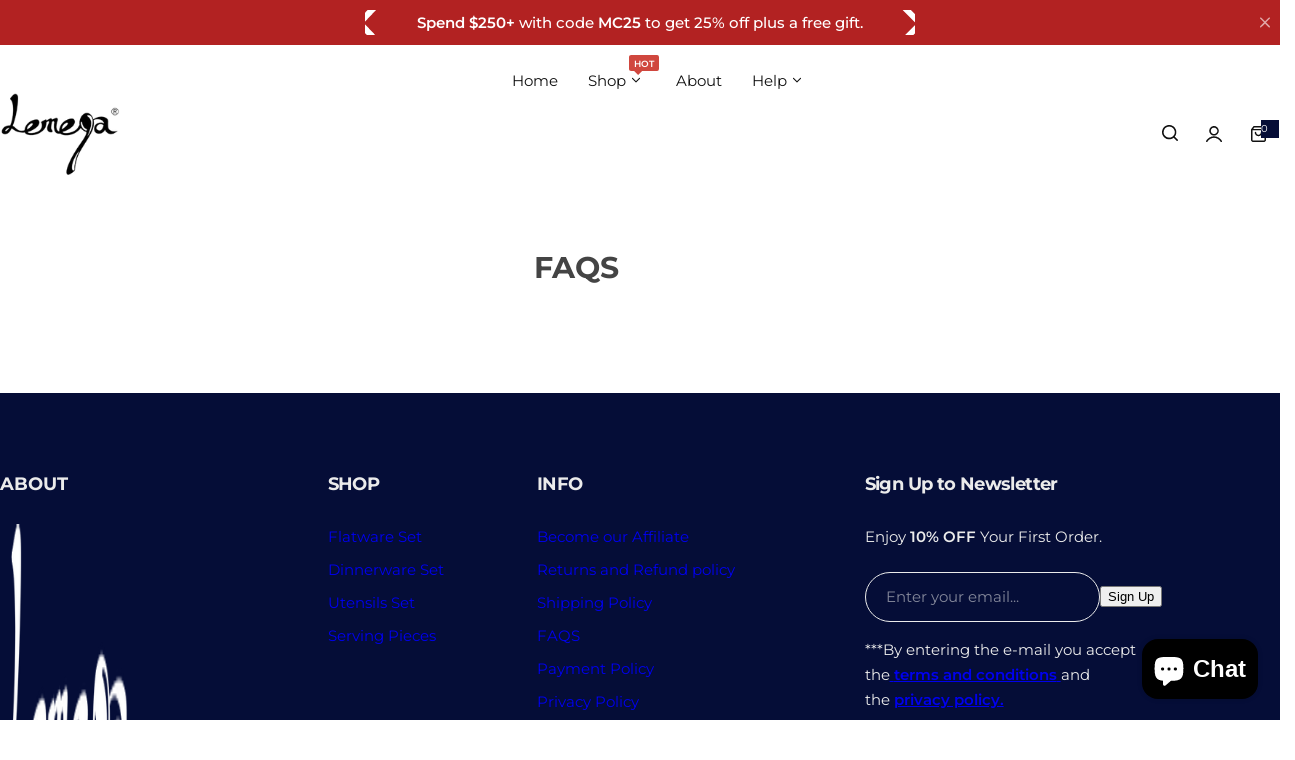

--- FILE ---
content_type: text/css
request_url: https://lemeya.com/cdn/shop/t/109/assets/countdown.css?v=17173077416284452421759227868
body_size: -94
content:
.highlight{--countdown-padding: 5px;--countdown-color: var(--color-primary)}.highlight .count-timer{min-width:5rem;min-height:3.6rem;display:inline-flex;align-items:center;justify-content:center;background-color:var(--color-primary);color:var(--btn-primary-color)}.sec__content .highlight .count-timer{padding:5px 1.5rem}.rounded-style .highlight .count-timer{border-radius:3px}.highlight .timer_announcementbar--text{display:none}.rounded-style .countdown--container{border-radius:5px}.countdown--container{line-height:1;font-weight:var(--heading-weight)}.timer_announcementbar--text{font-size:var(--countdown-text-size, 14px);font-weight:var(--countdown-text-weight, 400)}.countdown--container:not(:last-child):after{content:":";font-size:var(--countdown-size, inherit);padding:0 calc(var(--countdown-padding, 4px) + 1px) 0 var(--countdown-padding, 4px);align-self:center;color:var(--countdown-color, inherit);font-weight:var(--body-weight)}.default .countdown--container{display:inline-flex;align-items:center;justify-content:center;color:var(--color-heading)}.default .timer_announcementbar--text{align-self:flex-end;line-height:normal;padding-left:5px;transform:translateY(-2px)}.default.fs-medium .countdown--container{align-items:flex-end;--countdown-text-size: 1.6rem;--heading-weight: var(--subheading-weight);--countdown-size: 2.4rem;--countdown-padding: clamp(3px, 1vw, 10px);--countdown-text-weight: var(--body-weight)}countdown-timer.hidden{display:none}@media (max-width: 1024px){.default.fs-medium .countdown--container{font-size:calc(2rem + .8vw)}.default.fs-medium .countdown--container{--countdown-padding: clamp(2px, 1vw, 5px)}.timer_announcementbar--text{--countdown-text-size: 1.4rem}}@media (min-width: 1024px) and (max-width: 1320px){.highlight .count-timer{min-width:3rem;min-height:3.5rem}.highlight{right:0;left:0}}@media (min-width: 1321px) and (max-width: 1410px){.highlight .count-timer{min-width:4rem}}.outfit-timer .countdown--container:not(:last-child):after{display:none}.outfit-timer countdown-timer .countdown--container{--heading-weight: 500;display:flex;flex-direction:column;justify-content:center!important;align-items:center!important;text-align:center;border:1px solid rgba(255,255,255,.25);background:#fff3;-webkit-backdrop-filter:blur(5px);backdrop-filter:blur(5px);padding:1rem;text-transform:capitalize}.outfit-timer .timer_announcementbar--text{align-self:center;--countdown-text-size: 1.4rem;padding:0!important}.outfit_idea .sec__content-btn>*:not(.btn-link){min-width:185px}.sec__content-btn .btn-primary{border:0}.sec__content-btn .btn-link{padding:0 0 5px}@media (min-width: 1200px){.outfit-timer countdown-timer .countdown--container{min-width:72px;min-height:86px}.default.fs-medium .countdown--container:last-child .count-timer{min-width:46px}}
/*# sourceMappingURL=/cdn/shop/t/109/assets/countdown.css.map?v=17173077416284452421759227868 */


--- FILE ---
content_type: text/javascript
request_url: https://lemeya.com/cdn/shop/t/109/assets/theme.js?v=28191848554364258441762075344
body_size: 32508
content:
"use-strict";import"./cart-components.js";function initComparisons(){var x,i;for(x=document.getElementsByClassName("img-comp-overlay"),i=0;i<x.length;i++)compareImages(x[i]);function compareImages(img){var slider,img,clicked=0,w;w=img.offsetWidth;const icc=img.closest(".img-comp-container");icc&&(slider=icc.querySelector(".image-comparison__button")),slider&&(slider.addEventListener("touchstart",slideReady),slider.addEventListener("mousedown",slideReady)),window.addEventListener("mouseup",slideFinish),window.addEventListener("touchend",slideFinish);function slideReady(e){e.preventDefault(),clicked=1,window.addEventListener("mousemove",slideMove),window.addEventListener("touchmove",slideMove)}function slideFinish(){clicked=0}function slideMove(e){var pos;if(clicked==0)return!1;pos=getCursorPos(e),pos<0&&(pos=0),pos>w&&(pos=w),slide(pos)}function getCursorPos(e){e=e.changedTouches?e.changedTouches[0]:e;const a=img.getBoundingClientRect();let x2=e.clientX-a.left+14;return x2=Math.max(0,Math.min(x2,w)),x2}function slide(x2){if(slider){const sliderHalfWidth=slider.offsetWidth/2;let percent=(x2-sliderHalfWidth)/w*100,min=sliderHalfWidth/icc.getBoundingClientRect().width*100;console.log(min-.1),percent=Math.max(min-.1,Math.min(percent,100)),img.closest(".img-comp-container").setAttribute("style","--percent: "+percent+"%;")}}}}initComparisons();let resizeTimeout;window.addEventListener("resize",()=>{clearTimeout(resizeTimeout),resizeTimeout=setTimeout(()=>{initComparisons()},200)});function eventFlashingBrowseTab(){var enable=window.flashingBrowseTab?.enable,myTimer,message,titleTag=document.getElementsByTagName("title")[0],first_notification=window.flashingBrowseTab?.firstNotification,secondary_notification=window.flashingBrowseTab?.secondaryNotification;if(enable&&titleTag){var originalTitle=titleTag.innerText,isActive=!0;document.addEventListener("visibilitychange",()=>{document.visibilityState==="visible"?function(){isActive||(clearInterval(myTimer),titleTag.innerText=originalTitle)}():function(){var i=1;isActive=!1,!(!first_notification||!secondary_notification)&&(myTimer=setInterval(function(){i==1?(message=first_notification,i=2):(message=secondary_notification,i=1),titleTag.innerText=message},2e3))}()})}}eventFlashingBrowseTab();function initializeLazyLoad(){const videoPlaceholders=document.querySelectorAll(".lazy-video-link"),loadYouTubeVideo=element=>{const videoId=element.getAttribute("data-video-id"),iframe=document.createElement("iframe");iframe.src=`https://www.youtube.com/embed/${videoId}?controls=0&autoplay=1&mute=1&playsinline=1&loop=1&playlist=${videoId}`,iframe.allowFullscreen=!0,iframe.frameBorder="0",iframe.allow="accelerometer; autoplay; clipboard-write; encrypted-media; gyroscope; picture-in-picture",element.innerHTML="",element.appendChild(iframe)},loadVimeoVideo=element=>{const videoId=element.getAttribute("data-video-id"),iframe=document.createElement("iframe");iframe.src=`https://player.vimeo.com/video/${videoId}?controls=0background=1&autoplay=1&muted=1&loop=1`,iframe.allowFullscreen=!0,iframe.allow="autoplay; fullscreen; picture-in-picture",iframe.frameBorder="0",element.innerHTML="",element.appendChild(iframe)},loadVideo=element=>{const videoType=element.getAttribute("data-video-type");videoType==="youtube"?loadYouTubeVideo(element):videoType==="vimeo"&&loadVimeoVideo(element)};(()=>{const observer=new IntersectionObserver((entries,observer2)=>{entries.forEach(entry=>{entry.isIntersecting&&(loadVideo(entry.target),observer2.unobserve(entry.target))})});videoPlaceholders.forEach(videoPlaceholder=>{observer.observe(videoPlaceholder)})})()}initializeLazyLoad();const slideAnime=(()=>{let isAnimating=!1;return setOptions=>{const options=Object.assign({},{target:!1,animeType:"slideToggle",duration:250,easing:"ease",isDisplayStyle:"block",parent:!1,addFunction:()=>{}},setOptions),target=options.target;options.ownAnimate&&(isAnimating=!1);const parent=options.parent;if(!target||isAnimating)return;isAnimating=!0,parent.classList?.toggle("opened");let animeType=options.animeType;const styles=getComputedStyle(target);if(animeType==="slideToggle"&&(animeType=styles.display==="none"?"slideDown":"slideUp"),animeType==="slideUp"&&styles.display==="none"||animeType==="slideDown"&&styles.display!=="none"||animeType!=="slideUp"&&animeType!=="slideDown")return isAnimating=!1,!1;target.style.overflow="hidden";const duration=options.duration,easing=options.easing,isDisplayStyle=options.isDisplayStyle;animeType==="slideDown"&&(target.style.display=isDisplayStyle);const heightVal={height:target.getBoundingClientRect().height+"px",marginTop:styles.marginTop,marginBottom:styles.marginBottom,paddingTop:styles.paddingTop,paddingBottom:styles.paddingBottom};if(Object.keys(heightVal).forEach(key=>{parseFloat(heightVal[key])===0&&delete heightVal[key]}),Object.keys(heightVal).length===0)return isAnimating=!1,!1;let slideAnime2;animeType==="slideDown"?(Object.keys(heightVal).forEach(key=>{target.style[key]=0}),slideAnime2=target.animate(heightVal,{duration,easing})):animeType==="slideUp"&&(Object.keys(heightVal).forEach(key=>{target.style[key]=heightVal[key],heightVal[key]=0}),slideAnime2=target.animate(heightVal,{duration,easing})),slideAnime2.finished.then(()=>{options.addFunction(),target.style.overflow="",Object.keys(heightVal).forEach(key=>{target.style[key]=""}),animeType==="slideUp"&&(target.style.display="none"),isAnimating=!1})}})();class CollectionOverviews extends HTMLElement{constructor(){super()}connectedCallback(){this.initSections(),document.addEventListener("shopify:section:load",event=>{this.contains(event.target)&&this.initSection(event.target)}),document.addEventListener("shopify:section:reorder",event=>{this.contains(event.target)&&this.initSection(event.target)})}initSections(){this.querySelectorAll(".section__block-inner").forEach(section=>{this.initSection(section)})}initSection(section){const blocks=section.querySelectorAll(".content-overview-block"),banners=section.querySelectorAll(".banner__media-collection");banners.forEach(banner=>{banner.classList.remove("active")}),banners.length>0&&banners[0].classList.add("active"),blocks.forEach(block=>{block.classList.remove("active")}),blocks.length>0&&blocks[0].classList.add("active"),blocks.forEach(block=>{block.addEventListener("mousemove",()=>{const blockIndex=block.getAttribute("data-index");banners.forEach(banner=>{banner.classList.remove("active")}),blocks.forEach(b=>{b.classList.remove("active")});const targetBanner=section.querySelector(`.banner__media-collection[data-index="${blockIndex}"]`);targetBanner&&targetBanner.classList.add("active"),block.classList.add("active")})})}}customElements.define("collection-overviews",CollectionOverviews);class MultiContent extends SlideSection{constructor(){super(),this.enable=this.dataset.enable,this.swiperSlideInnerHtml=this.innerHTML,this.init()}init(){if(this.enable=="true"){let width=window.innerWidth;window.addEventListener("resize",()=>{const newWidth=window.innerWidth;newWidth<=767&&width>767&&this.actionOnMobile(),newWidth>767&&width<=767&&this.actionOutMobile(),width=newWidth}),width<=576?this.actionOnMobile():this.actionOutMobile()}}actionOnMobile(){this.classList.add("swiper");const wrapper=`<div class='swiper-wrapper'>${this.swiperSlideInnerHtml.replaceAll("section__block","swiper-slide")}</div> <div
    class="swiper-pagination  ${this.enable&&this.dataset.mobile!=1.5?"flex":"hidden"} px-15 lh-1 bottom-30 justify-content-center"
    style="--swiper-pagination-bottom: 3rem;--swiper-pagination-position: static;"
  ></div> `;this.innerHTML=wrapper,this.initSlide()}actionOutMobile(){this.classList.contains("swiper")&&(this.classList.remove("swiper"),this.innerHTML=this.swiperSlideInnerHtml)}}customElements.define("multi-content",MultiContent);var wishlistHeader=function(){return{init:function(){this.handleCount()},handleCount:function(){const wishlist=document.querySelectorAll(".wishlist-count"),items=JSON.parse(localStorage.getItem("glozin__wishlist-items"));wishlist.forEach(item=>{item.innerText=items!==null&&items.length!=0?items.length:0})}}}();wishlistHeader.init();function HoverIntent(exitTime,elements,userConfig){const defaultOptions={exitDelay:exitTime,interval:100,sensitivity:6};let config={},currX,currY,prevX,prevY,allElems,pollTimer,exitTimer;const extend=function(defaults,userArgs){for(let i in userArgs)defaults[i]=userArgs[i];return defaults},mouseTrack=function(ev){currX=ev.pageX,currY=ev.pageY},mouseCompare=function(targetElem){const distX=prevX-currX,distY=prevY-currY;if(Math.sqrt(distX*distX+distY*distY)<config.sensitivity){clearTimeout(exitTimer);for(let elem of allElems)elem.isActive&&(config.onExit(elem),elem.isActive=!1);config.onEnter(targetElem),targetElem.isActive=!0}else prevX=currX,prevY=currY,pollTimer=setTimeout(function(){mouseCompare(targetElem)},config.interval)};(function(exitTime2,elements2,userConfig2){if(!userConfig2||!userConfig2.onEnter||!userConfig2.onExit)throw"onEnter and onExit callbacks must be provided";config=extend(defaultOptions,userConfig2),allElems=elements2;for(let elem of allElems){if(!elem)return;elem.isActive=!1,elem.addEventListener("mousemove",mouseTrack),elem.addEventListener("mouseenter",function(ev){if(prevX=ev.pageX,prevY=ev.pageY,elem.isActive){clearTimeout(exitTimer);return}pollTimer=setTimeout(function(){mouseCompare(elem)},config.interval)}),elem.addEventListener("mouseleave",function(ev){clearTimeout(pollTimer),elem.isActive&&(exitTimer=setTimeout(function(){config.onExit(elem),elem.isActive=!1},config.exitDelay))})}})(exitTime,elements,userConfig)}let BlsMainMenuShopify=function(){return{init:function(){this.initMenu(),this.initMainMenu(),this.initMobileMenu(),this.initVerticalMenu()},initMenu:function(){const header=document.querySelector("header");if(!header)return;const elements={categoriesListMenuMobile:document.querySelector(".categories-list-menu-mobile"),categoriesListMenu:document.querySelector('[data-menu="categories-list"]'),categoriesListMenuVertical:document.querySelector('[data-menu="verticalmenu-list"]'),categoriesListMenuVerticalMobile:document.querySelector(".verticalmenu-mobile"),horizontalList:document.querySelector("nav.mobile .horizontal-list")},sectionPbValue=this.calculateSectionPadding(header);this.initFadeInDownAnimation(header,sectionPbValue),this.setupMenuTabSwitching(elements),this.updateMenuTabState(elements),this.updateMenuVerticalMobile(elements),window.addEventListener("resize",()=>this.updateMenuTabState(elements)),window.addEventListener("resize",()=>this.updateMenuVerticalMobile(elements))},calculateSectionPadding:function(header){let sectionPbValue=parseInt(getComputedStyle(header).getPropertyValue("--section-pb").trim());return header.querySelector(".header__layout-2")&&(sectionPbValue=0),sectionPbValue},initFadeInDownAnimation:function(header,sectionPbValue){if(!document.querySelector(".fade-in-down")){this.setupSimpleHoverIntent(180,".menu-parent__horizontal");return}HoverIntent(180,document.querySelectorAll(".menu-parent__horizontal"),{onEnter:targetItem=>this.handleMenuEnter(targetItem,header,sectionPbValue),onExit:targetItem=>this.handleMenuExit(targetItem,header)})},setupSimpleHoverIntent:function(time,selector){HoverIntent(time,document.querySelectorAll(selector),{onEnter:function(targetItem){targetItem.classList.add("visible")},onExit:function(targetItem){targetItem.classList.remove("visible")}})},handleMenuEnter:function(targetItem,header,sectionPbValue){const submenu=targetItem.querySelector(".submenu-horizontal");if(!submenu||window.innerWidth<1024)return;header?.getAttribute("data-sticky")=="on-scroll-up"&&header.classList.add("open-submenu"),document.documentElement.classList.contains("open-search")?this.handleMenuEnterWithSearchOpen(targetItem,submenu,sectionPbValue):this.handleStandardMenuEnter(targetItem,submenu,header)},handleStandardMenuEnter:function(targetItem,submenu,header){const outerRect=header.getBoundingClientRect(),innerRect=targetItem.getBoundingClientRect(),heightScrollDown=outerRect.bottom-innerRect.bottom;Motion.animate(submenu,{y:["-105%",heightScrollDown],visibility:["hidden","visible"]},{ease:[.7,0,.2,1],duration:.35}),targetItem.classList.add("visible"),header.classList.contains("border-bottom")||header.classList.add("active")},handleMenuEnterWithSearchOpen:function(targetItem,submenu,sectionPbValue){const ps=document.querySelector(".popup-search"),overlay_search=document.querySelector(".overlay_search"),sf=document.querySelector(".search-full");if(!ps||!overlay_search||!sf)return;overlay_search.classList.remove("open");let topCaculate=sf.getBoundingClientRect().bottom+10;Promise.all([Motion.animate(ps,{y:[topCaculate,"-105%"],visibility:["visible","hidden"]},{ease:[.7,0,.2,1],duration:.2}),Motion.animate(overlay_search,{opacity:[1,0],visibility:["visible","hidden"]},{ease:[.7,0,.2,1],duration:.2})]).then(()=>{setTimeout(()=>{document.documentElement.classList.contains("open-minicart")?document.documentElement.classList.remove("open-search"):(document.documentElement.classList.remove("open-drawer","open-search"),root.style.removeProperty("padding-right")),Motion.animate(submenu,{y:["-105%",sectionPbValue],visibility:["hidden","visible"]},{ease:[.7,0,.2,1],duration:.35}),targetItem.classList.add("visible")},20)})},handleMenuExit:function(targetItem,header){const submenu=targetItem.querySelector(".submenu-horizontal");if(!submenu||window.innerWidth<1024)return;const sticky=header?.getAttribute("data-sticky"),outerRect=header.getBoundingClientRect(),innerRect=targetItem.getBoundingClientRect(),heightScrollDown=outerRect.bottom-innerRect.bottom;sticky=="on-scroll-up"&&header.classList.remove("open-submenu"),Motion.animate(submenu,{y:[heightScrollDown,"-105%"],visibility:["visible","hidden"]},{ease:[.7,0,.2,1],duration:.4}),targetItem.classList.remove("visible"),header.classList.contains("active")&&header.classList.remove("active")},setupMenuTabSwitching:function(elements){document.querySelectorAll(".menu-mobile-title a").forEach(tabToggle=>{tabToggle.addEventListener("click",e=>{e.preventDefault();const target=e.currentTarget,data=target.dataset.menu;document.querySelectorAll(".menu-mobile-title a").forEach(item=>item.classList.remove("active")),target.classList.add("active"),this.showMenuForTab(data,elements)})})},showMenuForTab:function(tabId,elements){const{horizontalList,categoriesListMenuMobile}=elements,categoriesListMenuVerticalMobile=document.querySelector(".verticalmenu-mobile");horizontalList&&(horizontalList.style.display=tabId!=="horizontal-list"?"none":"block",tabId==="categories-list"?(categoriesListMenuMobile&&(categoriesListMenuMobile.style.display="block"),categoriesListMenuVerticalMobile&&(categoriesListMenuVerticalMobile.style.display="none")):tabId==="verticalmenu-list"?(categoriesListMenuMobile&&(categoriesListMenuMobile.style.display="none"),categoriesListMenuVerticalMobile&&(categoriesListMenuVerticalMobile.style.display="block")):(categoriesListMenuMobile&&(categoriesListMenuMobile.style.display="none"),categoriesListMenuVerticalMobile&&(categoriesListMenuVerticalMobile.style.display="none")))},updateMenuVerticalMobile:function(elements){if(window.innerWidth<=1024){const headerVertical=document.querySelector(".header-vertical"),titleVertical=document.querySelector(".verticalmenu-mobile")?.dataset.title,menuMobileTitle=document.querySelector(".menu-mobile-title");if(!headerVertical)return;if(!menuMobileTitle.querySelector('[data-menu="verticalmenu-list"]')){const contentAppendTitleVertical=`
            <a
              class="no-underline heading-style py-10"
              data-menu="verticalmenu-list"
              role="link"
              aria-disabled="true"
            >
              ${titleVertical}
            </a>
          `;menuMobileTitle.insertAdjacentHTML("beforeend",contentAppendTitleVertical);const newTabButton=menuMobileTitle.querySelector('[data-menu="verticalmenu-list"]');newTabButton&&newTabButton.addEventListener("click",e=>{e.preventDefault(),document.querySelectorAll(".menu-mobile-title a").forEach(item=>item.classList.remove("active")),newTabButton.classList.add("active"),this.showMenuForTab("verticalmenu-list",elements)})}const wrapperVerticalmenu=document.querySelector(".verticalmenu-mobile"),navigationMenuContent=document.querySelector(".navigation__menu-content-mobile");if(!wrapperVerticalmenu||!navigationMenuContent)return;if(!navigationMenuContent.querySelector(".verticalmenu-mobile")){const cloneWrapper=wrapperVerticalmenu.cloneNode(!0);navigationMenuContent.appendChild(cloneWrapper)}}},updateMenuTabState:function(elements){const windowWidth=window.innerWidth,{horizontalList,categoriesListMenu,categoriesListMenuVertical,categoriesListMenuMobile,categoriesListMenuVerticalMobile}=elements;!horizontalList||!categoriesListMenu||(windowWidth<=1024?((categoriesListMenu?.classList.contains("active")||categoriesListMenuVertical?.classList.contains("active"))&&(horizontalList.style.display="none"),categoriesListMenuVerticalMobile&&categoriesListMenuVertical?.classList.contains("active")&&(categoriesListMenuVerticalMobile.style.display="block")):(categoriesListMenuMobile&&categoriesListMenu?.classList.contains("active")&&(categoriesListMenuMobile.style.display="none"),categoriesListMenuVerticalMobile&&categoriesListMenuVertical?.classList.contains("active")&&(categoriesListMenuVerticalMobile.style.display="none"),(categoriesListMenu?.classList.contains("active")||categoriesListMenuVertical?.classList.contains("active"))&&(horizontalList.style.display="inline-flex")))},initMainMenu:function(){const header=document.querySelector("header");header&&(this.setupNavToggle(),this.setupMenuMouseEvents(),this.setupHeaderAttributes(),this.initStickyHeader(header),this.initSubMenu())},setupNavToggle:function(){document.querySelectorAll(".nav-toggle").forEach(navToggle=>{navToggle.addEventListener("click",e=>{const target=e.currentTarget,main_menu=document.querySelector(".navigation.horizontal");document.documentElement.classList.contains("nav-open")?(root.style.removeProperty("padding-right"),document.documentElement.classList.remove("nav-open","open-drawer"),target.classList.remove("open"),main_menu||document.documentElement.classList.remove("nav-verticalmenu")):(root.style.setProperty("padding-right",getScrollBarWidth.init()+"px"),document.documentElement.classList.add("nav-open","open-drawer"),target.classList.add("open"),main_menu||document.documentElement.classList.add("nav-verticalmenu"))})})},setupMenuMouseEvents:function(){screen.width<=1024||document.querySelectorAll("li.menu-parent .submenu").forEach(menuItem=>{menuItem.addEventListener("mouseenter",e=>{e.currentTarget.closest(".menu-parent").classList.add("active-submenu")}),menuItem.addEventListener("mouseleave",e=>{e.currentTarget.closest(".menu-parent").classList.remove("active-submenu")})})},setupHeaderAttributes:function(){let announcement_bar=document.querySelector(".section-announcement-bar")?.clientHeight||0,top_bar=document.querySelector(".section-top-bar")?.clientHeight||0,headerpage=document.querySelector("header")?.clientHeight||0;document.querySelector("body").setAttribute("style",`--height-bar: ${announcement_bar}px; --height-header: ${headerpage}px; --height-topbar: ${top_bar}px`)},initStickyHeader:function(header){const sticky=header?.getAttribute("data-sticky"),sticky_mobile=header?.getAttribute("data-sticky-mobile");if(sticky==="none"||sticky_mobile==="false"&&window.innerWidth<1025)return;const headerSpaceH=document.getElementById("header-sticky")?.offsetHeight||0,announcement_bar=document.querySelector(".section-announcement-bar")?.clientHeight||0,top_bar=document.querySelector(".section-top-bar")?.clientHeight||0,headerh=announcement_bar+top_bar+headerSpaceH;this.lastScrollPosition=0;const sec_header=header.closest(".section-header");sec_header&&(sticky==="on-scroll-up"&&sec_header.classList.add("scroll-up"),window.addEventListener("scroll",()=>{header.classList.contains("open-submenu")||this.updateStickyHeader(sec_header,sticky,headerh)}))},updateStickyHeader:function(sec_header,sticky,headerh){let wpy=window.scrollY;sticky==="always"?wpy>headerh?sec_header.classList.add("shopify-section-header-sticky","animate"):sec_header.classList.remove("shopify-section-header-sticky","animate"):wpy>0?wpy>headerh?(sec_header.classList.add("scr-pass-header"),wpy>this.lastScrollPosition?sec_header.classList.add("shopify-section-header-hidden"):(sec_header.classList.remove("shopify-section-header-hidden"),sec_header.classList.add("animate")),sec_header.classList.add("header-sticky","shopify-section-header-sticky"),this.lastScrollPosition=wpy):(sec_header.classList.remove("header-sticky","scr-pass-header"),this.lastScrollPosition=0):sec_header.classList.remove("shopify-section-header-hidden","header-sticky","animate","shopify-section-header-sticky")},initSubMenu:function(){!document.querySelector(".navigation.horizontal")||window.innerWidth<=1024||(this.addCssSubMenu(),window.addEventListener("resize",()=>{window.innerWidth>1024&&this.addCssSubMenu()}))},addCssSubMenu:function(){const bodyWidth=document.documentElement.clientWidth||document.body.clientWidth,header=document.querySelector("header"),submenu_center=document.querySelector(".submenu-center"),width_sub_center=800;if(!header||bodyWidth<1024)return;const padding=30;document.querySelectorAll(".horizontal-list .mega-menu-fix-width").forEach(submenu=>{if(submenu_center){const submenu_data=submenu.getBoundingClientRect(),width=submenu_data.width,left=submenu_data.left,right=submenu_data.right;if(width_sub_center<=width){const left_style=(left-(right-bodyWidth))/2;submenu.style.left=left_style+"px"}}else{const elementWidth=submenu.clientWidth,elementLeft=submenu.offsetLeft;if(bodyWidth-(elementWidth+elementLeft)<0){let left=bodyWidth-(elementWidth+elementLeft);left=left+elementLeft-padding,elementLeft<0&&(left=0),submenu.style.left=left+"px"}}})},initVerticalMenu:function(){if(!document.querySelector(".verticalmenu-html"))return;const verticalMenu=document.querySelector(".vertical-menu");verticalMenu&&(verticalMenu.addEventListener("mouseenter",function(){setTimeout(function(){verticalMenu.classList.add("open-vertical")},150)}),verticalMenu.addEventListener("mouseleave",function(){verticalMenu.classList.remove("open-vertical")}),this.setupSimpleHoverIntent(1,".menu-parent__vertical"))},initMobileMenu:function(){}}}();BlsMainMenuShopify.init();var BlsSearchShopify=function(){return{init:function(){var predictive=document.querySelector("#predictive-search");predictive&&this.setupEventListeners();const form=document.querySelector("#search-form");document.querySelectorAll(".top-search-toggle").forEach(navToggle=>{navToggle.onclick=e=>{const target=e.currentTarget;form.classList.contains("open")?(form.classList.remove("open"),target.classList.remove("open"),setTimeout(()=>{document.documentElement.classList.remove("open-drawer"),root.style.removeProperty("padding-right")},300),document.documentElement.classList.remove("open-search")):(form.classList.add("open"),target.classList.add("open"),document.documentElement.classList.add("open-drawer","open-search"),root.style.setProperty("padding-right",getScrollBarWidth.init()+"px"),setTimeout(function(){form.querySelector('input[type="search"]').focus()},100))}}),document.querySelectorAll(".btn-search-close").forEach(navToggle=>{navToggle.onclick=()=>{form.classList.remove("open"),document.querySelector(".dropdown-toggle .top-search-toggle")?.classList.remove("open"),document.documentElement.classList.remove("open-search"),setTimeout(()=>{document.documentElement.classList.remove("open-drawer"),root.style.removeProperty("padding-right")},300)};const overlay_search=document.querySelector(".overlay_search");overlay_search&&(overlay_search.onclick=()=>{navToggle.click()})});const sf=document.querySelector(".search-full");if(sf){const hs=sf.closest(".header_search");var unSubcribeCloseCanvas;unSubcribeCloseCanvas&&(unSubcribeCloseCanvas(),unSubcribeCloseCanvas=null),unSubcribeCloseCanvas=subscribe("closeCanvas",data=>{if(document.documentElement.classList.contains("open-search")){const width=window.innerWidth,ps=document.querySelector(".popup-search");width>=767.95&&ps&&this.closeDefaultSearch()}}),this._boundHandleClickSearch=this._boundHandleClickSearch||this.handleClickSearch.bind(this),document.removeEventListener("click",this._boundHandleClickSearch),document.addEventListener("click",this._boundHandleClickSearch)}},handleClickSearch:function(e){const hs=document.querySelector(".search-full").closest(".header_search"),ehs=e.target.closest(".header_search"),search_container=e.target.closest("header-search");if(ehs||search_container){const ps=document.querySelector(".popup-search"),width=window.innerWidth;if(ps){if(ps.classList.add("popup-search-show"),document.documentElement.classList.contains("open-search"))return;width>=767.95&&this.openDefaultSearch()}}else hs&&document.documentElement.classList.contains("open-search")&&(window.innerWidth>=767.95?this.closeDefaultSearch():(document.querySelector("#search-form").classList.remove("open"),document.documentElement.classList.contains("open-minicart")?document.documentElement.classList.remove("open-search"):(document.documentElement.classList.remove("open-drawer","open-search"),root.style.removeProperty("padding-right"))))},openDefaultSearch:function(){const headerNavigation=document.querySelector(".header-bottom__navigation"),headerTopActions=document.querySelector(".header-top__actions"),headerWrapper=document.querySelector("header");if(headerNavigation&&headerWrapper){const headerNavigationHeight=headerNavigation.offsetHeight;headerNavigation.style.opacity="0",headerNavigation.style.transition="opacity 0.3s ease",headerNavigation.style.display="none",headerWrapper.style.marginBottom=`${headerNavigationHeight}px`}const overlay_search=document.querySelector(".overlay_search");overlay_search.classList.add("open");const containsHeaderLayoutOne=document.querySelector(".header__layout-1"),containsHeaderLayoutTwo=document.querySelector(".header__layout-2"),containsHeaderLayoutThree=document.querySelector(".header__layout-3");let topCaculate=document.querySelector(containsHeaderLayoutOne?"header":containsHeaderLayoutTwo?"header-inner":containsHeaderLayoutThree?".header-mega-store":".search-full").getBoundingClientRect().bottom;const ps=document.querySelector(".popup-search");document.documentElement.classList.add("open-drawer"),root.style.setProperty("padding-right",getScrollBarWidth.init()+"px"),Promise.all([Motion.animate(ps,{y:["-105%",topCaculate],visibility:["hidden","visible"]},{ease:[.7,0,.2,1],duration:.4}),Motion.animate(overlay_search,{opacity:[0,1],visibility:["hidden","visible"]},{ease:[.7,0,.2,1],duration:.4})]).then(()=>{setTimeout(()=>{document.documentElement.classList.add("open-search")},20)})},closeDefaultSearch:function(){const headerNavigation=document.querySelector(".header-bottom__navigation"),headerWrapper=document.querySelector("header"),ps=document.querySelector(".popup-search"),sf=document.querySelector(".search-full"),overlay_search=document.querySelector(".overlay_search");overlay_search.classList.remove("open"),ps.classList.remove("popup-search-show");let topCaculate=sf.getBoundingClientRect().bottom+10;headerNavigation&&headerWrapper&&(headerNavigation.style.opacity="",headerNavigation.style.transition="",headerNavigation.style.display="",headerWrapper.style.marginBottom=""),Promise.all([Motion.animate(ps,{y:[topCaculate,"-105%"],visibility:["visible","hidden"]},{ease:[.7,0,.2,1],duration:.4}),Motion.animate(overlay_search,{opacity:[1,0],visibility:["visible","hidden"]},{ease:[.7,0,.2,1],duration:.4})]).then(()=>{setTimeout(()=>{document.documentElement.classList.contains("open-minicart")?document.documentElement.classList.remove("open-search"):(document.documentElement.classList.remove("open-drawer","open-search"),root.style.removeProperty("padding-right"))},20)})},setupEventListeners:function(){const input=document.querySelector('input[type="search"]'),form=document.querySelector("form.search");!input||!form||(form.addEventListener("submit",this.onFormSubmit.bind(this)),input.addEventListener("input",this.debounce(event=>{this.onChange(event)},300).bind(this)),input.addEventListener("focus",this.onFocus.bind(this)),document.addEventListener("focusout",this.onFocusOut.bind(this)),document.addEventListener("keyup",this.onKeyup.bind(this)))},debounce:function(fn,wait){let t;return(...args)=>{clearTimeout(t),t=setTimeout(()=>fn.apply(this,args),wait)}},getQuery:function(){return document.querySelector('input[type="search"]').value.trim()},onChange:function(){const searchTerm=this.getQuery();if(!searchTerm.length){this.close(!0);return}this.getSearchResults(searchTerm)},onFormSubmit:function(event){(!this.getQuery().length||this.querySelector('[aria-selected="true"] a'))&&event.preventDefault()},onFocus:function(){const searchTerm=this.getQuery();searchTerm.length&&(document.querySelector("#predictive-search").classList.contains("results")?this.open():this.getSearchResults(searchTerm))},onFocusOut:function(){setTimeout(()=>{document.contains(document.activeElement)||this.close()})},onKeyup:function(event){switch(this.getQuery().length||this.close(!0),event.preventDefault(),event.code){case"ArrowUp":this.switchOption("up");break;case"ArrowDown":this.switchOption("down");break;case"Enter":this.selectOption();break}},switchOption:function(direction){if(!this.getAttribute("open"))return;const moveUp=direction==="up",selectedElement=document.querySelector('[aria-selected="true"]'),allElements=document.querySelectorAll("li");let activeElement=document.querySelector("li");moveUp&&!selectedElement||(this.statusElement.textContent="",!moveUp&&selectedElement?activeElement=selectedElement.nextElementSibling||allElements[0]:moveUp&&(activeElement=selectedElement.previousElementSibling||allElements[allElements.length-1]),activeElement!==selectedElement&&(activeElement.setAttribute("aria-selected",!0),selectedElement&&selectedElement.setAttribute("aria-selected",!1),document.querySelector('input[type="search"]').setAttribute("aria-activedescendant",activeElement.id)))},selectOption:function(){const selectedProduct=document.querySelector('[aria-selected="true"] a, [aria-selected="true"] button');selectedProduct&&selectedProduct.click()},getSearchResults:function(searchTerm){const cachedResults={},queryKey=searchTerm.replace(" ","-").toLowerCase();if(this.setLiveRegionLoadingState(),cachedResults[queryKey]){this.renderSearchResults(cachedResults[queryKey]);return}var loading=document.querySelector(".search__loading-state"),collection_suggest=document.querySelector(".collection-suggest");collection_suggest&&(collection_suggest.style.display="none");var section_id="search-predictive-grid";if(document.querySelector(".predictive_search_suggest"))var search_url=`${routes?.predictive_search_url}?q=${encodeURIComponent(searchTerm)}&resources[options][fields]=title,tag,vendor,product_type,variants.title,variants.sku&resources[options][prefix]=last&resources[options][unavailable_products]=last&resources[type]=query,product,collection,page,article&section_id=${section_id}`;else var search_url=`${routes.search_url}?q=${encodeURIComponent(searchTerm)}&options[prefix]=last&options[unavailable_products]=last&type=query,product,collection,page,article&section_id=${section_id}`;fetch(`${search_url}`).then(response=>{if(!response.ok){var error=new Error(response.status);throw this.close(),error}return response.text()}).then(text=>{const resultsMarkup=new DOMParser().parseFromString(text,"text/html").querySelector("#shopify-section-"+section_id).innerHTML;cachedResults[queryKey]=resultsMarkup,this.renderSearchResults(resultsMarkup),BlsLazyloadImg.init()}).catch(error=>{throw this.close(),error})},setLiveRegionLoadingState:function(){document.querySelector("#search_mini_form").classList.add("loading"),document.querySelector("#predictive-search").classList.add("loading")},setLiveRegionResults:function(){document.querySelector("#search_mini_form").classList.remove("loading"),document.querySelector("#predictive-search").classList.remove("loading")},renderSearchResults:function(resultsMarkup){document.querySelector("[data-predictive-search]").innerHTML=resultsMarkup,document.querySelector("#predictive-search").classList.add("results"),document.querySelector(".search-not-sugges")&&(document.querySelector(".search-not-sugges").classList.remove("search-hidden"),document.documentElement.classList.add("open-drawer","open-search"),root.style.setProperty("padding-right",getScrollBarWidth.init()+"px"));const quick_search=document.querySelector("#quick-search");quick_search&&quick_search.classList.add("hidden"),this.setLiveRegionResults(),this.open()},open:function(){document.querySelector('input[type="search"]').setAttribute("aria-expanded",!0),this.isOpen=!0},close:function(clearSearchTerm=!1){if(clearSearchTerm){document.querySelector('input[type="search"]').value="",document.querySelector("#predictive-search").classList.remove("results"),document.querySelector(".search-not-sugges")&&(document.querySelector(".search-not-sugges").classList.add("search-hidden"),document.documentElement.classList.remove("open-drawer","open-search"),root.style.removeProperty("padding-right"));const quick_search=document.querySelector("#quick-search");quick_search&&quick_search.classList.remove("hidden")}const selected=document.querySelector('[aria-selected="true"]');selected&&selected.setAttribute("aria-selected",!1),document.querySelector('input[type="search"]').setAttribute("aria-activedescendant",""),document.querySelector('input[type="search"]').setAttribute("aria-expanded",!1),this.resultsMaxHeight=!1,document.querySelector("[data-predictive-search]").removeAttribute("style"),this.isOpen=!1}}}();BlsSearchShopify.init();class HeaderSearch extends HTMLElement{constructor(){super(),this.init()}init(){const _this=this,header=document.querySelector("header"),button_search_default=document.querySelector("#button_search_default");if(header.classList.contains("popup-search-mobile")&&this.classList.contains("search_type_default")){let sectionId="top-search";window.innerWidth<=767&&(_this.fetchUrl(`${window.location.pathname}?section_id=${sectionId}&type=popup&ajax=1`,"popup"),button_search_default.classList.add("top-search-toggle"));let width=window.innerWidth;window.addEventListener("resize",function(){const newWidth=window.innerWidth;if(newWidth<=767&&width>767){const overlay_search=document.querySelector(".overlay_search");overlay_search.style.visibility="hidden",overlay_search.style.opacity=0,overlay_search.classList.remove("open"),_this.fetchUrl(`${window.location.pathname}?section_id=${sectionId}&type=popup&ajax=1`,"popup"),button_search_default.classList.add("top-search-toggle")}if(newWidth>767&&width<=767){button_search_default.classList.remove("top-search-toggle"),_this.fetchUrl(`${window.location.pathname}?section_id=${sectionId}&type=default&ajax=1`);var popup_search_form_popup=document.querySelector(".search__type-popup");popup_search_form_popup&&(popup_search_form_popup.style.display="none")}width=newWidth})}else{let width=window.innerWidth;window.addEventListener("resize",function(){const newWidth=window.innerWidth;var popup_search_form_popup=document.querySelector(".search__type-popup");newWidth<=767&&width>767&&popup_search_form_popup&&!document.documentElement.classList.contains("open-search")&&(popup_search_form_popup.style.display="none",setTimeout(()=>{popup_search_form_popup.style.display="block"},20)),newWidth>767&&width<=767&&popup_search_form_popup&&!document.documentElement.classList.contains("open-search")&&(popup_search_form_popup.style.display="none",setTimeout(()=>{popup_search_form_popup.style.display="block"},20)),width=newWidth})}}fetchUrl(url,type="default"){var input=document.querySelector(".search__input");type=="default"?input.setAttribute("type","search"):input.removeAttribute("type"),fetch(url).then(response=>response.text()).then(responseText=>{const newSection=new DOMParser().parseFromString(responseText,"text/html").querySelector("header-search").innerHTML;document.querySelector("header-search").innerHTML=newSection}).catch(e=>{throw e}).finally(()=>{document.documentElement.classList.contains("open-search")&&document.documentElement.classList.remove("open-search","open-drawer"),BlsSearchShopify.init()})}}customElements.define("header-search",HeaderSearch);class QuantityInput extends HTMLElement{constructor(){super(),this.input=this.querySelector("input"),this.changeEvent=new Event("change",{bubbles:!0}),this.input.addEventListener("change",this.onInputChange.bind(this)),this.querySelectorAll("button").forEach(button=>button.addEventListener("click",this.onButtonClick.bind(this)))}quantityUpdateUnsubscriber=void 0;connectedCallback(){this.validateQtyRules(),this.quantityUpdateUnsubscriber=subscribe(PUB_SUB_EVENTS.quantityUpdate,this.validateQtyRules.bind(this))}disconnectedCallback(){this.quantityUpdateUnsubscriber&&this.quantityUpdateUnsubscriber()}onInputChange(){this.validateQtyRules()}onButtonClick(event){event.preventDefault();const previousValue=this.input.value;event.target.name==="plus"||event.target.closest("button").name==="plus"?this.input.stepUp():this.input.stepDown(),previousValue!==this.input.value&&this.input.dispatchEvent(this.changeEvent)}validateQtyRules(){const value=parseInt(this.input.value);if(this.input.min){const min=parseInt(this.input.min);this.querySelector(".quantity__button[name='minus']").classList.toggle("disabled",value<=min)}if(this.input.max){const max=parseInt(this.input.max);this.querySelector(".quantity__button[name='plus']").classList.toggle("disabled",value>=max)}}}customElements.define("quantity-input",QuantityInput);class ProgressBar extends HTMLElement{constructor(){super();const orders=this.dataset.order;this.init(orders)}init(orders){const fe_unavaiable=this.dataset.feUnavaiable,fe_avaiable=this.dataset.feAvaiable,rate=Number(Shopify.currency.rate),min=Number(this.dataset.feAmount);if(!min||!rate)return;const order=Number(orders)/100,min_by_currency=min*rate;order!=null&&(order/min_by_currency*100>100?this.setProgressBar(100):this.setProgressBar(order/min_by_currency*100),this.setProgressBarTitle(order,min_by_currency,fe_unavaiable,fe_avaiable))}setProgressBarTitle(order,min_by_currency,fe_unavaiable,fe_avaiable){const title=this.querySelector(".free-shipping-message");if(title)if(title.classList.remove("opacity-0"),order>=min_by_currency)title.innerHTML=fe_avaiable;else{const ammount="{{ amount }}";title.innerHTML=fe_unavaiable.replace(ammount.trim(),Shopify.formatMoney((min_by_currency-order)*100,cartStrings.money_format))}}setProgressBar(progress){const p=this.querySelector(".progress");p.style.width=progress+"%",progress===100?this.classList.add("cart_shipping_free"):this.classList.remove("cart_shipping_free")}}customElements.define("free-ship-progress-bar",ProgressBar);class OpenChildrenToggle extends HTMLElement{constructor(){super(),this.addEventListener("click",this.onToggle.bind(this),!1)}onToggle(){const parent=this.parentElement;parent&&(parent.classList.contains("is-open")?parent.classList.remove("is-open"):parent.classList.add("is-open"))}}customElements.define("open-children-toggle",OpenChildrenToggle);class CloseMenu extends HTMLElement{constructor(){super(),this.addEventListener("click",this.onClose.bind(this),!1)}onClose(){document.querySelector(".nav-toggle").classList.remove("open"),document.querySelectorAll("menu-item").forEach(item=>{item.classList.remove("is-open")}),document.documentElement.classList.remove("nav-open"),setTimeout(()=>{document.documentElement.classList.remove("open-drawer"),root.style.removeProperty("padding-right")},400)}}customElements.define("close-menu",CloseMenu);class ReviewProduct extends HTMLElement{constructor(){super(),this.productHandle=this.dataset.productHandle,document.body.classList.contains("index")?(this.fetchDataReviewProduct(),window.addEventListener("scroll",()=>{this.fetchDataReviewProduct()}),(window.pageYOffset>0||document.body.classList.contains("review-lazy"))&&this.fetchDataReviewProduct()):this.fetchDataReviewProduct()}fetchDataReviewProduct(){this.classList.contains("review-product-added")&&(this.classList.remove("review-product-added"),this.innerHTML=this.querySelector(".product-review-json").innerHTML,this.classList.remove("inline-loading"))}}customElements.define("review-product",ReviewProduct);class BackMenu extends HTMLElement{constructor(){super(),this.addEventListener("click",this.onBackMenu.bind(this),!1)}onBackMenu(){this.classList.contains("back-lv1")?this.closest(".level-1").querySelector("menu-item").classList.remove("is-open"):this.closest(".level0").querySelector("menu-item").classList.remove("is-open")}}customElements.define("back-menu",BackMenu);var BlsLoginPopup=function(){return{init:function(){this.showLogin()},clickTab:function(modal){const hidden=document.querySelectorAll("[data-login-hidden]"),show=document.querySelectorAll("[data-login-show]"),iTitle=document.querySelector("#login-popup .login-heading");show.forEach(e=>{var s=e?.dataset.loginShow;e.addEventListener("click",function(el){el.preventDefault(),hidden.forEach(eh=>{var h=eh?.dataset.loginHidden;eh.getAttribute("aria-hidden")==="true"&&s===h?(eh.setAttribute("aria-hidden","false"),iTitle&&(iTitle.innerText=s)):eh.setAttribute("aria-hidden","true")})})})},showLogin:function(){const action=document.querySelector(".action-login-popup"),_this=this;action&&action.addEventListener("click",e=>{e.preventDefault(),_this.fetchDataLogin()})},fetchDataLogin:function(){const url=`${window.location.pathname}?section_id=login-popup`,_this=this;fetch(url).then(response=>response.text()).then(responseText=>{const content=parser.parseFromString(responseText,"text/html").querySelector("#login-popup");if(content){const modal=new tingle.modal({footer:!1,stickyFooter:!1,closeMethods:["overlay","button","escape"],closeLabel:"Close",cssClass:["login-popup-modal"],onOpen:function(){},onClose:function(){},beforeOpen:function(){},beforeClose:function(){return!0}});modal.setContent(content),modal.open(),document.querySelectorAll(".login__popup-button-close").forEach(navToggle=>{navToggle.addEventListener("click",e=>{e.preventDefault(),modal.close()},!1)})}_this.clickTab()}).catch(e=>{throw e})}}}();BlsLoginPopup.init();class BackToTop extends HTMLElement{constructor(){super(),this.addEventListener("click",this.backToTop.bind(this),!1)}connectedCallback(){window.addEventListener("scroll",this.updateScrollPercentage.bind(this))}backToTop(){(document.documentElement.scrollTop>0||document.body.scrollTop>0)&&window.scrollTo({top:0,behavior:"smooth"})}updateScrollPercentage(){const scrollHeight=document.documentElement.scrollHeight||document.body.scrollHeight,scrollTop=document.documentElement.scrollTop||document.body.scrollTop,clientHeight=document.documentElement.clientHeight||document.body.clientHeight,scrollPercentage=scrollTop/(scrollHeight-clientHeight)*100;this.style.setProperty("--height",scrollPercentage.toFixed(2)+"%"),scrollTop>200?this.classList.add("show"):this.classList.remove("show")}}customElements.define("back-to-top",BackToTop);class LocalizationForm extends HTMLElement{constructor(){super(),this.elements={input:this.querySelector('input[name="language_code"], input[name="country_code"]'),button:this.querySelector(".button-localization"),panel:this.querySelector("ul")},this.elements.button.addEventListener("click",this.openSelector.bind(this)),this.elements.button.addEventListener("focusout",this.closeSelector.bind(this)),this.addEventListener("keyup",this.onContainerKeyUp.bind(this)),this.querySelectorAll("a").forEach(item=>item.addEventListener("click",this.onItemClick.bind(this))),this.onBodyClick=this.handleBodyClick.bind(this)}handleBodyClick(evt){const target=evt.target;target!=this&&!target.closest("localization-form")&&this.hidePanel()}hidePanel(){document.body.removeEventListener("click",this.onBodyClick),this.elements.button.classList.remove("open")}onContainerKeyUp(event){event.code.toUpperCase()==="ESCAPE"&&(this.hidePanel(),this.elements.button.focus())}onItemClick(event){event.preventDefault();const form=this.querySelector("form");this.elements.input.value=event.currentTarget.dataset.value,form&&form.submit()}openSelector(){if(this.elements.button.classList.contains("open"))this.hidePanel();else{document.body.addEventListener("click",this.onBodyClick),this.elements.button.focus();for(var item of document.querySelectorAll(".button-localization"))item.classList.remove("open");this.elements.button.classList.add("open")}}closeSelector(event){const shouldClose=event.relatedTarget&&event.relatedTarget.nodeName==="BUTTON";(event.relatedTarget===null||shouldClose)&&this.hidePanel()}}customElements.define("localization-form",LocalizationForm);class CollapsibleBlock extends HTMLElement{constructor(){super();const _this=this;_this.querySelectorAll(".collapsible-heading").forEach(event=>{event.addEventListener("click",e=>{const footerContent=e.currentTarget.parentElement.querySelector(".collapsible-content");_this.closest(".collection-filter")&&_this.closest(".collection-filter").classList.contains("horizontal")&&window.innerWidth>1024?_this.classList.contains("active")?_this.classList.remove("active"):(document.querySelector("collapsible-block.active")&&document.querySelector("collapsible-block.active").classList.remove("active"),_this.classList.add("active")):(slideAnime({target:footerContent,animeType:"slideToggle"}),_this.classList.contains("active")?_this.classList.remove("active"):_this.classList.add("active"))})}),document.body.addEventListener("click",this.handleBodyClick.bind(this)),this.classList.contains("collection")&&(this.actionInMobile(),window.addEventListener("resize",()=>{this.actionInMobile()}))}actionInMobile(){var _this=this,width=window.innerWidth;if(width<=1024){const footerContent=_this.querySelector(".collapsible-content");footerContent&&(footerContent.style.display="block"),_this.classList.add("active")}}handleBodyClick(evt){const target=evt.target;target!=this&&!target.closest("collapsible-block")&&document.querySelector(".collection-filter")&&document.querySelector(".collection-filter").classList.contains("horizontal")&&window.innerWidth>1024&&document.querySelector(".collection-filter").querySelectorAll("collapsible-block").forEach(collapsible=>{collapsible.classList.remove("active")})}}customElements.define("collapsible-block",CollapsibleBlock);class StickyElement extends HTMLElement{constructor(){super(),this.collapsibleHeading=this.querySelector(".collapsible-bundle"),this.contentWrapper=this.querySelector(".bundle-items__wrapper"),this.isOpen=!0,this.isMobile=window.innerWidth<=1024,this.init()}init(){this.isMobile&&this.setupCollapsible(),window.addEventListener("resize",this.onResize.bind(this))}setupCollapsible(){!this.collapsibleHeading||!this.contentWrapper||(this.isMobile&&(this.isOpen=!1,this.contentWrapper.style.display="none",this.classList.remove("opened")),this.collapsibleHeading.hasEventListener||(this.collapsibleHeading.hasEventListener=!0,this.collapsibleHeading.addEventListener("click",this.toggleCollapse.bind(this))))}toggleCollapse(event){this.isMobile&&(event.preventDefault(),this.isOpen=!this.isOpen,slideAnime({target:this.contentWrapper,animeType:"slideToggle",parent:this}))}onResize(){const wasMobile=this.isMobile;this.isMobile=window.innerWidth<=1024,wasMobile!==this.isMobile&&(this.isMobile?this.setupCollapsible():this.contentWrapper&&(this.contentWrapper.style.display="block",this.contentWrapper.style.height="auto"))}showContent(){this.isMobile&&!this.isOpen&&this.contentWrapper&&(this.isOpen=!0,slideAnime({target:this.contentWrapper,animeType:"slideDown",parent:this}),this.classList.add("opened"))}}customElements.define("sticky-element",StickyElement);class AnnouncementBar extends HTMLElement{constructor(){super();const _this=this,close=_this.querySelector(".announcement-bar-close");close&&close.addEventListener("click",e=>{slideAnime({target:_this,animeType:"slideToggle"}),sessionStorage.setItem("announcement_bar","false")})}}customElements.define("announcement-bar",AnnouncementBar);class VideoSection extends HTMLElement{constructor(){super(),this.thumb=this.querySelector(".video-thumbnail"),this.video_iframe=this.querySelector(".video-has-bg iframe"),this.init()}init(){this.video_iframe&&this.video_iframe.addEventListener("load",()=>{this.thumb&&this.thumb.remove()})}}customElements.define("video-section",VideoSection);class AgeVerifier extends HTMLElement{constructor(){super(),this.ageVerifyDetail=this.querySelector(".age-verify-detail"),this.declineVerifyDetail=this.querySelector(".decline-verify-detail"),this.init(),this.mainFunction()}init(){const _this=this;Shopify.designMode||(getCookie("age_verifier")?getCookie("age_verifier")=="false"?(this.classList.add("active"),this.declineVerifyDetail.classList.remove("hidden"),this.ageVerifyDetail.classList.add("hidden")):this.remove():(this.classList.add("active"),this.declineVerifyDetail.classList.add("hidden"),this.ageVerifyDetail.classList.remove("hidden")))}mainFunction(){const approve=this.querySelector(".age-verifier-approve"),decline=this.querySelector(".age-verifier-decline"),returnBtn=this.querySelector(".age-verifier-return");returnBtn&&returnBtn.addEventListener("click",()=>this.handleReturn()),!(!approve||!decline)&&(approve.addEventListener("click",()=>this.handleApprove()),decline.addEventListener("click",()=>this.handleDecline()))}handleReturn(){Shopify.designMode||(setCookie("age_verifier","false","-1"),this.init())}handleDecline(){Shopify.designMode||(setCookie("age_verifier","false","365"),this.init())}handleApprove(){setCookie("age_verifier","true","false"),this.classList.add("fadeOut"),setTimeout(()=>{this.remove()},1e3)}}customElements.define("age-verifier",AgeVerifier);class PromotionPopup extends HTMLElement{constructor(){super(),setTimeout(()=>{this.init()},15e3)}init(){const _this=this,s=_this?.dataset.show,m=_this?.dataset.showMb==="true";if(!Shopify.designMode&&(s==="show-on-all-pages"||s==="show-on-homepage")&&getCookie("promotion-popup")===""){const modal=new tingle.modal({footer:!1,stickyFooter:!1,closeMethods:["overlay","button","escape"],closeLabel:"Close",cssClass:["promotion-popup-modal",`${m?"enable-on-mobile":"show-all"}`]});modal.setContent(_this.innerHTML),modal.open(),_this.copyPromotion(),_this.checkNotShowPromotion()}}checkNotShowPromotion(){const check=document.querySelector(".promotion-popup-modal .do-not-show-again");check&&check.addEventListener("click",e=>{setCookie("promotion-popup",1,1),document.querySelector(".promotion-popup-modal .tingle-modal__close").click()})}copyPromotion(){const cp=document.querySelectorAll(".promotion-popup-modal .discount");cp!==null&&cp.forEach(e=>{e.addEventListener("click",el=>{el.preventDefault(),navigator.clipboard.writeText(e?.dataset.code),e.classList.add("action-copy"),setTimeout(()=>{e.classList.remove("action-copy")},1500)})})}}customElements.define("promotion-popup",PromotionPopup);class NewsletterPopup extends HTMLElement{constructor(){super(),setTimeout(()=>{this.init()},12e3)}init(){const sectionId=this.dataset.sectionId,url=`${window.location.pathname}?section_id=${sectionId}&ajax=1`;fetch(`${url}`).then(response=>{if(!response.ok){var error=new Error(response.status);throw error}return response.text()}).then(responseText=>{const newSection=new DOMParser().parseFromString(responseText,"text/html").querySelector("newsletter-popup").innerHTML;document.querySelector("newsletter-popup").innerHTML=newSection}).catch(error=>{throw error}).finally(()=>{this.initPopup()})}initPopup(){const _this=this,s=_this?.dataset.show,m=_this?.dataset.showMb==="true";if(!Shopify.designMode){const cookie=getCookie("newsletter_popup"),width=window.innerWidth;if(!m&&width<768)return!1;if((s=="show_homepage"||s=="show_all_page")&&cookie===""){const modal=new tingle.modal({footer:!1,stickyFooter:!1,closeMethods:["overlay","button","escape"],closeLabel:"Close",beforeOpen:function(){CloseAllPopup()},cssClass:["newsletter-popup-modal",`${m?"show-all":"disable-on-mobile"}`]});modal.setContent(_this.innerHTML),modal.open(),_this.onShowNewletter()}}}onShowNewletter(){const _this=this,setC=document.querySelector(".newsletter-popup-modal .newsletter-popup__dont-show");setC&&(setC.addEventListener("click",_this.notShow.bind(_this)),setC.addEventListener("keypress",function(event){event.key==="Enter"&&_this.notShow.bind(_this)(event)}.bind(_this),!1))}notShow(e){e.preventDefault(),setCookie("newsletter_popup",30,1),document.querySelector(".newsletter-popup-modal .tingle-modal__close").click()}}customElements.define("newsletter-popup",NewsletterPopup);class TiktokVideo extends HTMLElement{constructor(){super(),this.init()}init(){const _this=this;window.addEventListener("scroll",()=>{window.scrollY>0&&this.scrollLazyloadVideo()}),window.pageYOffset>40&&this.scrollLazyloadVideo()}scrollLazyloadVideo(){const _this=this;if(!_this.classList.contains("tiktok-loading"))return;_this.classList.remove("tiktok-loading");const sectionId=_this.dataset.sectionId,url=`${window.location.pathname}?section_id=${sectionId}&ajax=1`;fetch(`${url}`).then(response=>{if(!response.ok){var error=new Error(response.status);throw error}return response.text()}).then(responseText=>{const newSection=new DOMParser().parseFromString(responseText,"text/html").querySelector("tiktok-video").innerHTML;_this.innerHTML=newSection}).catch(error=>{throw error}).finally(()=>{var script=document.createElement("script");script.type="text/javascript",script.src="https://www.tiktok.com/embed.js",document.body.appendChild(script)})}}customElements.define("tiktok-video",TiktokVideo);var returnMessageWhenSubmit=function(){return{init:function(){this.checkUrlReturn()},checkUrlReturn:function(){const getUrl=window.location.href;if(getUrl.indexOf("customer_posted=true#newsletter-form")>=1||getUrl.indexOf("customer_posted=true")>=1){this.handleMessageSuccessPopup(),setCookie("newsletter_popup",30,1);const newURL=location.href.split("?")[0];window.history.pushState("object",document.title,newURL)}if(getUrl.indexOf("contact%5Btags%5D=newsletter&form_type=customer")>=1){this.handleMessageErrorPopup();const newURL=location.href.split("?")[0];window.history.pushState("object",document.title,newURL)}},handleMessageSuccessPopup:function(){const url=`${window.location.pathname}?section_id=form-message`;fetch(url).then(response=>response.text()).then(responseText=>{const elementSuccessMessage=new DOMParser().parseFromString(responseText,"text/html").querySelector(".newsletter-form__success-message-wrapper");showToast(elementSuccessMessage.innerHTML,3e3,"modal-success")}).catch(e=>{throw e})},handleMessageErrorPopup:function(){const url=`${window.location.pathname}?section_id=form-message`;fetch(url).then(response=>response.text()).then(responseText=>{const elementErrorMessage=new DOMParser().parseFromString(responseText,"text/html").querySelector(".newsletter-form__error-message-wrapper"),elementMessage=elementErrorMessage.querySelector(".newsletter-form__message");showToast(elementErrorMessage.innerHTML,3e3,"modal-error")}).catch(e=>{throw e})}}}();returnMessageWhenSubmit.init();class NavBar extends HTMLElement{constructor(){super(),this.init()}init(){document.body.classList.add("mobi-navigation-bar")}}customElements.define("mobile-navigation-bar",NavBar);class CarouselMobile extends SlideSection{constructor(){super(),this.enable=this.dataset.enable,this.swiperSlideInnerHtml=this.innerHTML,this.init()}init(){if(this.enable=="true"){let width=window.innerWidth;window.addEventListener("resize",()=>{const newWidth=window.innerWidth;newWidth<=767&&width>767&&this.actionOnMobile(),newWidth>767&&width<=767&&this.actionOutMobile(),width=newWidth}),width<=767?this.actionOnMobile():this.actionOutMobile()}}actionOnMobile(){this.classList.add("swiper"),this.classList.remove("grid","grid-cols");const wrapper=`<div class='swiper-wrapper'>${this.swiperSlideInnerHtml.replaceAll("sec__icon-switch-slide","swiper-slide")}</div> <div
    class="swiper-pagination  ${this.enable&&this.dataset.mobile!=1.5?"flex":"hidden"} px-15 lh-1 bottom-30 justify-content-center"
    style="--swiper-pagination-bottom: 3rem;--swiper-pagination-position: static;"
  ></div> `;this.innerHTML=wrapper,this.initSlide()}actionOutMobile(){this.classList.remove("swiper"),this.classList.add("grid","grid-cols"),this.innerHTML=this.swiperSlideInnerHtml}}customElements.define("carousel-mobile",CarouselMobile);class PaginateLoadmore extends HTMLElement{constructor(){super(),this.initLoadMore(),this.classList.contains("collection-infinite-scroll")&&this.querySelector("a").addEventListener("click",async e=>{this.toggleLoading(e.currentTarget,!0),await new Promise((resolve,reject)=>{setTimeout(()=>{resolve(),this.toggleLoading(e.currentTarget,!1),this.remove()},400)});for(var item of document.querySelectorAll(".sec__collections-list .collection-item.grid-custom-item"))item.classList.remove("hidden");this.hasAttribute("hold")||Motion.animate(document.querySelectorAll(".sec__collections-list .collection-item.grid-custom-item.trigger_slidein"),{transform:["translateY(3.5rem)","translateY(0)"],opacity:[.01,1],visibility:["hidden","visible"]},{duration:.5,delay:Motion.stagger(.1),easing:[0,0,.3,1]})},!1)}initLoadMore(){this.querySelectorAll(".actions-loadmore").forEach(loadMore=>{var _this=this;if(loadMore.classList.contains("infinit-scrolling")){var observer=new IntersectionObserver(function(entries){entries.forEach(entry=>{entry.intersectionRatio===1&&_this.loadMoreItem(loadMore)})},{threshold:1});observer.observe(loadMore)}else loadMore.addEventListener("click",event=>{event.preventDefault();const target=event.currentTarget;_this.loadMoreItem(target)},!1)})}loadMoreItem(target){const loadMore_url=target.getAttribute("href"),_this=this;document.querySelector("#product-grid")?.classList.add("bls-image-js"),_this.toggleLoading(target,!0),fetch(`${loadMore_url}`).then(response=>{if(!response.ok){var error=new Error(response.status);throw error}return response.text()}).then(responseText=>{const resultNodes=parser.parseFromString(responseText,"text/html");resultNodes.querySelectorAll(".loadmore-lists .loadmore-item").forEach(prodNode=>document.querySelector(".loadmore-lists").appendChild(prodNode));const load_more=resultNodes.querySelector(".actions-loadmore");document.querySelector(".load-more-bar").innerHTML=resultNodes.querySelector(".load-more-bar").innerHTML,load_more?target.setAttribute("href",load_more.getAttribute("href")):target.remove(),_this.toggleLoading(target,!1)}).catch(error=>{throw error}).finally(async()=>{initLazyloadItem(),BlsLazyloadImg.init(),setTimeout(()=>{document.querySelector("grid-list")?.showGridItems()},100)})}toggleLoading(event,loading){if(event){const method=loading?"add":"remove";event.classList[method]("loading")}}}customElements.define("loadmore-button",PaginateLoadmore);class SingleItem extends HTMLElement{constructor(){super(),this.position=this.dataset.position,this.section=this.closest(".section-slide-single"),this.init()}init(){this.addEventListener("click",this.onClick.bind(this))}onClick(){if(this.section&&this.position){const slideSEction=this.section.querySelector("slide-section-single");this.section.querySelectorAll("single-item").forEach(dot=>{dot.classList.remove("active")}),this.classList.add("active"),slideSEction&&slideSEction.functionGoto(this.position)}}}customElements.define("single-item",SingleItem);class SlideSectionSingle extends SlideSection{constructor(){super(),this.init()}init(){this.initSlide()}functionGoto(position){this.globalSlide.slideToLoop(position-1,500)}}customElements.define("slide-section-single",SlideSectionSingle);class VariantRadiosQuickEdit extends SwatchInit{constructor(){super(),this.variantData=null,this.currentVariant=null,this.options=[],this.init()}init(){this.querySelectorAll(".product__color-swatches--js").forEach(btn=>{this.checkSwatches(btn)}),this.querySelectorAll(".option-swatch-js").forEach(button=>{button.addEventListener("click",this.onVariantChange.bind(this),!1)})}onVariantChange(event){event.preventDefault();const target=event.currentTarget,value=target.getAttribute("data-value");for(var item of target.closest("fieldset").querySelectorAll(".option-swatch-js"))item.classList.remove("active");target.classList.toggle("active"),target.closest("fieldset").querySelector(".swatch-selected-value").textContent=value,this.options=Array.from(this.querySelectorAll(".option-swatch-js.active"),select=>select.getAttribute("data-value")),this.updateMasterId(),this.toggleAddButton(!0,"",!1),this.updateVariantStatuses(),this.currentVariant?(this.updateMedia(),this.updateVariantInput(),this.renderProductInfo()):(this.toggleAddButton(!0,"",!0),this.setUnavailable())}updateMasterId(){this.currentVariant=this.getVariantData().find(variant=>!variant.options.map((option,index)=>this.options[index]===option).includes(!1))}updateMedia(){if(!this.currentVariant||!this.currentVariant.featured_media)return;const form=document.getElementById(`product-form-quick-edit-${this.dataset.section}`);form.querySelector(".product__media img")&&(form.querySelector(".product__media img").removeAttribute("srcset"),form.querySelector(".product__media img").setAttribute("src",this.currentVariant.featured_media.preview_image.src))}updateVariantInput(){document.querySelectorAll(`#product-form-quick-edit-${this.dataset.section}`).forEach(productForm=>{const input=productForm.querySelector('input[name="id"]');input.value=this.currentVariant.id,input.dispatchEvent(new Event("change",{bubbles:!0}))})}renderProductInfo(){if(!this.currentVariant)return;const compare_at_price=this.currentVariant.compare_at_price,current_price=this.currentVariant.price,price_format=Shopify.formatMoney(this.currentVariant.price,cartStrings?.money_format),form=document.getElementById(`product-form-quick-edit-${this.dataset.section}`);form.querySelector(".price-regular .price").innerHTML=price_format;const price=form.querySelector(".price"),cardPrice=form.querySelector(".card-product-price");price.classList.remove("price--sold-out","price--on-sale"),price.querySelector(".price-regular .price").classList.remove("special-price");const cpp=cardPrice.querySelector(".compare-price");if(compare_at_price&&compare_at_price>current_price){const compare_format=Shopify.formatMoney(compare_at_price,cartStrings?.money_format);if(!price.querySelector(".compare-price")){var ps=document.createElement("div"),sp=document.createElement("span"),cp=document.createElement("s");cp.classList.add("price-item","compare-price"),sp.appendChild(cp),ps.appendChild(sp),ps.classList.add("price-regular"),cardPrice.appendChild(ps)}price.querySelector(".compare-price")&&(price.querySelector(".compare-price").innerHTML=compare_format),price.classList.add("price--on-sale"),price.querySelector(".price-regular .price").classList.add("special-price","primary-color")}else cpp&&(cpp.innerHTML=""),cardPrice.querySelector(".price-regular")&&cardPrice.querySelector(".price-regular").classList.remove("primary-color"),cardPrice.querySelector(".price-regular .price")&&(cardPrice.querySelector(".price-regular .price").innerHTML=price_format,cardPrice.querySelector(".price-regular .price").classList.remove("price--special","primary-color"));this.currentVariant.available||price.classList.add("price--sold-out"),this.toggleAddButton(!this.currentVariant.available,window.variantStrings?.soldOut)}toggleAddButton(disable=!0,text,modifyClass=!0){const productForm=document.getElementById(`product-form-quick-edit-${this.dataset.section}`);if(!productForm)return;const addButton=productForm.querySelector('[name="add"]'),addButtonText=productForm.querySelector('[name="add"] > span'),buttonPayment=productForm.querySelector(".product-dynamic-checkout");addButton&&(disable?(addButton.setAttribute("disabled","disabled"),text&&(addButtonText.textContent=text)):(addButton.removeAttribute("disabled"),addButtonText.textContent=window.variantStrings?.addToCart))}setUnavailable(){const button=document.getElementById(`product-form-quick-edit-${this.dataset.section}`),addButton=button.querySelector('[name="add"]'),addButtonText=button.querySelector('[name="add"] > span'),price=document.getElementById(`price-${this.dataset.section}`);addButton&&(addButtonText.textContent=window.variantStrings?.unavailable,price&&price.classList.add("visibility-hidden"))}setAvailability(listOfOptions,listOfAvailableOptions){listOfOptions.forEach(input=>{listOfAvailableOptions.includes(input.dataset.value)?input.classList.remove("option-disabled"):input.classList.add("option-disabled")})}updateVariantStatuses(){const selectedOptionOneVariants=this.getVariantData().filter(variant=>this.querySelector(".active").dataset.value===variant.option1),inputWrappers=[...this.querySelectorAll(".product-form__input")];inputWrappers.forEach((option,index)=>{if(index===0)return;const optionInputs=[...option.querySelectorAll(".option-swatch-js")],previousOptionSelected=inputWrappers[index-1].querySelector(".active").dataset.value,availableOptionInputsValue=selectedOptionOneVariants.filter(variant=>variant.available&&variant[`option${index}`]===previousOptionSelected).map(variantOption=>variantOption[`option${index+1}`]);this.setAvailability(optionInputs,availableOptionInputsValue)})}getVariantData(){return this.variantData=this.variantData||JSON.parse(this.querySelector('[type="application/json"]').textContent),this.variantData}}customElements.define("variant-radios-quick-edit",VariantRadiosQuickEdit);class VariantRadiosBundle extends SwatchInit{constructor(){super(),this.init()}init(){this.querySelectorAll(".product__color-swatches--js").forEach(btn=>{this.checkSwatches(btn),this.variantHover(btn)}),this.querySelectorAll(".option-swatch-js").forEach(button=>button.addEventListener("click",this.onVariantChange.bind(this),!1))}onVariantChange(event){event.preventDefault(),this.productTarget=this.closest(".product__item-js");const variantQtyData=JSON.parse(this.productTarget.querySelector(".productVariantsQty").textContent),target=event.currentTarget,value=target.getAttribute("data-value");for(var item of target.closest("fieldset").querySelectorAll(".option-swatch-js"))item.classList.remove("active");target.classList.toggle("active"),target.closest("fieldset").querySelector(".swatch-selected-value").textContent=value,this.options=Array.from(this.querySelectorAll(".option-swatch-js.active"),select=>select.getAttribute("data-value")),this.updateMasterId(),this.toggleAddButton(!0,"",!1),this.updateVariantStatuses(),this.currentVariant?(this.updateVariantInput(),this.renderProductInfo(this.productTarget,variantQtyData,target),this.updateMedia()):(this.toggleAddButton(!0,"",!0),this.setUnavailable())}updateMasterId(){this.currentVariant=this.getVariantData().find(variant=>!variant.options.map((option,index)=>this.options[index]===option).includes(!1))}async updateMedia(){if(this.currentVariant){if(!this.productTarget.querySelector(".product__media img").classList.contains("hidden")){const productItem=this.productTarget.querySelector(".product__media img").closest(".product-item");(productItem.querySelector("video")||productItem.querySelector("iframe"))&&(this.productTarget.querySelector(".product__media img").classList.add("hidden"),productItem.querySelector("video")?.classList.remove("hidden"),productItem.querySelector("iframe")?.classList.remove("hidden"))}if(this.currentVariant.featured_media){if(this.productTarget.querySelector(".product__media img")&&this.productTarget.querySelector(".product__media img").removeAttribute("srcset"),this.productTarget.querySelector(".product__media img").classList.contains("hidden")){this.productTarget.querySelector(".product__media img").classList.remove("hidden");const productItem=this.productTarget.querySelector(".product__media img").closest(".product-item");(productItem.querySelector("video")||productItem.querySelector("iframe"))&&(productItem.querySelector("video")?.classList.add("hidden"),productItem.querySelector("iframe")?.classList.add("hidden"))}this.productTarget.querySelector(".product__media img")&&(await Motion.animate(this.productTarget.querySelector(".product__media img"),{opacity:[1,0]},{duration:.1,easing:"ease-in"}),this.productTarget.querySelector(".product__media img").setAttribute("src",this.currentVariant.featured_media.preview_image.src),await new Promise(resolve=>{this.productTarget.querySelector(".product__media img").onload=()=>{resolve()}}),Motion.animate(this.productTarget.querySelector(".product__media img"),{opacity:[0,1]},{duration:.1,easing:"ease-in"}))}}}updateVariantInput(){document.querySelectorAll(`#quick-add-bundle-${this.dataset.section}`).forEach(productForm=>{const input=productForm.querySelector('input[name="id"]');input.value=this.currentVariant.id,input.dispatchEvent(new Event("change",{bubbles:!0}))})}renderProductInfo(productTarget,variantQtyData,target){if(!this.currentVariant||!productTarget)return;let qty=0,percent=0,sale=!1,soldOut=!1,pre_order=!1,av=this.currentVariant.available,im=this.currentVariant.inventory_management;const compare_at_price=this.currentVariant.compare_at_price,current_price=this.currentVariant.price;let avaiable=productTarget.querySelector(".available-value");const price_format=Shopify.formatMoney(this.currentVariant.price,cartStrings?.money_format),typePercent=productTarget.querySelector(".product__badges-type-percent");productTarget.querySelector(".price-regular .price").innerHTML=price_format;const price=productTarget.querySelector(".price");if(price.classList.remove("price--sold-out","price--on-sale"),productTarget.querySelector(".price-regular .price").classList.remove("special-price"),variantQtyData.find(variantQty=>{variantQty.id===this.currentVariant.id&&(qty=variantQty.qty)}),compare_at_price&&compare_at_price>current_price){sale=!0,typePercent?percent=(compare_at_price-current_price)/compare_at_price*100:percent=compare_at_price-current_price;const compare_format=Shopify.formatMoney(compare_at_price,cartStrings?.money_format);if(!price.querySelector(".compare-price")){var ps=price.querySelector(".price__sale"),sp=document.createElement("span"),cp=document.createElement("s");cp.classList.add("price-item","compare-price"),sp.appendChild(cp),ps&&ps.appendChild(sp)}price.querySelector(".compare-price")&&(price.querySelector(".compare-price").innerHTML=compare_format),price.classList.add("price--on-sale"),productTarget.querySelector(".price-regular .price").classList.add("special-price")}else this.currentVariant.available||price.classList.add("price--sold-out");im===null?(soldOut=!1,pre_order=!1,avaiable&&(avaiable.innerHTML=window.variantStrings.inStock)):av?qty<1?(pre_order=!0,avaiable&&(avaiable.innerHTML=window.variantStrings.preOrder)):(soldOut=!1,pre_order=!1,avaiable&&(avaiable.innerHTML=window.variantStrings.inStock),avaiable&&(avaiable.innerHTML=window.variantStrings.inStock)):(soldOut=!0,avaiable&&(avaiable.innerHTML=window.variantStrings.outStock)),this.toggleAddButton(!this.currentVariant.available,window.variantStrings?.soldOut),this.renderLabel(sale,pre_order,soldOut,percent,productTarget)}renderLabel(sale,pre_order,soldOut,percent,productTarget){const label=productTarget.querySelector(".product__badges"),sale_badge=productTarget.querySelector(".sale_badge"),productBadgesScrolling=productTarget.querySelector(".product__badges-sale-scrolling");if((sale||pre_order||soldOut)&&!label){var element=document.createElement("div");element.classList.add("product__badges","fs-small","flex","flex-wrap","gap-5","uppercase"),sale_badge&&sale_badge.appendChild(element)}if(label){const saleColor=label.dataset.saleColor,soldOutColor=label.dataset.soldOutColor,preOrderColor=label.dataset.preOrderColor,saleBg=label.dataset.saleBg,soldOutBg=label.dataset.soldOutBg,preOrderBg=label.dataset.preOrderBg,show_sale=label?.dataset.showSale==="true",show_pre_order=label?.dataset.showPreorder==="true",show_sold_out=label?.dataset.showSoldOut==="true",prd=Shopify.formatMoney(percent,themeGlobalVariables.settings.money_format),dsale=label.querySelector(".product__badges-sale"),dsoldout=label.querySelector(".product__badges-sold-out"),dpreorder=label.querySelector(".product__badges-pre-order"),typePrice=label.querySelector(".product__badges-type-price"),typePercent=label.querySelector(".product__badges-type-percent");if(sale&&show_sale)if(dsale)typePrice?dsale.innerHTML=`${window.variantStrings.save?window.variantStrings.save:"Save"} ${prd}`:typePercent&&(dsale.innerHTML=-percent.toFixed(0)+"%");else{var elementsale=document.createElement("div");elementsale.classList.add("product__badges-sale","product__badges-inner","py-8","px-15","align-self-start","sale","inline-flex","content-center","subheading_weight","btn-rounded","lh-normal","text-center"),elementsale.style.setProperty("--badges-color",saleColor),elementsale.style.setProperty("--badges-bg",saleBg),elementsale.innerHTML=`${window.variantStrings.save?window.variantStrings.save:"Save"} ${prd}`,dsoldout?label.insertBefore(elementsale,dsoldout):dpreorder?label.insertBefore(elementsale,dpreorder):label.appendChild(elementsale)}else dsale?.remove();if(pre_order&&show_pre_order)if(dpreorder)dpreorder.innerHTML=window.variantStrings.preOrder?window.variantStrings.preOrder:"Pre-order";else{var elementpo=document.createElement("div");elementpo.classList.add("product__badges-pre-order","product__badges-inner","py-8","px-15","align-self-start","pre-order","inline-flex","content-center","subheading_weight","btn-rounded","lh-normal","text-center"),elementpo.style.setProperty("--badges-color",preOrderColor),elementpo.style.setProperty("--badges-bg",preOrderBg),elementpo.innerHTML=window.variantStrings.preOrder?window.variantStrings.preOrder:"Pre-order",label.appendChild(elementpo)}else dpreorder?.remove();if(soldOut&&show_sold_out)if(dsoldout)dsoldout.innerHTML=window.variantStrings.soldOut?window.variantStrings.soldOut:"Sold out";else{var elementso=document.createElement("div");elementso.classList.add("product__badges-sold-out","product__badges-inner","py-8","px-15","align-self-start","sold-out","inline-flex","content-center","subheading_weight","btn-rounded","lh-normal","text-center"),elementso.style.setProperty("--badges-color",soldOutColor),elementso.style.setProperty("--badges-bg",soldOutBg),elementso.innerHTML=window.variantStrings.soldOut?window.variantStrings.soldOut:"Sold out",label.appendChild(elementso)}else dsoldout?.remove()}if(productBadgesScrolling&&sale){const dataBadgesScrolling=productBadgesScrolling?.dataset.textProductScrolling;productBadgesScrolling.querySelectorAll(".content-badges-scrolling").forEach(content=>{content.innerText=dataBadgesScrolling.replace("[percent_sale]",percent.toFixed(0)+"%")})}}toggleAddButton(disable=!0,text,modifyClass=!0){const productForm=document.getElementById(`quick-add-bundle-${this.dataset.section}`);if(!productForm)return;const addButton=productForm.querySelector('[name="add"]'),addButtonText=productForm.querySelector('[name="add"] > span'),buttonPayment=productForm.querySelector(".product-dynamic-checkout");addButton&&(disable?(addButton.setAttribute("disabled","disabled"),text&&(addButtonText.textContent=text)):(addButton.removeAttribute("disabled"),addButtonText&&(addButtonText.textContent=window.variantStrings?.addToCartBundle)))}setUnavailable(){const button=document.getElementById(`quick-add-bundle-${this.dataset.section}`),addButton=button.querySelector('[name="add"]'),addButtonText=button.querySelector('[name="add"] > span'),price=document.getElementById(`price-${this.dataset.section}`);addButton&&(addButtonText.textContent=window.variantStrings?.unavailable,price&&price.classList.add("visibility-hidden"))}setAvailability(listOfOptions,listOfAvailableOptions){listOfOptions.forEach(input=>{listOfAvailableOptions.includes(input.dataset.value)?input.classList.remove("option-disabled"):input.classList.add("option-disabled")})}updateVariantStatuses(){const selectedOptionOneVariants=this.getVariantData().filter(variant=>this.querySelector(".active").dataset.value===variant.option1),inputWrappers=[...this.querySelectorAll(".product-form__input")];inputWrappers.forEach((option,index)=>{if(index===0)return;const optionInputs=[...option.querySelectorAll(".option-swatch-js")],previousOptionSelected=inputWrappers[index-1].querySelector(".active").dataset.value,availableOptionInputsValue=selectedOptionOneVariants.filter(variant=>variant.available&&variant[`option${index}`]===previousOptionSelected).map(variantOption=>variantOption[`option${index+1}`]);this.setAvailability(optionInputs,availableOptionInputsValue)})}getVariantData(){return this.variantData=this.variantData||JSON.parse(this.querySelector('[type="application/json"]').textContent),this.variantData}variantHover(e){if(!e.closest(".product-item"))return;const swiperElement=e.closest(".swiper");if(!swiperElement)return;let timeout;const handleMouseOut=()=>{swiperElement.classList.remove("show-tooltip")},handleMouseOver=()=>{swiperElement.classList.add("show-tooltip")};e.addEventListener("mouseout",handleMouseOut,!1),e.addEventListener("mouseover",handleMouseOver,!1),e.addEventListener("mouseenter",handleMouseOver,!1),e.addEventListener("mouseleave",handleMouseOut,!1)}}customElements.define("variant-radios-bundle",VariantRadiosBundle),customElements.get("product-form-bundle")||customElements.define("product-form-bundle",class extends PopupBase{constructor(){super(),this.form=this.querySelector("form"),this.form.querySelector("[name=id]").disabled=!1,this.form.addEventListener("submit",this.onSubmitHandler.bind(this)),this.cart=document.querySelector("cart-notification")||document.querySelector("cart-drawer"),this.submitButton=this.querySelector('[type="submit"]'),this.hideErrors=this.dataset.hideErrors==="true",this.productItem=this.form.closest(".product-item")||this.form.closest("sticky-add-cart")}updateBundleButtonStatus(){const productFormBundle=this.closest("product-form-bundle"),minimum=productFormBundle.dataset.minimum,maximum=productFormBundle.dataset.maximum,submitButton=document.querySelector("button-submit-bundle");if(!submitButton)return;const bundleItems=document.querySelectorAll("[data-product-bundle-variant][data-variant-id]");bundleItems.length>=minimum?submitButton.classList.remove("disabled"):submitButton.classList.add("disabled");const btnAddCart=this.closest("product-bundle").querySelectorAll("product-form-bundle button");bundleItems.length>=maximum&&btnAddCart.forEach(btn=>{btn.classList.add("disabled")})}onSubmitHandler(evt){if(evt.preventDefault(),this.submitButton.getAttribute("aria-disabled")==="true")return;this.handleErrorMessage(),this.submitButton.classList.add("disabled"),this.submitButton.textContent=window.variantStrings?.addedToCartBundle;const formData=new FormData(this.form),variantId=formData.get("id"),quantity=formData.get("quantity")||1,productHandle=this.dataset.handle||this.dataset.productHandle;fetch(`/products/${productHandle}?section_id=bundle-item&variant=${variantId}`).then(response=>response.text()).then(responseText=>{const doc=parser.parseFromString(responseText,"text/html"),bundleContainers=document.querySelectorAll("[data-product-bundle-variant]");if(!bundleContainers.length){console.error("No bundle container found");return}let existingItemContainer=null;for(const container of bundleContainers)if(container.getAttribute("data-variant-id")===variantId){existingItemContainer=container;break}if(existingItemContainer){const currentQty=parseInt(existingItemContainer.getAttribute("data-quantity")||0);existingItemContainer.setAttribute("data-quantity",currentQty+parseInt(quantity));const quantityDisplay=existingItemContainer.querySelector(".bundle-item-quantity");quantityDisplay&&(quantityDisplay.textContent=currentQty+parseInt(quantity)),existingItemContainer.classList.add("flash-highlight"),setTimeout(()=>{existingItemContainer.classList.remove("flash-highlight")},1500)}else{let targetContainer=null;for(const container of bundleContainers)if(!container.hasAttribute("data-variant-id")){targetContainer=container;break}if(!targetContainer){this.handleErrorMessage("Bundle is full. Please remove an item first.");return}const bundleImage=doc.querySelector(".bundle-image"),bundleContent=doc.querySelector(".bundle-content"),bundleRemoveButton=doc.querySelector("bundle-cart-remove-button");if(!bundleImage||!bundleContent){console.error("Missing required elements in response",{bundleImage,bundleContent}),this.handleErrorMessage("Error processing product data");return}targetContainer.setAttribute("data-variant-id",variantId),targetContainer.setAttribute("data-quantity",quantity),targetContainer.classList.add("bundle-item-dev");const mediaContainer=targetContainer.querySelector("[data-product-bundle-variant-media]");mediaContainer&&bundleImage&&(mediaContainer.classList.remove("skeleton"),mediaContainer.innerHTML=bundleImage.innerHTML);const contentContainer=targetContainer.querySelector("[data-product-bundle-variant-content]");if(contentContainer&&bundleContent){contentContainer.querySelectorAll(".horizontal-product__skeleton").forEach(el=>el.remove()),contentContainer.innerHTML=bundleContent.innerHTML;let bundleActionContainer=targetContainer.querySelector(".bundle-action");if(bundleActionContainer||(bundleActionContainer=document.createElement("div"),bundleActionContainer.classList.add("bundle-action"),targetContainer.appendChild(bundleActionContainer)),bundleRemoveButton){bundleActionContainer.querySelectorAll("bundle-cart-remove-button").forEach(button=>button.remove());const removeButtonHTML=bundleRemoveButton.outerHTML;bundleActionContainer.insertAdjacentHTML("beforeend",removeButtonHTML);const newRemoveButton=bundleActionContainer.querySelector("bundle-cart-remove-button:last-child");newRemoveButton&&newRemoveButton.addEventListener("click",()=>{const _this=this;targetContainer.removeAttribute("data-variant-id"),targetContainer.removeAttribute("data-quantity"),mediaContainer&&(mediaContainer.innerHTML=""),contentContainer&&(contentContainer.innerHTML=`
                                                <span class="horizontal-product__skeleton skeleton-1"></span>
                                                <span class="horizontal-product__skeleton skeleton-2"></span>
                                                <span class="horizontal-product__skeleton skeleton-3"></span>
                                              `),_this.submitButton.classList.remove("disabled"),_this.submitButton.textContent=window.variantStrings?.addToCartBundle,_this.updateContainerOrders(),_this.updateBundleTotal(),document.dispatchEvent(new CustomEvent("bundle:item-changed"));const bundleItems=document.querySelectorAll("[data-product-bundle-variant][data-variant-id]"),maximum=_this.closest("product-form-bundle").dataset.maximum;bundleItems.length<maximum&&_this.closest("product-bundle").querySelectorAll("product-form-bundle button.disabled").forEach(btn=>{const productId=btn.closest("product-form-bundle").querySelector('input[name="id"]').value;Array.from(bundleItems).some(item=>item.getAttribute("data-variant-id")===productId)||btn.classList.remove("disabled")}),_this.updateBundleButtonStatus()})}}targetContainer.classList.add("flash-highlight"),setTimeout(()=>{targetContainer.classList.remove("flash-highlight")},1500)}this.form.reset(),this.updateBundleTotal()}).catch(error=>{console.error("Error adding product to bundle:",error),this.handleErrorMessage("Could not add product to bundle")}).finally(()=>{document.dispatchEvent(new CustomEvent("bundle:item-changed")),this.updateBundleButtonStatus()})}updateContainerOrders(){const bundleContainers=document.querySelectorAll("[data-product-bundle-variant]");bundleContainers.forEach(container=>{container.style.order=""});let filledCount=0,emptyCount=0;bundleContainers.forEach((container,index)=>{container.hasAttribute("data-variant-id")?(container.style.order=filledCount.toString(),filledCount++):(container.style.order=(bundleContainers.length+emptyCount).toString(),emptyCount++)})}updateBundleTotal(){let totalPrice=0,itemTotalPrice=0;document.querySelectorAll("[data-product-bundle-variant][data-variant-id]").forEach(item=>{const price=item.querySelector(".price-item--regular")?.dataset.price,quantity=parseInt(item.getAttribute("data-quantity"))||1;itemTotalPrice+=price*quantity,totalPrice=Shopify.formatMoney(itemTotalPrice,cartStrings?.money_format)});const totalElement=document.querySelector(".subtotal-price__bundle");itemTotalPrice>0?totalElement.textContent=totalPrice:totalElement.textContent=Shopify.formatMoney(0,cartStrings?.money_format)}getMainCartSectionRender(){return[{id:"main-cart-items",section:document.getElementById("main-cart-items")?.dataset.id,selector:".js-contents"}]}getSectionInnerHTML(html,selector){return new DOMParser().parseFromString(html,"text/html").querySelector(selector).innerHTML}handleErrorMessage(errorMessage=!1){this.hideErrors||(this.errorMessageWrapper=this.errorMessageWrapper||this.querySelector(".product-form__error-message-wrapper"),this.errorMessageWrapper&&(this.errorMessage=this.errorMessage||this.errorMessageWrapper.querySelector(".product-form__error-message"),this.errorMessageWrapper.toggleAttribute("hidden",!errorMessage),errorMessage&&(this.errorMessage.textContent=errorMessage)))}handleErrorMessagePopup(errorMessage=!1){const url=`${window.location.pathname}?section_id=form-message`;fetch(url).then(response=>response.text()).then(responseText=>{const elementErrorMessage=new DOMParser().parseFromString(responseText,"text/html").querySelector(".product-form__error-message-wrapper"),elementMessage=elementErrorMessage.querySelector(".product-form__error-message");elementMessage.textContent=errorMessage,showToast(elementErrorMessage.innerHTML,3e3,"modal-error")}).catch(e=>{throw e})}});class QuantityInputBundle extends HTMLElement{constructor(){super(),this.input=this.querySelector("input"),this.changeEvent=new Event("change",{bubbles:!0}),this.previousValue=parseInt(this.input.value)||1,this.input.addEventListener("change",this.onInputChange.bind(this)),this.querySelectorAll("button").forEach(button=>button.addEventListener("click",this.onButtonClick.bind(this)))}onInputChange(){this.updateBundleQuantity()}onButtonClick(event){event.preventDefault(),this.previousValue=parseInt(this.input.value),event.target.name==="plus"||event.target.closest("button").name==="plus"?this.input.stepUp():this.input.stepDown(),this.previousValue!==parseInt(this.input.value)&&(this.input.dispatchEvent(this.changeEvent),this.updateBundleQuantity())}updateBundleQuantity(){const bundleContainer=this.closest("[data-product-bundle-variant]");if(!bundleContainer)return;const currentValue=parseInt(this.input.value)||1;bundleContainer.setAttribute("data-quantity",currentValue),this.updateBundleTotal()}updateBundleTotal(){let itemTotalPrice=0;document.querySelectorAll("[data-product-bundle-variant][data-variant-id]").forEach(item=>{const priceElement=item.querySelector(".price-item--regular");if(!priceElement||!priceElement.dataset.price)return;const price=parseFloat(priceElement.dataset.price),quantity=parseInt(item.getAttribute("data-quantity"))||1;!isNaN(price)&&!isNaN(quantity)&&(itemTotalPrice+=price*quantity)});const totalElement=document.querySelector(".subtotal-price__bundle");totalElement&&(itemTotalPrice>0?totalElement.textContent=Shopify.formatMoney(itemTotalPrice,cartStrings?.money_format):totalElement.textContent=Shopify.formatMoney(0,cartStrings?.money_format))}}customElements.define("quantity-input-bundle",QuantityInputBundle);class ButtonSubmitBundle extends HTMLElement{constructor(){super(),this.submitButton=this,this.addEventListener("click",this.onSubmitHandler.bind(this)),this.minimum=this.dataset.minimum,this.maximum=this.dataset.maximum}onSubmitHandler(evt){if(evt.preventDefault(),this.classList.contains("loading"))return;this.classList.add("loading"),this.setAttribute("disabled",""),this.querySelector("span").textContent=window.variantStrings?.addingToCart||"Adding to cart...";const bundleItems=document.querySelectorAll("[data-product-bundle-variant][data-variant-id]");if(!bundleItems.length){this.handleErrorMessagePopup("Please add products to your bundle first"),this.resetButton();return}const items=Array.from(bundleItems).map(item=>({id:item.getAttribute("data-variant-id"),quantity:parseInt(item.getAttribute("data-quantity"))||1}));this.addItemsToCart(items)}addItemsToCart(items){this.cart=document.querySelector("cart-notification")||document.querySelector("cart-drawer");const formData={items,sections:this.cart?this.cart.getSectionsToRender().map(section=>section.id):[],sections_url:window.location.pathname};fetch(`${routes?.cart_add_url}`,{method:"POST",headers:{"Content-Type":"application/json",Accept:"application/json"},body:JSON.stringify(formData)}).then(response=>response.json()).then(response=>{if(response.status){this.handleErrorMessagePopup(response.description);return}else if(response.errors){this.handleErrorMessagePopup(response.errors);return}this.updateCartCount(),this.clearBundle(),this.cart&&this.updateCartSections(response),this.cart?this.cart.open():window.location=window.routes.cart_url}).catch(error=>{throw error}).finally(()=>{this.resetButton()})}updateCartCount(){fetch("/cart.json").then(res=>res.json()).then(cart=>{if(cart.item_count!==void 0){document.querySelectorAll(".cart-count").forEach(el=>{el.classList.contains("cart-count-drawer")?el.innerHTML=`(${cart.item_count})`:el.innerHTML=cart.item_count>100?"~":cart.item_count}),document.querySelector("header-total-price")&&document.querySelector("header-total-price").updateTotal(cart);const cartFreeShip=document.querySelector("free-ship-progress-bar");cartFreeShip&&cartFreeShip.init(cart.items_subtotal_price)}}).catch(error=>{console.error("Error updating cart count:",error)})}updateCartSections(response){this.cart.getSectionsToRender().forEach(section=>{const elementToReplace=document.getElementById(section.id),html=new DOMParser().parseFromString(response.sections[section.id],"text/html");elementToReplace&&(elementToReplace.innerHTML=html.querySelector("#minicart-form").innerHTML)}),this.cart&&typeof this.cart.cartAction=="function"&&this.cart.cartAction()}clearBundle(){document.querySelectorAll("[data-product-bundle-variant]").forEach(container=>{container.removeAttribute("data-variant-id"),container.removeAttribute("data-quantity");const mediaContainer=container.querySelector("[data-product-bundle-variant-media]");mediaContainer&&(mediaContainer.innerHTML="");const contentContainer=container.querySelector("[data-product-bundle-variant-content]");contentContainer&&(contentContainer.innerHTML=`
          <span class="horizontal-product__skeleton skeleton-1"></span>
          <span class="horizontal-product__skeleton skeleton-2"></span>
          <span class="horizontal-product__skeleton skeleton-3"></span>
        `);const actionContainer=container.querySelector(".bundle-action");actionContainer&&(actionContainer.innerHTML="")});const totalElement=document.querySelector(".subtotal-price__bundle");totalElement&&(totalElement.textContent=Shopify.formatMoney(0,cartStrings?.money_format)),this.updateButtonStatus(),document.dispatchEvent(new CustomEvent("bundle:item-changed"))}handleErrorMessagePopup(errorMessage=!1){const url=`${window.location.pathname}?section_id=form-message`;fetch(url).then(response=>response.text()).then(responseText=>{const elementErrorMessage=new DOMParser().parseFromString(responseText,"text/html").querySelector(".product-form__error-message-wrapper"),elementMessage=elementErrorMessage.querySelector(".product-form__error-message");elementMessage.textContent=errorMessage,showToast(elementErrorMessage.innerHTML,3e3,"modal-error")}).catch(e=>{throw e})}resetButton(){this.classList.remove("loading"),this.removeAttribute("disabled"),this.querySelector("span").textContent=window.variantStrings?.addAllToCart||"Add all to cart",this.updateButtonStatus()}updateButtonStatus(){const bundleItems=document.querySelectorAll("[data-product-bundle-variant][data-variant-id]"),sectionId=this.dataset.sectionId;document.querySelectorAll(`#product-bundle-${sectionId} product-form-bundle button`).forEach(button=>{button.classList.contains("disabled")&&button.classList.remove("disabled")});let itemCount=0;bundleItems.length>0&&(itemCount=bundleItems.length+1),itemCount>=this.minimum?this.classList.remove("disabled"):this.classList.add("disabled")}}customElements.define("button-submit-bundle",ButtonSubmitBundle);class ProgressBundleBar extends HTMLElement{constructor(){super(),this.minimum=parseInt(this.dataset.minimum)||1,this.updateBundleProgress(),document.addEventListener("bundle:item-changed",()=>this.updateBundleProgress())}updateBundleProgress(){const itemCount=Array.from(this.closest("sticky-element").querySelectorAll("[data-product-bundle-variant][data-variant-id]")).length;let progressPercentage;itemCount>=this.minimum?progressPercentage=100:progressPercentage=itemCount/this.minimum*100,this.style.setProperty("--progress-width",`${progressPercentage}%`),progressPercentage>=100?this.classList.add("complete"):this.classList.remove("complete")}}customElements.define("progress-bundle-bar",ProgressBundleBar),customElements.get("product-form-quick-edit")||customElements.define("product-form-quick-edit",class extends HTMLElement{constructor(){super(),this.form=this.querySelector("form"),this.form.querySelector("[name=id]").disabled=!1,this.form.addEventListener("submit",this.onSubmitHandler.bind(this)),this.cart=document.querySelector("cart-notification")||document.querySelector("cart-drawer"),this.submitButton=this.querySelector('[type="submit"]')}onSubmitHandler(evt){evt.preventDefault(),this.submitButton.setAttribute("disabled",!0),this.submitButton.classList.add("loading");const cartRecommend=document.querySelector(".cart-recommend");cartRecommend&&cartRecommend.classList.contains("open")&&cartRecommend.classList.remove("open");const id=document.getElementById("product-form-quick-edit").getAttribute("data-line"),quantity=0,config_change=fetchConfig("json");config_change.body=JSON.stringify({id,quantity}),fetch(`${routes?.cart_change_url}`,config_change).then(response=>response.text()).catch(e=>{throw e}).finally(()=>{this.addCartAdd()})}addCartAdd(){const config=fetchConfig("json");config.headers["X-Requested-With"]="XMLHttpRequest",delete config.headers["Content-Type"];const formData=new FormData(this.form);this.cart&&(formData.append("sections",this.cart.getSectionsToRender().map(section=>section.id)),formData.append("sections_url",window.location.pathname),this.cart.setActiveElement(document.activeElement)),config.body=formData,fetch(`${routes?.cart_add_url}`,config).then(response=>response.text()).then(state=>{this.submitButton.setAttribute("disabled",!0),this.submitButton.querySelector("span").classList.add("hidden"),fetch("/cart.json").then(res=>res.json()).then(cart=>{if(cart.item_count!=null){document.querySelectorAll(".cart-count").forEach(el=>{el.classList.contains("cart-count-drawer")?el.innerHTML=`(${cart.item_count})`:el.innerHTML=cart.item_count>100?"~":cart.item_count}),document.querySelector("header-total-price")&&document.querySelector("header-total-price").updateTotal(cart);const cart_free_ship=document.querySelector("free-ship-progress-bar");cart_free_ship&&cart_free_ship.init(cart.items_subtotal_price)}}).catch(error=>{throw error});const parsedState=JSON.parse(state);parsedState.errors?(this.submitButton.removeAttribute("disabled"),this.submitButton.classList.remove("loading"),this.submitButton.querySelector("span").classList.remove("hidden"),this.updateMessageQuickErrors(parsedState.errors)):(this.cart.getSectionsToRender().forEach(section=>{const elementToReplace=document.getElementById(section.id),html=new DOMParser().parseFromString(parsedState.sections[section.id],"text/html");elementToReplace.innerHTML=html.querySelector("#minicart-form").innerHTML}),this.cart&&typeof this.cart.cartAction=="function"&&this.cart.cartAction(),document.querySelector(".tingle-modal__close").click())}).catch(e=>{throw e}).finally(()=>{BlsLazyloadImg.init(),this.submitButton.removeAttribute("disabled"),this.submitButton.querySelector("span").classList.remove("hidden"),this.cart.open();const cartRecommend=document.querySelector(".cart-recommend");if(cartRecommend&&!cartRecommend.classList.contains("hidden-recommend"))if(cartRecommend.classList.contains("cart-recommend-custom")){const cartUpsellItem=document.querySelectorAll(".cart-upsell-item"),cartUpsellSlide=document.querySelectorAll(".swiper-cart-upsell .swiper-slide");cartUpsellItem.length>0?setTimeout(function(){cartRecommend.classList.add("open")},800):cartUpsellSlide.length===0&&(cartRecommend.classList.remove("block"),cartRecommend.classList.add("hidden"))}else setTimeout(function(){cartRecommend.classList.add("open")},800)})}updateMessageQuickErrors(message){this.querySelector(".cart-item__error-text").textContent=message}});class ShowPassWord extends HTMLElement{constructor(){super(),this.init()}init(){this.addEventListener("click",this.onClick.bind(this))}onClick(){var input=this.closest(".form-field").querySelector("input");input.type==="password"?(input.type="text",this.classList.add("text")):(input.type="password",this.classList.remove("text"))}}customElements.define("show-pass-word",ShowPassWord);class BeforeYouLeave extends HTMLElement{constructor(){super(),setTimeout(()=>{this.init()},1e4)}init(){const sectionId=this.dataset.sectionId,before_you_leave=document.querySelector(`#${sectionId}`).innerHTML;document.querySelector("before-you-leave").innerHTML=before_you_leave,setTimeout(()=>{this.initPopup(),BlsLazyloadImg.init()},500)}initPopup(){const element=document.querySelector("before-you-leave"),delay=element?.dataset.timeDelay;var action=0;if(element!==null){let getTimeOut=function(){if(action=action+1,action>=1){document.documentElement.classList.add("open-drawer","open-byl"),root.style.setProperty("padding-right",getScrollBarWidth.init()+"px"),element.classList.add("open");const cp=element.querySelectorAll(".discount");cp!==null&&cp.forEach(e=>{e.addEventListener("click",el=>{el.preventDefault(),navigator.clipboard.writeText(e?.dataset.code),e.classList.add("action-copy"),setTimeout(()=>{e.classList.remove("action-copy")},1500)})})}},setAction=function(){action=action-1};var getPopup=setTimeout(()=>{getTimeOut()},(delay-10)*1e3);((el,types,listener,options,useCapture)=>{types.forEach(type=>el.addEventListener(type,listener,options,useCapture))})(document.querySelector("body"),["scroll","click","mousemove","keydown"],()=>{setAction()}),document.querySelectorAll(".close-before").forEach(event=>{event.addEventListener("click",()=>{clearTimeout(getPopup),element.classList.remove("open"),document.documentElement.classList.remove("open-byl"),setTimeout(()=>{document.documentElement.classList.remove("open-drawer"),root.style.removeProperty("padding-right")},550)})})}}}customElements.define("before-you-leave",BeforeYouLeave);class MiniCartRemoveButton extends HTMLElement{constructor(){super(),this.addEventListener("click",event=>{event.preventDefault();const wishlist_items=JSON.parse(localStorage.getItem("glozin__wishlist-items")),productHandle=this.dataset.productHandle;let index=wishlist_items?.indexOf(productHandle);this.classList.contains("action-add-wishlist")?index==-1||index==null?(this.closest(".cart-item").querySelector(".minicart__wishlist").style.display="block",this.closest(".cart-item").querySelector(".minicart__product-info").style.display="none"):this.closest("cart-notification").updateQuantity(this.dataset.index,0):this.closest("cart-notification").updateQuantity(this.dataset.index,0)})}}customElements.define("mini-cart-remove-button",MiniCartRemoveButton);class MiniCartWishlistAction extends HTMLElement{constructor(){super(),this.actionRemoveWishlist(),this.actionAddWishlist(),this.actionClose()}actionRemoveWishlist(){this.querySelector(".btn-minicart__remove-js").addEventListener("click",event=>{event.preventDefault();const target=event.currentTarget;this.eventRemove(target)})}actionAddWishlist(){this.querySelector(".btn-minicart__add-wishlist-js").addEventListener("click",event=>{event.preventDefault();const target=event.currentTarget,localListProductIds=localStorage.getItem("glozin__wishlist-items");let listProductIds=[],productId=target.dataset.productId;if(localListProductIds){const parseLocalListProductIds=JSON.parse(localListProductIds);parseLocalListProductIds.includes(productId)?listProductIds.push(...parseLocalListProductIds):listProductIds.push(...parseLocalListProductIds,productId)}else listProductIds.push(productId);const stringifyListProductIds=JSON.stringify(listProductIds);localStorage.setItem("glozin__wishlist-items",stringifyListProductIds),this.eventRemove(target)})}eventRemove(target){document.querySelector("cart-notification").updateQuantity(target.dataset.index,0)}actionClose(){document.querySelectorAll(".cart-close-wishlist").forEach(items=>{items.addEventListener("click",e=>{const target=e.currentTarget;e.preventDefault(),target.closest(".cart-item").querySelector(".minicart__wishlist").style.display="none",target.closest(".cart-item").querySelector(".minicart__product-info").style.display="block"})})}}customElements.define("minicart-wishlist-action",MiniCartWishlistAction);class CookieBar extends HTMLElement{constructor(){super(),this.init()}init(){var _this=this;getCookie("cookie_bar")||this.classList.remove("hidden"),this.querySelectorAll(".cookie-dismiss").forEach(closeCookie=>{closeCookie.addEventListener("click",e=>{e.preventDefault();const target=e.currentTarget;_this.remove(),target.id=="cookie-refuse"?setCookie("cookie_bar","dismiss",7):setCookie("cookie_bar","dismiss",30)},!1)})}}customElements.define("cookie-bar",CookieBar);class TermsConditions extends PopupBase{constructor(){super(),this.init()}init(){const terms=this.querySelector("a");terms&&terms.addEventListener("click",e=>{const target=e.currentTarget,popup=document.querySelector("#popup-terms-conditions");if(popup){const header=popup.getAttribute("data-text");this.initPopup(popup.querySelector(".terms-conditions-content").outerHTML,`<h3 class="title-popup h5 my-0 px-20 px-md-30 py-20 border-bottom">${header}</h3>`),target.href="javascript: (function(){})();",target.target="_self"}});const conditions=this.querySelector(".conditions_form_minicart")||this.querySelector(".conditions_form_product"),bpb=document.querySelector(".btn-checkout"),dynamicCheckout=this.closest("product-form")?.querySelector(".btn-checkout-dynamic");conditions&&(getCookie("term_conditions")&&(conditions.setAttribute("checked",""),bpb&&bpb.removeAttribute("disabled"),dynamicCheckout&&dynamicCheckout.classList.remove("disabled")),conditions.addEventListener("change",event=>{bpb&&(event.currentTarget.checked?(bpb.removeAttribute("disabled"),setCookie("term_conditions",1,1)):(bpb.setAttribute("disabled",""),deleteCookie("term_conditions"))),dynamicCheckout&&(event.currentTarget.checked?(dynamicCheckout.classList.remove("disabled"),setCookie("term_conditions",1,1)):(dynamicCheckout.classList.add("disabled"),deleteCookie("term_conditions")))}))}}customElements.define("terms-conditions",TermsConditions),window.BlsActive=function(){console.log("Bypass BlsActive validation")},window.BlsCheckLi=function(){console.log("Bypass BlsCheckLi verification")};class QuickView extends PopupBase{constructor(){super(),this.html=null}onThisClick(){this.classList.add("loading"),fetch(this.url).then(response=>response.text()).then(text=>{this.html=parser.parseFromString(text,"text/html").querySelector("#shopify-section-product-quickview .product-quickview__content"),this.html&&(this.loadScripts(this.html),this.html.classList.remove("hidden"),this.initPopup(this.html))}).finally(()=>{Shopify.PaymentButton.init(),document.querySelector('div[data-animation="slide_in"')||BlsLazyloadImg.init(),this.classList.remove("loading")}).catch(e=>{this.classList.remove("loading"),console.error(e)})}loadScripts(html){html.querySelectorAll("script").forEach(script=>{const newScript=document.createElement("script");newScript.src=script.src,newScript.textContent=script.textContent,document.body.appendChild(newScript).parentNode.removeChild(newScript)})}}class ButtonQuickView extends QuickView{constructor(){super(),this.url=this.dataset.url,this.init()}init(){this.addEventListener("click",this.onThisClick.bind(this))}}customElements.define("button-quickview",ButtonQuickView);class ButtonSelectOptions extends QuickView{constructor(){super(),this.url=this.dataset.url,this.init()}init(){this.addEventListener("click",this.onThisClick.bind(this))}}customElements.define("select-option",ButtonSelectOptions);class ButtonWishlist extends HTMLElement{constructor(){super(),this.productId=this.dataset.productId,this.action=this.dataset.action||"remove",this.addTooltip=this.dataset.tooltipAdd||"Add to wishlist",this.removeTooltip=this.dataset.tooltipRemove||"Remove from wishlist",this.redirectTooltip=this.dataset.tooltipRedirect||"Browse wishlist",this.tooltipDiv=this.querySelector(".tooltip-content"),this.init()}init(){this.initializeWishlistStatus(),this.addEventListener("click",this.onThisClick.bind(this))}initializeWishlistStatus(){const localListProductIds=localStorage.getItem("glozin__wishlist-items");if(!localListProductIds)return;JSON.parse(localListProductIds).includes(this.productId)&&(this.classList.add("active"),this.tooltipDiv&&(this.action==="remove"?this.tooltipDiv.textContent=this.removeTooltip:this.tooltipDiv.textContent=this.redirectTooltip))}actionWhenClicked(allThisProductIds,isAdd){allThisProductIds.forEach(_this=>{if(isAdd===!0){_this.classList.add("active");const tooltipDiv=_this.querySelector(".tooltip-content");tooltipDiv&&(this.action==="remove"?tooltipDiv.textContent=this.removeTooltip:tooltipDiv.textContent=this.redirectTooltip)}else{const tooltipDiv=_this.querySelector(".tooltip-content");tooltipDiv&&(tooltipDiv.textContent=this.addTooltip),_this.classList.remove("active")}})}onThisClick(){const localListProductIds=localStorage.getItem("glozin__wishlist-items"),allThisProductIds=document.querySelectorAll(`button-wishlist[data-product-id="${this.productId}"]`);let listProductIds=[];if(!this.productId)return;if(localListProductIds&&allThisProductIds.length>0){const parseLocalListProductIds=JSON.parse(localListProductIds);if(!parseLocalListProductIds.includes(this.productId))listProductIds.push(...parseLocalListProductIds,this.productId),this.actionWhenClicked(allThisProductIds,!0);else if(this.action)if(this.action==="remove"){const indexOfProductId=parseLocalListProductIds.indexOf(this.productId);parseLocalListProductIds.splice(indexOfProductId,1),listProductIds.push(...parseLocalListProductIds),this.closest(".wishlist-page-main")?(this.closest(".wishlist-list").remove(),document.querySelectorAll(".wishlist-page-section .product-item__action button-wishlist").length<1&&document.querySelector(".wishlist-no-product-js").classList.remove("hidden")):this.actionWhenClicked(allThisProductIds,!1)}else listProductIds.push(...parseLocalListProductIds),window.location.href=`${window.shopUrl}${window.Shopify.routes.root}pages/wishlist`;else listProductIds.push(...parseLocalListProductIds)}else listProductIds.push(this.productId),this.actionWhenClicked(allThisProductIds,!0);const stringifyListProductIds=JSON.stringify(listProductIds);localStorage.setItem("glozin__wishlist-items",stringifyListProductIds),wishlistHeader.init()}}customElements.define("button-wishlist",ButtonWishlist);class ButtonCompare extends HTMLElement{constructor(){super(),this.productId=this.dataset.productId,this.action=this.dataset.action||"remove",this.addTooltip=this.dataset.tooltipAdd||"Compare",this.removeTooltip=this.dataset.tooltipRemove||"Remove from compare",this.redirectTooltip=this.dataset.tooltipRedirect||"Browse compare",this.tooltipDiv=this.querySelector(".tooltip-content"),this.action=this.dataset.action||"remove",this.init()}init(){this.initializeCompareStatus(),this.addEventListener("click",this.onThisClick.bind(this))}initializeCompareStatus(){const localListProductIds=localStorage.getItem("glozin__compare-items");if(!localListProductIds)return;JSON.parse(localListProductIds).includes(this.productId)&&(this.classList.add("active"),this.tooltipDiv&&(this.action==="remove"?this.tooltipDiv.textContent=this.removeTooltip:this.tooltipDiv.textContent=this.redirectTooltip))}actionWhenClicked(allThisProductIds,isAdd){allThisProductIds.forEach(_this=>{if(isAdd===!0){_this.classList.add("active");const tooltipDiv=_this.querySelector(".tooltip-content");tooltipDiv&&(this.action==="remove"?tooltipDiv.textContent=this.removeTooltip:tooltipDiv.textContent=this.redirectTooltip)}else{const tooltipDiv=_this.querySelector(".tooltip-content");tooltipDiv&&(tooltipDiv.textContent=this.addTooltip),_this.classList.remove("active")}})}onThisClick(){const localListProductIds=localStorage.getItem("glozin__compare-items"),allThisProductIds=document.querySelectorAll(`button-compare[data-product-id="${this.productId}"]`);let listProductIds=[];if(!this.productId)return;if(localListProductIds&&allThisProductIds.length>0){const parseLocalListProductIds=JSON.parse(localListProductIds);if(!parseLocalListProductIds.includes(this.productId))listProductIds.push(...parseLocalListProductIds,this.productId),this.actionWhenClicked(allThisProductIds,!0);else if(this.action)if(this.action==="remove"){const indexOfProductId=parseLocalListProductIds.indexOf(this.productId);parseLocalListProductIds.splice(indexOfProductId,1),listProductIds.push(...parseLocalListProductIds),this.actionWhenClicked(allThisProductIds,!1)}else listProductIds.push(...parseLocalListProductIds),window.location.href=`${window.shopUrl}${window.Shopify.routes.root}pages/compare`;else listProductIds.push(...parseLocalListProductIds)}else listProductIds.push(this.productId),this.actionWhenClicked(allThisProductIds,!0);const stringifyListProductIds=JSON.stringify(listProductIds);localStorage.setItem("glozin__compare-items",stringifyListProductIds)}}customElements.define("button-compare",ButtonCompare);class SwatchFunctions extends SwatchInit{constructor(){super(),this.init()}showColorSwatch(){const _this=this;_this.show_color_swatch!=null&&_this.show_color_swatch.addEventListener("click",e=>{e.currentTarget.classList.add("hidden"),_this.querySelectorAll(".product__color-swatches--js.hidden").forEach(btn=>{btn.classList.remove("hidden"),setTimeout(()=>{console.log(btn),btn.classList.remove("opacity-0")},100)})})}init(){this.querySelectorAll(".product__color-swatches--js").forEach(btn=>{this.checkSwatches(btn)}),this.initAction()}initAction(){this.addEventListener("change",this.onVariantChange)}onVariantChange(e){this.productTarget=this.closest(".product__item-js");const target=e.target,variantQtyData=JSON.parse(this.productTarget.querySelector(".productVariantsQty").textContent);this.groupFunctionsInit(),this.currentVariant?(this.updateVariantImages(),this.groupFunctionsAvailable(variantQtyData,target)):this.groupFunctionsUnavailable(target)}groupFunctionsInit(){this.updateOptions(),this.updateMasterId(),this.updatePickupAvailability(),this.updateVariantStatuses(),this.updateMediaSticky()}groupFunctionsUnavailable(target){this.toggleAddButton(!0,"",!0),this.setUnavailable(target)}groupFunctionsAvailable(variantQtyData,target){this.updateURL(),this.updateVariantInput(),this.updatePrice(this.productTarget),this.renderProductInfor(this.productTarget,variantQtyData,target),this.updateShareUrl(),this.setAvailable()}isMobileUserAgent(){return/Android|webOS|iPhone|iPad|iPod|BlackBerry|IEMobile|Opera Mini/i.test(navigator.userAgent)}getVariantMetafield(color){const metafieldsContent=document.getElementById("VariantMetafields")?.textContent;return metafieldsContent?JSON.parse(metafieldsContent)[color]:null}updateVariantImages(){const allBannerImages=document.querySelectorAll("[data-banner-image]"),allMultipleImages=document.querySelectorAll("[data-variant-image]"),detail_image_pre="detail_image_0",metafieldValue=this.getVariantMetafield(this.currentVariant.option1);!metafieldValue||metafieldValue===""||(allBannerImages.forEach(el=>{const variantValue=el.getAttribute("data-banner-image"),img=el.querySelector("img");let imgUrl=metafieldValue.banner_image;this.isMobileUserAgent()&&(imgUrl=metafieldValue.mobile_banner_image),imgUrl=`https://lemeya.com/cdn/shop/${imgUrl}`,img&&imgUrl&&(img.src=imgUrl,img.alt=`variant banner image ${this.currentVariant.option1}`,img.srcset=`${imgUrl}?width=1920 1920w, ${imgUrl}?width=1500 1500w, ${imgUrl}?width=1370 1370w, ${imgUrl}?width=1100 1100w, ${imgUrl}?width=720 720w, ${imgUrl}?width=660 660w, ${imgUrl}?width=550 550w, ${imgUrl}?width=480 480w, ${imgUrl}?width=360 360w`)}),allMultipleImages.length!==0&&allMultipleImages.forEach(el=>{const variantIndex=el.getAttribute("data-variant-image")&&el.getAttribute("data-variant-image").split("_")[1],mtName=`${detail_image_pre}${variantIndex}`,img=el.querySelector("img"),source=el.querySelector("source");let imgUrl=`https://lemeya.com/cdn/shop/${metafieldValue[mtName]}`;img&&imgUrl&&(img.src=imgUrl,img.srcset=`${imgUrl}?width=1920 1920w, ${imgUrl}?width=1500 1500w, ${imgUrl}?width=1370 1370w, ${imgUrl}?width=1100 1100w, ${imgUrl}?width=720 720w, ${imgUrl}?width=660 660w, ${imgUrl}?width=550 550w, ${imgUrl}?width=480 480w, ${imgUrl}?width=360 360w`,this.isMobileUserAgent()&&source&&(source.srcset=`${imgUrl}?width=480 480w, ${imgUrl}?width=360 360w`))}))}updatePrice(productTarget){if(!this.currentVariant||!productTarget)return;const p=document.getElementById(`price-${this.dataset.section}`);p&&p.classList.remove("visibility-hidden");const compare_at_price=this.currentVariant.compare_at_price,price=this.currentVariant.price,unit_price=this.currentVariant.unit_price,unit_price_measurement=this.currentVariant.unit_price_measurement,price_format=Shopify.formatMoney(this.currentVariant.price,themeGlobalVariables.settings.money_format);if(unit_price&&unit_price_measurement){const price_num=Shopify.formatMoney(unit_price,themeGlobalVariables.settings.money_format),price_unit=unit_price_measurement.reference_value!=1?unit_price_measurement.reference_value:unit_price_measurement.reference_unit;productTarget.querySelector(".unit-price .number")&&(productTarget.querySelector(".unit-price .number").innerHTML=price_num),productTarget.querySelector(".unit-price .unit")&&(productTarget.querySelector(".unit-price .unit").innerHTML=price_unit)}productTarget.querySelector(".price-regular .price")&&(productTarget.querySelector(".price-regular .price").innerHTML=price_format),productTarget.classList.contains("video-item__popup")&&(productTarget.querySelector(".shopable-video__product-information .price-regular .price").innerHTML=price_format);let bls__price=productTarget.querySelector(".card-product-price");if(productTarget.classList.contains("video-item__popup")&&(bls__price=productTarget.querySelector(".shopable-video__product-information .card-product-price")),bls__price){if(!bls__price.querySelector(".compare-price")){var ps=document.createElement("div"),sp=document.createElement("span"),cp=document.createElement("s");cp.classList.add("price-item","compare-price"),sp.appendChild(cp),ps.appendChild(sp),ps.classList.add("price-regular"),bls__price.appendChild(ps)}const cpp=bls__price.querySelector(".compare-price");if(cpp){if(compare_at_price&&compare_at_price>price){const compare_format=Shopify.formatMoney(compare_at_price,themeGlobalVariables.settings.money_format);cpp.innerHTML=compare_format,bls__price.querySelector(".price-regular")&&bls__price.querySelector(".price-regular").classList.add("primary-color"),bls__price.querySelector(".price-regular .price")&&bls__price.querySelector(".price-regular .price").classList.add("price--special","primary-color")}else cpp.innerHTML="",bls__price.querySelector(".price-regular")&&bls__price.querySelector(".price-regular").classList.remove("primary-color"),bls__price.querySelector(".price-regular .price")&&(bls__price.querySelector(".price-regular .price").innerHTML=price_format,bls__price.querySelector(".price-regular .price").classList.remove("price--special","primary-color"));this.currentVariant.available||bls__price.classList.add("price--sold-out")}}}toggleAddButton(disable=!0,text,modifyClass=!0){const productForm=document.getElementById(`product-form-${this.dataset.section}`);if(!productForm)return;const addButton=productForm.querySelector('[name="add"]'),addButtonText=productForm.querySelector('[name="add"] > span');addButton&&(disable?(addButton.setAttribute("disabled","disabled"),text&&(addButtonText.textContent=text)):(addButton.removeAttribute("disabled"),addButtonText.textContent=window.variantStrings.addToCart))}setUnavailable(target){const button=document.getElementById(`product-form-${this.dataset.section}`),addButton=button.querySelector('[name="add"]'),addButtonText=button.querySelector('[name="add"] > span'),price=document.getElementById(`price-${this.dataset.section}`),inventory=document.getElementById(`Inventory-${this.dataset.section}`),sku=document.getElementById(`Sku-${this.dataset.section}`),pricePerItem=document.getElementById(`Price-Per-Item-${this.dataset.section}`),volumeNote=document.getElementById(`Volume-Note-${this.dataset.section}`),volumeTable=document.getElementById(`Volume-${this.dataset.section}`),qtyRules=document.getElementById(`Quantity-Rules-${this.dataset.section}`);if(target){const fieldset=target.closest("fieldset"),val=target.value,optionSelected=fieldset.querySelector(".option_value");optionSelected.textContent=val}addButton&&(addButtonText.textContent=window.variantStrings.unavailable,price&&price.classList.add("hidden"),inventory&&inventory.classList.add("hidden"),sku&&sku.classList.add("hidden"),pricePerItem&&pricePerItem.classList.add("hidden"),volumeNote&&volumeNote.classList.add("hidden"),volumeTable&&volumeTable.classList.add("hidden"),qtyRules&&qtyRules.classList.add("hidden"))}setAvailable(){const price=document.getElementById(`price-${this.dataset.section}`),inventory=document.getElementById(`Inventory-${this.dataset.section}`),sku=document.getElementById(`Sku-${this.dataset.section}`),pricePerItem=document.getElementById(`Price-Per-Item-${this.dataset.section}`),volumeNote=document.getElementById(`Volume-Note-${this.dataset.section}`),volumeTable=document.getElementById(`Volume-${this.dataset.section}`),qtyRules=document.getElementById(`Quantity-Rules-${this.dataset.section}`);price&&price.classList.contains("hidden")&&price.classList.remove("hidden"),inventory&&inventory.classList.contains("hidden")&&inventory.classList.remove("hidden"),sku&&sku.classList.contains("hidden")&&sku.classList.remove("hidden"),pricePerItem&&pricePerItem.classList.contains("hidden")&&pricePerItem.classList.remove("hidden"),volumeNote&&volumeNote.classList.contains("hidden")&&volumeNote.classList.remove("hidden"),volumeTable&&volumeTable.classList.contains("hidden")&&volumeTable.classList.remove("hidden"),qtyRules&&qtyRules.classList.contains("hidden")&&qtyRules.classList.remove("hidden")}updateMedia(variantGroup=!1){if(!this.productTarget)return;const mediaGalleries=this.productTarget.querySelector("media-gallery"),layout=mediaGalleries?.dataset.layout;if(layout)if(layout==="thumbnail"){const swiper=mediaGalleries.querySelector("slide-with-thumbs");if(!swiper)return;const slide_items=swiper.querySelectorAll(".swiper-wrapper-preview .media-gallery__image.swiper-slide");if(slide_items.length==0||!this.currentVariant?.featured_media)return;slide_items.forEach((e,index)=>{const mediaId=e.getAttribute("data-media-id");if(mediaId&&mediaId===`${this.dataset.section}-${this.currentVariant.featured_media.id}`){const position=e.getAttribute("data-position");swiper.functionGoto(variantGroup?index:position-1)}})}else{const mediaElement=document.querySelector(`[data-media-id="${this.dataset.section}-${this.currentVariant.featured_media.id}"]`);mediaElement&&mediaElement.scrollIntoView({behavior:"smooth",block:"center"})}}updateMediaSticky(){if(!this.productTarget||!this.currentVariant)return;const stickyAddCart=this.productTarget.querySelector("sticky-add-cart");if(!stickyAddCart||!this.currentVariant.featured_media)return;const imgQuery=stickyAddCart.querySelector("img");imgQuery.src=this.currentVariant.featured_media.preview_image.src,imgQuery.removeAttribute("srcset"),imgQuery.removeAttribute("sizes")}renderProductInfor(productTarget,variantQtyData,target){if(!this.currentVariant||!productTarget)return;let qty=0,percent=0,sale=!1,soldOut=!1,pre_order=!1,av=this.currentVariant.available,sku=this.currentVariant.sku,im=this.currentVariant.inventory_management;const compare_at_price=this.currentVariant.compare_at_price,price=this.currentVariant.price;let avaiable=productTarget.querySelector(".available-value"),sku_area=productTarget.querySelector(".product__sku");const productDetailPicker=productTarget.querySelector(".product-detail__variant-picker");if(productDetailPicker){const type=productDetailPicker.dataset.type||"swatches",updateOptionValues=selector=>{productTarget.querySelectorAll(selector).forEach((element,index)=>{const optionValue=this.currentVariant[`option${index+1}`];optionValue&&(element.innerHTML=optionValue)})};if(type==="swatches")updateOptionValues(".option_value");else{updateOptionValues(".option_drop_value .option_value"),updateOptionValues("swatch-dropdown-select-value .option_value");const closestSwatchDropdown=target.closest("swatch-dropdown");closestSwatchDropdown&&closestSwatchDropdown.classList.contains("active")&&closestSwatchDropdown.classList.remove("active")}}sku_area&&(sku_area.innerHTML=sku||"N/A"),variantQtyData.find(variantQty=>{variantQty.id===this.currentVariant.id&&(qty=variantQty.qty)});const countdown=document.querySelector("stock-countdown");if(countdown){const itemsLeft=countdown.dataset.itemsLeft,message=countdown.dataset.message;if(itemsLeft>=qty&&message&&qty>=1){countdown.classList.add("block"),countdown.classList.remove("hidden");const qt=countdown.querySelector("span.count"),progressbar=countdown.querySelector(".progressbar-stock");let widthProgress;qty/itemsLeft*100>100?widthProgress=100:widthProgress=qty/itemsLeft*100,progressbar.style.setProperty("--percent","100%"),setTimeout(()=>{progressbar.style.setProperty("--percent",`${widthProgress}%`)},850),qt&&(qt.innerHTML=qty)}else countdown.classList.remove("block"),countdown.classList.add("hidden")}const typePercent=productTarget.querySelector(".product__badges")?.dataset.saleBadgeType;compare_at_price&&compare_at_price>price&&typePercent&&(sale=!0,typePercent==="percent"?percent=(compare_at_price-price)/compare_at_price*100:typePercent==="price"&&(percent=compare_at_price-price)),im===null?(soldOut=!1,pre_order=!1,avaiable&&(avaiable.innerHTML=window.variantStrings.inStock)):av?qty<1?(pre_order=!0,avaiable&&(avaiable.innerHTML=window.variantStrings.preOrder)):(soldOut=!1,pre_order=!1,avaiable&&(avaiable.innerHTML=window.variantStrings.inStock),avaiable&&(avaiable.innerHTML=window.variantStrings.inStock)):(soldOut=!0,avaiable&&(avaiable.innerHTML=window.variantStrings.outStock)),this.renderLabel(sale,pre_order,soldOut,percent,productTarget),this.renderBtnStatus(productTarget,im,av,qty)}renderLabel(sale,pre_order,soldOut,percent,productTarget){const label=productTarget.querySelector(".product__badges"),sale_badge=productTarget.querySelector(".sale_badge"),productBadgesScrolling=productTarget.querySelector(".product__badges-sale-scrolling");if((sale||pre_order||soldOut)&&!label){var element=document.createElement("div");element.classList.add("product__badges","fs-small","flex","flex-wrap","gap-5","uppercase"),sale_badge&&sale_badge.appendChild(element)}if(label){const saleColor=label.dataset.saleColor,soldOutColor=label.dataset.soldOutColor,preOrderColor=label.dataset.preOrderColor,saleBg=label.dataset.saleBg,soldOutBg=label.dataset.soldOutBg,preOrderBg=label.dataset.preOrderBg,show_sale=label?.dataset.showSale==="true",show_pre_order=label?.dataset.showPreorder==="true",show_sold_out=label?.dataset.showSoldOut==="true",saleBadgeType=label?.dataset.saleBadgeType,prd=Shopify.formatMoney(percent,themeGlobalVariables.settings.money_format),dsale=label.querySelector(".product__badges-sale"),dsoldout=label.querySelector(".product__badges-sold-out"),dpreorder=label.querySelector(".product__badges-pre-order");if(sale&&show_sale)if(dsale)saleBadgeType==="price"?dsale.innerHTML=`${window.variantStrings.save?window.variantStrings.save:"Save"} ${prd}`:saleBadgeType==="percent"?dsale.innerHTML=-percent.toFixed(0)+"%":dsale.innerHTML=`${window.variantStrings.sale?window.variantStrings.sale:"Sale"}`;else{var elementsale=document.createElement("div");elementsale.classList.add("product__badges-sale","product__badges-inner","py-8","px-15","align-self-start","sale","inline-flex","content-center","subheading_weight","btn-rounded","lh-normal","text-center",`${saleBadgeType==="percent"?"product__badges-type-percent":"badges"}`),elementsale.style.setProperty("--badges-color",saleColor),elementsale.style.setProperty("--badges-bg",saleBg),saleBadgeType==="price"?elementsale.innerHTML=`${window.variantStrings.save?window.variantStrings.save:"Save"} ${prd}`:saleBadgeType==="percent"?elementsale.innerHTML=-percent.toFixed(0)+"%":elementsale.innerHTML=`${window.variantStrings.sale?window.variantStrings.sale:"Sale"}`,dsoldout?label.insertBefore(elementsale,dsoldout):dpreorder?label.insertBefore(elementsale,dpreorder):label.appendChild(elementsale)}else dsale?.remove();if(pre_order&&show_pre_order)if(dpreorder)dpreorder.innerHTML=window.variantStrings.preOrder?window.variantStrings.preOrder:"Pre-order";else{var elementpo=document.createElement("div");elementpo.classList.add("product__badges-pre-order","product__badges-inner","py-8","px-15","align-self-start","pre-order","inline-flex","content-center","subheading_weight","btn-rounded","lh-normal","text-center"),elementpo.style.setProperty("--badges-color",preOrderColor),elementpo.style.setProperty("--badges-bg",preOrderBg),elementpo.innerHTML=window.variantStrings.preOrder?window.variantStrings.preOrder:"Pre-order",label.appendChild(elementpo)}else dpreorder?.remove();if(soldOut&&show_sold_out)if(dsoldout)dsoldout.innerHTML=window.variantStrings.soldOut?window.variantStrings.soldOut:"Sold out";else{var elementso=document.createElement("div");elementso.classList.add("product__badges-sold-out","product__badges-inner","py-8","px-15","align-self-start","sold-out","inline-flex","content-center","subheading_weight","btn-rounded","lh-normal","text-center"),elementso.style.setProperty("--badges-color",soldOutColor),elementso.style.setProperty("--badges-bg",soldOutBg),elementso.innerHTML=window.variantStrings.soldOut?window.variantStrings.soldOut:"Sold out",label.appendChild(elementso)}else dsoldout?.remove()}if(productBadgesScrolling&&sale){const dataBadgesScrolling=productBadgesScrolling?.dataset.textProductScrolling;productBadgesScrolling.querySelectorAll(".content-badges-scrolling").forEach(content=>{content.innerText=dataBadgesScrolling.replace("[percent_sale]",percent.toFixed(0)+"%")})}}renderBtnStatus(productTarget,im,av,qty){if(!productTarget)return;productTarget.querySelectorAll(".product_submit_button").forEach(btn_add_cart=>{btn_add_cart.querySelector(".btn-label")&&(im===null?(btn_add_cart.querySelector(".btn-label").innerHTML=window.variantStrings.addToCart,btn_add_cart.disabled=!1):av?qty<1?(btn_add_cart.querySelector(".btn-label").innerHTML=window.variantStrings.preOrder,btn_add_cart.disabled=!1):(btn_add_cart.querySelector(".btn-label").innerHTML=window.variantStrings.addToCart,btn_add_cart.disabled=!1):(btn_add_cart.querySelector(".btn-label").innerHTML=window.variantStrings.soldOut,btn_add_cart.disabled=!0))})}updateVariantStatuses(){const selectedOptionOneVariants=this.variantData.filter(variant=>this.querySelector(":checked").value===variant.option1),inputWrappers=[...this.querySelectorAll(".product-form__input")];inputWrappers.forEach((option,index)=>{if(index===0)return;const optionInputs=[...option.querySelectorAll('input[type="radio"], option')],previousOptionSelected=inputWrappers[index-1].querySelector(":checked").value,availableOptionInputsValue=selectedOptionOneVariants.filter(variant=>variant.available&&variant[`option${index}`]===previousOptionSelected).map(variantOption=>variantOption[`option${index+1}`]);this.setInputAvailability(optionInputs,availableOptionInputsValue)})}setInputAvailability(elementList,availableValuesList){elementList.forEach(element=>{const value=element.getAttribute("value"),availableElement=availableValuesList.includes(value);element.tagName==="INPUT"?element.classList.toggle("option-disabled",!availableElement):element.tagName==="OPTION"&&(element.innerText=availableElement?value:window.variantStrings.unavailable_with_option.replace("[value]",value))})}updateOptions(){this.options=[],Array.from(this.querySelectorAll("select, fieldset"),element=>{element.tagName==="SELECT"&&element.value.split(" / ").forEach(item=>this.options.push(item)),element.tagName==="FIELDSET"&&this.options.push(Array.from(element.querySelectorAll("input")).find(radio=>radio.checked)?.value)})}updateMasterId(){this.currentVariant=this.getVariantData().find(variant=>!variant.options.map((option,index)=>this.options[index]===option).includes(!1))}updateURL(){!this.currentVariant||this.dataset.updateUrl==="false"||window.history.replaceState({},"",`${this.dataset.url}?variant=${this.currentVariant.id}`)}updateVariantInput(){document.querySelectorAll(`#product-form-${this.dataset.section}, #sticky-addcart-form-${this.dataset.section}`).forEach(productForm=>{const input=productForm.querySelector('input[name="id"]');input.value=this.currentVariant.id,input.dispatchEvent(new Event("change",{bubbles:!0}))})}updateShareUrl(){const copyButton=document.getElementById(`Share-${this.dataset.section}`);if(!copyButton||!copyButton.updateUrl)return;copyButton.updateUrl(`${window.shopUrl}${this.dataset.url}?variant=${this.currentVariant.id}`);const copyParent=copyButton.closest(".share__content");if(!copyParent)return;const copySpan=copyParent.querySelector(".copy__url");copySpan&&(copySpan.innerHTML=`${window.shopUrl}${this.dataset.url}?variant=${this.currentVariant.id}`)}updatePickupAvailability(){const pickUpAvailability=document.querySelector("pickup-availability");pickUpAvailability&&(this.currentVariant&&this.currentVariant.available?pickUpAvailability.fetchAvailability(this.currentVariant.id):(pickUpAvailability.removeAttribute("available"),pickUpAvailability.innerHTML=""))}getVariantData(){return this.variantData=this.variantData||JSON.parse(this.querySelector('[type="application/json"]').textContent),this.variantData}}class SwatchDropdownSelectValue extends HTMLElement{constructor(){super(),this.addEventListener("click",this.activeFilterSort.bind(this),!1)}activeFilterSort(){document.querySelectorAll(".select-custom.active").forEach(element=>{element!==this.closest(".select-custom")&&element.classList.remove("active")}),this.closest(".select-custom").classList.contains("active")?this.closest(".select-custom").classList.remove("active"):this.closest(".select-custom").classList.add("active")}}customElements.define("swatch-dropdown-select-value",SwatchDropdownSelectValue);function handleClickOutside(event){event.target.closest(".select-custom")||document.querySelectorAll(".select-custom.active").forEach(element=>{element.classList.remove("active")})}document.addEventListener("click",handleClickOutside);class VariantRadios extends SwatchFunctions{constructor(){super(),this.show_color_swatch=this.querySelector(".show_color_swatch"),this.showColorSwatch()}init(){this.querySelectorAll(".product__color-swatches--js").forEach(btn=>{this.checkSwatches(btn),this.variantHover(btn),btn.addEventListener("click",this.onVariantChange.bind(this),!1)})}variantHover(e){if(!e.closest(".product-item"))return;const swiperElement=e.closest(".swiper");if(!swiperElement)return;let timeout;const handleMouseOut=()=>{swiperElement.classList.remove("show-tooltip")},handleMouseOver=()=>{swiperElement.classList.add("show-tooltip")};e.addEventListener("mouseout",handleMouseOut,!1),e.addEventListener("mouseover",handleMouseOver,!1),e.addEventListener("mouseenter",handleMouseOver,!1),e.addEventListener("mouseleave",handleMouseOut,!1)}onVariantChange(e){e.preventDefault();const target=e.currentTarget;this.productTarget=this.closest(".product__item-js"),this.position_swatch=target.dataset.position;const variantQtyData=JSON.parse(this.productTarget.querySelector(".productItemVariantsQty").textContent);target.classList.contains("active")||(target.closest(".product__color-swatches").querySelectorAll(".product__color-swatches--js").forEach(el=>{el.classList.remove("active")}),target.classList.toggle("active"),this.groupFunctionsInit(this.getVariantData()),this.currentVariant&&this.groupFunctionsAvailable(variantQtyData))}groupFunctionsInit(variantData){this.updateOptions(),this.updateMasterId(variantData)}groupFunctionsAvailable(variantQtyData){this.updatePrice(),this.updateMedia(),this.renderProductInfor(variantQtyData)}updatePrice(){if(!this.currentVariant||!this.productTarget)return;const p=document.getElementById(`price-${this.dataset.section}`);p&&p.classList.remove("visibility-hidden");const compare_at_price=this.currentVariant.compare_at_price,price=this.currentVariant.price,unit_price=this.currentVariant.unit_price,unit_price_measurement=this.currentVariant.unit_price_measurement,price_format=Shopify.formatMoney(this.currentVariant.price,themeGlobalVariables.settings.money_format);if(unit_price&&unit_price_measurement){const price_num=Shopify.formatMoney(unit_price,themeGlobalVariables.settings.money_format),price_unit=unit_price_measurement.reference_value!=1?unit_price_measurement.reference_value:unit_price_measurement.reference_unit;this.productTarget.querySelector(".unit-price .number")&&(this.productTarget.querySelector(".unit-price .number").innerHTML=price_num),this.productTarget.querySelector(".unit-price .unit")&&(this.productTarget.querySelector(".unit-price .unit").innerHTML=price_unit)}this.productTarget.querySelector(".price-regular .price")&&(this.productTarget.querySelector(".price-regular .price").innerHTML=price_format);const bls__price=this.productTarget.querySelector(".card-product-price");if(bls__price){if(!bls__price.querySelector(".compare-price")){var ps=document.createElement("div"),sp=document.createElement("span"),cp=document.createElement("s");cp.classList.add("price-item","dark-gray","compare-price"),sp.appendChild(cp),ps.appendChild(sp),ps.classList.add("price-sale"),this.productTarget.querySelector(".card-product-price")&&this.productTarget.querySelector(".card-product-price").appendChild(ps)}const cpp=bls__price.querySelector(".compare-price");if(cpp){if(compare_at_price&&compare_at_price>price){const compare_format=Shopify.formatMoney(compare_at_price,themeGlobalVariables.settings.money_format);cpp.innerHTML=compare_format,bls__price.querySelector(".price-regular")&&bls__price.querySelector(".price-regular").classList.add("primary-color"),bls__price.querySelector(".price-regular .price")&&bls__price.querySelector(".price-regular .price").classList.add("price--special")}else cpp.innerHTML="",bls__price.querySelector(".price-regular")&&bls__price.querySelector(".price-regular").classList.remove("primary-color"),bls__price.querySelector(".price-regular .price")&&(bls__price.querySelector(".price-regular .price").classList.remove("price--special"),bls__price.querySelector(".price-regular .price").innerHTML=price_format);this.currentVariant.available||bls__price.classList.add("price--sold-out")}}}renderProductInfor(variantQtyData){if(!this.currentVariant||!this.productTarget)return;let qty=0,percent=0,sale=!1,soldOut=!1,pre_order=!1,av=!1,im=!1;const compare_at_price=this.currentVariant.compare_at_price,price=this.currentVariant.price,productTarget=this.productTarget,productBadgesScrolling=productTarget.querySelector(".product__badges-sale-scrolling"),typePercent=productTarget.querySelector(".product__badges-type-percent");variantQtyData.reduce((acc,item)=>{const existingItem=acc.find(i=>i.option===item.option);return existingItem?(existingItem.qty+=item.qty,item.available===!0&&(existingItem.available=!0),item.mamagement===""&&(existingItem.mamagement="")):acc.push(item),acc},[]).find(variantQty=>{variantQty.option===this.currentVariant.option1&&(qty=variantQty.qty,av=variantQty.available,im=variantQty.mamagement)}),compare_at_price&&compare_at_price>price&&(sale=!0,productBadgesScrolling||typePercent?percent=(compare_at_price-price)/compare_at_price*100:percent=compare_at_price-price),im===""?(soldOut=!1,pre_order=!1):av&&qty<1?pre_order=!0:av||(soldOut=!0),this.renderLabel(sale,pre_order,soldOut,percent,this.productTarget)}updateMasterId(variantData){return this.currentVariant=variantData.find(variant=>!variant.options.map((option,index)=>this.options[index]===option).includes(!1))}updateOptions(){this.options=Array.from(this.productTarget.querySelectorAll(".product__color-swatches--js.active"),select=>select.getAttribute("data-value")),this.variantData.find(variant=>{this.options.length==1&&{1:variant.option1,2:variant.option2,3:variant.option3}[this.position_swatch]===this.options[0]&&(this.options=variant.options)})}async updateMedia(){if(this.currentVariant){if(!this.productTarget.querySelector(".product__media img").classList.contains("hidden")){const productItem=this.productTarget.querySelector(".product__media img").closest(".product-item");(productItem.querySelector("video")||productItem.querySelector("iframe"))&&(this.productTarget.querySelector(".product__media img").classList.add("hidden"),productItem.querySelector("video")?.classList.remove("hidden"),productItem.querySelector("iframe")?.classList.remove("hidden"))}if(this.currentVariant.featured_media){if(this.productTarget.querySelector(".product__media img")&&this.productTarget.querySelector(".product__media img").removeAttribute("srcset"),this.productTarget.querySelector(".product__media img").classList.contains("hidden")){this.productTarget.querySelector(".product__media img").classList.remove("hidden");const productItem=this.productTarget.querySelector(".product__media img").closest(".product-item");(productItem.querySelector("video")||productItem.querySelector("iframe"))&&(productItem.querySelector("video")?.classList.add("hidden"),productItem.querySelector("iframe")?.classList.add("hidden"))}this.productTarget.querySelector(".product__media img")&&(await Motion.animate(this.productTarget.querySelector(".product__media img"),{opacity:[1,0]},{duration:.1,easing:"ease-in"}),this.productTarget.querySelector(".product__media img").setAttribute("src",this.currentVariant.featured_media.preview_image.src),await new Promise(resolve=>{this.productTarget.querySelector(".product__media img").onload=()=>{resolve()}}),Motion.animate(this.productTarget.querySelector(".product__media img"),{opacity:[0,1]},{duration:.1,easing:"ease-in"}))}}}}customElements.define("variant-radios",VariantRadios);class VariantRadiosDetail extends SwatchFunctions{constructor(){super()}groupFunctionsAvailable(variantQtyData,target){this.updateURL(),this.updateVariantInput(),this.updatePrice(this.productTarget),this.renderProductInfor(this.productTarget,variantQtyData,target),this.updateMedia(),this.updateShareUrl(),this.mapStickyDropdown(),this.setAvailable()}mapStickyDropdown(){if(!this.currentVariant||!this.productTarget)return;const stickyAddCart=this.productTarget.querySelector("sticky-add-cart");if(!stickyAddCart)return;const select=stickyAddCart.querySelector("select"),detailRadio=this.productTarget.querySelector("variant-radios-detail, variant-group-detail");if(!(!select&&detailRadio)){for(let i=0;i<select.options.length;i++)if(select.options[i].value===this.currentVariant.title){select.options[i].selected=!0,detailRadio.querySelectorAll("fieldset").forEach((fieldset,index)=>{fieldset.querySelectorAll("input").forEach(input=>{input.removeAttribute("checked"),input.value===this.currentVariant[`option${index+1}`]&&(input.checked=!0)})});break}}}}customElements.define("variant-radios-detail",VariantRadiosDetail);class VariantRadiosSingle extends SwatchFunctions{constructor(){super()}groupFunctionsAvailable(variantQtyData){this.updateVariantInput(),this.updatePrice(this.productTarget),this.renderProductInfor(this.productTarget,variantQtyData),this.updateMedia()}}customElements.define("variant-radios-single",VariantRadiosSingle);class VariantGroupDetail extends VariantRadiosDetail{constructor(){super()}onVariantChange(e){this.productTarget=this.closest(".product__item-js");const variantQtyData=JSON.parse(this.productTarget.querySelector(".productVariantsQty").textContent);this.groupFunctionsInit(),this.currentVariant?(this.checkColorGroup(e),this.updateURL(),this.updateVariantInput(),this.updatePrice(this.productTarget),this.renderProductInfor(this.productTarget,variantQtyData,e.target),this.updateShareUrl(),this.mapStickyDropdown(),this.setAvailable(),this.updateVariantImages()):(this.groupFunctionsUnavailable(e.target),this.checkColorGroup(e))}isMobileUserAgent(){return/Android|webOS|iPhone|iPad|iPod|BlackBerry|IEMobile|Opera Mini/i.test(navigator.userAgent)}getVariantMetafield(color){const metafieldsContent=document.getElementById("VariantMetafields").textContent;return JSON.parse(metafieldsContent)[color]}updateVariantImages(){const allBannerImages=document.querySelectorAll("[data-banner-image]"),allMultipleImages=document.querySelectorAll("[data-variant-image]"),detail_image_pre="detail_image_0",metafieldValue=this.getVariantMetafield(this.currentVariant.option1);!metafieldValue||metafieldValue===""||(allBannerImages.forEach(el=>{const variantValue=el.getAttribute("data-banner-image"),img=el.querySelector("img");let imgUrl=metafieldValue.banner_image;this.isMobileUserAgent()&&(imgUrl=metafieldValue.mobile_banner_image),imgUrl=`https://lemeya.com/cdn/shop/${imgUrl}`,img&&imgUrl&&(img.src=imgUrl,img.alt=`variant banner image ${this.currentVariant.option1}`,img.srcset=`${imgUrl}?width=1920 1920w, ${imgUrl}?width=1500 1500w, ${imgUrl}?width=1370 1370w, ${imgUrl}?width=1100 1100w, ${imgUrl}?width=720 720w, ${imgUrl}?width=660 660w, ${imgUrl}?width=550 550w, ${imgUrl}?width=480 480w, ${imgUrl}?width=360 360w`)}),allMultipleImages.length!==0&&allMultipleImages.forEach(el=>{const variantIndex=el.getAttribute("data-variant-image")&&el.getAttribute("data-variant-image").split("_")[1],mtName=`${detail_image_pre}${variantIndex}`,img=el.querySelector("img"),source=el.querySelector("source");let imgUrl=`https://lemeya.com/cdn/shop/${metafieldValue[mtName]}`;img&&imgUrl&&(img.src=imgUrl,img.srcset=`${imgUrl}?width=1920 1920w, ${imgUrl}?width=1500 1500w, ${imgUrl}?width=1370 1370w, ${imgUrl}?width=1100 1100w, ${imgUrl}?width=720 720w, ${imgUrl}?width=660 660w, ${imgUrl}?width=550 550w, ${imgUrl}?width=480 480w, ${imgUrl}?width=360 360w`,this.isMobileUserAgent()&&source&&(source.srcset=`${imgUrl}?width=480 480w, ${imgUrl}?width=360 360w`))}))}checkColorGroup(e){const colorString=this.productTarget.dataset.colorTrigger;if(colorString){const colorArray=colorString.split(","),colorSelector=this.productTarget.querySelector(`[data-value="${CSS.escape(e.target.value)}"]`),dataName=colorSelector?.dataset.name;if(colorArray.includes(dataName||e.target.name)){const dataValue=colorSelector?.dataset.colorValue;this.updateMediaGroup(dataValue||e.target.value)}else this.updateMedia()}}updateMediaGroup(altValue){const productHandle=this.dataset.productHandle,desktopLayout=this.productTarget.dataset.desktopLayout,mobileLayout=this.productTarget.dataset.mobileLayout,zoom=this.productTarget.dataset.zoom,sectionId=this.productTarget.dataset.section,zoomAction=this.productTarget.querySelector("zoom-action"),elementFeatureProduct=this.productTarget.dataset.typeElement;!productHandle||!sectionId||!desktopLayout||(desktopLayout!=="grid_1_column"&&desktopLayout!=="grid_2_column"&&desktopLayout!=="stack"?fetch(`/products/${productHandle}?section_id=media-gallery-slide`).then(response=>response.text()).then(text=>{const html=parser.parseFromString(text,"text/html");if(!html)return;let parentDiv=html.querySelector("slide-with-thumbs");parentDiv.classList.add(desktopLayout),desktopLayout==="thumbnail_left"&&parentDiv.classList.add("flex-md","gap-10","overflow-hidden","justify-content-right"),parentDiv.dataset.thumbDirection=desktopLayout==="thumbnail_left"?"vertical":"horizontal";let parentContainer=parentDiv.querySelector(".media-main-swiper .swiper-wrapper"),wrapperFeatureProduct=this.productTarget.querySelector("slide-with-thumbs"),slidePreviewFeatureProduct=wrapperFeatureProduct.querySelector(".media-main-swiper .swiper-wrapper");if(zoom==="no_zoom"?html.querySelectorAll("div.media-gallery__image[data-pane-container]").forEach(item=>{if(item.dataset.alt&&item.dataset.alt==altValue||!this.getAllButtonValue().includes(item.dataset.alt)){const mediaDefaultId=item.dataset.media;mediaDefaultId&&item.setAttribute("data-media-id",`${sectionId}-${mediaDefaultId}`),parentContainer.innerHTML+=item.outerHTML}elementFeatureProduct&&(slidePreviewFeatureProduct.innerHTML=parentContainer.innerHTML,wrapperFeatureProduct.updateSlide())}):zoom!=="open_lightbox"?html.querySelectorAll("div.media-gallery__image[data-pane-container]").forEach(item=>{if(item.dataset.alt&&item.dataset.alt==altValue||!this.getAllButtonValue().includes(item.dataset.alt)){const mediaDefaultId=item.dataset.media;mediaDefaultId&&item.setAttribute("data-media-id",`${sectionId}-${mediaDefaultId}`),parentDiv.querySelector(".swiper-wrapper").innerHTML+=item.outerHTML}}):html.querySelectorAll("a.media-gallery__image").forEach(item=>{if(item.dataset.alt&&item.dataset.alt==altValue||!this.getAllButtonValue().includes(item.dataset.alt)){const mediaDefaultId=item.dataset.media;mediaDefaultId&&item.setAttribute("data-media-id",`${sectionId}-${mediaDefaultId}`),parentContainer.innerHTML+=item.outerHTML}}),desktopLayout!=="hidden_thumbnail"){let thumbHtml=html.querySelector(".media-gallery__append .media-thumb-swiper"),thumbHtmlWrapper=thumbHtml.querySelector(".swiper-wrapper"),thumbHtmlFeatureProduct=wrapperFeatureProduct.querySelector(".media-thumb-swiper .swiper-wrapper");if(!thumbHtml||!thumbHtmlFeatureProduct)return;mobileLayout!=="show_thumbnails"&&(thumbHtml.querySelector(".thumbnail-slide").classList.add("thumbnail-slide__mobile--hidden"),parentDiv.innerHTML+=html.querySelector(".swiper-pagination").outerHTML),desktopLayout==="thumbnail_bottom"&&(thumbHtml.querySelector(".thumbnail-slide").classList.add("mt-10","thumb-bottom"),thumbHtml.querySelector(".thumbnail-slide").setAttribute("style","--gap: 15px")),desktopLayout==="thumbnail_left"&&(thumbHtml.classList.add("mt-10"),thumbHtml.querySelector(".thumbnail-slide")?.classList.contains("swiper-horizontal")&&(thumbHtml.querySelector(".thumbnail-slide")?.classList.remove("swiper-horizontal"),thumbHtml.querySelector(".thumbnail-slide")?.classList.add("swiper-vertical"))),html.querySelectorAll("div.media-gallery__image:not([data-pane-container])").forEach(item=>{if(item.dataset.alt&&item.dataset.alt==altValue||!this.getAllButtonValue().includes(item.dataset.alt)){const mediaDefaultId=item.dataset.media;mediaDefaultId&&item.setAttribute("data-media-id",`${sectionId}-${mediaDefaultId}`),thumbHtmlWrapper.innerHTML+=item.outerHTML}}),parentDiv.innerHTML+=thumbHtml.outerHTML,elementFeatureProduct&&(thumbHtmlFeatureProduct.innerHTML=thumbHtmlWrapper.innerHTML,wrapperFeatureProduct.updateThumbSlide())}else parentDiv.innerHTML+=html.querySelector(".swiper-pagination").outerHTML;zoomAction&&(zoomAction.innerHTML=parentDiv.outerHTML,zoomAction.drift=null)}).finally(()=>{this.updateMedia(!0),BlsLazyloadImg.init(),zoomAction&&(zoom!=="open_lightbox"&&zoom!=="no_zoom"&&zoomAction.initDrift(),zoom==="open_lightbox"&&zoom!=="no_zoom"&&zoomAction.initLightBox())}).catch(e=>{console.error(e)}):fetch(`/products/${productHandle}?section_id=media-gallery-grid`).then(response=>response.text()).then(text=>{const html=parser.parseFromString(text,"text/html");if(!html)return;let parentDiv=document.createElement("div");if(desktopLayout==="stack"&&parentDiv.classList.add("stacked","grid","gap-10","grid_scroll","grid-cols"),(desktopLayout==="grid_1_column"||desktopLayout==="grid_2_column")&&parentDiv.classList.add("grid-cols","grid","gap","grid_scroll"),(desktopLayout==="stack"||desktopLayout==="grid_1_column"||desktopLayout==="grid_2_column")&&(parentDiv.id=`GalleryViewer-${sectionId}`),desktopLayout==="grid_1_column"&&parentDiv.setAttribute("style","--col-number: 1;--col-desktop: 1;--col-tablet: 1;--col-gap: 10px;"),(desktopLayout==="grid_2_column"||desktopLayout==="stack")&&(window.innerWidth>768?parentDiv.setAttribute("style","--col-number: 2;--col-tablet: 2;--col-gap: 10px;"):parentDiv.setAttribute("style","--col-number: 1.2;--col-tablet: 2;--col-gap: 10px;")),zoom==="no_zoom"){if(html.querySelectorAll("div.media-gallery__image:not([data-pane-container])").forEach(item=>{if(item.dataset.alt&&item.dataset.alt==altValue||!this.getAllButtonValue().includes(item.dataset.alt)){const mediaDefaultId=item.dataset.media;mediaDefaultId&&item.setAttribute("data-media-id",`${sectionId}-${mediaDefaultId}`),parentDiv.innerHTML+=item.outerHTML}}),elementFeatureProduct){const wrapperGrid=this.productTarget.querySelector(`#GalleryViewer-${sectionId}`);wrapperGrid.innerHTML=parentDiv.innerHTML}}else zoom!=="open_lightbox"?html.querySelectorAll("div.media-gallery__image[data-pane-container]").forEach(item=>{if(item.dataset.alt&&item.dataset.alt==altValue||!this.getAllButtonValue().includes(item.dataset.alt)){const mediaDefaultId=item.dataset.media;mediaDefaultId&&item.setAttribute("data-media-id",`${sectionId}-${mediaDefaultId}`),parentDiv.innerHTML+=item.outerHTML}}):html.querySelectorAll("a.media-gallery__image").forEach(item=>{if(item.dataset.alt&&item.dataset.alt==altValue||!this.getAllButtonValue().includes(item.dataset.alt)){const mediaDefaultId=item.dataset.media;mediaDefaultId&&item.setAttribute("data-media-id",`${sectionId}-${mediaDefaultId}`),parentDiv.innerHTML+=item.outerHTML}});zoomAction&&(zoomAction.innerHTML=parentDiv.outerHTML,zoomAction.drift=null)}).finally(()=>{this.updateMedia(!0),BlsLazyloadImg.init(),zoomAction&&(zoom!=="open_lightbox"&&zoom!=="no_zoom"&&zoomAction.initDrift(),zoom==="open_lightbox"&&zoom!=="no_zoom"&&zoomAction.initLightBox())}).catch(e=>{console.error(e)}))}getAllButtonValue(){const buttonArray=[];return this.querySelectorAll(".product__color-swatches--js, .product-sticky-js").forEach(btn=>{btn.classList.contains("product__color-swatches--js")&&btn.dataset.value?buttonArray.push(btn.dataset.value):btn.classList.contains("product-sticky-js")&&btn.dataset.colorValue&&buttonArray.push(btn.dataset.colorValue)}),buttonArray}}customElements.define("variant-group-detail",VariantGroupDetail);class VariantRadiosSticky extends VariantRadiosDetail{constructor(){super()}}customElements.define("variant-radios-sticky",VariantRadiosSticky);class VariantGroupSticky extends VariantGroupDetail{constructor(){super()}}customElements.define("variant-group-sticky",VariantGroupSticky);class CountdownTimer extends HTMLElement{constructor(){super(),this.timeoutMessage=this.dataset.timeoutMessage,this.format=this.dataset.format||"dd:hh:mm:ss",this.interval=null,this.init()}init(){const cddl=this.dataset?.endtime,minutesLeft=this.dataset.minutesLeft,countdownAppend=this.querySelector(".countdown-inner");if(countdownAppend?countdownAppend.innerHTML=this.appendChildHtml(minutesLeft).innerHTML:this.innerHTML=this.appendChildHtml(minutesLeft).innerHTML,cddl){let isoDate="";if(this.isISODate(cddl))isoDate=cddl,this.mainFunction(isoDate,minutesLeft);else if(this.isValidDateTime(cddl))isoDate=new Date(cddl).toISOString(),this.mainFunction(isoDate,minutesLeft);else if(this.isValidDate(cddl)){const dateParts=cddl.split("-");isoDate=dateParts[2]+"-"+dateParts[0].padStart(2,"0")+"-"+dateParts[1].padStart(2,"0")+"T00:00:00Z",this.mainFunction(isoDate,minutesLeft)}else this.mainFunction(isoDate,minutesLeft)}else this.mainFunction("",minutesLeft)}mainFunction(isoDate,minutesLeft){let timeLeft={};const calculateTimeLeft=difference=>{let timeLeft2={};return this.format.includes("dd")&&(timeLeft2.days_timer=Math.floor(difference/864e5)),this.format.includes("hh")&&(this.format.includes("dd")?timeLeft2.hours_timer=Math.floor(difference/36e5%24):timeLeft2.hours_timer=Math.floor(difference/36e5)),this.format.includes("mm")&&(this.format==="mm:ss"?timeLeft2.minutes_timer=Math.floor(difference/1e3/60):timeLeft2.minutes_timer=Math.floor(difference/1e3/60%60)),this.format.includes("ss")&&(timeLeft2.seconds_timer=Math.floor(difference/1e3%60)),timeLeft2};if(Date.parse(isoDate)||minutesLeft){let deadline=new Date(isoDate);minutesLeft&&(deadline=new Date(Date.now()+parseInt(minutesLeft)*6e4));const updateCountdown=()=>{const difference=deadline-new Date;difference>0?timeLeft=calculateTimeLeft(difference):timeLeft=calculateTimeLeft(0),timeLeft.days_timer>0||timeLeft.hours_timer>0||timeLeft.minutes_timer>0||timeLeft.seconds_timer>0||!this.timeoutMessage?Object.entries(timeLeft).forEach(([key,value])=>{this.querySelector("."+key)&&(this.querySelector("."+key).innerHTML=value.toString().padStart(2,"0"))}):this.timeoutMessage?(this.innerHTML=this.timeoutMessage,clearInterval(this.interval)):clearInterval(this.interval),this.classList.remove("hidden");const badgesCountdown=this.closest(".product__badges-sale-countdown");badgesCountdown&&(badgesCountdown.classList.remove("hidden"),badgesCountdown.classList.add("inline-flex"))};this.interval=setInterval(updateCountdown,1e3),updateCountdown()}else timeLeft=calculateTimeLeft(0),Object.entries(timeLeft).forEach(([key,value])=>{this.querySelector("."+key)&&(this.querySelector("."+key).innerHTML=value.toString().padStart(2,"0"))})}appendChildHtml(minutesLeft){const days=this.dataset?.days,hours=this.dataset?.hours,mins=this.dataset?.mins,secs=this.dataset?.secs,container=document.createElement("div");return container.innerHTML=`${minutesLeft?"":`${this.format.includes("dd")?`<div class="countdown--container"><span class="days_timer count-timer"></span><span class="timer_announcementbar--text"> ${days||""}</span></div>`:""}${this.format.includes("hh")?`<div class="countdown--container"><span class="hours_timer count-timer"></span><span class="timer_announcementbar--text"> ${hours||""}</span></div>`:""}`}<div class="countdown--container"><span class="minutes_timer count-timer"></span><span class="timer_announcementbar--text"> ${minutesLeft?"m":mins||""}</span></div><div class="countdown--container"><span class="seconds_timer count-timer"></span><span class="timer_announcementbar--text"> ${minutesLeft?"s":secs||""}</span></div>`,container}isISODate(dateString){return/^\d{4}-\d{2}-\d{2}T\d{2}:\d{2}:\d{2}(\.\d{3})?Z$/.test(dateString)}isValidDateTime(dateString){return/^\d{2}-\d{2}-\d{4} \d{2}:\d{2}:\d{2}$/.test(dateString)}isValidDate(dateString){var regex=/^\d{2}-\d{2}-\d{4}$/;return!!regex.test(dateString)}}customElements.define("countdown-timer",CountdownTimer),customElements.get("product-form")||customElements.define("product-form",class extends PopupBase{constructor(){super(),this.form=this.querySelector("form"),this.form.querySelector("[name=id]").disabled=!1,this.form.addEventListener("submit",this.onSubmitHandler.bind(this)),this.cart=document.querySelector("cart-notification")||document.querySelector("cart-drawer"),this.submitButton=this.querySelector('[type="submit"]'),this.hideErrors=this.dataset.hideErrors==="true",this.productItem=this.form.closest(".product-item")||this.form.closest("sticky-add-cart"),this.cartPage=document.body.classList.contains("template-cart")}onSubmitHandler(evt){if(evt.preventDefault(),this.submitButton.getAttribute("aria-disabled")==="true")return;this.handleErrorMessage(),this.submitButton.setAttribute("aria-disabled",!0);const cartRecommend=document.querySelector(".cart-recommend");cartRecommend&&cartRecommend.classList.contains("open")&&cartRecommend.classList.remove("open"),this.submitButton.classList.add("loading");const config=fetchConfig("javascript");config.headers["X-Requested-With"]="XMLHttpRequest",delete config.headers["Content-Type"];const formData=new FormData(this.form),productInfo=this.form.closest(".product-detail__information");productInfo&&productInfo.querySelectorAll("product-property input").forEach(property=>{property.classList.contains("file")&&property.files[0]?formData.append(property.name,property.files[0]):property.classList.contains("text")&&property.value&&formData.append(property.name,property.value)}),this.cart&&(formData.append("sections",this.cart.getSectionsToRender().map(section=>section.id)),formData.append("sections_url",window.location.pathname),this.cart.setActiveElement(document.activeElement)),this.cartPage&&formData.append("sections",this.getMainCartSectionRender().map(section=>section.id)),config.body=formData,fetch(`${routes.cart_add_url}`,config).then(response=>response.json()).then(response=>{if(response.status){publish(PUB_SUB_EVENTS.cartError,{source:"product-form",productVariantId:formData.get("id"),errors:response.errors||response.description,message:response.message}),this.handleErrorMessage(response.description),this.productItem&&this.handleErrorMessagePopup(response.description);return}else if(response.sections){if(!response.id&&!response.items){this.handleErrorMessagePopup(window.cartStrings.error);return}}else if(!this.cart){window.location=window.routes.cart_url;return}fetch("/cart.json").then(res=>res.json()).then(cart=>{if(cart.item_count!=null){document.querySelectorAll(".cart-count").forEach(el=>{el.classList.contains("cart-count-drawer")?el.innerHTML=`(${cart.item_count})`:el.innerHTML=cart.item_count>100?"~":cart.item_count}),document.querySelector("header-total-price")&&document.querySelector("header-total-price").updateTotal(cart);const cart_free_ship=document.querySelector("free-ship-progress-bar");cart_free_ship&&cart_free_ship.init(cart.items_subtotal_price)}}).catch(error=>{throw error}),publish(PUB_SUB_EVENTS.cartUpdate,{source:"product-form",productVariantId:formData.get("id"),cartData:response});const modalQuickview=document.querySelector(".tingle-modal--visible.tingle-modal.quickview .tingle-modal__close"),modalShopableVideo=document.querySelector(".tingle-modal--visible.tingle-modal.shopable-video .tingle-modal__close");let time=0;if((modalQuickview||modalShopableVideo)&&(document.documentElement.querySelector("body").classList.contains("tingle-enabled")&&document.documentElement.querySelector("body").classList.remove("tingle-enabled"),modalShopableVideo&&(time+=250,modalShopableVideo.click()),modalQuickview&&(time+=250,modalQuickview.click())),!this.cartPage)response.errors||(this.cart.getSectionsToRender().forEach(section=>{const elementToReplace=document.getElementById(section.id),html=new DOMParser().parseFromString(response.sections[section.id],"text/html");elementToReplace&&(elementToReplace.innerHTML=html.querySelector("#minicart-form").innerHTML)}),this.cart.cartAction(),this.cart&&this.cart.classList.contains("is-empty")&&this.cart.classList.remove("is-empty"),setTimeout(()=>{this.cart.open();const cartRecommend2=document.querySelector(".cart-recommend");if(cartRecommend2&&!cartRecommend2.classList.contains("hidden-recommend"))if(cartRecommend2.classList.contains("cart-recommend-custom")){const cartUpsellItem=document.querySelectorAll(".cart-upsell-item"),cartUpsellSlide=document.querySelectorAll(".swiper-cart-upsell .swiper-slide");cartUpsellItem.length>0?setTimeout(function(){cartRecommend2.classList.add("open")},800):cartUpsellSlide.length===0&&(cartRecommend2.classList.remove("block"),cartRecommend2.classList.add("hidden"))}else setTimeout(function(){cartRecommend2.classList.add("open")},800)},time));else if(!response.errors){this.getMainCartSectionRender().forEach(section=>{if(section.selector!=null){const elementToReplace=document.getElementById(section.id).querySelector(section.selector)||document.getElementById(section.id);elementToReplace.innerHTML=this.getSectionInnerHTML(response.sections[section.id],section.selector);const cart_gift_html=new DOMParser().parseFromString(response.sections[section.id],"text/html").querySelector("#gift"),cart_gift=document.getElementById("gift");if(cart_gift){cart_gift.innerHTML=cart_gift_html.innerHTML;const gift_form_minicart=document.getElementById("gift_form_minicart");gift_form_minicart&&gift_form_minicart.addEventListener("change",event=>{event.currentTarget.checked?this.addGiftwrapCartClick(gift_form_minicart):this.updateQuantity(event.currentTarget.dataset.index,0)})}}});var wrapperDiv=document.createElement("div"),messageDiv=document.createElement("div");messageDiv.className="mt-10 newsletter-form__message--success success form__message inline-flex align-center",messageDiv.setAttribute("tabindex","-1"),messageDiv.innerHTML=`
               <svg width="18" height="18" fill="none">
              <g stroke="#137F24" stroke-linecap="round" stroke-linejoin="round" stroke-width="1.3"><path d="m6.033 8.992 1.972 1.98 3.952-3.96"/><path d="M7.973 1.178c.565-.482 1.49-.482 2.062 0l1.293 1.113c.245.213.704.385 1.03.385h1.392c.867 0 1.579.712 1.579 1.579v1.39c0 .32.172.786.384 1.032l1.113 1.292c.483.565.483 1.49 0 2.062l-1.113 1.293a1.813 1.813 0 0 0-.384 1.03v1.392c0 .867-.712 1.579-1.58 1.579h-1.39c-.32 0-.786.172-1.031.384l-1.293 1.113c-.564.483-1.489.483-2.062 0L6.681 15.71a1.813 1.813 0 0 0-1.031-.384H4.234c-.867 0-1.579-.712-1.579-1.58v-1.398c0-.32-.172-.778-.376-1.023l-1.105-1.301c-.474-.565-.474-1.48 0-2.045L2.28 6.677c.204-.246.376-.704.376-1.023V4.247c0-.868.712-1.58 1.58-1.58H5.65c.319 0 .785-.171 1.03-.384l1.293-1.105Z"/></g>
            </svg>
              `;var span=document.createElement("span");span.className="ml-5",span.textContent=window.variantStrings.addSuccess,messageDiv.appendChild(span),wrapperDiv.appendChild(messageDiv),this.cartPage&&showToast(wrapperDiv.innerHTML,3e3,"modal-success");const totals=this.getSectionInnerHTML(response.sections["main-cart-items"],".cart-info .totals"),totals_content=document.querySelector(".cart-info .totals");totals&&totals_content&&(totals_content.innerHTML=totals)}}).catch(e=>{console.error(e)}).finally(()=>{BlsLazyloadImg.init(),document.documentElement.classList.contains("open-popup")&&document.documentElement.classList.remove("open-popup"),this.submitButton.classList.remove("loading"),this.cart&&this.cart.classList.contains("is-empty")&&this.cart.classList.remove("is-empty"),this.submitButton.removeAttribute("aria-disabled")})}getMainCartSectionRender(){return[{id:"main-cart-items",section:document.getElementById("main-cart-items")?.dataset.id,selector:".js-contents"}]}getSectionInnerHTML(html,selector){return new DOMParser().parseFromString(html,"text/html").querySelector(selector).innerHTML}handleErrorMessage(errorMessage=!1){this.hideErrors||(this.errorMessageWrapper=this.errorMessageWrapper||this.querySelector(".product-form__error-message-wrapper"),this.errorMessageWrapper&&(this.errorMessage=this.errorMessage||this.errorMessageWrapper.querySelector(".product-form__error-message"),this.errorMessageWrapper.toggleAttribute("hidden",!errorMessage),errorMessage&&(this.errorMessage.textContent=errorMessage)))}handleErrorMessagePopup(errorMessage=!1){const url=`${window.location.pathname}?section_id=form-message`;fetch(url).then(response=>response.text()).then(responseText=>{const elementErrorMessage=new DOMParser().parseFromString(responseText,"text/html").querySelector(".product-form__error-message-wrapper"),elementMessage=elementErrorMessage.querySelector(".product-form__error-message");elementMessage.textContent=errorMessage,showToast(elementErrorMessage.innerHTML,3e3,"modal-error")}).catch(e=>{throw e})}});class Loadmore extends HTMLElement{constructor(){super(),this.button=this.querySelector("button"),this.collectionUrl=this.dataset.collectionUrl,this.sectionId=this.dataset.sectionId,this.all=this.dataset.allProducts,this.limit=this.dataset.limit,this.blockId=this.dataset.blockId,this.init()}init(){const _this=this;this.button&&this.button.addEventListener("click",function(){_this.scanData()})}scanData(){const _this=this;let url=this.dataset.url;if(!url)return;document.querySelector(`#shopify-section-${this.sectionId}`)?.classList.add("bls-image-js"),this.querySelector("button").classList.add("loading"),fetch(this.collectionUrl+url+`&section_id=${this.sectionId}`).then(response=>response.text()).then(text=>{const html=parser.parseFromString(text,"text/html");let parentDiv=this.closest(".sec__products-loadmore");if(!parentDiv)return;let elements,itemDiv,fetchDiv,page,times,limit,remainder,end_load;this.blockId?(itemDiv=parentDiv.querySelector(`.collection-tab-${this.blockId} .product-ajax__append`),fetchDiv=html.querySelector(`.sec__products-loadmore .collection-tab-${this.blockId} .product-ajax__append`),elements=fetchDiv.querySelectorAll(".grid-custom-item")):(itemDiv=parentDiv.querySelector(".product-ajax__append"),fetchDiv=html.querySelector(".sec__products-loadmore .product-ajax__append"),elements=fetchDiv.querySelectorAll(".grid-custom-item")),!(!itemDiv||!fetchDiv)&&(page=Number(this.dataset.url.replace("?page=","")),times=page*this.limit,limit=this.limit,end_load=!1,times>=this.all&&(end_load=!0,limit=this.limit-(times-this.all)),elements.forEach((prodNode,index)=>{index=index+1,!(end_load&&limit<index)&&itemDiv.appendChild(prodNode)}))}).finally(()=>{_this.updateUrl(Number(this.dataset.url.replace("?page=",""))),this.querySelector("button")?.classList.remove("loading"),BlsAnimations.init(),initLazyloadItem(),BlsLazyloadImg.init()}).catch(e=>{console.error(e)})}updateUrl(e){if(this.all&&this.limit&&this.all>0){const times=~~(this.all/this.limit),remainder=this.all%this.limit;let pages=times;if(remainder>0&&(pages=times+1),e<pages)this.dataset.url="?page="+ ++e;else{const btn=this.querySelector("button");btn&&btn.remove()}}}handleCountItemToShow(pages){return this.all&&this.limit&&pages&&Number(this.all)<Number(this.limit)*pages?Number(this.limit)*pages-Number(this.all):0}}customElements.define("loadmore-function",Loadmore);class LookbookItem extends HTMLElement{constructor(){super(),this.itemPopup=this.querySelector(".lookbook-item__popup"),this.type=this.dataset.type,this.position=this.dataset.productPosition,this.lookbookProductDiv=this.closest(".sec__lookbook-product"),this.instagramShop=this.closest(".popup-content"),this.allDots=this.closest(".sec__lookbook-product"),this.currentAnimation=null,this.activeTooltip=null,this.isAnimating=!1,this.init(),document.body.addEventListener("click",this.onClickOutside.bind(this))}init(){if(this.type==="open"||this.type==="slide"){const atag=this.querySelector("a");if(!atag)return;atag.addEventListener("click",this.onClick.bind(this)),this.addEventListener("mouseover",this.onMouseoverPopup.bind(this)),this.addEventListener("mouseleave",this.hideProductInfo.bind(this));const closeButton=this.querySelector("icon-close");if(!closeButton)return;closeButton.addEventListener("click",this.onClose.bind(this))}}onClickOutside(event){event.target.closest("lookbook-item")||this.onClose()}onClick(){if(this.type==="open"){if(this.itemPopup){const thisSection=this.closest("section");if(!thisSection)return;const allPopups=thisSection.querySelectorAll(".lookbook-item__popup");if(window.innerWidth>=1024)allPopups.forEach(popup=>{if(popup!==this.itemPopup){popup.classList.add("invisible");const thisClosest=popup.closest("lookbook-item");thisClosest&&thisClosest.classList.remove("open")}}),this.onToggle();else{const modal=new tingle.modal({footer:!1,stickyFooter:!1,closeMethods:["overlay","button","escape"],closeLabel:"Close",cssClass:["lookbook-modal"],onOpen:function(){},onClose:function(){},beforeClose:function(){return!0}});modal.setContent(this.itemPopup.querySelector(".product-item").innerHTML),modal.open()}}}else if(this.lookbookProductDiv&&this.position){const slideSEction=this.lookbookProductDiv.querySelector("slide-section-lookbook");this.lookbookProductDiv.querySelectorAll('lookbook-item[data-type="slide"]').forEach(dot=>{dot.classList.remove("active")}),this.classList.add("active"),slideSEction&&slideSEction.functionGoto(this.position)}else if(this.instagramShop&&this.position){const slideSEction=this.instagramShop.querySelector("slide-section-instagram");slideSEction&&slideSEction.functionGoto(this.position),this.instagramShop.querySelectorAll('lookbook-item[data-type="slide"]').forEach(dot=>{dot.classList.remove("active")}),this.classList.add("active")}}onToggle(){this.itemPopup?.classList.toggle("invisible"),this.classList.toggle("open")}onClose(){this.itemPopup?.classList.add("invisible"),this.classList.remove("open")}onMouseoverPopup(e){const _this=this;window.innerWidth<1024||_this.showProductInfo(this)}showProductInfo(container){if(document.querySelector(".product-tooltip"))return;this.isAnimating&&this.forceCleanupTooltips();const template=container.querySelector("template"),content=document.createElement("div");content.className="product-tooltip",content.appendChild(template.content.firstElementChild.cloneNode(!0)),content.style.opacity="0",content.style.transform="translateY(20px)";const tooltip=document.body.appendChild(content);this.activeTooltip=tooltip;const triggerRect=container.getBoundingClientRect(),tooltipWidth=tooltip.offsetWidth;tooltip.style.zIndex="9999",tooltip.style.left=24+triggerRect.left+triggerRect.width/2-tooltipWidth/2+"px",tooltip.style.top=triggerRect.bottom+10+window.scrollY+"px",tooltip.setAttribute("tabindex","-1"),setTimeout(()=>{this.activeTooltip===tooltip&&(this.isAnimating=!0,this.currentAnimation=Motion.animate(tooltip,{opacity:1,y:0},{duration:.2,easing:"ease-out",onComplete:()=>{tooltip.querySelector(".lookbook-item__hover").classList.add("active"),this.isAnimating=!1,this.currentAnimation=null}}))},10)}forceCleanupTooltips(){document.querySelectorAll(".product-tooltip").forEach(tooltip=>{tooltip.parentNode&&Motion.animate(tooltip,{opacity:0,y:20},{duration:.3,easing:"ease-in",onComplete:()=>{tooltip.parentNode&&tooltip.parentNode.removeChild(tooltip)}})}),this.currentAnimation&&(this.currentAnimation.cancel(),this.currentAnimation=null),this.isAnimating=!1,this.activeTooltip=null}hideProductInfo(){this.currentAnimation&&(this.currentAnimation.cancel(),this.currentAnimation=null);const tooltip=document.querySelector(".product-tooltip");if(tooltip){if(this.isAnimating){tooltip.parentNode&&tooltip.parentNode.removeChild(tooltip),this.isAnimating=!1,this.activeTooltip=null;return}this.isAnimating=!0,this.currentAnimation=Motion.animate(tooltip,{opacity:0,y:20},{duration:.2,easing:"ease-in",onComplete:()=>{tooltip.parentNode&&tooltip.parentNode.removeChild(tooltip),this.isAnimating=!1,this.currentAnimation=null,this.activeTooltip=null}})}}}customElements.define("lookbook-item",LookbookItem);class SectionSlideLookbook extends SlideSection{constructor(){super(),this.init()}init(){this.initSlide()}functionGoto(position){this.globalSlide.slideTo(position-1,500)}}customElements.define("slide-section-lookbook",SectionSlideLookbook);class SectionSlideInstagramShop extends SlideSection{constructor(){super(),this.init()}init(){this.initSlide()}functionGoto(position){this.globalSlide.slideTo(position-1,500)}}customElements.define("slide-section-instagram",SectionSlideInstagramShop);class TabItems extends HTMLElement{constructor(){super(),this.tabs=this.querySelectorAll(".collection-tab__tab-item"),this.select=this.querySelector(".select-collection-tab"),this.content=this.querySelectorAll(".collection-tab__tab-content"),this.select_li=this.querySelectorAll(".collection_title_input"),this.type=this.dataset.type,this.init()}init(){if(this.type==="horizontal"){const self=this;this.tabs.forEach(tab=>{tab.addEventListener("click",function(){self.onClick(this)})})}else{const self=this;this.select.addEventListener("click",function(e){if(e.target.classList.contains("select__selected_title")){let select__dropdown=this.querySelector(".select-custom__content");this.classList.toggle("active"),select__dropdown.classList.toggle("invisible")}}),document.addEventListener("click",function(event){event.target.closest(".select-collection-tab")||(self.select.classList.remove("active"),document.querySelectorAll(".select-collection-tab .select-custom__content")?.forEach(item=>{item.classList.add("invisible")}))}),this.select_li.forEach(item=>{item.addEventListener("click",function(){self.onClickBySelect(this),self.select.classList.remove("active"),document.querySelectorAll(".select-collection-tab .select-custom__content")?.forEach(item2=>{item2.classList.add("invisible")})})})}}onClick(tab){const blockId=tab.dataset.blockId;this.showContent(blockId),this.tabs.forEach(t=>{t.classList.remove("active")}),tab.classList.add("active")}onClickBySelect(selectedBlockId){let select__selected_title=this.querySelector(".select__selected_title");select__selected_title.innerHTML=selectedBlockId.innerHTML+`<svg class="icon-down transition active-rotated" width="10" height="6">
    <use href="#icon-arrow-down"></use>
  </svg>`,this.showContent(selectedBlockId.dataset.id)}showContent(blockId){this.content.forEach(content=>{content.dataset.blockId===blockId?(content.classList.add("active"),content.querySelectorAll("motion-element").forEach(motion=>{Motion.refreshAnimation()})):content.classList.remove("active")})}}customElements.define("tab-items",TabItems);class ShopableVideo extends PopupBase{constructor(){super(),this.popupDiv=this.querySelector(".video-item__popup"),this.productPopupDiv=this.querySelector(".video-item__product-mobile"),this.init()}init(){(this.popupDiv||!this.classList.contains("instagram-item"))&&(window.addEventListener("resize",this.responsive.bind(this)),window.addEventListener("load",this.responsive.bind(this)),this.addEventListener("click",this.onClick.bind(this)),this.connectedCallback()),this.productPopupDiv&&this.productPopupDiv.addEventListener("click",this.onClickMobile.bind(this.productPopupDiv))}onClick(){if(this.popupDiv){const html=this.popupDiv,popup=document.querySelector(".tingle-modal.shopable-video");if(!html||popup)return;html.classList.remove("hidden"),this.initPopup(html)}else if(this.classList.contains("instagram-item")){const sectionId=this.dataset.sectionId,index=this.dataset.index,url=`${window.location.pathname}?section_id=${sectionId}&ajax=1`;var _this=this;fetch(`${url}`).then(response=>{if(!response.ok){var error=new Error(response.status);throw error}return response.text()}).then(responseText=>{const newSection=new DOMParser().parseFromString(responseText,"text/html").querySelector(`.popup-index-${index}`);_this.appendChild(newSection)}).catch(error=>{throw error}).finally(()=>{const html=_this.querySelector(".popup-content");html&&(html.classList.remove("hidden"),this.initPopup(html))})}}onCloseEvent(){const popup=document.querySelector(".tingle-modal.shopable-video");if(!popup)return;const productInformation=popup.querySelector(".shopable-video__product-information");productInformation&&productInformation.classList.add("hidden")}connectedCallback(){const handleIntersection=(entries,observer)=>{if(!entries[0].isIntersecting)return;observer.unobserve(this),this.querySelectorAll("video").forEach(video=>{const dataSrc=video.dataset.src;dataSrc&&(video.src=dataSrc,video.removeAttribute("data-src"))})};new IntersectionObserver(handleIntersection.bind(this),{rootMargin:"0px 0px 200px 0px"}).observe(this)}responsive(){const productDivs=document.querySelectorAll(".shopable-video__product-information");if(productDivs.length!=0)if(window.innerWidth>=768){if(!this.popupDiv?.querySelector(".video-item__popup--flex"))return;productDivs.forEach(div=>{div.classList.remove("hidden")})}else{if(!this.popupDiv?.querySelector(".video-item__popup--flex"))return;productDivs.forEach(div=>{div.classList.add("hidden")})}}onClickMobile(){const popup=this.closest(".video-item__popup");if(!popup)return;const productInformation=popup.querySelector(".shopable-video__product-information");productInformation&&productInformation.classList.toggle("hidden")}}customElements.define("shopable-video",ShopableVideo);class InstagramShop extends ShopableVideo{constructor(){super(),this.popupDiv=this.querySelector(".popup-content"),(this.popupDiv||this.classList.contains("instagram-item"))&&this.addEventListener("click",this.onClick.bind(this))}}customElements.define("instagram-shop",InstagramShop);class GridCustom extends SlideSection{constructor(){super(),this.enable=this.dataset.enable,this.parentElementt=document.querySelector(`#shopify-section-${this.dataset?.sectionId}`),this.loadmore=this.parentElementt?.querySelectorAll("loadmore-function"),this.viewAll=this.parentElementt?.querySelector(".view_all"),this.swiperSlideInnerHtml=this.innerHTML,this.init()}init(){if(this.enable=="true"){let width=window.innerWidth;window.addEventListener("resize",()=>{const newWidth=window.innerWidth;newWidth<=767&&width>767&&this.actionOnMobile(),newWidth>767&&width<=767&&this.actionOutMobile(),width=newWidth}),width<=767&&this.actionOnMobile()}}actionOnMobile(){this.classList.add("swiper"),this.classList.remove("grid","grid-cols"),this.viewAll&&this.viewAll.classList.add("hidden"),this.loadmore&&this.loadmore.length>0&&this.loadmore.forEach(button=>{button.classList.add("hidden"),button.classList.remove("block")});const wrapper=`<div class='swiper-wrapper'>${this.swiperSlideInnerHtml.replaceAll("grid-custom-item","swiper-slide")}</div> <div
    class="swiper-pagination  ${this.enable&&this.dataset.mobile!=1.5?"flex":"hidden"} px-15 lh-1 bottom-30 justify-content-center"
    style="--swiper-pagination-bottom: 3rem;--swiper-pagination-position: static;"
  ></div> `;this.innerHTML=wrapper,this.initSlide()}actionOutMobile(){this.classList.remove("swiper"),this.classList.add("grid","grid-cols"),this.viewAll&&this.viewAll.classList.remove("hidden"),this.innerHTML=this.swiperSlideInnerHtml,this.loadmore&&this.loadmore.length>0&&this.loadmore.forEach(button=>{button.classList.add("block"),button.classList.remove("hidden")})}}customElements.define("grid-custom",GridCustom);class SlideWithThumbs extends HTMLElement{constructor(){super(),this.globalSlide=null,this.thumbnailSlide=null,this.init()}init(){this.dataset?.nothumb||(this.initThumbnail(),Shopify.designMode&&document.addEventListener("shopify:section:load",()=>this.initThumbnail())),this.initSlide(),this.pauseMedia(),this.playMedia()}initSlide(){var autoplaying=this?.dataset.autoplay==="true";const loop=this?.dataset.loop==="true",itemMobile=this?.dataset.mobile?this?.dataset.mobile:1,itemDesktop=this?.dataset.desktop?this?.dataset.desktop:4;var itemTablet=this?.dataset.tablet?this?.dataset.tablet:"",direction=this?.dataset.direction?this?.dataset.direction:"horizontal",autoplaySpeed=this?.dataset.autoplaySpeed?this?.dataset.autoplaySpeed*1e3:3e3,speed=this?.dataset.speed?this?.dataset.speed:400;const effect=this?.dataset.effect?this?.dataset.effect:"slide";var spacing=this?.dataset.spacing?this?.dataset.spacing:30;spacing=Number(spacing),autoplaySpeed=Number(autoplaySpeed),speed=Number(speed),autoplaying&&(autoplaying={delay:autoplaySpeed}),window.innerWidth<767&&(direction="horizontal");const container=this.querySelector(".main-slide__navigation"),initSwiper=this.querySelector(".swiper-wrapper-preview");var _this=this;this.globalSlide=new Swiper(initSwiper,{slidesPerView:itemMobile,spaceBetween:spacing>=15?15:spacing,autoplay:autoplaying,direction,loop,effect,speed,watchSlidesProgress:!0,watchSlidesVisibility:!0,navigation:{nextEl:container?.querySelector(".swiper-button-next"),prevEl:container?.querySelector(".swiper-button-prev")},pagination:{clickable:!0,el:this.querySelector(".swiper-pagination"),type:"custom",renderCustom:function(swiper,current,total){return current+"/"+total}},breakpoints:{768:{slidesPerView:itemTablet},1025:{slidesPerView:itemDesktop}},on:{init:function(){var slide_visibles=_this.querySelectorAll(".swiper-slide:not(.swiper-slide-visible) motion-element");slide_visibles?.forEach(slide=>{typeof slide?.initialize=="function"&&slide?.initialize()});const currentSlide=this.slides[this.activeIndex];currentSlide&&currentSlide.classList.contains("cloudimage-360")?this.allowTouchMove=!1:this.allowTouchMove=!0},slideChange:function(){const currentSlide=this.slides[this.activeIndex];currentSlide&&(currentSlide.classList.contains("media-gallery__model")||currentSlide.classList.contains("cloudimage-360")?this.allowTouchMove=!1:this.allowTouchMove=!0)}},thumbs:{swiper:this.thumbnailSlide?this.thumbnailSlide:null}})}initThumbnail(){const container=this.querySelector(".thumbnail-slide");if(!container)return;var direction=this.dataset.thumbDirection?this.dataset.thumbDirection:"horizontal";const slidesPerView=this.dataset.thumbSlidesPerView?this.dataset.thumbSlidesPerView:4,spaceBetween=this.dataset.thumbSpaceBetween?this.dataset.thumbSpaceBetween:10,watchSlidesVisibility=this.dataset.thumbWatchSlidesVisibility?this.dataset.thumbWatchSlidesVisibility:!0,watchOverflow=this.dataset.thumbWatchOverflow?this.dataset.thumbWatchOverflow:!0;this.thumbnailSlide=new Swiper(container,{direction:"horizontal",spaceBetween,slidesPerView:5,watchSlidesVisibility,watchSlidesProgress:!0,watchOverflow,breakpoints:{768:{direction,slidesPerView:direction=="vertical"?10:6}}})}pauseMedia(){this.globalSlide.on("slideChange",function(){})}playMedia(){if(this?.dataset.autoPlayVideo==="true"){var vimeoTag=document.createElement("script");vimeoTag.src="https://player.vimeo.com/api/player.js",document.head.appendChild(vimeoTag),this.globalSlide.on("slideChangeTransitionEnd",function(){var activeSlide=this.slides[this.activeIndex],video=activeSlide.querySelector(".media-video");if(video){if(video.tagName==="VIDEO")video.play();else if(video.tagName==="IFRAME"){if(video.src.includes("vimeo")){var vimeoPlayer=new Vimeo.Player(video);vimeoPlayer.play()}video.src.includes("youtube")&&video.contentWindow.postMessage('{"event":"command","func":"playVideo","args":""}',"*")}}})}}playActiveSlideVideo(swiper){}functionGoto(position){this.globalSlide.slideTo(position,500)}updateSlide(){this.globalSlide.update()}updateThumbSlide(){this.thumbnailSlide.update()}appendSlide(item){this.globalSlide.appendSlide(item)}}customElements.define("slide-with-thumbs",SlideWithThumbs);class ProductRecentlyViewed extends SlideSection{constructor(){super()}init(){this.call()}initData(){var savedProductsArr=JSON.parse(localStorage.getItem("glozin__recently-viewed-products"));this.getStoredProducts(savedProductsArr)}getStoredProducts(p){const limit=this.dataset?.limit;if(limit){var query="",productAjaxURL="";p&&p.length>0&&(query=p.slice().slice(0,limit).join("%20OR%20id:"),productAjaxURL=`&q=id:${query}`)}fetch(`${this.dataset.url}${productAjaxURL}`).then(response=>response.text()).then(text=>{const html=document.createElement("div");html.innerHTML=text;const recentlyViewedProducts=html.querySelector("recently-viewed-products");recentlyViewedProducts&&recentlyViewedProducts.innerHTML.trim().length&&(this.innerHTML=recentlyViewedProducts.innerHTML),recentlyViewedProducts.innerHTML.trim().length===0&&this.remove()}).finally(()=>{this.querySelector(".swiper-wrapper")&&this.initSlide(),initLazyloadItem(),BlsLazyloadImg.init()}).catch(e=>{console.error(e)})}call(){const __this=this,handleIntersection=(entries,observer)=>{entries[0].isIntersecting&&(observer.unobserve(this),__this.initData())};new IntersectionObserver(handleIntersection.bind(this),{rootMargin:"0px 0px 400px 0px"}).observe(this)}}customElements.define("recently-viewed-products",ProductRecentlyViewed);class MediaGallery extends HTMLElement{constructor(){super()}setActiveMedia(mediaId,prepend){const activeMedia=this.querySelector('[id^="GalleryViewer"]').querySelector(`[data-media-id="${mediaId}"]`);activeMedia&&(this.querySelector('[id^="GalleryViewer"]').querySelectorAll("[data-media-id]").forEach(element=>{element.classList.remove("is-active")}),activeMedia.classList.add("is-active"),prepend&&activeMedia.parentElement.prepend(activeMedia))}}customElements.define("media-gallery",MediaGallery);function pauseAllMedia(){document.querySelectorAll(".js-youtube").forEach(video=>{video.contentWindow.postMessage('{"event":"command","func":"pauseVideo","args":""}',"*")}),document.querySelectorAll(".js-vimeo").forEach(video=>{video.contentWindow.postMessage('{"method":"pause"}',"*")}),document.querySelectorAll("video").forEach(video=>video.pause()),document.querySelectorAll("product-model").forEach(model=>{model.modelViewerUI&&model.modelViewerUI.pause()})}var BlsCustomer=function(){return{init:function(){this.toggleForm(),this.deleteAddresses(),this.addAddresses()},toggleForm:function(){const e=document.querySelector(".add-address"),c=document.querySelector(".cancel-add");e!==null&&c!==null&&(e.addEventListener("click",()=>{e.getAttribute("aria-expanded")==="false"?(e.setAttribute("aria-expanded","true"),e.closest(".bls-customer__address").classList.add("active")):(e.setAttribute("aria-expanded","false"),e.closest(".bls-customer__address").classList.remove("active"))}),c.addEventListener("click",()=>{c.closest(".bls-customer__address").classList.contains("active")&&(e.closest(".bls-customer__address").classList.remove("active"),e.closest(".add-address").setAttribute("aria-expanded","false"))}))},deleteAddresses:function(){document.querySelectorAll(".address-delete").forEach(e=>{e.addEventListener("click",()=>{const id=e?.dataset.formId,msg=e?.dataset.confirmMessage;confirm(msg||"Are you sure you wish to delete this address?")&&Shopify.postLink("/account/addresses/"+id,{parameters:{_method:"delete"}})})})},addAddresses:function(){Shopify&&document.getElementById("AddressCountryNew")&&new Shopify.CountryProvinceSelector("AddressCountryNew","AddressProvinceNew",{hideElement:"AddressProvinceNewContainer"}),document.querySelectorAll(".edit-country-option").forEach(e=>{const formId=e?.dataset.formId,editCountry="AddressCountry_"+formId,editProvince="AddressProvince_"+formId,editContainer="AddressProvinceContainer_"+formId;new Shopify.CountryProvinceSelector(editCountry,editProvince,{hideElement:editContainer})})}}}();BlsCustomer.init();class IdeaProducts extends PopupBase{constructor(){super(),this.view_idea_product=this.querySelector(".view_idea_product"),this.content=this.querySelector(".idea-product-list"),this.close=this.querySelector(".close"),this.header=this.dataset.contentHeader,this.popup=this.dataset.popup=="true",this.init()}init(){const _this=this;this.view_idea_product.addEventListener("click",e=>{_this.toggleViewIdeaProducts("show")}),this.close.addEventListener("click",e=>{_this.toggleViewIdeaProducts.bind(_this)()}),document.addEventListener("modal:opened",this.handleModalOpened.bind(this))}toggleViewIdeaProducts(type="hidden"){if(type=="hidden")this.classList.remove("active");else if(this.popup)if(window.innerWidth<=767){const content=this.querySelector("template").content.firstElementChild.cloneNode(!0).outerHTML;content&&this.initPopup(content,`<h3 class="title-popup h5 my-0 px-20 px-md-30 py-20 border-bottom">${this.header}</h3>`,"popup-idea-product")}else this.classList.add("active");else this.classList.add("active")}handleModalOpened(){BlsLazyloadImg.init()}}customElements.define("idea-product",IdeaProducts);const outfit_idea=document.querySelector(".outfit_idea");outfit_idea&&document.body.addEventListener("click",function(event){event.target.closest(".idea-product")||document.querySelectorAll("idea-product").forEach(instance=>{instance.toggleViewIdeaProducts()})});class GridList extends HTMLElement{constructor(){super(),this.hasAttribute("hold")||Motion.inView(this,this.showGridItems.bind(this),{margin:"0px 0px -5px 0px"})}get gridItems(){return this.querySelectorAll("motion-element[hold]:not([data-image]):not([style*='opacity: 1']")}get visibleGridItems(){return this.querySelectorAll("motion-element:not([data-image])[style*='opacity: 1']")}hideGrid(){Motion.animate(this.gridItems,{transform:"translateY(3.5rem)",opacity:.01,visibility:"hidden"},{duration:0})}hideGridItems(){this.hasAttribute("hold")||Motion.animate(this.visibleGridItems,{transform:["translateY(0)","translateY(3.5rem)"],opacity:[1,.01],visibility:["visible","hidden"]},{duration:.4,delay:Motion.stagger(.1),easing:[0,0,.3,1]})}showGridItems(){this.hasAttribute("hold")||Motion.animate(this.gridItems,{transform:["translateY(3.5rem)","translateY(0)"],opacity:[.01,1],visibility:["hidden","visible"]},{duration:.47,delay:Motion.stagger(.15,{startDelay:.1}),easing:[0,0,.3,1]})}}customElements.define("grid-list",GridList);class ProgressStockBar extends HTMLElement{constructor(){super(),Motion.inView(this,this.init.bind(this),{margin:"0px 0px -10px 0px"})}init(){this.style.setProperty("--percent","100%"),setTimeout(()=>{this.style.setProperty("--percent",`${this.dataset.progress}%`)},200)}}customElements.define("progress-stock-bar",ProgressStockBar);class HeaderTotalPrice extends HTMLElement{constructor(){super()}updateTotal(cart){if(this.minicart_total=this.querySelector("[data-cart-subtotal-price]"),!this.minicart_total||cart.total_price==null)return;const price_format=Shopify.formatMoney(cart.total_price,cartStrings?.money_format);this.minicart_total.innerHTML=price_format}}customElements.define("header-total-price",HeaderTotalPrice);class ProductWithBanner extends HTMLElement{constructor(){super(),this.bannerImages=this.querySelectorAll(".product-banner__image"),this.init()}init(){this.waitForSlideSection()}waitForSlideSection(){const slideSection=this.querySelector("slide-section");if(!slideSection||!slideSection.globalSlide){setTimeout(()=>this.waitForSlideSection(),100);return}slideSection.updateActiveBanner=()=>{},slideSection.globalSlide.on("slideChange",()=>{this.updateActiveBanner(slideSection.globalSlide)}),this.updateActiveBanner(slideSection.globalSlide,!0)}updateActiveBanner(swiper,isInitial=!1){if(!(!swiper||!this.bannerImages||this.bannerImages.length<=0)&&!isInitial){const activeSlide=swiper.slides[swiper.activeIndex];if(!activeSlide)return;const blockIdFromSlide=activeSlide.dataset.blockId,backgroundColor=activeSlide.dataset.backgroundColor;this.style.setProperty("--content_bg_color",backgroundColor||"#ffffff");const blockId=blockIdFromSlide||activeSlide.querySelector(".block-content__item")?.dataset.blockId||this.querySelectorAll(".swiper-slide")[swiper.realIndex]?.dataset.blockId;this.bannerImages.forEach(image=>{image.classList.remove("active")});let matchingBanner;if(blockId&&(matchingBanner=Array.from(this.bannerImages).find(image=>image.dataset.blockId===blockId)),matchingBanner)matchingBanner.classList.add("active");else{const index=swiper.realIndex;this.bannerImages[index]&&this.bannerImages[index].classList.add("active")}}}}customElements.define("product-with-banner",ProductWithBanner);
//# sourceMappingURL=/cdn/shop/t/109/assets/theme.js.map?v=28191848554364258441762075344


--- FILE ---
content_type: text/javascript
request_url: https://static.seel.com/shopify/worry-free-purchase/script/lemeya.myshopify.com.js?shop=lemeya.myshopify.com
body_size: 109336
content:
function _array_like_to_array(arr,len){if(len==null||len>arr.length)len=arr.length;for(var i=0,arr2=new Array(len);i<len;i++)arr2[i]=arr[i];return arr2}function _array_with_holes(arr){if(Array.isArray(arr))return arr}function _array_without_holes(arr){if(Array.isArray(arr))return _array_like_to_array(arr)}function asyncGeneratorStep(gen,resolve,reject,_next,_throw,key,arg){try{var info=gen[key](arg);var value=info.value}catch(error){reject(error);return}if(info.done){resolve(value)}else{Promise.resolve(value).then(_next,_throw)}}function _async_to_generator(fn){return function(){var self1=this,args=arguments;return new Promise(function(resolve,reject){var gen=fn.apply(self1,args);function _next(value){asyncGeneratorStep(gen,resolve,reject,_next,_throw,"next",value)}function _throw(err){asyncGeneratorStep(gen,resolve,reject,_next,_throw,"throw",err)}_next(undefined)})}}function _define_property(obj,key,value){if(key in obj){Object.defineProperty(obj,key,{value:value,enumerable:true,configurable:true,writable:true})}else{obj[key]=value}return obj}function _instanceof(left,right){if(right!=null&&typeof Symbol!=="undefined"&&right[Symbol.hasInstance]){return!!right[Symbol.hasInstance](left)}else{return left instanceof right}}function _iterable_to_array(iter){if(typeof Symbol!=="undefined"&&iter[Symbol.iterator]!=null||iter["@@iterator"]!=null)return Array.from(iter)}function _iterable_to_array_limit(arr,i){var _i=arr==null?null:typeof Symbol!=="undefined"&&arr[Symbol.iterator]||arr["@@iterator"];if(_i==null)return;var _arr=[];var _n=true;var _d=false;var _s,_e;try{for(_i=_i.call(arr);!(_n=(_s=_i.next()).done);_n=true){_arr.push(_s.value);if(i&&_arr.length===i)break}}catch(err){_d=true;_e=err}finally{try{if(!_n&&_i["return"]!=null)_i["return"]()}finally{if(_d)throw _e}}return _arr}function _non_iterable_rest(){throw new TypeError("Invalid attempt to destructure non-iterable instance.\\nIn order to be iterable, non-array objects must have a [Symbol.iterator]() method.")}function _non_iterable_spread(){throw new TypeError("Invalid attempt to spread non-iterable instance.\\nIn order to be iterable, non-array objects must have a [Symbol.iterator]() method.")}function _object_destructuring_empty(o){if(o===null||o===void 0)throw new TypeError("Cannot destructure "+o);return o}function _object_spread(target){for(var i=1;i<arguments.length;i++){var source=arguments[i]!=null?arguments[i]:{};var ownKeys=Object.keys(source);if(typeof Object.getOwnPropertySymbols==="function"){ownKeys=ownKeys.concat(Object.getOwnPropertySymbols(source).filter(function(sym){return Object.getOwnPropertyDescriptor(source,sym).enumerable}))}ownKeys.forEach(function(key){_define_property(target,key,source[key])})}return target}function ownKeys(object,enumerableOnly){var keys=Object.keys(object);if(Object.getOwnPropertySymbols){var symbols=Object.getOwnPropertySymbols(object);if(enumerableOnly){symbols=symbols.filter(function(sym){return Object.getOwnPropertyDescriptor(object,sym).enumerable})}keys.push.apply(keys,symbols)}return keys}function _object_spread_props(target,source){source=source!=null?source:{};if(Object.getOwnPropertyDescriptors){Object.defineProperties(target,Object.getOwnPropertyDescriptors(source))}else{ownKeys(Object(source)).forEach(function(key){Object.defineProperty(target,key,Object.getOwnPropertyDescriptor(source,key))})}return target}function _sliced_to_array(arr,i){return _array_with_holes(arr)||_iterable_to_array_limit(arr,i)||_unsupported_iterable_to_array(arr,i)||_non_iterable_rest()}function _to_consumable_array(arr){return _array_without_holes(arr)||_iterable_to_array(arr)||_unsupported_iterable_to_array(arr)||_non_iterable_spread()}function _type_of(obj){"@swc/helpers - typeof";return obj&&typeof Symbol!=="undefined"&&obj.constructor===Symbol?"symbol":typeof obj}function _unsupported_iterable_to_array(o,minLen){if(!o)return;if(typeof o==="string")return _array_like_to_array(o,minLen);var n=Object.prototype.toString.call(o).slice(8,-1);if(n==="Object"&&o.constructor)n=o.constructor.name;if(n==="Map"||n==="Set")return Array.from(n);if(n==="Arguments"||/^(?:Ui|I)nt(?:8|16|32)(?:Clamped)?Array$/.test(n))return _array_like_to_array(o,minLen)}function _ts_generator(thisArg,body){var f,y,t,g,_1={label:0,sent:function(){if(t[0]&1)throw t[1];return t[1]},trys:[],ops:[]};return g={next:verb(0),"throw":verb(1),"return":verb(2)},typeof Symbol==="function"&&(g[Symbol.iterator]=function(){return this}),g;function verb(n){return function(v){return step([n,v])}}function step(op){if(f)throw new TypeError("Generator is already executing.");while(_1)try{if(f=1,y&&(t=op[0]&2?y["return"]:op[0]?y["throw"]||((t=y["return"])&&t.call(y),0):y.next)&&!(t=t.call(y,op[1])).done)return t;if(y=0,t)op=[op[0]&2,t.value];switch(op[0]){case 0:case 1:t=op;break;case 4:_1.label++;return{value:op[1],done:false};case 5:_1.label++;y=op[1];op=[0];continue;case 7:op=_1.ops.pop();_1.trys.pop();continue;default:if(!(t=_1.trys,t=t.length>0&&t[t.length-1])&&(op[0]===6||op[0]===2)){_1=0;continue}if(op[0]===3&&(!t||op[1]>t[0]&&op[1]<t[3])){_1.label=op[1];break}if(op[0]===6&&_1.label<t[1]){_1.label=t[1];t=op;break}if(t&&_1.label<t[2]){_1.label=t[2];_1.ops.push(op);break}if(t[2])_1.ops.pop();_1.trys.pop();continue}op=body.call(thisArg,_1)}catch(e){op=[6,e];y=0}finally{f=t=0}if(op[0]&5)throw op[1];return{value:op[0]?op[1]:void 0,done:true}}}function _ts_values(o){var s=typeof Symbol==="function"&&Symbol.iterator,m=s&&o[s],i=0;if(m)return m.call(o);if(o&&typeof o.length==="number")return{next:function(){if(o&&i>=o.length)o=void 0;return{value:o&&o[i++],done:!o}}};throw new TypeError(s?"Object is not iterable.":"Symbol.iterator is not defined.")}(function(){var ii=function ii(){var e=arguments.length>0&&arguments[0]!==void 0?arguments[0]:{};return xd(e)};var F=function F(e,t){var r=ze.get(e);(ct.env?ct.env.MODE:void 0)!=="production"&&!r&&console.warn("Please use proxy object");var _r=_sliced_to_array(r,3),n=_r[0],o=_r[1],i=_r[2];return i(n,o(),t)};var Di=function Di(e){var t=arguments.length>1&&arguments[1]!==void 0?arguments[1]:0;return(oe[e[t+0]]+oe[e[t+1]]+oe[e[t+2]]+oe[e[t+3]]+"-"+oe[e[t+4]]+oe[e[t+5]]+"-"+oe[e[t+6]]+oe[e[t+7]]+"-"+oe[e[t+8]]+oe[e[t+9]]+"-"+oe[e[t+10]]+oe[e[t+11]]+oe[e[t+12]]+oe[e[t+13]]+oe[e[t+14]]+oe[e[t+15]]).toLowerCase()};var An=function An(){if(!sr&&(sr=(typeof crypto==="undefined"?"undefined":_type_of(crypto))<"u"&&crypto.getRandomValues&&crypto.getRandomValues.bind(crypto),!sr))throw new Error("crypto.getRandomValues() not supported. See https://github.com/uuidjs/uuid#getrandomvalues-not-supported");return sr(yu)};var vu=function vu(e,t,r){if(Nn.randomUUID&&!t&&!e)return Nn.randomUUID();e=e||{};var n=e.random||(e.rng||An)();if(n[6]=n[6]&15|64,n[8]=n[8]&63|128,t){r=r||0;for(var o=0;o<16;++o)t[r+o]=n[o];return t}return Di(n)};var bu=function bu(e,t){var r=t.attributes,n,o,i,a,l;if(!(t.nodeType===Mi||e.nodeType===Mi)){for(var c=r.length-1;c>=0;c--)n=r[c],o=n.name,i=n.namespaceURI,a=n.value,i?(o=n.localName||o,l=e.getAttributeNS(i,o),l!==a&&(n.prefix==="xmlns"&&(o=n.name),e.setAttributeNS(i,o,a))):(l=e.getAttribute(o),l!==a&&e.setAttribute(o,a));for(var s=e.attributes,u=s.length-1;u>=0;u--)n=s[u],o=n.name,i=n.namespaceURI,i?(o=n.localName||o,t.hasAttributeNS(i,o)||e.removeAttributeNS(i,o)):t.hasAttribute(o)||e.removeAttribute(o)}};var Eu=function Eu(e){var t=de.createElement("template");return t.innerHTML=e,t.content.childNodes[0]};var ku=function ku(e){lr||(lr=de.createRange(),lr.selectNode(de.body));var t=lr.createContextualFragment(e);return t.childNodes[0]};var Tu=function Tu(e){var t=de.createElement("body");return t.innerHTML=e,t.childNodes[0]};var Pu=function Pu(e){return e=e.trim(),xu?Eu(e):Su?ku(e):Tu(e)};var dr=function dr(e,t){var r=e.nodeName,n=t.nodeName,o,i;return r===n?!0:(o=r.charCodeAt(0),i=n.charCodeAt(0),o<=90&&i>=97?r===n.toUpperCase():i<=90&&o>=97?n===r.toUpperCase():!1)};var Ou=function Ou(e,t){return!t||t===Cu?de.createElement(e):de.createElementNS(t,e)};var Lu=function Lu(e,t){for(var r=e.firstChild;r;){var n=r.nextSibling;t.appendChild(r),r=n}return t};var Rn=function Rn(e,t,r){e[r]!==t[r]&&(e[r]=t[r],e[r]?e.setAttribute(r,""):e.removeAttribute(r))};var Be=function Be(){};var Iu=function Iu(e){if(e)return e.getAttribute&&e.getAttribute("id")||e.id};var Au=function Au(e){return function(r,n,o){if(o||(o={}),typeof n=="string")if(r.nodeName==="#document"||r.nodeName==="HTML"||r.nodeName==="BODY"){var i=n;n=de.createElement("html"),n.innerHTML=i}else n=Pu(n);else n.nodeType===Bi&&(n=n.firstElementChild);var a=o.getNodeKey||Iu,l=o.onBeforeNodeAdded||Be,c=o.onNodeAdded||Be,s=o.onBeforeElUpdated||Be,u=o.onElUpdated||Be,d=o.onBeforeNodeDiscarded||Be,p=o.onNodeDiscarded||Be,f=o.onBeforeElChildrenUpdated||Be,g=o.skipFromChildren||Be,y=o.addChild||function(P,O){return P.appendChild(O)},v=o.childrenOnly===!0,m=Object.create(null),S=[];function x(P){S.push(P)}function I(P,O){if(P.nodeType===Ot)for(var L=P.firstChild;L;){var M=void 0;O&&(M=a(L))?x(M):(p(L),L.firstChild&&I(L,O)),L=L.nextSibling}}function A(P,O,L){d(P)!==!1&&(O&&O.removeChild(P),p(P),I(P,L))}function D(P){if(P.nodeType===Ot||P.nodeType===Bi)for(var O=P.firstChild;O;){var L=a(O);L&&(m[L]=O),D(O),O=O.nextSibling}}D(r);function E(P){c(P);for(var O=P.firstChild;O;){var L=O.nextSibling,M=a(O);if(M){var q=m[M];q&&dr(O,q)?(O.parentNode.replaceChild(q,O),b(q,O)):E(O)}else E(O);O=L}}function R(P,O,L){for(;O;){var M=O.nextSibling;(L=a(O))?x(L):A(O,P,!0),O=M}}function b(P,O,L){var M=a(O);if(M&&delete m[M],!L){var q=s(P,O);if(q===!1||(_instanceof(q,HTMLElement)&&(P=q,D(P)),e(P,O),u(P),f(P,O)===!1))return}P.nodeName!=="TEXTAREA"?C(P,O):qi.TEXTAREA(P,O)}function C(P,O){var L=g(P,O),M=O.firstChild,q=P.firstChild,V,z,W,ne,Q;e:for(;M;){for(ne=M.nextSibling,V=a(M);!L&&q;){if(W=q.nextSibling,M.isSameNode&&M.isSameNode(q)){M=ne,q=W;continue e}z=a(q);var De=q.nodeType,le=void 0;if(De===M.nodeType&&(De===Ot?(V?V!==z&&((Q=m[V])?W===Q?le=!1:(P.insertBefore(Q,q),z?x(z):A(q,P,!0),q=Q,z=a(q)):le=!1):z&&(le=!1),le=le!==!1&&dr(q,M),le&&b(q,M)):(De===Hi||De==Ui)&&(le=!0,q.nodeValue!==M.nodeValue&&(q.nodeValue=M.nodeValue))),le){M=ne,q=W;continue e}z?x(z):A(q,P,!0),q=W}if(V&&(Q=m[V])&&dr(Q,M))L||y(P,Q),b(Q,M);else{var it=l(M);it!==!1&&(it&&(M=it),M.actualize&&(M=M.actualize(P.ownerDocument||de)),y(P,M),E(M))}M=ne,q=W}R(P,q,z);var ve=qi[P.nodeName];ve&&ve(P,O)}var h=r,w=h.nodeType,k=n.nodeType;if(!v){if(w===Ot)k===Ot?dr(r,n)||(p(r),h=Lu(r,Ou(n.nodeName,n.namespaceURI))):h=n;else if(w===Hi||w===Ui){if(k===w)return h.nodeValue!==n.nodeValue&&(h.nodeValue=n.nodeValue),h;h=n}}if(h===n)p(r);else{if(n.isSameNode&&n.isSameNode(h))return;if(b(h,n,v),S)for(var H=0,N=S.length;H<N;H++){var T=m[S[H]];T&&A(T,T.parentNode,!1)}}return!v&&h!==r&&r.parentNode&&(h.actualize&&(h=h.actualize(r.ownerDocument||de)),r.parentNode.replaceChild(h,r)),h}};var Ec=function Ec(e,t){return _Ec.apply(this,arguments)};var Vt=function Vt(e,t){return e.replace(/{{(.*?)}}/g,function(r,n){return t[n]||"{{".concat(n,"}}")})};var zo=function zo(_1){return _zo.apply(this,arguments)};var jm=function jm(e,t,r,n){return _jm.apply(this,arguments)};var Vm=function Vm(e,t){return _Vm.apply(this,arguments)};var zm=function zm(e,t){return _zm.apply(this,arguments)};var Gm=function Gm(e,t){return _Gm.apply(this,arguments)};var Km=function Km(e,t){return _Km.apply(this,arguments)};var $m=function $m(e,t){return _$m.apply(this,arguments)};var Xm=function Xm(e,t){var r=Al(e,t);se("debug",Qo,r)};var Zm=function Zm(e){xl(e),se("debug",Ml,"Lifecycle completed")};var Gl=function Gl(param){var e=param.mode,t=param.channel,r=param.eventName,n=param.handler;if(!yn)if(e==="broadcast"){var o=new BroadcastChannel(t);o.addEventListener("message",function(){var _ref=_async_to_generator(function(i){var _tmp;return _ts_generator(this,function(_state){switch(_state.label){case 0:_tmp=n;if(!_tmp)return[3,2];return[4,n(i.data)];case 1:_tmp=_state.sent();_state.label=2;case 2:_tmp;return[2]}})});return function(i){return _ref.apply(this,arguments)}}()),yn={emit:function(i){var a=arguments.length>1&&arguments[1]!==void 0?arguments[1]:{};return o.postMessage({type:i,payload:a})},destroy:function(){return o.close()}}}else if(e==="event"){var o1=function(){var _ref=_async_to_generator(function(i){var _tmp;return _ts_generator(this,function(_state){switch(_state.label){case 0:_tmp=n;if(!_tmp)return[3,2];return[4,n(i.detail)];case 1:_tmp=_state.sent();_state.label=2;case 2:_tmp;return[2]}})});return function o1(i){return _ref.apply(this,arguments)}}();document.addEventListener(r,o1),yn={emit:function(i){var a=arguments.length>1&&arguments[1]!==void 0?arguments[1]:{};return document.dispatchEvent(new CustomEvent(r,{detail:{type:i,payload:a}}))},destroy:function(){return document.removeEventListener(r,o1)}}}else throw new Error("mode 必须是 'broadcast' 或 'event'");return yn};var mg=function mg(_1,r,n,o){return _mg.apply(this,arguments)};var hd=Object.create;var ri=Object.defineProperty;var md=Object.getOwnPropertyDescriptor;var gd=Object.getOwnPropertyNames;var _d=Object.getPrototypeOf,yd=Object.prototype.hasOwnProperty;var U=function(e,t){return function(){return t||e((t={exports:{}}).exports,t),t.exports}};var wd=function(e,t,r,n){var _iteratorNormalCompletion=true,_didIteratorError=false,_iteratorError=undefined;if(t&&(typeof t==="undefined"?"undefined":_type_of(t))=="object"||typeof t=="function")try{var _loop=function(){var o=_step.value;!yd.call(e,o)&&o!==r&&ri(e,o,{get:function(){return t[o]},enumerable:!(n=md(t,o))||n.enumerable})};for(var _iterator=gd(t)[Symbol.iterator](),_step;!(_iteratorNormalCompletion=(_step=_iterator.next()).done);_iteratorNormalCompletion=true)_loop()}catch(err){_didIteratorError=true;_iteratorError=err}finally{try{if(!_iteratorNormalCompletion&&_iterator.return!=null){_iterator.return()}}finally{if(_didIteratorError){throw _iteratorError}}}return e};var qe=function(e,t,r){return r=e!=null?hd(_d(e)):{},wd(t||!e||!e.__esModule?ri(r,"default",{value:e,enumerable:!0}):r,e)};var Li=U(function(Fg,Oi){var Xd=function Xd(e,t,r,n){var o=-1,i=e?e.length:0;for(n&&i&&(r=e[++o]);++o<i;)r=t(r,e[o],o,e);return r};var Zd=function Zd(e){return e.split("")};var Qd=function Qd(e){return e.match(kd)||[]};var Yd=function Yd(e){return function(t){return e===null||e===void 0?void 0:e[t]}};var Pi=function Pi(e){return jd.test(e)};var eu=function eu(e){return Vd.test(e)};var tu=function tu(e){return Pi(e)?ru(e):Zd(e)};var ru=function ru(e){return e.match(Fd)||[]};var nu=function nu(e){return e.match(Wd)||[]};var au=function au(e,t,r){var n=-1,o=e.length;t<0&&(t=-t>o?0:o+t),r=r>o?o:r,r<0&&(r+=o),o=t>r?0:r-t>>>0,t>>>=0;for(var i=Array(o);++n<o;)i[n]=e[n+t];return i};var su=function su(e){if(typeof e=="string")return e;if(pu(e))return pi?pi.call(e):"";var t=e+"";return t=="0"&&1/e==-Sd?"-0":t};var cu=function cu(e,t,r){var n=e.length;return r=r===void 0?n:r,!t&&r>=n?e:au(e,t,r)};var lu=function lu(e){return function(t){t=or(t);var r=Pi(t)?tu(t):void 0,n=r?r[0]:t.charAt(0),o=r?cu(r,1).join(""):t.slice(1);return n[e]()+o}};var du=function du(e){return function(t){return Xd(_u(mu(t).replace(Hd,"")),e,"")}};var uu=function uu(e){return!!e&&(typeof e==="undefined"?"undefined":_type_of(e))=="object"};var pu=function pu(e){return(typeof e==="undefined"?"undefined":_type_of(e))=="symbol"||uu(e)&&iu.call(e)==Ed};var or=function or(e){return e==null?"":su(e)};var hu=function hu(e){return gu(or(e).toLowerCase())};var mu=function mu(e){return e=or(e),e&&e.replace(Td,Jd).replace(Ud,"")};var _u=function _u(e,t,r){return e=or(e),t=r?void 0:t,t===void 0?eu(e)?nu(e):Qd(e):e.match(t)||[]};var Sd=1/0,Ed="[object Symbol]",kd=/[^\x00-\x2f\x3a-\x40\x5b-\x60\x7b-\x7f]+/g,Td=/[\xc0-\xd6\xd8-\xf6\xf8-\xff\u0100-\u017f]/g,nr="\ud800-\udfff",fi="\\u0300-\\u036f\\ufe20-\\ufe23",hi="\\u20d0-\\u20f0",mi="\\u2700-\\u27bf",gi="a-z\\xdf-\\xf6\\xf8-\\xff",Pd="\\xac\\xb1\\xd7\\xf7",Od="\\x00-\\x2f\\x3a-\\x40\\x5b-\\x60\\x7b-\\xbf",Ld="\\u2000-\\u206f",Id=" \\t\\x0b\\f\\xa0\\ufeff\\n\\r\\u2028\\u2029\\u1680\\u180e\\u2000\\u2001\\u2002\\u2003\\u2004\\u2005\\u2006\\u2007\\u2008\\u2009\\u200a\\u202f\\u205f\\u3000",_i="A-Z\\xc0-\\xd6\\xd8-\\xde",yi="\\ufe0e\\ufe0f",wi=Pd+Od+Ld+Id,kn="['’]",Ad="["+nr+"]",ai="["+wi+"]",rr="["+fi+hi+"]",vi="\\d+",Nd="["+mi+"]",bi="["+gi+"]",Ci="[^"+nr+wi+vi+mi+gi+_i+"]",En="\ud83c[\udffb-\udfff]",Rd="(?:"+rr+"|"+En+")",xi="[^"+nr+"]",Tn="(?:\ud83c[\udde6-\uddff]){2}",Pn="[\ud800-\udbff][\udc00-\udfff]",lt="["+_i+"]",Si="\\u200d",si="(?:"+bi+"|"+Ci+")",Dd="(?:"+lt+"|"+Ci+")",ci="(?:"+kn+"(?:d|ll|m|re|s|t|ve))?",li="(?:"+kn+"(?:D|LL|M|RE|S|T|VE))?",Ei=Rd+"?",ki="["+yi+"]?",Md="(?:"+Si+"(?:"+[xi,Tn,Pn].join("|")+")"+ki+Ei+")*",Ti=ki+Ei+Md,qd="(?:"+[Nd,Tn,Pn].join("|")+")"+Ti,Bd="(?:"+[xi+rr+"?",rr,Tn,Pn,Ad].join("|")+")",Hd=RegExp(kn,"g"),Ud=RegExp(rr,"g"),Fd=RegExp(En+"(?="+En+")|"+Bd+Ti,"g"),Wd=RegExp([lt+"?"+bi+"+"+ci+"(?="+[ai,lt,"$"].join("|")+")",Dd+"+"+li+"(?="+[ai,lt+si,"$"].join("|")+")",lt+"?"+si+"+"+ci,lt+"+"+li,vi,qd].join("|"),"g"),jd=RegExp("["+Si+nr+fi+hi+yi+"]"),Vd=/[a-z][A-Z]|[A-Z]{2,}[a-z]|[0-9][a-zA-Z]|[a-zA-Z][0-9]|[^a-zA-Z0-9 ]/,zd={À:"A",Á:"A",Â:"A",Ã:"A",Ä:"A",Å:"A",à:"a",á:"a",â:"a",ã:"a",ä:"a",å:"a",Ç:"C",ç:"c",Ð:"D",ð:"d",È:"E",É:"E",Ê:"E",Ë:"E",è:"e",é:"e",ê:"e",ë:"e",Ì:"I",Í:"I",Î:"I",Ï:"I",ì:"i",í:"i",î:"i",ï:"i",Ñ:"N",ñ:"n",Ò:"O",Ó:"O",Ô:"O",Õ:"O",Ö:"O",Ø:"O",ò:"o",ó:"o",ô:"o",õ:"o",ö:"o",ø:"o",Ù:"U",Ú:"U",Û:"U",Ü:"U",ù:"u",ú:"u",û:"u",ü:"u",Ý:"Y",ý:"y",ÿ:"y",Æ:"Ae",æ:"ae",Þ:"Th",þ:"th",ß:"ss",Ā:"A",Ă:"A",Ą:"A",ā:"a",ă:"a",ą:"a",Ć:"C",Ĉ:"C",Ċ:"C",Č:"C",ć:"c",ĉ:"c",ċ:"c",č:"c",Ď:"D",Đ:"D",ď:"d",đ:"d",Ē:"E",Ĕ:"E",Ė:"E",Ę:"E",Ě:"E",ē:"e",ĕ:"e",ė:"e",ę:"e",ě:"e",Ĝ:"G",Ğ:"G",Ġ:"G",Ģ:"G",ĝ:"g",ğ:"g",ġ:"g",ģ:"g",Ĥ:"H",Ħ:"H",ĥ:"h",ħ:"h",Ĩ:"I",Ī:"I",Ĭ:"I",Į:"I",İ:"I",ĩ:"i",ī:"i",ĭ:"i",į:"i",ı:"i",Ĵ:"J",ĵ:"j",Ķ:"K",ķ:"k",ĸ:"k",Ĺ:"L",Ļ:"L",Ľ:"L",Ŀ:"L",Ł:"L",ĺ:"l",ļ:"l",ľ:"l",ŀ:"l",ł:"l",Ń:"N",Ņ:"N",Ň:"N",Ŋ:"N",ń:"n",ņ:"n",ň:"n",ŋ:"n",Ō:"O",Ŏ:"O",Ő:"O",ō:"o",ŏ:"o",ő:"o",Ŕ:"R",Ŗ:"R",Ř:"R",ŕ:"r",ŗ:"r",ř:"r",Ś:"S",Ŝ:"S",Ş:"S",Š:"S",ś:"s",ŝ:"s",ş:"s",š:"s",Ţ:"T",Ť:"T",Ŧ:"T",ţ:"t",ť:"t",ŧ:"t",Ũ:"U",Ū:"U",Ŭ:"U",Ů:"U",Ű:"U",Ų:"U",ũ:"u",ū:"u",ŭ:"u",ů:"u",ű:"u",ų:"u",Ŵ:"W",ŵ:"w",Ŷ:"Y",ŷ:"y",Ÿ:"Y",Ź:"Z",Ż:"Z",Ž:"Z",ź:"z",ż:"z",ž:"z",Ĳ:"IJ",ĳ:"ij",Œ:"Oe",œ:"oe",ŉ:"'n",ſ:"ss"},Gd=(typeof global==="undefined"?"undefined":_type_of(global))=="object"&&global&&global.Object===Object&&global,Kd=(typeof self==="undefined"?"undefined":_type_of(self))=="object"&&self&&self.Object===Object&&self,$d=Gd||Kd||Function("return this")();var Jd=Yd(zd);var ou=Object.prototype,iu=ou.toString,di=$d.Symbol,ui=di?di.prototype:void 0,pi=ui?ui.toString:void 0;var fu=du(function(e,t,r){return t=t.toLowerCase(),e+(r?hu(t):t)});var gu=lu("toUpperCase");Oi.exports=fu});var ce=U(function(he){"use strict";var sp=function sp(e){return op[e]};var ta=function ta(e){for(var t=1;t<arguments.length;t++)for(var r in arguments[t])Object.prototype.hasOwnProperty.call(arguments[t],r)&&(e[r]=arguments[t][r]);return e};var cp=function cp(e,t){for(var r=0,n=e.length;r<n;r++)if(e[r]===t)return r;return-1};var lp=function lp(e){if(typeof e!="string"){if(e&&e.toHTML)return e.toHTML();if(e==null)return"";if(!e)return e+"";e=""+e}return ap.test(e)?e.replace(ip,sp):e};var dp=function dp(e){return!e&&e!==0?!0:!!(ra(e)&&e.length===0)};var up=function up(e){var t=ta({},e);return t._parent=e,t};var pp=function pp(e,t){return e.path=t,e};var fp=function fp(e,t){return(e?e+".":"")+t};he.__esModule=!0;he.extend=ta;he.indexOf=cp;he.escapeExpression=lp;he.isEmpty=dp;he.createFrame=up;he.blockParams=pp;he.appendContextPath=fp;var op={"&":"&amp;","<":"&lt;",">":"&gt;",'"':"&quot;","'":"&#x27;","`":"&#x60;","=":"&#x3D;"},ip=/[&<>"'`=]/g,ap=/[&<>"'`=]/;var qn=Object.prototype.toString;he.toString=qn;var Mn=function Mn(t){return typeof t=="function"};Mn(/x/)&&(he.isFunction=Mn=function Mn(e){return typeof e=="function"&&qn.call(e)==="[object Function]"});he.isFunction=Mn;var ra=Array.isArray||function(e){return e&&(typeof e==="undefined"?"undefined":_type_of(e))=="object"?qn.call(e)==="[object Array]":!1};he.isArray=ra});var _e=U(function(mr,na){"use strict";mr.__esModule=!0;var Bn=["description","fileName","lineNumber","endLineNumber","message","name","number","stack"];function Hn(e,t){var r=t&&t.loc,n=void 0,o=void 0,i=void 0,a=void 0;r&&(n=r.start.line,o=r.end.line,i=r.start.column,a=r.end.column,e+=" - "+n+":"+i);for(var l=Error.prototype.constructor.call(this,e),c=0;c<Bn.length;c++)this[Bn[c]]=l[Bn[c]];Error.captureStackTrace&&Error.captureStackTrace(this,Hn);try{r&&(this.lineNumber=n,this.endLineNumber=o,Object.defineProperty?(Object.defineProperty(this,"column",{value:i,enumerable:!0}),Object.defineProperty(this,"endColumn",{value:a,enumerable:!0})):(this.column=i,this.endColumn=a))}catch(e){}}Hn.prototype=new Error;mr.default=Hn;na.exports=mr.default});var ia=U(function(gr,oa){"use strict";gr.__esModule=!0;var Un=ce();gr.default=function(e){e.registerHelper("blockHelperMissing",function(t,r){var n=r.inverse,o=r.fn;if(t===!0)return o(this);if(t===!1||t==null)return n(this);if(Un.isArray(t))return t.length>0?(r.ids&&(r.ids=[r.name]),e.helpers.each(t,r)):n(this);if(r.data&&r.ids){var i=Un.createFrame(r.data);i.contextPath=Un.appendContextPath(r.data.contextPath,r.name),r={data:i}}return o(t,r)})};oa.exports=gr.default});var sa=U(function(_r,aa){"use strict";var hp=function hp(e){return e&&e.__esModule?e:{default:e}};_r.__esModule=!0;var It=ce(),mp=_e(),gp=hp(mp);_r.default=function(e){e.registerHelper("each",function(t,r){if(!r)throw new gp.default("Must pass iterator to #each");var n=r.fn,o=r.inverse,i=0,a="",l=void 0,c=void 0;r.data&&r.ids&&(c=It.appendContextPath(r.data.contextPath,r.ids[0])+"."),It.isFunction(t)&&(t=t.call(this)),r.data&&(l=It.createFrame(r.data));function s(g,y,v){l&&(l.key=g,l.index=y,l.first=y===0,l.last=!!v,c&&(l.contextPath=c+g)),a=a+n(t[g],{data:l,blockParams:It.blockParams([t[g],g],[c+g,null])})}if(t&&(typeof t==="undefined"?"undefined":_type_of(t))=="object")if(It.isArray(t))for(var u=t.length;i<u;i++)i in t&&s(i,i,i===t.length-1);else if(typeof Symbol=="function"&&t[Symbol.iterator]){for(var d=[],p=t[Symbol.iterator](),f=p.next();!f.done;f=p.next())d.push(f.value);t=d;for(var u=t.length;i<u;i++)s(i,i,i===t.length-1)}else(function(){var g=void 0;Object.keys(t).forEach(function(y){g!==void 0&&s(g,i-1),g=y,i++}),g!==void 0&&s(g,i-1,!0)})();return i===0&&(a=o(this)),a})};aa.exports=_r.default});var la=U(function(yr,ca){"use strict";var _p=function _p(e){return e&&e.__esModule?e:{default:e}};yr.__esModule=!0;var yp=_e(),wp=_p(yp);yr.default=function(e){e.registerHelper("helperMissing",function(){if(arguments.length!==1)throw new wp.default('Missing helper: "'+arguments[arguments.length-1].name+'"')})};ca.exports=yr.default});var fa=U(function(wr,pa){"use strict";var vp=function vp(e){return e&&e.__esModule?e:{default:e}};wr.__esModule=!0;var da=ce(),bp=_e(),ua=vp(bp);wr.default=function(e){e.registerHelper("if",function(t,r){if(arguments.length!=2)throw new ua.default("#if requires exactly one argument");return da.isFunction(t)&&(t=t.call(this)),!r.hash.includeZero&&!t||da.isEmpty(t)?r.inverse(this):r.fn(this)}),e.registerHelper("unless",function(t,r){if(arguments.length!=2)throw new ua.default("#unless requires exactly one argument");return e.helpers.if.call(this,t,{fn:r.inverse,inverse:r.fn,hash:r.hash})})};pa.exports=wr.default});var ma=U(function(vr,ha){"use strict";vr.__esModule=!0;vr.default=function(e){e.registerHelper("log",function(){for(var t=[void 0],r=arguments[arguments.length-1],n=0;n<arguments.length-1;n++)t.push(arguments[n]);var o=1;r.hash.level!=null?o=r.hash.level:r.data&&r.data.level!=null&&(o=r.data.level),t[0]=o,e.log.apply(e,t)})};ha.exports=vr.default});var _a=U(function(br,ga){"use strict";br.__esModule=!0;br.default=function(e){e.registerHelper("lookup",function(t,r,n){return t&&n.lookupProperty(t,r)})};ga.exports=br.default});var wa=U(function(Cr,ya){"use strict";var Cp=function Cp(e){return e&&e.__esModule?e:{default:e}};Cr.__esModule=!0;var At=ce(),xp=_e(),Sp=Cp(xp);Cr.default=function(e){e.registerHelper("with",function(t,r){if(arguments.length!=2)throw new Sp.default("#with requires exactly one argument");At.isFunction(t)&&(t=t.call(this));var n=r.fn;if(At.isEmpty(t))return r.inverse(this);var o=r.data;return r.data&&r.ids&&(o=At.createFrame(r.data),o.contextPath=At.appendContextPath(r.data.contextPath,r.ids[0])),n(t,{data:o,blockParams:At.blockParams([t],[o&&o.contextPath])})})};ya.exports=Cr.default});var Fn=U(function(xr){"use strict";var Ke=function Ke(e){return e&&e.__esModule?e:{default:e}};var Hp=function Hp(e){kp.default(e),Pp.default(e),Lp.default(e),Ap.default(e),Rp.default(e),Mp.default(e),Bp.default(e)};var Up=function Up(e,t,r){e.helpers[t]&&(e.hooks[t]=e.helpers[t],r||delete e.helpers[t])};xr.__esModule=!0;xr.registerDefaultHelpers=Hp;xr.moveHelperToHooks=Up;var Ep=ia(),kp=Ke(Ep),Tp=sa(),Pp=Ke(Tp),Op=la(),Lp=Ke(Op),Ip=fa(),Ap=Ke(Ip),Np=ma(),Rp=Ke(Np),Dp=_a(),Mp=Ke(Dp),qp=wa(),Bp=Ke(qp)});var ba=U(function(Sr,va){"use strict";Sr.__esModule=!0;var Fp=ce();Sr.default=function(e){e.registerDecorator("inline",function(t,r,n,o){var i=t;return r.partials||(r.partials={},i=function i(a,l){var c=n.partials;n.partials=Fp.extend({},c,r.partials);var s=t(a,l);return n.partials=c,s}),r.partials[o.args[0]]=o.fn,i})};va.exports=Sr.default});var Ca=U(function(Wn){"use strict";var Wp=function Wp(e){return e&&e.__esModule?e:{default:e}};var zp=function zp(e){Vp.default(e)};Wn.__esModule=!0;Wn.registerDefaultDecorators=zp;var jp=ba(),Vp=Wp(jp)});var jn=U(function(Er,xa){"use strict";Er.__esModule=!0;var Gp=ce(),ft={methodMap:["debug","info","warn","error"],level:"info",lookupLevel:function lookupLevel(t){if(typeof t=="string"){var r=Gp.indexOf(ft.methodMap,t.toLowerCase());r>=0?t=r:t=parseInt(t,10)}return t},log:function log(t){if(t=ft.lookupLevel(t),(typeof console==="undefined"?"undefined":_type_of(console))<"u"&&ft.lookupLevel(ft.level)<=t){var r=ft.methodMap[t];console[r]||(r="log");for(var n=arguments.length,o=Array(n>1?n-1:0),i=1;i<n;i++)o[i-1]=arguments[i];console[r].apply(console,o)}}};Er.default=ft;xa.exports=Er.default});var Sa=U(function(Vn){"use strict";var $p=function $p(){for(var e=arguments.length,t=Array(e),r=0;r<e;r++)t[r]=arguments[r];return Kp.extend.apply(void 0,[Object.create(null)].concat(t))};Vn.__esModule=!0;Vn.createNewLookupObject=$p;var Kp=ce()});var zn=U(function(Nt){"use strict";var Xp=function Xp(e){return e&&e.__esModule?e:{default:e}};var Yp=function Yp(e){var t=Object.create(null);t.constructor=!1,t.__defineGetter__=!1,t.__defineSetter__=!1,t.__lookupGetter__=!1;var r=Object.create(null);return r.__proto__=!1,{properties:{whitelist:Ea.createNewLookupObject(r,e.allowedProtoProperties),defaultValue:e.allowProtoPropertiesByDefault},methods:{whitelist:Ea.createNewLookupObject(t,e.allowedProtoMethods),defaultValue:e.allowProtoMethodsByDefault}}};var Jp=function Jp(e,t,r){return ka(typeof e=="function"?t.methods:t.properties,r)};var ka=function ka(e,t){return e.whitelist[t]!==void 0?e.whitelist[t]===!0:e.defaultValue!==void 0?e.defaultValue:(ef(t),!1)};var ef=function ef(e){kr[e]!==!0&&(kr[e]=!0,Qp.default.log("error",'Handlebars: Access has been denied to resolve the property "'+e+'" because it is not an "own property" of its parent.\nYou can add a runtime option to disable the check or this warning:\nSee https://handlebarsjs.com/api-reference/runtime-options.html#options-to-control-prototype-access for details'))};var tf=function tf(){Object.keys(kr).forEach(function(e){delete kr[e]})};Nt.__esModule=!0;Nt.createProtoAccessControl=Yp;Nt.resultIsAllowed=Jp;Nt.resetLoggedProperties=tf;var Ea=Sa(),Zp=jn(),Qp=Xp(Zp),kr=Object.create(null)});var Pr=U(function(xe){"use strict";var Ta=function Ta(e){return e&&e.__esModule?e:{default:e}};var $n=function $n(e,t,r){this.helpers=e||{},this.partials=t||{},this.decorators=r||{},nf.registerDefaultHelpers(this),of.registerDefaultDecorators(this)};xe.__esModule=!0;xe.HandlebarsEnvironment=$n;var $e=ce(),rf=_e(),Gn=Ta(rf),nf=Fn(),of=Ca(),af=jn(),Tr=Ta(af),sf=zn(),cf="4.7.8";xe.VERSION=cf;var lf=8;xe.COMPILER_REVISION=lf;var df=7;xe.LAST_COMPATIBLE_COMPILER_REVISION=df;var uf={1:"<= 1.0.rc.2",2:"== 1.0.0-rc.3",3:"== 1.0.0-rc.4",4:"== 1.x.x",5:"== 2.0.0-alpha.x",6:">= 2.0.0-beta.1",7:">= 4.0.0 <4.3.0",8:">= 4.3.0"};xe.REVISION_CHANGES=uf;var Kn="[object Object]";$n.prototype={constructor:$n,logger:Tr.default,log:Tr.default.log,registerHelper:function registerHelper(t,r){if($e.toString.call(t)===Kn){if(r)throw new Gn.default("Arg not supported with multiple helpers");$e.extend(this.helpers,t)}else this.helpers[t]=r},unregisterHelper:function unregisterHelper(t){delete this.helpers[t]},registerPartial:function registerPartial(t,r){if($e.toString.call(t)===Kn)$e.extend(this.partials,t);else{if((typeof r==="undefined"?"undefined":_type_of(r))>"u")throw new Gn.default('Attempting to register a partial called "'+t+'" as undefined');this.partials[t]=r}},unregisterPartial:function unregisterPartial(t){delete this.partials[t]},registerDecorator:function registerDecorator(t,r){if($e.toString.call(t)===Kn){if(r)throw new Gn.default("Arg not supported with multiple decorators");$e.extend(this.decorators,t)}else this.decorators[t]=r},unregisterDecorator:function unregisterDecorator(t){delete this.decorators[t]},resetLoggedPropertyAccesses:function resetLoggedPropertyAccesses(){sf.resetLoggedProperties()}};var pf=Tr.default.log;xe.log=pf;xe.createFrame=$e.createFrame;xe.logger=Tr.default});var Oa=U(function(Or,Pa){"use strict";var Xn=function Xn(e){this.string=e};Or.__esModule=!0;Xn.prototype.toString=Xn.prototype.toHTML=function(){return""+this.string};Or.default=Xn;Pa.exports=Or.default});var La=U(function(Zn){"use strict";var ff=function ff(e,t){if(typeof e!="function")return e;var r=function r(){var o=arguments[arguments.length-1];return arguments[arguments.length-1]=t(o),e.apply(this,arguments)};return r};Zn.__esModule=!0;Zn.wrapHelper=ff});var Da=U(function(He){"use strict";var hf=function hf(e){return e&&e.__esModule?e:{default:e}};var mf=function mf(e){if(e&&e.__esModule)return e;var t={};if(e!=null)for(var r in e)Object.prototype.hasOwnProperty.call(e,r)&&(t[r]=e[r]);return t.default=e,t};var wf=function wf(e){var t=e&&e[0]||1,r=Ie.COMPILER_REVISION;if(!(t>=Ie.LAST_COMPATIBLE_COMPILER_REVISION&&t<=Ie.COMPILER_REVISION))if(t<Ie.LAST_COMPATIBLE_COMPILER_REVISION){var n=Ie.REVISION_CHANGES[r],o=Ie.REVISION_CHANGES[t];throw new Le.default("Template was precompiled with an older version of Handlebars than the current runtime. Please update your precompiler to a newer version ("+n+") or downgrade your runtime to an older version ("+o+").")}else throw new Le.default("Template was precompiled with a newer version of Handlebars than the current runtime. Please update your runtime to a newer version ("+e[1]+").")};var vf=function vf(e,t){if(!t)throw new Le.default("No environment passed to template");if(!e||!e.main)throw new Le.default("Unknown template object: "+(typeof e==="undefined"?"undefined":_type_of(e)));e.main.decorator=e.main_d,t.VM.checkRevision(e.compiler);var r=e.compiler&&e.compiler[0]===7;function n(a,l,c){c.hash&&(l=Oe.extend({},l,c.hash),c.ids&&(c.ids[0]=!0)),a=t.VM.resolvePartial.call(this,a,l,c);var s=Oe.extend({},c,{hooks:this.hooks,protoAccessControl:this.protoAccessControl}),u=t.VM.invokePartial.call(this,a,l,s);if(u==null&&t.compile&&(c.partials[c.name]=t.compile(a,e.compilerOptions,t),u=c.partials[c.name](l,s)),u!=null){if(c.indent){for(var d=u.split("\n"),p=0,f=d.length;p<f&&!(!d[p]&&p+1===f);p++)d[p]=c.indent+d[p];u=d.join("\n")}return u}else throw new Le.default("The partial "+c.name+" could not be compiled when running in runtime-only mode")}var o={strict:function strict(l,c,s){if(!l||!(c in l))throw new Le.default('"'+c+'" not defined in '+l,{loc:s});return o.lookupProperty(l,c)},lookupProperty:function lookupProperty(l,c){var s=l[c];if(s==null||Object.prototype.hasOwnProperty.call(l,c)||Aa.resultIsAllowed(s,o.protoAccessControl,c))return s},lookup:function lookup(l,c){for(var s=l.length,u=0;u<s;u++){var d=l[u]&&o.lookupProperty(l[u],c);if(d!=null)return l[u][c]}},lambda:function lambda(l,c){return typeof l=="function"?l.call(c):l},escapeExpression:Oe.escapeExpression,invokePartial:n,fn:function fn(l){var c=e[l];return c.decorator=e[l+"_d"],c},programs:[],program:function program(l,c,s,u,d){var p=this.programs[l],f=this.fn(l);return c||d||u||s?p=Lr(this,l,f,c,s,u,d):p||(p=this.programs[l]=Lr(this,l,f)),p},data:function data(l,c){for(;l&&c--;)l=l._parent;return l},mergeIfNeeded:function mergeIfNeeded(l,c){var s=l||c;return l&&c&&l!==c&&(s=Oe.extend({},c,l)),s},nullContext:Object.seal({}),noop:t.VM.noop,compilerInfo:e.compiler};function i(a){var l=arguments.length<=1||arguments[1]===void 0?{}:arguments[1],c=l.data;i._setup(l),!l.partial&&e.useData&&(c=xf(a,c));var s=void 0,u=e.useBlockParams?[]:void 0;e.useDepths&&(l.depths?s=a!=l.depths[0]?[a].concat(l.depths):l.depths:s=[a]);function d(p){return""+e.main(o,p,o.helpers,o.partials,c,u,s)}return d=Ra(e.main,d,o,l.depths||[],c,u),d(a,l)}return i.isTop=!0,i._setup=function(a){if(a.partial)o.protoAccessControl=a.protoAccessControl,o.helpers=a.helpers,o.partials=a.partials,o.decorators=a.decorators,o.hooks=a.hooks;else{var l=Oe.extend({},t.helpers,a.helpers);Sf(l,o),o.helpers=l,e.usePartial&&(o.partials=o.mergeIfNeeded(a.partials,t.partials)),(e.usePartial||e.useDecorators)&&(o.decorators=Oe.extend({},t.decorators,a.decorators)),o.hooks={},o.protoAccessControl=Aa.createProtoAccessControl(a);var c=a.allowCallsToHelperMissing||r;Ia.moveHelperToHooks(o,"helperMissing",c),Ia.moveHelperToHooks(o,"blockHelperMissing",c)}},i._child=function(a,l,c,s){if(e.useBlockParams&&!c)throw new Le.default("must pass block params");if(e.useDepths&&!s)throw new Le.default("must pass parent depths");return Lr(o,a,e[a],l,0,c,s)},i};var Lr=function Lr(e,t,r,n,o,i,a){function l(c){var s=arguments.length<=1||arguments[1]===void 0?{}:arguments[1],u=a;return a&&c!=a[0]&&!(c===e.nullContext&&a[0]===null)&&(u=[c].concat(a)),r(e,c,e.helpers,e.partials,s.data||n,i&&[s.blockParams].concat(i),u)}return l=Ra(r,l,e,a,n,i),l.program=t,l.depth=a?a.length:0,l.blockParams=o||0,l};var bf=function bf(e,t,r){return e?!e.call&&!r.name&&(r.name=e,e=r.partials[e]):r.name==="@partial-block"?e=r.data["partial-block"]:e=r.partials[r.name],e};var Cf=function Cf(e,t,r){var n=r.data&&r.data["partial-block"];r.partial=!0,r.ids&&(r.data.contextPath=r.ids[0]||r.data.contextPath);var o=void 0;if(r.fn&&r.fn!==Na&&function(){r.data=Ie.createFrame(r.data);var i=r.fn;o=r.data["partial-block"]=function o(l){var c=arguments.length<=1||arguments[1]===void 0?{}:arguments[1];return c.data=Ie.createFrame(c.data),c.data["partial-block"]=n,i(l,c)},i.partials&&(r.partials=Oe.extend({},r.partials,i.partials))}(),e===void 0&&o&&(e=o),e===void 0)throw new Le.default("The partial "+r.name+" could not be found");if(_instanceof(e,Function))return e(t,r)};var Na=function Na(){return""};var xf=function xf(e,t){return(!t||!("root"in t))&&(t=t?Ie.createFrame(t):{},t.root=e),t};var Ra=function Ra(e,t,r,n,o,i){if(e.decorator){var a={};t=e.decorator(t,a,r,n&&n[0],o,i,n),Oe.extend(t,a)}return t};var Sf=function Sf(e,t){Object.keys(e).forEach(function(r){var n=e[r];e[r]=Ef(n,t)})};var Ef=function Ef(e,t){var r=t.lookupProperty;return yf.wrapHelper(e,function(n){return Oe.extend({lookupProperty:r},n)})};He.__esModule=!0;He.checkRevision=wf;He.template=vf;He.wrapProgram=Lr;He.resolvePartial=bf;He.invokePartial=Cf;He.noop=Na;var gf=ce(),Oe=mf(gf),_f=_e(),Le=hf(_f),Ie=Pr(),Ia=Fn(),yf=La(),Aa=zn()});var Qn=U(function(Ir,Ma){"use strict";Ir.__esModule=!0;Ir.default=function(e){(function(){(typeof globalThis==="undefined"?"undefined":_type_of(globalThis))!="object"&&(Object.prototype.__defineGetter__("__magic__",function(){return this}),__magic__.globalThis=__magic__,delete Object.prototype.__magic__)})();var t=globalThis.Handlebars;e.noConflict=function(){return globalThis.Handlebars===e&&(globalThis.Handlebars=t),e}};Ma.exports=Ir.default});var Fa=U(function(Ar,Ua){"use strict";var Jn=function Jn(e){return e&&e.__esModule?e:{default:e}};var eo=function eo(e){if(e&&e.__esModule)return e;var t={};if(e!=null)for(var r in e)Object.prototype.hasOwnProperty.call(e,r)&&(t[r]=e[r]);return t.default=e,t};var Ha=function Ha(){var e=new qa.HandlebarsEnvironment;return Yn.extend(e,qa),e.SafeString=Pf.default,e.Exception=Lf.default,e.Utils=Yn,e.escapeExpression=Yn.escapeExpression,e.VM=Ba,e.template=function(t){return Ba.template(t,e)},e};Ar.__esModule=!0;var kf=Pr(),qa=eo(kf),Tf=Oa(),Pf=Jn(Tf),Of=_e(),Lf=Jn(Of),If=ce(),Yn=eo(If),Af=Da(),Ba=eo(Af),Nf=Qn(),Rf=Jn(Nf);var Rt=Ha();Rt.create=Ha;Rf.default(Rt);Rt.default=Rt;Ar.default=Rt;Ua.exports=Ar.default});var to=U(function(Nr,ja){"use strict";Nr.__esModule=!0;var Wa={helpers:{helperExpression:function helperExpression(t){return t.type==="SubExpression"||(t.type==="MustacheStatement"||t.type==="BlockStatement")&&!!(t.params&&t.params.length||t.hash)},scopedId:function scopedId(t){return/^\.|this\b/.test(t.original)},simpleId:function simpleId(t){return t.parts.length===1&&!Wa.helpers.scopedId(t)&&!t.depth}}};Nr.default=Wa;ja.exports=Nr.default});var za=U(function(Rr,Va){"use strict";Rr.__esModule=!0;var Df=function(){var e={trace:function trace(){},yy:{},symbols_:{error:2,root:3,program:4,EOF:5,program_repetition0:6,statement:7,mustache:8,block:9,rawBlock:10,partial:11,partialBlock:12,content:13,COMMENT:14,CONTENT:15,openRawBlock:16,rawBlock_repetition0:17,END_RAW_BLOCK:18,OPEN_RAW_BLOCK:19,helperName:20,openRawBlock_repetition0:21,openRawBlock_option0:22,CLOSE_RAW_BLOCK:23,openBlock:24,block_option0:25,closeBlock:26,openInverse:27,block_option1:28,OPEN_BLOCK:29,openBlock_repetition0:30,openBlock_option0:31,openBlock_option1:32,CLOSE:33,OPEN_INVERSE:34,openInverse_repetition0:35,openInverse_option0:36,openInverse_option1:37,openInverseChain:38,OPEN_INVERSE_CHAIN:39,openInverseChain_repetition0:40,openInverseChain_option0:41,openInverseChain_option1:42,inverseAndProgram:43,INVERSE:44,inverseChain:45,inverseChain_option0:46,OPEN_ENDBLOCK:47,OPEN:48,mustache_repetition0:49,mustache_option0:50,OPEN_UNESCAPED:51,mustache_repetition1:52,mustache_option1:53,CLOSE_UNESCAPED:54,OPEN_PARTIAL:55,partialName:56,partial_repetition0:57,partial_option0:58,openPartialBlock:59,OPEN_PARTIAL_BLOCK:60,openPartialBlock_repetition0:61,openPartialBlock_option0:62,param:63,sexpr:64,OPEN_SEXPR:65,sexpr_repetition0:66,sexpr_option0:67,CLOSE_SEXPR:68,hash:69,hash_repetition_plus0:70,hashSegment:71,ID:72,EQUALS:73,blockParams:74,OPEN_BLOCK_PARAMS:75,blockParams_repetition_plus0:76,CLOSE_BLOCK_PARAMS:77,path:78,dataName:79,STRING:80,NUMBER:81,BOOLEAN:82,UNDEFINED:83,NULL:84,DATA:85,pathSegments:86,SEP:87,$accept:0,$end:1},terminals_:{2:"error",5:"EOF",14:"COMMENT",15:"CONTENT",18:"END_RAW_BLOCK",19:"OPEN_RAW_BLOCK",23:"CLOSE_RAW_BLOCK",29:"OPEN_BLOCK",33:"CLOSE",34:"OPEN_INVERSE",39:"OPEN_INVERSE_CHAIN",44:"INVERSE",47:"OPEN_ENDBLOCK",48:"OPEN",51:"OPEN_UNESCAPED",54:"CLOSE_UNESCAPED",55:"OPEN_PARTIAL",60:"OPEN_PARTIAL_BLOCK",65:"OPEN_SEXPR",68:"CLOSE_SEXPR",72:"ID",73:"EQUALS",75:"OPEN_BLOCK_PARAMS",77:"CLOSE_BLOCK_PARAMS",80:"STRING",81:"NUMBER",82:"BOOLEAN",83:"UNDEFINED",84:"NULL",85:"DATA",87:"SEP"},productions_:[0,[3,2],[4,1],[7,1],[7,1],[7,1],[7,1],[7,1],[7,1],[7,1],[13,1],[10,3],[16,5],[9,4],[9,4],[24,6],[27,6],[38,6],[43,2],[45,3],[45,1],[26,3],[8,5],[8,5],[11,5],[12,3],[59,5],[63,1],[63,1],[64,5],[69,1],[71,3],[74,3],[20,1],[20,1],[20,1],[20,1],[20,1],[20,1],[20,1],[56,1],[56,1],[79,2],[78,1],[86,3],[86,1],[6,0],[6,2],[17,0],[17,2],[21,0],[21,2],[22,0],[22,1],[25,0],[25,1],[28,0],[28,1],[30,0],[30,2],[31,0],[31,1],[32,0],[32,1],[35,0],[35,2],[36,0],[36,1],[37,0],[37,1],[40,0],[40,2],[41,0],[41,1],[42,0],[42,1],[46,0],[46,1],[49,0],[49,2],[50,0],[50,1],[52,0],[52,2],[53,0],[53,1],[57,0],[57,2],[58,0],[58,1],[61,0],[61,2],[62,0],[62,1],[66,0],[66,2],[67,0],[67,1],[70,1],[70,2],[76,1],[76,2]],performAction:function performAction(o,i,a,l,c,s,u){var d=s.length-1;switch(c){case 1:return s[d-1];case 2:this.$=l.prepareProgram(s[d]);break;case 3:this.$=s[d];break;case 4:this.$=s[d];break;case 5:this.$=s[d];break;case 6:this.$=s[d];break;case 7:this.$=s[d];break;case 8:this.$=s[d];break;case 9:this.$={type:"CommentStatement",value:l.stripComment(s[d]),strip:l.stripFlags(s[d],s[d]),loc:l.locInfo(this._$)};break;case 10:this.$={type:"ContentStatement",original:s[d],value:s[d],loc:l.locInfo(this._$)};break;case 11:this.$=l.prepareRawBlock(s[d-2],s[d-1],s[d],this._$);break;case 12:this.$={path:s[d-3],params:s[d-2],hash:s[d-1]};break;case 13:this.$=l.prepareBlock(s[d-3],s[d-2],s[d-1],s[d],!1,this._$);break;case 14:this.$=l.prepareBlock(s[d-3],s[d-2],s[d-1],s[d],!0,this._$);break;case 15:this.$={open:s[d-5],path:s[d-4],params:s[d-3],hash:s[d-2],blockParams:s[d-1],strip:l.stripFlags(s[d-5],s[d])};break;case 16:this.$={path:s[d-4],params:s[d-3],hash:s[d-2],blockParams:s[d-1],strip:l.stripFlags(s[d-5],s[d])};break;case 17:this.$={path:s[d-4],params:s[d-3],hash:s[d-2],blockParams:s[d-1],strip:l.stripFlags(s[d-5],s[d])};break;case 18:this.$={strip:l.stripFlags(s[d-1],s[d-1]),program:s[d]};break;case 19:var p=l.prepareBlock(s[d-2],s[d-1],s[d],s[d],!1,this._$),f=l.prepareProgram([p],s[d-1].loc);f.chained=!0,this.$={strip:s[d-2].strip,program:f,chain:!0};break;case 20:this.$=s[d];break;case 21:this.$={path:s[d-1],strip:l.stripFlags(s[d-2],s[d])};break;case 22:this.$=l.prepareMustache(s[d-3],s[d-2],s[d-1],s[d-4],l.stripFlags(s[d-4],s[d]),this._$);break;case 23:this.$=l.prepareMustache(s[d-3],s[d-2],s[d-1],s[d-4],l.stripFlags(s[d-4],s[d]),this._$);break;case 24:this.$={type:"PartialStatement",name:s[d-3],params:s[d-2],hash:s[d-1],indent:"",strip:l.stripFlags(s[d-4],s[d]),loc:l.locInfo(this._$)};break;case 25:this.$=l.preparePartialBlock(s[d-2],s[d-1],s[d],this._$);break;case 26:this.$={path:s[d-3],params:s[d-2],hash:s[d-1],strip:l.stripFlags(s[d-4],s[d])};break;case 27:this.$=s[d];break;case 28:this.$=s[d];break;case 29:this.$={type:"SubExpression",path:s[d-3],params:s[d-2],hash:s[d-1],loc:l.locInfo(this._$)};break;case 30:this.$={type:"Hash",pairs:s[d],loc:l.locInfo(this._$)};break;case 31:this.$={type:"HashPair",key:l.id(s[d-2]),value:s[d],loc:l.locInfo(this._$)};break;case 32:this.$=l.id(s[d-1]);break;case 33:this.$=s[d];break;case 34:this.$=s[d];break;case 35:this.$={type:"StringLiteral",value:s[d],original:s[d],loc:l.locInfo(this._$)};break;case 36:this.$={type:"NumberLiteral",value:Number(s[d]),original:Number(s[d]),loc:l.locInfo(this._$)};break;case 37:this.$={type:"BooleanLiteral",value:s[d]==="true",original:s[d]==="true",loc:l.locInfo(this._$)};break;case 38:this.$={type:"UndefinedLiteral",original:void 0,value:void 0,loc:l.locInfo(this._$)};break;case 39:this.$={type:"NullLiteral",original:null,value:null,loc:l.locInfo(this._$)};break;case 40:this.$=s[d];break;case 41:this.$=s[d];break;case 42:this.$=l.preparePath(!0,s[d],this._$);break;case 43:this.$=l.preparePath(!1,s[d],this._$);break;case 44:s[d-2].push({part:l.id(s[d]),original:s[d],separator:s[d-1]}),this.$=s[d-2];break;case 45:this.$=[{part:l.id(s[d]),original:s[d]}];break;case 46:this.$=[];break;case 47:s[d-1].push(s[d]);break;case 48:this.$=[];break;case 49:s[d-1].push(s[d]);break;case 50:this.$=[];break;case 51:s[d-1].push(s[d]);break;case 58:this.$=[];break;case 59:s[d-1].push(s[d]);break;case 64:this.$=[];break;case 65:s[d-1].push(s[d]);break;case 70:this.$=[];break;case 71:s[d-1].push(s[d]);break;case 78:this.$=[];break;case 79:s[d-1].push(s[d]);break;case 82:this.$=[];break;case 83:s[d-1].push(s[d]);break;case 86:this.$=[];break;case 87:s[d-1].push(s[d]);break;case 90:this.$=[];break;case 91:s[d-1].push(s[d]);break;case 94:this.$=[];break;case 95:s[d-1].push(s[d]);break;case 98:this.$=[s[d]];break;case 99:s[d-1].push(s[d]);break;case 100:this.$=[s[d]];break;case 101:s[d-1].push(s[d]);break}},table:[{3:1,4:2,5:[2,46],6:3,14:[2,46],15:[2,46],19:[2,46],29:[2,46],34:[2,46],48:[2,46],51:[2,46],55:[2,46],60:[2,46]},{1:[3]},{5:[1,4]},{5:[2,2],7:5,8:6,9:7,10:8,11:9,12:10,13:11,14:[1,12],15:[1,20],16:17,19:[1,23],24:15,27:16,29:[1,21],34:[1,22],39:[2,2],44:[2,2],47:[2,2],48:[1,13],51:[1,14],55:[1,18],59:19,60:[1,24]},{1:[2,1]},{5:[2,47],14:[2,47],15:[2,47],19:[2,47],29:[2,47],34:[2,47],39:[2,47],44:[2,47],47:[2,47],48:[2,47],51:[2,47],55:[2,47],60:[2,47]},{5:[2,3],14:[2,3],15:[2,3],19:[2,3],29:[2,3],34:[2,3],39:[2,3],44:[2,3],47:[2,3],48:[2,3],51:[2,3],55:[2,3],60:[2,3]},{5:[2,4],14:[2,4],15:[2,4],19:[2,4],29:[2,4],34:[2,4],39:[2,4],44:[2,4],47:[2,4],48:[2,4],51:[2,4],55:[2,4],60:[2,4]},{5:[2,5],14:[2,5],15:[2,5],19:[2,5],29:[2,5],34:[2,5],39:[2,5],44:[2,5],47:[2,5],48:[2,5],51:[2,5],55:[2,5],60:[2,5]},{5:[2,6],14:[2,6],15:[2,6],19:[2,6],29:[2,6],34:[2,6],39:[2,6],44:[2,6],47:[2,6],48:[2,6],51:[2,6],55:[2,6],60:[2,6]},{5:[2,7],14:[2,7],15:[2,7],19:[2,7],29:[2,7],34:[2,7],39:[2,7],44:[2,7],47:[2,7],48:[2,7],51:[2,7],55:[2,7],60:[2,7]},{5:[2,8],14:[2,8],15:[2,8],19:[2,8],29:[2,8],34:[2,8],39:[2,8],44:[2,8],47:[2,8],48:[2,8],51:[2,8],55:[2,8],60:[2,8]},{5:[2,9],14:[2,9],15:[2,9],19:[2,9],29:[2,9],34:[2,9],39:[2,9],44:[2,9],47:[2,9],48:[2,9],51:[2,9],55:[2,9],60:[2,9]},{20:25,72:[1,35],78:26,79:27,80:[1,28],81:[1,29],82:[1,30],83:[1,31],84:[1,32],85:[1,34],86:33},{20:36,72:[1,35],78:26,79:27,80:[1,28],81:[1,29],82:[1,30],83:[1,31],84:[1,32],85:[1,34],86:33},{4:37,6:3,14:[2,46],15:[2,46],19:[2,46],29:[2,46],34:[2,46],39:[2,46],44:[2,46],47:[2,46],48:[2,46],51:[2,46],55:[2,46],60:[2,46]},{4:38,6:3,14:[2,46],15:[2,46],19:[2,46],29:[2,46],34:[2,46],44:[2,46],47:[2,46],48:[2,46],51:[2,46],55:[2,46],60:[2,46]},{15:[2,48],17:39,18:[2,48]},{20:41,56:40,64:42,65:[1,43],72:[1,35],78:26,79:27,80:[1,28],81:[1,29],82:[1,30],83:[1,31],84:[1,32],85:[1,34],86:33},{4:44,6:3,14:[2,46],15:[2,46],19:[2,46],29:[2,46],34:[2,46],47:[2,46],48:[2,46],51:[2,46],55:[2,46],60:[2,46]},{5:[2,10],14:[2,10],15:[2,10],18:[2,10],19:[2,10],29:[2,10],34:[2,10],39:[2,10],44:[2,10],47:[2,10],48:[2,10],51:[2,10],55:[2,10],60:[2,10]},{20:45,72:[1,35],78:26,79:27,80:[1,28],81:[1,29],82:[1,30],83:[1,31],84:[1,32],85:[1,34],86:33},{20:46,72:[1,35],78:26,79:27,80:[1,28],81:[1,29],82:[1,30],83:[1,31],84:[1,32],85:[1,34],86:33},{20:47,72:[1,35],78:26,79:27,80:[1,28],81:[1,29],82:[1,30],83:[1,31],84:[1,32],85:[1,34],86:33},{20:41,56:48,64:42,65:[1,43],72:[1,35],78:26,79:27,80:[1,28],81:[1,29],82:[1,30],83:[1,31],84:[1,32],85:[1,34],86:33},{33:[2,78],49:49,65:[2,78],72:[2,78],80:[2,78],81:[2,78],82:[2,78],83:[2,78],84:[2,78],85:[2,78]},{23:[2,33],33:[2,33],54:[2,33],65:[2,33],68:[2,33],72:[2,33],75:[2,33],80:[2,33],81:[2,33],82:[2,33],83:[2,33],84:[2,33],85:[2,33]},{23:[2,34],33:[2,34],54:[2,34],65:[2,34],68:[2,34],72:[2,34],75:[2,34],80:[2,34],81:[2,34],82:[2,34],83:[2,34],84:[2,34],85:[2,34]},{23:[2,35],33:[2,35],54:[2,35],65:[2,35],68:[2,35],72:[2,35],75:[2,35],80:[2,35],81:[2,35],82:[2,35],83:[2,35],84:[2,35],85:[2,35]},{23:[2,36],33:[2,36],54:[2,36],65:[2,36],68:[2,36],72:[2,36],75:[2,36],80:[2,36],81:[2,36],82:[2,36],83:[2,36],84:[2,36],85:[2,36]},{23:[2,37],33:[2,37],54:[2,37],65:[2,37],68:[2,37],72:[2,37],75:[2,37],80:[2,37],81:[2,37],82:[2,37],83:[2,37],84:[2,37],85:[2,37]},{23:[2,38],33:[2,38],54:[2,38],65:[2,38],68:[2,38],72:[2,38],75:[2,38],80:[2,38],81:[2,38],82:[2,38],83:[2,38],84:[2,38],85:[2,38]},{23:[2,39],33:[2,39],54:[2,39],65:[2,39],68:[2,39],72:[2,39],75:[2,39],80:[2,39],81:[2,39],82:[2,39],83:[2,39],84:[2,39],85:[2,39]},{23:[2,43],33:[2,43],54:[2,43],65:[2,43],68:[2,43],72:[2,43],75:[2,43],80:[2,43],81:[2,43],82:[2,43],83:[2,43],84:[2,43],85:[2,43],87:[1,50]},{72:[1,35],86:51},{23:[2,45],33:[2,45],54:[2,45],65:[2,45],68:[2,45],72:[2,45],75:[2,45],80:[2,45],81:[2,45],82:[2,45],83:[2,45],84:[2,45],85:[2,45],87:[2,45]},{52:52,54:[2,82],65:[2,82],72:[2,82],80:[2,82],81:[2,82],82:[2,82],83:[2,82],84:[2,82],85:[2,82]},{25:53,38:55,39:[1,57],43:56,44:[1,58],45:54,47:[2,54]},{28:59,43:60,44:[1,58],47:[2,56]},{13:62,15:[1,20],18:[1,61]},{33:[2,86],57:63,65:[2,86],72:[2,86],80:[2,86],81:[2,86],82:[2,86],83:[2,86],84:[2,86],85:[2,86]},{33:[2,40],65:[2,40],72:[2,40],80:[2,40],81:[2,40],82:[2,40],83:[2,40],84:[2,40],85:[2,40]},{33:[2,41],65:[2,41],72:[2,41],80:[2,41],81:[2,41],82:[2,41],83:[2,41],84:[2,41],85:[2,41]},{20:64,72:[1,35],78:26,79:27,80:[1,28],81:[1,29],82:[1,30],83:[1,31],84:[1,32],85:[1,34],86:33},{26:65,47:[1,66]},{30:67,33:[2,58],65:[2,58],72:[2,58],75:[2,58],80:[2,58],81:[2,58],82:[2,58],83:[2,58],84:[2,58],85:[2,58]},{33:[2,64],35:68,65:[2,64],72:[2,64],75:[2,64],80:[2,64],81:[2,64],82:[2,64],83:[2,64],84:[2,64],85:[2,64]},{21:69,23:[2,50],65:[2,50],72:[2,50],80:[2,50],81:[2,50],82:[2,50],83:[2,50],84:[2,50],85:[2,50]},{33:[2,90],61:70,65:[2,90],72:[2,90],80:[2,90],81:[2,90],82:[2,90],83:[2,90],84:[2,90],85:[2,90]},{20:74,33:[2,80],50:71,63:72,64:75,65:[1,43],69:73,70:76,71:77,72:[1,78],78:26,79:27,80:[1,28],81:[1,29],82:[1,30],83:[1,31],84:[1,32],85:[1,34],86:33},{72:[1,79]},{23:[2,42],33:[2,42],54:[2,42],65:[2,42],68:[2,42],72:[2,42],75:[2,42],80:[2,42],81:[2,42],82:[2,42],83:[2,42],84:[2,42],85:[2,42],87:[1,50]},{20:74,53:80,54:[2,84],63:81,64:75,65:[1,43],69:82,70:76,71:77,72:[1,78],78:26,79:27,80:[1,28],81:[1,29],82:[1,30],83:[1,31],84:[1,32],85:[1,34],86:33},{26:83,47:[1,66]},{47:[2,55]},{4:84,6:3,14:[2,46],15:[2,46],19:[2,46],29:[2,46],34:[2,46],39:[2,46],44:[2,46],47:[2,46],48:[2,46],51:[2,46],55:[2,46],60:[2,46]},{47:[2,20]},{20:85,72:[1,35],78:26,79:27,80:[1,28],81:[1,29],82:[1,30],83:[1,31],84:[1,32],85:[1,34],86:33},{4:86,6:3,14:[2,46],15:[2,46],19:[2,46],29:[2,46],34:[2,46],47:[2,46],48:[2,46],51:[2,46],55:[2,46],60:[2,46]},{26:87,47:[1,66]},{47:[2,57]},{5:[2,11],14:[2,11],15:[2,11],19:[2,11],29:[2,11],34:[2,11],39:[2,11],44:[2,11],47:[2,11],48:[2,11],51:[2,11],55:[2,11],60:[2,11]},{15:[2,49],18:[2,49]},{20:74,33:[2,88],58:88,63:89,64:75,65:[1,43],69:90,70:76,71:77,72:[1,78],78:26,79:27,80:[1,28],81:[1,29],82:[1,30],83:[1,31],84:[1,32],85:[1,34],86:33},{65:[2,94],66:91,68:[2,94],72:[2,94],80:[2,94],81:[2,94],82:[2,94],83:[2,94],84:[2,94],85:[2,94]},{5:[2,25],14:[2,25],15:[2,25],19:[2,25],29:[2,25],34:[2,25],39:[2,25],44:[2,25],47:[2,25],48:[2,25],51:[2,25],55:[2,25],60:[2,25]},{20:92,72:[1,35],78:26,79:27,80:[1,28],81:[1,29],82:[1,30],83:[1,31],84:[1,32],85:[1,34],86:33},{20:74,31:93,33:[2,60],63:94,64:75,65:[1,43],69:95,70:76,71:77,72:[1,78],75:[2,60],78:26,79:27,80:[1,28],81:[1,29],82:[1,30],83:[1,31],84:[1,32],85:[1,34],86:33},{20:74,33:[2,66],36:96,63:97,64:75,65:[1,43],69:98,70:76,71:77,72:[1,78],75:[2,66],78:26,79:27,80:[1,28],81:[1,29],82:[1,30],83:[1,31],84:[1,32],85:[1,34],86:33},{20:74,22:99,23:[2,52],63:100,64:75,65:[1,43],69:101,70:76,71:77,72:[1,78],78:26,79:27,80:[1,28],81:[1,29],82:[1,30],83:[1,31],84:[1,32],85:[1,34],86:33},{20:74,33:[2,92],62:102,63:103,64:75,65:[1,43],69:104,70:76,71:77,72:[1,78],78:26,79:27,80:[1,28],81:[1,29],82:[1,30],83:[1,31],84:[1,32],85:[1,34],86:33},{33:[1,105]},{33:[2,79],65:[2,79],72:[2,79],80:[2,79],81:[2,79],82:[2,79],83:[2,79],84:[2,79],85:[2,79]},{33:[2,81]},{23:[2,27],33:[2,27],54:[2,27],65:[2,27],68:[2,27],72:[2,27],75:[2,27],80:[2,27],81:[2,27],82:[2,27],83:[2,27],84:[2,27],85:[2,27]},{23:[2,28],33:[2,28],54:[2,28],65:[2,28],68:[2,28],72:[2,28],75:[2,28],80:[2,28],81:[2,28],82:[2,28],83:[2,28],84:[2,28],85:[2,28]},{23:[2,30],33:[2,30],54:[2,30],68:[2,30],71:106,72:[1,107],75:[2,30]},{23:[2,98],33:[2,98],54:[2,98],68:[2,98],72:[2,98],75:[2,98]},{23:[2,45],33:[2,45],54:[2,45],65:[2,45],68:[2,45],72:[2,45],73:[1,108],75:[2,45],80:[2,45],81:[2,45],82:[2,45],83:[2,45],84:[2,45],85:[2,45],87:[2,45]},{23:[2,44],33:[2,44],54:[2,44],65:[2,44],68:[2,44],72:[2,44],75:[2,44],80:[2,44],81:[2,44],82:[2,44],83:[2,44],84:[2,44],85:[2,44],87:[2,44]},{54:[1,109]},{54:[2,83],65:[2,83],72:[2,83],80:[2,83],81:[2,83],82:[2,83],83:[2,83],84:[2,83],85:[2,83]},{54:[2,85]},{5:[2,13],14:[2,13],15:[2,13],19:[2,13],29:[2,13],34:[2,13],39:[2,13],44:[2,13],47:[2,13],48:[2,13],51:[2,13],55:[2,13],60:[2,13]},{38:55,39:[1,57],43:56,44:[1,58],45:111,46:110,47:[2,76]},{33:[2,70],40:112,65:[2,70],72:[2,70],75:[2,70],80:[2,70],81:[2,70],82:[2,70],83:[2,70],84:[2,70],85:[2,70]},{47:[2,18]},{5:[2,14],14:[2,14],15:[2,14],19:[2,14],29:[2,14],34:[2,14],39:[2,14],44:[2,14],47:[2,14],48:[2,14],51:[2,14],55:[2,14],60:[2,14]},{33:[1,113]},{33:[2,87],65:[2,87],72:[2,87],80:[2,87],81:[2,87],82:[2,87],83:[2,87],84:[2,87],85:[2,87]},{33:[2,89]},{20:74,63:115,64:75,65:[1,43],67:114,68:[2,96],69:116,70:76,71:77,72:[1,78],78:26,79:27,80:[1,28],81:[1,29],82:[1,30],83:[1,31],84:[1,32],85:[1,34],86:33},{33:[1,117]},{32:118,33:[2,62],74:119,75:[1,120]},{33:[2,59],65:[2,59],72:[2,59],75:[2,59],80:[2,59],81:[2,59],82:[2,59],83:[2,59],84:[2,59],85:[2,59]},{33:[2,61],75:[2,61]},{33:[2,68],37:121,74:122,75:[1,120]},{33:[2,65],65:[2,65],72:[2,65],75:[2,65],80:[2,65],81:[2,65],82:[2,65],83:[2,65],84:[2,65],85:[2,65]},{33:[2,67],75:[2,67]},{23:[1,123]},{23:[2,51],65:[2,51],72:[2,51],80:[2,51],81:[2,51],82:[2,51],83:[2,51],84:[2,51],85:[2,51]},{23:[2,53]},{33:[1,124]},{33:[2,91],65:[2,91],72:[2,91],80:[2,91],81:[2,91],82:[2,91],83:[2,91],84:[2,91],85:[2,91]},{33:[2,93]},{5:[2,22],14:[2,22],15:[2,22],19:[2,22],29:[2,22],34:[2,22],39:[2,22],44:[2,22],47:[2,22],48:[2,22],51:[2,22],55:[2,22],60:[2,22]},{23:[2,99],33:[2,99],54:[2,99],68:[2,99],72:[2,99],75:[2,99]},{73:[1,108]},{20:74,63:125,64:75,65:[1,43],72:[1,35],78:26,79:27,80:[1,28],81:[1,29],82:[1,30],83:[1,31],84:[1,32],85:[1,34],86:33},{5:[2,23],14:[2,23],15:[2,23],19:[2,23],29:[2,23],34:[2,23],39:[2,23],44:[2,23],47:[2,23],48:[2,23],51:[2,23],55:[2,23],60:[2,23]},{47:[2,19]},{47:[2,77]},{20:74,33:[2,72],41:126,63:127,64:75,65:[1,43],69:128,70:76,71:77,72:[1,78],75:[2,72],78:26,79:27,80:[1,28],81:[1,29],82:[1,30],83:[1,31],84:[1,32],85:[1,34],86:33},{5:[2,24],14:[2,24],15:[2,24],19:[2,24],29:[2,24],34:[2,24],39:[2,24],44:[2,24],47:[2,24],48:[2,24],51:[2,24],55:[2,24],60:[2,24]},{68:[1,129]},{65:[2,95],68:[2,95],72:[2,95],80:[2,95],81:[2,95],82:[2,95],83:[2,95],84:[2,95],85:[2,95]},{68:[2,97]},{5:[2,21],14:[2,21],15:[2,21],19:[2,21],29:[2,21],34:[2,21],39:[2,21],44:[2,21],47:[2,21],48:[2,21],51:[2,21],55:[2,21],60:[2,21]},{33:[1,130]},{33:[2,63]},{72:[1,132],76:131},{33:[1,133]},{33:[2,69]},{15:[2,12],18:[2,12]},{14:[2,26],15:[2,26],19:[2,26],29:[2,26],34:[2,26],47:[2,26],48:[2,26],51:[2,26],55:[2,26],60:[2,26]},{23:[2,31],33:[2,31],54:[2,31],68:[2,31],72:[2,31],75:[2,31]},{33:[2,74],42:134,74:135,75:[1,120]},{33:[2,71],65:[2,71],72:[2,71],75:[2,71],80:[2,71],81:[2,71],82:[2,71],83:[2,71],84:[2,71],85:[2,71]},{33:[2,73],75:[2,73]},{23:[2,29],33:[2,29],54:[2,29],65:[2,29],68:[2,29],72:[2,29],75:[2,29],80:[2,29],81:[2,29],82:[2,29],83:[2,29],84:[2,29],85:[2,29]},{14:[2,15],15:[2,15],19:[2,15],29:[2,15],34:[2,15],39:[2,15],44:[2,15],47:[2,15],48:[2,15],51:[2,15],55:[2,15],60:[2,15]},{72:[1,137],77:[1,136]},{72:[2,100],77:[2,100]},{14:[2,16],15:[2,16],19:[2,16],29:[2,16],34:[2,16],44:[2,16],47:[2,16],48:[2,16],51:[2,16],55:[2,16],60:[2,16]},{33:[1,138]},{33:[2,75]},{33:[2,32]},{72:[2,101],77:[2,101]},{14:[2,17],15:[2,17],19:[2,17],29:[2,17],34:[2,17],39:[2,17],44:[2,17],47:[2,17],48:[2,17],51:[2,17],55:[2,17],60:[2,17]}],defaultActions:{4:[2,1],54:[2,55],56:[2,20],60:[2,57],73:[2,81],82:[2,85],86:[2,18],90:[2,89],101:[2,53],104:[2,93],110:[2,19],111:[2,77],116:[2,97],119:[2,63],122:[2,69],135:[2,75],136:[2,32]},parseError:function parseError(o,i){throw new Error(o)},parse:function parse(o){var i=this,a=[0],l=[null],c=[],s=this.table,u="",d=0,p=0,f=0,g=2,y=1;this.lexer.setInput(o),this.lexer.yy=this.yy,this.yy.lexer=this.lexer,this.yy.parser=this,_type_of(this.lexer.yylloc)>"u"&&(this.lexer.yylloc={});var v=this.lexer.yylloc;c.push(v);var m=this.lexer.options&&this.lexer.options.ranges;typeof this.yy.parseError=="function"&&(this.parseError=this.yy.parseError);function S(T){a.length=a.length-2*T,l.length=l.length-T,c.length=c.length-T}function x(){var T;return T=i.lexer.lex()||1,typeof T!="number"&&(T=i.symbols_[T]||T),T}for(var I,A,D,E,R,b,C={},h,w,k,H;;){if(D=a[a.length-1],this.defaultActions[D]?E=this.defaultActions[D]:((I===null||(typeof I==="undefined"?"undefined":_type_of(I))>"u")&&(I=x()),E=s[D]&&s[D][I]),(typeof E==="undefined"?"undefined":_type_of(E))>"u"||!E.length||!E[0]){var N="";if(!f){H=[];for(h in s[D])this.terminals_[h]&&h>2&&H.push("'"+this.terminals_[h]+"'");this.lexer.showPosition?N="Parse error on line "+(d+1)+":\n"+this.lexer.showPosition()+"\nExpecting "+H.join(", ")+", got '"+(this.terminals_[I]||I)+"'":N="Parse error on line "+(d+1)+": Unexpected "+(I==1?"end of input":"'"+(this.terminals_[I]||I)+"'"),this.parseError(N,{text:this.lexer.match,token:this.terminals_[I]||I,line:this.lexer.yylineno,loc:v,expected:H})}}if(_instanceof(E[0],Array)&&E.length>1)throw new Error("Parse Error: multiple actions possible at state: "+D+", token: "+I);switch(E[0]){case 1:a.push(I),l.push(this.lexer.yytext),c.push(this.lexer.yylloc),a.push(E[1]),I=null,A?(I=A,A=null):(p=this.lexer.yyleng,u=this.lexer.yytext,d=this.lexer.yylineno,v=this.lexer.yylloc,f>0&&f--);break;case 2:if(w=this.productions_[E[1]][1],C.$=l[l.length-w],C._$={first_line:c[c.length-(w||1)].first_line,last_line:c[c.length-1].last_line,first_column:c[c.length-(w||1)].first_column,last_column:c[c.length-1].last_column},m&&(C._$.range=[c[c.length-(w||1)].range[0],c[c.length-1].range[1]]),b=this.performAction.call(C,u,p,d,this.yy,E[1],l,c),(typeof b==="undefined"?"undefined":_type_of(b))<"u")return b;w&&(a=a.slice(0,-1*w*2),l=l.slice(0,-1*w),c=c.slice(0,-1*w)),a.push(this.productions_[E[1]][0]),l.push(C.$),c.push(C._$),k=s[a[a.length-2]][a[a.length-1]],a.push(k);break;case 3:return!0}}return!0}},t=function(){var n={EOF:1,parseError:function parseError(i,a){if(this.yy.parser)this.yy.parser.parseError(i,a);else throw new Error(i)},setInput:function setInput(i){return this._input=i,this._more=this._less=this.done=!1,this.yylineno=this.yyleng=0,this.yytext=this.matched=this.match="",this.conditionStack=["INITIAL"],this.yylloc={first_line:1,first_column:0,last_line:1,last_column:0},this.options.ranges&&(this.yylloc.range=[0,0]),this.offset=0,this},input:function input(){var i=this._input[0];this.yytext+=i,this.yyleng++,this.offset++,this.match+=i,this.matched+=i;var a=i.match(/(?:\r\n?|\n).*/g);return a?(this.yylineno++,this.yylloc.last_line++):this.yylloc.last_column++,this.options.ranges&&this.yylloc.range[1]++,this._input=this._input.slice(1),i},unput:function unput(i){var a=i.length,l=i.split(/(?:\r\n?|\n)/g);this._input=i+this._input,this.yytext=this.yytext.substr(0,this.yytext.length-a-1),this.offset-=a;var c=this.match.split(/(?:\r\n?|\n)/g);this.match=this.match.substr(0,this.match.length-1),this.matched=this.matched.substr(0,this.matched.length-1),l.length-1&&(this.yylineno-=l.length-1);var s=this.yylloc.range;return this.yylloc={first_line:this.yylloc.first_line,last_line:this.yylineno+1,first_column:this.yylloc.first_column,last_column:l?(l.length===c.length?this.yylloc.first_column:0)+c[c.length-l.length].length-l[0].length:this.yylloc.first_column-a},this.options.ranges&&(this.yylloc.range=[s[0],s[0]+this.yyleng-a]),this},more:function more(){return this._more=!0,this},less:function less(i){this.unput(this.match.slice(i))},pastInput:function pastInput(){var i=this.matched.substr(0,this.matched.length-this.match.length);return(i.length>20?"...":"")+i.substr(-20).replace(/\n/g,"")},upcomingInput:function upcomingInput(){var i=this.match;return i.length<20&&(i+=this._input.substr(0,20-i.length)),(i.substr(0,20)+(i.length>20?"...":"")).replace(/\n/g,"")},showPosition:function showPosition(){var i=this.pastInput(),a=new Array(i.length+1).join("-");return i+this.upcomingInput()+"\n"+a+"^"},next:function next(){if(this.done)return this.EOF;this._input||(this.done=!0);var i,a,l,c,s,u;this._more||(this.yytext="",this.match="");for(var d=this._currentRules(),p=0;p<d.length&&(l=this._input.match(this.rules[d[p]]),!(l&&(!a||l[0].length>a[0].length)&&(a=l,c=p,!this.options.flex)));p++);return a?(u=a[0].match(/(?:\r\n?|\n).*/g),u&&(this.yylineno+=u.length),this.yylloc={first_line:this.yylloc.last_line,last_line:this.yylineno+1,first_column:this.yylloc.last_column,last_column:u?u[u.length-1].length-u[u.length-1].match(/\r?\n?/)[0].length:this.yylloc.last_column+a[0].length},this.yytext+=a[0],this.match+=a[0],this.matches=a,this.yyleng=this.yytext.length,this.options.ranges&&(this.yylloc.range=[this.offset,this.offset+=this.yyleng]),this._more=!1,this._input=this._input.slice(a[0].length),this.matched+=a[0],i=this.performAction.call(this,this.yy,this,d[c],this.conditionStack[this.conditionStack.length-1]),this.done&&this._input&&(this.done=!1),i||void 0):this._input===""?this.EOF:this.parseError("Lexical error on line "+(this.yylineno+1)+". Unrecognized text.\n"+this.showPosition(),{text:"",token:null,line:this.yylineno})},lex:function lex(){var i=this.next();return(typeof i==="undefined"?"undefined":_type_of(i))<"u"?i:this.lex()},begin:function begin(i){this.conditionStack.push(i)},popState:function popState(){return this.conditionStack.pop()},_currentRules:function _currentRules(){return this.conditions[this.conditionStack[this.conditionStack.length-1]].rules},topState:function topState(){return this.conditionStack[this.conditionStack.length-2]},pushState:function pushState(i){this.begin(i)}};return n.options={},n.performAction=function(i,a,l,c){function s(d,p){return a.yytext=a.yytext.substring(d,a.yyleng-p+d)}var u=c;switch(l){case 0:if(a.yytext.slice(-2)==="\\\\"?(s(0,1),this.begin("mu")):a.yytext.slice(-1)==="\\"?(s(0,1),this.begin("emu")):this.begin("mu"),a.yytext)return 15;break;case 1:return 15;case 2:return this.popState(),15;break;case 3:return this.begin("raw"),15;break;case 4:return this.popState(),this.conditionStack[this.conditionStack.length-1]==="raw"?15:(s(5,9),"END_RAW_BLOCK");case 5:return 15;case 6:return this.popState(),14;break;case 7:return 65;case 8:return 68;case 9:return 19;case 10:return this.popState(),this.begin("raw"),23;break;case 11:return 55;case 12:return 60;case 13:return 29;case 14:return 47;case 15:return this.popState(),44;break;case 16:return this.popState(),44;break;case 17:return 34;case 18:return 39;case 19:return 51;case 20:return 48;case 21:this.unput(a.yytext),this.popState(),this.begin("com");break;case 22:return this.popState(),14;break;case 23:return 48;case 24:return 73;case 25:return 72;case 26:return 72;case 27:return 87;case 28:break;case 29:return this.popState(),54;break;case 30:return this.popState(),33;break;case 31:return a.yytext=s(1,2).replace(/\\"/g,'"'),80;break;case 32:return a.yytext=s(1,2).replace(/\\'/g,"'"),80;break;case 33:return 85;case 34:return 82;case 35:return 82;case 36:return 83;case 37:return 84;case 38:return 81;case 39:return 75;case 40:return 77;case 41:return 72;case 42:return a.yytext=a.yytext.replace(/\\([\\\]])/g,"$1"),72;break;case 43:return"INVALID";case 44:return 5}},n.rules=[/^(?:[^\x00]*?(?=(\{\{)))/,/^(?:[^\x00]+)/,/^(?:[^\x00]{2,}?(?=(\{\{|\\\{\{|\\\\\{\{|$)))/,/^(?:\{\{\{\{(?=[^/]))/,/^(?:\{\{\{\{\/[^\s!"#%-,\.\/;->@\[-\^`\{-~]+(?=[=}\s\/.])\}\}\}\})/,/^(?:[^\x00]+?(?=(\{\{\{\{)))/,/^(?:[\s\S]*?--(~)?\}\})/,/^(?:\()/,/^(?:\))/,/^(?:\{\{\{\{)/,/^(?:\}\}\}\})/,/^(?:\{\{(~)?>)/,/^(?:\{\{(~)?#>)/,/^(?:\{\{(~)?#\*?)/,/^(?:\{\{(~)?\/)/,/^(?:\{\{(~)?\^\s*(~)?\}\})/,/^(?:\{\{(~)?\s*else\s*(~)?\}\})/,/^(?:\{\{(~)?\^)/,/^(?:\{\{(~)?\s*else\b)/,/^(?:\{\{(~)?\{)/,/^(?:\{\{(~)?&)/,/^(?:\{\{(~)?!--)/,/^(?:\{\{(~)?![\s\S]*?\}\})/,/^(?:\{\{(~)?\*?)/,/^(?:=)/,/^(?:\.\.)/,/^(?:\.(?=([=~}\s\/.)|])))/,/^(?:[\/.])/,/^(?:\s+)/,/^(?:\}(~)?\}\})/,/^(?:(~)?\}\})/,/^(?:"(\\["]|[^"])*")/,/^(?:'(\\[']|[^'])*')/,/^(?:@)/,/^(?:true(?=([~}\s)])))/,/^(?:false(?=([~}\s)])))/,/^(?:undefined(?=([~}\s)])))/,/^(?:null(?=([~}\s)])))/,/^(?:-?[0-9]+(?:\.[0-9]+)?(?=([~}\s)])))/,/^(?:as\s+\|)/,/^(?:\|)/,/^(?:([^\s!"#%-,\.\/;->@\[-\^`\{-~]+(?=([=~}\s\/.)|]))))/,/^(?:\[(\\\]|[^\]])*\])/,/^(?:.)/,/^(?:$)/],n.conditions={mu:{rules:[7,8,9,10,11,12,13,14,15,16,17,18,19,20,21,22,23,24,25,26,27,28,29,30,31,32,33,34,35,36,37,38,39,40,41,42,43,44],inclusive:!1},emu:{rules:[2],inclusive:!1},com:{rules:[6],inclusive:!1},raw:{rules:[3,4,5],inclusive:!1},INITIAL:{rules:[0,1,44],inclusive:!0}},n}();e.lexer=t;function r(){this.yy={}}return r.prototype=e,e.Parser=r,new r}();Rr.default=Df;Va.exports=Rr.default});var no=U(function(qr,$a){"use strict";var Mf=function Mf(e){return e&&e.__esModule?e:{default:e}};var Dr=function Dr(){this.parents=[]};var Mr=function Mr(e){this.acceptRequired(e,"path"),this.acceptArray(e.params),this.acceptKey(e,"hash")};var Ga=function Ga(e){Mr.call(this,e),this.acceptKey(e,"program"),this.acceptKey(e,"inverse")};var Ka=function Ka(e){this.acceptRequired(e,"name"),this.acceptArray(e.params),this.acceptKey(e,"hash")};qr.__esModule=!0;var qf=_e(),ro=Mf(qf);Dr.prototype={constructor:Dr,mutating:!1,acceptKey:function acceptKey(t,r){var n=this.accept(t[r]);if(this.mutating){if(n&&!Dr.prototype[n.type])throw new ro.default('Unexpected node type "'+n.type+'" found when accepting '+r+" on "+t.type);t[r]=n}},acceptRequired:function acceptRequired(t,r){if(this.acceptKey(t,r),!t[r])throw new ro.default(t.type+" requires "+r)},acceptArray:function acceptArray(t){for(var r=0,n=t.length;r<n;r++)this.acceptKey(t,r),t[r]||(t.splice(r,1),r--,n--)},accept:function accept(t){if(t){if(!this[t.type])throw new ro.default("Unknown type: "+t.type,t);this.current&&this.parents.unshift(this.current),this.current=t;var r=this[t.type](t);if(this.current=this.parents.shift(),!this.mutating||r)return r;if(r!==!1)return t}},Program:function Program(t){this.acceptArray(t.body)},MustacheStatement:Mr,Decorator:Mr,BlockStatement:Ga,DecoratorBlock:Ga,PartialStatement:Ka,PartialBlockStatement:function PartialBlockStatement(t){Ka.call(this,t),this.acceptKey(t,"program")},ContentStatement:function ContentStatement(){},CommentStatement:function CommentStatement(){},SubExpression:Mr,PathExpression:function PathExpression(){},StringLiteral:function StringLiteral(){},NumberLiteral:function NumberLiteral(){},BooleanLiteral:function BooleanLiteral(){},UndefinedLiteral:function UndefinedLiteral(){},NullLiteral:function NullLiteral(){},Hash:function Hash(t){this.acceptArray(t.pairs)},HashPair:function HashPair(t){this.acceptRequired(t,"value")}};qr.default=Dr;$a.exports=qr.default});var Za=U(function(Br,Xa){"use strict";var Bf=function Bf(e){return e&&e.__esModule?e:{default:e}};var Se=function Se(){var e=arguments.length<=0||arguments[0]===void 0?{}:arguments[0];this.options=e};var oo=function oo(e,t,r){t===void 0&&(t=e.length);var n=e[t-1],o=e[t-2];if(!n)return r;if(n.type==="ContentStatement")return(o||!r?/\r?\n\s*?$/:/(^|\r?\n)\s*?$/).test(n.original)};var io=function io(e,t,r){t===void 0&&(t=-1);var n=e[t+1],o=e[t+2];if(!n)return r;if(n.type==="ContentStatement")return(o||!r?/^\s*?\r?\n/:/^\s*?(\r?\n|$)/).test(n.original)};var Xe=function Xe(e,t,r){var n=e[t==null?0:t+1];if(!(!n||n.type!=="ContentStatement"||!r&&n.rightStripped)){var o=n.value;n.value=n.value.replace(r?/^\s+/:/^[ \t]*\r?\n?/,""),n.rightStripped=n.value!==o}};var Ue=function Ue(e,t,r){var n=e[t==null?e.length-1:t-1];if(!(!n||n.type!=="ContentStatement"||!r&&n.leftStripped)){var o=n.value;return n.value=n.value.replace(r?/\s+$/:/[ \t]+$/,""),n.leftStripped=n.value!==o,n.leftStripped}};Br.__esModule=!0;var Hf=no(),Uf=Bf(Hf);Se.prototype=new Uf.default;Se.prototype.Program=function(e){var t=!this.options.ignoreStandalone,r=!this.isRootSeen;this.isRootSeen=!0;for(var n=e.body,o=0,i=n.length;o<i;o++){var a=n[o],l=this.accept(a);if(l){var c=oo(n,o,r),s=io(n,o,r),u=l.openStandalone&&c,d=l.closeStandalone&&s,p=l.inlineStandalone&&c&&s;l.close&&Xe(n,o,!0),l.open&&Ue(n,o,!0),t&&p&&(Xe(n,o),Ue(n,o)&&a.type==="PartialStatement"&&(a.indent=/([ \t]+$)/.exec(n[o-1].original)[1])),t&&u&&(Xe((a.program||a.inverse).body),Ue(n,o)),t&&d&&(Xe(n,o),Ue((a.inverse||a.program).body))}}return e};Se.prototype.BlockStatement=Se.prototype.DecoratorBlock=Se.prototype.PartialBlockStatement=function(e){this.accept(e.program),this.accept(e.inverse);var t=e.program||e.inverse,r=e.program&&e.inverse,n=r,o=r;if(r&&r.chained)for(n=r.body[0].program;o.chained;)o=o.body[o.body.length-1].program;var i={open:e.openStrip.open,close:e.closeStrip.close,openStandalone:io(t.body),closeStandalone:oo((n||t).body)};if(e.openStrip.close&&Xe(t.body,null,!0),r){var a=e.inverseStrip;a.open&&Ue(t.body,null,!0),a.close&&Xe(n.body,null,!0),e.closeStrip.open&&Ue(o.body,null,!0),!this.options.ignoreStandalone&&oo(t.body)&&io(n.body)&&(Ue(t.body),Xe(n.body))}else e.closeStrip.open&&Ue(t.body,null,!0);return i};Se.prototype.Decorator=Se.prototype.MustacheStatement=function(e){return e.strip};Se.prototype.PartialStatement=Se.prototype.CommentStatement=function(e){var t=e.strip||{};return{inlineStandalone:!0,open:t.open,close:t.close}};Br.default=Se;Xa.exports=Br.default});var Qa=U(function(ye){"use strict";var Ff=function Ff(e){return e&&e.__esModule?e:{default:e}};var so=function so(e,t){if(t=t.path?t.path.original:t,e.path.original!==t){var r={loc:e.path.loc};throw new ao.default(e.path.original+" doesn't match "+t,r)}};var jf=function jf(e,t){this.source=e,this.start={line:t.first_line,column:t.first_column},this.end={line:t.last_line,column:t.last_column}};var Vf=function Vf(e){return/^\[.*\]$/.test(e)?e.substring(1,e.length-1):e};var zf=function zf(e,t){return{open:e.charAt(2)==="~",close:t.charAt(t.length-3)==="~"}};var Gf=function Gf(e){return e.replace(/^\{\{~?!-?-?/,"").replace(/-?-?~?\}\}$/,"")};var Kf=function Kf(e,t,r){r=this.locInfo(r);for(var n=e?"@":"",o=[],i=0,a=0,l=t.length;a<l;a++){var c=t[a].part,s=t[a].original!==c;if(n+=(t[a].separator||"")+c,!s&&(c===".."||c==="."||c==="this")){if(o.length>0)throw new ao.default("Invalid path: "+n,{loc:r});c===".."&&i++}else o.push(c)}return{type:"PathExpression",data:e,depth:i,parts:o,original:n,loc:r}};var $f=function $f(e,t,r,n,o,i){var a=n.charAt(3)||n.charAt(2),l=a!=="{"&&a!=="&",c=/\*/.test(n);return{type:c?"Decorator":"MustacheStatement",path:e,params:t,hash:r,escaped:l,strip:o,loc:this.locInfo(i)}};var Xf=function Xf(e,t,r,n){so(e,r),n=this.locInfo(n);var o={type:"Program",body:t,strip:{},loc:n};return{type:"BlockStatement",path:e.path,params:e.params,hash:e.hash,program:o,openStrip:{},inverseStrip:{},closeStrip:{},loc:n}};var Zf=function Zf(e,t,r,n,o,i){n&&n.path&&so(e,n);var a=/\*/.test(e.open);t.blockParams=e.blockParams;var l=void 0,c=void 0;if(r){if(a)throw new ao.default("Unexpected inverse block on decorator",r);r.chain&&(r.program.body[0].closeStrip=n.strip),c=r.strip,l=r.program}return o&&(o=l,l=t,t=o),{type:a?"DecoratorBlock":"BlockStatement",path:e.path,params:e.params,hash:e.hash,program:t,inverse:l,openStrip:e.strip,inverseStrip:c,closeStrip:n&&n.strip,loc:this.locInfo(i)}};var Qf=function Qf(e,t){if(!t&&e.length){var r=e[0].loc,n=e[e.length-1].loc;r&&n&&(t={source:r.source,start:{line:r.start.line,column:r.start.column},end:{line:n.end.line,column:n.end.column}})}return{type:"Program",body:e,strip:{},loc:t}};var Yf=function Yf(e,t,r,n){return so(e,r),{type:"PartialBlockStatement",name:e.path,params:e.params,hash:e.hash,program:t,openStrip:e.strip,closeStrip:r&&r.strip,loc:this.locInfo(n)}};ye.__esModule=!0;ye.SourceLocation=jf;ye.id=Vf;ye.stripFlags=zf;ye.stripComment=Gf;ye.preparePath=Kf;ye.prepareMustache=$f;ye.prepareRawBlock=Xf;ye.prepareBlock=Zf;ye.prepareProgram=Qf;ye.preparePartialBlock=Yf;var Wf=_e(),ao=Ff(Wf)});var es=U(function(Dt){"use strict";var Jf=function Jf(e){if(e&&e.__esModule)return e;var t={};if(e!=null)for(var r in e)Object.prototype.hasOwnProperty.call(e,r)&&(t[r]=e[r]);return t.default=e,t};var Ya=function Ya(e){return e&&e.__esModule?e:{default:e}};var Ja=function Ja(e,t){if(e.type==="Program")return e;co.default.yy=Hr,Hr.locInfo=function(n){return new Hr.SourceLocation(t&&t.srcName,n)};var r=co.default.parse(e);return r};var ah=function ah(e,t){var r=Ja(e,t),n=new rh.default(t);return n.accept(r)};Dt.__esModule=!0;Dt.parseWithoutProcessing=Ja;Dt.parse=ah;var eh=za(),co=Ya(eh),th=Za(),rh=Ya(th),nh=Qa(),oh=Jf(nh),ih=ce();Dt.parser=co.default;var Hr={};ih.extend(Hr,oh)});var os=U(function(Ht){"use strict";var rs=function rs(e){return e&&e.__esModule?e:{default:e}};var lo=function lo(){};var dh=function dh(e,t,r){if(e==null||typeof e!="string"&&e.type!=="Program")throw new qt.default("You must pass a string or Handlebars AST to Handlebars.precompile. You passed "+e);t=t||{},"data"in t||(t.data=!0),t.compat&&(t.useDepths=!0);var n=r.parse(e,t),o=new r.Compiler().compile(n,t);return new r.JavaScriptCompiler().compile(o,t)};var uh=function uh(e,t,r){if(t===void 0&&(t={}),e==null||typeof e!="string"&&e.type!=="Program")throw new qt.default("You must pass a string or Handlebars AST to Handlebars.compile. You passed "+e);t=Bt.extend({},t),"data"in t||(t.data=!0),t.compat&&(t.useDepths=!0);var n=void 0;function o(){var a=r.parse(e,t),l=new r.Compiler().compile(a,t),c=new r.JavaScriptCompiler().compile(l,t,void 0,!0);return r.template(c)}function i(a,l){return n||(n=o()),n.call(this,a,l)}return i._setup=function(a){return n||(n=o()),n._setup(a)},i._child=function(a,l,c,s){return n||(n=o()),n._child(a,l,c,s)},i};var ts=function ts(e){if(!e.path.parts){var t=e.path;e.path={type:"PathExpression",data:!1,depth:0,parts:[t.original+""],original:t.original+"",loc:t.loc}}};Ht.__esModule=!0;Ht.Compiler=lo;Ht.precompile=dh;Ht.compile=uh;var sh=_e(),qt=rs(sh),Bt=ce(),ch=to(),Mt=rs(ch),lh=[].slice;lo.prototype={compiler:lo,equals:function equals(t){var r=this.opcodes.length;if(t.opcodes.length!==r)return!1;for(var n=0;n<r;n++){var o=this.opcodes[n],i=t.opcodes[n];if(o.opcode!==i.opcode||!ns(o.args,i.args))return!1}r=this.children.length;for(var n=0;n<r;n++)if(!this.children[n].equals(t.children[n]))return!1;return!0},guid:0,compile:function compile(t,r){return this.sourceNode=[],this.opcodes=[],this.children=[],this.options=r,this.stringParams=r.stringParams,this.trackIds=r.trackIds,r.blockParams=r.blockParams||[],r.knownHelpers=Bt.extend(Object.create(null),{helperMissing:!0,blockHelperMissing:!0,each:!0,if:!0,unless:!0,with:!0,log:!0,lookup:!0},r.knownHelpers),this.accept(t)},compileProgram:function compileProgram(t){var r=new this.compiler,n=r.compile(t,this.options),o=this.guid++;return this.usePartial=this.usePartial||n.usePartial,this.children[o]=n,this.useDepths=this.useDepths||n.useDepths,o},accept:function accept(t){if(!this[t.type])throw new qt.default("Unknown type: "+t.type,t);this.sourceNode.unshift(t);var r=this[t.type](t);return this.sourceNode.shift(),r},Program:function Program(t){this.options.blockParams.unshift(t.blockParams);for(var r=t.body,n=r.length,o=0;o<n;o++)this.accept(r[o]);return this.options.blockParams.shift(),this.isSimple=n===1,this.blockParams=t.blockParams?t.blockParams.length:0,this},BlockStatement:function BlockStatement(t){ts(t);var r=t.program,n=t.inverse;r=r&&this.compileProgram(r),n=n&&this.compileProgram(n);var o=this.classifySexpr(t);o==="helper"?this.helperSexpr(t,r,n):o==="simple"?(this.simpleSexpr(t),this.opcode("pushProgram",r),this.opcode("pushProgram",n),this.opcode("emptyHash"),this.opcode("blockValue",t.path.original)):(this.ambiguousSexpr(t,r,n),this.opcode("pushProgram",r),this.opcode("pushProgram",n),this.opcode("emptyHash"),this.opcode("ambiguousBlockValue")),this.opcode("append")},DecoratorBlock:function DecoratorBlock(t){var r=t.program&&this.compileProgram(t.program),n=this.setupFullMustacheParams(t,r,void 0),o=t.path;this.useDecorators=!0,this.opcode("registerDecorator",n.length,o.original)},PartialStatement:function PartialStatement(t){this.usePartial=!0;var r=t.program;r&&(r=this.compileProgram(t.program));var n=t.params;if(n.length>1)throw new qt.default("Unsupported number of partial arguments: "+n.length,t);n.length||(this.options.explicitPartialContext?this.opcode("pushLiteral","undefined"):n.push({type:"PathExpression",parts:[],depth:0}));var o=t.name.original,i=t.name.type==="SubExpression";i&&this.accept(t.name),this.setupFullMustacheParams(t,r,void 0,!0);var a=t.indent||"";this.options.preventIndent&&a&&(this.opcode("appendContent",a),a=""),this.opcode("invokePartial",i,o,a),this.opcode("append")},PartialBlockStatement:function PartialBlockStatement(t){this.PartialStatement(t)},MustacheStatement:function MustacheStatement(t){this.SubExpression(t),t.escaped&&!this.options.noEscape?this.opcode("appendEscaped"):this.opcode("append")},Decorator:function Decorator(t){this.DecoratorBlock(t)},ContentStatement:function ContentStatement(t){t.value&&this.opcode("appendContent",t.value)},CommentStatement:function CommentStatement(){},SubExpression:function SubExpression(t){ts(t);var r=this.classifySexpr(t);r==="simple"?this.simpleSexpr(t):r==="helper"?this.helperSexpr(t):this.ambiguousSexpr(t)},ambiguousSexpr:function ambiguousSexpr(t,r,n){var o=t.path,i=o.parts[0],a=r!=null||n!=null;this.opcode("getContext",o.depth),this.opcode("pushProgram",r),this.opcode("pushProgram",n),o.strict=!0,this.accept(o),this.opcode("invokeAmbiguous",i,a)},simpleSexpr:function simpleSexpr(t){var r=t.path;r.strict=!0,this.accept(r),this.opcode("resolvePossibleLambda")},helperSexpr:function helperSexpr(t,r,n){var o=this.setupFullMustacheParams(t,r,n),i=t.path,a=i.parts[0];if(this.options.knownHelpers[a])this.opcode("invokeKnownHelper",o.length,a);else{if(this.options.knownHelpersOnly)throw new qt.default("You specified knownHelpersOnly, but used the unknown helper "+a,t);i.strict=!0,i.falsy=!0,this.accept(i),this.opcode("invokeHelper",o.length,i.original,Mt.default.helpers.simpleId(i))}},PathExpression:function PathExpression(t){this.addDepth(t.depth),this.opcode("getContext",t.depth);var r=t.parts[0],n=Mt.default.helpers.scopedId(t),o=!t.depth&&!n&&this.blockParamIndex(r);o?this.opcode("lookupBlockParam",o,t.parts):r?t.data?(this.options.data=!0,this.opcode("lookupData",t.depth,t.parts,t.strict)):this.opcode("lookupOnContext",t.parts,t.falsy,t.strict,n):this.opcode("pushContext")},StringLiteral:function StringLiteral(t){this.opcode("pushString",t.value)},NumberLiteral:function NumberLiteral(t){this.opcode("pushLiteral",t.value)},BooleanLiteral:function BooleanLiteral(t){this.opcode("pushLiteral",t.value)},UndefinedLiteral:function UndefinedLiteral(){this.opcode("pushLiteral","undefined")},NullLiteral:function NullLiteral(){this.opcode("pushLiteral","null")},Hash:function Hash(t){var r=t.pairs,n=0,o=r.length;for(this.opcode("pushHash");n<o;n++)this.pushParam(r[n].value);for(;n--;)this.opcode("assignToHash",r[n].key);this.opcode("popHash")},opcode:function opcode(t){this.opcodes.push({opcode:t,args:lh.call(arguments,1),loc:this.sourceNode[0].loc})},addDepth:function addDepth(t){t&&(this.useDepths=!0)},classifySexpr:function classifySexpr(t){var r=Mt.default.helpers.simpleId(t.path),n=r&&!!this.blockParamIndex(t.path.parts[0]),o=!n&&Mt.default.helpers.helperExpression(t),i=!n&&(o||r);if(i&&!o){var a=t.path.parts[0],l=this.options;l.knownHelpers[a]?o=!0:l.knownHelpersOnly&&(i=!1)}return o?"helper":i?"ambiguous":"simple"},pushParams:function pushParams(t){for(var r=0,n=t.length;r<n;r++)this.pushParam(t[r])},pushParam:function pushParam(t){var r=t.value!=null?t.value:t.original||"";if(this.stringParams)r.replace&&(r=r.replace(/^(\.?\.\/)*/g,"").replace(/\//g,".")),t.depth&&this.addDepth(t.depth),this.opcode("getContext",t.depth||0),this.opcode("pushStringParam",r,t.type),t.type==="SubExpression"&&this.accept(t);else{if(this.trackIds){var n=void 0;if(t.parts&&!Mt.default.helpers.scopedId(t)&&!t.depth&&(n=this.blockParamIndex(t.parts[0])),n){var o=t.parts.slice(1).join(".");this.opcode("pushId","BlockParam",n,o)}else r=t.original||r,r.replace&&(r=r.replace(/^this(?:\.|$)/,"").replace(/^\.\//,"").replace(/^\.$/,"")),this.opcode("pushId",t.type,r)}this.accept(t)}},setupFullMustacheParams:function setupFullMustacheParams(t,r,n,o){var i=t.params;return this.pushParams(i),this.opcode("pushProgram",r),this.opcode("pushProgram",n),t.hash?this.accept(t.hash):this.opcode("emptyHash",o),i},blockParamIndex:function blockParamIndex(t){for(var r=0,n=this.options.blockParams.length;r<n;r++){var o=this.options.blockParams[r],i=o&&Bt.indexOf(o,t);if(o&&i>=0)return[r,i]}}};function ns(e,t){if(e===t)return!0;if(Bt.isArray(e)&&Bt.isArray(t)&&e.length===t.length){for(var r=0;r<e.length;r++)if(!ns(e[r],t[r]))return!1;return!0}}});var as=U(function(uo){var is="ABCDEFGHIJKLMNOPQRSTUVWXYZabcdefghijklmnopqrstuvwxyz0123456789+/".split("");uo.encode=function(e){if(0<=e&&e<is.length)return is[e];throw new TypeError("Must be between 0 and 63: "+e)};uo.decode=function(e){var t=65,r=90,n=97,o=122,i=48,a=57,l=43,c=47,s=26,u=52;return t<=e&&e<=r?e-t:n<=e&&e<=o?e-n+s:i<=e&&e<=a?e-i+u:e==l?62:e==c?63:-1}});var ho=U(function(fo){var ph=function ph(e){return e<0?(-e<<1)+1:(e<<1)+0};var fh=function fh(e){var t=(e&1)===1,r=e>>1;return t?-r:r};var ss=as(),po=5,cs=1<<po,ls=cs-1,ds=cs;fo.encode=function(t){var r="",n,o=ph(t);do n=o&ls,o>>>=po,o>0&&(n|=ds),r+=ss.encode(n);while(o>0);return r};fo.decode=function(t,r,n){var o=t.length,i=0,a=0,l,c;do{if(r>=o)throw new Error("Expected more digits in base 64 VLQ value.");if(c=ss.decode(t.charCodeAt(r++)),c===-1)throw new Error("Invalid base64 digit: "+t.charAt(r-1));l=!!(c&ds),c&=ls,i=i+(c<<a),a+=po}while(l);n.value=fh(i),n.rest=r}});var gt=U(function(ae){var hh=function hh(e,t,r){if(t in e)return e[t];if(arguments.length===3)return r;throw new Error('"'+t+'" is a required argument.')};var Ut=function Ut(e){var t=e.match(us);return t?{scheme:t[1],auth:t[2],host:t[3],port:t[4],path:t[5]}:null};var ht=function ht(e){var t="";return e.scheme&&(t+=e.scheme+":"),t+="//",e.auth&&(t+=e.auth+"@"),e.host&&(t+=e.host),e.port&&(t+=":"+e.port),e.path&&(t+=e.path),t};var mo=function mo(e){var t=e,r=Ut(e);if(r){if(!r.path)return e;t=r.path}for(var n=ae.isAbsolute(t),o=t.split(/\/+/),i,a=0,l=o.length-1;l>=0;l--)i=o[l],i==="."?o.splice(l,1):i===".."?a++:a>0&&(i===""?(o.splice(l+1,a),a=0):(o.splice(l,2),a--));return t=o.join("/"),t===""&&(t=n?"/":"."),r?(r.path=t,ht(r)):t};var ps=function ps(e,t){e===""&&(e="."),t===""&&(t=".");var r=Ut(t),n=Ut(e);if(n&&(e=n.path||"/"),r&&!r.scheme)return n&&(r.scheme=n.scheme),ht(r);if(r||t.match(mh))return t;if(n&&!n.host&&!n.path)return n.host=t,ht(n);var o=t.charAt(0)==="/"?t:mo(e.replace(/\/+$/,"")+"/"+t);return n?(n.path=o,ht(n)):o};var gh=function gh(e,t){e===""&&(e="."),e=e.replace(/\/$/,"");for(var r=0;t.indexOf(e+"/")!==0;){var n=e.lastIndexOf("/");if(n<0||(e=e.slice(0,n),e.match(/^([^\/]+:\/)?\/*$/)))return t;++r}return Array(r+1).join("../")+t.substr(e.length+1)};var hs=function hs(e){return e};var _h=function _h(e){return ms(e)?"$"+e:e};var yh=function yh(e){return ms(e)?e.slice(1):e};var ms=function ms(e){if(!e)return!1;var t=e.length;if(t<9||e.charCodeAt(t-1)!==95||e.charCodeAt(t-2)!==95||e.charCodeAt(t-3)!==111||e.charCodeAt(t-4)!==116||e.charCodeAt(t-5)!==111||e.charCodeAt(t-6)!==114||e.charCodeAt(t-7)!==112||e.charCodeAt(t-8)!==95||e.charCodeAt(t-9)!==95)return!1;for(var r=t-10;r>=0;r--)if(e.charCodeAt(r)!==36)return!1;return!0};var wh=function wh(e,t,r){var n=mt(e.source,t.source);return n!==0||(n=e.originalLine-t.originalLine,n!==0)||(n=e.originalColumn-t.originalColumn,n!==0||r)||(n=e.generatedColumn-t.generatedColumn,n!==0)||(n=e.generatedLine-t.generatedLine,n!==0)?n:mt(e.name,t.name)};var vh=function vh(e,t,r){var n=e.generatedLine-t.generatedLine;return n!==0||(n=e.generatedColumn-t.generatedColumn,n!==0||r)||(n=mt(e.source,t.source),n!==0)||(n=e.originalLine-t.originalLine,n!==0)||(n=e.originalColumn-t.originalColumn,n!==0)?n:mt(e.name,t.name)};var mt=function mt(e,t){return e===t?0:e===null?1:t===null?-1:e>t?1:-1};var bh=function bh(e,t){var r=e.generatedLine-t.generatedLine;return r!==0||(r=e.generatedColumn-t.generatedColumn,r!==0)||(r=mt(e.source,t.source),r!==0)||(r=e.originalLine-t.originalLine,r!==0)||(r=e.originalColumn-t.originalColumn,r!==0)?r:mt(e.name,t.name)};var Ch=function Ch(e){return JSON.parse(e.replace(/^\)]}'[^\n]*\n/,""))};var xh=function xh(e,t,r){if(t=t||"",e&&(e[e.length-1]!=="/"&&t[0]!=="/"&&(e+="/"),t=e+t),r){var n=Ut(r);if(!n)throw new Error("sourceMapURL could not be parsed");if(n.path){var o=n.path.lastIndexOf("/");o>=0&&(n.path=n.path.substring(0,o+1))}t=ps(ht(n),t)}return mo(t)};ae.getArg=hh;var us=/^(?:([\w+\-.]+):)?\/\/(?:(\w+:\w+)@)?([\w.-]*)(?::(\d+))?(.*)$/,mh=/^data:.+\,.+$/;ae.urlParse=Ut;ae.urlGenerate=ht;ae.normalize=mo;ae.join=ps;ae.isAbsolute=function(e){return e.charAt(0)==="/"||us.test(e)};ae.relative=gh;var fs=function(){var e=Object.create(null);return!("__proto__"in e)}();ae.toSetString=fs?hs:_h;ae.fromSetString=fs?hs:yh;ae.compareByOriginalPositions=wh;ae.compareByGeneratedPositionsDeflated=vh;ae.compareByGeneratedPositionsInflated=bh;ae.parseSourceMapInput=Ch;ae.computeSourceURL=xh});var yo=U(function(gs){var Ae=function Ae(){this._array=[],this._set=Ze?new Map:Object.create(null)};var go=gt(),_o=Object.prototype.hasOwnProperty,Ze=(typeof Map==="undefined"?"undefined":_type_of(Map))<"u";Ae.fromArray=function(t,r){for(var n=new Ae,o=0,i=t.length;o<i;o++)n.add(t[o],r);return n};Ae.prototype.size=function(){return Ze?this._set.size:Object.getOwnPropertyNames(this._set).length};Ae.prototype.add=function(t,r){var n=Ze?t:go.toSetString(t),o=Ze?this.has(t):_o.call(this._set,n),i=this._array.length;(!o||r)&&this._array.push(t),o||(Ze?this._set.set(t,i):this._set[n]=i)};Ae.prototype.has=function(t){if(Ze)return this._set.has(t);var r=go.toSetString(t);return _o.call(this._set,r)};Ae.prototype.indexOf=function(t){if(Ze){var r=this._set.get(t);if(r>=0)return r}else{var n=go.toSetString(t);if(_o.call(this._set,n))return this._set[n]}throw new Error('"'+t+'" is not in the set.')};Ae.prototype.at=function(t){if(t>=0&&t<this._array.length)return this._array[t];throw new Error("No element indexed by "+t)};Ae.prototype.toArray=function(){return this._array.slice()};gs.ArraySet=Ae});var ws=U(function(ys){var Sh=function Sh(e,t){var r=e.generatedLine,n=t.generatedLine,o=e.generatedColumn,i=t.generatedColumn;return n>r||n==r&&i>=o||_s.compareByGeneratedPositionsInflated(e,t)<=0};var Ur=function Ur(){this._array=[],this._sorted=!0,this._last={generatedLine:-1,generatedColumn:0}};var _s=gt();Ur.prototype.unsortedForEach=function(t,r){this._array.forEach(t,r)};Ur.prototype.add=function(t){Sh(this._last,t)?(this._last=t,this._array.push(t)):(this._sorted=!1,this._array.push(t))};Ur.prototype.toArray=function(){return this._sorted||(this._array.sort(_s.compareByGeneratedPositionsInflated),this._sorted=!0),this._array};ys.MappingList=Ur});var wo=U(function(vs){var we=function we(e){e||(e={}),this._file=J.getArg(e,"file",null),this._sourceRoot=J.getArg(e,"sourceRoot",null),this._skipValidation=J.getArg(e,"skipValidation",!1),this._sources=new Fr,this._names=new Fr,this._mappings=new Eh,this._sourcesContents=null};var Ft=ho(),J=gt(),Fr=yo().ArraySet,Eh=ws().MappingList;we.prototype._version=3;we.fromSourceMap=function(t){var r=t.sourceRoot,n=new we({file:t.file,sourceRoot:r});return t.eachMapping(function(o){var i={generated:{line:o.generatedLine,column:o.generatedColumn}};o.source!=null&&(i.source=o.source,r!=null&&(i.source=J.relative(r,i.source)),i.original={line:o.originalLine,column:o.originalColumn},o.name!=null&&(i.name=o.name)),n.addMapping(i)}),t.sources.forEach(function(o){var i=o;r!==null&&(i=J.relative(r,o)),n._sources.has(i)||n._sources.add(i);var a=t.sourceContentFor(o);a!=null&&n.setSourceContent(o,a)}),n};we.prototype.addMapping=function(t){var r=J.getArg(t,"generated"),n=J.getArg(t,"original",null),o=J.getArg(t,"source",null),i=J.getArg(t,"name",null);this._skipValidation||this._validateMapping(r,n,o,i),o!=null&&(o=String(o),this._sources.has(o)||this._sources.add(o)),i!=null&&(i=String(i),this._names.has(i)||this._names.add(i)),this._mappings.add({generatedLine:r.line,generatedColumn:r.column,originalLine:n!=null&&n.line,originalColumn:n!=null&&n.column,source:o,name:i})};we.prototype.setSourceContent=function(t,r){var n=t;this._sourceRoot!=null&&(n=J.relative(this._sourceRoot,n)),r!=null?(this._sourcesContents||(this._sourcesContents=Object.create(null)),this._sourcesContents[J.toSetString(n)]=r):this._sourcesContents&&(delete this._sourcesContents[J.toSetString(n)],Object.keys(this._sourcesContents).length===0&&(this._sourcesContents=null))};we.prototype.applySourceMap=function(t,r,n){var o=r;if(r==null){if(t.file==null)throw new Error('SourceMapGenerator.prototype.applySourceMap requires either an explicit source file, or the source map\'s "file" property. Both were omitted.');o=t.file}var i=this._sourceRoot;i!=null&&(o=J.relative(i,o));var a=new Fr,l=new Fr;this._mappings.unsortedForEach(function(c){if(c.source===o&&c.originalLine!=null){var s=t.originalPositionFor({line:c.originalLine,column:c.originalColumn});s.source!=null&&(c.source=s.source,n!=null&&(c.source=J.join(n,c.source)),i!=null&&(c.source=J.relative(i,c.source)),c.originalLine=s.line,c.originalColumn=s.column,s.name!=null&&(c.name=s.name))}var u=c.source;u!=null&&!a.has(u)&&a.add(u);var d=c.name;d!=null&&!l.has(d)&&l.add(d)},this),this._sources=a,this._names=l,t.sources.forEach(function(c){var s=t.sourceContentFor(c);s!=null&&(n!=null&&(c=J.join(n,c)),i!=null&&(c=J.relative(i,c)),this.setSourceContent(c,s))},this)};we.prototype._validateMapping=function(t,r,n,o){if(r&&typeof r.line!="number"&&typeof r.column!="number")throw new Error("original.line and original.column are not numbers -- you probably meant to omit the original mapping entirely and only map the generated position. If so, pass null for the original mapping instead of an object with empty or null values.");if(!(t&&"line"in t&&"column"in t&&t.line>0&&t.column>=0&&!r&&!n&&!o)){if(t&&"line"in t&&"column"in t&&r&&"line"in r&&"column"in r&&t.line>0&&t.column>=0&&r.line>0&&r.column>=0&&n)return;throw new Error("Invalid mapping: "+JSON.stringify({generated:t,source:n,original:r,name:o}))}};we.prototype._serializeMappings=function(){for(var t=0,r=1,n=0,o=0,i=0,a=0,l="",c,s,u,d,p=this._mappings.toArray(),f=0,g=p.length;f<g;f++){if(s=p[f],c="",s.generatedLine!==r)for(t=0;s.generatedLine!==r;)c+=";",r++;else if(f>0){if(!J.compareByGeneratedPositionsInflated(s,p[f-1]))continue;c+=","}c+=Ft.encode(s.generatedColumn-t),t=s.generatedColumn,s.source!=null&&(d=this._sources.indexOf(s.source),c+=Ft.encode(d-a),a=d,c+=Ft.encode(s.originalLine-1-o),o=s.originalLine-1,c+=Ft.encode(s.originalColumn-n),n=s.originalColumn,s.name!=null&&(u=this._names.indexOf(s.name),c+=Ft.encode(u-i),i=u)),l+=c}return l};we.prototype._generateSourcesContent=function(t,r){return t.map(function(n){if(!this._sourcesContents)return null;r!=null&&(n=J.relative(r,n));var o=J.toSetString(n);return Object.prototype.hasOwnProperty.call(this._sourcesContents,o)?this._sourcesContents[o]:null},this)};we.prototype.toJSON=function(){var t={version:this._version,sources:this._sources.toArray(),names:this._names.toArray(),mappings:this._serializeMappings()};return this._file!=null&&(t.file=this._file),this._sourceRoot!=null&&(t.sourceRoot=this._sourceRoot),this._sourcesContents&&(t.sourcesContent=this._generateSourcesContent(t.sources,t.sourceRoot)),t};we.prototype.toString=function(){return JSON.stringify(this.toJSON())};vs.SourceMapGenerator=we});var bs=U(function(Qe){Qe.GREATEST_LOWER_BOUND=1;Qe.LEAST_UPPER_BOUND=2;function vo(e,t,r,n,o,i){var a=Math.floor((t-e)/2)+e,l=o(r,n[a],!0);return l===0?a:l>0?t-a>1?vo(a,t,r,n,o,i):i==Qe.LEAST_UPPER_BOUND?t<n.length?t:-1:a:a-e>1?vo(e,a,r,n,o,i):i==Qe.LEAST_UPPER_BOUND?a:e<0?-1:e}Qe.search=function(t,r,n,o){if(r.length===0)return-1;var i=vo(-1,r.length,t,r,n,o||Qe.GREATEST_LOWER_BOUND);if(i<0)return-1;for(;i-1>=0&&n(r[i],r[i-1],!0)===0;)--i;return i}});var xs=U(function(Cs){var bo=function bo(e,t,r){var n=e[t];e[t]=e[r],e[r]=n};var kh=function kh(e,t){return Math.round(e+Math.random()*(t-e))};function Co(e,t,r,n){if(r<n){var o=kh(r,n),i=r-1;bo(e,o,n);for(var a=e[n],l=r;l<n;l++)t(e[l],a)<=0&&(i+=1,bo(e,i,l));bo(e,i+1,l);var c=i+1;Co(e,t,r,c-1),Co(e,t,c+1,n)}}Cs.quickSort=function(e,t){Co(e,t,0,e.length-1)}});var Es=U(function(Wr){var X=function X(e,t){var r=e;return typeof e=="string"&&(r=B.parseSourceMapInput(e)),r.sections!=null?new Ce(r,t):new ie(r,t)};var ie=function ie(e,t){var r=e;typeof e=="string"&&(r=B.parseSourceMapInput(e));var n=B.getArg(r,"version"),o=B.getArg(r,"sources"),i=B.getArg(r,"names",[]),a=B.getArg(r,"sourceRoot",null),l=B.getArg(r,"sourcesContent",null),c=B.getArg(r,"mappings"),s=B.getArg(r,"file",null);if(n!=this._version)throw new Error("Unsupported version: "+n);a&&(a=B.normalize(a)),o=o.map(String).map(B.normalize).map(function(u){return a&&B.isAbsolute(a)&&B.isAbsolute(u)?B.relative(a,u):u}),this._names=_t.fromArray(i.map(String),!0),this._sources=_t.fromArray(o,!0),this._absoluteSources=this._sources.toArray().map(function(u){return B.computeSourceURL(a,u,t)}),this.sourceRoot=a,this.sourcesContent=l,this._mappings=c,this._sourceMapURL=t,this.file=s};var Ss=function Ss(){this.generatedLine=0,this.generatedColumn=0,this.source=null,this.originalLine=null,this.originalColumn=null,this.name=null};var Ce=function Ce(e,t){var r=e;typeof e=="string"&&(r=B.parseSourceMapInput(e));var n=B.getArg(r,"version"),o=B.getArg(r,"sections");if(n!=this._version)throw new Error("Unsupported version: "+n);this._sources=new _t,this._names=new _t;var i={line:-1,column:0};this._sections=o.map(function(a){if(a.url)throw new Error("Support for url field in sections not implemented.");var l=B.getArg(a,"offset"),c=B.getArg(l,"line"),s=B.getArg(l,"column");if(c<i.line||c===i.line&&s<i.column)throw new Error("Section offsets must be ordered and non-overlapping.");return i=l,{generatedOffset:{generatedLine:c+1,generatedColumn:s+1},consumer:new X(B.getArg(a,"map"),t)}})};var B=gt(),xo=bs(),_t=yo().ArraySet,Th=ho(),Wt=xs().quickSort;X.fromSourceMap=function(e,t){return ie.fromSourceMap(e,t)};X.prototype._version=3;X.prototype.__generatedMappings=null;Object.defineProperty(X.prototype,"_generatedMappings",{configurable:!0,enumerable:!0,get:function get(){return this.__generatedMappings||this._parseMappings(this._mappings,this.sourceRoot),this.__generatedMappings}});X.prototype.__originalMappings=null;Object.defineProperty(X.prototype,"_originalMappings",{configurable:!0,enumerable:!0,get:function get(){return this.__originalMappings||this._parseMappings(this._mappings,this.sourceRoot),this.__originalMappings}});X.prototype._charIsMappingSeparator=function(t,r){var n=t.charAt(r);return n===";"||n===","};X.prototype._parseMappings=function(t,r){throw new Error("Subclasses must implement _parseMappings")};X.GENERATED_ORDER=1;X.ORIGINAL_ORDER=2;X.GREATEST_LOWER_BOUND=1;X.LEAST_UPPER_BOUND=2;X.prototype.eachMapping=function(t,r,n){var o=r||null,i=n||X.GENERATED_ORDER,a;switch(i){case X.GENERATED_ORDER:a=this._generatedMappings;break;case X.ORIGINAL_ORDER:a=this._originalMappings;break;default:throw new Error("Unknown order of iteration.")}var l=this.sourceRoot;a.map(function(c){var s=c.source===null?null:this._sources.at(c.source);return s=B.computeSourceURL(l,s,this._sourceMapURL),{source:s,generatedLine:c.generatedLine,generatedColumn:c.generatedColumn,originalLine:c.originalLine,originalColumn:c.originalColumn,name:c.name===null?null:this._names.at(c.name)}},this).forEach(t,o)};X.prototype.allGeneratedPositionsFor=function(t){var r=B.getArg(t,"line"),n={source:B.getArg(t,"source"),originalLine:r,originalColumn:B.getArg(t,"column",0)};if(n.source=this._findSourceIndex(n.source),n.source<0)return[];var o=[],i=this._findMapping(n,this._originalMappings,"originalLine","originalColumn",B.compareByOriginalPositions,xo.LEAST_UPPER_BOUND);if(i>=0){var a=this._originalMappings[i];if(t.column===void 0)for(var l=a.originalLine;a&&a.originalLine===l;)o.push({line:B.getArg(a,"generatedLine",null),column:B.getArg(a,"generatedColumn",null),lastColumn:B.getArg(a,"lastGeneratedColumn",null)}),a=this._originalMappings[++i];else for(var c=a.originalColumn;a&&a.originalLine===r&&a.originalColumn==c;)o.push({line:B.getArg(a,"generatedLine",null),column:B.getArg(a,"generatedColumn",null),lastColumn:B.getArg(a,"lastGeneratedColumn",null)}),a=this._originalMappings[++i]}return o};Wr.SourceMapConsumer=X;ie.prototype=Object.create(X.prototype);ie.prototype.consumer=X;ie.prototype._findSourceIndex=function(e){var t=e;if(this.sourceRoot!=null&&(t=B.relative(this.sourceRoot,t)),this._sources.has(t))return this._sources.indexOf(t);var r;for(r=0;r<this._absoluteSources.length;++r)if(this._absoluteSources[r]==e)return r;return-1};ie.fromSourceMap=function(t,r){var n=Object.create(ie.prototype),o=n._names=_t.fromArray(t._names.toArray(),!0),i=n._sources=_t.fromArray(t._sources.toArray(),!0);n.sourceRoot=t._sourceRoot,n.sourcesContent=t._generateSourcesContent(n._sources.toArray(),n.sourceRoot),n.file=t._file,n._sourceMapURL=r,n._absoluteSources=n._sources.toArray().map(function(f){return B.computeSourceURL(n.sourceRoot,f,r)});for(var a=t._mappings.toArray().slice(),l=n.__generatedMappings=[],c=n.__originalMappings=[],s=0,u=a.length;s<u;s++){var d=a[s],p=new Ss;p.generatedLine=d.generatedLine,p.generatedColumn=d.generatedColumn,d.source&&(p.source=i.indexOf(d.source),p.originalLine=d.originalLine,p.originalColumn=d.originalColumn,d.name&&(p.name=o.indexOf(d.name)),c.push(p)),l.push(p)}return Wt(n.__originalMappings,B.compareByOriginalPositions),n};ie.prototype._version=3;Object.defineProperty(ie.prototype,"sources",{get:function get(){return this._absoluteSources.slice()}});ie.prototype._parseMappings=function(t,r){for(var n=1,o=0,i=0,a=0,l=0,c=0,s=t.length,u=0,d={},p={},f=[],g=[],y,v,m,S,x;u<s;)if(t.charAt(u)===";")n++,u++,o=0;else if(t.charAt(u)===",")u++;else{for(y=new Ss,y.generatedLine=n,S=u;S<s&&!this._charIsMappingSeparator(t,S);S++);if(v=t.slice(u,S),m=d[v],m)u+=v.length;else{for(m=[];u<S;)Th.decode(t,u,p),x=p.value,u=p.rest,m.push(x);if(m.length===2)throw new Error("Found a source, but no line and column");if(m.length===3)throw new Error("Found a source and line, but no column");d[v]=m}y.generatedColumn=o+m[0],o=y.generatedColumn,m.length>1&&(y.source=l+m[1],l+=m[1],y.originalLine=i+m[2],i=y.originalLine,y.originalLine+=1,y.originalColumn=a+m[3],a=y.originalColumn,m.length>4&&(y.name=c+m[4],c+=m[4])),g.push(y),typeof y.originalLine=="number"&&f.push(y)}Wt(g,B.compareByGeneratedPositionsDeflated),this.__generatedMappings=g,Wt(f,B.compareByOriginalPositions),this.__originalMappings=f};ie.prototype._findMapping=function(t,r,n,o,i,a){if(t[n]<=0)throw new TypeError("Line must be greater than or equal to 1, got "+t[n]);if(t[o]<0)throw new TypeError("Column must be greater than or equal to 0, got "+t[o]);return xo.search(t,r,i,a)};ie.prototype.computeColumnSpans=function(){for(var t=0;t<this._generatedMappings.length;++t){var r=this._generatedMappings[t];if(t+1<this._generatedMappings.length){var n=this._generatedMappings[t+1];if(r.generatedLine===n.generatedLine){r.lastGeneratedColumn=n.generatedColumn-1;continue}}r.lastGeneratedColumn=1/0}};ie.prototype.originalPositionFor=function(t){var r={generatedLine:B.getArg(t,"line"),generatedColumn:B.getArg(t,"column")},n=this._findMapping(r,this._generatedMappings,"generatedLine","generatedColumn",B.compareByGeneratedPositionsDeflated,B.getArg(t,"bias",X.GREATEST_LOWER_BOUND));if(n>=0){var o=this._generatedMappings[n];if(o.generatedLine===r.generatedLine){var i=B.getArg(o,"source",null);i!==null&&(i=this._sources.at(i),i=B.computeSourceURL(this.sourceRoot,i,this._sourceMapURL));var a=B.getArg(o,"name",null);return a!==null&&(a=this._names.at(a)),{source:i,line:B.getArg(o,"originalLine",null),column:B.getArg(o,"originalColumn",null),name:a}}}return{source:null,line:null,column:null,name:null}};ie.prototype.hasContentsOfAllSources=function(){return this.sourcesContent?this.sourcesContent.length>=this._sources.size()&&!this.sourcesContent.some(function(t){return t==null}):!1};ie.prototype.sourceContentFor=function(t,r){if(!this.sourcesContent)return null;var n=this._findSourceIndex(t);if(n>=0)return this.sourcesContent[n];var o=t;this.sourceRoot!=null&&(o=B.relative(this.sourceRoot,o));var i;if(this.sourceRoot!=null&&(i=B.urlParse(this.sourceRoot))){var a=o.replace(/^file:\/\//,"");if(i.scheme=="file"&&this._sources.has(a))return this.sourcesContent[this._sources.indexOf(a)];if((!i.path||i.path=="/")&&this._sources.has("/"+o))return this.sourcesContent[this._sources.indexOf("/"+o)]}if(r)return null;throw new Error('"'+o+'" is not in the SourceMap.')};ie.prototype.generatedPositionFor=function(t){var r=B.getArg(t,"source");if(r=this._findSourceIndex(r),r<0)return{line:null,column:null,lastColumn:null};var n={source:r,originalLine:B.getArg(t,"line"),originalColumn:B.getArg(t,"column")},o=this._findMapping(n,this._originalMappings,"originalLine","originalColumn",B.compareByOriginalPositions,B.getArg(t,"bias",X.GREATEST_LOWER_BOUND));if(o>=0){var i=this._originalMappings[o];if(i.source===n.source)return{line:B.getArg(i,"generatedLine",null),column:B.getArg(i,"generatedColumn",null),lastColumn:B.getArg(i,"lastGeneratedColumn",null)}}return{line:null,column:null,lastColumn:null}};Wr.BasicSourceMapConsumer=ie;Ce.prototype=Object.create(X.prototype);Ce.prototype.constructor=X;Ce.prototype._version=3;Object.defineProperty(Ce.prototype,"sources",{get:function get(){for(var e=[],t=0;t<this._sections.length;t++)for(var r=0;r<this._sections[t].consumer.sources.length;r++)e.push(this._sections[t].consumer.sources[r]);return e}});Ce.prototype.originalPositionFor=function(t){var r={generatedLine:B.getArg(t,"line"),generatedColumn:B.getArg(t,"column")},n=xo.search(r,this._sections,function(i,a){var l=i.generatedLine-a.generatedOffset.generatedLine;return l||i.generatedColumn-a.generatedOffset.generatedColumn}),o=this._sections[n];return o?o.consumer.originalPositionFor({line:r.generatedLine-(o.generatedOffset.generatedLine-1),column:r.generatedColumn-(o.generatedOffset.generatedLine===r.generatedLine?o.generatedOffset.generatedColumn-1:0),bias:t.bias}):{source:null,line:null,column:null,name:null}};Ce.prototype.hasContentsOfAllSources=function(){return this._sections.every(function(t){return t.consumer.hasContentsOfAllSources()})};Ce.prototype.sourceContentFor=function(t,r){for(var n=0;n<this._sections.length;n++){var o=this._sections[n],i=o.consumer.sourceContentFor(t,!0);if(i)return i}if(r)return null;throw new Error('"'+t+'" is not in the SourceMap.')};Ce.prototype.generatedPositionFor=function(t){for(var r=0;r<this._sections.length;r++){var n=this._sections[r];if(n.consumer._findSourceIndex(B.getArg(t,"source"))!==-1){var o=n.consumer.generatedPositionFor(t);if(o){var i={line:o.line+(n.generatedOffset.generatedLine-1),column:o.column+(n.generatedOffset.generatedLine===o.line?n.generatedOffset.generatedColumn-1:0)};return i}}}return{line:null,column:null}};Ce.prototype._parseMappings=function(t,r){this.__generatedMappings=[],this.__originalMappings=[];for(var n=0;n<this._sections.length;n++)for(var o=this._sections[n],i=o.consumer._generatedMappings,a=0;a<i.length;a++){var l=i[a],c=o.consumer._sources.at(l.source);c=B.computeSourceURL(o.consumer.sourceRoot,c,this._sourceMapURL),this._sources.add(c),c=this._sources.indexOf(c);var s=null;l.name&&(s=o.consumer._names.at(l.name),this._names.add(s),s=this._names.indexOf(s));var u={source:c,generatedLine:l.generatedLine+(o.generatedOffset.generatedLine-1),generatedColumn:l.generatedColumn+(o.generatedOffset.generatedLine===l.generatedLine?o.generatedOffset.generatedColumn-1:0),originalLine:l.originalLine,originalColumn:l.originalColumn,name:s};this.__generatedMappings.push(u),typeof u.originalLine=="number"&&this.__originalMappings.push(u)}Wt(this.__generatedMappings,B.compareByGeneratedPositionsDeflated),Wt(this.__originalMappings,B.compareByOriginalPositions)};Wr.IndexedSourceMapConsumer=Ce});var Ts=U(function(ks){var me=function me(e,t,r,n,o){this.children=[],this.sourceContents={},this.line=e!==null&&e!==void 0?e:null,this.column=t!==null&&t!==void 0?t:null,this.source=r!==null&&r!==void 0?r:null,this.name=o!==null&&o!==void 0?o:null,this[yt]=!0,n!=null&&this.add(n)};var Ph=wo().SourceMapGenerator,jr=gt(),Oh=/(\r?\n)/,Lh=10,yt="$$$isSourceNode$$$";me.fromStringWithSourceMap=function(t,r,n){var o=new me,i=t.split(Oh),a=0,l=function l(){var p=g(),f=g()||"";return p+f;function g(){return a<i.length?i[a++]:void 0}},c=1,s=0,u=null;return r.eachMapping(function(p){if(u!==null)if(c<p.generatedLine)d(u,l()),c++,s=0;else{var f=i[a]||"",g=f.substr(0,p.generatedColumn-s);i[a]=f.substr(p.generatedColumn-s),s=p.generatedColumn,d(u,g),u=p;return}for(;c<p.generatedLine;)o.add(l()),c++;if(s<p.generatedColumn){var f=i[a]||"";o.add(f.substr(0,p.generatedColumn)),i[a]=f.substr(p.generatedColumn),s=p.generatedColumn}u=p},this),a<i.length&&(u&&d(u,l()),o.add(i.splice(a).join(""))),r.sources.forEach(function(p){var f=r.sourceContentFor(p);f!=null&&(n!=null&&(p=jr.join(n,p)),o.setSourceContent(p,f))}),o;function d(p,f){if(p===null||p.source===void 0)o.add(f);else{var g=n?jr.join(n,p.source):p.source;o.add(new me(p.originalLine,p.originalColumn,g,f,p.name))}}};me.prototype.add=function(t){if(Array.isArray(t))t.forEach(function(r){this.add(r)},this);else if(t[yt]||typeof t=="string")t&&this.children.push(t);else throw new TypeError("Expected a SourceNode, string, or an array of SourceNodes and strings. Got "+t);return this};me.prototype.prepend=function(t){if(Array.isArray(t))for(var r=t.length-1;r>=0;r--)this.prepend(t[r]);else if(t[yt]||typeof t=="string")this.children.unshift(t);else throw new TypeError("Expected a SourceNode, string, or an array of SourceNodes and strings. Got "+t);return this};me.prototype.walk=function(t){for(var r,n=0,o=this.children.length;n<o;n++)r=this.children[n],r[yt]?r.walk(t):r!==""&&t(r,{source:this.source,line:this.line,column:this.column,name:this.name})};me.prototype.join=function(t){var r,n,o=this.children.length;if(o>0){for(r=[],n=0;n<o-1;n++)r.push(this.children[n]),r.push(t);r.push(this.children[n]),this.children=r}return this};me.prototype.replaceRight=function(t,r){var n=this.children[this.children.length-1];return n[yt]?n.replaceRight(t,r):typeof n=="string"?this.children[this.children.length-1]=n.replace(t,r):this.children.push("".replace(t,r)),this};me.prototype.setSourceContent=function(t,r){this.sourceContents[jr.toSetString(t)]=r};me.prototype.walkSourceContents=function(t){for(var r=0,n=this.children.length;r<n;r++)this.children[r][yt]&&this.children[r].walkSourceContents(t);for(var o=Object.keys(this.sourceContents),r=0,n=o.length;r<n;r++)t(jr.fromSetString(o[r]),this.sourceContents[o[r]])};me.prototype.toString=function(){var t="";return this.walk(function(r){t+=r}),t};me.prototype.toStringWithSourceMap=function(t){var r={code:"",line:1,column:0},n=new Ph(t),o=!1,i=null,a=null,l=null,c=null;return this.walk(function(s,u){r.code+=s,u.source!==null&&u.line!==null&&u.column!==null?((i!==u.source||a!==u.line||l!==u.column||c!==u.name)&&n.addMapping({source:u.source,original:{line:u.line,column:u.column},generated:{line:r.line,column:r.column},name:u.name}),i=u.source,a=u.line,l=u.column,c=u.name,o=!0):o&&(n.addMapping({generated:{line:r.line,column:r.column}}),i=null,o=!1);for(var d=0,p=s.length;d<p;d++)s.charCodeAt(d)===Lh?(r.line++,r.column=0,d+1===p?(i=null,o=!1):o&&n.addMapping({source:u.source,original:{line:u.line,column:u.column},generated:{line:r.line,column:r.column},name:u.name})):r.column++}),this.walkSourceContents(function(s,u){n.setSourceContent(s,u)}),{code:r.code,map:n}};ks.SourceNode=me});var Ps=U(function(Vr){Vr.SourceMapGenerator=wo().SourceMapGenerator;Vr.SourceMapConsumer=Es().SourceMapConsumer;Vr.SourceNode=Ts().SourceNode});var As=U(function(zr,Is){"use strict";var So=function So(e,t,r){if(Eo.isArray(e)){for(var n=[],o=0,i=e.length;o<i;o++)n.push(t.wrap(e[o],r));return n}else if(typeof e=="boolean"||typeof e=="number")return e+"";return e};var Ls=function Ls(e){this.srcFile=e,this.source=[]};zr.__esModule=!0;var Eo=ce(),Ye=void 0;try{(typeof define!="function"||!define.amd)&&(Os=Ps(),Ye=Os.SourceNode)}catch(e){}var Os;Ye||(Ye=function Ye(e,t,r,n){this.src="",n&&this.add(n)},Ye.prototype={add:function add(t){Eo.isArray(t)&&(t=t.join("")),this.src+=t},prepend:function prepend(t){Eo.isArray(t)&&(t=t.join("")),this.src=t+this.src},toStringWithSourceMap:function toStringWithSourceMap(){return{code:this.toString()}},toString:function toString(){return this.src}});Ls.prototype={isEmpty:function isEmpty(){return!this.source.length},prepend:function prepend(t,r){this.source.unshift(this.wrap(t,r))},push:function push(t,r){this.source.push(this.wrap(t,r))},merge:function merge(){var t=this.empty();return this.each(function(r){t.add(["  ",r,"\n"])}),t},each:function each(t){for(var r=0,n=this.source.length;r<n;r++)t(this.source[r])},empty:function empty(){var t=this.currentLocation||{start:{}};return new Ye(t.start.line,t.start.column,this.srcFile)},wrap:function wrap(t){var r=arguments.length<=1||arguments[1]===void 0?this.currentLocation||{start:{}}:arguments[1];return _instanceof(t,Ye)?t:(t=So(t,this,r),new Ye(r.start.line,r.start.column,this.srcFile,t))},functionCall:function functionCall(t,r,n){return n=this.generateList(n),this.wrap([t,r?"."+r+"(":"(",n,")"])},quotedString:function quotedString(t){return'"'+(t+"").replace(/\\/g,"\\\\").replace(/"/g,'\\"').replace(/\n/g,"\\n").replace(/\r/g,"\\r").replace(/\u2028/g,"\\u2028").replace(/\u2029/g,"\\u2029")+'"'},objectLiteral:function objectLiteral(t){var r=this,n=[];Object.keys(t).forEach(function(i){var a=So(t[i],r);a!=="undefined"&&n.push([r.quotedString(i),":",a])});var o=this.generateList(n);return o.prepend("{"),o.add("}"),o},generateList:function generateList(t){for(var r=this.empty(),n=0,o=t.length;n<o;n++)n&&r.add(","),r.add(So(t[n],this));return r},generateArray:function generateArray(t){var r=this.generateList(t);return r.prepend("["),r.add("]"),r}};zr.default=Ls;Is.exports=zr.default});var qs=U(function(Gr,Ms){"use strict";var Ds=function Ds(e){return e&&e.__esModule?e:{default:e}};var wt=function wt(e){this.value=e};var vt=function vt(){};var Rh=function Rh(e,t,r,n,o){var i=t.popStack(),a=r.length;for(e&&a--;n<a;n++)i=t.nameLookup(i,r[n],o);return e?[t.aliasable("container.strict"),"(",i,", ",t.quotedString(r[n]),", ",JSON.stringify(t.source.currentLocation)," )"]:i};Gr.__esModule=!0;var Ns=Pr(),Ih=_e(),ko=Ds(Ih),Ah=ce(),Nh=As(),Rs=Ds(Nh);vt.prototype={nameLookup:function nameLookup(t,r){return this.internalNameLookup(t,r)},depthedLookup:function depthedLookup(t){return[this.aliasable("container.lookup"),"(depths, ",JSON.stringify(t),")"]},compilerInfo:function compilerInfo(){var t=Ns.COMPILER_REVISION,r=Ns.REVISION_CHANGES[t];return[t,r]},appendToBuffer:function appendToBuffer(t,r,n){return Ah.isArray(t)||(t=[t]),t=this.source.wrap(t,r),this.environment.isSimple?["return ",t,";"]:n?["buffer += ",t,";"]:(t.appendToBuffer=!0,t)},initializeBuffer:function initializeBuffer(){return this.quotedString("")},internalNameLookup:function internalNameLookup(t,r){return this.lookupPropertyFunctionIsUsed=!0,["lookupProperty(",t,",",JSON.stringify(r),")"]},lookupPropertyFunctionIsUsed:!1,compile:function compile(t,r,n,o){this.environment=t,this.options=r,this.stringParams=this.options.stringParams,this.trackIds=this.options.trackIds,this.precompile=!o,this.name=this.environment.name,this.isChild=!!n,this.context=n||{decorators:[],programs:[],environments:[]},this.preamble(),this.stackSlot=0,this.stackVars=[],this.aliases={},this.registers={list:[]},this.hashes=[],this.compileStack=[],this.inlineStack=[],this.blockParams=[],this.compileChildren(t,r),this.useDepths=this.useDepths||t.useDepths||t.useDecorators||this.options.compat,this.useBlockParams=this.useBlockParams||t.useBlockParams;var i=t.opcodes,a=void 0,l=void 0,c=void 0,s=void 0;for(c=0,s=i.length;c<s;c++)a=i[c],this.source.currentLocation=a.loc,l=l||a.loc,this[a.opcode].apply(this,a.args);if(this.source.currentLocation=l,this.pushSource(""),this.stackSlot||this.inlineStack.length||this.compileStack.length)throw new ko.default("Compile completed with content left on stack");this.decorators.isEmpty()?this.decorators=void 0:(this.useDecorators=!0,this.decorators.prepend(["var decorators = container.decorators, ",this.lookupPropertyFunctionVarDeclaration(),";\n"]),this.decorators.push("return fn;"),o?this.decorators=Function.apply(this,["fn","props","container","depth0","data","blockParams","depths",this.decorators.merge()]):(this.decorators.prepend("function(fn, props, container, depth0, data, blockParams, depths) {\n"),this.decorators.push("}\n"),this.decorators=this.decorators.merge()));var u=this.createFunctionContext(o);if(this.isChild)return u;var d={compiler:this.compilerInfo(),main:u};this.decorators&&(d.main_d=this.decorators,d.useDecorators=!0);var p=this.context,f=p.programs,g=p.decorators;for(c=0,s=f.length;c<s;c++)f[c]&&(d[c]=f[c],g[c]&&(d[c+"_d"]=g[c],d.useDecorators=!0));return this.environment.usePartial&&(d.usePartial=!0),this.options.data&&(d.useData=!0),this.useDepths&&(d.useDepths=!0),this.useBlockParams&&(d.useBlockParams=!0),this.options.compat&&(d.compat=!0),o?d.compilerOptions=this.options:(d.compiler=JSON.stringify(d.compiler),this.source.currentLocation={start:{line:1,column:0}},d=this.objectLiteral(d),r.srcName?(d=d.toStringWithSourceMap({file:r.destName}),d.map=d.map&&d.map.toString()):d=d.toString()),d},preamble:function preamble(){this.lastContext=0,this.source=new Rs.default(this.options.srcName),this.decorators=new Rs.default(this.options.srcName)},createFunctionContext:function createFunctionContext(t){var r=this,n="",o=this.stackVars.concat(this.registers.list);o.length>0&&(n+=", "+o.join(", "));var i=0;Object.keys(this.aliases).forEach(function(c){var s=r.aliases[c];s.children&&s.referenceCount>1&&(n+=", alias"+ ++i+"="+c,s.children[0]="alias"+i)}),this.lookupPropertyFunctionIsUsed&&(n+=", "+this.lookupPropertyFunctionVarDeclaration());var a=["container","depth0","helpers","partials","data"];(this.useBlockParams||this.useDepths)&&a.push("blockParams"),this.useDepths&&a.push("depths");var l=this.mergeSource(n);return t?(a.push(l),Function.apply(this,a)):this.source.wrap(["function(",a.join(","),") {\n  ",l,"}"])},mergeSource:function mergeSource(t){var r=this.environment.isSimple,n=!this.forceBuffer,o=void 0,i=void 0,a=void 0,l=void 0;return this.source.each(function(c){c.appendToBuffer?(a?c.prepend("  + "):a=c,l=c):(a&&(i?a.prepend("buffer += "):o=!0,l.add(";"),a=l=void 0),i=!0,r||(n=!1))}),n?a?(a.prepend("return "),l.add(";")):i||this.source.push('return "";'):(t+=", buffer = "+(o?"":this.initializeBuffer()),a?(a.prepend("return buffer + "),l.add(";")):this.source.push("return buffer;")),t&&this.source.prepend("var "+t.substring(2)+(o?"":";\n")),this.source.merge()},lookupPropertyFunctionVarDeclaration:function lookupPropertyFunctionVarDeclaration(){return"\n      lookupProperty = container.lookupProperty || function(parent, propertyName) {\n        if (Object.prototype.hasOwnProperty.call(parent, propertyName)) {\n          return parent[propertyName];\n        }\n        return undefined\n    }\n    ".trim()},blockValue:function blockValue(t){var r=this.aliasable("container.hooks.blockHelperMissing"),n=[this.contextName(0)];this.setupHelperArgs(t,0,n);var o=this.popStack();n.splice(1,0,o),this.push(this.source.functionCall(r,"call",n))},ambiguousBlockValue:function ambiguousBlockValue(){var t=this.aliasable("container.hooks.blockHelperMissing"),r=[this.contextName(0)];this.setupHelperArgs("",0,r,!0),this.flushInline();var n=this.topStack();r.splice(1,0,n),this.pushSource(["if (!",this.lastHelper,") { ",n," = ",this.source.functionCall(t,"call",r),"}"])},appendContent:function appendContent(t){this.pendingContent?t=this.pendingContent+t:this.pendingLocation=this.source.currentLocation,this.pendingContent=t},append:function append(){if(this.isInline())this.replaceStack(function(r){return[" != null ? ",r,' : ""']}),this.pushSource(this.appendToBuffer(this.popStack()));else{var t=this.popStack();this.pushSource(["if (",t," != null) { ",this.appendToBuffer(t,void 0,!0)," }"]),this.environment.isSimple&&this.pushSource(["else { ",this.appendToBuffer("''",void 0,!0)," }"])}},appendEscaped:function appendEscaped(){this.pushSource(this.appendToBuffer([this.aliasable("container.escapeExpression"),"(",this.popStack(),")"]))},getContext:function getContext(t){this.lastContext=t},pushContext:function pushContext(){this.pushStackLiteral(this.contextName(this.lastContext))},lookupOnContext:function lookupOnContext(t,r,n,o){var i=0;!o&&this.options.compat&&!this.lastContext?this.push(this.depthedLookup(t[i++])):this.pushContext(),this.resolvePath("context",t,i,r,n)},lookupBlockParam:function lookupBlockParam(t,r){this.useBlockParams=!0,this.push(["blockParams[",t[0],"][",t[1],"]"]),this.resolvePath("context",r,1)},lookupData:function lookupData(t,r,n){t?this.pushStackLiteral("container.data(data, "+t+")"):this.pushStackLiteral("data"),this.resolvePath("data",r,0,!0,n)},resolvePath:function resolvePath(t,r,n,o,i){var a=this;if(this.options.strict||this.options.assumeObjects){this.push(Rh(this.options.strict&&i,this,r,n,t));return}for(var l=r.length;n<l;n++)this.replaceStack(function(c){var s=a.nameLookup(c,r[n],t);return o?[" && ",s]:[" != null ? ",s," : ",c]})},resolvePossibleLambda:function resolvePossibleLambda(){this.push([this.aliasable("container.lambda"),"(",this.popStack(),", ",this.contextName(0),")"])},pushStringParam:function pushStringParam(t,r){this.pushContext(),this.pushString(r),r!=="SubExpression"&&(typeof t=="string"?this.pushString(t):this.pushStackLiteral(t))},emptyHash:function emptyHash(t){this.trackIds&&this.push("{}"),this.stringParams&&(this.push("{}"),this.push("{}")),this.pushStackLiteral(t?"undefined":"{}")},pushHash:function pushHash(){this.hash&&this.hashes.push(this.hash),this.hash={values:{},types:[],contexts:[],ids:[]}},popHash:function popHash(){var t=this.hash;this.hash=this.hashes.pop(),this.trackIds&&this.push(this.objectLiteral(t.ids)),this.stringParams&&(this.push(this.objectLiteral(t.contexts)),this.push(this.objectLiteral(t.types))),this.push(this.objectLiteral(t.values))},pushString:function pushString(t){this.pushStackLiteral(this.quotedString(t))},pushLiteral:function pushLiteral(t){this.pushStackLiteral(t)},pushProgram:function pushProgram(t){t!=null?this.pushStackLiteral(this.programExpression(t)):this.pushStackLiteral(null)},registerDecorator:function registerDecorator(t,r){var n=this.nameLookup("decorators",r,"decorator"),o=this.setupHelperArgs(r,t);this.decorators.push(["fn = ",this.decorators.functionCall(n,"",["fn","props","container",o])," || fn;"])},invokeHelper:function invokeHelper(t,r,n){var o=this.popStack(),i=this.setupHelper(t,r),a=[];n&&a.push(i.name),a.push(o),this.options.strict||a.push(this.aliasable("container.hooks.helperMissing"));var l=["(",this.itemsSeparatedBy(a,"||"),")"],c=this.source.functionCall(l,"call",i.callParams);this.push(c)},itemsSeparatedBy:function itemsSeparatedBy(t,r){var n=[];n.push(t[0]);for(var o=1;o<t.length;o++)n.push(r,t[o]);return n},invokeKnownHelper:function invokeKnownHelper(t,r){var n=this.setupHelper(t,r);this.push(this.source.functionCall(n.name,"call",n.callParams))},invokeAmbiguous:function invokeAmbiguous(t,r){this.useRegister("helper");var n=this.popStack();this.emptyHash();var o=this.setupHelper(0,t,r),i=this.lastHelper=this.nameLookup("helpers",t,"helper"),a=["(","(helper = ",i," || ",n,")"];this.options.strict||(a[0]="(helper = ",a.push(" != null ? helper : ",this.aliasable("container.hooks.helperMissing"))),this.push(["(",a,o.paramsInit?["),(",o.paramsInit]:[],"),","(typeof helper === ",this.aliasable('"function"')," ? ",this.source.functionCall("helper","call",o.callParams)," : helper))"])},invokePartial:function invokePartial(t,r,n){var o=[],i=this.setupParams(r,1,o);t&&(r=this.popStack(),delete i.name),n&&(i.indent=JSON.stringify(n)),i.helpers="helpers",i.partials="partials",i.decorators="container.decorators",t?o.unshift(r):o.unshift(this.nameLookup("partials",r,"partial")),this.options.compat&&(i.depths="depths"),i=this.objectLiteral(i),o.push(i),this.push(this.source.functionCall("container.invokePartial","",o))},assignToHash:function assignToHash(t){var r=this.popStack(),n=void 0,o=void 0,i=void 0;this.trackIds&&(i=this.popStack()),this.stringParams&&(o=this.popStack(),n=this.popStack());var a=this.hash;n&&(a.contexts[t]=n),o&&(a.types[t]=o),i&&(a.ids[t]=i),a.values[t]=r},pushId:function pushId(t,r,n){t==="BlockParam"?this.pushStackLiteral("blockParams["+r[0]+"].path["+r[1]+"]"+(n?" + "+JSON.stringify("."+n):"")):t==="PathExpression"?this.pushString(r):t==="SubExpression"?this.pushStackLiteral("true"):this.pushStackLiteral("null")},compiler:vt,compileChildren:function compileChildren(t,r){for(var n=t.children,o=void 0,i=void 0,a=0,l=n.length;a<l;a++){o=n[a],i=new this.compiler;var c=this.matchExistingProgram(o);if(c==null){this.context.programs.push("");var s=this.context.programs.length;o.index=s,o.name="program"+s,this.context.programs[s]=i.compile(o,r,this.context,!this.precompile),this.context.decorators[s]=i.decorators,this.context.environments[s]=o,this.useDepths=this.useDepths||i.useDepths,this.useBlockParams=this.useBlockParams||i.useBlockParams,o.useDepths=this.useDepths,o.useBlockParams=this.useBlockParams}else o.index=c.index,o.name="program"+c.index,this.useDepths=this.useDepths||c.useDepths,this.useBlockParams=this.useBlockParams||c.useBlockParams}},matchExistingProgram:function matchExistingProgram(t){for(var r=0,n=this.context.environments.length;r<n;r++){var o=this.context.environments[r];if(o&&o.equals(t))return o}},programExpression:function programExpression(t){var r=this.environment.children[t],n=[r.index,"data",r.blockParams];return(this.useBlockParams||this.useDepths)&&n.push("blockParams"),this.useDepths&&n.push("depths"),"container.program("+n.join(", ")+")"},useRegister:function useRegister(t){this.registers[t]||(this.registers[t]=!0,this.registers.list.push(t))},push:function push(t){return _instanceof(t,wt)||(t=this.source.wrap(t)),this.inlineStack.push(t),t},pushStackLiteral:function pushStackLiteral(t){this.push(new wt(t))},pushSource:function pushSource(t){this.pendingContent&&(this.source.push(this.appendToBuffer(this.source.quotedString(this.pendingContent),this.pendingLocation)),this.pendingContent=void 0),t&&this.source.push(t)},replaceStack:function replaceStack(t){var r=["("],n=void 0,o=void 0,i=void 0;if(!this.isInline())throw new ko.default("replaceStack on non-inline");var a=this.popStack(!0);if(_instanceof(a,wt))n=[a.value],r=["(",n],i=!0;else{o=!0;var l=this.incrStack();r=["((",this.push(l)," = ",a,")"],n=this.topStack()}var c=t.call(this,n);i||this.popStack(),o&&this.stackSlot--,this.push(r.concat(c,")"))},incrStack:function incrStack(){return this.stackSlot++,this.stackSlot>this.stackVars.length&&this.stackVars.push("stack"+this.stackSlot),this.topStackName()},topStackName:function topStackName(){return"stack"+this.stackSlot},flushInline:function flushInline(){var t=this.inlineStack;this.inlineStack=[];for(var r=0,n=t.length;r<n;r++){var o=t[r];if(_instanceof(o,wt))this.compileStack.push(o);else{var i=this.incrStack();this.pushSource([i," = ",o,";"]),this.compileStack.push(i)}}},isInline:function isInline(){return this.inlineStack.length},popStack:function popStack(t){var r=this.isInline(),n=(r?this.inlineStack:this.compileStack).pop();if(!t&&_instanceof(n,wt))return n.value;if(!r){if(!this.stackSlot)throw new ko.default("Invalid stack pop");this.stackSlot--}return n},topStack:function topStack(){var t=this.isInline()?this.inlineStack:this.compileStack,r=t[t.length-1];return _instanceof(r,wt)?r.value:r},contextName:function contextName(t){return this.useDepths&&t?"depths["+t+"]":"depth"+t},quotedString:function quotedString(t){return this.source.quotedString(t)},objectLiteral:function objectLiteral(t){return this.source.objectLiteral(t)},aliasable:function aliasable(t){var r=this.aliases[t];return r?(r.referenceCount++,r):(r=this.aliases[t]=this.source.wrap(t),r.aliasable=!0,r.referenceCount=1,r)},setupHelper:function setupHelper(t,r,n){var o=[],i=this.setupHelperArgs(r,t,o,n),a=this.nameLookup("helpers",r,"helper"),l=this.aliasable(this.contextName(0)+" != null ? "+this.contextName(0)+" : (container.nullContext || {})");return{params:o,paramsInit:i,name:a,callParams:[l].concat(o)}},setupParams:function setupParams(t,r,n){var o={},i=[],a=[],l=[],c=!n,s=void 0;c&&(n=[]),o.name=this.quotedString(t),o.hash=this.popStack(),this.trackIds&&(o.hashIds=this.popStack()),this.stringParams&&(o.hashTypes=this.popStack(),o.hashContexts=this.popStack());var u=this.popStack(),d=this.popStack();(d||u)&&(o.fn=d||"container.noop",o.inverse=u||"container.noop");for(var p=r;p--;)s=this.popStack(),n[p]=s,this.trackIds&&(l[p]=this.popStack()),this.stringParams&&(a[p]=this.popStack(),i[p]=this.popStack());return c&&(o.args=this.source.generateArray(n)),this.trackIds&&(o.ids=this.source.generateArray(l)),this.stringParams&&(o.types=this.source.generateArray(a),o.contexts=this.source.generateArray(i)),this.options.data&&(o.data="data"),this.useBlockParams&&(o.blockParams="blockParams"),o},setupHelperArgs:function setupHelperArgs(t,r,n,o){var i=this.setupParams(t,r,n);return i.loc=JSON.stringify(this.source.currentLocation),i=this.objectLiteral(i),o?(this.useRegister("options"),n.push("options"),["options=",i]):n?(n.push(i),""):i}};(function(){for(var e="break else new var case finally return void catch for switch while continue function this with default if throw delete in try do instanceof typeof abstract enum int short boolean export interface static byte extends long super char final native synchronized class float package throws const goto private transient debugger implements protected volatile double import public let yield await null true false".split(" "),t=vt.RESERVED_WORDS={},r=0,n=e.length;r<n;r++)t[e[r]]=!0})();vt.isValidJavaScriptVariableName=function(e){return!vt.RESERVED_WORDS[e]&&/^[a-zA-Z_$][0-9a-zA-Z_$]*$/.test(e)};Gr.default=vt;Ms.exports=Gr.default});var Je=U(function(Kr,Hs){"use strict";var jt=function jt(e){return e&&e.__esModule?e:{default:e}};var Bs=function Bs(){var e=zh();return e.compile=function(t,r){return Po.compile(t,r,e)},e.precompile=function(t,r){return Po.precompile(t,r,e)},e.AST=Bh.default,e.Compiler=Po.Compiler,e.JavaScriptCompiler=Uh.default,e.Parser=To.parser,e.parse=To.parse,e.parseWithoutProcessing=To.parseWithoutProcessing,e};Kr.__esModule=!0;var Dh=Fa(),Mh=jt(Dh),qh=to(),Bh=jt(qh),To=es(),Po=os(),Hh=qs(),Uh=jt(Hh),Fh=no(),Wh=jt(Fh),jh=Qn(),Vh=jt(jh),zh=Mh.default.create;var bt=Bs();bt.create=Bs;Vh.default(bt);bt.Visitor=Wh.default;bt.default=bt;Kr.default=bt;Hs.exports=Kr.default});var ul=U(function(zt,St){var E1=function E1(e,t){for(var r=-1,n=e==null?0:e.length,o=0,i=[];++r<n;){var a=e[r];t(a,r,e)&&(i[o++]=a)}return i};var k1=function k1(e,t){for(var r=-1,n=t.length,o=e.length;++r<n;)e[o+r]=t[r];return e};var T1=function T1(e,t){for(var r=-1,n=e==null?0:e.length;++r<n;)if(t(e[r],r,e))return!0;return!1};var P1=function P1(e,t){for(var r=-1,n=Array(e);++r<e;)n[r]=t(r);return n};var O1=function O1(e){return function(t){return e(t)}};var L1=function L1(e,t){return e.has(t)};var I1=function I1(e,t){return e===null||e===void 0?void 0:e[t]};var A1=function A1(e){var t=-1,r=Array(e.size);return e.forEach(function(n,o){r[++t]=[o,n]}),r};var N1=function N1(e,t){return function(r){return e(t(r))}};var R1=function R1(e){var t=-1,r=Array(e.size);return e.forEach(function(n){r[++t]=n}),r};var rt=function rt(e){var t=-1,r=e==null?0:e.length;for(this.clear();++t<r;){var n=e[t];this.set(n[0],n[1])}};var G1=function G1(){this.__data__=Kt?Kt(null):{},this.size=0};var K1=function K1(e){var t=this.has(e)&&delete this.__data__[e];return this.size-=t?1:0,t};var $1=function $1(e){var t=this.__data__;if(Kt){var r=t[e];return r===Vo?void 0:r}return Ee.call(t,e)?t[e]:void 0};var X1=function X1(e){var t=this.__data__;return Kt?t[e]!==void 0:Ee.call(t,e)};var Z1=function Z1(e,t){var r=this.__data__;return this.size+=this.has(e)?0:1,r[e]=Kt&&t===void 0?Vo:t,this};var Re=function Re(e){var t=-1,r=e==null?0:e.length;for(this.clear();++t<r;){var n=e[t];this.set(n[0],n[1])}};var Q1=function Q1(){this.__data__=[],this.size=0};var Y1=function Y1(e){var t=this.__data__,r=ln(t,e);if(r<0)return!1;var n=t.length-1;return r==n?t.pop():B1.call(t,r,1),--this.size,!0};var J1=function J1(e){var t=this.__data__,r=ln(t,e);return r<0?void 0:t[r][1]};var em=function em(e){return ln(this.__data__,e)>-1};var tm=function tm(e,t){var r=this.__data__,n=ln(r,e);return n<0?(++this.size,r.push([e,t])):r[n][1]=t,this};var nt=function nt(e){var t=-1,r=e==null?0:e.length;for(this.clear();++t<r;){var n=e[t];this.set(n[0],n[1])}};var rm=function rm(){this.size=0,this.__data__={hash:new rt,map:new(Gt||Re),string:new rt}};var nm=function nm(e){var t=dn(this,e).delete(e);return this.size-=t?1:0,t};var om=function om(e){return dn(this,e).get(e)};var im=function im(e){return dn(this,e).has(e)};var am=function am(e,t){var r=dn(this,e),n=r.size;return r.set(e,t),this.size+=r.size==n?0:1,this};var on=function on(e){var t=-1,r=e==null?0:e.length;for(this.__data__=new nt;++t<r;)this.add(e[t])};var sm=function sm(e){return this.__data__.set(e,Vo),this};var cm=function cm(e){return this.__data__.has(e)};var Ve=function Ve(e){var t=this.__data__=new Re(e);this.size=t.size};var lm=function lm(){this.__data__=new Re,this.size=0};var dm=function dm(e){var t=this.__data__,r=t.delete(e);return this.size=t.size,r};var um=function um(e){return this.__data__.get(e)};var pm=function pm(e){return this.__data__.has(e)};var fm=function fm(e,t){var r=this.__data__;if(_instanceof(r,Re)){var n=r.__data__;if(!Gt||n.length<i1-1)return n.push([e,t]),this.size=++r.size,this;r=this.__data__=new nt(n)}return r.set(e,t),this.size=r.size,this};var hm=function hm(e,t){var r=an(e),n=!r&&Om(e),o=!r&&!n&&jo(e),i=!r&&!n&&!o&&dl(e),a=r||n||o||i,l=a?P1(e.length,String):[],c=l.length;for(var s in e)(t||Ee.call(e,s))&&!(a&&(s=="length"||o&&(s=="offset"||s=="parent")||i&&(s=="buffer"||s=="byteLength"||s=="byteOffset")||Sm(s,c)))&&l.push(s);return l};var ln=function ln(e,t){for(var r=e.length;r--;)if(al(e[r][0],t))return r;return-1};var mm=function mm(e,t,r){var n=t(e);return an(e)?n:k1(n,r(e))};var Xt=function Xt(e){return e==null?e===void 0?u1:c1:tt&&tt in Object(e)?Cm(e):Pm(e)};var Uc=function Uc(e){return $t(e)&&Xt(e)==Jr};var gm=function gm(e,t,r,n,o,i){var a=an(e),l=an(t),c=a?qo:je(e),s=l?qo:je(t);c=c==Jr?xt:c,s=s==Jr?xt:s;var u=c==xt,d=s==xt,p=c==s;if(p&&jo(e)){if(!jo(t))return!1;a=!0,u=!1}if(p&&!u)return i||(i=new Ve),a||dl(e)?il(e,t,r,n,o,i):vm(e,t,c,r,n,o,i);if(!(r&sn)){var f=u&&Ee.call(e,"__wrapped__"),g=d&&Ee.call(t,"__wrapped__");if(f||g){var y=f?e.value():e,v=g?t.value():t;return i||(i=new Ve),o(y,v,r,n,i)}}return p?(i||(i=new Ve),bm(e,t,r,n,o,i)):!1};var _m=function _m(e){if(!ll(e)||km(e))return!1;var t=sl(e)?q1:C1;return t.test(ot(e))};var ym=function ym(e){return $t(e)&&cl(e.length)&&!!Z[Xt(e)]};var wm=function wm(e){if(!Tm(e))return U1(e);var t=[];for(var r in Object(e))Ee.call(e,r)&&r!="constructor"&&t.push(r);return t};var il=function il(e,t,r,n,o,i){var a=r&sn,l=e.length,c=t.length;if(l!=c&&!(a&&c>l))return!1;var s=i.get(e);if(s&&i.get(t))return s==t;var u=-1,d=!0,p=r&Wc?new on:void 0;for(i.set(e,t),i.set(t,e);++u<l;){var f=e[u],g=t[u];if(n)var y=a?n(g,f,u,t,e,i):n(f,g,u,e,t,i);if(y!==void 0){if(y)continue;d=!1;break}if(p){if(!T1(t,function(v,m){if(!L1(p,m)&&(f===v||o(f,v,r,n,i)))return p.push(m)})){d=!1;break}}else if(!(f===g||o(f,g,r,n,i))){d=!1;break}}return i.delete(e),i.delete(t),d};var vm=function vm(e,t,r,n,o,i,a){switch(r){case rn:if(e.byteLength!=t.byteLength||e.byteOffset!=t.byteOffset)return!1;e=e.buffer,t=t.buffer;case Qc:return!(e.byteLength!=t.byteLength||!i(new qc(e),new qc(t)));case Vc:case zc:case $c:return al(+e,+t);case Gc:return e.name==t.name&&e.message==t.message;case Xc:case Zc:return e==t+"";case en:var l=A1;case tn:var c=n&sn;if(l||(l=R1),e.size!=t.size&&!c)return!1;var s=a.get(e);if(s)return s==t;n|=Wc,a.set(e,t);var u=il(l(e),l(t),n,o,i,a);return a.delete(e),u;case d1:if(Mo)return Mo.call(e)==Mo.call(t)}return!1};var bm=function bm(e,t,r,n,o,i){var a=r&sn,l=Fc(e),c=l.length,s=Fc(t),u=s.length;if(c!=u&&!a)return!1;for(var d=c;d--;){var p=l[d];if(!(a?p in t:Ee.call(t,p)))return!1}var f=i.get(e);if(f&&i.get(t))return f==t;var g=!0;i.set(e,t),i.set(t,e);for(var y=a;++d<c;){p=l[d];var v=e[p],m=t[p];if(n)var S=a?n(m,v,p,t,e,i):n(v,m,p,e,t,i);if(!(S===void 0?v===m||o(v,m,r,n,i):S)){g=!1;break}y||(y=p=="constructor")}if(g&&!y){var x=e.constructor,I=t.constructor;x!=I&&"constructor"in e&&"constructor"in t&&!(typeof x=="function"&&_instanceof(x,x)&&typeof I=="function"&&_instanceof(I,I))&&(g=!1)}return i.delete(e),i.delete(t),g};var Fc=function Fc(e){return mm(e,Am,xm)};var dn=function dn(e,t){var r=e.__data__;return Em(t)?r[typeof t=="string"?"string":"hash"]:r.map};var Et=function Et(e,t){var r=I1(e,t);return _m(r)?r:void 0};var Cm=function Cm(e){var t=Ee.call(e,tt),r=e[tt];try{e[tt]=void 0;var n=!0}catch(e){}var o=rl.call(e);return n&&(t?e[tt]=r:delete e[tt]),o};var Sm=function Sm(e,t){return t=t!==null&&t!==void 0?t:jc,!!t&&(typeof e=="number"||x1.test(e))&&e>-1&&e%1==0&&e<t};var Em=function Em(e){var t=typeof e==="undefined"?"undefined":_type_of(e);return t=="string"||t=="number"||t=="symbol"||t=="boolean"?e!=="__proto__":e===null};var km=function km(e){return!!Dc&&Dc in e};var Tm=function Tm(e){var t=e&&e.constructor,r=typeof t=="function"&&t.prototype||cn;return e===r};var Pm=function Pm(e){return rl.call(e)};var ot=function ot(e){if(e!=null){try{return tl.call(e)}catch(e){}try{return e+""}catch(e){}}return""};var al=function al(e,t){return e===t||e!==e&&t!==t};var Lm=function Lm(e){return e!=null&&cl(e.length)&&!sl(e)};var Im=function Im(e,t){return ol(e,t)};var sl=function sl(e){if(!ll(e))return!1;var t=Xt(e);return t==Kc||t==s1||t==a1||t==l1};var cl=function cl(e){return typeof e=="number"&&e>-1&&e%1==0&&e<=jc};var ll=function ll(e){var t=typeof e==="undefined"?"undefined":_type_of(e);return e!=null&&(t=="object"||t=="function")};var $t=function $t(e){return e!=null&&(typeof e==="undefined"?"undefined":_type_of(e))=="object"};var Am=function Am(e){return Lm(e)?hm(e):wm(e)};var Nm=function Nm(){return[]};var Rm=function Rm(){return!1};var i1=200,Vo="__lodash_hash_undefined__",sn=1,Wc=2,jc=9007199254740991,Jr="[object Arguments]",qo="[object Array]",a1="[object AsyncFunction]",Vc="[object Boolean]",zc="[object Date]",Gc="[object Error]",Kc="[object Function]",s1="[object GeneratorFunction]",en="[object Map]",$c="[object Number]",c1="[object Null]",xt="[object Object]",Ic="[object Promise]",l1="[object Proxy]",Xc="[object RegExp]",tn="[object Set]",Zc="[object String]",d1="[object Symbol]",u1="[object Undefined]",Bo="[object WeakMap]",Qc="[object ArrayBuffer]",rn="[object DataView]",p1="[object Float32Array]",f1="[object Float64Array]",h1="[object Int8Array]",m1="[object Int16Array]",g1="[object Int32Array]",_1="[object Uint8Array]",y1="[object Uint8ClampedArray]",w1="[object Uint16Array]",v1="[object Uint32Array]",b1=/[\\^$.*+?()[\]{}|]/g,C1=/^\[object .+?Constructor\]$/,x1=/^(?:0|[1-9]\d*)$/,Z={};Z[p1]=Z[f1]=Z[h1]=Z[m1]=Z[g1]=Z[_1]=Z[y1]=Z[w1]=Z[v1]=!0;Z[Jr]=Z[qo]=Z[Qc]=Z[Vc]=Z[rn]=Z[zc]=Z[Gc]=Z[Kc]=Z[en]=Z[$c]=Z[xt]=Z[Xc]=Z[tn]=Z[Zc]=Z[Bo]=!1;var Yc=(typeof global==="undefined"?"undefined":_type_of(global))=="object"&&global&&global.Object===Object&&global,S1=(typeof self==="undefined"?"undefined":_type_of(self))=="object"&&self&&self.Object===Object&&self,Ne=Yc||S1||Function("return this")(),Jc=(typeof zt==="undefined"?"undefined":_type_of(zt))=="object"&&zt&&!zt.nodeType&&zt,Ac=Jc&&(typeof St==="undefined"?"undefined":_type_of(St))=="object"&&St&&!St.nodeType&&St,el=Ac&&Ac.exports===Jc,Ro=el&&Yc.process,Nc=function(){try{return Ro&&Ro.binding&&Ro.binding("util")}catch(e){}}(),Rc=Nc&&Nc.isTypedArray;var D1=Array.prototype,M1=Function.prototype,cn=Object.prototype,Do=Ne["__core-js_shared__"],tl=M1.toString,Ee=cn.hasOwnProperty,Dc=function(){var e=/[^.]+$/.exec(Do&&Do.keys&&Do.keys.IE_PROTO||"");return e?"Symbol(src)_1."+e:""}(),rl=cn.toString,q1=RegExp("^"+tl.call(Ee).replace(b1,"\\$&").replace(/hasOwnProperty|(function).*?(?=\\\()| for .+?(?=\\\])/g,"$1.*?")+"$"),Mc=el?Ne.Buffer:void 0,nn=Ne.Symbol,qc=Ne.Uint8Array,nl=cn.propertyIsEnumerable,B1=D1.splice,tt=nn?nn.toStringTag:void 0,Bc=Object.getOwnPropertySymbols,H1=Mc?Mc.isBuffer:void 0,U1=N1(Object.keys,Object),Ho=Et(Ne,"DataView"),Gt=Et(Ne,"Map"),Uo=Et(Ne,"Promise"),Fo=Et(Ne,"Set"),Wo=Et(Ne,"WeakMap"),Kt=Et(Object,"create"),F1=ot(Ho),W1=ot(Gt),j1=ot(Uo),V1=ot(Fo),z1=ot(Wo),Hc=nn?nn.prototype:void 0,Mo=Hc?Hc.valueOf:void 0;rt.prototype.clear=G1;rt.prototype.delete=K1;rt.prototype.get=$1;rt.prototype.has=X1;rt.prototype.set=Z1;Re.prototype.clear=Q1;Re.prototype.delete=Y1;Re.prototype.get=J1;Re.prototype.has=em;Re.prototype.set=tm;nt.prototype.clear=rm;nt.prototype.delete=nm;nt.prototype.get=om;nt.prototype.has=im;nt.prototype.set=am;on.prototype.add=on.prototype.push=sm;on.prototype.has=cm;Ve.prototype.clear=lm;Ve.prototype.delete=dm;Ve.prototype.get=um;Ve.prototype.has=pm;Ve.prototype.set=fm;function ol(e,t,r,n,o){return e===t?!0:e==null||t==null||!$t(e)&&!$t(t)?e!==e&&t!==t:gm(e,t,r,n,ol,o)}var xm=Bc?function xm(e){return e==null?[]:(e=Object(e),E1(Bc(e),function(t){return nl.call(e,t)}))}:Nm,je=Xt;(Ho&&je(new Ho(new ArrayBuffer(1)))!=rn||Gt&&je(new Gt)!=en||Uo&&je(Uo.resolve())!=Ic||Fo&&je(new Fo)!=tn||Wo&&je(new Wo)!=Bo)&&(je=function je(e){var t=Xt(e),r=t==xt?e.constructor:void 0,n=r?ot(r):"";if(n)switch(n){case F1:return rn;case W1:return en;case j1:return Ic;case V1:return tn;case z1:return Bo}return t});var Om=Uc(function(){return arguments}())?Uc:function Om(e){return $t(e)&&Ee.call(e,"callee")&&!nl.call(e,"callee")},an=Array.isArray;var jo=H1||Rm;var dl=Rc?O1(Rc):ym;St.exports=Im});var qg=Symbol(),vd=Symbol();var ni=Object.getPrototypeOf,Cn=new WeakMap,bd=function(e){return e&&(Cn.has(e)?Cn.get(e):ni(e)===Object.prototype||ni(e)===Array.prototype)};var oi=function(e){return bd(e)&&e[vd]||null},xn=function(e){var t=arguments.length>1&&arguments[1]!==void 0?arguments[1]:!0;Cn.set(e,t)};var ct={},Sn=function(e){return(typeof e==="undefined"?"undefined":_type_of(e))=="object"&&e!==null},ze=new WeakMap,tr=new WeakSet,Cd=function(){var e=arguments.length>0&&arguments[0]!==void 0?arguments[0]:Object.is,t=arguments.length>1&&arguments[1]!==void 0?arguments[1]:function(s,u){return new Proxy(s,u)},r=arguments.length>2&&arguments[2]!==void 0?arguments[2]:function(s){return Sn(s)&&!tr.has(s)&&(Array.isArray(s)||!(Symbol.iterator in s))&&!_instanceof(s,WeakMap)&&!_instanceof(s,WeakSet)&&!_instanceof(s,Error)&&!_instanceof(s,Number)&&!_instanceof(s,Date)&&!_instanceof(s,String)&&!_instanceof(s,RegExp)&&!_instanceof(s,ArrayBuffer)},n=arguments.length>3&&arguments[3]!==void 0?arguments[3]:function(s){switch(s.status){case"fulfilled":return s.value;case"rejected":throw s.reason;default:throw s}},o=arguments.length>4&&arguments[4]!==void 0?arguments[4]:new WeakMap,i=arguments.length>5&&arguments[5]!==void 0?arguments[5]:function(s,u){var d=arguments.length>2&&arguments[2]!==void 0?arguments[2]:n;var p=o.get(s);if((p===null||p===void 0?void 0:p[0])===u)return p[1];var f=Array.isArray(s)?[]:Object.create(Object.getPrototypeOf(s));return xn(f,!0),o.set(s,[u,f]),Reflect.ownKeys(s).forEach(function(g){if(Object.getOwnPropertyDescriptor(f,g))return;var y=Reflect.get(s,g),_Reflect_getOwnPropertyDescriptor=Reflect.getOwnPropertyDescriptor(s,g),v=_Reflect_getOwnPropertyDescriptor.enumerable,m={value:y,enumerable:v,configurable:!0};if(tr.has(y))xn(y,!1);else if(_instanceof(y,Promise))delete m.value,m.get=function(){return d(y)};else if(ze.has(y)){var _ze_get=_sliced_to_array(ze.get(y),2),S=_ze_get[0],x=_ze_get[1];m.value=i(S,x(),d)}Object.defineProperty(f,g,m)}),Object.preventExtensions(f)},a=arguments.length>6&&arguments[6]!==void 0?arguments[6]:new WeakMap,l=arguments.length>7&&arguments[7]!==void 0?arguments[7]:[1,1],c=arguments.length>8&&arguments[8]!==void 0?arguments[8]:function(s){if(!Sn(s))throw new Error("object required");var u=a.get(s);if(u)return u;var d=l[0],p=new Set,f=function(b){var C=arguments.length>1&&arguments[1]!==void 0?arguments[1]:++l[0];d!==C&&(d=C,p.forEach(function(h){return h(b,C)}))},g=l[1],y=function(){var b=arguments.length>0&&arguments[0]!==void 0?arguments[0]:++l[1];return g!==b&&!p.size&&(g=b,m.forEach(function(param){var _param=_sliced_to_array(param,1),C=_param[0];var h=C[1](b);h>d&&(d=h)})),d},v=function(b){return function(C,h){var w=_to_consumable_array(C);w[1]=[b].concat(_to_consumable_array(w[1])),f(w,h)}},m=new Map,S=function(b,C){if((ct.env?ct.env.MODE:void 0)!=="production"&&m.has(b))throw new Error("prop listener already exists");if(p.size){var h=C[3](v(b));m.set(b,[C,h])}else m.set(b,[C])},x=function(b){var C;var h=m.get(b);h&&(m.delete(b),(C=h[1])==null||C.call(h))},I=function(b){return p.add(b),p.size===1&&m.forEach(function(param,k){var _param=_sliced_to_array(param,2),h=_param[0],w=_param[1];if((ct.env?ct.env.MODE:void 0)!=="production"&&w)throw new Error("remove already exists");var H=h[3](v(k));m.set(k,[h,H])}),function(){p.delete(b),p.size===0&&m.forEach(function(param,k){var _param=_sliced_to_array(param,2),h=_param[0],w=_param[1];w&&(w(),m.set(k,[h]))})}},A=Array.isArray(s)?[]:Object.create(Object.getPrototypeOf(s)),E=t(A,{deleteProperty:function deleteProperty(b,C){var h=Reflect.get(b,C);x(C);var w=Reflect.deleteProperty(b,C);return w&&f(["delete",[C],h]),w},set:function set(b,C,h,w){var k=Reflect.has(b,C),H=Reflect.get(b,C,w);if(k&&(e(H,h)||a.has(h)&&e(H,a.get(h))))return!0;x(C),Sn(h)&&(h=oi(h)||h);var N=h;if(_instanceof(h,Promise))h.then(function(T){h.status="fulfilled",h.value=T,f(["resolve",[C],T])}).catch(function(T){h.status="rejected",h.reason=T,f(["reject",[C],T])});else{!ze.has(h)&&r(h)&&(N=c(h));var T=!tr.has(N)&&ze.get(N);T&&S(C,T)}return Reflect.set(b,C,N,w),f(["set",[C],h,H]),!0}});a.set(s,E);var R=[A,y,i,I];return ze.set(E,R),Reflect.ownKeys(s).forEach(function(b){var C=Object.getOwnPropertyDescriptor(s,b);"value"in C&&(E[b]=s[b],delete C.value,delete C.writable),Object.defineProperty(A,b,C)}),E};return[c,ze,tr,e,t,r,n,o,i,a,l]},_Cd=_sliced_to_array(Cd(),1),xd=_Cd[0];var Qr=qe(Li());var Ii="Egret",Te=Object.freeze({"sezzle_shopify-gsp":"wfd","seel_shopify-wfp":"wfp","seel_shopify-ew":"ew"}),ir=Object.freeze({RA:"ra",BP:"bp",SP:"sp",WFD:"wfd",WFP:"wfp"}),Wg=Object.freeze({sp:"delivery-guarantee",ra:"return-assurance",wfd:"green-shipping-protection",wfp:"worry-free-purchase"}),Y=Object.freeze({INIT:1,LOADING:2,PROCESSING:4,QUOTING:8,CARTING:16,RENDERING:32,BINDING:64,COMPLETION:128}),Pt=Object.freeze({USER_ID:"seel_user_id",DEVICE_ID:"seel_device_id"}),On=Object.freeze({EW_REJECTED_STATUS:"seel_ew_rejected_status"}),Ai={CHECKOUT:"checkout",INDEX:"index"},be={ACCEPTED:"accepted"},G=Object.freeze({CHANNEL:"seel-script-channel",EVENTS:{SCRIPT_LOADED:"SCRIPT_LOADED",CHECKBOX_CLICKED:"CHECKBOX_CLICKED",PDP_CHECKBOX_CLICKED:"PDP_CHECKBOX_CLICKED",CART_RENDERED:"CART_RENDERED",CART_CHANGE_OF_INTEREST_OBSERVED:"CART_CHANGE_OF_INTEREST_OBSERVED",URL_CHANGE_OBSERVED:"URL_CHANGE_OBSERVED",PRODUCT_CHANGE_OBSERVED:"PRODUCT_CHANGE_OBSERVED",SHOW_MODAL:"SHOW_MODAL",SEEL_CHECKOUT_BTN_CLICKED:"SEEL_CHECKOUT_BTN_CLICKED",SEEL_CHECKOUT_WITHOUT_PRICE_CLICKED:"SEEL_CHECKOUT_WITHOUT_PRICE_CLICKED",SHOW_PDP_MODAL:"SHOW_PDP_MODAL",PROTECTION_ADDED:"PROTECTION_ADDED",PROTECTION_REMOVED:"PROTECTION_REMOVED",PROTECTION_SELECTED:"PROTECTION_SELECTED",SEEL_REFRESH_CART:"SEEL_REFRESH_CART",GO_RENDER:"GO_RENDER"}}),Ln=["SEEL-WFP"],dt="seel-product-default-status",In="seel-pdp-banner-checkbox-status",ut="seel_preview_code",Ni=Object.freeze({SHOW_WIDGET:"showWidget",HIDE_WIDGET:"hideWidget"}),Ri={en:"en-US",es:"es-ES",pl:"pl-PL","pt-PT":"pt-PT",it:"it-IT",de:"de-DE",cs:"cs-CZ",fr:"fr-FR",nl:"nl-NL",ar:"ar-SA",bg:"bg-BG",ca:"ca-ES",da:"da-DK",el:"el-GR",fi:"fi-FI",he:"he-IL",hi:"hi-IN",hr:"hr-HR",hu:"hu-HU",id:"id-ID",ja:"ja-JP",ko:"ko-KR",lt:"lt-LT",lv:"lv-LV",nb:"nb-NO",ro:"ro-RO",ru:"ru-RU",sk:"sk-SK",sv:"sv-SE",th:"th-TH",tr:"tr-TR",uk:"uk-UA",vi:"vi-VN"},j={CHECKOUTBUTTONWITHPRICE:"CHECKOUT_PLUS_WIDGET",CHECKOUTBUTTONWITHOUTPRICE:"checkoutButtonWithoutPrice",CHECKOUTPLUSWIDGETNEW:"checkoutPlus",WIDGET_DEFAULT_ON:"WIDGET_DEFAULT_ON",WIDGET_DEFAULT_OFF:"WIDGET_DEFAULT_OFF"};var pt=['[name="checkout"]',".rebuy-button.rebuy-cart__checkout-button",".upcart-checkout-button",".builder-block.upcart-checkout-button-container > button",".view-checkout-btn",".upez-btn--checkout",'.checkout-buttons a[href="/checkout"]',".cart-footer .btn-checkout","#mu-checkout-button",".ra-sidecart__container .ra-cart__cta",".cart-footer__checkout-cta",".picky-cart__footer .picky-cart__button",".boost-cart__checkout-cta",".qsc2-checkout-button",".cart-footer__checkout-button",'.cart-summary-overlay__actions a[href="/checkout"]',"div.button.app-embed-plus-cart-pay.cart"];var oe=[];for(ar=0;ar<256;++ar)oe.push((ar+256).toString(16).slice(1));var ar;var sr,yu=new Uint8Array(16);var wu=(typeof crypto==="undefined"?"undefined":_type_of(crypto))<"u"&&crypto.randomUUID&&crypto.randomUUID.bind(crypto),Nn={randomUUID:wu};var cr=vu;var Mi=11;var lr,Cu="http://www.w3.org/1999/xhtml",de=(typeof document==="undefined"?"undefined":_type_of(document))>"u"?void 0:document,xu=!!de&&"content"in de.createElement("template"),Su=!!de&&de.createRange&&"createContextualFragment"in de.createRange();var qi={OPTION:function OPTION(e,t){var r=e.parentNode;if(r){var n=r.nodeName.toUpperCase();n==="OPTGROUP"&&(r=r.parentNode,n=r&&r.nodeName.toUpperCase()),n==="SELECT"&&!r.hasAttribute("multiple")&&(e.hasAttribute("selected")&&!t.selected&&(e.setAttribute("selected","selected"),e.removeAttribute("selected")),r.selectedIndex=-1)}Rn(e,t,"selected")},INPUT:function INPUT(e,t){Rn(e,t,"checked"),Rn(e,t,"disabled"),e.value!==t.value&&(e.value=t.value),t.hasAttribute("value")||e.removeAttribute("value")},TEXTAREA:function TEXTAREA(e,t){var r=t.value;e.value!==r&&(e.value=r);var n=e.firstChild;if(n){var o=n.nodeValue;if(o==r||!r&&o==e.placeholder)return;n.nodeValue=r}},SELECT:function SELECT(e,t){if(!t.hasAttribute("multiple")){for(var r=-1,n=0,o=e.firstChild,i,a;o;)if(a=o.nodeName&&o.nodeName.toUpperCase(),a==="OPTGROUP")i=o,o=i.firstChild;else{if(a==="OPTION"){if(o.hasAttribute("selected")){r=n;break}n++}o=o.nextSibling,!o&&i&&(o=i.nextSibling,i=null)}e.selectedIndex=r}}},Ot=1,Bi=11,Hi=3,Ui=8;var Nu=Au(bu),ur=Nu;var pr=function(param){var e=param.themeName;return["Craft","Colorblock","Refresh","Dawn","Ride","Origin","Crave","Publisher","Taste","Trade","Spotlight","Studio","Sense","Reformation","Prestige"].includes(e)};var Fi=function(param){var e=param.cart,t=param.sections,r=param.shop,n=param.refreshCartWithReplace;var _Object_entries;if(!(e===null||e===void 0?void 0:e.sections))return null;(_Object_entries=Object.entries(e===null||e===void 0?void 0:e.sections))===null||_Object_entries===void 0?void 0:_Object_entries.forEach(function(param){var _param=_sliced_to_array(param,2),o=_param[0],i=_param[1];var _e_items;if(!i)return;var c=new DOMParser().parseFromString(i,"text/html").body.firstChild,s=t[o];if((e===null||e===void 0?void 0:(_e_items=e.items)===null||_e_items===void 0?void 0:_e_items.length)===0&&document.querySelector(s[0])){var _document_querySelector,_document_querySelector1;if(window.location.href.indexOf("/cart")<0&&r!=="6afd04.myshopify.com")document.dispatchEvent(new CustomEvent("cart:refresh"));else if(c&&(c===null||c===void 0?void 0:c.querySelector(s[0]))?r==="uditerboard.myshopify.com"?(_document_querySelector=document.querySelector(s[0]))===null||_document_querySelector===void 0?void 0:_document_querySelector.replaceWith(c.querySelector(s[0])):ur(document.querySelector(s[0]),c===null||c===void 0?void 0:c.querySelector(s[0]),{onBeforeElUpdated:function(u,d){return!(u.tagName==="IMG"&&u.src===d.src)}}):r==="uditerboard.myshopify.com"?(_document_querySelector1=document.querySelector(s[0]))===null||_document_querySelector1===void 0?void 0:_document_querySelector1.replaceWith(c):ur(document.querySelector(s[0]),c,{onBeforeElUpdated:function(u,d){return!(u.tagName==="IMG"&&u.src===d.src)}}),r==="6afd04.myshopify.com"){var _e_items1;var u=document.querySelector("cart-drawer");u&&u.classList.toggle("is-empty",((_e_items1=e.items)===null||_e_items1===void 0?void 0:_e_items1.length)===0)}}else s&&(s===null||s===void 0?void 0:s.forEach(function(u,d){var _document_querySelector,_document_querySelector1,_BlsLazyloadImg,_window,_window1;d!==0&&document.querySelector(u)&&c&&(c===null||c===void 0?void 0:c.querySelector(u))&&(n?(document.querySelector(u).replaceWith(c===null||c===void 0?void 0:c.querySelector(u)),r==="tzqjqf-1m.myshopify.com"&&((_document_querySelector=document.querySelector("theme-cart"))===null||_document_querySelector===void 0?void 0:_document_querySelector.removeProductEvent(),(_document_querySelector1=document.querySelector("theme-cart"))===null||_document_querySelector1===void 0?void 0:_document_querySelector1.setupEventListeners()),(r==="9b4ce9.myshopify.com"||r==="mo-m-cozy.myshopify.com")&&((_BlsLazyloadImg=BlsLazyloadImg)===null||_BlsLazyloadImg===void 0?void 0:_BlsLazyloadImg.init()),r==="bp0vbe-m8.myshopify.com"&&((_window=window)===null||_window===void 0?void 0:_window.initializeScrollLazyImageTrigger)&&((_window1=window)===null||_window1===void 0?void 0:_window1.initializeScrollLazyImageTrigger()),document.dispatchEvent(new CustomEvent("shopify:section:load"))):(ur(document.querySelector(u),c===null||c===void 0?void 0:c.querySelector(u),{}),(r==="shopshopslogistics.myshopify.com"||r==="midori-jewelry-co.myshopify.com"||r==="tidewe.myshopify.com")&&document.dispatchEvent(new CustomEvent("shopify:section:load"))))}))})};var Wi=function(param){var e=param.themeName,t=param.bannerMode;var r=[".product product-form",".product-form__buy-buttons",".quantity-submit-row",".product__section-content__block--buttons",".product__form-buttons",".bundle-content-wrapper",".t4s-product-form__buttons",".payment-buttons",".ecom-product-single__buy_it_now_btn",".product-options",".product-info .buy-buttons",".groups-btn",".productView-buttons",".m-product-form--wrapper","#AddToCart--product-template",".product__block--buttons",".html-sections-product",".product-purchase-form",".product-form__controls-group--submit",".purchase-details",".product-form-buttons-wrapper",".product-form__action-wrapper","gp-product-button",".product-single .product-single__form",".x-block-buy-buttons",".product .product-form__buttons","#product-shop product-form",".js-product .s-ajax-cart__checkout",".product-form-buttons"],n;t==="product-form__buy-buttons"?n=".product-form__buy-buttons":t==="quantity-submit-row"?n=".quantity-submit-row":t==="product__section-content__block--buttons"?n=".product__section-content__block--buttons":t==="product__form-buttons"?n=".product__form-buttons":t==="bundle-content-wrapper"?n=".bundle-content-wrapper":t==="t4s-product-form__buttons"?n=".t4s-product-form__buttons":t==="payment-buttons"?n=".payment-buttons":t==="ecom-product-single__buy_it_now_btn"?n=".ecom-product-single__buy_it_now_btn":t==="product-options"?n=".product-options":t==="buy-buttons"?n=".product-info .buy-buttons":t==="groups-btn"?n=".groups-btn":t==="productView-buttons"?n=".productView-buttons":t==="m-product-form--wrapper"?n=".m-product-form--wrapper":t==="AddToCart--product-template"?n="#AddToCart--product-template":t==="product__block--buttons"?n=".product__block--buttons":t==="html-sections-product"?n=".html-sections-product":t==="product-purchase-form"&&(n=".product-purchase-form"),t||r.forEach(function(l){document.querySelector(l)&&!n&&(n=l)});var o,i='.product form[action*="/cart/add"]:not([data-no-track])';return["".concat(i," .product-form__buttons"),"".concat(i,' [type="submit"]'),"".concat(i,' button[name="add"]'),"".concat(i,' [data-action="add-to-cart"]'),"".concat(i,' [data-add-to-cart-text="Add to Cart"]'),"".concat(i,' button[value="Add to Cart"]'),".t4s-product-form__buttons",".product-information .buy-buttons-block .product-form-buttons"].forEach(function(l){document.querySelector(l)&&!o&&(o=l)}),[{type:"product-page",selector:n,position:"afterend"},{type:"product-page-ew",selector:o,position:"beforebegin"}]};var _G_EVENTS=G.EVENTS,a2=_G_EVENTS.CHECKBOX_CLICKED,fr=function(){var _ref=_async_to_generator(function(e){var _window_Shopify_routes,_window_Shopify,_n_items,_$t,r,n,o,t;return _ts_generator(this,function(_state){switch(_state.label){case 0:_state.trys.push([0,3,,4]);_$t=((_window_Shopify=window.Shopify)===null||_window_Shopify===void 0?void 0:(_window_Shopify_routes=_window_Shopify.routes)===null||_window_Shopify_routes===void 0?void 0:_window_Shopify_routes.root)||"/";return[4,fetch("".concat(_$t,"cart.js?src=seel"),{signal:e})];case 1:r=_state.sent();if(!r.ok)return[2,(console.warn("Failed to fetch cart: ".concat(r.status," ").concat(r.statusText)),[{},{}])];return[4,r===null||r===void 0?void 0:r.json()];case 2:n=_state.sent();if(!n||(typeof n==="undefined"?"undefined":_type_of(n))!="object")return[2,(console.warn("Invalid cart response from cart.js"),[{},{}])];if(!(n===null||n===void 0?void 0:(_n_items=n.items)===null||_n_items===void 0?void 0:_n_items.length))return[2,[{},{}]];o=Lt(n);return[2,[n,o]];case 3:t=_state.sent();return[2,(console.warn("Error fetching cart:",t.message),[{},{}])];case 4:return[2]}})});return function fr(e){return _ref.apply(this,arguments)}}(),Vi=function(e,t){try{fetch("/cart?view=".concat(e,"&timestamp=").concat(new Date().getTime()),{method:"GET",headers:{"Cache-Control":"no-store"}}).then(function(r){if(r.ok)return r.text();throw new Error("Network response was not ok.")}).then(function(r){t&&t(r)})}catch(e){return null}},hr=function(e){try{fetch("/cart?view=ajax&_=".concat(new Date().getTime()),{method:"GET",headers:{"Cache-Control":"no-store"}}).then(function(t){if(t.ok)return t.text();throw new Error("Network response was not ok.")}).then(function(t){e&&e(t)})}catch(e){return null}},Dn=function(e){try{fetch("/cart?view=ajax_side_cart&_=".concat(new Date().getTime()),{method:"GET"}).then(function(t){if(t.ok)return t.text();throw new Error("Network response was not ok.")}).then(function(t){e&&e(t)})}catch(e){return null}},fe=function(){var _ref=_async_to_generator(function(param,a){var tmp,e,tmp1,t,r,n,o,i,_window_Shopify_routes,_window_Shopify,_this,l,s,u;return _ts_generator(this,function(_state){switch(_state.label){case 0:tmp=param.updates,e=tmp===void 0?{}:tmp,tmp1=param.attributes,t=tmp1===void 0?{}:tmp1,r=param.sections,n=param.shop,o=param.seelProductIds,i=param.isNewShop;l=((_window_Shopify=window.Shopify)===null||_window_Shopify===void 0?void 0:(_window_Shopify_routes=_window_Shopify.routes)===null||_window_Shopify_routes===void 0?void 0:_window_Shopify_routes.root)||"/";return[4,fetch("".concat(l,"cart/update.js?src=seel"),{headers:{"content-type":"application/json"},method:"POST",body:JSON.stringify(t?{updates:e,attributes:t,sections:r}:{updates:e,sections:r}),signal:a})];case 1:return[4,(_this=_state.sent())===null||_this===void 0?void 0:_this.json()];case 2:s=_state.sent(),u=Lt(s);return[2,[s,u]]}})});return function fe(_1,a){return _ref.apply(this,arguments)}}(),zi=function(){var _ref=_async_to_generator(function(param,a){var tmp,e,tmp1,t,r,n,o,i,_window_Shopify_routes,_window_Shopify,_this,l,s,u;return _ts_generator(this,function(_state){switch(_state.label){case 0:tmp=param.items,e=tmp===void 0?{}:tmp,tmp1=param.attributes,t=tmp1===void 0?{}:tmp1,r=param.sections,n=param.shop,o=param.seelProductIds,i=param.src;l=((_window_Shopify=window.Shopify)===null||_window_Shopify===void 0?void 0:(_window_Shopify_routes=_window_Shopify.routes)===null||_window_Shopify_routes===void 0?void 0:_window_Shopify_routes.root)||"/";return[4,fetch("".concat(l,"cart/add.js?src=").concat(i),{headers:{"content-type":"application/json"},method:"POST",body:JSON.stringify(t?{items:e,attributes:t,sections:r}:{items:e,sections:r}),signal:a})];case 1:return[4,(_this=_state.sent())===null||_this===void 0?void 0:_this.json()];case 2:s=_state.sent(),u=Lt(s);return[2,[s,u]]}})});return function zi(_1,a){return _ref.apply(this,arguments)}}(),ji=function(){var _ref=_async_to_generator(function(){var e,t,r,_window_Shopify_routes,_window_Shopify,_this,n,i;var _arguments=arguments;return _ts_generator(this,function(_state){switch(_state.label){case 0:e=_arguments.length>0&&_arguments[0]!==void 0?_arguments[0]:{},t=_arguments.length>1&&_arguments[1]!==void 0?_arguments[1]:[],r=_arguments.length>2?_arguments[2]:void 0;n=((_window_Shopify=window.Shopify)===null||_window_Shopify===void 0?void 0:(_window_Shopify_routes=_window_Shopify.routes)===null||_window_Shopify_routes===void 0?void 0:_window_Shopify_routes.root)||"/";return[4,fetch("".concat(n,"cart/change.js?src=").concat(r),{headers:{"content-type":"application/json"},method:"POST",body:JSON.stringify(_object_spread_props(_object_spread({},e),{sections:t}))})];case 1:return[4,(_this=_state.sent())===null||_this===void 0?void 0:_this.json()];case 2:i=_state.sent();return[2,[i,Lt(i)]]}})});return function ji(){return _ref.apply(this,arguments)}}(),Gi=function(){var _ref=_async_to_generator(function(param){var e,t,r,n,_F,o,i,a,l,c,s,u,d,p,_tmp;return _ts_generator(this,function(_state){switch(_state.label){case 0:e=param.code,t=param.cart,r=param.store,n=param.sections;_F=F(r),o=_F.cardStatus,i=_F.quotes,a=i===null||i===void 0?void 0:i.find(function(p){return p.code===e}),l=o[e],c=t.items,s=Array.from(new Set(a===null||a===void 0?void 0:a.eligibleItems.map(JSON.stringify))).map(JSON.parse),u="Seel covers",d=null;if(!(!l||(a===null||a===void 0?void 0:a.status)!==be.ACCEPTED?d=c.map(function(p,f){var g=p.properties,y=p.id,v=p.quantity;if(g[u])return{line:f+1,quantity:v,properties:_object_spread_props(_object_spread({},g),_define_property({},"".concat(u),""))}}).filter(Boolean):d=c.map(function(p,f){var g=p.properties,y=p.id,v=p.quantity,m=s===null||s===void 0?void 0:s.find(function(S){return S.variantId==y});if(m===null||m===void 0?void 0:m.coverages){var S=m.coverages.map(function(x){return x.description}).join(" and ");if(g[u]!==S)return{line:f+1,quantity:v,properties:_object_spread_props(_object_spread({},g),_define_property({},"".concat(u),S))}}}).filter(Boolean),d===null||d===void 0?void 0:d.length))return[3,4];p=d.pop();_tmp=d===null||d===void 0?void 0:d.length;if(!_tmp)return[3,2];return[4,Promise.all(d.map(function(g){return ji(g)}))];case 1:_tmp=_state.sent();_state.label=2;case 2:_tmp;return[4,ji(p,n,"seel")];case 3:return[2,_state.sent()];case 4:return[2,[]];case 5:return[2]}})});return function Gi(_1){return _ref.apply(this,arguments)}}();var Ki=function(){var _ref=_async_to_generator(function(){var _window_meta,_window,_window_meta1,_window1,e,t,r,o,a,_JSON_stringify,l,c,e1;return _ts_generator(this,function(_state){switch(_state.label){case 0:e=window.location.pathname,t=(_window=window)===null||_window===void 0?void 0:(_window_meta=_window.meta)===null||_window_meta===void 0?void 0:_window_meta.page,r=(_window1=window)===null||_window1===void 0?void 0:(_window_meta1=_window1.meta)===null||_window_meta1===void 0?void 0:_window_meta1.product;if(!((t===null||t===void 0?void 0:t.pageType)!=null?(t===null||t===void 0?void 0:t.pageType)==="product":e.indexOf("/products/")!==-1))return[3,5];if(t===null||t===void 0?void 0:t.resourceId)return[2,{productId:t===null||t===void 0?void 0:t.resourceId,variants:r.variants}];_state.label=1;case 1:_state.trys.push([1,4,,5]);o=e.match(/\/products\/([a-z0-9-]+)/)[1];return[4,fetch("/products/".concat(o,".js"))];case 2:return[4,_state.sent().text()];case 3:a=_state.sent(),_JSON_stringify=JSON.stringify(a),l=_JSON_stringify.id,c=_JSON_stringify.variants;return[2,{productId:l,variants:c}];case 4:e1=_state.sent();return[3,5];case 5:return[2,null]}})});return function Ki(){return _ref.apply(this,arguments)}}(),$i=function(){var _ref=_async_to_generator(function(e){var _this,e1;return _ts_generator(this,function(_state){switch(_state.label){case 0:_state.trys.push([0,3,,4]);return[4,fetch("/products/".concat(e,".json"),{})];case 1:return[4,_state.sent().json()];case 2:return[2,(_this=_state.sent())===null||_this===void 0?void 0:_this.product];case 3:e1=_state.sent();return[2,null];case 4:return[2]}})});return function $i(e){return _ref.apply(this,arguments)}}();var Xi=function(e,t){Zi(e,t)};var Qi=function(param){var e=param.refreshMode,t=param.manualSections,r=param.themeName,n=param.shop,o=param.refreshCartWithReplace;switch(e){case"aovCartDrawerUpdate":return[{},function(){var _window_aovCartDrawerUpdate,_window;(_window=window)===null||_window===void 0?void 0:(_window_aovCartDrawerUpdate=_window.aovCartDrawerUpdate)===null||_window_aovCartDrawerUpdate===void 0?void 0:_window_aovCartDrawerUpdate.call(_window)}];case"updateCartData":return[{},function(param){var a=param.cart;var _document_querySelector;(_document_querySelector=document.querySelector("bluetti-cart"))===null||_document_querySelector===void 0?void 0:_document_querySelector.updateCartData()}];case"monsterRefresh":return[[],function(param){var ref=_object_destructuring_empty(param);var _window_monster_refresh,_window;window.location.href.indexOf("/cart")<0&&document.querySelector(".mu_openned")&&((_window=window)===null||_window===void 0?void 0:(_window_monster_refresh=_window.monster_refresh)===null||_window_monster_refresh===void 0?void 0:_window_monster_refresh.call(_window))}];case"cartReload":return[[],function(param){var ref=_object_destructuring_empty(param);document.dispatchEvent(new CustomEvent("cart:reload"))}];case"cartDrawerRenderCart":return[[],function(param){var ref=_object_destructuring_empty(param);var _window_cartDrawer_renderCart,_window_cartDrawer,_window;(_window=window)===null||_window===void 0?void 0:(_window_cartDrawer=_window.cartDrawer)===null||_window_cartDrawer===void 0?void 0:(_window_cartDrawer_renderCart=_window_cartDrawer.renderCart)===null||_window_cartDrawer_renderCart===void 0?void 0:_window_cartDrawer_renderCart.call(_window_cartDrawer)}];case"cartComponentRenderCart":return[{"cart-drawer":[".cart-drawer"]},function(param){var a=param.cart;var _document_querySelector_renderCart,_document_querySelector;(_document_querySelector=document.querySelector("cart-component"))===null||_document_querySelector===void 0?void 0:(_document_querySelector_renderCart=_document_querySelector.renderCart)===null||_document_querySelector_renderCart===void 0?void 0:_document_querySelector_renderCart.call(_document_querySelector,a.sections)}];case"neptuneCartUpdate":return[[],function(param){var a=param.cart;var _Neptune_cart_onCartUpdate,_Neptune_cart,_Neptune;(_Neptune=Neptune)===null||_Neptune===void 0?void 0:(_Neptune_cart=_Neptune.cart)===null||_Neptune_cart===void 0?void 0:(_Neptune_cart_onCartUpdate=_Neptune_cart.onCartUpdate)===null||_Neptune_cart_onCartUpdate===void 0?void 0:_Neptune_cart_onCartUpdate.call(_Neptune_cart,a)}];case"cartAdd":return[[],function(){document.dispatchEvent(new CustomEvent("cart.add"))}];case"cartDrawerUpdateFunc":return[[],function(){var _document_querySelector_update,_document_querySelector;(_document_querySelector=document.querySelector("cart-drawer"))===null||_document_querySelector===void 0?void 0:(_document_querySelector_update=_document_querySelector.update)===null||_document_querySelector_update===void 0?void 0:_document_querySelector_update.call(_document_querySelector)}];case"windowRefreshCart":return[[],function(){var _window_refreshCart,_window;(_window=window)===null||_window===void 0?void 0:(_window_refreshCart=_window.refreshCart)===null||_window_refreshCart===void 0?void 0:_window_refreshCart.call(_window)}];case"cartDrawerRefresh":return[[],function(){document.dispatchEvent(new CustomEvent("cart-drawer:refresh"))}];case"kachingCartOpenCart":return[[],function(){var _window_kachingCartApi_openCart,_window_kachingCartApi;document.querySelector("[open=true]")&&((_window_kachingCartApi=window.kachingCartApi)===null||_window_kachingCartApi===void 0?void 0:(_window_kachingCartApi_openCart=_window_kachingCartApi.openCart)===null||_window_kachingCartApi_openCart===void 0?void 0:_window_kachingCartApi_openCart.call(_window_kachingCartApi))}];case"loessCartUpdate":return[[],function(param){var a=param.cart;var _document_querySelector;(_document_querySelector=document.querySelector("loess-cart-drawer-items"))===null||_document_querySelector===void 0?void 0:_document_querySelector.renderHTML(a)}];case"cartDrawerUpdate":return[[],function(){document.dispatchEvent(new CustomEvent("cart:drawer:update"))}];case"cartBuild":return[[],function(){document.dispatchEvent(new CustomEvent("cart:build"))}];case"cartUpdate":return[[],function(){document.dispatchEvent(new CustomEvent("cart.update"))}];case"cartRerender":return[[],function(){document.dispatchEvent(new CustomEvent("cart:rerender"))}];case"updateSlideCart":return[[],function(){var _window_update_slide_cart,_window;(_window_update_slide_cart=(_window=window).update_slide_cart)===null||_window_update_slide_cart===void 0?void 0:_window_update_slide_cart.call(_window)}];case"updateCartTEM":return[[],function(param){var a=param.cart;var _window_updateCartTEM,_window;(_window_updateCartTEM=(_window=window).updateCartTEM)===null||_window_updateCartTEM===void 0?void 0:_window_updateCartTEM.call(_window,a)}];case"onCartChange":return[[],function(){document.dispatchEvent(new CustomEvent("on:cart:change"))}];case"onCartUpdate":return[[],function(){var _window_Shopify,_window;((_window=window)===null||_window===void 0?void 0:(_window_Shopify=_window.Shopify)===null||_window_Shopify===void 0?void 0:_window_Shopify.onCartUpdate)&&window.Shopify.onCartUpdate()}];case"HS_SLIDE_CART_UPDATE":return[[],function(){var _window;((_window=window)===null||_window===void 0?void 0:_window.HS_SLIDE_CART_UPDATE)&&window.HS_SLIDE_CART_UPDATE()}];case"themeCartchanged":return[[],function(){document.dispatchEvent(new CustomEvent("theme:cartchanged",{bubbles:!0,cancelable:!1}))}];case"themeCartRefresh":return[[],function(){document.dispatchEvent(new CustomEvent("theme:cart:refresh"))}];case"buildCart":return[[],function(param){var a=param.cart;var _window;(_window=window)===null||_window===void 0?void 0:_window.buildCart(a)}];case"upsellCartDrawerProducts":return[[],function(param){var a=param.cart;var _window;(_window=window)===null||_window===void 0?void 0:_window.upsellCartDrawerProducts(a)}];case"themeCartReload":return[[],function(){document.dispatchEvent(new CustomEvent("theme:cart:init")),setTimeout(function(){document.dispatchEvent(new CustomEvent("theme:cart:reload"))},1e3)}];case"themeAjaxCartUpdateSuccess":return[[],function(){document.body.dispatchEvent(new CustomEvent("theme:ajaxCart:updateSuccess"))}];case"PXUTheme":return[[],function(){var _window_PXUTheme_jsAjaxCart,_window_PXUTheme,_window,_window_PXUTheme_jsAjaxCart1,_window_PXUTheme1,_window1;((_window=window)===null||_window===void 0?void 0:(_window_PXUTheme=_window.PXUTheme)===null||_window_PXUTheme===void 0?void 0:(_window_PXUTheme_jsAjaxCart=_window_PXUTheme.jsAjaxCart)===null||_window_PXUTheme_jsAjaxCart===void 0?void 0:_window_PXUTheme_jsAjaxCart.updateView)&&((_window1=window)===null||_window1===void 0?void 0:(_window_PXUTheme1=_window1.PXUTheme)===null||_window_PXUTheme1===void 0?void 0:(_window_PXUTheme_jsAjaxCart1=_window_PXUTheme1.jsAjaxCart)===null||_window_PXUTheme_jsAjaxCart1===void 0?void 0:_window_PXUTheme_jsAjaxCart1.updateView())}];case"SLIDECART_UPDATE":return[[],function(){window.SLIDECART_UPDATE&&window.SLIDECART_UPDATE()}];case"refreshCart":return[[],function(param){var a=param.cart;window.refreshCart&&window.refreshCart(a)}];case"refreshWiseCart":return[[],function(param){var a=param.cart;window.refreshWiseCart&&window.refreshWiseCart()}];case"cartRefresh":return[[],function(){document.dispatchEvent(new CustomEvent("cart:refresh"))}];case"haloUpdateCart":return[[],function(param){var a=param.cart;var _halo;(_halo=halo)===null||_halo===void 0?void 0:_halo.updateCart(a)}];case"shopifySectionLoad":return[[],function(){document.dispatchEvent(new CustomEvent("shopify:section:load"))}];case"ajaxCart":return[[],function(param){var a=param.cart;var _Shopify_theme_ajaxCart,_Shopify_theme;var l=document.getElementById("cart-config");l=JSON.parse(l.innerHTML||"{}"),l&&((_Shopify_theme=Shopify.theme)===null||_Shopify_theme===void 0?void 0:(_Shopify_theme_ajaxCart=_Shopify_theme.ajaxCart)===null||_Shopify_theme_ajaxCart===void 0?void 0:_Shopify_theme_ajaxCart.updateView(l,a))}];case"ajaxCartLoad":return[[],function(){var _window_ajaxCart,_window,_window_ajaxCart1,_window1;window.location.href.indexOf("/cart")<0&&document.querySelector(".js-drawer-open")&&((_window=window)===null||_window===void 0?void 0:(_window_ajaxCart=_window.ajaxCart)===null||_window_ajaxCart===void 0?void 0:_window_ajaxCart.load)&&((_window1=window)===null||_window1===void 0?void 0:(_window_ajaxCart1=_window1.ajaxCart)===null||_window_ajaxCart1===void 0?void 0:_window_ajaxCart1.load())}];case"themeMiniCartGenerateCart":return[[],function(){theme.miniCart.generateCart()}];case"dispatchCartDrawerRefresh":return[[],function(){document.dispatchEvent(new CustomEvent("dispatch:cart-drawer:refresh"))}];case"getCart":return[[],function(){var _window_cart,_window,_window_cart1,_window1;(window.location.href.indexOf("/cart")<0&&document.querySelector(".is-open")||window.location.href.indexOf("/cart")>-1)&&((_window=window)===null||_window===void 0?void 0:(_window_cart=_window.cart)===null||_window_cart===void 0?void 0:_window_cart.getCart)&&((_window1=window)===null||_window1===void 0?void 0:(_window_cart1=_window1.cart)===null||_window_cart1===void 0?void 0:_window_cart1.getCart())}];case"addedAjaxProduct":return[[],function(){var _$;window.location.href.indexOf("/cart")<0&&document.querySelector(".drawer--is-open")&&((_$=$("body"))===null||_$===void 0?void 0:_$.trigger("added.ajaxProduct"))}];case"elementGetCart":return[[],function(){(window.location.href.indexOf("/cart")<0&&document.querySelector(".is-open")||window.location.href.indexOf("/cart")>-1)&&document.querySelector("cart-items")&&document.querySelector("cart-items").getCart()}];case"upcartRefreshCart":return[[],function(){var _window,_window1;((_window=window)===null||_window===void 0?void 0:_window.upcartRefreshCart)&&((_window1=window)===null||_window1===void 0?void 0:_window1.upcartRefreshCart())}];case"SATCBOpenSlider":return[[],function(){var _SATCB_Widgets_CartSlider,_SATCB_Widgets,_SATCB;document.querySelector(".satcb-cs-open")&&((_SATCB=SATCB)===null||_SATCB===void 0?void 0:(_SATCB_Widgets=_SATCB.Widgets)===null||_SATCB_Widgets===void 0?void 0:(_SATCB_Widgets_CartSlider=_SATCB_Widgets.CartSlider)===null||_SATCB_Widgets_CartSlider===void 0?void 0:_SATCB_Widgets_CartSlider.openSlider)&&SATCB.Widgets.CartSlider.openSlider()}];case"renderCartAjax":return[[],function(){var _window_CartAjax,_window,_window_CartAjax1,_window1;((_window=window)===null||_window===void 0?void 0:(_window_CartAjax=_window.CartAjax)===null||_window_CartAjax===void 0?void 0:_window_CartAjax.renderCartAjax)&&((_window1=window)===null||_window1===void 0?void 0:(_window_CartAjax1=_window1.CartAjax)===null||_window_CartAjax1===void 0?void 0:_window_CartAjax1.renderCartAjax())}];case"cartContentUpdate":var _document_querySelector;var i=(_document_querySelector=document.querySelector("[data-cart-item] .quantity-input"))===null||_document_querySelector===void 0?void 0:_document_querySelector.closest("[data-cart-wrapper]");if(i){var _i_dataset;var a=i===null||i===void 0?void 0:(_i_dataset=i.dataset)===null||_i_dataset===void 0?void 0:_i_dataset.section;return[_object_spread({},_define_property({},a,[a])),function(param){var c=param.cart;window.cartContentUpdate&&window.cartContentUpdate(c,a)}]}else return[[],function(){}];case"cartJs":return[{cart_js:[]},function(param){var a=param.sections,l=param.cart;var _l_sections_cart_js_split_,_l_sections_cart_js_split,_l_sections_cart_js;var c=(_l_sections_cart_js=l.sections.cart_js)===null||_l_sections_cart_js===void 0?void 0:(_l_sections_cart_js_split=_l_sections_cart_js.split("[split_t4nt0]"))===null||_l_sections_cart_js_split===void 0?void 0:(_l_sections_cart_js_split_=_l_sections_cart_js_split[1])===null||_l_sections_cart_js_split_===void 0?void 0:_l_sections_cart_js_split_.split("[split_t4nt]");c&&c.length>0&&document.querySelector(".js_cat_items")&&(document.querySelector(".js_cat_items").innerHTML=c[2]),document.querySelector(".js_cart_footer .js_cat_ttprice")&&(document.querySelector(".js_cart_footer .js_cat_ttprice").innerHTML=c[4]),document.querySelector(".cart__footer .js_cat_ttprice")&&(document.querySelector(".cart__footer .js_cat_ttprice").innerHTML=c[4])}];case"getCartView":return Ku();case"getMiniCartDrawer":return Vu();case"getSectionId":return Hu();case"getApiCartItemsSectionId":return Uu();case"getQuickCartSectionId":return Fu();case"getSectionAjaxAndMainCartId":return Wu();case"getSectionCartViewDrawer":return zu();case"getSectionCartViewSubtotalDrawer":return Gu();case"ajaxCartView":return $u();case"getMiniCartview":return ju();case"cartFormWrapperView":return Qu();case"ajaxSideCartView":return Xu();case"ajaxSideCartListView":return Zu();case"xboostNeedRefreshAndOpenCart":return Mu();case"cartRenderContent":return qu();case"cartViewJson":return Ru();case"cartViewJsonData":return Du();case"manualRerender":return Yu();case"rerenderSections":return Ji({refreshMode:e,manualSections:t,themeName:r,shop:n,refreshCartWithReplace:o});default:return Ji({refreshMode:e,manualSections:t,themeName:r,shop:n,refreshCartWithReplace:o})}},Ru=function(){return[[],function(){try{fetch("/cart?view=json").then(function(e){if(e.ok)return e.text();throw new Error("Network response was not ok.")}).then(function(e){if(!window.location.href.includes("/cart")){var _t_querySelector,_t_querySelector1;var t=new DOMParser().parseFromString(e,"text/html"),r=(_t_querySelector=t.querySelector(".ajaxcart__inner"))===null||_t_querySelector===void 0?void 0:_t_querySelector.innerHTML,n=(_t_querySelector1=t.querySelector(".subtotal"))===null||_t_querySelector1===void 0?void 0:_t_querySelector1.innerHTML;document.querySelector(".ajaxcart__inner")&&document.querySelector(".subtotal")&&(document.querySelector(".ajaxcart__inner").innerHTML=r,document.querySelector(".subtotal").innerHTML=n)}})}catch(e){}}]},Du=function(){return[[],function(){try{fetch("/cart?view=jsonData").then(function(e){if(e.ok)return e.text();throw new Error("Network response was not ok.")}).then(function(e){if(!window.location.href.includes("/cart")){var _t_querySelector,_t_querySelector1;var t=new DOMParser().parseFromString(e,"text/html"),r=(_t_querySelector=t.querySelector(".cart-item-container"))===null||_t_querySelector===void 0?void 0:_t_querySelector.innerHTML,n=(_t_querySelector1=t.querySelector(".totle-price"))===null||_t_querySelector1===void 0?void 0:_t_querySelector1.innerHTML;document.querySelector(".cart-item-container")&&document.querySelector(".totle-price")&&(document.querySelector(".cart-item-container").innerHTML=r,document.querySelector(".totle-price").innerHTML=n)}})}catch(e){}}]},Mu=function(){return[[],function(){window.location.href.indexOf("/cart")<0&&document.querySelector(".open-right")&&document.dispatchEvent(new CustomEvent("xboost-need-refresh-and-open-cart",{bubbles:!0}))}]},qu=function(){return[{"cart-drawer":[],"cart-icon-bubble":[]},function(param){var e=param.cart;var _e_items;var t=document.querySelector("cart-drawer");t.classList.contains("active")&&(t===null||t===void 0?void 0:t.renderContents(e),t&&t.classList.toggle("is-empty",(e===null||e===void 0?void 0:(_e_items=e.items)===null||_e_items===void 0?void 0:_e_items.length)===0))}]},Bu=function(param){var e=param.cartPageRefreshMode,t=param.drawerCartRefreshMode,r=param.manualSections,n=param.themeName,o=param.shop,i=param.refreshCartWithReplace;return window.location.href.indexOf("/cart")>-1?Qi({refreshMode:e,manualSections:r,themeName:n,shop:o,refreshCartWithReplace:i}):Qi({refreshMode:t,manualSections:r,themeName:n,shop:o,refreshCartWithReplace:i})},Yi=function(param){var e=param.refreshMode,t=param.selector,r=param.themeName,n=param.shop;var o=[".m-cart-drawer__items","cart-drawer-items",".cart-drawer__items",".cart-drawer__line-items","cart-items",".hdt-mini-cart__items",".t4s-mini_cart__items",".product-cart-item--container","#mini-cart-form",".cart-drawer__content .cart-item-list",".global-drawer__body",".satcb-cs-items",".scd__items",".ajaxcart__product","cart-drawer-items-block"],i=[".drawer__footer .totals__subtotal-value",".m-cart__subtotal",".cart_total",".cart-drawer__button-price","#cart-drawer [slot=footer] > div.v-stack.gap-1",".hdt-mini-cart__totals",".cart-drawer__checkout-buttons .money",".cart-drawer__checkout-button-price .money","t4s-cart-total",".cart-total",".mini-cart__total",".subtotal-box",".mini-cart__drawer-footer .total_price",".checkout-button",".cart__foot__inner .cart__total",".totals .totals__subtotal-value",".totals",".ajax-cart__modal-wrapper .ajax-cart__final-details",".cart-drawer__summary-total",".mini-cart__recap .mini-cart__recap-price-line",".cart-drawer__totals__row",".cart-drawer__subtotal",".satcb-cs-footer-subtotal",".order-subtotal",".footer-subtotal",".scd__summary",".ajaxcart__subtotal",".cart-drawer__footer .subtotal",".sm-cart-drawer__footer .sm-cart-bill",".cart__total-container .cart__total",".cart-drawer-subtotal__totals","cart-footer .subtotal","csapps-cart-original-total",".cart__totals__subtotal-value",".drawer__footer .cart__subtotal"],a=["#main-cart-items .cart-list","#main-cart-items .cart-items","#main-cart-items",".cart__items",".m-cart__items",".order-summary",".cart-order__summary",".cart-drawer__line-items",".hdt-cart-items",".cart-items",".t4s-cartPage__items",".Cart__ItemList",".line-item-table__list",".cart__wrapper div:has(.cart__item)",".cart-list","#CartSection","#CartOuter table",".cart-item-list","#cartForm-template--18079669944564__main",".cart .cart-table",".cart .responsive-table","[data-cart-line-items]","#cart_form > div > div.ten.columns",".cart table",".ecom-cart__product",".ajax-cart__cart-items",".cart .cart-items-wrapper",".cart-wrapper .table-wrapper",".cart__page-col","#CartSection > form > div:nth-child(3)",".thb-cart-form--form","[data-armada-selector=cart-line-items-wrapper]",".cart-form__items",".cartitems--list",".cart__body","cart-items",".cart--body",".sf-cart .scd__items",".cart__form-items",".wt-cart__list",".tt-shopcart-table-02 table",".yv-cart-table-main [data-cart-items]",".as-cart-items-list",".line-item-table",".product-list"],l=["[data-armada-selector=cart-summary-info-container] [data-armada-selector=regular-price-container]",".cart__footer .totals__subtotal-value",".cart__footer .totals__wrapper",".cart__footer .totals",".cart-footer .totals",".subtotal-row .total__amount .theme-money",".cart .total",".cart__footer .cart_total",".m-cart__summary",".cart-form__totals","#cart-drawer [slot=footer] div.h-stack.gap-4.justify-between",".cart__page-col [data-subtotal]",".cart-recap div.h-stack.justify-start.gap-2",".hdt-totals","#AjaxCartSubtotal .cart__total",".cart__total",".t4s-cart-total",".Cart__Total",".docapp-cart-with-coupon-summary--summary",".cart__subtotal",".subtotal .cart_subtotal",".under-cart .theme-money",".total-box",".cart__total-container",".checkout-subtotal-container .subtotal",".cart__summary .money",".info__subtotal",".total-price .wh-original-cart-total",".cart-total-grandtotal",".cart-total-subtotal","[data-element=subtotal-block]",".cart-page .ajax-cart__final-details",".ajax-cart__final-details",".js-cart-subtotal",".cart-totals--wrapper",".cart__footer .cart-subtotal",".cart-collaterals .cart-subtotal",".ecom-cart__informations-items_subtotal_price","#revy-cart-subtotal-price",".cart-total .cart-subtotal",".card__section .cart-recap__price-line","#CartTotalPrice",".cart-total","#main-cart-footer .totals__subtotal-value","#cart-summary > div.flex.justify-between.items-center.mt-6",".total-price",".cart-subtotal",".cart__summary-total",".cart-total-list",".cart-checkout .subtotal",".cart__sidebar .totals",".cart__footer__total",".sf-cart [data-cart-summary]",".cart-subtotal__price[data-cart-subtotal]",".subtotal_line",".cart__footer-subtotal",".cart-info .totals",".sm-cart__footer .sm-cart-bill",".totals__total-value",".totals",".wt-cart__subtotal",".tt-shopcart-table01","[data-cart-total]","cart-footer .subtotal",".as-cart-summary","#main-cart-summary [data-cart-total-prices]","#cart-subtotal"],c=[];return window.location.href.indexOf("/cart")>0?((e==="rerenderSections"||pr({themeName:r}))&&a.forEach(function(s){var _document_querySelector;((_document_querySelector=document.querySelector(t))===null||_document_querySelector===void 0?void 0:_document_querySelector.querySelector(s))&&c.length<1&&c.push(s)}),n!=="nyc-fashion-revival-llc.myshopify.com"&&n!=="df7c90-f4.myshopify.com"&&n!=="gyssleepwear.myshopify.com"&&n!=="kimmiebbags-llc.myshopify.com"&&n!=="8c37d9-3.myshopify.com"&&n!=="19yqqv-ea.myshopify.com"&&n!=="aumta.myshopify.com"&&n!=="zi3ym0-dh.myshopify.com"&&l.forEach(function(s){var _document_querySelector;((_document_querySelector=document.querySelector(t))===null||_document_querySelector===void 0?void 0:_document_querySelector.querySelector(s))&&((e==="rerenderSections"||pr({themeName:r}))&&c.length<2||c.length<1)&&c.push(s)}),n==="nilelinendress.myshopify.com"&&(c.push(".cart-recap div.h-stack.justify-start.gap-2:nth-child(2)"),c.push(".cart-recap div.h-stack.justify-start.gap-2:nth-child(3)"))):((e==="rerenderSections"||pr({themeName:r}))&&o.forEach(function(s){var _document_querySelector;(((_document_querySelector=document.querySelector(t))===null||_document_querySelector===void 0?void 0:_document_querySelector.querySelector(s))||document.querySelector(s))&&c.length<1&&c.push(s)}),i.forEach(function(s){var _document_querySelector;(((_document_querySelector=document.querySelector(t))===null||_document_querySelector===void 0?void 0:_document_querySelector.querySelector(s))||document.querySelector(s))&&c.length<2&&c.push(s)})),c},Ji=function(param){var e=param.refreshMode,t=param.manualSections,r=param.themeName,n=param.shop,o=param.refreshCartWithReplace;try{var i={},l=_to_consumable_array(document.querySelectorAll("body [id*=shopify-section]"));if(window.location.href.indexOf("/cart")>0)i=l===null||l===void 0?void 0:l.map(function(c){var s="#".concat(c.getAttribute("id")),u=c.getAttribute("id").replace("shopify-section-","");if(u.includes("cart")&&!u.includes("cart-drawer")||u.includes("main")){var d=Yi({refreshMode:e,selector:s,themeName:r,shop:n});return u.includes("cart-footer")&&(d=[d[0]]),_define_property({},"".concat(u),[s].concat(_to_consumable_array(d)))}}).reduce(function(c,s){return _object_spread({},c,s)},{});else{var c={"cart-drawer":[".cart-drawer","cart-drawer-items",".totals",".totals__subtotal-value",".cart_total"]};i=l===null||l===void 0?void 0:l.map(function(s){var u="#".concat(s.getAttribute("id")),d=s.getAttribute("id").replace("shopify-section-","");if(d.includes("cart-drawer")||d.includes("mini-cart")||d.includes("header_section")){var p=Yi({refreshMode:e,selector:u,themeName:r,shop:n});return _define_property({},"".concat(d),[u].concat(_to_consumable_array(p)))}}).reduce(function(s,u){return _object_spread({},s,u)},{}),Object.keys(i).length===0&&(i=_object_spread({},c,i))}return[_object_spread({},i,t),function(param){var c=param.cart,s=param.sections,u=param.shop;u!=="serendipityconsignment.myshopify.com"&&u!=="elklook.myshopify.com"&&u!=="alsomia.myshopify.com"&&u!=="equine-exchange.myshopify.com"&&u!=="0fe7c0-13.myshopify.com"&&Fi({cart:c,sections:s,shop:u,refreshCartWithReplace:o})}]}catch(e){return[[],function(){}]}},Hu=function(){return[[],function(){var _ref=_async_to_generator(function(param){var e,t;return _ts_generator(this,function(_state){e=param.cart,t=param.sections;try{fetch("?section_id=cart-helper").then(function(r){if(r.ok)return r.text();throw new Error("Network response was not ok.")}).then(function(r){var _n_getElementById,_n_getElementById1;var n=new DOMParser().parseFromString(r,"text/html"),o=(_n_getElementById=n.getElementById("AjaxCartForm"))===null||_n_getElementById===void 0?void 0:_n_getElementById.innerHTML,i=(_n_getElementById1=n.getElementById("CartTotal"))===null||_n_getElementById1===void 0?void 0:_n_getElementById1.innerHTML,a=document.getElementById("AjaxCartForm");a.innerHTML=o,a.ajaxifyCartItems(),document.getElementById("CartTotal").innerHTML=i,window.preloadImages(a)})}catch(e){}return[2]})});return function(_1){return _ref.apply(this,arguments)}}()]},Uu=function(){return[[],function(){var _ref=_async_to_generator(function(param){var e,t;return _ts_generator(this,function(_state){e=param.cart,t=param.sections;try{fetch("?section_id=api-cart-items").then(function(r){if(r.ok)return r.text();throw new Error("Network response was not ok.")}).then(function(r){var o=new DOMParser().parseFromString(r,"text/html").querySelector("[data-cart-total]"),i=document.querySelector("[data-cart-total-price]"),a=document.querySelector("[data-cart-total]");i?i.innerHTML=o.innerHTML:a&&(a.innerHTML=o.innerHTML)})}catch(e){}return[2]})});return function(_1){return _ref.apply(this,arguments)}}()]},Fu=function(){return[[],function(){var _ref=_async_to_generator(function(param){var e,t;return _ts_generator(this,function(_state){e=param.cart,t=param.sections;try{fetch("?section_id=quick-cart").then(function(r){if(r.ok)return r.text();throw new Error("Network response was not ok.")}).then(function(r){var n=new DOMParser().parseFromString(r,"text/html");if(window.location.href.indexOf("/cart")<0){var o=n.querySelector(".quick-cart__items"),i=n.querySelector(".quick-cart__footer-subtotal"),a=document.querySelector(".quick-cart__items"),l=document.querySelector(".quick-cart__footer-subtotal");a.innerHTML=o.innerHTML,l.innerHTML=i.innerHTML}else{var o1=n.querySelector(".quick-cart__items"),i1=n.querySelector(".quick-cart__footer-subtotal"),a1=document.querySelector(".cart__form-items"),l1=document.querySelector(".cart__footer-subtotal");a1.innerHTML=o1.innerHTML,l1.innerHTML=i1.innerHTML}})}catch(e){}return[2]})});return function(_1){return _ref.apply(this,arguments)}}()]},Wu=function(){return[[],function(){var _ref=_async_to_generator(function(param){var e,t;return _ts_generator(this,function(_state){e=param.cart,t=param.sections;try{fetch("?sections=section-ajax-cart,main-cart").then(function(r){if(r.ok)return r.json();throw new Error("Network response was not ok.")}).then(function(r){var o=new DOMParser().parseFromString(r["section-ajax-cart"],"text/html").getElementById("shopify-section-section-ajax-cart"),i=document.getElementById("shopify-section-section-ajax-cart");i.querySelector("[data-cart-body] div:nth-child(1)").innerHTML=o.querySelector("[data-cart-body] div:nth-child(1)").innerHTML,i.querySelector("[data-cart-body] > div:nth-child(2) > div:first-child").innerHTML=o.querySelector("[data-cart-body] > div:nth-child(2) > div:first-child").innerHTML})}catch(e){}return[2]})});return function(_1){return _ref.apply(this,arguments)}}()]},ju=function(){return[[],function(){var _ref=_async_to_generator(function(param){var e,t;return _ts_generator(this,function(_state){e=param.cart,t=param.sections;Vi("mini-cart",function(r){if(r){var _e_items;var o=new DOMParser().parseFromString(r,"text/html"),i=[".mini-cart__content",".mini-cart__recap-price-line"];((_e_items=e.items)===null||_e_items===void 0?void 0:_e_items.length)===0&&(i=[".mini-cart__inner"]),(i===null||i===void 0?void 0:i.length)>0&&i.forEach(function(a){var _o_querySelector;document.querySelector(a)&&(o===null||o===void 0?void 0:o.querySelector(a))&&(document.querySelector(a).innerHTML=o===null||o===void 0?void 0:(_o_querySelector=o.querySelector(a))===null||_o_querySelector===void 0?void 0:_o_querySelector.innerHTML)})}});return[2]})});return function(_1){return _ref.apply(this,arguments)}}()]},Vu=function(){return[[],function(){var _ref=_async_to_generator(function(param){var e,t;return _ts_generator(this,function(_state){e=param.cart,t=param.sections;try{fetch("/cart?view=mini-cart&timestamp=".concat(new Date().getTime())).then(function(r){if(r.ok)return r.text();throw new Error("Network response was not ok.")}).then(function(r){var n=new DOMParser().parseFromString(r,"text/html"),o=n.querySelector(".mini-cart__content .mini-cart__line-item-list"),i=n.querySelector(".mini-cart__recap .mini-cart__recap-price-line"),a=document.querySelector(".mini-cart__content .mini-cart__line-item-list"),l=document.querySelector(".mini-cart__recap .mini-cart__recap-price-line");a.innerHTML=o.innerHTML,l.innerHTML=i.innerHTML})}catch(e){}return[2]})});return function(_1){return _ref.apply(this,arguments)}}()]},zu=function(){return[[],function(){var _ref=_async_to_generator(function(param){var e,t;return _ts_generator(this,function(_state){e=param.cart,t=param.sections;try{fetch("/cart?view=drawer&timestamp=".concat(new Date().getTime())).then(function(r){if(r.ok)return r.text();throw new Error("Network response was not ok.")}).then(function(r){var n=new DOMParser().parseFromString(r,"text/html"),o=n.querySelector(".Cart__ItemList"),i=n.querySelector(".Cart__Checkout"),a=n.querySelector(".cart-subtotal-row"),l=document.querySelector(".Cart__ItemList"),c=document.querySelector(".Cart__Checkout"),s=document.querySelector(".cart-subtotal-row");l.innerHTML=o.innerHTML,c&&i&&(c.innerHTML=i.innerHTML),s&&a&&(s.innerHTML=a.innerHTML)})}catch(e){}return[2]})});return function(_1){return _ref.apply(this,arguments)}}()]},Gu=function(){return[[],function(){var _ref=_async_to_generator(function(param){var e,t;return _ts_generator(this,function(_state){e=param.cart,t=param.sections;try{fetch("/cart?view=drawer&timestamp=".concat(new Date().getTime())).then(function(r){if(r.ok)return r.text();throw new Error("Network response was not ok.")}).then(function(r){var n=new DOMParser().parseFromString(r,"text/html"),o=n.querySelector(".Cart__ItemList"),i=n.querySelector(".cart-drawer-container .cart-subtotal"),a=document.querySelector(".Cart__ItemList"),l=document.querySelector(".cart-drawer-container .cart-subtotal");a.innerHTML=o.innerHTML,l.innerHTML=i.innerHTML})}catch(e){}return[2]})});return function(_1){return _ref.apply(this,arguments)}}()]},Ku=function(){return[[],function(){var _ref=_async_to_generator(function(param){var e,t;return _ts_generator(this,function(_state){e=param.cart,t=param.sections;hr(function(r){if(r){var _e_items;var o=new DOMParser().parseFromString(r,"text/html"),i=[".cart-page__items-table",".cart__savings",".cart__footer__bkg > div:has(.cart__subtotal)"];((_e_items=e.items)===null||_e_items===void 0?void 0:_e_items.length)===0&&(i=[".cart-page__content"]),(i===null||i===void 0?void 0:i.length)>0&&i.forEach(function(a){var _o_querySelector;document.querySelector(a)&&(o===null||o===void 0?void 0:o.querySelector(a))&&(document.querySelector(a).innerHTML=o===null||o===void 0?void 0:(_o_querySelector=o.querySelector(a))===null||_o_querySelector===void 0?void 0:_o_querySelector.innerHTML)})}});return[2]})});return function(_1){return _ref.apply(this,arguments)}}()]},$u=function(){return[[],function(){var _ref=_async_to_generator(function(param){var e,t,_e_items,_Shopify_theme_ajaxCart,_Shopify_theme,r,r;return _ts_generator(this,function(_state){e=param.cart,t=param.sections;r=document.getElementById("cart-config");if(!r)return[2,!1];r=JSON.parse(r.innerHTML||"{}");e.items&&((_e_items=e.items)===null||_e_items===void 0?void 0:_e_items.length)===0?(_Shopify_theme=Shopify.theme)===null||_Shopify_theme===void 0?void 0:(_Shopify_theme_ajaxCart=_Shopify_theme.ajaxCart)===null||_Shopify_theme_ajaxCart===void 0?void 0:_Shopify_theme_ajaxCart.updateView(r,e):hr(function(n){if(n){var _Shopify_theme_ajaxCart,_Shopify_theme,_Shopify;var o=(_Shopify=Shopify)===null||_Shopify===void 0?void 0:(_Shopify_theme=_Shopify.theme)===null||_Shopify_theme===void 0?void 0:(_Shopify_theme_ajaxCart=_Shopify_theme.ajaxCart)===null||_Shopify_theme_ajaxCart===void 0?void 0:_Shopify_theme_ajaxCart.getAjaxCart(n);if(o){var _Shopify_theme_ajaxCart1,_Shopify_theme1,_Shopify1;var a=new DOMParser().parseFromString(o.content,"text/html");[".ajax-cart__cart-items",".subtotal",".discounts",".total"].forEach(function(l){var _a_querySelector;document.querySelector(l)&&a.querySelector(l)&&(document.querySelector(l).innerHTML=(_a_querySelector=a.querySelector(l))===null||_a_querySelector===void 0?void 0:_a_querySelector.innerHTML)}),(_Shopify1=Shopify)===null||_Shopify1===void 0?void 0:(_Shopify_theme1=_Shopify1.theme)===null||_Shopify_theme1===void 0?void 0:(_Shopify_theme_ajaxCart1=_Shopify_theme1.ajaxCart)===null||_Shopify_theme_ajaxCart1===void 0?void 0:_Shopify_theme_ajaxCart1.cartEvents(r)}}});return[2]})});return function(_1){return _ref.apply(this,arguments)}}()]},Xu=function(){return[[],function(){var _ref=_async_to_generator(function(param){var e,t;return _ts_generator(this,function(_state){e=param.cart,t=param.sections;window.location.href.indexOf("/cart")<0&&Dn(function(r){var _Pe_querySelector,_Pe,_Pe_querySelector1,_Pe1,_Pe_querySelector2,_Pe2,_Pe_querySelector3,_Pe3;r&&document.querySelector(".previewCart")&&((_Pe=Pe(r))===null||_Pe===void 0?void 0:(_Pe_querySelector=_Pe.querySelector(".previewCart"))===null||_Pe_querySelector===void 0?void 0:_Pe_querySelector.innerHTML)&&(document.querySelector(".previewCart").innerHTML=(_Pe1=Pe(r))===null||_Pe1===void 0?void 0:(_Pe_querySelector1=_Pe1.querySelector(".previewCart"))===null||_Pe_querySelector1===void 0?void 0:_Pe_querySelector1.innerHTML),r&&document.querySelector(".previewCartTotalsPrice")&&((_Pe2=Pe(r))===null||_Pe2===void 0?void 0:(_Pe_querySelector2=_Pe2.querySelector(".previewCartTotalsPrice"))===null||_Pe_querySelector2===void 0?void 0:_Pe_querySelector2.innerHTML)&&(document.querySelector(".previewCartTotalsPrice").innerHTML=(_Pe3=Pe(r))===null||_Pe3===void 0?void 0:(_Pe_querySelector3=_Pe3.querySelector(".previewCartTotalsPrice"))===null||_Pe_querySelector3===void 0?void 0:_Pe_querySelector3.innerHTML)});return[2]})});return function(_1){return _ref.apply(this,arguments)}}()]},Zu=function(){return[[],function(){var _ref=_async_to_generator(function(param){var e,t;return _ts_generator(this,function(_state){e=param.cart,t=param.sections;window.location.href.indexOf("/cart")<0&&Dn(function(r){var _Pe_querySelector,_Pe,_Pe_querySelector1,_Pe1,_Pe_querySelector2,_Pe2,_Pe_querySelector3,_Pe3;r&&document.querySelector(".previewCartList")&&((_Pe=Pe(r))===null||_Pe===void 0?void 0:(_Pe_querySelector=_Pe.querySelector(".previewCartList"))===null||_Pe_querySelector===void 0?void 0:_Pe_querySelector.innerHTML)&&(document.querySelector(".previewCartList").innerHTML=(_Pe1=Pe(r))===null||_Pe1===void 0?void 0:(_Pe_querySelector1=_Pe1.querySelector(".previewCartList"))===null||_Pe_querySelector1===void 0?void 0:_Pe_querySelector1.innerHTML),r&&document.querySelector(".previewCartTotalsPrice")&&((_Pe2=Pe(r))===null||_Pe2===void 0?void 0:(_Pe_querySelector2=_Pe2.querySelector(".previewCartTotalsPrice"))===null||_Pe_querySelector2===void 0?void 0:_Pe_querySelector2.innerHTML)&&(document.querySelector(".previewCartTotalsPrice").innerHTML=(_Pe3=Pe(r))===null||_Pe3===void 0?void 0:(_Pe_querySelector3=_Pe3.querySelector(".previewCartTotalsPrice"))===null||_Pe_querySelector3===void 0?void 0:_Pe_querySelector3.innerHTML)});return[2]})});return function(_1){return _ref.apply(this,arguments)}}()]},Qu=function(){return[[],function(){var _ref=_async_to_generator(function(param){var e,t;return _ts_generator(this,function(_state){e=param.cart,t=param.sections;hr(function(r){if(r){var n=r;if(n){var i=new DOMParser().parseFromString(n,"text/html");["#CartOuter",".info__subtotal"].forEach(function(a){var _i_querySelector;document.querySelector(a)&&i.querySelector(a)&&(document.querySelector(a).innerHTML=(_i_querySelector=i.querySelector(a))===null||_i_querySelector===void 0?void 0:_i_querySelector.innerHTML)})}}});return[2]})});return function(_1){return _ref.apply(this,arguments)}}()]},Yu=function(){return[[],function(param){var e=param.cart;try{var _e_items,_window_Shopify;var r="",n=window.monies;if(e.item_count===0){var t='<div class="text-center">                                  <h2>'+window.translations.cart_title+"</h2>                                  <p>"+window.translations.cart_empty+'</p>                                  <p><a href="'+window.routes.root_url+'" class="btn">'+window.translations.continue_browsing+"</a></p>                                </div>";document.querySelector(".cart").parentNode.innerHTML=t}else e===null||e===void 0?void 0:(_e_items=e.items)===null||_e_items===void 0?void 0:_e_items.forEach(function(o,i){var _window,_window1,_window2,_window3,_window4;var a=o.discounts,l="",c="",s="",u="",d=o.image!=null?o.image.replace(/(\.[^.]*)$/,"_large$1").replace("http:",""):"//cdn.shopify.com/s/assets/admin/no-image-medium-cc9732cb976dd349a0df1d39816fbcc7.gif",p="",f=e.cart_level_discount_applications;if(a.length){var _window5;l+='<div class="cart__row-discounts">';for(var g=0;g<a.length;g++)l+="<p>"+a[g].title+" (-"+((_window5=window)===null||_window5===void 0?void 0:_window5.Shopify.formatMoney(a[g].amount,n))+")</p>";l+="</div>"}o.unit_price_measurement&&(s=((_window=window)===null||_window===void 0?void 0:_window.Shopify.formatMoney(o.unit_price,n))+" ",o.unit_price_measurement.reference_value!=1&&(s+=o.unit_price_measurement.reference_value),s+=o.unit_price_measurement.reference_unit),c+='<span class="price">',o.original_price>o.final_price&&(c+="<s>"+((_window1=window)===null||_window1===void 0?void 0:_window1.Shopify.formatMoney(o.original_price,n))+"</s> "),c+=(_window2=window)===null||_window2===void 0?void 0:_window2.Shopify.formatMoney(o.final_price,n),c+="</span>",s&&(c+='<span class="unit-price">'+s+"</span>"),u+='<span class="price price--total">',o.original_line_price>o.final_line_price&&(u+="<s>"+((_window3=window)===null||_window3===void 0?void 0:_window3.Shopify.formatMoney(o.original_line_price,n))+"</s> "),u+=(_window4=window)===null||_window4===void 0?void 0:_window4.Shopify.formatMoney(o.final_line_price,n),u+="</span>"+l,r+='<tr class="cart__row table__section" data-variant-id="'+o.variant_id+'" data-total-price="'+o.final_line_price+'">                                <td class="product-remove-cell">                                  <a href="'+window.routes.cart_change_url+"?line="+i+'&amp;quantity=0" class="cart__remove">                                    <i class="custom-icon-x"></i>                                  </a>                                </td>                                <td class="product-name-label">                                  <div class="cart__image">                                    <a href="'+o.url+'" class="product-image lazyload" data-bgset="'+d+'" data-sizes="auto" data-parent-fit="cover"></a>                                  </div>                                </td>                                <td class="product-title-cell">                                  <a href="'+o.url+'" class="size--18">'+o.title+'</a>                                </td>                                <td data-label="'+window.translations.cart_price+'" class="text-center">'+c+'</td>                                <td data-label="'+window.translations.cart_quantity+'">                                  <div class="js-qty">                                    <button type="button" class="js-qty__adjust js-qty__adjust--minus icon-fallback-text" data-id="updates_'+o.id+'" data-qty="'+parseInt(o.quantity-1)+'">                                      <span class="icon icon-minus custom-icon-minus" aria-hidden="true"></span>                                      <span class="fallback-text">−</span>                                    </button>                                    <input type="text" class="js-qty__num" value="'+o.quantity+'" min="1" data-id="updates_'+o.id+'" aria-label="quantity" pattern="[0-9]*" name="updates[]" id="updates_'+o.id+'">                                    <button type="button" class="js-qty__adjust js-qty__adjust--plus icon-fallback-text" data-id="updates_'+o.id+'" data-qty="'+parseInt(o.quantity+1)+'">                                      <span class="icon icon-plus custom-icon-plus" aria-hidden="true"></span>                                      <span class="fallback-text">+</span>                                    </button>                                  </div>                                </td>                                <td data-label="'+window.translations.cart_total+'" class="text-right">'+u+"</td>                              </tr>"}),document.querySelector(".cart__items")&&r&&(document.querySelector(".cart__items").innerHTML=r),document.querySelector(".cart__subtotal-price")&&(document.querySelector(".cart__subtotal-price").innerHTML=(_window_Shopify=window.Shopify)===null||_window_Shopify===void 0?void 0:_window_Shopify.formatMoney(e.total_price,n))}catch(e){}}]},Ju=function(param){var e=param.themeName,t=param.shop;if(e==="Reformation")return[{type:"drawer-cart",selector:"div.cart-drawer-footer > div > form",position:"beforebegin"}];if(e==="Prestige")return[{type:"drawer-cart",selector:"body:not(:has(.order-summary)) #cart-drawer > form > div.button-group",position:"beforebegin"},{type:"cart-page",selector:".cart-footer [name=checkout]",position:"beforebegin"}];if(e==="MiniCart"||e==="Spotlight")return[{type:"cart-page",selector:".cart__ctas",position:"beforebegin"},{type:"drawer-cart",selector:"#cart-notification #cart-notification-button",position:"beforebegin"}];if(e==="QuickCart")return[{type:"cart-page",selector:"#main [name=checkout]",position:"beforebegin"},{type:"drawer-cart",selector:".quick-buy-drawer .buy-buttons",position:"beforebegin"}];if(e==="drawerCartCheckoutButtons"||e==="drawerCartCheckoutButtonsRefresh")return t==="serendipityconsignment.myshopify.com"?[{type:"cart-page",selector:".checkout-subtotal-container .checkout-buttons",position:"beforebegin"}]:[{type:"cart-page",selector:".checkout-subtotal-container .checkout-buttons",position:"beforebegin"},{type:"drawer-cart",selector:".cart-drawer__footer .checkout-buttons",position:"beforebegin"}];if(e==="drawerCartBuyButtons")return[{type:"cart-page",selector:".cart-order__recap [name=checkout]",position:"beforebegin"},{type:"drawer-cart",selector:".cart-drawer .buy-buttons",position:"beforebegin"}];if(e==="drawerCartNameCheckout")return[{type:"cart-page",selector:".cart__footer [name=checkout]",position:"beforebegin"},{type:"drawer-cart",selector:".drawer__footer [name=checkout]",position:"beforebegin"}];if(e==="drawerCartButtonGroup")return[{type:"cart-page",selector:".cart-footer [name=checkout]",position:"beforebegin"},{type:"drawer-cart",selector:".cart-drawer__footer .button-group",position:"beforebegin"}];if(e==="slideCart")return[{type:"cart-page",selector:".cart__checkout-button",position:"beforebegin"},{type:"drawer-cart",selector:"#slidecart-checkout-form",position:"beforebegin"}];if(e==="ajaxCart")return[{type:"cart-page",selector:".cart-page .ajax-cart__buttons",position:"beforebegin"},{type:"drawer-cart",selector:".ajax-cart__drawer-wrapper .ajax-cart__buttons",position:"beforebegin"}];if(e==="drawerCartSummary")return[{type:"cart-page",selector:".cart__summary [name=checkout]",position:"beforebegin"},{type:"drawer-cart",selector:".cart-drawer__summary [name=checkout]",position:"beforebegin"}];if(e==="miniCartCartCheckout")return[{type:"cart-page",selector:".cart__footer .cart-checkout",position:"beforebegin"},{type:"drawer-cart",selector:".cart-response .cart-response__actions",position:"beforebegin"}];if(e==="t4sDrawerCart")return[{type:"cart-page",selector:"#MainContent .t4s-btn-group__checkout-update",position:"beforebegin"},{type:"drawer-cart",selector:"#t4s-mini_cart .t4s-btn__cart",position:"beforebegin"}];if(e==="cartCheckout")return[{type:"cart-page",selector:".cart .cart__buttons-wrapper .cart__checkout",position:"beforebegin"},{type:"drawer-cart",selector:".drawer .cart__checkout",position:"beforebegin"}];if(e==="m-cart")return[{type:"cart-page",selector:".m-cart [name=checkout]",position:"beforebegin"},{type:"drawer-cart",selector:".m-cart-drawer [name=checkout]",position:"beforebegin"}];if(e==="DrawerCart")return[{type:"cart-page",selector:".cart__footer .cart__ctas",position:"beforebegin"},{type:"drawer-cart",selector:"#CartDrawer .cart__ctas",position:"beforebegin"}];{var r=ep(),n=tp();return window.location.href.includes("/cart")?t==="greats-dev-v2.myshopify.com"?[{type:"cart-page",selector:"",position:"beforebegin"}]:[{type:"cart-page",selector:n||".cart__footer .cart__ctas",position:"beforebegin"}]:[{type:"drawer-cart",selector:r||"#CartDrawer .cart__ctas",position:"beforebegin"}]}},ep=function(){var e=["[section=mini-cart] .mini-cart__drawer-footer .checkout-button","#CartDrawer .cart__ctas","cart-drawer .cart-drawer-buttons",".cart-drawer .cart-drawer-buttons","body:not(:has(.order-summary)) #cart-drawer > form > div.button-group","body:not(.template-cart) .ajaxcart__footer .btn_submit","body:not(.template-cart) .upcart-checkout-button-container",".xb_slide_cart_button_checkout","#cart-notification #cart-notification-button",".cart-drawer .buy-buttons",".quick-buy-drawer .buy-buttons",".mini-cart__drawer-footer .mini-cart-form-container",".cart-drawer__footer .checkout-buttons",".drawer__footer .drawer__footer-buttons",".drawer__footer [name=checkout]",".cart-drawer__footer .button-group","#slidecart-checkout-form",".ajax-cart__drawer-wrapper .ajax-cart__buttons",".cart-drawer__summary [name=checkout]",".cart-response .cart-response__actions","#t4s-mini_cart .t4s-btn__checkout","#t4s-mini_cart .t4s-btn__cart",".drawer .cart__checkout",".m-cart-drawer [name=checkout]",".cart-drawer-checkout-section [name=checkout]",".cart__checkout-wrapper [name=checkout]",".cart-btn-container",".product__add__notification .buttons-wrap",".t4s-drawer__bottom [name=checkout]",".wrapper-top-cart .actions",".halo-sidebar .previewCartAction",".rebuy-cart__checkout-button","#added-to-cart .links",".cart-popup__cta-link",".mini-cart__actions",".cart_container .action_button",".add-to-cart-wrap [name=checkout]",".mm-action_buttons","div.cart-drawer-footer > div > form",".atc-banner--container .atc-banner--cart-footer",".ajax-cart__modal-wrapper .ajax-cart__buttons",".mini-cart__button-container",".cart_notification_links_inner .cart_notification--footer","body:not(:has(.template-cart)) .cart-notification__buttons",".has-touch .shopify-section-group-header-group .mobile_nav-fixed--true .add_to_cart",".no-touch .header-fixed--true .add_to_cart",".quick-cart__footer [name=checkout]",".bls-drawer-bottom",".mini-cart-btns .checkout-button",".cart-drawer--buttons-container",".cart-drawer__footer--buttons",".upcart-checkout-button-container",".mini-cart-footer-actions","#cart-modal .modal-footer #modal_fast_checkout_button",".satcb-cs-checkout-btn",".cart__submit-controls [name=checkout]",".cart--checkout-button","#halo-cart-sidebar .previewCartGroup",".easc-miniCartCheckoutDiv",".cart-drawer .footer-ctas",".drawer__bottom .checkout__button",".f-cart-drawer__buttons",".rebuy-cart__flyout-actions",".mini-cart__footer .button-container",".hs-content-checkout-button",".scd__footer .scd__checkout",".ajaxcart__footer [name=checkout]",".tp-cart-ajax__check-out",".mini_cart_footer .btn-cart",".Drawer__Footer [name=checkout]",".purchase-confirmation-popup__view-cart",".hs-content-buttons",".ajaxcart__footer .cart__checkout",".sm-cart-drawer__footer .sm-cart-ctas",".cart-flyout__totals--actions",".icart-checkout-btn",".amp-cart__footer-checkout-button",".cart-drawer__foot .cart__buttons",".kaching-cart__checkout-button",".drawer-footer .cart-checkout-button",".cart-summary-footer .cart-ctas","#corner-cowi-cart-cta-wrapper","#mu-checkout-button",".wow-cart-action-cta-buttons",".cart-drawer .cart-drawer-actions",".cart-drawer-checkout.bold","#CartDrawer-Checkout",".drawer-bottom [name=checkout]",".cart-drawer-footer__buttons",".mini-cart__footer .check-out-wrap",".sidebar__footer .flex-buttons","cart-drawer-buttons-block",".picky-cart__footer",".drawer #cart-footer [name=checkout]",".s-ajax-cart .s-ajax-cart__footer",".mini-cart__footer .check-out-wrap",".sidebar__footer .flex-buttons","cart-drawer-buttons-block",".picky-cart__footer",".drawer #cart-footer [name=checkout]","#cartDWcheckout",".s-ajax-cart .s-ajax-cart__footer",".cart-drawer__footer [name=checkout]",".qsc2-drawer-footer__checkout",".AOV-CartDrawer-Checkout",".cd-checkout-section-container",".hdt-mini-cart__btn-viewcart"],t;return e.forEach(function(r){document.querySelector(r)&&!t&&(t=r)}),t},tp=function(){var e=[".cart-footer .cart-ctas",".cart__footer .cart__ctas",".cart__footer .cart__buttons-container",".checkout-subtotal-container .checkout-buttons",".cart-page .ajax-cart__buttons",".cart__row .cart__checkout-wrapper","body.template-cart .button_cart",".cart__checkout-buttons",".cart-footer [name=checkout]",".cart-order__recap [name=checkout]",".cart__footer .cart-details .flex-buttons",".cart__footer [name=checkout]",".cart__recap .cart__checkout-button",".cart__recap [name=checkout]",".cart__summary [name=checkout]",".cart__footer .cart-checkout","#MainContent .t4s-btn-group__checkout-update",".cart .cart__buttons-wrapper .cart__checkout",".m-cart .m-cart__checkout",".m-cart [name=checkout]",".cart__page-col .cart__checkout-wrapper [name=checkout]",".cart-checkout-container",".cart .cart-checkout",".cart-info-container [name=checkout]",".t4s-cartPage__footer [name=checkout]",".cart-row [name=checkout]",".cart-total .cart-actions.sticky_button_checkout_mb .action-group",".cart-total .cart-actions .action-group",".cart-actions .action-group .button-checkout",".cart__page .cart__checkout[name=checkout]","body:has(.template-cart) .cart__checkout[name=checkout]",".cart__checkout[name=checkout]",".cart .cart__checkout-wrapper",".proceed-to-checkout",".bottom-cart-wrapper [name=checkout]",".under-cart .checkout-btn",".cart-page--bottom #checkout-buttons",".cart__buttons [name=checkout]",".action-main [name=checkout]",".subtotal [name=checkout]",".cart-recap__checkout",".ctas-button-group",".cart-checkout-button [name=checkout]",".checkout_button","#main-cart-footer .cart__ctas",".cart__policies",".main-content:not(:has(product-information)) .btn-wrapper-default",".thb-cart-form--proceed .checkout-button",".btn-actions .cart__submit",".btn-wrapper-default.cart--checkout-default","#cartCheckout","[data-armada-selector=cart-summary-info-container] [data-armada-selector=checkout-button]",".cart__footer .cart__checkout-wrapper",".cart__checkout-buttons","#CheckOut",".cart-total .cart-checkout",".main-cart .footer-ctas",".cart__footer__checkout .checkout__button",".amp-cart__footer-checkout-button","#MainContent .cart-summary-wrapper .checkout-button",".checkout-button",".sf-cart__buttons-container .cart__submit","#main-cart-items .as-btn-cart-checkout",".cart-page__summary .cart__ctas",".cart__ctas",".Cart_SidebarSide .cart__buttons-container",".cart__sidebar [name=checkout]",".Cart__Footer [name=checkout]",".m-cart__checkout-button","#shopping-cart .cart-buttons",".sm-cart__footer .sm-cart-ctas",".checkout-points-content [name=checkout]","body.layout--cart #Cart-Form .cart__actions",".icart-pg-checkout-btn-group",".previewCart-wrapper .button-checkout",".cart-form .btn-actions",".kaching-cart__checkout-button",".cart-summary-footer .cart-ctas","#corner-cowi-cart-cta-wrapper","wt-cart__actions",".tt-shopcart-box [name=checkout]",".checkout-buttons",".hdt-main-cart__button-checkout",".cart-Subtotal-btns",".cart-summary-footer .cart-ctas","cart-buttons-block",".t4s-main-cart .checkout-btn-container",".cart__footer--buttons"],t;return e.forEach(function(r){document.querySelector(r)&&!t&&(t=r)}),t},rp=function(param){var ref=_object_destructuring_empty(param);return _object_spread({getCartRenderOption:Bu},{getCardRenderOption:Ju,getBannerRenderOption:Wi})},ea=rp;var np=function(param){var e=param.shop,t=param.themeName,r=param.refreshMode,n=param.refreshCartWithReplace;return _object_spread({},ea({shop:e,themeName:t,refreshMode:r,refreshCartWithReplace:n}))},Ge=np;var Fe=qe(Je());var Gh='\n<div class="seal-widget seal-widget-standard" {{prefix}}-insurance-code={{code}} {{prefix}}-quote-status={{quoteStatus}}>\n  <div class="seal-widget-container">\n    <div class="seal-header">\n      <input\n        type="checkbox"\n        name="checkbox"\n        id="seal-checkbox"\n        {{prefix}}-input\n      />\n      <div class="seal-header-text-line">\n          <span class="seal-title" {{prefix}}-name>{{name}}</span>\n          <div class="seal-price-container">\n            <span class="seal-price" {{prefix}}-price>{{forLanguage}} {{price}}</span>\n            <svg class="seal-info" {{prefix}}-info width="16" height="16" viewBox="0 0 16 16" fill="none" xmlns="http://www.w3.org/2000/svg">\n            <path d="M8 2C11.31 2 14 4.69 14 8C14 11.31 11.31 14 8 14C4.69 14 2 11.31 2 8C2 4.69 4.69 2 8 2ZM8 1C4.13 1 1 4.13 1 8C1 11.87 4.13 15 8 15C11.87 15 15 11.87 15 8C15 4.13 11.87 1 8 1Z" fill="#6B6B6B"/>\n            <path d="M8 11C7.72 11 7.5 11.22 7.5 11.5C7.5 11.78 7.72 12 8 12C8.28 12 8.5 11.78 8.5 11.5C8.5 11.22 8.28 11 8 11Z" fill="#6B6B6B"/>\n            <path d="M6 6.5C6 6.5 6 4.5 8 4.5C10 4.5 10 6.5 10 6.5C10 8.5 8 7.5 8 9.5" stroke="#6B6B6B" stroke-miterlimit="10" stroke-linecap="round"/>\n            </svg>\n          </div>\n      </div>\n    </div>\n    <div class="seal-benefits-container-checkbox">\n      <div {{prefix}}-desc class="seal-benefits">\n        {{#each benefits}}\n        <div class="seal-benefit">{{this}}</div>\n        {{/each}}\n      </div>\n      <div class="otherDesc">\n        {{otherDesc}}\n      </div>\n      <div class="seal-footer-powered">{{{PoweredBySeel}}}</div>\n    </div>\n  </div>\n</div>\n',Us='\n<div class="seal-widget seal-ineligible" {{prefix}}-insurance-code={{code}} {{prefix}}-quote-status={{quoteStatus}}>\n  <div class="seal-widget-container">  \n    <div class="seal-header">\n      <input\n        type="checkbox"\n        id="seal-checkbox"\n        disabled\n        {{prefix}}-ineligible-input\n      />\n      <span class="seal-title seal-title-ineligible" {{prefix}}-ineligible-name>{{name}}</span>\n    </div>\n    <div {{prefix}}-ineligible-desc class="seal-benefits-ineligible">\n      {{name}} {{ineligibleDes}}\n    </div>\n    <div class="seal-footer-powered">{{{PoweredBySeel}}}</div>\n    <div class="seal-overlay-ineligible">&nbsp;</div>\n  </div>\n</div>\n',Fs='\n  <div class="seal-warning" {{prefix}}-warning={{code}}>\n    <img class="seal-warning-icon" src="https://static.seel.com/image/warning-icon.svg" />\n    <span class="seal-warning-text">{{warningText}}</span>\n  </div>\n',Ws=Gh;var Kh='\n<div class="seal-widget seal-widget-type-toggle seal-widget-standard" {{prefix}}-insurance-code={{code}} {{prefix}}-quote-status={{quoteStatus}}>\n  <div class="seal-widget-container">\n    <div class="seal-widget-left">\n      <svg width="24" height="24" viewBox="0 0 24 24" fill="none" xmlns="http://www.w3.org/2000/svg">\n      <path d="M17.9903 4.5C15.6948 4.5 13.8116 6.30518 13.7002 8.57836C13.7002 8.64522 13.7002 8.72322 13.7002 8.79008V9.25809C13.6334 10.1495 12.8868 10.8515 11.9842 10.8515C11.9619 10.8515 11.9285 10.8515 11.9062 10.8627C8.89756 11.041 6.40151 13.0913 5.55464 15.8548H2C2 16.7128 2.41229 17.4594 3.05859 17.9274C2.42344 18.3954 2 19.1531 2 20H5.24263H7.81668H16.2408C19.5838 20 22.2804 17.2922 22.2804 13.9605V11.1301V10.8515V8.79008C22.2804 6.41661 20.3526 4.5 17.9903 4.5Z" fill="#634DD9"/>\n      <path d="M15.2606 15.6977C15.2606 14.6503 15.8512 13.7365 16.7203 13.2797V11.9759C16.7203 11.7531 16.542 11.5859 16.3303 11.5859H11.5834C11.3605 11.5859 11.1934 11.7642 11.1934 11.9759V17.4806C11.1934 17.7035 11.3716 17.8706 11.5834 17.8706H16.3303C16.3415 17.8706 16.3415 17.8706 16.3526 17.8706C15.684 17.3803 15.2606 16.5892 15.2606 15.6977Z" fill="white"/>\n      <path d="M13.9573 14.2268C13.0882 14.2268 12.375 13.5137 12.375 12.6445H12.765C12.765 13.302 13.2999 13.8257 13.9462 13.8257C14.6036 13.8257 15.1273 13.2908 15.1273 12.6445H15.5173C15.5396 13.5137 14.8265 14.2268 13.9573 14.2268Z" fill="#634DD9"/>\n      <path d="M19.0705 9.31466H18.8031C18.2459 9.31466 17.7891 8.85779 17.7891 8.30064V8.0332H18.1791V8.30064C18.1791 8.63493 18.4576 8.9135 18.7919 8.9135H19.0594C19.3937 8.9135 19.6722 8.63493 19.6722 8.30064V8.0332H20.0622V8.30064C20.0734 8.85779 19.6277 9.31466 19.0705 9.31466Z" fill="white"/>\n      <path d="M17.176 9.31466H16.9086C16.3514 9.31466 15.8945 8.85779 15.8945 8.30064V8.0332H16.2845V8.30064C16.2845 8.63493 16.5631 8.9135 16.8974 8.9135H17.1648C17.4991 8.9135 17.7777 8.63493 17.7777 8.30064V8.0332H18.1677V8.30064C18.1789 8.85779 17.7331 9.31466 17.176 9.31466Z" fill="white"/>\n      <path d="M17.9903 8.52356C18.2611 8.52356 18.4806 8.30405 18.4806 8.03326C18.4806 7.76248 18.2611 7.54297 17.9903 7.54297C17.7195 7.54297 17.5 7.76248 17.5 8.03326C17.5 8.30405 17.7195 8.52356 17.9903 8.52356Z" fill="white"/>\n      </svg>\n      <div class="seal-header-title-container">\n        <div class="seal-header-text-line">\n          <span class="seal-title" {{prefix}}-name>{{name}}</span>\n          <div class="seal-price-container">\n          <span class="seal-price" {{prefix}}-price>{{forLanguage}} {{price}}</span>\n          <svg class="seal-info" {{prefix}}-info width="16" height="16" viewBox="0 0 16 16" fill="none" xmlns="http://www.w3.org/2000/svg">\n          <path d="M8 2C11.31 2 14 4.69 14 8C14 11.31 11.31 14 8 14C4.69 14 2 11.31 2 8C2 4.69 4.69 2 8 2ZM8 1C4.13 1 1 4.13 1 8C1 11.87 4.13 15 8 15C11.87 15 15 11.87 15 8C15 4.13 11.87 1 8 1Z" fill="#6B6B6B"/>\n          <path d="M8 11C7.72 11 7.5 11.22 7.5 11.5C7.5 11.78 7.72 12 8 12C8.28 12 8.5 11.78 8.5 11.5C8.5 11.22 8.28 11 8 11Z" fill="#6B6B6B"/>\n          <path d="M6 6.5C6 6.5 6 4.5 8 4.5C10 4.5 10 6.5 10 6.5C10 8.5 8 7.5 8 9.5" stroke="#6B6B6B" stroke-miterlimit="10" stroke-linecap="round"/>\n          </svg>\n          </div>\n        </div>\n        <div class="seal-footer-powered">{{{PoweredBySeel}}}</div>\n      </div>\n      <div class="seal-widget-toggle-button">\n        <input\n          type="checkbox"\n          name="checkbox"\n          id="seal-toggle"\n          {{prefix}}-input\n        />\n        <label for="seal-toggle" class="seal_widget--toggle"> </label>\n      </div>\n    </div>\n    <div class="seal-widget-right">\n      <div {{prefix}}-desc class="seal-benefits">\n        {{#each benefits}}\n        <div class="seal-benefit">{{this}}</div>\n        {{/each}}\n      </div>\n      <div style="display:flex;flex:1">&nbsp;</div>\n    </div>\n  </div>\n</div>\n',js='\n<div class="seal-widget seal-widget-type-toggle seal-ineligible" {{prefix}}-insurance-code={{code}} {{prefix}}-quote-status={{quoteStatus}}>\n  <div class="seal-widget-container">    \n    <div class="seal-header">\n      <span class="seal-title seal-title-ineligible" {{prefix}}-ineligible-name>{{name}}</span>\n    </div>\n    <div class="seal-widget-right">\n      <div {{prefix}}-ineligible-desc class="seal-benefits-ineligible">\n        {{name}} {{ineligibleDes}}\n        <div class="seal-footer-powered">{{{PoweredBySeel}}}</div>\n      </div>\n      <div class="seal-widget-toggle-button">\n        <input\n          type="checkbox"\n          name="checkbox"\n          id="seal-toggle"\n          disabled\n          {{prefix}}-ineligible-input\n        />\n        <label for="seal-toggle" class="seal_widget--toggle"> </label>\n      </div>\n    </div>\n    <div class="seal-overlay-ineligible">&nbsp;</div>\n  </div>\n</div>\n',Vs='\n  <div class="seal-warning" {{prefix}}-warning={{code}}>\n    <img class="seal-warning-icon" src="https://static.seel.com/image/warning-icon.svg" />\n    <span class="seal-warning-text">{{warningText}}</span>\n  </div>\n',zs=Kh;var $h='\n<div class="seal-widget" {{prefix}}-insurance-code={{code}} {{prefix}}-quote-status={{quoteStatus}}>\n  <div class="seal-widget-container">\n    <div class="seal-header">\n    <svg class="seel-icon" width="26" height="20" viewBox="0 0 26 20" fill="none" xmlns="http://www.w3.org/2000/svg">\n    <path d="M20.4879 0.625C17.6185 0.625 15.2646 2.88147 15.1253 5.72295C15.1253 5.80652 15.1253 5.90403 15.1253 5.9876V6.57261C15.0417 7.68692 14.1085 8.56443 12.9802 8.56443C12.9524 8.56443 12.9106 8.56443 12.8827 8.57836C9.12195 8.80122 6.00189 11.3641 4.9433 14.8185H0.5C0.5 15.891 1.01537 16.8242 1.82324 17.4092C1.0293 17.9942 0.5 18.9414 0.5 20H4.55329H7.77085H18.301C22.4797 20 25.8505 16.6153 25.8505 12.4506V8.91265V8.56443V5.9876C25.8505 3.02076 23.4408 0.625 20.4879 0.625Z" fill="#645AFF"/>\n    <path d="M17.0752 14.6236C17.0752 13.3143 17.8135 12.1722 18.8999 11.6011V9.9714C18.8999 9.69282 18.677 9.48389 18.4124 9.48389H12.4787C12.2001 9.48389 11.9912 9.70675 11.9912 9.9714V16.8522C11.9912 17.1308 12.2141 17.3397 12.4787 17.3397H18.4124C18.4263 17.3397 18.4263 17.3397 18.4403 17.3397C17.6045 16.7269 17.0752 15.7379 17.0752 14.6236Z" fill="white"/>\n    <path d="M15.4459 12.7849C14.3595 12.7849 13.468 11.8935 13.468 10.807H13.9555C13.9555 11.6288 14.6241 12.2835 15.432 12.2835C16.2538 12.2835 16.9084 11.6149 16.9084 10.807H17.3959C17.4238 11.8935 16.5324 12.7849 15.4459 12.7849Z" fill="#645AFF"/>\n    <path d="M21.8391 6.6421H21.5048C20.8084 6.6421 20.2373 6.07102 20.2373 5.37457V5.04028H20.7248V5.37457C20.7248 5.79244 21.073 6.14066 21.4909 6.14066H21.8252C22.2431 6.14066 22.5913 5.79244 22.5913 5.37457V5.04028H23.0788V5.37457C23.0927 6.07102 22.5356 6.6421 21.8391 6.6421Z" fill="white"/>\n    <path d="M19.471 6.64198H19.1367C18.4402 6.64198 17.8691 6.07089 17.8691 5.37445V5.04016H18.3566V5.37445C18.3566 5.79232 18.7049 6.14054 19.1227 6.14054H19.457C19.8749 6.14054 20.2231 5.79232 20.2231 5.37445V5.04016H20.7106V5.37445C20.7246 6.07089 20.1674 6.64198 19.471 6.64198Z" fill="white"/>\n    <path d="M20.4876 5.6531C20.8261 5.6531 21.1005 5.37871 21.1005 5.04024C21.1005 4.70176 20.8261 4.42737 20.4876 4.42737C20.1491 4.42737 19.8748 4.70176 19.8748 5.04024C19.8748 5.37871 20.1491 5.6531 20.4876 5.6531Z" fill="white"/>\n    </svg>\n      <div class="seal-header-text-line">\n          <span class="seal-title" {{prefix}}-name>{{name}}</span>\n          <span class="seal-price" {{prefix}}-price>{{forLanguage}} {{price}}</span>\n          <img class="seal-info" src={{infoButtonIcon}} {{prefix}}-info/>\n      </div>\n      {{#if status}}\n      <div class="seel-widget-remove" {{prefix}}-button-remove>\n      <svg width="30" height="30" viewBox="0 0 30 30" fill="none" xmlns="http://www.w3.org/2000/svg">\n      <path d="M12.2857 7.65851C12.2857 6.19026 13.5009 5 15 5C16.4991 5 17.7143 6.19026 17.7143 7.65851H23.1429C23.8924 7.65851 24.5 8.25364 24.5 8.98776C24.5 9.72189 23.8924 10.317 23.1429 10.317H6.85714C6.10761 10.317 5.5 9.72189 5.5 8.98776C5.5 8.25364 6.10761 7.65851 6.85714 7.65851H12.2857Z" fill="#5C5F62"/>\n      <path d="M8.21429 21.6769V13H10.9286V21.6769C10.9286 22.0439 11.2324 22.3415 11.6071 22.3415H13.6429V13H16.3571L16.3571 22.3415H18.3929C18.7676 22.3415 19.0714 22.0439 19.0714 21.6769V13H21.7857V21.6769C21.7857 23.5122 20.2667 25 18.3929 25H11.6071C9.73332 25 8.21429 23.5122 8.21429 21.6769Z" fill="#5C5F62"/>\n      </svg>\n      </div>\n      {{else}}\n      <div class="seel-widget-add" {{prefix}}-button-add>add</div>\n      {{/if}}\n    </div>\n    <div {{prefix}}-desc class="seal-benefits">\n      {{#each benefits}}\n      <div class="seal-benefit">{{this}}</div>\n      {{/each}}\n    </div>\n    <div class="otherDesc">\n      {{otherDesc}}\n    </div>\n  </div>\n  <div class="seal-powered">{{poweredByName}} <span class="">seel</span></div>\n</div>\n',Gs='\n<div class="seal-widget seal-ineligible" {{prefix}}-insurance-code={{code}} {{prefix}}-quote-status={{quoteStatus}}>\n  <div class="seal-widget-container">  \n    <div class="seal-header">\n      <input\n        type="checkbox"\n        id="seal-checkbox"\n        disabled\n        {{prefix}}-ineligible-input\n      />\n      <span class="seal-title seal-title-ineligible" {{prefix}}-ineligible-name>{{name}}</span>\n    </div>\n    <div {{prefix}}-ineligible-desc class="seal-benefits-ineligible">\n      {{name}} {{ineligibleDes}}\n    </div>\n    <div class="seal-overlay-ineligible">&nbsp;</div>\n  </div>\n  <div class="seal-powered">{{poweredByName}} <span class="">seel</span></div>\n</div>\n',Ks='\n  <div class="seal-warning" {{prefix}}-warning={{code}}>\n    <img class="seal-warning-icon" src="https://static.seel.com/image/warning-icon.svg" />\n    <span class="seal-warning-text">{{warningText}}</span>\n  </div>\n',$s=$h;var Xh='\n<div class="seal-widget-checkout seal-widget-checkout-old" {{prefix}}-insurance-checkout-btn={{code}} >\n  {{checkoutName}}\n  {{#if showPrice}}\n    + {{price}} {{protectionName}}\n  {{/if}}\n</div>\n',Xs=Xh;var Zh='\n<div class="seal-widget-checkout-plus-container" {{prefix}}-checkout-plus-insurance-code={{code}}>\n  <div class="seal-widget seel-solution-checkout" {{prefix}}-insurance-code={{code}} {{prefix}}-quote-status={{quoteStatus}}>\n    <div class="seal-widget-container">\n      <div class="seal-header">\n        <div class="seal-header-text-line">\n            <span class="seal-title" {{prefix}}-name>{{name}}</span>\n            <div class="seal-powered">by <span class="">seel</span></div>\n            <svg class="seal-info" {{prefix}}-info  width="17" height="16" viewBox="0 0 17 16" fill="none" xmlns="http://www.w3.org/2000/svg">\n            <path d="M8.09143 2C11.4014 2 14.0914 4.69 14.0914 8C14.0914 11.31 11.4014 14 8.09143 14C4.78143 14 2.09143 11.31 2.09143 8C2.09143 4.69 4.78143 2 8.09143 2ZM8.09143 1C4.22143 1 1.09143 4.13 1.09143 8C1.09143 11.87 4.22143 15 8.09143 15C11.9614 15 15.0914 11.87 15.0914 8C15.0914 4.13 11.9614 1 8.09143 1Z" fill="#6B6B6B"/>\n            <path d="M8.09143 11C7.81143 11 7.59143 11.22 7.59143 11.5C7.59143 11.78 7.81143 12 8.09143 12C8.37143 12 8.59143 11.78 8.59143 11.5C8.59143 11.22 8.37143 11 8.09143 11Z" fill="#6B6B6B"/>\n            <path d="M6.09143 6.5C6.09143 6.5 6.09143 4.5 8.09143 4.5C10.0914 4.5 10.0914 6.5 10.0914 6.5C10.0914 8.5 8.09143 7.5 8.09143 9.5" stroke="#6B6B6B" stroke-miterlimit="10" stroke-linecap="round"/>\n            </svg>\n        </div>\n        <span class="seal-price" {{prefix}}-price>{{price}}</span>\n      </div>\n      <div {{prefix}}-desc class="seal-benefits">\n        {{#each benefits}}\n        <div class="seal-benefit">{{this}}</div>\n        {{/each}}\n      </div>\n      <div class="otherDesc">\n        {{otherDesc}}\n      </div>\n    </div>\n  </div>\n  <div class="seal-widget-checkout-container">\n    <button class="seal-widget-checkout" {{prefix}}-insurance-checkout-btn >\n      {{checkoutName}} + {{price}} {{protectionName}}\n    </button>\n    {{#if isTextLink}}\n      <button class="seal-widget-original-checkout-link" {{prefix}}-insurance-origin-checkout-btn >\n        {{checkoutWithoutProtection}}\n      </button>\n    {{else}}\n      <button class="seal-widget-original-checkout" {{prefix}}-insurance-origin-checkout-btn >\n        {{checkoutWithoutProtection}}\n      </button>\n    {{/if}}\n    \n  </div>\n</div>\n';var Zs=Zh;var Qh='\n<div class="seal-widget seal-widget-type-toggle seal-widget-free" {{prefix}}-insurance-code={{code}} {{prefix}}-quote-status={{quoteStatus}}>\n  <div class="seal-widget-container">\n    <div class="seal-widget-left">\n      <img class="seal-logo" src="https://static.seel.com/image/seel-favicon.svg"/>\n    </div>\n    <div class="seal-widget-middle">\n      <div class="seal-header-title-container">\n        <div class="seal-header-text-line">\n          <span class="seal-title" {{prefix}}-name>{{name}}</span>\n          <svg  class="seal-info" {{prefix}}-info width="16" height="16" viewBox="0 0 16 16" fill="none" xmlns="http://www.w3.org/2000/svg">\n          <path d="M8 1.52979C11.31 1.52979 14 4.21979 14 7.52979C14 10.8398 11.31 13.5298 8 13.5298C4.69 13.5298 2 10.8398 2 7.52979C2 4.21979 4.69 1.52979 8 1.52979ZM8 0.529785C4.13 0.529785 1 3.65979 1 7.52979C1 11.3998 4.13 14.5298 8 14.5298C11.87 14.5298 15 11.3998 15 7.52979C15 3.65979 11.87 0.529785 8 0.529785Z" fill="#6B6B6B"/>\n          <path d="M8 10.5298C7.72 10.5298 7.5 10.7498 7.5 11.0298C7.5 11.3098 7.72 11.5298 8 11.5298C8.28 11.5298 8.5 11.3098 8.5 11.0298C8.5 10.7498 8.28 10.5298 8 10.5298Z" fill="#6B6B6B"/>\n          <path d="M6 6.02979C6 6.02979 6 4.02979 8 4.02979C10 4.02979 10 6.02979 10 6.02979C10 8.02979 8 7.02979 8 9.02979" stroke="#6B6B6B" stroke-miterlimit="10" stroke-linecap="round"/>\n          </svg>\n        </div>\n        <div class="seal-footer-powered">{{{PoweredBySeel}}}</div>\n      </div>\n      <div {{prefix}}-desc class="seal-benefits">\n        {{#each benefits}}\n        <div class="seal-benefit">{{this}}</div>\n          {{/each}}\n      </div>\n    </div>\n    <div style="display:flex;flex:1">&nbsp;</div>\n    <div class="seal-widget-right">\n      <span class="seal-price seal-price-free" {{prefix}}-price>{{price}}</span>\n      {{#if showCheckboxBtn}}\n      <div class="seal-widget-toggle-button">\n        <input\n          type="checkbox"\n          name="checkbox"\n          id="seal-toggle"\n          {{prefix}}-input\n        />\n        <label for="seal-toggle" class="seal_widget--toggle"> </label>\n      </div>\n      {{/if}}\n    </div>\n  </div>\n</div>\n',Qs='\n<div class="seal-widget seal-widget-type-toggle seal-ineligible" {{prefix}}-insurance-code={{code}} {{prefix}}-quote-status={{quoteStatus}}>\n  <div class="seal-widget-container">    \n    <div class="seal-header">\n      <span class="seal-title seal-title-ineligible" {{prefix}}-ineligible-name>{{name}}</span>\n    </div>\n    <div class="seal-widget-right">\n      <div {{prefix}}-ineligible-desc class="seal-benefits-ineligible">\n        {{name}} {{ineligibleDes}}\n      </div>\n      <div class="seal-widget-toggle-button">\n        <input\n          type="checkbox"\n          name="checkbox"\n          id="seal-toggle"\n          disabled\n          {{prefix}}-ineligible-input\n        />\n        <label for="seal-toggle" class="seal_widget--toggle"> </label>\n      </div>\n    </div>\n    <div class="seal-overlay-ineligible">&nbsp;</div>\n  </div>\n  <div class="seal-powered">{{poweredByName}} <span class="">seel</span></div>\n</div>\n',Ys=Qh;var Yh='\n<div class="seal-widget seel-solution-checkout" {{prefix}}-insurance-code={{code}} {{prefix}}-quote-status={{quoteStatus}}>\n  <div class="seal-widget-container">\n    <div class="seal-header">\n      <div class="seal-header-text-line">\n          <span class="seal-title" {{prefix}}-name>{{name}}</span>\n          {{#if showPoweredBy}}\n            <div class="seal-powered">by <span>seel</span></div>\n          {{/if}}\n          <svg class="seal-info" {{prefix}}-info  width="17" height="16" viewBox="0 0 17 16" fill="none" xmlns="http://www.w3.org/2000/svg">\n          <path d="M8.09143 2C11.4014 2 14.0914 4.69 14.0914 8C14.0914 11.31 11.4014 14 8.09143 14C4.78143 14 2.09143 11.31 2.09143 8C2.09143 4.69 4.78143 2 8.09143 2ZM8.09143 1C4.22143 1 1.09143 4.13 1.09143 8C1.09143 11.87 4.22143 15 8.09143 15C11.9614 15 15.0914 11.87 15.0914 8C15.0914 4.13 11.9614 1 8.09143 1Z" fill="#6B6B6B"/>\n          <path d="M8.09143 11C7.81143 11 7.59143 11.22 7.59143 11.5C7.59143 11.78 7.81143 12 8.09143 12C8.37143 12 8.59143 11.78 8.59143 11.5C8.59143 11.22 8.37143 11 8.09143 11Z" fill="#6B6B6B"/>\n          <path d="M6.09143 6.5C6.09143 6.5 6.09143 4.5 8.09143 4.5C10.0914 4.5 10.0914 6.5 10.0914 6.5C10.0914 8.5 8.09143 7.5 8.09143 9.5" stroke="#6B6B6B" stroke-miterlimit="10" stroke-linecap="round"/>\n          </svg>\n      </div>\n      <span class="seal-price" {{prefix}}-price>{{price}}</span>\n    </div>\n    <div {{prefix}}-desc class="seal-benefits">\n      {{#each benefits}}\n      <div class="seal-benefit">{{this}}</div>\n      {{/each}}\n    </div>\n    <div class="otherDesc">\n      {{otherDesc}}\n    </div>\n  </div>\n</div>\n',Oo='\n<div class="seal-widget seal-ineligible" {{prefix}}-insurance-code={{code}} {{prefix}}-quote-status={{quoteStatus}}>\n  <div class="seal-widget-container">  \n    <div class="seal-header">\n      <input\n        type="checkbox"\n        id="seal-checkbox"\n        disabled\n        {{prefix}}-ineligible-input\n      />\n      <span class="seal-title seal-title-ineligible" {{prefix}}-ineligible-name>{{name}}</span>\n    </div>\n    <div {{prefix}}-ineligible-desc class="seal-benefits-ineligible">\n      {{name}} {{ineligibleDes}}\n    </div>\n    <div class="seal-overlay-ineligible">&nbsp;</div>\n  </div>\n  <div class="seal-powered">{{poweredByName}} <span class="">seel</span></div>\n</div>\n',Js='\n  <div class="seal-warning" {{prefix}}-warning={{code}}>\n    <img class="seal-warning-icon" src="https://static.seel.com/image/warning-icon.svg" />\n    <span class="seal-warning-text">{{warningText}}</span>\n  </div>\n',ec=Yh;var tc=document.createElement("style");tc.textContent="@keyframes loading {\n  0% {\n    background-position: 200% 0;\n  }\n  100% {\n    background-position: -200% 0;\n  }\n}\n.loading-animation {\n  background: linear-gradient(90deg, #f0f0f0 25%, #e0e0e0 50%, #f0f0f0 75%);\n  background-size: 200% 100%;\n  animation: loading 1.5s infinite;\n  width: 54px;\n  height: 16px;\n  border-radius: 4px;\n  align-self: center;\n}\n.seal-ineligible {\n  cursor: not-allowed;\n  position: relative;\n  overflow: hidden;\n}\n.seal-overlay-ineligible {\n  position: absolute;\n  top: 0;\n  left: 0;\n  width: 100%;\n  height: 100%;\n  background-color: rgba(245, 244, 255, 0.1);\n  z-index: 2;\n  pointer-events: none;\n}\n.seal-widget {\n  margin-top: 10px;\n  margin-bottom: 10px;\n  width: 100%;\n}\n.seal-widget-container {\n  box-sizing: border-box;\n  border: 1px solid #e0e0e0;\n  border-radius: 8px !important;\n  padding: 10px !important;\n  width: 100%;\n}\n.seal-warning {\n  /* margin-bottom: 15px;\n  margin-top: 10px; */\n  display: flex;\n  flex-direction: row;\n  display: none !important;\n}\n.seal-warning-icon {\n  width: 20px;\n  margin-right: 8px;\n}\n.seal-warning-text {\n  color: #b98900;\n  font-size: 14px;\n  line-height: 20px;\n  text-align: left;\n}\n.seal-header {\n  align-items: center;\n  margin-bottom: 10px;\n  display: flex !important;\n  flex-direction: row;\n  flex-wrap: wrap;\n}\n.seal-header-text-line {\n  display: flex !important;\n  flex-direction: row;\n  flex-wrap: wrap;\n  flex: 1;\n  align-items: baseline;\n  flex: 1;\n}\n.seal-price {\n  font-size: 14px;\n  display: flex;\n  margin-right: 5px;\n}\n.seal-info {\n  width: 14px !important;\n  font-size: 12px;\n  text-decoration: underline;\n  cursor: pointer;\n  align-self: center;\n  pointer-events: initial;\n}\n.seel-icon {\n  margin-right: 10px;\n}\n.seel-widget-remove {\n  cursor: pointer;\n}\n\n#seal-checkbox {\n  position: inherit;\n  opacity: 1;\n  width: 18px;\n  height: 18px;\n  cursor: pointer;\n  color: #141414;\n  appearance: none;\n  border: 2px solid #8c9196;\n  border-radius: 4px;\n  display: flex;\n  align-items: center;\n  justify-content: center;\n  margin: 0;\n  margin-right: 10px;\n  padding: 0;\n  min-height: 18px;\n  overflow: inherit;\n}\n#seal-checkbox:checked {\n  color: white;\n  border-color: #141414;\n  background-color: #141414;\n}\ninput#seal-checkbox[type='checkbox']::before {\n  display: none;\n}\n#seal-checkbox[type='checkbox']:checked::after {\n  content: '✓';\n  color: white;\n  font-size: 12px;\n  font-family: system-ui;\n  background-image: none;\n  filter: none;\n  position: inherit;\n  width: auto;\n  height: auto;\n  background: none;\n  border: none;\n  transform: none;\n}\n#seal-checkbox:disabled {\n  cursor: not-allowed;\n  opacity: 1 !important;\n}\n.seal-title {\n  font-weight: 700;\n  font-size: 14px !important;\n  display: flex;\n  margin-right: 5px;\n  text-align: left !important;\n}\n.seal-title-ineligible {\n  color: rgba(0, 0, 0, 0.5) !important;\n}\n.seal-widget .whats-covered {\n  color: #1a73e8;\n  text-decoration: none;\n  font-size: 14px;\n  margin-left: auto;\n}\n.seal-benefits {\n  padding-left: 20px;\n}\n.seal-benefits-ineligible {\n  padding-left: 28px;\n  font-size: 12px;\n  color: rgba(0, 0, 0, 0.5);\n  text-align: left;\n}\n.seal-benefit {\n  font-size: 12px !important;\n  margin-bottom: 5px;\n  position: relative;\n  line-height: 16px !important;\n  text-align: left;\n}\n.seal-benefit::before {\n  content: '✓';\n  color: #5c5f62;\n  position: absolute;\n  left: -20px;\n  font-family: system-ui;\n}\n.seal-benefits.onlyOne .seal-benefit::before {\n  content: '';\n}\n.seal-benefits.onlyOne {\n  padding-left: 0px;\n}\n\n.seal-powered {\n  margin-top: 5px;\n  text-align: right;\n  font-size: 9px;\n}\n.seal-powered span {\n  color: #635bff;\n  font-size: 10px;\n}\n\n.seal-widget-checkout {\n  width: 100%;\n  text-align: center;\n  cursor: pointer;\n  margin-bottom: 10px;\n  word-break: break-word;\n  padding: 12px 8px;\n  font-size: 14px;\n  line-height: 1.4;\n}\n.seal-widget-checkout-old {\n  background: #000;\n  color: #fff;\n}\n.seal-widget-checkout-old .seal-widget-checkout-price {\n  color: #fff;\n}\n.seal-widget .otherDesc {\n  font-size: 10px;\n  color: #202223;\n}\n.seal-widget .otherDesc a {\n  text-decoration: underline;\n  color: #645aff;\n}\n\n.seal-widget-original-checkout {\n  margin-block-start: 0;\n  width: 100%;\n  padding: 10px 0;\n  margin: 0 auto;\n  border: 1px solid #000000;\n  cursor: pointer;\n  box-shadow: none;\n  font-size: 14px;\n  letter-spacing: 0;\n  text-align: center;\n  line-height: 1.4;\n  font-weight: normal;\n}\n\n.seel-original-checkout {\n  margin-block-start: 0 !important;\n  width: 100%;\n  padding: 10px 0;\n  margin: 0 auto;\n  background: none !important;\n  border: 1px solid #000000 !important;\n  color: #000 !important;\n  cursor: pointer;\n  box-shadow: none !important;\n  background-color: transparent !important;\n  font-size: 14px;\n  letter-spacing: 0;\n  text-transform: none !important;\n  text-align: center;\n  line-height: 1.4;\n  font-weight: normal;\n}\n\n.seel-original-checkout:hover {\n  color: #5c5f62;\n}\n\n.seel-original-checkout::before {\n  display: none;\n}\n\n.seel-original-checkout::after {\n  display: none;\n}\n.seel-checkoutButton-solution #seal-checkbox {\n  display: none;\n}\n.seel-checkoutButton-solution .seal-widget-toggle-button {\n  display: none;\n}\n.seel-checkoutButton-solution .seal-benefits {\n  padding-left: 20px;\n}\n\nproduct-recommendations .product-item:has(a[href*='worry-free-purchase']),\ncart-drawer-recommendations .product-item:has(a[href*='worry-free-purchase']),\n.products-list .card:has(a.product_page_link[href*='worry-free-purchase']),\n.section--featured-collections\n  product-card:has(a[href*='worry-free-purchase']) {\n  display: none;\n}\n\n.seel-widget-add {\n  font-size: 14px;\n  width: 40px;\n  height: 30px;\n  line-height: 30px;\n  text-align: center;\n  border: 1px solid #645aff;\n  color: #645aff;\n  cursor: pointer;\n}\n.seal-widget svg {\n  width: auto;\n}\n\ncart-recommendations product-card-mini:has(a[href*='worry-free-purchase']),\n.collection_swiper product-item:has(a[href*='worry-free-purchase']),\n.predictive-search__list\n  .predictive-search__item:has(a[href*='worry-free-purchase']),\n.main-products-grid__results\n  .js-pagination-result:has(product-card a[href*='worry-free-purchase']),\n.predictive-search__tabs\n  .predictive-search__tab-content\n  a[href*='worry-free-purchase'],\n.collection__results\n  .product-list\n  .product-card:has(a[href*='worry-free-purchase']),\n.shopify-section--featured-collection\n  .product-list\n  .product-card:has(a[href*='worry-free-purchase']),\n.shopify-section--main-collection\n  .product-list\n  .product-card:has(a[href*='worry-free-purchase']),\n.predictive-search__list-item:has(a[href*='worry-free-purchase']),\n.predictive-search__list-item:has(a[href*='seel-electronics-protection']),\n.template-search .product-grid .grid__item:has(a[href*='worry-free-purchase']),\n.product_list .swiper-slide:has(a[href*='worry-free-purchase']),\n.product-grid-container\n  .product-grid\n  .grid__item:has(a[href*='worry-free-purchase']),\n.product-grid-container\n  .product-grid\n  .grid__item:has(a[href*='seel-electronics-protection']),\n.collection__products .product-grid-item:has(a[href*='worry-free-purchase']),\n.related-products .product-grid-item:has(a[href*='worry-free-purchase']),\n.search__products .halo-item:has(a[href*='worry-free-purchase']),\n#shopify-section-search-template .halo-item:has(a[href*='worry-free-purchase']),\n.ProductRecommendations .Carousel__Cell:has(a[href*='worry-free-purchase']),\nproduct-recommendations\n  .products\n  .carousel__slide:has(a[href*='worry-free-purchase']),\nproduct-recommendations product-card:has(a[href*='worry-free-purchase']),\nproduct-recommendations .product-card:has(a[href*='worry-free-purchase']),\n#shopify-section-product-recommendations\n  .slick-slide:has(a[href*='worry-free-purchase']),\n#Collection .grid__item:has(a[href*='worry-free-purchase']),\n.list-view-items .list-view-item:has(a[href*='worry-free-purchase']),\n.predictive-search .predictive-search-item:has(a[href*='worry-free-purchase']),\n.mini-cart__recommendations .product-item:has(a[href*='worry-free-purchase']),\nproduct-recommendations .grid__item:has(a[href*='worry-free-purchase']),\n.product-recommendations .product-block:has(a[href*='worry-free-purchase']),\n.cc-filters-results .product-block:has(a[href*='worry-free-purchase']),\n.search-bar__results .search-result[href*='worry-free-purchase'],\n.shopify-section--recently-viewed-products\n  .product-card:has(a[href*='worry-free-purchase']),\n.predictive-search__products .product-card:has(a[href*='worry-free-purchase']),\n.shopify-section--main-search .product-card:has(a[href*='worry-free-purchase']),\n.t4s-minicart-recommendations__item:has(a[href*='worry-free-purchase']),\n.t4s-collection-page .t4s-product:has(a[href*='worry-free-purchase']),\n.t4s-search-page .t4s-product:has(a[href*='worry-free-purchase']),\nbody:not(.template-cart)\n  .t4s-container\n  .t4s-product:has(a[href*='worry-free-purchase']),\nbody:not(.template-cart)\n  .t4s-products\n  .t4s-product:has(a[href*='worry-free-purchase']),\n.t4s-frm-search__results\n  .t4s-frm-search__content\n  .t4s-row:has(a[href*='worry-free-purchase']),\n.collection__content .product-card:has(a[href*='worry-free-purchase']),\nproduct-recommendations .horizontal-product:has(a[href*='worry-free-purchase']),\n.search-results li:has(a[href*='worry-free-purchase']),\n.tt-product-listing .tt-col-item:has(a[href*='worry-free-purchase']),\n.search-results-list .product-item:has(a[href*='worry-free-purchase']),\n.product-recommendations--section\n  .productgrid--item:has(a[href*='worry-free-purchase']),\n.boost-sd__suggestion-queries-item:has(a[href*='worry-free-purchase']),\n.search--section .productgrid--item:has(a[href*='worry-free-purchase']),\n.collection--section .productgrid--item:has(a[href*='worry-free-purchase']),\n.sec__collection-tab .product-item:has(a[href*='worry-free-purchase']),\n.picky-widget .picky-fbt-inline__item:has(a[href*='worry-free-purchase']),\n.picky-widget .picky-fbt-inline__item:has(img[src*='worry-free-purchase']),\n.search-drawer--products product-card:has(a[href*='worry-free-purchase']),\n.collection-container .products--column:has(a[href*='worry-free-purchase']),\nrecently-viewed-products .carousel__slide:has(a[href*='worry-free-purchase']),\n.t4s-mini-search__content\n  .t4s-space-item-inner:has(a[href*='worry-free-purchase']),\n.ecom-collection__product-item:has(a[href*='worry-free-purchase']),\n.ecom-column:has(a[href*='worry-free-purchase']),\n.sm-collection-slide__container\n  .splide__slide:has(a[href*='worry-free-purchase']),\n.sm-predictive-search li:has(a[href*='worry-free-purchase']),\n.sm-search__results li:has(a[href*='worry-free-purchase']),\n.sm-collection-product li:has(a[href*='worry-free-purchase']),\n.predictive-search__products\n  .horizontal-product-card:has(a[href*='worry-free-purchase']),\n.shopify-section--featured-collections\n  product-card:has(a[href*='worry-free-purchase']),\n.collection__content .product-card:has(a[href*='worry-free-purchase']),\n.search__results .horizontal-product:has(a[href*='worry-free-purchase']),\nrecently-viewed .product-card:has(a[href*='worry-free-purchase']),\n.halo-collection-content\n  .productListing\n  li.product:has(a[href*='worry-free-purchase']),\n[data-recommendations-block]\n  .products-carousel\n  .product.slick-slide.slick-active:has(a[href*='worry-free-purchase']),\n[data-recently-viewed-block]\n  .recentlyViewed-row\n  .product.slick-slide.slick-active:has(a[href*='worry-free-purchase']),\n[data-section-type='recently-viewed']\n  .grid-product:has(a[href*='worry-free-purchase']),\n.collection-grid-container__products\n  .product-card:has(a[href*='worry-free-purchase']),\n.featured-collections .product-card:has(a[href*='worry-free-purchase']) {\n  display: none !important;\n}\n\n.seal-widget-free .seal-widget-middle,\n.seal-widget-free .seal-widget-right {\n  display: flex;\n  flex-direction: column;\n}\n.seal-widget-free .seal-price-free {\n  color: #645aff;\n  font-size: 12px;\n  justify-content: center;\n  font-weight: 600;\n  margin-right: 0;\n}\n.seal-widget-free .seal-widget-container {\n  display: flex;\n  align-items: center;\n}\n.seal-widget-free .seal-logo {\n  width: 30px;\n  height: 30px;\n  margin-right: 10px;\n  max-width: none !important;\n}\n.seal-widget-free .seal-widget-toggle-button {\n  justify-content: center;\n}\n\n.seal-widget-free .seal-widget-left {\n  height: 30px;\n}\n\n.seal-widget-free #seal-toggle:checked + .seal_widget--toggle {\n  background-color: #645aff !important;\n}\n.seal-widget-free #seal-toggle:checked + .seal_widget--toggle::after {\n  border: 1px solid #645aff !important;\n}\n\n.seel-solution-checkout {\n  background: linear-gradient(90deg, #f3f3f3 100%, #f8f9ff 0%);\n  padding-top: 0px;\n  border-radius: 8px;\n  position: relative;\n  overflow: hidden;\n}\n.seel-solution-checkout .seal-header {\n  margin-bottom: 5px !important;\n}\n.seel-solution-checkout .seal-title {\n  font-size: 12px !important;\n}\n\n.seel-solution-checkout .seal-widget-container {\n  border: 1px solid #e0e4ff;\n  padding: 8px 10px !important;\n}\n.seel-solution-checkout .seal-info {\n  margin-left: 5px !important;\n}\n.seel-solution-checkout .seal-powered,\n.seel-solution-checkout .seal-powered span {\n  font-size: 12px !important;\n  margin-top: 0;\n}\n.seel-solution-checkout .seal-price {\n  font-weight: 700;\n  font-size: 12px;\n}\n.mini-cart-footer-actions:has(.seal-widget-checkout-plus-container),\n.mini-cart-footer-actions:has(.seal-widget-checkout-plus-container) > * {\n  display: block;\n  width: 100%;\n}\ncart-drawer .buy-buttons:has(.seal-widget-checkout-plus-container),\ncart-drawer .buy-buttons:has(.seal-widget-checkout-plus-container) > *,\n.cart-drawer-buttons:has(.seal-widget-checkout-plus-container),\n.cart-drawer-buttons:has(.seal-widget-checkout-plus-container) > * {\n  display: block;\n  width: 100%;\n}\ncart-drawer\n  .buy-buttons:has(.seal-widget-checkout-plus-container)\n  [href*='cart'],\n.cart-drawer-buttons:has(.seal-widget-checkout-plus-container) [href*='cart'] {\n  padding: 8px 12px;\n}\n\n#shopify-section-cart-drawer\n  .cart-summary-overlay__actions:has(.seal-widget-checkout-plus-container) {\n  justify-content: flex-end;\n  flex-direction: column;\n  display: flex;\n  max-width: 400px;\n  position: initial;\n  margin-left: auto;\n}\n\n[data-seel-card-id^='seel-original-checkout-btn-'] {\n  display: none !important;\n}\n\n.seal-widget-checkout-plus-container .seal-title,\n.seal-widget-checkout-plus-container .seal-price,\n.seal-widget-checkout-plus-container .seal-benefit,\n.seal-widget-checkout-plus-container .seal-powered,\n.seel-checkoutButton-solution .seal-title,\n.seel-checkoutButton-solution .seal-price,\n.seel-checkoutButton-solution .seal-benefit,\n.seel-checkoutButton-solution .seal-powered {\n  color: #000;\n}\n.seal-widget-checkout-plus-container .seal-widget-checkout {\n  width: 100% !important;\n  display: initial !important;\n  margin-bottom: 10px !important;\n  font-size: 14px;\n}\n.seal-widget-checkout-plus-container .seal-widget-original-checkout {\n  font-size: 14px;\n}\n.seal-widget-checkout-plus-container {\n  max-width: 500px;\n}\n.seal-widget-checkout-plus-container .seal-widget-checkout,\n.seal-widget-checkout-plus-container .seal-widget-original-checkout {\n  max-width: none;\n}\n\n.seal-widget-checkout-plus-container .seal-widget-original-checkout-link {\n  border: none !important;\n  text-decoration: underline;\n  max-width: none;\n  font-size: 14px;\n}\n.seal-widget-checkout-plus-container\n  .seal-widget-original-checkout-link::before,\n.seal-widget-checkout-plus-container\n  .seal-widget-original-checkout-link::after {\n  content: none;\n  display: none;\n}\n.seal-widget-checkout-container .currency-converter-wrapper-amount-box {\n  display: none !important;\n}\n\n.seal-hidden {\n  display: none;\n}\n.seal-footer-powered {\n  color: #565656;\n  font-size: 9px;\n  text-align: left !important;\n}\n\n.seal-footer-powered span {\n  color: #645aff;\n}\n\n.seal-benefits-container-checkbox:not(:has(.onlyOne)) {\n  padding-left: 8px;\n}\n";document.head.appendChild(tc);var rc=document.createElement("style");rc.textContent=".seal-widget-type-toggle .seal-benefits {\n  padding-left: 20px;\n}\n.seal-widget-right {\n  display: flex;\n}\n.seal-benefits.onlyOne {\n  padding-left: 0px;\n}\n/* toggle in label designing */\n.seal-widget-type-toggle .seal_widget--toggle {\n  position: relative;\n  display: flex;\n  width: 34px;\n  height: 18px;\n  background-color: #bdbdbd;\n  border-radius: 30px;\n  align-items: flex-end;\n  /* border: 2px solid gray; */\n}\n\n/* After slide changes */\n.seal-widget-type-toggle .seal_widget--toggle:after {\n  content: '';\n  position: absolute;\n  width: 16px;\n  height: 16px;\n  border-radius: 50%;\n  background-color: white;\n  border: 1px solid white;\n  box-sizing: border-box;\n  top: 1px;\n  left: 1px;\n  transition: all 0.3s;\n  display: inline-block !important;\n}\n\n.seal-widget-type-toggle #seal-toggle {\n  display: none;\n}\n/* Checkbox checked effect */\n.seal-widget-type-toggle #seal-toggle:checked + .seal_widget--toggle::after {\n  left: 17px;\n  border: 1px solid #141414;\n}\n\n/* Checkbox checked seel_widget--toggle label bg color */\n.seal-widget-type-toggle #seal-toggle:checked + .seal_widget--toggle {\n  background-color: #141414;\n}\n.seal-widget-toggle-button {\n  min-width: 52px;\n  display: flex;\n  justify-content: right;\n}\n.seal-widget-type-toggle .seal-header {\n  margin-bottom: 0;\n}\n\n.seal-widget-type-toggle .seal-price {\n  margin-left: 0;\n}\n.seal-price-container {\n  display: flex;\n  align-items: center;\n}\n.seal-widget-type-toggle .seal-benefits-ineligible {\n  padding-left: 0;\n  line-height: 16px;\n}\n\n#seal-toggle:disabled + .seal_widget--toggle {\n  cursor: not-allowed;\n}\n#seal-toggle:disabled + .seal_widget--toggle::after {\n  cursor: not-allowed;\n}\n.seal-widget-left {\n  display: flex;\n  gap: 8px;\n  flex: 1;\n}\n.seal-header-title-container {\n  display: flex;\n  flex-direction: column;\n}\n.seal-widget svg {\n  flex-shrink: 0;\n}\n";document.head.appendChild(rc);var Ct={titleForPrice:"{{title}} for {{price}}",ExtendReturnWindow:"Extend your return window to 35 days",FullRefundIfNotArrivedAsDescribed:"Get a full refund if the order doesn't arrive as described, including loss & damage in transit",PoweredBySeel:"Powered By {{seel}}",UnableToOfferWorryFreePurchase:"We're unable to offer Worry-Free Purchase\xae for this order. This could be due to one or more of the following reasons",ShippingDestinationNotSupported:"Shipping destination not supported",CheckoutCurrencyNotAccepted:"Checkout currency not accepted",OrderValueExceedsCoverageLimit:"Order value exceeds our coverage limit",ItemsNotEligibleForService:"Item(s) not eligible for this service",OrderFlaggedAsIneligible:"Our system has flagged this order as ineligible",CustomerSupportAssistance:"If you have any questions, please contact our customer support team for assistance",NotEligibleForOrder:"Worry-Free Purchase\xae isn't eligible for this order",GotYouCovered:"We've Got You Covered",OnlyPriceForPeaceOfMind:"Only {{price}} for Complete Peace of Mind",WorryFreePurchase:"Worry-Free Purchase\xae",WhatsCovered:"What's Covered",ItemsNotAsDescribed:"Items not as described",ItemsLostStolenDamagedInTransit:"Items lost, stolen or damaged in transit (i.e. before they are in your physical possession (or in the possession of someone you have authorised to take delivery)",ItemsNotMatchingDescription:"Items not matching their description",ItemsNotSatisfactoryQuality:"Items not of satisfactory quality or not fit for purpose",ItemsNotDeliveredWithin30Days:"Items not delivered within 30 days of purchase, unless agreed otherwise",ExtendedReturnWindow:"Extended return windows – Seven (7) additional days to decide",PostDeliveryTheftCoverage:"Post-delivery theft coverage – Protection for packages stolen or missing after delivery",DelayCompensation:"Delay compensation if the items are not delivered within 10 days",WhiteGloveConciergeHelp:"Shoppers also get white glove concierge help with post purchase issues and mishaps",AccessToApp:"Access to desktop and mobile app",LiveInstantSupport:"Live, instant support",PrivacyPolicy:"Privacy Policy",TermsOfService:"Terms of Service",SecureYourPurchaseNow:"Secure Your Purchase Now",ContinueWithoutProtection:"Continue Without Protection",FullRefundNoQuestionsAsked:"Get a Full Refund, No Questions Asked",LostInTransit:"Lost in-transit",ItemNotAsDescribed:"Item arrived not as described",ItemDamagedOnArrival:"Item damaged/non-functional on arrival",PackageStolenAfterDelivery:"Package stolen or missing after delivery",EasyResolution:"Easy Resolution",ResolveYourIssues:"Resolve your issues with just a few clicks",CompletePeaceOfMind:"Complete Peace of Mind",ZeroRiskOnOrder:"Zero-risk on your order with our protection",GetRefundPromptly:"Get your refund promptly",WorryFreeDelivery:"Worry-Free Delivery\xae",WorryFreePurchaseProvidesTheFollowingProtection:"Worry-Free Purchase\xae provides the following protection",consumerProtectionSupplement:"In addition to your standard coverage under consumer protection laws for",instantResolutionTitle:"Instant Resolution",instantResolutionDescription:"Quick resolution in just a few clicks",support_24_7_title:"24/7 Support",support_24_7_description:"Get help anytime with fast response",FreeReturnWithinXDays:"Free return within {{X}} days"};var _G_EVENTS1=G.EVENTS,nc=_G_EVENTS1.CHECKBOX_CLICKED,f_=_G_EVENTS1.SEEL_CHECKOUT_WITHOUT_PRICE_CLICKED,oc=function(param){var e=param.code,t=param.shop;var _document_querySelector_contentWindow_document,_document_querySelector_contentWindow,_document_querySelector,_document_querySelector_shadowRoot,_document_querySelector1,_document_querySelector_shadowRoot1,_document_querySelector2;var r=[],n;return(t==="swap-boutique.myshopify.com"||t==="fitville-shoes.myshopify.com")&&window.location.href.indexOf("/cart")<0&&(n=(_document_querySelector=document.querySelector("body:not(#your-shopping-cart) #kaktusc-widget"))===null||_document_querySelector===void 0?void 0:(_document_querySelector_contentWindow=_document_querySelector.contentWindow)===null||_document_querySelector_contentWindow===void 0?void 0:(_document_querySelector_contentWindow_document=_document_querySelector_contentWindow.document)===null||_document_querySelector_contentWindow_document===void 0?void 0:_document_querySelector_contentWindow_document.querySelector('[data-seel-wfp-insurance-code="'.concat(e,'"]'))),t==="34ec78-4.myshopify.com"&&window.location.href.indexOf("/cart")<0&&(n=(_document_querySelector1=document.querySelector("cw-wise-cart"))===null||_document_querySelector1===void 0?void 0:(_document_querySelector_shadowRoot=_document_querySelector1.shadowRoot)===null||_document_querySelector_shadowRoot===void 0?void 0:_document_querySelector_shadowRoot.querySelector('[data-seel-wfp-insurance-code="'.concat(e,'"]'))),(t==="eb94ef-f4.myshopify.com"||t==="r7bkic-g6.myshopify.com"||t==="dreame-canada.myshopify.com"||t==="tt51nd-2u.myshopify.com"||t==="gigalumiservice.myshopify.com"||t==="outin-de.myshopify.com"||t==="outin-fr.myshopify.com"||t==="outin-inc.myshopify.com"||t==="outin-it.myshopify.com"||t==="outin-es.myshopify.com"||t==="uniformation3d.myshopify.com")&&window.location.href.indexOf("/cart")<0&&(n=(_document_querySelector2=document.querySelector("#upCart"))===null||_document_querySelector2===void 0?void 0:(_document_querySelector_shadowRoot1=_document_querySelector2.shadowRoot)===null||_document_querySelector_shadowRoot1===void 0?void 0:_document_querySelector_shadowRoot1.querySelector('[data-seel-wfp-insurance-code="'.concat(e,'"]'))),n||(n=document.querySelector('[data-seel-wfp-insurance-code="'.concat(e,'"]'))),r.push(n),n&&(r.push(n.querySelector("[data-seel-wfp-input]")),r.push(n.querySelector("[data-seel-wfp-info]"))),r},$r=function(param){var e=param.code,t=param.shop;var r=document.querySelectorAll('[data-seel-wfp-checkout-plus-insurance-code="'.concat(e,'"]'));return Array.from(r).map(function(o){var i=[o],a=[o.querySelector("[data-seel-wfp-info]"),o.querySelector("[data-seel-wfp-insurance-checkout-btn]"),o.querySelector("[data-seel-wfp-insurance-origin-checkout-btn]")];return _to_consumable_array(i).concat(_to_consumable_array(a))})},ic=function(param){var e=param.code,t=param.shop;var _document_querySelector_shadowRoot,_document_querySelector;var r=[],n;return t==="dreame-canada.myshopify.com"&&(n=(_document_querySelector=document.querySelector("#upCart"))===null||_document_querySelector===void 0?void 0:(_document_querySelector_shadowRoot=_document_querySelector.shadowRoot)===null||_document_querySelector_shadowRoot===void 0?void 0:_document_querySelector_shadowRoot.querySelector('[data-seel-wfp-insurance-checkout-btn="'.concat(e,'"]'))),n||(n=document.querySelector('[data-seel-wfp-insurance-checkout-btn="'.concat(e,'"]'))),r.push(n),r},ac=function(param){var e=param.shop,t=param.code,r=param.status,n=param.cardConfig,o=param.quote,i=param.merchantConfig,a=param.i18nConfigTextsJson,l=param.wfpCartWidgetConfig,c=param.isNewShop,s=param.eventCenter;var _l_styles,_l_styles1,_l_styles_branding,_l_styles2,_w_displayWidgetText,_w_displayWidgetText1,_pe_querySelector,_pe_querySelector1;if(!n)return null;var u=l===null||l===void 0?void 0:(_l_styles=l.styles)===null||_l_styles===void 0?void 0:_l_styles.opt_in_style,d=l===null||l===void 0?void 0:(_l_styles1=l.styles)===null||_l_styles1===void 0?void 0:_l_styles1.text_display,p=l===null||l===void 0?void 0:(_l_styles2=l.styles)===null||_l_styles2===void 0?void 0:(_l_styles_branding=_l_styles2.branding)===null||_l_styles_branding===void 0?void 0:_l_styles_branding.remove_powered_by,f=i.widgetStyle,g=i.displayPoweredBy,y=i.solution,v=n.name,m=n.infoButtonText,S=n.infoButtonIcon,x=n.type,I=n.poweredByName,A=n.language,D=n.hiddenPoweredBy,E=n.otherDesc,R=n.freeShowCheckboxBtn,_ref=o||{},b=_ref.currencySymbol,C=_ref.price,h=_ref.currencyCode,w=_ref.extraInfo,k=_ref.campaignDetail,H=_ref.widgetCopy,_ref1=H||{},N=_ref1.modal_details_text,T=_ref1.widget_title,P=_ref1.widget_text,O=_ref1.widget_full_text,L=Ws,M=Us,q=Fs,V=!D,z=T||(w===null||w===void 0?void 0:w.widgetTitle);(u==="toggle"||f==="toggle")&&(L=zs,M=js,q=Vs),y==="widgetOptInButton"?(L=$s,M=Gs,q=Ks):(y===j.CHECKOUTBUTTONWITHPRICE||y===j.CHECKOUTBUTTONWITHOUTPRICE)&&(L=ec,M=Oo,q=Js);var W=_object_spread({},a),ne="isn’t eligible for this order",Q="for";e==="7228ef-4.myshopify.com"&&(W["Worry-Free Delivery\xae"]="Livraison s\xe9curis\xe9e",W["Get a full refund if the order doesn't arrive as described, including loss & damage in transit"]="Remboursement int\xe9gral garanti en cas de non-r\xe9ception, perte ou dommage pendant le transport.",W["Worry-Free Purchase\xae by"]="ACHAT S\xc9CURIS\xc9 pour",W["Worry-Free Purchase\xae"]="ACHAT S\xc9CURIS\xc9");var De=w===null||w===void 0?void 0:(_w_displayWidgetText=w.displayWidgetText)===null||_w_displayWidgetText===void 0?void 0:_w_displayWidgetText.map(function(re){return W[re]||re}),le=P;d==="comprehensive"&&(le=O);var it=(le===null||le===void 0?void 0:le.map(function(re){if(e==="aembr.myshopify.com"&&re==="Hassle-free 7-day returns, no questions asked")return"Hassle-free 7-day returns, no questions asked, even on final sale items";{var vn=[{pattern:/^Free return within (\d+) days$/i,templateKey:"Free return within {{x}} days",placeholder:"{{x}}"}];var _iteratorNormalCompletion=true,_didIteratorError=false,_iteratorError=undefined;try{for(var _iterator=vn[Symbol.iterator](),_step;!(_iteratorNormalCompletion=(_step=_iterator.next()).done);_iteratorNormalCompletion=true){var kt=_step.value;var bn=re.match(kt.pattern);if(bn){var ti=bn[1],Tt=W[kt.templateKey];return Tt&&Tt.includes(kt.placeholder)?Tt.replace(kt.placeholder,ti):Tt||re}}}catch(err){_didIteratorError=true;_iteratorError=err}finally{try{if(!_iteratorNormalCompletion&&_iterator.return!=null){_iterator.return()}}finally{if(_didIteratorError){throw _iteratorError}}}return W[re]||re}}))||De,ve;e==="roborock-italy-official-site.myshopify.com"||e==="roborock-official-website-france.myshopify.com"||e==="roborock-official-website-germany.myshopify.com"?(ve=ue(C,h,{showCurrency:!1}),e==="roborock-italy-official-site.myshopify.com"&&(ve=ve.replace(/([\d,]+)\s*([€$£¥]?)/,"$2$1"))):ve=ue(C,h);var Yt=!0;(k===null||k===void 0?void 0:k.isMerchantFundedFreeGdd)&&(L=Ys,M=Qs,ve="FREE",R?Yt=!0:Yt=!1);var ei=function(re){return a[Ct[re]]||Ct[re]},Me={prefix:"data-seel-wfp",code:t,benefits:it,infoButtonText:m,infoButtonIcon:S,currencyCode:h,price:ve,name:W[z||v]||z||v,forLanguage:W[Q]||Q,ineligibleDes:W[ne]||ne,currencySymbol:b,quoteStatus:o===null||o===void 0?void 0:o.status,status:r,otherDesc:E?new Fe.default.SafeString(E):"",showCheckboxBtn:Yt,showPoweredBy:V,PoweredBySeel:Vt(ei("PoweredBySeel"),{seel:"<span>seel</span>"})};if((o===null||o===void 0?void 0:o.status)!==be.ACCEPTED){var vn=Fe.default.compile(M)(Me);return new DOMParser().parseFromString(vn,"text/html").body.firstChild}var ge=Fe.default.compile(L)(Me),pe=new DOMParser().parseFromString(ge,"text/html").body.firstChild,st=pe.querySelector("[data-seel-wfp-input]");return st&&(st.checked=r,st.disabled=!0),((w===null||w===void 0?void 0:(_w_displayWidgetText1=w.displayWidgetText)===null||_w_displayWidgetText1===void 0?void 0:_w_displayWidgetText1.length)===1||d==="mini")&&pe.querySelector(".seal-benefits").classList.add("onlyOne"),(p===!0||g===!1)&&pe.querySelector(".seal-footer-powered")&&(pe.querySelector(".seal-footer-powered").style.display="none"),(y===j.CHECKOUTBUTTONWITHPRICE||y===j.CHECKOUTBUTTONWITHOUTPRICE)&&(pe.classList.contains("seel-checkoutButton-solution")||pe.classList.add("seel-checkoutButton-solution")),y==="widgetOptInButton"&&(pe===null||pe===void 0?void 0:(_pe_querySelector=pe.querySelector("[data-seel-wfp-button-add]"))===null||_pe_querySelector===void 0?void 0:_pe_querySelector.addEventListener("click",function(){s.emit(nc,{code:t,checked:!0,quote:o})}),pe===null||pe===void 0?void 0:(_pe_querySelector1=pe.querySelector("[data-seel-wfp-button-remove]"))===null||_pe_querySelector1===void 0?void 0:_pe_querySelector1.addEventListener("click",function(){s.emit(nc,{code:t,checked:!1,quote:o})})),pe},sc=function(param){var e=param.cart,t=param.code,r=param.status,n=param.cardConfig,o=param.quote,i=param.merchantConfig,a=param.shop,l=param.wfpCartWidgetConfig;var _l_styles,_l_styles_branding,_l_styles1,_window_Shopify,_M_a,_M_a1;if(!n)return null;var c=i.widgetStyle,s=i.displayPoweredBy,u=i.solution,d=n.name,p=n.infoButtonText,f=n.infoButtonIcon,g=n.type,y=n.poweredByName,v=n.language,m=n.hiddenPoweredBy,S=(l===null||l===void 0?void 0:(_l_styles=l.styles)===null||_l_styles===void 0?void 0:_l_styles.secondary_button_style)||"secondaryButton",x=l===null||l===void 0?void 0:(_l_styles1=l.styles)===null||_l_styles1===void 0?void 0:(_l_styles_branding=_l_styles1.branding)===null||_l_styles_branding===void 0?void 0:_l_styles_branding.remove_powered_by,_ref=o||{},I=_ref.currencySymbol,A=_ref.price,D=_ref.currencyCode,E=_ref.extraInfo,R=!0;(u===j.CHECKOUTBUTTONWITHOUTPRICE||a==="aembr.myshopify.com")&&(R=!1);var b="Checkout",C="Protection",h=(_window_Shopify=window.Shopify)===null||_window_Shopify===void 0?void 0:_window_Shopify.locale;h==="fr"?(b="Payer",C="Protection"):h==="de"?(b="Kasse",C="Schutz"):h==="pl"?(b="Kasa",C="Ochrona"):h==="nl"?(b="Afrekenen",C="Bescherming"):h==="es"?(b="finalizar compra",C="Protecci\xf3n"):h==="it"&&(b="Pagamento",C="Protezione");var w;a==="roborock-italy-official-site.myshopify.com"||a==="roborock-official-website-france.myshopify.com"||a==="roborock-official-website-germany.myshopify.com"?(w=ue(A,D,{showCurrency:!1}),a==="roborock-italy-official-site.myshopify.com"&&(w=w.replace(/([\d,]+)\s*([€$£¥]?)/,"$2$1"))):w=ue(A,D);var k=S==="textLink",H={prefix:"data-seel-wfp",code:t,showPrice:R,name:(E===null||E===void 0?void 0:E.widgetTitle)||d,price:w,currencySymbol:I,checkoutName:b,protectionName:C,isTextLink:k},T=Fe.default.compile(Xs)(H),L=new DOMParser().parseFromString(T,"text/html").body.firstChild,M={"aembr.myshopify.com":[".upcart-checkout-button-container button",".cart__submit[name=checkout]"]},q=M===null||M===void 0?void 0:(_M_a=M[a])===null||_M_a===void 0?void 0:_M_a[0];if(window.location.href.indexOf("/cart")>-1&&(q=M===null||M===void 0?void 0:(_M_a1=M[a])===null||_M_a1===void 0?void 0:_M_a1[1]),q){var z=_to_consumable_array(_to_consumable_array(document.querySelectorAll("".concat(q))).filter(function(W,ne,Q){return Q.indexOf(W)===ne}));z&&z.map(function(W){W&&(L.innerHTML=W.innerHTML,L.innerHTML=L.innerHTML.replace("Checkout without free returns",""))})}return L},cc=function(param){var e=param.shop,t=param.merchantConfig,r=param.themeConfig;var _this,_document_querySelector_shadowRoot,_document_querySelector;var o=((_this={"gooloostore.myshopify.com":[".t4s-drawer__bottom [name=checkout]",".t4s-cartPage__footer [name=checkout]"],"viribus-bike.myshopify.com":["cart-notification-drawer [name=checkout]",".cart-order__recap [name=checkout]"],"baseus-us-dtc.myshopify.com":[".mini-cart__drawer-footer [name=checkout]",".cart__aside  [name=checkout]"],"mostplus.myshopify.com":[".halo-sidebar .button-checkout",".halo-page-content .button-checkout"],"neabotstore.myshopify.com":[".cart-drawer [name=checkout]",".cart-order__recap [name=checkout]"],"kizerknives.myshopify.com":[".t4s-drawer__bottom [name=checkout]",".t4s-cartPage__footer [name=checkout]"],"ezarc-tools.myshopify.com":[".cart-drawer [name=checkout]",".cart-order [name=checkout]"],"wubenlight.myshopify.com":[".scd__footer [name=checkout]",".sf-cart__buttons-container [name=checkout]"],"buykud588.myshopify.com":[null,".cart [name=checkout]"],"veyelashfactory.myshopify.com":[".hs-content-buttons [name=checkout]",".cart__footer [name=checkout]"],"oufer.myshopify.com":[".cart-drawer [name=checkout]",".cart-recap [name=checkout]"],"happyandpolly.myshopify.com":[".easc-checkoutBtn",".cart__footer__checkout [name=checkout]"],"f09ee2-9a.myshopify.com":[".cart-drawer-footer [name=checkout]",".thb-cart-form--cart-collaterals [name=checkout]"],"procolored.myshopify.com":[".cart-drawer-buttons [name=checkout]",".thb-cart-collaterals [name=checkout]"],"excavator-parts-online.myshopify.com":[null,".cart__summary [name=checkout]"],"ievilenergy.myshopify.com":[".halo-sidebar .button-checkout","#cart-checkout"],"pitaka.myshopify.com":[".drawer__footer [name=checkout]",".cart__footer [name=checkout]"],"yeoreo.myshopify.com":[".cart-drawer__footer .checkout-buttons a",".checkout-col [name=checkout]"],"kemimoto.myshopify.com":[".drawer__footer [name=checkout]",".cart__page-col [name=checkout]"],"tj-test-1029.myshopify.com":["[name=checkout]","[name=checkout]"],"aembr.myshopify.com":[".upcart-checkout-button-container button",".cart__submit[name=checkout]"]})===null||_this===void 0?void 0:_this[e])||(r===null||r===void 0?void 0:r.originalCheckoutBtns),i=o===null||o===void 0?void 0:o[0];window.location.href.indexOf("/cart")>-1&&(i=o===null||o===void 0?void 0:o[1]);var a=[];e==="dreame-canada.myshopify.com"&&window.location.href.indexOf("/cart")<0&&(a=_to_consumable_array((_document_querySelector=document.querySelector("#upCart"))===null||_document_querySelector===void 0?void 0:(_document_querySelector_shadowRoot=_document_querySelector.shadowRoot)===null||_document_querySelector_shadowRoot===void 0?void 0:_document_querySelector_shadowRoot.querySelectorAll("".concat(i))).filter(function(c,s,u){return u.indexOf(c)===s})),a.length===0&&(a=_to_consumable_array(document.querySelectorAll("".concat(i))).filter(function(c,s,u){return u.indexOf(c)===s}));var l=_to_consumable_array(a);l&&l.map(function(c){var _window_Shopify;var s=(_window_Shopify=window.Shopify)===null||_window_Shopify===void 0?void 0:_window_Shopify.locale;e==="aembr.myshopify.com"?c.textContent="Checkout without free returns":e==="ruby-zhao.myshopify.com"?c.querySelector(".text-with-icon").textContent="Checkout without Protection":s==="fr"?c.textContent="Payer sans Protection":s==="de"?c.textContent="Ohne Schutz zur Kasse":s==="pl"?c.textContent="Kasa bez Ochrony":s==="nl"?c.textContent="Afrekenen zonder Bescherming":s==="es"?c.textContent="finalizar compra sin Protecci\xf3n":s==="it"?c.textContent="Pagamento senza Protezione":s==="cs"?c.textContent="Pokladna bez ochrany":s==="pt"?c.textContent="Finalizar compra sem Prote\xe7\xe3o":s==="se"?c.textContent="Kassa utan Skydd":c.textContent="Checkout without Protection",c.tagName==="INPUT"&&(s==="fr"?c.value="Payer sans Protection":s==="de"?c.value="Ohne Schutz zur Kasse":s==="pl"?c.value="Kasa bez Ochrony":s==="nl"?c.value="Afrekenen zonder Bescherming":s==="es"?c.value="finalizar compra sin Protecci\xf3n":s==="it"?c.value="Pagamento senza Protezione":s==="cs"?c.value="Pokladna bez ochrany":s==="pt"?c.value="Finalizar compra sem Prote\xe7\xe3o":s==="se"?c.value="Kassa utan Skydd":c.value="Checkout without Protection"),c.classList.contains("seel-original-checkout")||(c.classList.add("seel-original-checkout"),c.addEventListener("click",function(){K({eventName:"seel_checkout_without_price_clicked",eventSourceName:"seel_checkout_without_price_clicked_shopify_frontend",data:{sessionId:ee(),solution:t===null||t===void 0?void 0:t.solution,domain:e,code:"wfp"}})}))})},lc=function(param){var e=param.card,t=param.themeConfig,r=param.shop,n=param.wfpCartWidgetConfig;var _n_styles_branding,_n_styles;var o=t.originalCheckoutBtns,i=(o===null||o===void 0?void 0:o.length)>0?o:pt,a=0,l=n===null||n===void 0?void 0:(_n_styles=n.styles)===null||_n_styles===void 0?void 0:(_n_styles_branding=_n_styles.branding)===null||_n_styles_branding===void 0?void 0:_n_styles_branding.remove_powered_by;return i.forEach(function(c){if(!c)return;var s=document.querySelectorAll(c);s.forEach(function(u){delete u.dataset.seelCardId,u.classList.remove("seal-hidden")}),s.forEach(function(u){if(!u||u.getAttribute("data-seel-card-id")||(u===null||u===void 0?void 0:u.type)==="hidden")return;var d=e.cloneNode(!0),p=a++;d.dataset.seelCardId="seel-checkout-plus-container-".concat(p);var f=u.insertAdjacentElement("beforebegin",d);u.setAttribute("data-seel-card-id","seel-original-checkout-btn-".concat(p)),u.dataset.seelCardId="seel-original-checkout-btn-".concat(p);var g=d.querySelector("[data-seel-wfp-insurance-origin-checkout-btn]");u.classList.forEach(function(y){return d.querySelector("[data-seel-wfp-insurance-checkout-btn]").classList.add(y)}),u.classList.forEach(function(y){return g.classList.add(y)}),u.classList.add("seal-hidden"),g.style.setProperty("background-color","transparent","important"),g.style.setProperty("background","none","important"),n.styles.secondary_button_style!=="textLink"&&(g.style.border="1px solid ".concat(window.getComputedStyle(u).backgroundColor)),g.style.color="".concat(window.getComputedStyle(u).backgroundColor),g.style.marginLeft="0px"})}),null},dc=function(param){var e=param.card,t=param.anchor,r=param.shop;if(!t)return null;var n=t.selector,o=t.position,i=t.shadowRootParent,a=t.iframeParent;if(n){var _document_querySelector;var l=(_document_querySelector=document.querySelector(n))===null||_document_querySelector===void 0?void 0:_document_querySelector.insertAdjacentElement(o,e);if(i){var _document_querySelector_shadowRoot,_document_querySelector1,_document_querySelector_shadowRoot1,_document_querySelector2,_document_querySelector_shadowRoot_querySelector,_document_querySelector_shadowRoot2,_document_querySelector3;var c=document.createElement("link");c.rel="stylesheet",r==="dreame-canada.myshopify.com"?c.href="https://static.seel.com/shopify/worry-free-purchase/styles/".concat(r,".css"):c.href="https://static.seel.com/shopify/worry-free-purchase/styles/index.css";var s=document.createElement("link");s.rel="stylesheet",s.href="https://static.seel.com/shopify/worry-free-purchase/styles/hideSeel.css",(_document_querySelector1=document.querySelector(i))===null||_document_querySelector1===void 0?void 0:(_document_querySelector_shadowRoot=_document_querySelector1.shadowRoot)===null||_document_querySelector_shadowRoot===void 0?void 0:_document_querySelector_shadowRoot.appendChild(c),(_document_querySelector2=document.querySelector(i))===null||_document_querySelector2===void 0?void 0:(_document_querySelector_shadowRoot1=_document_querySelector2.shadowRoot)===null||_document_querySelector_shadowRoot1===void 0?void 0:_document_querySelector_shadowRoot1.appendChild(s),l=(_document_querySelector3=document.querySelector(i))===null||_document_querySelector3===void 0?void 0:(_document_querySelector_shadowRoot2=_document_querySelector3.shadowRoot)===null||_document_querySelector_shadowRoot2===void 0?void 0:(_document_querySelector_shadowRoot_querySelector=_document_querySelector_shadowRoot2.querySelector(n))===null||_document_querySelector_shadowRoot_querySelector===void 0?void 0:_document_querySelector_shadowRoot_querySelector.insertAdjacentElement(o,e)}if(a){var _document_querySelector_contentWindow,_document_querySelector4,_c_head,_c_head1,_c_querySelector;var c1=(_document_querySelector4=document.querySelector(a))===null||_document_querySelector4===void 0?void 0:(_document_querySelector_contentWindow=_document_querySelector4.contentWindow)===null||_document_querySelector_contentWindow===void 0?void 0:_document_querySelector_contentWindow.document,s1=document.createElement("link");s1.rel="stylesheet",s1.href="https://static.seel.com/shopify/worry-free-purchase/styles/index.css";var u=document.createElement("link");u.rel="stylesheet",u.href="https://static.seel.com/shopify/worry-free-purchase/styles/hideSeel.css",c1===null||c1===void 0?void 0:(_c_head=c1.head)===null||_c_head===void 0?void 0:_c_head.appendChild(s1),c1===null||c1===void 0?void 0:(_c_head1=c1.head)===null||_c_head1===void 0?void 0:_c_head1.appendChild(u),l=c1===null||c1===void 0?void 0:(_c_querySelector=c1.querySelector(n))===null||_c_querySelector===void 0?void 0:_c_querySelector.insertAdjacentElement(o,e)}return l}return null};var uc=function(param){var e=param.shop,t=param.code,r=param.status,n=param.cardConfig,o=param.quote,i=param.merchantConfig,a=param.i18nConfigTextsJson,l=param.wfpCartWidgetConfig;var _l_styles,_l_styles_branding,_l_styles1,_l_styles2,_window_Shopify,_E_displayWidgetText,_T_,_E_displayWidgetText1;if(!n)return null;var c=i.widgetStyle,s=i.displayPoweredBy,u=i.solution,d=(l===null||l===void 0?void 0:(_l_styles=l.styles)===null||_l_styles===void 0?void 0:_l_styles.secondary_button_style)||"secondaryButton",p=l===null||l===void 0?void 0:(_l_styles1=l.styles)===null||_l_styles1===void 0?void 0:(_l_styles_branding=_l_styles1.branding)===null||_l_styles_branding===void 0?void 0:_l_styles_branding.remove_powered_by,f=l===null||l===void 0?void 0:(_l_styles2=l.styles)===null||_l_styles2===void 0?void 0:_l_styles2.text_display,g=n.name,y=n.infoButtonText,v=n.infoButtonIcon,m=n.poweredByName,S=n.otherDesc,x=n.freeShowCheckboxBtn,_ref=o||{},I=_ref.currencySymbol,A=_ref.price,D=_ref.currencyCode,E=_ref.extraInfo,R=_ref.campaignDetail,b=_ref.widgetCopy,_ref1=b||{},C=_ref1.modal_details_text,h=_ref1.widget_title,w=_ref1.widget_text,k=_ref1.widget_full_text,H=Zs,N=Oo,T=_object_spread({},a),P="isn’t eligible for this order",O="for";e==="7228ef-4.myshopify.com"&&(T["Worry-Free Delivery\xae"]="Livraison s\xe9curis\xe9e",T["Get a full refund if the order doesn't arrive as described, including loss & damage in transit"]="Remboursement int\xe9gral garanti en cas de non-r\xe9ception, perte ou dommage pendant le transport.",T["Worry-Free Purchase\xae by"]="ACHAT S\xc9CURIS\xc9 pour",T["Worry-Free Purchase\xae"]="ACHAT S\xc9CURIS\xc9");var L=!0,M="Checkout",q="Protection",V="Checkout without Protection",z=(_window_Shopify=window.Shopify)===null||_window_Shopify===void 0?void 0:_window_Shopify.locale;z==="fr"?(M="Payer",q="Protection",V="Payer sans Protection"):z==="de"?(M="Kasse",q="schutz",V="Ohne Schutz zur Kasse"):z==="pl"?(M="Kasa",q="ochrona",V="Kasa bez ochrony"):z==="nl"?(M="Afrekenen",q="bescherming",V="Afrekenen zonder bescherming"):z==="es"?(M="Pagar",q="Protecci\xf3n",V="Pagar sin Protecci\xf3n"):z==="it"?(M="Acquista",q="Protezione",V="Acquista senza Protezione"):z==="cs"?(M="Pokladna",q="Ochrana",V="Pokladna bez ochrany"):z==="pt"?(M="Finalizar compra",q="Prote\xe7\xe3o",V="Finalizar compra sem Prote\xe7\xe3o"):z==="se"&&(M="Kassa",q="Skydd",V="Kassa utan Skydd");var W=E===null||E===void 0?void 0:(_E_displayWidgetText=E.displayWidgetText)===null||_E_displayWidgetText===void 0?void 0:_E_displayWidgetText.map(function(ge){return T[ge]||ge}),ne=w;f==="comprehensive"&&(ne=k),benefits=(ne===null||ne===void 0?void 0:ne.map(function(ge){if(e==="aembr.myshopify.com"&&ge==="Hassle-free 7-day returns, no questions asked")return"Hassle-free 7-day returns, no questions asked, even on final sale items";{var er=[{pattern:/^Free return within (\d+) days$/i,templateKey:"Free return within {{x}} days",placeholder:"{{x}}"}];var _iteratorNormalCompletion=true,_didIteratorError=false,_iteratorError=undefined;try{for(var _iterator=er[Symbol.iterator](),_step;!(_iteratorNormalCompletion=(_step=_iterator.next()).done);_iteratorNormalCompletion=true){var at=_step.value;var pe=ge.match(at.pattern);if(pe){var st=pe[1],re=T[at.templateKey];return re&&re.includes(at.placeholder)?re.replace(at.placeholder,st):re||ge}}}catch(err){_didIteratorError=true;_iteratorError=err}finally{try{if(!_iteratorNormalCompletion&&_iterator.return!=null){_iterator.return()}}finally{if(_didIteratorError){throw _iteratorError}}}return T[ge]||ge}}))||W;var Q=ue(A,D),De=d==="textLink",le={prefix:"data-seel-wfp",code:t,benefits:benefits,infoButtonText:y,infoButtonIcon:v,currencyCode:D,price:Q,name:T[(E===null||E===void 0?void 0:E.widgetTitle)||g]||(E===null||E===void 0?void 0:E.widgetTitle)||g,poweredByName:((_T_=T[m||"Worry-Free Purchase\xae by"])===null||_T_===void 0?void 0:_T_.toUpperCase())||"Worry-Free Purchase\xae by".toUpperCase(),forLanguage:T[O]||O,ineligibleDes:T[P]||P,currencySymbol:I,quoteStatus:o===null||o===void 0?void 0:o.status,status:r,otherDesc:S?new Fe.default.SafeString(S):"",showPrice:L,checkoutName:M,protectionName:q,checkoutWithoutProtection:V,isTextLink:De};if((o===null||o===void 0?void 0:o.status)!==be.ACCEPTED){var er=Fe.default.compile(N)(le);return new DOMParser().parseFromString(er,"text/html").body.firstChild}var ve=Fe.default.compile(H)(le),Me=new DOMParser().parseFromString(ve,"text/html").body.firstChild,Jt=Me.querySelector("[data-seel-wfp-input]");return Jt&&(Jt.checked=r,Jt.disabled=!0),((E===null||E===void 0?void 0:(_E_displayWidgetText1=E.displayWidgetText)===null||_E_displayWidgetText1===void 0?void 0:_E_displayWidgetText1.length)===1||f==="mini")&&Me.querySelector(".seal-benefits").classList.add("onlyOne"),(p===!0||s===!1)&&Me.querySelector(".seal-powered")&&(Me.querySelector(".seal-powered").style.display="none"),Me},pc=function(){var e=document.querySelector("[data-seel-wfp-price]");e&&(e.innerHTML="",e.classList.add("loading-animation"))},fc=function(){var e=document.querySelector("[data-seel-wfp-price]");e&&e.classList.remove("loading-animation")};var hc=function(e){var _document_querySelectorAll,_document_querySelectorAll1,_document_querySelectorAll2;(_document_querySelectorAll=document.querySelectorAll("[data-seel-wfp-input]"))===null||_document_querySelectorAll===void 0?void 0:_document_querySelectorAll.forEach(function(t){t.disabled=e}),(_document_querySelectorAll1=document.querySelectorAll("[data-seel-wfp-button-remove]"))===null||_document_querySelectorAll1===void 0?void 0:_document_querySelectorAll1.forEach(function(t){e?t.style.pointerEvents="none":t.style.pointerEvents="auto"}),(_document_querySelectorAll2=document.querySelectorAll("[data-seel-wfp-button-add]"))===null||_document_querySelectorAll2===void 0?void 0:_document_querySelectorAll2.forEach(function(t){e?t.style.pointerEvents="none":t.style.pointerEvents="auto"})};var e1=be.ACCEPTED,k_=G.CHANNEL,t1=G.EVENTS,r1=t1.CART_RENDERED,mc=function(param){var e=param.quote,t=param.seelProduct,r=param.briefCartLines;var _Object_keys,_Object_entries;var n=t.id,o=t.code;if(!r||r&&!((_Object_keys=Object.keys(r))===null||_Object_keys===void 0?void 0:_Object_keys.length))return[o,null,[]];if((e===null||e===void 0?void 0:e.status)!==e1){var _Object_entries1;var c=(_Object_entries1=Object.entries(r))===null||_Object_entries1===void 0?void 0:_Object_entries1.map(function(param){var _param=_sliced_to_array(param,2),s=_param[0],u=_param[1];var _s_split=_sliced_to_array(s.split("__"),2),d=_s_split[0],p=_s_split[1];return(e===null||e===void 0?void 0:e.productId)==d?{productId:d,variantId:p,quantity:u}:null}).filter(Boolean);return[o,null,c]}var i=(_Object_entries=Object.entries(r))===null||_Object_entries===void 0?void 0:_Object_entries.map(function(param){var _param=_sliced_to_array(param,2),c=_param[0],s=_param[1];var _c_split=_sliced_to_array(c.split("__"),2),u=_c_split[0],d=_c_split[1];return(e===null||e===void 0?void 0:e.productId)==u?{productId:u,variantId:d,quantity:s}:null}).filter(Boolean);if(!(i===null||i===void 0?void 0:i.length))return[o];var a=null,l=i===null||i===void 0?void 0:i.map(function(c){if((e===null||e===void 0?void 0:e.variantId)==(c===null||c===void 0?void 0:c.variantId))a=c;else return c}).filter(Boolean);return[o,a,l]},n1=function(param){var e=param.quotes,t=param.cardStatus,r=param.seelLinesInCart,n=param.cart,o=param.shop;var _Object_entries;var i={},a={},l={};return r===null||r===void 0?void 0:r.forEach(function(param){var _param=_sliced_to_array(param,3),c=_param[0],s=_param[1],u=_param[2];if((s===null||s===void 0?void 0:s.variantId)&&(s===null||s===void 0?void 0:s.quantity)!==1)if(o==="78c08c-2.myshopify.com"){var d=n.items.find(function(p){return p.variant_id+""===(s===null||s===void 0?void 0:s.variantId)});a[d===null||d===void 0?void 0:d.key]=1}else a[s===null||s===void 0?void 0:s.variantId]=1;u===null||u===void 0?void 0:u.forEach(function(d){(d===null||d===void 0?void 0:d.variantId)&&(l[d===null||d===void 0?void 0:d.variantId]=0)})}),(_Object_entries=Object.entries(t))===null||_Object_entries===void 0?void 0:_Object_entries.forEach(function(param){var _param=_sliced_to_array(param,2),c=_param[0],s=_param[1];var _u_campaignDetail;var u=e===null||e===void 0?void 0:e.find(function(f){return f.code===c}),_ref=_sliced_to_array((r===null||r===void 0?void 0:r.find(function(f){return(f===null||f===void 0?void 0:f[0])===c}))||[],2),d=_ref[0],p=_ref[1];s&&(u===null||u===void 0?void 0:u.variantId)&&!p&&!(u===null||u===void 0?void 0:(_u_campaignDetail=u.campaignDetail)===null||_u_campaignDetail===void 0?void 0:_u_campaignDetail.isMerchantFundedFreeGdd)&&(i[u===null||u===void 0?void 0:u.variantId]=1),!s&&(u===null||u===void 0?void 0:u.variantId)&&p&&(l[u===null||u===void 0?void 0:u.variantId]=0)}),[i,a,l]},o1=function(param){var e=param.quotes,t=param.cardStatus,r=param.seelLinesInCart;var _Object_entries;var n={},o={},i={};return r===null||r===void 0?void 0:r.forEach(function(param){var _param=_sliced_to_array(param,3),a=_param[0],l=_param[1],c=_param[2];(l===null||l===void 0?void 0:l.variantId)&&(l===null||l===void 0?void 0:l.quantity)!==1&&(o[l===null||l===void 0?void 0:l.variantId]=1)}),(_Object_entries=Object.entries(t))===null||_Object_entries===void 0?void 0:_Object_entries.forEach(function(param){var _param=_sliced_to_array(param,2),a=_param[0],l=_param[1];var _c_campaignDetail;var c=e===null||e===void 0?void 0:e.find(function(d){return d.code===a}),_ref=_sliced_to_array((r===null||r===void 0?void 0:r.find(function(d){return(d===null||d===void 0?void 0:d[0])===a}))||[],2),s=_ref[0],u=_ref[1];(c===null||c===void 0?void 0:c.variantId)&&!u&&!(c===null||c===void 0?void 0:(_c_campaignDetail=c.campaignDetail)===null||_c_campaignDetail===void 0?void 0:_c_campaignDetail.isMerchantFundedFreeGdd)&&(n[c===null||c===void 0?void 0:c.variantId]=1)}),[n,o,i]},gc=function(){var _ref=_async_to_generator(function(e){var _F,t,r,n,o,i,a,l,c,s,_ref,tmp,u,d,p,f,_n1,g,y,v;return _ts_generator(this,function(_state){_F=F(e),t=_F.cart,r=_F.briefCartLines,n=_F.quotes,o=_F.merchantConfigs,i=_F.seelProductIds,a=_F.cardStatus,l=_F.shop,c=_F.isNewShop,s=_F.solution,_ref=t||{},tmp=_ref.attributes,u=tmp===void 0?{}:tmp,d=[{}],p={},f=i.map(function(m){var S=n===null||n===void 0?void 0:n.find(function(R){return R.code===m.code}),x=o===null||o===void 0?void 0:o.find(function(R){return R.code===m.code}),_mc=_sliced_to_array(mc({quote:S,seelProduct:m,briefCartLines:r}),3),I=_mc[0],A=_mc[1],D=_mc[2],E=null;return s!==j.CHECKOUTBUTTONWITHPRICE&&s!==j.CHECKOUTPLUSWIDGETNEW&&x.solution!==j.CHECKOUTPLUSWIDGETNEW&&!c&&(E=u["".concat(I,"-checked")]),(x===null||x===void 0?void 0:x.solution)==="recordCheckboxStatus"&&window.localStorage.getItem(dt)==="true"&&(E=!0),(e.updateCartOnce||c)&&e.checkedAttributes&&(E=e.checkedAttributes["".concat(I,"-checked")],d.push(_define_property({},"".concat(I,"-checked"),e.checkedAttributes["".concat(I,"-checked")]))),E!=null?(p[I]=String(E)==="true",d.push(_define_property({},"".concat(I,"-checked"),String(E)==="true"))):A&&s!==j.CHECKOUTBUTTONWITHPRICE&&s!==j.CHECKOUTPLUSWIDGETNEW&&x.solution!==j.CHECKOUTPLUSWIDGETNEW?(p[I]=!0,d.push(_define_property({},"".concat(I,"-checked"),!0))):(p[I]=x===null||x===void 0?void 0:x.defaultOn,d.push(_define_property({},"".concat(I,"-checked"),x===null||x===void 0?void 0:x.defaultOn))),[I,A,D]}),_n1=_sliced_to_array(n1({quotes:n,cardStatus:_object_spread({},a,p),seelLinesInCart:f,cart:t,shop:l}),3),g=_n1[0],y=_n1[1],v=_n1[2];return[2,(i.forEach(function(m){var S=n===null||n===void 0?void 0:n.find(function(x){return x.code===m.code});d.push(_define_property({},"".concat(Lo(m.code)),(S===null||S===void 0?void 0:S.quoteId)||""))}),{cardStatus:_object_spread({},a,p),updates:_object_spread({},g,y,v),attributes:d.reduce(function(m,S){return _object_spread({},m,S)})})]})});return function gc(e){return _ref.apply(this,arguments)}}(),_c=function(){var _ref=_async_to_generator(function(e){var _F,t,r,n,o,i,a,l,c,_ref,tmp,s,u,d,p,_o1,f,g,y;return _ts_generator(this,function(_state){_F=F(e),t=_F.cart,r=_F.briefCartLines,n=_F.quotes,o=_F.merchantConfigs,i=_F.seelProductIds,a=_F.cardStatus,l=_F.shop,c=_F.solution,_ref=t||{},tmp=_ref.attributes,s=tmp===void 0?{}:tmp,u=[{}],d={},p=i.map(function(v){var m=n===null||n===void 0?void 0:n.find(function(E){return E.code===v.code}),S=o===null||o===void 0?void 0:o.find(function(E){return E.code===v.code}),_mc=_sliced_to_array(mc({quote:m,seelProduct:v,briefCartLines:r}),3),x=_mc[0],I=_mc[1],A=_mc[2],D=null;return c!==j.CHECKOUTBUTTONWITHOUTPRICE&&(D=s["".concat(x,"-checked")]),e.checkedAttributes&&(D=e.checkedAttributes["".concat(x,"-checked")],u.push(_define_property({},"".concat(x,"-checked"),e.checkedAttributes["".concat(x,"-checked")]))),D!=null?d[x]=String(D)==="true":I?(d[x]=!0,u.push(_define_property({},"".concat(x,"-checked"),!0))):d[x]=S===null||S===void 0?void 0:S.defaultOn,[x,I,A]}),_o1=_sliced_to_array(o1({quotes:n,cardStatus:_object_spread({},a,d),seelLinesInCart:p}),3),f=_o1[0],g=_o1[1],y=_o1[2];return[2,(i.forEach(function(v){var m=n===null||n===void 0?void 0:n.find(function(S){return S.code===v.code});u.push(_define_property({},"".concat(Lo(v.code)),(m===null||m===void 0?void 0:m.quoteId)||""))}),{cardStatus:_object_spread({},a,d),updates:_object_spread({},f,g,y),attributes:u.reduce(function(v,m){return _object_spread({},v,m)})})]})});return function _c(e){return _ref.apply(this,arguments)}}(),yc=function(){var _ref=_async_to_generator(function(e,t){var _s_items,_l__coverages,_l_,_l__coverages_,_l_1,_Object_keys,_F,r,n,o,i,a,l,c,s,u,d,p,f,_Ge,g,_g,y,v,m,S,x,I,A,_ref,D,E,R,b,h,w,_a_h,k,H,C;return _ts_generator(this,function(_state){switch(_state.label){case 0:_F=F(e),r=_F.themeConfig,n=_F.cartUpdates,o=_F.cartAttributes,i=_F.quotes,a=_F.seelProductIds,l=_F.merchantConfigs,c=_F.shop,s=_F.cart,u=_F.refreshCartWithReplace,d=_F.cardStatus,p=_F.isNewShop,f=_F.eventCenter,_Ge=Ge({shop:e.shop,themeName:r===null||r===void 0?void 0:r.themeName,refreshMode:r===null||r===void 0?void 0:r.refreshMode,refreshCartWithReplace:u}),g=_Ge.getCartRenderOption,_g=_sliced_to_array(g({shop:e.shop,themeName:r===null||r===void 0?void 0:r.themeName,manualSections:r===null||r===void 0?void 0:r.manualSections,refreshMode:r===null||r===void 0?void 0:r.refreshMode,cartPageRefreshMode:r===null||r===void 0?void 0:r.cartPageRefreshMode,drawerCartRefreshMode:r===null||r===void 0?void 0:r.drawerCartRefreshMode,refreshCartWithReplace:u}),2),y=_g[0],v=_g[1],m={},S=l===null||l===void 0?void 0:l.find(function(h){return h.status==="active"&&h.code==="ew"}),x=s;(c==="amyet.myshopify.com"||c==="seel-test-store-dev-env.myshopify.com"||c==="seel-demo-store-01.myshopify.com"||c==="seel-demo-store.myshopify.com"||c==="mo-m-cozy.myshopify.com"||S)&&(s===null||s===void 0?void 0:(_s_items=s.items)===null||_s_items===void 0?void 0:_s_items.forEach(function(h){var w=h.vendor,k=h.properties;if(w==="Seel"&&(k===null||k===void 0?void 0:k["Plan ID"])){var H=k.Reference,N=k["Plan ID"],T=x.items.filter(function(P){return(P===null||P===void 0?void 0:P.id)==H&&(P===null||P===void 0?void 0:P.properties["Plan ID"])==N});if(!T)m[h.id]=0;else if(T){var P=0;T===null||T===void 0?void 0:T.forEach(function(O){P+=O.quantity}),P!==h.quantity&&(m[h.id]=P)}}}));A=_object_spread({},n,m);return[4,fe({updates:_object_spread({},n,m),sections:Object.keys(y||{}),attributes:o,shop:c,seelProductIds:a})];case 1:_ref=_sliced_to_array.apply(void 0,[_state.sent(),2]),D=_ref[0],E=_ref[1];e.cart=D;R=null,b=null;if(!(!((l===null||l===void 0?void 0:l.length)===1&&((_l_=l[0])===null||_l_===void 0?void 0:(_l__coverages=_l_.coverages)===null||_l__coverages===void 0?void 0:_l__coverages.length)===1&&((_l_1=l[0])===null||_l_1===void 0?void 0:(_l__coverages_=_l_1.coverages[0])===null||_l__coverages_===void 0?void 0:_l__coverages_.coverage_type)==="gdd")&&!e.noChangeAttribute))return[3,5];h=0,w=a===null||a===void 0?void 0:a.length;_state.label=2;case 2:if(!(h<w))return[3,5];_a_h=a[h],k=_a_h.code;if(!k)return[3,4];return[4,Gi({code:k,cart:D,store:e,sections:Object.keys(y||{})})];case 3:H=_state.sent();R=H===null||H===void 0?void 0:H[0],b=H===null||H===void 0?void 0:H[1];_state.label=4;case 4:h++;return[3,2];case 5:C=y&&v&&((_Object_keys=Object.keys(A))===null||_Object_keys===void 0?void 0:_Object_keys.length)||b;return[2,(e.alwaysRefreshCart&&(C=y&&v||b),C&&(v({cart:R||D,sections:y,shop:c}),f.emit(r1,{})),[R||D,b||E,C])]}})});return function yc(e,t){return _ref.apply(this,arguments)}}();var Lo=function(e){return"".concat(e,"_quote_id")},wc=function(e){return Object.entries(Y).find(function(param){var _param=_sliced_to_array(param,2),t=_param[1];return e===t})},ee=function(){var e=localStorage.getItem(Pt.USER_ID);return e||(e=cr(),localStorage.setItem(Pt.USER_ID,e)),e},Io=function(){var e=localStorage.getItem(Pt.DEVICE_ID);return e||(e=cr(),localStorage.setItem(Pt.DEVICE_ID,e)),e},Lt=function(e){var _e_items;return e===null||e===void 0?void 0:(_e_items=e.items)===null||_e_items===void 0?void 0:_e_items.map(function(t){var r=t.quantity,n=t.variant_id,o=t.product_id;return _define_property({},"".concat(o,"__").concat(n),r)}).reduce(function(t,r){return Object.entries(r).forEach(function(param){var _param=_sliced_to_array(param,2),n=_param[0],o=_param[1];t[n]=t[n]?t[n]+o:o}),t},{})},We=function(){var _ref=_async_to_generator(function(e){var _window_meta,_window,_window_meta1,_window1,_window_meta2,_window2,_window_meta3,_window3,_Zr,t,r,n,_window_meta4,_window4,_ref,i,a,o,_window_meta5,_window5,_window_meta6,_window6,_o_,_ref1,t1,r1,n1,_ref2,o1,i1,a1,l;return _ts_generator(this,function(_state){switch(_state.label){case 0:if(!(e==="caddis-life-sandbox.myshopify.com"))return[3,2];_Zr=_sliced_to_array(Zr(document.location.href),2),t=_Zr[0],r=_Zr[1],n=!1;if(((_window2=window)===null||_window2===void 0?void 0:(_window_meta2=_window2.meta)===null||_window_meta2===void 0?void 0:_window_meta2.page)&&((_window3=window)===null||_window3===void 0?void 0:(_window_meta3=_window3.meta)===null||_window_meta3===void 0?void 0:_window_meta3.product)){;_ref=(_window4=window)===null||_window4===void 0?void 0:(_window_meta4=_window4.meta)===null||_window_meta4===void 0?void 0:_window_meta4.page,i=_ref.pageType,a=_ref.resourceType;n=i==="product"&&a==="product"}if(!t)return[2,[n,null,null]];return[4,$i(t)];case 1:o=_state.sent();return[2,[n,o===null||o===void 0?void 0:o.id,r]];case 2:if(((_window=window)===null||_window===void 0?void 0:(_window_meta=_window.meta)===null||_window_meta===void 0?void 0:_window_meta.page)&&((_window1=window)===null||_window1===void 0?void 0:(_window_meta1=_window1.meta)===null||_window_meta1===void 0?void 0:_window_meta1.product)){;_ref1=(_window5=window)===null||_window5===void 0?void 0:(_window_meta5=_window5.meta)===null||_window_meta5===void 0?void 0:_window_meta5.page,t1=_ref1.pageType,r1=_ref1.resourceId,n1=_ref1.resourceType,_ref2=(_window6=window)===null||_window6===void 0?void 0:(_window_meta6=_window6.meta)===null||_window_meta6===void 0?void 0:_window_meta6.product,o1=_ref2.variants,i1=t1==="product"&&n1==="product",a1=Xr().variant||(o1===null||o1===void 0?void 0:(_o_=o1[0])===null||_o_===void 0?void 0:_o_.id);if(e==="meowant.myshopify.com"){l=document.querySelectorAll('.option_item input[type="radio"]');(l===null||l===void 0?void 0:l.length)>0&&l.forEach(function(c){if(c.checked){var s=o1.find(function(u){var _u_public_title_split,_u_public_title;return(u===null||u===void 0?void 0:(_u_public_title=u.public_title)===null||_u_public_title===void 0?void 0:(_u_public_title_split=_u_public_title.split(" / "))===null||_u_public_title_split===void 0?void 0:_u_public_title_split[1])===c.value});s&&(a1=s.id)}})}return[2,[i1,r1,a1]]}else return[2,[!1]];_state.label=3;case 3:return[2]}})});return function We(e){return _ref.apply(this,arguments)}}(),Xr=function(){return new Proxy(new URLSearchParams(window.location.search),{get:function(t,r){return t.get(r)}})};var se=function(e,t){for(var _len=arguments.length,r=new Array(_len>2?_len-2:0),_key=2;_key<_len;_key++){r[_key-2]=arguments[_key]}},Pe=function(e){var t=document.createElement("div");return t.innerHTML=e.trim(),t},et=function(e){var t=arguments.length>1&&arguments[1]!==void 0?arguments[1]:300;var r=null;return function et(){var _this=this;for(var _len=arguments.length,n=new Array(_len),_key=0;_key<_len;_key++){n[_key]=arguments[_key]}clearTimeout(r),r=setTimeout(function(){e.apply(_this,n)},t)}},vc=function(){var _ref=_async_to_generator(function(e){var _r__extraInfo,_F,t,r,n,_ref,o,i,a;return _ts_generator(this,function(_state){switch(_state.label){case 0:_F=F(e),t=_F.seelProductIds,r=_F.quotes,n=_F.isNewShop;if((r===null||r===void 0?void 0:r.length)===1&&(r===null||r===void 0?void 0:(_r__extraInfo=r[0].extraInfo)===null||_r__extraInfo===void 0?void 0:_r__extraInfo.isWidgetHidden))return[2,null];return[4,_c(e)];case 1:_ref=_state.sent(),o=_ref.cardStatus,i=_ref.attributes,a=_ref.updates;Object.assign(e,{cardStatus:o,cartAttributes:i,cartUpdates:a});return[4,fe({updates:_object_spread({},a),attributes:i})];case 2:_state.sent();return[2]}})});return function vc(e){return _ref.apply(this,arguments)}}(),bc=function(){var _ref=_async_to_generator(function(e){var _r_items,_Object_entries,_Object,t,_F,r,ref,_tmp;return _ts_generator(this,function(_state){switch(_state.label){case 0:t={},_F=F(e),r=_F.cart;r&&(r===null||r===void 0?void 0:(_r_items=r.items)===null||_r_items===void 0?void 0:_r_items.forEach(function(){var _ref=_async_to_generator(function(n){return _ts_generator(this,function(_state){Ln.some(function(o){return o===n.product_type})&&(t[n.id]=0);return[2]})});return function(n){return _ref.apply(this,arguments)}}()));_tmp=((_Object=Object)===null||_Object===void 0?void 0:(_Object_entries=_Object.entries(t))===null||_Object_entries===void 0?void 0:_Object_entries.length)>0;if(!_tmp)return[3,2];return[4,fe({attributes:{"wfp-checked":!1},updates:t})];case 1:_tmp=(ref=_sliced_to_array.apply(void 0,[_state.sent(),2]),r=ref[0],_=ref[1],ref,e.cart=r);_state.label=2;case 2:_tmp;return[2]}})});return function bc(e){return _ref.apply(this,arguments)}}();var Cc=function(e,t,r){var _t_settings;var n=t===null||t===void 0?void 0:t.styles,o=t===null||t===void 0?void 0:(_t_settings=t.settings)===null||_t_settings===void 0?void 0:_t_settings.widget_visibility;if(!e&&!n&&!o)return"";try{var _n_typography,_n_typography1,_n_typography2,_n_typography3,_n_typography4,_n_typography5,_n_typography6,_n_typography7,_n_background_padding,_n_background,_n_background_padding1,_n_background1,_n_background_stroke,_n_background2,_n_background_stroke1,_n_background3,_n_background_color,_n_background4,_n_background_color1,_n_background5,_n_advanced,_n_advanced1,_n_advanced2,_n_advanced3,_n_button,_n_button1,_n_button2,_n_button3,_n_button4,_n_button5,_n_button6;var _$i="";n&&n.use_style!=="storeDefault"?((n===null||n===void 0?void 0:(_n_typography=n.typography)===null||_n_typography===void 0?void 0:_n_typography.text_color)&&(_$i+="\n          .seal-widget > .seal-widget-container .seal-header-text-line .seal-title,\n          .seal-widget > .seal-widget-container .seal-header-text-line .seal-price,\n          .seal-widget > .seal-widget-container .seal-benefits .seal-benefit {\n            color: ".concat(n===null||n===void 0?void 0:(_n_typography1=n.typography)===null||_n_typography1===void 0?void 0:_n_typography1.text_color," !important;\n          }\n        ")),(n===null||n===void 0?void 0:(_n_typography2=n.typography)===null||_n_typography2===void 0?void 0:_n_typography2.font_family)&&(_$i+="\n          .seal-widget > .seal-widget-container .seal-header-text-line .seal-title,\n          .seal-widget > .seal-widget-container .seal-header-text-line .seal-price,\n          .seal-widget > .seal-widget-container .seal-benefits .seal-benefit {\n            font-family: ".concat(n===null||n===void 0?void 0:(_n_typography3=n.typography)===null||_n_typography3===void 0?void 0:_n_typography3.font_family," !important;\n          }\n        ")),(n===null||n===void 0?void 0:(_n_typography4=n.typography)===null||_n_typography4===void 0?void 0:_n_typography4.title_font_size)&&(_$i+="\n          .seal-widget > .seal-widget-container .seal-header-text-line .seal-title,\n          .seal-widget > .seal-widget-container .seal-header-text-line .seal-price {\n            font-size: ".concat(n===null||n===void 0?void 0:(_n_typography5=n.typography)===null||_n_typography5===void 0?void 0:_n_typography5.title_font_size,"px !important;\n          }\n        ")),(n===null||n===void 0?void 0:(_n_typography6=n.typography)===null||_n_typography6===void 0?void 0:_n_typography6.description_font_size)&&(_$i+="\n          .seal-widget > .seal-widget-container .seal-benefits .seal-benefit {\n            font-size: ".concat(n===null||n===void 0?void 0:(_n_typography7=n.typography)===null||_n_typography7===void 0?void 0:_n_typography7.description_font_size,"px !important;\n          }\n        ")),(n===null||n===void 0?void 0:(_n_background=n.background)===null||_n_background===void 0?void 0:(_n_background_padding=_n_background.padding)===null||_n_background_padding===void 0?void 0:_n_background_padding.enabled)&&(_$i+="\n          .seal-widget > .seal-widget-container {\n            padding: ".concat(n===null||n===void 0?void 0:(_n_background1=n.background)===null||_n_background1===void 0?void 0:(_n_background_padding1=_n_background1.padding)===null||_n_background_padding1===void 0?void 0:_n_background_padding1.value,"px !important;\n          }\n        ")),(n===null||n===void 0?void 0:(_n_background2=n.background)===null||_n_background2===void 0?void 0:(_n_background_stroke=_n_background2.stroke)===null||_n_background_stroke===void 0?void 0:_n_background_stroke.enabled)?_$i+="\n          .seal-widget > .seal-widget-container {\n            border-color: ".concat(n===null||n===void 0?void 0:(_n_background3=n.background)===null||_n_background3===void 0?void 0:(_n_background_stroke1=_n_background3.stroke)===null||_n_background_stroke1===void 0?void 0:_n_background_stroke1.value," !important;\n          }\n        "):_$i+="\n        .seal-widget > .seal-widget-container {\n          border: none !important;\n        }\n      ",(n===null||n===void 0?void 0:(_n_background4=n.background)===null||_n_background4===void 0?void 0:(_n_background_color=_n_background4.color)===null||_n_background_color===void 0?void 0:_n_background_color.enabled)&&(_$i+="\n          .seal-widget > .seal-widget-container {\n            background-color: ".concat(n===null||n===void 0?void 0:(_n_background5=n.background)===null||_n_background5===void 0?void 0:(_n_background_color1=_n_background5.color)===null||_n_background_color1===void 0?void 0:_n_background_color1.value," !important;\n          }\n        ")),(n===null||n===void 0?void 0:(_n_advanced=n.advanced)===null||_n_advanced===void 0?void 0:_n_advanced.widget_custom_css)&&(_$i+=n===null||n===void 0?void 0:(_n_advanced1=n.advanced)===null||_n_advanced1===void 0?void 0:_n_advanced1.widget_custom_css),(n===null||n===void 0?void 0:(_n_advanced2=n.advanced)===null||_n_advanced2===void 0?void 0:_n_advanced2.modal_custom_css)&&(_$i+=n===null||n===void 0?void 0:(_n_advanced3=n.advanced)===null||_n_advanced3===void 0?void 0:_n_advanced3.modal_custom_css),n.widget_style===j.CHECKOUTPLUSWIDGETNEW&&(((_n_button=n.button)===null||_n_button===void 0?void 0:_n_button.color)&&(_$i+="\n            .seal-widget-checkout-plus-container .seal-widget-checkout {\n              background-color: ".concat((_n_button1=n.button)===null||_n_button1===void 0?void 0:_n_button1.color," !important;\n            }\n            .seal-widget-checkout-plus-container .seal-widget-original-checkout {\n              color: ").concat((_n_button2=n.button)===null||_n_button2===void 0?void 0:_n_button2.color," !important;\n              border-color: ").concat((_n_button3=n.button)===null||_n_button3===void 0?void 0:_n_button3.color," !important;\n            }\n          ")),((_n_button4=n.button)===null||_n_button4===void 0?void 0:_n_button4.text_color)&&(_$i+="\n            .seal-widget-checkout-plus-container .seal-widget-checkout,\n            .seal-widget-checkout-plus-container .seal-widget-checkout-price {\n              color: ".concat((_n_button5=n.button)===null||_n_button5===void 0?void 0:_n_button5.text_color," !important;\n            }\n            .seal-widget-checkout-plus-container  .seal-widget-original-checkout {\n              background-color: ").concat((_n_button6=n.button)===null||_n_button6===void 0?void 0:_n_button6.text_color," !important;\n            }\n          ")))):(n===null||n===void 0?void 0:n.widget_style)!=="checkoutPlus"&&e&&(e.text_color&&(_$i+="\n        .seal-widget > .seal-widget-container .seal-header-text-line .seal-title,\n        .seal-widget > .seal-widget-container .seal-header-text-line .seal-price,\n        .seal-widget > .seal-widget-container .seal-benefits .seal-benefit {\n          color: ".concat(e.text_color," !important;\n        }\n      ")),e.font_family&&(_$i+="\n        .seal-widget > .seal-widget-container .seal-header-text-line .seal-title,\n        .seal-widget > .seal-widget-container .seal-header-text-line .seal-price,\n        .seal-widget > .seal-widget-container .seal-benefits .seal-benefit {\n          font-family: ".concat(e.font_family," !important;\n        }\n      ")),e.title_font_size&&(_$i+="\n        .seal-widget > .seal-widget-container .seal-header-text-line .seal-title,\n        .seal-widget > .seal-widget-container .seal-header-text-line .seal-price {\n          font-size: ".concat(e.title_font_size,"px !important;\n        }\n      ")),e.description_font_size&&(_$i+="\n        .seal-widget > .seal-widget-container .seal-benefits .seal-benefit {\n          font-size: ".concat(e.description_font_size,"px !important;\n        }\n      ")),"padding"in e&&(_$i+="\n        .seal-widget > .seal-widget-container {\n          padding: ".concat(e.padding,"px !important;\n        }\n      ")),(e===null||e===void 0?void 0:e.stroke_color)&&((e===null||e===void 0?void 0:e.stroke_color)==="noborder"?_$i+="\n        .seal-widget > .seal-widget-container {\n          border: none !important;\n        }\n      ":_$i+="\n        .seal-widget > .seal-widget-container {\n          border-color: ".concat(e.stroke_color," !important;\n        }\n      ")),e.background_color&&(_$i+="\n        .seal-widget > .seal-widget-container {\n          background-color: ".concat(e.background_color," !important;\n        }\n      ")),e.widget_custom_css&&(_$i+=e.widget_custom_css),e.modal_custom_css&&(_$i+=e.modal_custom_css)),o&&[{key:"show_in_cart_page",selectors:["#main-cart-footer",".main-cart",".cart-page"]},{key:"show_in_drawer_cart",selectors:["#rebuy-cart",".cart-drawer",".t4s-drawer",".m-cart-drawer"]},{key:"show_in_mini_cart",selectors:["#cart-notification","mini-cart","#HeaderMiniCart"]},{key:"show_in_modal_cart",selectors:[".cart-summary-overlay"]}].forEach(function(param){var c=param.key,s=param.selectors;if(!(o===null||o===void 0?void 0:o[c])){var u=s.map(function(p){return"".concat(p," .seal-widget-checkout-plus-container, ").concat(p," .seal-widget-standard")}).join(",\n"),d=s.map(function(p){return"".concat(p," [data-seel-card-id*=seel-original-checkout-btn]")}).join(",\n");_$i+="\n            ".concat(u," {\n              display: none !important;\n            }\n            ").concat(d," {\n              display: block !important;\n            }\n          ")}});var a=document.createElement("style");return a.type="text/css",a.innerHTML=_$i,document.head.appendChild(a),a}catch(i){return console.error("Error formatting widget custom style:",i),""}},xc=function(e){return e.replace(/^\w/,function(t){return t.toUpperCase()})};var ue=function(e,t){var r=arguments.length>2&&arguments[2]!==void 0?arguments[2]:{};try{var tmp=r.showCurrency,_$n=tmp===void 0?!0:tmp,tmp1=r.locale,o=tmp1===void 0?"":tmp1,tmp2=r.country,i=tmp2===void 0?"":tmp2,tmp3=r.fallbackValue,a=tmp3===void 0?"-":tmp3,l=t||"",c=e;if(c==null||c===""||(typeof e=="string"&&(c=Number(e)),Number.isNaN(c)))return a;if(!l)return c;if((typeof Intl==="undefined"?"undefined":_type_of(Intl))>"u"||_type_of(Intl.NumberFormat)>"u")return _$n?"".concat(c," ").concat(l):"".concat(c);var s=l.toUpperCase(),u=(i||"").toUpperCase(),d={USD:"en-US",CAD:"en-CA",AUD:"en-AU",EUR:"de-DE",GBP:"en-GB",NZD:"en-NZ",HKD:"zh-HK",SGD:"zh-SG",DKK:"da-DK",HUF:"hu-HU",CZK:"cs-CZ",PLN:"pl-PL",SEK:"sv-SE"},p=["HUF"].includes(s)?0:2,f={GR:{locale:"el-GR",symbolPosition:"before",spaceBetween:!1},LT:{locale:"lt-LT",symbolPosition:"after",spaceBetween:!0}};if(s==="EUR"&&u in f){var A=f[u],E=new Intl.NumberFormat(A.locale,{style:"currency",currency:s,currencyDisplay:"symbol",minimumFractionDigits:2,maximumFractionDigits:2,useGrouping:!0}).formatToParts(c||0),R=(E.find(function(h){return h.type==="currency"})||{}).value||"",b=E.filter(function(h){return h.type!=="currency"&&h.type!=="literal"}).map(function(h){return h.value}).join(""),C=A.spaceBetween?" ":"";return A.symbolPosition==="before"?"".concat(R).concat(C).concat(b):"".concat(b).concat(C).concat(R)}if(new Set(["HUF","CZK","PLN"]).has(s)){var A1=o||d[s]||"en-US",E1=new Intl.NumberFormat(A1,{style:"currency",currency:s,currencyDisplay:"narrowSymbol",minimumFractionDigits:p,maximumFractionDigits:p,useGrouping:!0}).format(c||0);return _$n?"".concat(E1," ").concat(s):E1}var y=o||(s in d?d[s]:"")||"en-US",v=new Intl.NumberFormat(y,{style:"currency",currency:s,minimumFractionDigits:p,maximumFractionDigits:p});if(typeof v.formatToParts!="function"){var A2=v.format(c||0);return _$n?"".concat(A2," ").concat(s):A2}var S=v.formatToParts(c||0).find(function(A){return A.type==="currency"}),x=S?S.value:"";if(s==="HKD"){var A3=v.format(c||0).replace(x,"$").trim();return _$n?"".concat(A3," ").concat(s):A3}if(x===s)return _$n?"".concat(c," ").concat(s):"".concat(c);var I=v.format(c||0);return _$n?"".concat(I," ").concat(s):I}catch(n){console.warn("moneyFormat error:",n);var o1=t||"",tmp4=r.showCurrency,i1=tmp4===void 0?!0:tmp4,tmp5=r.fallbackValue,a1=tmp5===void 0?"-":tmp5;if(e==null||e==="")return a1;var l1=typeof e=="string"?Number(e):e;return Number.isNaN(l1)?a1:o1?i1?"".concat(l1," ").concat(o1):"".concat(l1):l1}},Sc=function(e){return e?e.charAt(0).toUpperCase()+e.slice(1).toLowerCase():""},Zr=function(e){var t=new URL(e),r=e.match(/\/products\/([^/?#]+)/),n=t.searchParams.get("variant");return[r?r[1]:null,n]};function _Ec(){_Ec=_async_to_generator(function(e,t){var r,_tmp;return _ts_generator(this,function(_state){switch(_state.label){case 0:r=document.querySelector(e);_tmp=r;if(!_tmp)return[3,2];r.removeEventListener("click",t,!0),r.click();return[4,new Promise(function(n){return setTimeout(n,0)})];case 1:_tmp=(_state.sent(),r.addEventListener("click",t,!0));_state.label=2;case 2:_tmp;return[2]}})});return _Ec.apply(this,arguments)}var kc=function(){return window.sessionStorage?sessionStorage.getItem(On.EW_REJECTED_STATUS)==="true":!1},Tc=function(){return window.sessionStorage&&sessionStorage.setItem(On.EW_REJECTED_STATUS,!0),!0};var Yr=function(e){if(e.name==="AbortError")return null;throw e},Pc=function(){var _ref=_async_to_generator(function(param){var e,t,r,n,i,_JSON_parse,a,o;return _ts_generator(this,function(_state){switch(_state.label){case 0:e=param.myshopifyDomain,t=param.productId,r=param.userId,n=param.type;_state.label=1;case 1:_state.trys.push([1,4,,5]);return[4,fetch("https://api.seel.com/v1/shopify/products?admin_domain=".concat(e,"&product_id=").concat(t,"&session_id=").concat(r),{headers:{"content-type":"application/json","X-Seel-Api-Version":"2.1.0","X-Seel-API-Key":"l4khmkvidaejd8titsn1gvshcs4fruk9"},method:"GET"})];case 2:return[4,_state.sent().text()];case 3:i=_state.sent(),_JSON_parse=JSON.parse(i),a=_JSON_parse.products;return[2,a[0]];case 4:o=_state.sent();return[2,Yr(o)];case 5:return[2]}})});return function Pc(_1){return _ref.apply(this,arguments)}}(),Ao=function(){var _ref=_async_to_generator(function(param,t){var e,n,r;return _ts_generator(this,function(_state){switch(_state.label){case 0:e=param.myshopifyDomain;_state.label=1;case 1:_state.trys.push([1,4,,5]);return[4,fetch("https://static.seel.com/shopify/worry-free-purchase/config/".concat(e,".json"),{})];case 2:return[4,_state.sent().text()];case 3:n=_state.sent();return[2,JSON.parse(n)];case 4:r=_state.sent();return[2,Yr(r)];case 5:return[2]}})});return function Ao(_1,t){return _ref.apply(this,arguments)}}(),Oc=function(){var _ref=_async_to_generator(function(param,o){var e,t,r,n,_u_texts,_y_styles,_$i,_ref,a,_a_,l,c,s,u,d,f,g,y,v,i;return _ts_generator(this,function(_state){switch(_state.label){case 0:e=param.myshopifyDomain,t=param.sessionId,r=param.lang,n=param.solution;_state.label=1;case 1:_state.trys.push([1,4,,5]);return[4,fetch("https://api.seel.com/v1/shopify/merchant-configs?admin_domain=".concat(e,"&session_id=").concat(t,"&lang=").concat(r),{headers:{"content-type":"application/json","X-Seel-Api-Version":"2.1.0","X-Seel-API-Key":"l4khmkvidaejd8titsn1gvshcs4fruk9"},method:"GET"})];case 2:_$i=_state.sent();return[4,_$i.json()];case 3:_ref=_state.sent(),a=_ref.merchants,_a_=a[0],l=_a_.seel_services,c=_a_.merchant_id,s=_a_.admin_domain,u=_a_.i18n_config,d={};u===null||u===void 0?void 0:(_u_texts=u.texts)===null||_u_texts===void 0?void 0:_u_texts.map(function(m){d[m===null||m===void 0?void 0:m.key]=m.value});f=(l===null||l===void 0?void 0:l.filter(function(m){return m.is_enabled}))||[],g=f===null||f===void 0?void 0:f.find(function(m){return m.use_custom_css&&m.widget_css}),y=f.flatMap(function(m){return m.product_widget_configs||[]}).find(function(m){return m.type==="wfp-cart-widget"}),v=y===null||y===void 0?void 0:(_y_styles=y.styles)===null||_y_styles===void 0?void 0:_y_styles.widget_style;return[2,{merchantId:c,adminDomain:s,widget_config:g?g.widget_css:null,wfpCartWidgetConfig:y,configs:f.map(function(m){var S=m.is_enabled,x=m.is_default_on,I=m.type,A=m.coverages,D=m.show_pdp_banner,E=m.widget_style,R=m.display_powered_by,b=m.ab_config,C=x;(b===null||b===void 0?void 0:b.solution)===j.WIDGET_DEFAULT_OFF?C=!1:(b===null||b===void 0?void 0:b.solution)===j.WIDGET_DEFAULT_ON&&(C=!0);var h=(b===null||b===void 0?void 0:b.solution)===Ni.HIDE_WIDGET;return{status:S&&!h?"active":"",defaultOn:(b===null||b===void 0?void 0:b.solution)===j.CHECKOUTBUTTONWITHPRICE||n===j.CHECKOUTBUTTONWITHPRICE||n===j.CHECKOUTPLUSWIDGETNEW||v===j.CHECKOUTPLUSWIDGETNEW?!1:C,insuranceCode:I,code:Te[I]||"",coverages:A,showPdpBanner:D,widgetStyle:E,displayPoweredBy:R,solution:(b===null||b===void 0?void 0:b.solution)||n||v,isEnabled:S}}),i18nConfigTextsJson:d}];case 4:i=_state.sent();return[2,Yr(i)];case 5:return[2]}})});return function Oc(_1,o){return _ref.apply(this,arguments)}}(),Lc=function(){var _ref=_async_to_generator(function(param,c){var e,t,r,n,o,i,a,l,_window_Shopify_currency,_window_Shopify,_window_Shopify_currency1,_window_Shopify1,_u_eligible_items,u,d,p,s;return _ts_generator(this,function(_state){switch(_state.label){case 0:e=param.myshopifyDomain,t=param.code,r=param.insuranceCode,n=param.source,o=param.cart,i=param.userId,a=param.deviceId,l=param.defaultOn;_state.label=1;case 1:_state.trys.push([1,4,,5]);return[4,fetch("https://api.seel.com/v1/shopify/quotes",{headers:{"content-type":"application/json","X-Seel-Api-Version":"2.1.0","X-Seel-API-Key":"l4khmkvidaejd8titsn1gvshcs4fruk9","seel-preview-code":localStorage.getItem(ut)||""},body:JSON.stringify({source:n,type:r,product_code:r,cart_info:o,customer_info:{timestamp_in_ms:Date.now(),user_id:i,device_id:a},shop_domain:e,admin_domain:e,is_default_on:l,customer_exchange_rate_info:{currency:(_window_Shopify=window.Shopify)===null||_window_Shopify===void 0?void 0:(_window_Shopify_currency=_window_Shopify.currency)===null||_window_Shopify_currency===void 0?void 0:_window_Shopify_currency.active,exchange_rate_from_shop_currency:(_window_Shopify1=window.Shopify)===null||_window_Shopify1===void 0?void 0:(_window_Shopify_currency1=_window_Shopify1.currency)===null||_window_Shopify_currency1===void 0?void 0:_window_Shopify_currency1.rate}}),method:"POST",signal:c})];case 2:return[4,_state.sent().json()];case 3:u=_state.sent(),d={},p={};return[2,((u===null||u===void 0?void 0:u.extra_info)&&Object.entries(u===null||u===void 0?void 0:u.extra_info).forEach(function(param){var _param=_sliced_to_array(param,2),f=_param[0],g=_param[1];d[(0,Qr.default)(f)]=g}),(u===null||u===void 0?void 0:u.campaign_detail)&&Object.entries(u===null||u===void 0?void 0:u.campaign_detail).forEach(function(param){var _param=_sliced_to_array(param,2),f=_param[0],g=_param[1];p[(0,Qr.default)(f)]=g}),{code:t,currencyCode:u.currencyCode,currencySymbol:u.currencySymbol,quoteId:u.quote_id,eligibleItems:(u===null||u===void 0?void 0:(_u_eligible_items=u.eligible_items)===null||_u_eligible_items===void 0?void 0:_u_eligible_items.map(function(f){return Object.fromEntries(Object.entries(f).map(function(param){var _param=_sliced_to_array(param,2),g=_param[0],y=_param[1];return[(0,Qr.default)(g),y]}))}))||[],extraInfo:d,price:u.price,variantId:u.variant_id,value:u.asset_value,productId:u.product_id,status:u.status,campaignDetail:p,widgetCopy:u.widget_copy})];case 4:s=_state.sent();return[2,Yr(s)];case 5:return[2]}})});return function Lc(_1,c){return _ref.apply(this,arguments)}}(),No=function(){var _ref=_async_to_generator(function(param){var e,t,e1;return _ts_generator(this,function(_state){switch(_state.label){case 0:e=param.productId;_state.label=1;case 1:_state.trys.push([1,4,,5]);return[4,fetch("https://api.seel.com/v1/shopify/products/".concat(e,"/plans"),{headers:{"content-type":"application/json","X-Seel-Api-Version":"2.2.0","X-Seel-API-Key":"l4khmkvidaejd8titsn1gvshcs4fruk9"},method:"GET"})];case 2:t=_state.sent();return[4,t.json()];case 3:if(t=_state.sent(),(t===null||t===void 0?void 0:t.length)>0)return[2,{type:"ew",data:t}];throw new Error("quote rejected");case 4:e1=_state.sent();return[2,null];case 5:return[2]}})});return function No(_1){return _ref.apply(this,arguments)}}(),Zi=function(e,t){},K=function(param){var e=param.eventName,t=param.eventSourceName,r=param.data;var _navigator;if(!((_navigator=navigator)===null||_navigator===void 0?void 0:_navigator.sendBeacon))return null;navigator.sendBeacon("https://api.seel.com/gateway/frontend/api/push-event",new Blob([JSON.stringify({eventName:e,eventTs:new Date().getTime(),eventSourceName:t,eventInfo:_object_spread_props(_object_spread({shopifyCartToken:localStorage.getItem("cartToken")||""},r),{name:e,session_id:ee(),userAgent:navigator.userAgent})})],{type:"application/json"}))};var gl=qe(ul());var pl=function(){var _ref=_async_to_generator(function(e,t){var _o_items,_F,r,n,o,i,a,l,_ref,c,s,u,_tmp,_tmp1,d;return _ts_generator(this,function(_state){switch(_state.label){case 0:_F=F(e),r=_F.shop,n=_F.merchantConfigs,o=_F.cart,i=_F.addEwButton,a=t.renderBanner,l=Io();return[4,We(r)];case 1:_ref=_sliced_to_array.apply(void 0,[_state.sent(),3]),c=_ref[0],s=_ref[1],u=_ref[2];_tmp=(o===null||o===void 0?void 0:(_o_items=o.items)===null||_o_items===void 0?void 0:_o_items.length)>0&&i;if(!_tmp)return[3,3];return[4,zo({cartItems:o.items})];case 2:_tmp=e.cartItemsPlans=_state.sent();_state.label=3;case 3:if(!(_tmp,c))return[3,8];return[4,Pc({myshopifyDomain:r,productId:s,userId:ee()}).then(function(p){if(!p)return null;var f=p.variants,g=f===null||f===void 0?void 0:f.map(function(v){return v.seel_services.map(function(S){return S.type})}).flat(),y=_to_consumable_array(new Set(g)).map(function(v){return Te[v]}).filter(Boolean);e.productCoverages={product:p,codes:y}})];case 4:_state.sent();_tmp1=n===null||n===void 0?void 0:n.some(function(p){return(p===null||p===void 0?void 0:p.code)==="ew"&&(p===null||p===void 0?void 0:p.status)==="active"});if(!_tmp1)return[3,6];return[4,No({shop:r,productId:s,deviceId:l}).then(function(p){e.ewQuote=p})];case 5:_tmp1=_state.sent();_state.label=6;case 6:_tmp1;return[4,Ki()];case 7:d=_state.sent();e.product=d;_state.label=8;case 8:return[2,(un(e,t),{isProductPage:c,userId:ee(),deviceId:Io()})]}})});return function pl(e,t){return _ref.apply(this,arguments)}}();function _zo(){_zo=_async_to_generator(function(param){var e,t,_$r,n,r;return _ts_generator(this,function(_state){switch(_state.label){case 0:e=param.cartItems;t=_to_consumable_array(new Set(e.map(function(r){return r.product_id})));_state.label=1;case 1:_state.trys.push([1,3,,4]);_$r=t.map(function(o){return No({productId:o})});return[4,Promise.all(_$r)];case 2:n=_state.sent();return[2,(console.log("所有接口请求成功:",n),n)];case 3:r=_state.sent();throw console.error("部分接口请求失败:",r),r;case 4:return[2]}})});return _zo.apply(this,arguments)}var fl=Y.LOADING,hl=Y.PROCESSING,ml=Y.QUOTING,pn=Y.CARTING,fn=Y.RENDERING,_l=function(e,t,r,n){var _window,_window_Shopify,_window1;if(!(((_window=window)===null||_window===void 0?void 0:_window.Shopify)&&((_window1=window)===null||_window1===void 0?void 0:(_window_Shopify=_window1.Shopify)===null||_window_Shopify===void 0?void 0:_window_Shopify.designMode))&&(new PerformanceObserver(function(){var _ref=_async_to_generator(function(a){var _loop,l,c,s,_ret;return _ts_generator(this,function(_state){switch(_state.label){case 0:_loop=function(c,s){var u,_d_items,_Object_keys,_ref,d,p,f,ref,v,m,_F,g,y;return _ts_generator(this,function(_state){switch(_state.label){case 0:u=l[c];if(!(u.entryType==="resource"&&u.name.includes("/cart/")&&!u.name.includes("cart.js")&&!u.name.includes("src=seel")&&!u.name.includes("src=ew-seel-cart")))return[3,6];if((e.shop==="louilyjewelry.myshopify.com"||e.shop==="fit-right-products-mall.myshopify.com"||e.shop==="novilla-us.myshopify.com"||e.shop==="egohome.myshopify.com"||e.shop==="epkkcx-f7.myshopify.com"||e.shop==="zonli.myshopify.com"||e.shop==="sweetnightmattress.myshopify.com")&&u.name.includes("/update")||u.name.includes("/update.js?seel=1")||u.name.includes("/add.js?_easygift_internal=true")||e.shop==="6afd04.myshopify.com"&&u.name.includes("/add.js?qbk")||e.shop==="3b1cea-74.myshopify.com"&&u.name.includes("/update.js?app=gfgfreegift")||(e.shop==="gb-htvront.myshopify.com"||e.shop==="htvront.myshopify.com")&&u.name.includes("/add.js")||e.shop==="bc91e5-2b.myshopify.com"&&u.name.includes("/add?cartbot-cart-call")||(e.shop==="thehovereu.myshopify.com"||e.shop==="a0989c.myshopify.com")&&(u.name.includes("/add.js?app=hfgfreegift")||u.name.includes("/update.js?app=hfgfreegift")||u.name.includes("/update.js"))||u.name.includes("/add.js?qbk-free-gift"))return[2,{v:void void 0}];return[4,fr()];case 1:_ref=_sliced_to_array.apply(void 0,[_state.sent(),2]),d=_ref[0],p=_ref[1],f={};if(!(d===null||d===void 0?void 0:(_d_items=d.items)===null||_d_items===void 0?void 0:_d_items.map(function(){var _ref=_async_to_generator(function(v){var _e_quotes,m;return _ts_generator(this,function(_state){v.sku==="SEEL-EW"&&!v.properties.Reference&&(f[v.variant_id]=0);m=e===null||e===void 0?void 0:(_e_quotes=e.quotes)===null||_e_quotes===void 0?void 0:_e_quotes.find(function(S){return S.code===ir.WFP});m&&v.sku==="SEEL-WFP"&&(m===null||m===void 0?void 0:m.variantId)!==v.variant_id+""&&(f[v.variant_id]=0);return[2]})});return function(v){return _ref.apply(this,arguments)}}()),((_Object_keys=Object.keys(f))===null||_Object_keys===void 0?void 0:_Object_keys.length)>0))return[3,5];_state.label=2;case 2:_state.trys.push([2,4,,5]);return[4,fe({updates:f})];case 3:ref=_sliced_to_array.apply(void 0,[_state.sent(),2]),d=ref[0],p=ref[1],ref;return[3,5];case 4:v=_state.sent();console.warn("Failed to update cart in init:",v);m=F(e).cart;m&&(d=m,p=F(e).briefCartLines||{});return[3,5];case 5:_F=F(e),g=_F.briefCartLines,y=_F.eventCenter;(0,gl.default)(g,p)||y.emit(G.EVENTS.CART_CHANGE_OF_INTEREST_OBSERVED,{cart:d,briefCartLines:p});_state.label=6;case 6:return[2]}})};l=a.getEntries();c=0,s=l.length;_state.label=1;case 1:if(!(c<s))return[3,4];return[5,_ts_values(_loop(c,s))];case 2:_ret=_state.sent();if(_type_of(_ret)==="object")return[2,_ret.v];_state.label=3;case 3:c=c+1;return[3,1];case 4:return[2]}})});return function(a){return _ref.apply(this,arguments)}}()).observe({type:"resource"}),e.refreshWidget)){var l=["#CartDrawer",".halo-sidebar.halo-cart-sidebar","cart-drawer","#Cart-Drawer","#HeaderMiniCart",".mini_cart",".yv_side_drawer_wrapper","#t4s-mini_cart",".js-drawer","#sidebar-cart",".upez--inner-drawer-container","#cart-offcanvas-nav","#site-cart-sidebar",".main-content .cart-section","m-cart-drawer",".amp-cart-drawer",".page__header--desktop .minicart--sidebar",".page__header--mobile .minicart--sidebar","#offcanvas-cart","#halo-cart-sidebar"].map(function(c){return document.querySelector(c)}).find(function(c){return c});(e.shop==="tesmert.myshopify.com"||e.shop==="tesmart-de.myshopify.com"||e.shop==="e1fb7d-85.myshopify.com"||e.shop==="a0989c.myshopify.com")&&(l=document.querySelector("#MainContent")),e.shop==="lavish-boutique-jasper.myshopify.com"&&(l=document.querySelector(".cart-page")),e.shop==="nekteck-store.myshopify.com"&&(l=document.querySelector("#main")),l&&new MutationObserver(et(function(){var _F=F(e),s=_F.seelProductIds,u=_F.shop,d=_F.phase,p=_F.quotes,f=t.getCardElements;s&&d>=pn&&s.forEach(function(g){var y=g.code,_f=_sliced_to_array(f({code:y,shop:u}),1),v=_f[0],m=p===null||p===void 0?void 0:p.find(function(S){return S.status==="accepted"});!v&&m&&(n.abort(),n.resume(fn))})},300)).observe(l,{attributes:!0,subtree:!0,childList:!0})}},yl=function(e){var _document_querySelector;var _F=F(e),t=_F.shop,r=_F.eventCenter;if(t==="zositech.myshopify.com"){var l=_to_consumable_array(document.querySelectorAll(".add_ones .addon"));l.length>0&&l.forEach(function(c){c.addEventListener("click",function(){r.emit(G.EVENTS.URL_CHANGE_OBSERVED,{})})})}var n=document.location.href,o=(_document_querySelector=document.querySelector(".product-selection__add-to-cart button"))===null||_document_querySelector===void 0?void 0:_document_querySelector.disabled;new MutationObserver(et(function(){var _document_querySelector,_document_querySelector1;if(t==="caddis-life-sandbox.myshopify.com")if(n!==document.location.href){var _Zr=_sliced_to_array(Zr(n),2),a=_Zr[0],l=_Zr[1],_Zr1=_sliced_to_array(Zr(document.location.href),2),c=_Zr1[0],s=_Zr1[1];a!==c?r.emit(G.EVENTS.PRODUCT_CHANGE_OBSERVED,{}):l!==s&&r.emit(G.EVENTS.URL_CHANGE_OBSERVED,{}),n=document.location.href}else((_document_querySelector=document.querySelector(".product-selection__add-to-cart button"))===null||_document_querySelector===void 0?void 0:_document_querySelector.disabled)!==o&&(r.emit(G.EVENTS.URL_CHANGE_OBSERVED,{}),o=(_document_querySelector1=document.querySelector(".product-selection__add-to-cart button"))===null||_document_querySelector1===void 0?void 0:_document_querySelector1.disabled);else n!==document.location.href&&(n=document.location.href,r.emit(G.EVENTS.URL_CHANGE_OBSERVED,{}))},300)).observe(document.querySelector("body"),{childList:!0,subtree:!0})},Dm=function(e,t,r){var _Object_entries,_Object_entries1,_Object_entries2,_Object_keys,_Object_entries3;var n={};t&&((_Object_entries=Object.entries(t))===null||_Object_entries===void 0?void 0:_Object_entries.forEach(function(param){var _param=_sliced_to_array(param,2),a=_param[0],l=_param[1];(!e||!(e===null||e===void 0?void 0:e[a]))&&(n[a]=l)})),e&&((_Object_entries1=Object.entries(e))===null||_Object_entries1===void 0?void 0:_Object_entries1.forEach(function(param){var _param=_sliced_to_array(param,2),a=_param[0],l=_param[1];t[a]||(n[a]=0)}),(_Object_entries2=Object.entries(e))===null||_Object_entries2===void 0?void 0:_Object_entries2.forEach(function(param){var _param=_sliced_to_array(param,2),a=_param[0],l=_param[1];t[a]&&t[a]!==l&&(n[a]=t[a])}));var o=!1,i=[];return((_Object_keys=Object.keys(n))===null||_Object_keys===void 0?void 0:_Object_keys.length)&&((_Object_entries3=Object.entries(n))===null||_Object_entries3===void 0?void 0:_Object_entries3.forEach(function(param){var _param=_sliced_to_array(param,2),a=_param[0],l=_param[1];var _a_split=_sliced_to_array(a.split("__"),1),c=_a_split[0];if(!(r===null||r===void 0?void 0:r.map(function(s){return String(s.id)}).includes(String(c))))o=!0;else{var _ref=r===null||r===void 0?void 0:r.find(function(u){return u.id==c}),s=_ref.code;l!==1&&i.push(s)}})),{shouldUpdateQuote:o,shouldUpdateCartAndWidgetStatus:i,cartUpdates:n}},wl=function(){var _ref=_async_to_generator(function(e,t,r){var _F,n,o,i,a,_Dm,l,c,s,u,_ref,d,p;return _ts_generator(this,function(_state){switch(_state.label){case 0:_F=F(t),n=_F.briefCartLines,o=_F.seelProductIds,i=_F.phase,a=_F.isNewShop,_Dm=Dm(n,r.briefCartLines,o),l=_Dm.shouldUpdateQuote,c=_Dm.shouldUpdateCartAndWidgetStatus,s=_Dm.cartUpdates;if(!(t.cart=r.cart,t.briefCartLines=r.briefCartLines,l))return[3,1];se("debug",i,"Cart's change of interest observed, a new quote should be created."),e.abort(),i>=ml?e.resume(ml):i===fl?e.resume(t.isPaused?hl:fl):e.resume(hl),t.from="quote";return[3,6];case 1:if(!(c===null||c===void 0?void 0:c.length))return[3,5];if(!(se("debug",i,"Cart's change of interest observed,; checkbox disabled. The quantity and price of the insurance product(s) should be revalidated and updated."),i>pn))return[3,4];u={};if(!(Object.entries(s).forEach(function(param){var _param=_sliced_to_array(param,2),d=_param[0],p=_param[1];var _d_split=_sliced_to_array(d.split("__"),1),f=_d_split[0],g=o===null||o===void 0?void 0:o.find(function(y){return y.id==f});g&&(u["".concat(g.code,"-checked")]=!!p,(t.updateCartOnce||t.isNewShop)&&(t.checkedAttributes?t.checkedAttributes=_object_spread_props(_object_spread({},t.checkedAttributes),_define_property({},"".concat(g.code,"-checked"),!!p)):t.checkedAttributes=_define_property({},"".concat(g.code,"-checked"),!!p)))}),!t.updateCartOnce))return[3,3];return[4,fe({attributes:u})];case 2:_ref=_sliced_to_array.apply(void 0,[_state.sent(),2]),d=_ref[0],p=_ref[1];t.cart=d,t.briefCartLines=p;_state.label=3;case 3:e.abort(),e.resume(pn);_state.label=4;case 4:return[3,6];case 5:i>fn&&(e.abort(),e.resume(fn));_state.label=6;case 6:return[2]}})});return function wl(e,t,r){return _ref.apply(this,arguments)}}(),un=function(){var _ref=_async_to_generator(function(e,t){var _l_items,_v_variants,_F,r,n,o,i,a,l,c,s,u,d,p,_ref,f,g,y,v,m,S,x,I,_Ge,A,D;return _ts_generator(this,function(_state){switch(_state.label){case 0:_F=F(e),r=_F.productCoverages,n=_F.themeConfig,o=_F.shop,i=_F.merchantConfigs,a=_F.userId,l=_F.cart,c=_F.ewQuote,s=_F.i18nConfigTextsJson,u=_F.refreshCartWithReplace,d=_F.eventCenter,p=_F.cartItemsPlans;return[4,We(o)];case 1:_ref=_sliced_to_array.apply(void 0,[_state.sent(),3]),f=_ref[0],g=_ref[1],y=_ref[2];if(e.variantId=y,l===null||l===void 0?void 0:(_l_items=l.items)===null||_l_items===void 0?void 0:_l_items.forEach(function(x,I){(x===null||x===void 0?void 0:x.vendor)!=="Seel"&&(t===null||t===void 0?void 0:t.renderCartItemButton)&&(t===null||t===void 0?void 0:t.renderCartItemButton({cart:l,code:"ew",themeConfig:n,variantId:x.variant_id,i18nConfigTextsJson:s,eventCenter:d,cartItemsPlans:p,renderFn:t,line:I}))}),!(e===null||e===void 0?void 0:e.productCoverages)||!(t===null||t===void 0?void 0:t.renderBanner)||!f)return[2,null];v=r.product,m=r.codes,S=v===null||v===void 0?void 0:(_v_variants=v.variants)===null||_v_variants===void 0?void 0:_v_variants.find(function(x){return x.variant_id==y});if(!S)m.forEach(function(x){var I=i===null||i===void 0?void 0:i.find(function(D){return D.code===x}),A=I.showPdpBanner;A&&(t===null||t===void 0?void 0:t.renderBanner({code:x,i18nConfigTextsJson:s,eventCenter:d}))});else{x=S.seel_services,I=x.map(function(E){return Te[E.type]}).filter(Boolean);m.forEach(function(E){if(I.indexOf(E)==-1){var R=i===null||i===void 0?void 0:i.find(function(w){return w.code===E}),b=x===null||x===void 0?void 0:x.find(function(w){return Te(w.type)===E}),C=b.widget_hidden,h=R.showPdpBanner;h&&!C&&(t===null||t===void 0?void 0:t.renderBanner({code:E,i18nConfigTextsJson:s,eventCenter:d}))}});_Ge=Ge({shop:o,themeName:n.themeName,refreshMode:n===null||n===void 0?void 0:n.refreshMode,refreshCartWithReplace:u}),A=_Ge.getBannerRenderOption,D=A({shop:o,themeName:n.themeName,bannerMode:n.bannerMode});x.forEach(function(E){var R=E.coverages,b=E.type,C=E.widget_hidden;if(b){var h=i===null||i===void 0?void 0:i.find(function(k){return k.insuranceCode===b}),_ref=h||{},w=_ref.showPdpBanner;((h===null||h===void 0?void 0:h.solution)==="pdpBannerWithCheckbox"||w&&!C)&&(t===null||t===void 0?void 0:t.renderBanner({code:Te[b],coverages:R,themeConfig:n,anchors:D,userId:a,seelService:E,productId:v.product_id,merchantConfig:h,cart:l,i18nConfigTextsJson:s,eventCenter:d}),(t===null||t===void 0?void 0:t.renderBannerModal)&&(t===null||t===void 0?void 0:t.renderBannerModal({code:Te[b],coverages:R,themeConfig:n,anchors:D,userId:a,seelService:E,productId:v.product_id,merchantConfig:h,cart:l,i18nConfigTextsJson:s,eventCenter:d})))}}),(i===null||i===void 0?void 0:i.some(function(E){return(E===null||E===void 0?void 0:E.code)==="ew"&&(E===null||E===void 0?void 0:E.status)==="active"}))&&c&&((t===null||t===void 0?void 0:t.renderEwPdpWidget)&&(t===null||t===void 0?void 0:t.renderEwPdpWidget({shop:o,code:"ew",themeConfig:n,anchors:D,userId:a,product:e.product,productId:v.product_id,merchantConfig:i.find(function(E){return E.code==="ew"}),quote:c,cart:l,variantId:y,i18nConfigTextsJson:s,eventCenter:d})),(t===null||t===void 0?void 0:t.renderEwPdpModal)&&(t===null||t===void 0?void 0:t.renderEwPdpModal({shop:o,code:"ew",themeConfig:n,anchors:D,userId:a,product:e.product,productId:v.product_id,merchantConfig:i.find(function(E){return E.code==="ew"}),quote:c,cart:l,variantId:y,i18nConfigTextsJson:s,eventCenter:d})))}return[2]}})});return function un(e,t){return _ref.apply(this,arguments)}}(),vl=function(e,t,r,n){if(e.refreshWidget&&!(e===null||e===void 0?void 0:e._seelCartHtmlObserverInitialized)){var o=["#CartDrawer",".halo-sidebar.halo-cart-sidebar","cart-drawer","#Cart-Drawer","#HeaderMiniCart",".mini_cart",".yv_side_drawer_wrapper","#t4s-mini_cart",".js-drawer","#sidebar-cart",".upez--inner-drawer-container","#cart-offcanvas-nav","#site-cart-sidebar",".main-content .cart-section","m-cart-drawer",".amp-cart-drawer",".page__header--desktop .minicart--sidebar",".page__header--mobile .minicart--sidebar","#offcanvas-cart","#halo-cart-sidebar"],i={"tesmert.myshopify.com":"#MainContent","tesmart-de.myshopify.com":"#MainContent","e1fb7d-85.myshopify.com":"#MainContent","a0989c.myshopify.com":"#MainContent","lavish-boutique-jasper.myshopify.com":".cart-page","nekteck-store.myshopify.com":"#main"},a=o.map(function(c){return document.querySelector(c)}).find(function(c){return c}),l=i[e.shop];if(l&&(a=document.querySelector(l)),a){var c=et(function(){var _F=F(e),u=_F.seelProductIds,d=_F.shop,p=_F.phase,f=_F.quotes,g=t.getCardElements;u&&p>=pn&&u.forEach(function(y){var v=y.code,_g=_sliced_to_array(g({code:v,shop:d}),1),m=_g[0],S=f===null||f===void 0?void 0:f.find(function(x){return x.status==="accepted"});!m&&S&&(n.abort(),n.resume(fn))})},300);new MutationObserver(c).observe(a,{attributes:!0,subtree:!0,childList:!0}),e._seelCartHtmlObserverInitialized=!0,console.log("Seel cart html observer initialized")}}},bl=function(e,t,r,n){if(!(e===null||e===void 0?void 0:e._seelCartItemObserverInitialized)){var o=["#shopify-section-slider-cart","#minicart"];window.location.href.indexOf("/cart")>-1&&(o=[".cart-body",".cart-wrapper-inner"]);var i=o.map(function(a){return document.querySelector(a)}).find(function(a){return a});if(i){var a=null,l=et(_async_to_generator(function(){var _f_filter,_s_items_filter,_s_items,_s_items_map,_s_items1,_F,s,u,d,p,f,g,_tmp,_s_items_map_filter,v,_t_renderCartItemButton,_iteratorNormalCompletion,_didIteratorError,_iteratorError,_iterator,_step,_step_value,m,S;return _ts_generator(this,function(_state){switch(_state.label){case 0:if(e._seelCartItemRendering)return[2];_F=F(e),s=_F.cart,u=_F.themeConfig,d=_F.i18nConfigTextsJson,p=_F.eventCenter,f=_F.cartItemsPlans;if(!s||!f)return[2];g=f===null||f===void 0?void 0:(_f_filter=f.filter(function(m){return m!==null}))===null||_f_filter===void 0?void 0:_f_filter.reduce(function(m,S){return m.concat(S===null||S===void 0?void 0:S.data)},[]);_tmp=(s===null||s===void 0?void 0:(_s_items=s.items)===null||_s_items===void 0?void 0:(_s_items_filter=_s_items.filter(function(m){return!(g===null||g===void 0?void 0:g.some(function(x){return String(x===null||x===void 0?void 0:x.variant_id)===String(m===null||m===void 0?void 0:m.variant_id)}))&&m.vendor!=="Seel"}))===null||_s_items_filter===void 0?void 0:_s_items_filter.length)>0;if(!_tmp)return[3,2];return[4,zo({cartItems:s===null||s===void 0?void 0:s.items})];case 1:_tmp=e.cartItemsPlans=_state.sent();_state.label=2;case 2:_tmp;v=(_s_items_map_filter=(_s_items1=s.items)===null||_s_items1===void 0?void 0:(_s_items_map=_s_items1.map(function(m,S){return{item:m,index:S}}))===null||_s_items_map===void 0?void 0:_s_items_map.filter(function(param){var m=param.item,S=param.index;return(m===null||m===void 0?void 0:m.vendor)!=="Seel"&&!i.querySelector('[data-seel-wfp-cart-item-button="'.concat(m.variant_id,"_").concat(S,'"]'))}))!==null&&_s_items_map_filter!==void 0?_s_items_map_filter:[];if(v.length!==0){e._seelCartItemRendering=!0,a&&a.disconnect();try{;_iteratorNormalCompletion=true,_didIteratorError=false,_iteratorError=undefined;try{for(_iterator=v[Symbol.iterator]();!(_iteratorNormalCompletion=(_step=_iterator.next()).done);_iteratorNormalCompletion=true){_step_value=_step.value,m=_step_value.item,S=_step_value.index;t===null||t===void 0?void 0:(_t_renderCartItemButton=t.renderCartItemButton)===null||_t_renderCartItemButton===void 0?void 0:_t_renderCartItemButton.call(t,{line:S,cart:s,code:"ew",themeConfig:u,variantId:m.variant_id,i18nConfigTextsJson:d,eventCenter:p,cartItemsPlans:f,renderFn:t})}}catch(err){_didIteratorError=true;_iteratorError=err}finally{try{if(!_iteratorNormalCompletion&&_iterator.return!=null){_iterator.return()}}finally{if(_didIteratorError){throw _iteratorError}}}}finally{e._seelCartItemRendering=!1,a&&i.isConnected&&a.observe(i,{attributes:!0,subtree:!0,childList:!0})}}return[2]}})}),300),c=new MutationObserver(l);a=c,c.observe(i,{attributes:!0,subtree:!0,childList:!0}),e._seelCartItemObserverInitialized=!0}}};var Zt=self.performance,Cl=function(e){var _wc;Zt===null||Zt===void 0?void 0:Zt.mark("".concat(((_wc=wc(e))===null||_wc===void 0?void 0:_wc[0])||e))},xl=function(param){var e=param.merchantConfigs,t=param.shop;var _e_find;var r={};Object.entries(Y).map(function(param){var _param=_sliced_to_array(param,2),o=_param[0],i=_param[1];var _Zt_getEntriesByName;return Zt===null||Zt===void 0?void 0:(_Zt_getEntriesByName=Zt.getEntriesByName(o))===null||_Zt_getEntriesByName===void 0?void 0:_Zt_getEntriesByName.find(function(c){return c.entryType==="mark"})}).reduce(function(o,i,a,l){if(o&&i){var c=o.name,s=i.name,u=Zt.measure(c,c,s);r[c]=Math.ceil(u.duration),Zt.clearMarks(c),Zt.clearMeasures(c)}return i});var n=e===null||e===void 0?void 0:(_e_find=e.find(function(o){return(o===null||o===void 0?void 0:o.code)==="wfp"}))===null||_e_find===void 0?void 0:_e_find.solution;if(n){var o=ee();K({eventName:"performance",eventSourceName:"performance_shopify_frontend",data:{performanceMeasure:r,solution:n,sessionId:o,domain:t,code:"wfp",source:"cart"}})}};var _G_EVENTS2=G.EVENTS,v0=_G_EVENTS2.SHOW_PDP_MODAL,b0=_G_EVENTS2.PROTECTION_ADDED,C0=_G_EVENTS2.PROTECTION_REMOVED,Sl=function(){var _ref=_async_to_generator(function(e,t){var _window_Shopify,_s_find,_p_styles,_window,_window_Shopify1,_window1,_F,r,n,o,i,_ref,_ref_,a,l,_ref_1,c,s,u,d,p,f,g,y;return _ts_generator(this,function(_state){switch(_state.label){case 0:_F=F(e),r=_F.shop,n=_F.solution,o=_F.eventCenter,i=Ri[((_window_Shopify=window.Shopify)===null||_window_Shopify===void 0?void 0:_window_Shopify.locale)||"en"];return[4,Promise.all([fr(t.signal),Oc({myshopifyDomain:r,sessionId:ee(),lang:i,solution:n},t.signal),Ao({myshopifyDomain:r},t.signal)])];case 1:_ref=_sliced_to_array.apply(void 0,[_state.sent(),3]),_ref_=_sliced_to_array(_ref[0],2),a=_ref_[0],l=_ref_[1],_ref_1=_ref[1],c=_ref_1.merchantId,s=_ref_1.configs,u=_ref_1.widget_config,d=_ref_1.i18nConfigTextsJson,p=_ref_1.wfpCartWidgetConfig,f=_ref[2],g=s.map(function(m){return{code:m.code,id:m===null||m===void 0?void 0:m.productId}});(u||p)&&Cc(u,p,r);y=(_s_find=s.find(function(m){return(m===null||m===void 0?void 0:m.isEnabled)&&(m===null||m===void 0?void 0:m.code)==="wfp"}))===null||_s_find===void 0?void 0:_s_find.solution;return[2,(y&&K({eventName:"init",eventSourceName:"init_wfp_shopify_frontend",data:{sessionId:ee(),domain:r,solution:y,source:"cart"}}),(p===null||p===void 0?void 0:(_p_styles=p.styles)===null||_p_styles===void 0?void 0:_p_styles.widget_style)===j.CHECKOUTPLUSWIDGETNEW&&new MutationObserver(et(function(){var _F=F(e),S=_F.seelProductIds,x=_F.shop,I=_F.phase,A=_F.quotes;S&&I>=Y.CARTING&&S.forEach(function(){pt.forEach(function(D){var E=document.querySelector(D);!E||(E===null||E===void 0?void 0:E.type)==="hidden"||(E===null||E===void 0?void 0:E.hasAttribute("data-seel-wfp-insurance-checkout-btn"))||(E===null||E===void 0?void 0:E.hasAttribute("data-seel-wfp-insurance-origin-checkout-btn"))||E&&!E.getAttribute("data-seel-card-id")&&(A===null||A===void 0?void 0:A.find(function(b){return b.status==="accepted"}))&&o.emit(G.EVENTS.GO_RENDER,{})})})},300)).observe(document.body,{attributes:!0,subtree:!0,childList:!0}),((_window=window)===null||_window===void 0?void 0:_window.Shopify)&&((_window1=window)===null||_window1===void 0?void 0:(_window_Shopify1=_window1.Shopify)===null||_window_Shopify1===void 0?void 0:_window_Shopify1.designMode)&&Mm(e),{cart:a,briefCartLines:l,themeConfig:f,merchantConfigs:(s===null||s===void 0?void 0:s.filter(function(m){return m.status==="active"}))||[],wfpCartWidgetConfig:p,merchantId:c,seelProductIds:g,i18nConfigTextsJson:d})]}})});return function Sl(e,t){return _ref.apply(this,arguments)}}(),Mm=function(e){var _F=F(e),t=_F.eventCenter;Object.assign(e,{cardStatus:{wfp:!1},quotes:[{code:"wfp",currencyCode:"USD",currencySymbol:"$",quoteId:"2025090301262805512808015963",eligibleItems:[{productId:"8104490893487",variantId:"44544744423599",coverages:[{coverage_type:"gdd",description:"Fulfillment Risk"}]}],extraInfo:{displayWidgetText:["Get a full refund if the order doesn't arrive as described, including loss & damage in transit"],optOutWarningText:"No protection: Lost or damaged packages may not be covered",coverageDetailsText:["Lost in-transit","Item damaged in transit","Package stolen or missing after delivery","Shipment significantly delayed"],termsUrl:"www.seel.com/terms/seel-worry-free-purchase-for-customer",privacyPolicyUrl:"www.seel.com/privacy",isWidgetHidden:!1,widgetTitle:"Worry-Free Delivery"},price:.98,variantId:"45572686905519",value:1e3,productId:"8255056117935",status:"accepted"}],merchantConfigs:[{solution:"checkoutPlus",status:"active",defaultOn:!1,insuranceCode:"seel_shopify-wfp",code:"wfp",coverages:[{coverage_type:"gdd",liabilities:[{liability_type:"loss",description:["Lost in-transit"]},{liability_type:"damage",description:["Item damaged in transit"]},{liability_type:"theft",description:["Package stolen or missing after delivery"]},{liability_type:"delay",description:["Shipment significantly delayed"]}]}],isEnabled:!0}],seelProductIds:[{code:"wfp"}],themeConfig:{themeName:"false",cartPageRefreshMode:"rerenderSections",drawerCartRefreshMode:"rerenderSections",cards:[{code:"wfp",name:"Worry-Free Purchase\xae",infoButtonText:"What's Covered",infoButtonIcon:"https://static.seel.com/image/card-widget-info-icon.svg"}],banners:[{code:"wfp",title:"Shop with Confidence",name:"Worry-Free Purchase\xae",bannerIcon:"https://static.seel.com/image/wfp-banner-icon.svg",infoIcon:"https://static.seel.com/image/widget-info-icon.svg",infoLink:"https://www.seel.com/faq/worry-free-purchase-shopper"}]},wfpCartWidgetConfig:{type:"wfp-cart-widget",styles:{use_style:"storeDefault",widget_style:"checkoutPlus",typography:{text_color:"#000000",title_font_size:12,description_font_size:12},background:{padding:{enabled:!0,value:8},stroke:{enabled:!0,value:"#e0e0e0"},color:{enabled:!0,value:"#F3F3F3"}},button:{color:"#000000",text_color:"#FFFFFF"},advanced:{widget_custom_css:"",modal_custom_css:""}},settings:{widget_visibility:{show_in_mini_cart:!0,show_in_drawer_cart:!0,show_in_cart_page:!0,show_in_modal_cart:!0}}}}),t.emit(G.EVENTS.GO_RENDER,{})},El=function(e){try{var t='form[action*="/cart/add"]:not([data-no-track])',r='button[name="checkout"], [data-testid="Checkout-button"], form[action="/checkout"] button[type="submit"]:not([name="update"]),form[action="/cart"] button[type="submit"]:not([name="update"]),form[action="/cart"] input[type="submit"][value="Check Out"],form[action="/cart"] input[type="submit"][name="checkout"], button.rebuy-cart__checkout-button,form[action="/cart"] input[name="checkout"][value="Checkout"],.kaktusc-cart__checkout,.seal-widget-checkout,a[href="/checkout"],.previewCartGroup .button-checkout,.button-checkout.button-enable,#pdp-add-to-cart',n="".concat(t,' [type="submit"],').concat(t,' button[name="add"],').concat(t,' [data-action="add-to-cart"],').concat(t,' [data-add-to-cart-text="Add to Cart"],').concat(t,' button[value="Add to Cart"]');_to_consumable_array(document.querySelectorAll(r)).concat(_to_consumable_array(document.querySelectorAll(n))).filter(function(i,a,l){return l.indexOf(i)===a}).filter(function(i){return i.style.display!=="none"}).forEach(function(i){i._checkoutBound||(i.addEventListener("click",function(){Go(e)},!0),i._checkoutBound=!0)}),new MutationObserver(function(i){i.forEach(function(param){var a=param.addedNodes;a.forEach(function(l){if(l.nodeType===1){var c=_to_consumable_array(document.querySelectorAll(r)).concat(_to_consumable_array(document.querySelectorAll(n))).filter(function(s,u,d){return d.indexOf(s)===u}).filter(function(s){return s.style.display!=="none"});if(e.shop==="swap-boutique.myshopify.com"){var _document_querySelector_contentWindow_document,_document_querySelector_contentWindow,_document_querySelector;var s=(_document_querySelector=document.querySelector("body:not(#your-shopping-cart) #kaktusc-widget"))===null||_document_querySelector===void 0?void 0:(_document_querySelector_contentWindow=_document_querySelector.contentWindow)===null||_document_querySelector_contentWindow===void 0?void 0:(_document_querySelector_contentWindow_document=_document_querySelector_contentWindow.document)===null||_document_querySelector_contentWindow_document===void 0?void 0:_document_querySelector_contentWindow_document.querySelector(".kaktusc-cart__checkout");s&&!s._checkoutBound&&(s.addEventListener("click",function(){Go(e)},!0),s._checkoutBound=!0)}c.forEach(function(s){s._checkoutBound||(s.addEventListener("click",function(){Go(e)},!0),s._checkoutBound=!0)})}})})}).observe(document.body,{childList:!0,subtree:!0})}catch(e){}},Go=function(param){var e=param.merchantConfigs,t=param.shop;var _e_find;var r=ee(),n=(_e_find=e.find(function(o){return o.code==="wfp"}))===null||_e_find===void 0?void 0:_e_find.solution;K({eventName:"addToCart",eventSourceName:"addToCart_wfp_shopify_frontend",data:{sessionId:r,domain:t,solution:n}})},kl=function(){var _ref=_async_to_generator(function(param){var e,t,_ref,r,n,_e_find,o,i;return _ts_generator(this,function(_state){switch(_state.label){case 0:e=param.merchantConfigs,t=param.shop;return[4,We(t)];case 1:_ref=_sliced_to_array.apply(void 0,[_state.sent(),2]),r=_ref[0],n=_ref[1];if(r){;o=ee(),i=(_e_find=e.find(function(a){return a.code==="wfp"}))===null||_e_find===void 0?void 0:_e_find.solution;K({eventName:"pageViewed",eventSourceName:"pageViewed_wfp_shopify_frontend",data:{sessionId:o,domain:t,solution:i}})}return[2]}})});return function kl(_1){return _ref.apply(this,arguments)}}();var Tl=function(){var _ref=_async_to_generator(function(e,t){var _this,_F,r,n,o,i,a,l,c;return _ts_generator(this,function(_state){switch(_state.label){case 0:_F=F(e),r=_F.merchantConfigs,n=_F.shop,o=_F.phase,i=_F.cart,a=_F.userId,l=_F.deviceId,c=_F.seelProductIds;return[4,Promise.all((r===null||r===void 0?void 0:r.map(function(u){if((u===null||u===void 0?void 0:u.status)==="active"&&(u===null||u===void 0?void 0:u.insuranceCode)&&(u===null||u===void 0?void 0:u.coverages)&&u.coverages.length>0&&(u===null||u===void 0?void 0:u.code)!=="ew"){var d=_object_spread({},i);if(n==="artisbetter-us.myshopify.com"||n==="c7f957-2.myshopify.com"||n==="81cc77-4a.myshopify.com"){var _i_items;var p=i===null||i===void 0?void 0:(_i_items=i.items)===null||_i_items===void 0?void 0:_i_items.map(function(f){if(f.total_discount>0&&f.final_price===f.original_price)return _object_spread_props(_object_spread({},f),{final_price:f.discounted_price})});d=_object_spread_props(_object_spread({},i),{items:_to_consumable_array(p)})}return Lc({myshopifyDomain:n,code:u.code,insuranceCode:u.insuranceCode,source:Ai.INDEX,cart:d,userId:a,deviceId:l,defaultOn:u.defaultOn},t.signal)}}))||[])];case 1:return[2,(_this=_state.sent())===null||_this===void 0?void 0:_this.filter(Boolean)]}})});return function Tl(e,t){return _ref.apply(this,arguments)}}(),Pl=function(param){var e=param.store,t=param.quotes;var _F=F(e),r=_F.seelProductIds;r?e.seelProductIds=r.map(function(n){var o=n.code,i=t===null||t===void 0?void 0:t.find(function(a){return a.code===o});return i?{code:o,id:i===null||i===void 0?void 0:i.productId}:n}):e.seelProductIds=t===null||t===void 0?void 0:t.map(function(n){return{code:n===null||n===void 0?void 0:n.code,id:n===null||n===void 0?void 0:n.productId}})};var Ol=function(param){var e=param.code,t=param.anchors,r=param.card,n=param.shop,o=arguments.length>1&&arguments[1]!==void 0?arguments[1]:2e3;return new Promise(function(i,a){t.forEach(function(c){var _document_querySelector_shadowRoot,_document_querySelector,_document_querySelector_contentWindow_document,_document_querySelector_contentWindow,_document_querySelector1;var s=c.selector,u=c.position,d=c.type,p=c.shadowRootParent,f=c.iframeParent,g=document.querySelector(s);if(p?g=(_document_querySelector=document.querySelector(p))===null||_document_querySelector===void 0?void 0:(_document_querySelector_shadowRoot=_document_querySelector.shadowRoot)===null||_document_querySelector_shadowRoot===void 0?void 0:_document_querySelector_shadowRoot.querySelector(s):f&&(g=(_document_querySelector1=document.querySelector(f))===null||_document_querySelector1===void 0?void 0:(_document_querySelector_contentWindow=_document_querySelector1.contentWindow)===null||_document_querySelector_contentWindow===void 0?void 0:(_document_querySelector_contentWindow_document=_document_querySelector_contentWindow.document)===null||_document_querySelector_contentWindow_document===void 0?void 0:_document_querySelector_contentWindow_document.querySelector(s)),g)if(n==="klaiyi.myshopify.com"||n==="sunber.myshopify.com"||n==="rolik.myshopify.com"||n==="de2962-2.myshopify.com"||n==="distadev.myshopify.com"||n==="browntaped.myshopify.com"){if(window.matchMedia("(max-width: 768px)").matches){if(d.indexOf("mobile")>-1)return i({type:d,code:e,anchor:c,card:r})}else if(d.indexOf("mobile")<0)return i({type:d,code:e,anchor:c,card:r})}else return i({type:d,code:e,anchor:c,card:r})});var l=new MutationObserver(function(){t.forEach(function(c){var _document_querySelector_shadowRoot,_document_querySelector,_document_querySelector_contentWindow_document,_document_querySelector_contentWindow,_document_querySelector1;var s=c.selector,u=c.position,d=c.type,p=c.shadowRootParent,f=c.iframeParent,g=document.querySelector(s);p?g=(_document_querySelector=document.querySelector(p))===null||_document_querySelector===void 0?void 0:(_document_querySelector_shadowRoot=_document_querySelector.shadowRoot)===null||_document_querySelector_shadowRoot===void 0?void 0:_document_querySelector_shadowRoot.querySelector(s):f&&(g=(_document_querySelector1=document.querySelector(f))===null||_document_querySelector1===void 0?void 0:(_document_querySelector_contentWindow=_document_querySelector1.contentWindow)===null||_document_querySelector_contentWindow===void 0?void 0:(_document_querySelector_contentWindow_document=_document_querySelector_contentWindow.document)===null||_document_querySelector_contentWindow_document===void 0?void 0:_document_querySelector_contentWindow_document.querySelector(s)),g&&(i({code:e,anchor:c,card:r}),l.disconnect())})});l.observe(document.body,{childList:!0,subtree:!0}),setTimeout(function(){l.disconnect(),i({code:e})},o)})},qm=function(e){if(!e.quotes||!e.quotes.length)return;var _F=F(e),t=_F.cart,r=_F.themeConfig;if(!t)return;var n=r.anchors,o=t.total_price,i=t.currency,a,l,c=(o/100).toFixed(2);if(i&&n){if(i.toLocaleUpperCase()==="EUR"){var d=new Intl.NumberFormat("de-DE",{style:"currency",currency:i}).formatToParts(c).map(function(p){return p.value});a=d.pop(),d.pop(),l=d.join("")}else{var d1=new Intl.NumberFormat("en-US",{style:"currency",currency:"USD"}).formatToParts(c).map(function(p){return p.value});a=d1.shift(),l=d1.join("")}n.forEach(function(s){if(s.totalAnchor&&document.querySelector(s.totalAnchor)){var u=document.querySelector(s.totalAnchor);u.innerHTML=s.needCurrency?"".concat(a).concat(l," ").concat(i):"".concat(a).concat(l)}})}},Ll=function(){var _ref=_async_to_generator(function(e,t){var _F,r,n,o,i,a,l,c,s,u,d,p,f,g,y,v,m,S,x,I,A,D,_tmp;return _ts_generator(this,function(_state){switch(_state.label){case 0:_F=F(e),r=_F.quotes,n=_F.merchantConfigs,o=_F.seelProductIds,i=_F.themeConfig,a=_F.cardStatus,l=_F.shop,c=_F.cart,s=_F.i18nConfigTextsJson,u=_F.refreshCartWithReplace,d=_F.isNewShop,p=_F.wfpCartWidgetConfig,f=_F.eventCenter,g=t.getCardElements,y=t.createCard,v=t.embedCard,m=t.renderModal,S=t.modifyOriginalCheckoutBtn,x=t.createCheckoutBtn,I=t.getSeelCheckoutBtnElements,A=[],D=[];o.forEach(function(E){var _i_cards,_i_anchors_filter,_i_anchors,_b_extraInfo;var R=E.code,b=r===null||r===void 0?void 0:r.find(function(L){return L.code===R}),C=n===null||n===void 0?void 0:n.find(function(L){return L.code===R}),h=i===null||i===void 0?void 0:(_i_cards=i.cards)===null||_i_cards===void 0?void 0:_i_cards.find(function(L){return L.code===R}),_Ge=Ge({shop:e.shop,themeName:i.themeName,refreshMode:i===null||i===void 0?void 0:i.refreshMode,refreshCartWithReplace:u}),w=_Ge.getCardRenderOption,k=i===null||i===void 0?void 0:(_i_anchors=i.anchors)===null||_i_anchors===void 0?void 0:(_i_anchors_filter=_i_anchors.filter)===null||_i_anchors_filter===void 0?void 0:_i_anchors_filter.call(_i_anchors,function(L){var _L_type,_L_type1;return((_L_type=L.type)===null||_L_type===void 0?void 0:_L_type.includes("cart"))&&!((_L_type1=L.type)===null||_L_type1===void 0?void 0:_L_type1.includes("ew-button"))}),H=((k===null||k===void 0?void 0:k.length)>0?k:null)||w({shop:e.shop,themeName:i.themeName}).filter(function(L){var _L_type,_L_type1;return((_L_type=L.type)===null||_L_type===void 0?void 0:_L_type.includes("cart"))&&!((_L_type1=L.type)===null||_L_type1===void 0?void 0:_L_type1.includes("ew-button"))}),N=a[R],_g=_sliced_to_array(g({code:R,shop:l}),1),T=_g[0],P=$r({code:R,shop:l}),O;var ref;if((C.solution===j.CHECKOUTBUTTONWITHPRICE||C.solution===j.CHECKOUTBUTTONWITHOUTPRICE)&&I&&(ref=_sliced_to_array(I({code:R,shop:l}),1),O=ref[0],ref),m===null||m===void 0?void 0:m({shop:l,code:R,quote:b,cardConfig:h,i18nConfigTextsJson:s,wfpCartWidgetConfig:p}),qm(e),b&&!(b===null||b===void 0?void 0:(_b_extraInfo=b.extraInfo)===null||_b_extraInfo===void 0?void 0:_b_extraInfo.isWidgetHidden))if(b&&(b===null||b===void 0?void 0:b.status)!==be.ACCEPTED)if(C.solution===j.CHECKOUTPLUSWIDGETNEW)P&&P.length>0&&P.forEach(function(L){var _L=_sliced_to_array(L,3),M=_L[0],q=_L[1],V=_L[2];M&&M.remove()}),pt.forEach(function(L){if(!L)return;document.querySelectorAll(L).forEach(function(q){delete q.dataset.seelCardId,q.classList.remove("seal-hidden")})});else{if(T){var L=y({shop:l,cart:c,code:R,status:N,cardConfig:h,merchantConfig:C,quote:b,i18nConfigTextsJson:s,isNewShop:d,wfpCartWidgetConfig:p,eventCenter:f});L?(T.replaceWith(L),A.push("Insure card (".concat(R,") was re-rendered to an ineligible state due to no valid quote."))):(T.remove(),A.push("Insure card (".concat(R,") was removed due to no valid quote.")))}else A.push("Insure card (".concat(R,") should not be embedded due to no valid quote."));if(O&&x){var L1=x({themeConfig:i,cart:c,code:R,status:N,cardConfig:h,merchantConfig:C,quote:b,shop:l});L1?(O.replaceWith(L1),A.push("Insure checkout btn (".concat(R,") was re-rendered to an ineligible state due to no valid quote."))):(O.remove(),A.push("Insure checkout btn (".concat(R,") was removed due to no valid quote.")))}else A.push("Insure card (".concat(R,") should not be embedded due to no valid quote."))}else if(C.solution===j.CHECKOUTPLUSWIDGETNEW){var L2=uc({shop:l,cart:c,code:R,status:N,cardConfig:h,merchantConfig:C,quote:b,i18nConfigTextsJson:s,isNewShop:d,wfpCartWidgetConfig:p});P&&P.length>0&&P.forEach(function(M){var _M=_sliced_to_array(M,3),q=_M[0],V=_M[1],z=_M[2];q&&q.remove()}),lc({themeConfig:i,card:L2,shop:l,wfpCartWidgetConfig:p})}else{var L3=y({shop:l,cart:c,code:R,status:N,cardConfig:h,merchantConfig:C,quote:b,i18nConfigTextsJson:s,isNewShop:d,wfpCartWidgetConfig:p,eventCenter:f});T?(T.replaceWith(L3),C.solution&&Ko(e),A.push("Insure card (".concat(R,") has been re-rendered"))):D.push(Ol({shop:l,code:R,anchors:H,card:L3}));var M;(C.solution===j.CHECKOUTBUTTONWITHPRICE||(C===null||C===void 0?void 0:C.solution)===j.CHECKOUTBUTTONWITHOUTPRICE)&&x&&(M=x({themeConfig:i,cart:c,code:R,status:N,cardConfig:h,merchantConfig:C,quote:b,shop:l})),M&&(O?(O.replaceWith(M),S&&n.map(function(q){((q===null||q===void 0?void 0:q.solution)===j.CHECKOUTBUTTONWITHPRICE||(q===null||q===void 0?void 0:q.solution)===j.CHECKOUTBUTTONWITHOUTPRICE)&&(S({shop:l,merchantConfig:q,themeConfig:i}),A.push("Original checkout button modified."))}),C.solution&&Ko(e),A.push("Insure checkout btn (".concat(R,") has been re-rendered"))):D.push(Ol({code:R,anchors:H,card:M})))}});_tmp=D.length;if(!_tmp)return[3,2];return[4,Promise.all(D)];case 1:_tmp=_state.sent().forEach(function(R){var _ref=R||{},b=_ref.code,C=_ref.anchor,h=_ref.card;if(C&&h){var w=v({card:h,anchor:C,shop:l});A.push(w?"Insure card (".concat(b,") embedded."):"Failed to embed insure card (".concat(b,")")),w&&n.map(function(k){(k===null||k===void 0?void 0:k.solution)&&Ko(e)}),S&&n.map(function(k){((k===null||k===void 0?void 0:k.solution)===j.CHECKOUTBUTTONWITHPRICE||(k===null||k===void 0?void 0:k.solution)===j.CHECKOUTBUTTONWITHOUTPRICE)&&(S({anchor:C,shop:l,merchantConfig:k,themeConfig:i}),A.push("Original checkout button modified."))})}else A.push("Insure card (".concat(b,") anchor not found")),l!=="designerrevival.myshopify.com"&&window.location.href.includes("/cart")&&Xi(l,"Insure card (".concat(b,") anchor not found"))});_state.label=2;case 2:return[2,(_tmp,A)]}})});return function Ll(e,t){return _ref.apply(this,arguments)}}(),Ko=function(param){var e=param.merchantConfigs,t=param.shop,r=param.quotes,n=param.from;if(n!=="checkbox_clicked"){var _e_find,_r_find;var o=ee(),i=(_e_find=e.find(function(l){return l.code==="wfp"}))===null||_e_find===void 0?void 0:_e_find.solution,a=(_r_find=r.find(function(l){return l.code==="wfp"}))===null||_r_find===void 0?void 0:_r_find.quoteId;K({eventName:"quote",eventSourceName:"quote_wfp_shopify_frontend",data:{sessionId:o,domain:t,solution:i||"default",quoteId:a}})}};var _G_EVENTS3=G.EVENTS,Bm=_G_EVENTS3.CHECKBOX_CLICKED,Il=_G_EVENTS3.SEEL_CHECKOUT_BTN_CLICKED,Al=function(e,t){var _F=F(e),r=_F.quotes,n=_F.seelProductIds,o=_F.shop,i=_F.merchantConfigs,a=_F.wfpCartWidgetConfig,l=_F.eventCenter,c=_F.checkoutPlusButtonClickMode,s=t.getCardElements,u=t.getModalElements,d=t.setModalVisibility,p=t.getSeelCheckoutBtnElements,f=[];return n.forEach(function(g){var _a_styles;var y=g.code,v=r===null||r===void 0?void 0:r.find(function(h){return h.code===y}),m=i===null||i===void 0?void 0:i.find(function(h){return h.code===y}),_ref=_sliced_to_array((u===null||u===void 0?void 0:u({code:y}))||[],3),S=_ref[0],x=_ref[1],tmp=_ref[2],I=tmp===void 0?[]:tmp,_s=_sliced_to_array(s({code:y,shop:o}),3),A=_s[0],D=_s[1],E=_s[2],R;var ref;p&&(ref=_sliced_to_array(p({code:y,shop:o}),1),R=ref[0],ref);var b=$r({code:y,shop:o}),C=function(h){var w=window.localStorage.getItem(dt)==="true";!w&&h&&window.localStorage.setItem(dt,h),w&&!h&&window.localStorage.removeItem(dt)};D&&(D.onchange=function(h){var _i_find;h.stopPropagation(),h.stopImmediatePropagation(),(m===null||m===void 0?void 0:m.solution)==="recordCheckboxStatus"&&C(h===null||h===void 0?void 0:h.target.checked),l.emit(Bm,{code:y,checked:h===null||h===void 0?void 0:h.target.checked,quote:v});var w=i===null||i===void 0?void 0:(_i_find=i.find(function(k){return(k===null||k===void 0?void 0:k.code)==="wfp"}))===null||_i_find===void 0?void 0:_i_find.solution;w&&K({eventName:"widget_interaction",eventSourceName:"widget_interaction_shopify_frontend",data:{operation:(h===null||h===void 0?void 0:h.target.checked)?"opt_in":"opt_out",sessionId:ee(),solution:w,domain:e===null||e===void 0?void 0:e.shop,code:"wfp",source:"cart"}})},D.disabled=!1,f.push("Checkbox's (".concat(y,") toggle handler binded"))),R&&R.addEventListener("click",function(h){K({eventName:"seel_checkout_with_price_clicked",eventSourceName:"seel_checkout_with_price_clicked_shopify_frontend",data:{sessionId:ee(),solution:m.solution,domain:e===null||e===void 0?void 0:e.shop,code:y,quoteId:v.quoteId}}),l.emit(Il,{code:y,quote:v})}),b&&b.length>0&&b.forEach(function(h,w){var _h=_sliced_to_array(h,4),k=_h[0],H=_h[1],N=_h[2],T=_h[3];H&&H.addEventListener("click",function(P){P.stopPropagation(),P.stopImmediatePropagation(),d===null||d===void 0?void 0:d({code:y})}),N&&(N.addEventListener("click",function(P){K({eventName:"seel_checkout_with_price_clicked",eventSourceName:"seel_checkout_with_price_clicked_shopify_frontend",data:{sessionId:ee(),solution:m.solution,domain:e===null||e===void 0?void 0:e.shop,code:y,quoteId:v.quoteId}}),l.emit(Il,{code:y,quote:v})}),T.addEventListener("click",function(P){var _document_querySelector;P.preventDefault(),P.stopPropagation(),c==="originalCheckoutButton"?(_document_querySelector=document.querySelector("[data-seel-card-id=seel-original-checkout-btn-".concat(w,"]")))===null||_document_querySelector===void 0?void 0:_document_querySelector.click():window.open("/checkout","_self")}))}),S&&x&&(S.addEventListener("click",function(){var _s=_sliced_to_array(s({code:y,shop:o}),2),h=_s[0],w=_s[1];w&&!(w===null||w===void 0?void 0:w.checked)&&(w===null||w===void 0?void 0:w.click()),d===null||d===void 0?void 0:d({code:y})}),x.addEventListener("click",function(){var _s=_sliced_to_array(s({code:y,shop:o}),2),h=_s[0],w=_s[1];w&&(w===null||w===void 0?void 0:w.checked)&&(w===null||w===void 0?void 0:w.click()),d===null||d===void 0?void 0:d({code:y})})),_to_consumable_array(I).forEach(function(h){h&&h.addEventListener("click",function(w){w.stopPropagation(),w.stopImmediatePropagation(),o==="chitaliving.myshopify.com"?window.open("https://www.seel.com/terms/learn-more-about-seel-worry-free-purchase","_blank"):o==="wecreat-2.myshopify.com"?window.open("https://www.seel.com/faq/learn-more-about-seel-worry-free-delivery","_blank"):d===null||d===void 0?void 0:d({code:y})})}),(a===null||a===void 0?void 0:(_a_styles=a.styles)===null||_a_styles===void 0?void 0:_a_styles.widget_style)!==j.CHECKOUTPLUSWIDGETNEW&&[E].forEach(function(h){h&&h.addEventListener("click",function(){o==="chitaliving.myshopify.com"?window.open("https://www.seel.com/terms/learn-more-about-seel-worry-free-purchase","_blank"):o==="wecreat-2.myshopify.com"?window.open("https://www.seel.com/faq/learn-more-about-seel-worry-free-delivery","_blank"):d===null||d===void 0?void 0:d({code:y})})})}),f};var _obj;var _G_EVENTS4=G.EVENTS,iy=_G_EVENTS4.CHECKBOX_CLICKED,Rl=Y.INIT,$o=Y.LOADING,Dl=Y.PROCESSING,Zo=Y.QUOTING,hn=Y.CARTING,mn=Y.RENDERING,Qo=Y.BINDING,Ml=Y.COMPLETION,Xo=function(){return new AbortController},Qt=Xo(),Hm=function(e){var t=Object.values(Y),r=t.indexOf(e.phase);r<t.length-1&&(e.phase=t[r+1])},Nl=function(){var _ref=_async_to_generator(function(e,t,r,n){var o;return _ts_generator(this,function(_state){switch(_state.label){case 0:o=n[t][e]||[];return[4,Promise.all(o.map(function(i){return i(r)}))];case 1:_state.sent();return[2]}})});return function Nl(e,t,r,n){return _ref.apply(this,arguments)}}(),Um=(_obj={},_define_property(_obj,Rl,jm),_define_property(_obj,$o,Vm),_define_property(_obj,Dl,zm),_define_property(_obj,Zo,Gm),_define_property(_obj,hn,Km),_define_property(_obj,mn,$m),_define_property(_obj,Qo,Xm),_define_property(_obj,Ml,Zm),_obj),Fm=function(){var _ref=_async_to_generator(function(e,t,r,n){var _F,o,i,_$a,a,l;return _ts_generator(this,function(_state){switch(_state.label){case 0:_F=F(e),o=_F.phase,i=_F.shop;if(Cl(o),e.isAborting)throw new Error("Operation aborted");return[4,Nl(o,"beforePhase",e,r)];case 1:_state.sent();_state.label=2;case 2:_state.trys.push([2,4,,5]);_$a=Um[o];if(!_$a)throw new Error("Unknown phase: ".concat(o));return[4,_$a(e,t,Qt,n)];case 3:_state.sent();return[3,5];case 4:a=_state.sent();l=a.message||a.toString();throw l.includes("Empty cart")||l.includes("Inactive merchant")||l.includes("fetch")||se("error",o,a),a;case 5:return[4,Nl(o,"afterPhase",e,r)];case 6:return[2,(_state.sent(),!0)]}})});return function Fm(e,t,r,n){return _ref.apply(this,arguments)}}(),Wm=function(e,t,r){var _F=F(t),n=_F.phase;se("warn",n,e.message),n===hn&&(r.abort(),r.resume(mn))},ql=function(e,t){var _obj;var r={beforePhase:(_obj={},_define_property(_obj,Zo,[function(){return t===null||t===void 0?void 0:t.setCardAvailability(!0)}]),_define_property(_obj,hn,[function(){return t===null||t===void 0?void 0:t.setCardAvailability(!0)}]),_define_property(_obj,mn,[function(){return t===null||t===void 0?void 0:t.setCardAvailability(!0)}]),_obj),afterPhase:_define_property({},Qo,[function(){return t===null||t===void 0?void 0:t.setCardAvailability(!1)}])},n=function(){var _ref=_async_to_generator(function(i){var _$a,a;return _ts_generator(this,function(_state){switch(_state.label){case 0:e.phase=i,e.isAborting=!1;_state.label=1;case 1:_state.trys.push([1,6,7,8]);_state.label=2;case 2:if(!(e.phase<=Y.COMPLETION))return[3,5];return[4,Fm(e,t,r,o)];case 3:_$a=_state.sent();if(e.isPaused=!_$a,e.phase===Y.COMPLETION||!_$a)return[3,5];Hm(e);_state.label=4;case 4:return[3,2];case 5:return[3,8];case 6:a=_state.sent();a.name==="AbortError"?se("info",e.phase,"Lifecycle flow aborted"):Wm(a,e,o);return[3,8];case 7:Qt=Xo();return[7];case 8:return[2]}})});return function n(i){return _ref.apply(this,arguments)}}(),o={execute:n,abort:function(){Qt&&(e.isAborting=!0,Qt.abort("Due to cart updates, the original process operation was aborted.")),Qt=Xo()},resume:n,registerHook:function(i,a,l){r[a]=r[a]||{},r[a][i]=r[a][i]||[],r[a][i].push(l)}};return o};function _jm(){_jm=_async_to_generator(function(e,t,r,n){var _F,o,_F1,i,_tmp;return _ts_generator(this,function(_state){switch(_state.label){case 0:_F=F(e),o=_F.shop;if(o!=="browntaped.myshopify.com"){_l(e,t,r,n),yl(e),vl(e,t,r,n);_F1=F(e),i=_F1.addEwButton;i&&bl(e,t,r,n),window.addEventListener("pageshow",function(a){a.persisted&&window.location.reload()})}_tmp=o!=="graywind-smarthome.myshopify.com";if(!_tmp)return[3,2];return[4,fe({attributes:{seel_user_id:localStorage.getItem("seel_user_id")||""}})];case 1:_tmp=_state.sent();_state.label=2;case 2:if(_tmp,o==="browntaped.myshopify.com")throw new Error("Inactive merchant");se("debug",Rl,"Observers initialized");return[2]}})});return _jm.apply(this,arguments)}function _Vm(){_Vm=_async_to_generator(function(e,t){var _window,_window_Shopify,_window1,_Object_keys,_ref,r,n,o,i,a,l,c,s,u;return _ts_generator(this,function(_state){switch(_state.label){case 0:return[4,Sl(e,t)];case 1:_ref=_state.sent(),r=_ref.merchantConfigs,n=_ref.briefCartLines,o=_ref.themeConfig,i=_ref.cart,a=_ref.merchantId,l=_ref.seelProductIds,c=_ref.i18nConfigTextsJson,s=_ref.wfpCartWidgetConfig,u=((_window=window)===null||_window===void 0?void 0:_window.Shopify)&&((_window1=window)===null||_window1===void 0?void 0:(_window_Shopify=_window1.Shopify)===null||_window_Shopify===void 0?void 0:_window_Shopify.designMode);if(u||(Object.assign(e,{merchantConfigs:r,briefCartLines:n,themeConfig:o,cart:i,merchantId:a,seelProductIds:l,i18nConfigTextsJson:c,wfpCartWidgetConfig:s,isNewShop:o.isNewShop}),r.map(function(d){(d===null||d===void 0?void 0:d.solution)&&(kl(e),El(e))})),u)throw new Error("In editor");if(!(r===null||r===void 0?void 0:r.length)||!(r===null||r===void 0?void 0:r.some(function(d){return(d===null||d===void 0?void 0:d.status)==="active"})))throw new Error("Inactive merchant");if((!n||((_Object_keys=Object.keys(n))===null||_Object_keys===void 0?void 0:_Object_keys.length)===0)&&se("warn",$o,"No items in cart"),!o)throw new Error("Missing theme config");se("debug",$o,"Cart and configs loaded"),r.map(function(){var _ref=_async_to_generator(function(d){var _tmp;return _ts_generator(this,function(_state){switch(_state.label){case 0:_tmp=(d===null||d===void 0?void 0:d.solution)===j.CHECKOUTBUTTONWITHPRICE||(d===null||d===void 0?void 0:d.solution)===j.CHECKOUTBUTTONWITHOUTPRICE||(d===null||d===void 0?void 0:d.solution)===j.CHECKOUTPLUSWIDGETNEW;if(!_tmp)return[3,2];return[4,bc(e)];case 1:_tmp=_state.sent();_state.label=2;case 2:_tmp;return[2]}})});return function(d){return _ref.apply(this,arguments)}}());return[2]}})});return _Vm.apply(this,arguments)}function _zm(){_zm=_async_to_generator(function(e,t){var _Object_keys,_F,r,n,_ref,o,i,a,l;return _ts_generator(this,function(_state){switch(_state.label){case 0:_F=F(e),r=_F.briefCartLines,n=_F.hideCartWidget;return[4,pl(e,t)];case 1:_ref=_state.sent(),o=_ref.isProductPage,i=_ref.userId,a=_ref.deviceId,l=_ref.merchantConfigs;if(Object.assign(e,{userId:i,deviceId:a}),!r||!((_Object_keys=Object.keys(r))===null||_Object_keys===void 0?void 0:_Object_keys.length))throw new Error("Empty cart");if(n)throw new Error("Hide cart Widget");se("debug",Dl,"IDs generated".concat(o?", liability loaded":""));return[2]}})});return _zm.apply(this,arguments)}function _Gm(){_Gm=_async_to_generator(function(e,t){var _F,r,n;return _ts_generator(this,function(_state){switch(_state.label){case 0:_F=F(e),r=_F.hideCartWidget;if(!!r)return[3,2];return[4,Tl(e,t)];case 1:n=_state.sent();e.quotes=n,Pl({store:e,quotes:n}),se("debug",Zo,"Quotes created, IDs updated");_state.label=2;case 2:return[2]}})});return _Gm.apply(this,arguments)}function _Km(){_Km=_async_to_generator(function(e,t){var _n__extraInfo,_F,r,n,_ref,o,i,a,_ref1,l,c,s;return _ts_generator(this,function(_state){switch(_state.label){case 0:_F=F(e),r=_F.seelProductIds,n=_F.quotes;if((n===null||n===void 0?void 0:n.length)===1&&(n===null||n===void 0?void 0:(_n__extraInfo=n[0].extraInfo)===null||_n__extraInfo===void 0?void 0:_n__extraInfo.isWidgetHidden))return[2,null];return[4,gc(e,t)];case 1:_ref=_state.sent(),o=_ref.cardStatus,i=_ref.attributes,a=_ref.updates;Object.assign(e,{cardStatus:o,cartAttributes:i,cartUpdates:a});return[4,yc(e,t)];case 2:_ref1=_sliced_to_array.apply(void 0,[_state.sent(),3]),l=_ref1[0],c=_ref1[1],s=_ref1[2];if(!l)throw new Error("Failed to update cart");Object.assign(e,{cart:l,briefCartLines:c}),se("debug",hn,"Cart data/attr updated".concat(s?" and UI should be re-rendered":""));return[2]}})});return _Km.apply(this,arguments)}function _$m(){_$m=_async_to_generator(function(e,t){var r;return _ts_generator(this,function(_state){switch(_state.label){case 0:return[4,Ll(e,t)];case 1:r=_state.sent();se("debug",mn,r);return[2]}})});return _$m.apply(this,arguments)}var Bl=function(e){var _window;var t=(_window=window)===null||_window===void 0?void 0:_window.__INTERNAL_CODENAME__;return window.__INTERNAL_CODENAME__=e,t};var uy=ir.WFD;var Yo=qe(Je());var Qm='\n<div class="seel_pdp_widget" {{prefix}}-pdp-insurance-code={{code}} >\n  <div class="seel_pdp_widget--title_line">\n    <div data-seel-pdp-widget-name class="seel_pdp_widget--title_line--name">{{name}}</div>\n    <div data-seel-pdp-widget-proweredby class="seel_pdp_widget--title_line--proweredby">{{poweredby}}\n    <img data-seel-pdp-widget-logo class="seel_pdp_widget--title_line--logo" src="https://static.seel.com/image/seel_logo_word.svg"/>\n    </div>\n  </div>\n  <div data-seel-pdp-widget-description class="seel_pdp_widget--description">{{description}}.\n  {{#if linkHref}}\n    <a data-seel-pdp-widget-link class="seel_pdp_widget--link" href={{linkHref}} target="blank">{{linkText}}</a>\n  {{else}}\n    <a data-seel-pdp-widget-link class="seel_pdp_widget--link" href="javascript:void(0)" >{{linkText}}</a>\n  {{/if}}\n  </div>\n  <div data-seel-pdp-widget-options class="seel_pdp_widget--options">\n  {{#each plans}}\n  <div data-seel-pdp-widget-option class="seel_pdp_widget--option" data-seel-pdp-widget-option-id={{plan_id}}>\n    <div data-seel-pdp-widget-option-term class="seel_pdp_widget--option--term">{{termName}}</div>\n    <div data-seel-pdp-widget-option-price class="seel_pdp_widget--option--price">{{price}}</div>\n  </div>\n  {{/each}}\n  </div>\n</div>\n',Hl=Qm;var Ym='\n<div class="seel_pdp_widget seel_pdp_widget_listType " {{prefix}}-pdp-insurance-code={{code}} >\n  <div class="seel_pdp_widget--title_line">\n    <div data-seel-pdp-widget-name class="seel_pdp_widget--title_line--name">{{name}}</div>\n    <div data-seel-pdp-widget-proweredby class="seel_pdp_widget--title_line--proweredby">{{poweredby}}\n    <img data-seel-pdp-widget-logo class="seel_pdp_widget--title_line--logo" src="https://static.seel.com/image/seel_logo_word.svg"/>\n    </div>\n  </div>\n  <div data-seel-pdp-widget-description class="seel_pdp_widget--description">{{description}}.\n  {{#if linkHref}}\n    <a data-seel-pdp-widget-link class="seel_pdp_widget--link" href={{linkHref}} target="blank">{{linkText}}</a>\n  {{else}}\n    <a data-seel-pdp-widget-link class="seel_pdp_widget--link" href="javascript:void(0)" >{{linkText}}</a>\n  {{/if}}\n  </div>\n  <div data-seel-pdp-widget-options class="seel_pdp_widget--options_listType">\n  {{#each plans}}\n  <div class="seel_pdp_widget--option_listType">\n    <div data-seel-pdp-widget-option-term class="seel_pdp_widget--option--term">\n    <input\n      type="checkbox"\n      name="checkbox"\n      class="seel_pdp_widget--option_checkbox"\n      data-seel-pdp-widget-option\n      data-seel-pdp-widget-option-id={{plan_id}}\n    />\n      {{termName}}</div>\n    <div data-seel-pdp-widget-option-price class="seel_pdp_widget--option--price_listType">{{price}}</div>\n  </div>\n  {{/each}}\n  </div>\n</div>\n',Ul=Ym;var Jm='\n<div class="seal-widget-ew-add-to-cart" {{prefix}}-insurance-add-to-cart-btn={{code}} >\n  {{addToCartName}} + {{price}} {{productProtectionName}}\n</div>\n',Fl=Jm;var Wl=document.createElement("style");Wl.textContent=":root {\n  --seel-ew-main-color: #000;\n}\n.seel_pdp_widget {\n  display: flex;\n  flex-direction: column;\n  margin-bottom: 15px;\n}\n.seel_pdp_widget--title_line {\n  display: flex;\n  flex-direction: row;\n  flex-wrap: wrap;\n}\n.seel_pdp_widget--title_line--name {\n  font-size: 15px;\n  color: black;\n  font-weight: 400;\n  margin-right: 10px;\n}\n.seel_pdp_widget--title_line--logo {\n  width: 30px;\n}\n.seel_pdp_widget--description {\n  color: #5c5f62;\n  font-size: 12px;\n  margin-bottom: 8px;\n  text-align: left;\n}\na.seel_pdp_widget--link {\n  text-decoration: underline;\n  color: #5c5f62;\n  font-size: 12px;\n  cursor: 'pointer';\n  margin-left: 5px;\n}\n.seel_pdp_widget--options {\n  display: flex;\n  flex-direction: row;\n  justify-content: flex-start;\n  align-items: center;\n}\n.seel_pdp_widget--option:first-child {\n  margin-left: 0;\n}\n.seel_pdp_widget--option:last-child {\n  margin-right: 0;\n}\n.seel_pdp_widget--option {\n  display: flex;\n  flex-direction: column;\n  flex: 1;\n  border: 1px solid #c6c6c6;\n  color: #797979;\n  border-radius: 5px;\n  padding: 8px 16px;\n  margin: 0 8px;\n  cursor: pointer;\n  max-width: 162px;\n}\n.seel_pdp_widget--option--term {\n  font-size: 12px;\n}\n.seel_pdp_widget--option--selected {\n  border-color: var(--seel-ew-main-color);\n  border-width: 2px;\n  color: var(--seel-ew-main-color);\n}\n.seel_pdp_widget--option--price {\n  font-weight: 600;\n}\n.seel_pdp_widget--description-container {\n  display: flex;\n  margin-bottom: 5px;\n}\n.seel_pdp_widget--title_line--proweredby {\n  font-size: 10px;\n  display: flex;\n  align-items: center;\n}\n\n.seal-widget-ew-add-to-cart {\n  background: var(--seel-ew-main-color);\n  height: 52px;\n  font-size: 14px;\n  color: #fff;\n  border-radius: 14px;\n  margin-bottom: 10px;\n  line-height: 52px;\n  text-align: center;\n  cursor: pointer;\n  width: 100%;\n}\n.seel_origin_add_to_cart {\n  background-color: transparent;\n  color: #000;\n  border: 1px solid #000;\n  font-weight: normal;\n}\n\n.seel_product_form_buttons.product-form-buttons > *:not(.quantity-selector) {\n  flex: 1 1 185px;\n  min-width: fit-content;\n}\n.seel_pdp_widget_listType .seel_pdp_widget--title_line--name {\n  font-size: 20px;\n  font-weight: 700;\n}\n.seel_pdp_widget--option_listType {\n  display: flex;\n  border: 1px solid #babfc3;\n  color: #797979;\n  border-radius: 5px;\n  padding: 8px 12px;\n  height: 48px;\n  justify-content: space-between;\n  margin-bottom: 10px;\n  align-items: center;\n  background-color: #fff;\n}\n.seel_pdp_widget--option_listType .seel_pdp_widget--option--term {\n  font-size: 16px;\n  display: flex;\n  align-items: center;\n  color: #222;\n}\n.seel_pdp_widget--option--price_listType {\n  color: var(--seel-ew-main-color);\n  font-weight: 700;\n}\n\n.seel_pdp_widget--option_listType:has(.seel_pdp_widget--option--selected) {\n  border: 1px solid var(--seel-ew-main-color);\n}\n\n.seel_pdp_widget_listType .seel_pdp_widget--option_checkbox {\n  appearance: none !important;\n  -webkit-appearance: none !important;\n  width: 18px !important;\n  height: 18px !important;\n  border: 1px solid var(--seel-ew-main-color);\n  border-radius: 3px;\n  cursor: pointer;\n  display: inline-flex;\n  align-items: center;\n  justify-content: center;\n  margin-right: 5px;\n}\n\n.seel_pdp_widget_listType .seel_pdp_widget--option_checkbox:checked {\n  background-color: var(--seel-ew-main-color);\n  border-color: var(--seel-ew-main-color);\n}\n\n.seel_pdp_widget_listType .seel_pdp_widget--option_checkbox:checked::before {\n  content: '';\n  width: 6px;\n  height: 10px;\n  border: solid white;\n  border-width: 0 2px 2px 0;\n  transform: rotate(45deg);\n  margin-top: -2px;\n}\n";document.head.appendChild(Wl);var _G_EVENTS5=G.EVENTS,Vl=_G_EVENTS5.SHOW_PDP_MODAL,ky=_G_EVENTS5.PROTECTION_ADDED,Ty=_G_EVENTS5.PROTECTION_REMOVED,eg=_G_EVENTS5.SEEL_REFRESH_CART,tg=function(param){var e=param.card,t=param.anchor;if(!t||!e)return null;var r=t.selector,n=t.position;return r?document.querySelector(r).insertAdjacentElement(n,e):null},rg=function(param){var e=param.code,t=param.anchors,r=arguments.length>1&&arguments[1]!==void 0?arguments[1]:2e3;return new Promise(function(n,o){t.forEach(function(a){var l=a.selector,c=a.position,s=a.type;if(document.querySelector(l))return n({code:e,anchor:a})});var i=new MutationObserver(function(){t.forEach(function(a){var l=a.selector,c=a.position,s=a.type;document.querySelector(l)&&(n({code:e,anchor:a}),i.disconnect())})});i.observe(document.body,{childList:!0,subtree:!0}),setTimeout(function(){i.disconnect(),n({code:e})},r)})},zl=function(){var _ref=_async_to_generator(function(param){var e,t,r,n,o,i,a,l,c,s,u,d,_i_anchors_filter,_i_anchors,_i_anchors1,_n_data,_s_poweredby,_document_querySelector,p,f,g,y,v,m,S,x,I,A,D,E,R,b,h,H,N,_document_querySelector1,_u_variants_find,_u_variants,T;return _ts_generator(this,function(_state){switch(_state.label){case 0:e=param.code,t=param.status,r=param.cardConfig,n=param.quote,o=param.merchantConfig,i=param.themeConfig,a=param.anchors,l=param.variantId,c=param.shop,s=param.i18nConfigTextsJson,u=param.product,d=param.eventCenter;p=document.querySelector('[data-seel-wfp-pdp-insurance-code="'.concat(e,'"]'));if(!i||!(a===null||a===void 0?void 0:a.length))return[2,(gn({themeConfig:i,quote:n,variantId:l,shop:c}),p&&p.remove(),null)];f=i.ewPdpWidget,g=f.name,y=f.logo,v=f.linkText,m=f.linkHref,S=f.description,x=f.addToCartButton,I=f.ewStyleType,A=document.querySelector(x);te.originAddToCartButtonInnerHtml=A.innerHTML;D=(i===null||i===void 0?void 0:(_i_anchors=i.anchors)===null||_i_anchors===void 0?void 0:(_i_anchors_filter=_i_anchors.filter(function(N){return N.type.includes("ew")}))===null||_i_anchors_filter===void 0?void 0:_i_anchors_filter.length)>0&&(i===null||i===void 0?void 0:(_i_anchors1=i.anchors)===null||_i_anchors1===void 0?void 0:_i_anchors1.filter(function(N){return N.type.includes("ew")&&!N.type.includes("cart-page-ew-button")&&!N.type.includes("product-cart-ew-button")}))||(a===null||a===void 0?void 0:a.filter(function(N){return N.type.includes("ew")&&!N.type.includes("cart-page-ew-button")&&!N.type.includes("product-cart-ew-button")})),E=n===null||n===void 0?void 0:(_n_data=n.data)===null||_n_data===void 0?void 0:_n_data.filter(function(N){return N.variant_id===l+""});if(!f||!(D===null||D===void 0?void 0:D.length)||!(E===null||E===void 0?void 0:E.length))return[2,(gn({themeConfig:i,quote:n,variantId:l,shop:c}),p&&p.remove(),null)];E.sort(function(N,T){return N.price-T.price}),E=E.map(function(N){var T=N.price,P=N.currency,O=ue(T,P);return _object_spread_props(_object_spread({},N),{price:O,termName:Math.floor(N.term_length/12)+" ".concat(s.Years||"Years")})});R=Hl;I==="list"&&(R=Ul);b={prefix:"data-seel-wfp",name:s[g]||g,logo:y,linkText:s[v]||v,linkHref:m,plans:E,code:e,poweredby:((_s_poweredby=s["powered by"])===null||_s_poweredby===void 0?void 0:_s_poweredby.toLocaleUpperCase())||"POWERED BY",description:s[S]||S,Addproductprotection:s["Add product protection"]||"Add product protection",Protectyourpurchasebeyondmanufacturerswarranty:s["Protect your purchase beyond manufacturer’s warranty"]||"Protect your purchase beyond manufacturer’s warranty",Learnmore:s["Learn more"]||"Learn more"},h=Yo.default.compile(R)(b),H=new DOMParser().parseFromString(h,"text/html").body.firstChild;if(H.querySelector("[data-seel-pdp-widget-options]").addEventListener("click",function(N){var _T_querySelector;var T=N.target.closest("[data-seel-pdp-widget-option]");if(T){var z=T.getAttribute("data-seel-pdp-widget-option-selected");z?(T.removeAttribute("data-seel-pdp-widget-option-selected"),T.classList.remove("seel_pdp_widget--option--selected")):(H.querySelectorAll("[data-seel-pdp-widget-option-id][data-seel-pdp-widget-option-selected]").forEach(function(Q){(Q===null||Q===void 0?void 0:Q.checked)&&(Q.checked=!1),Q.removeAttribute("data-seel-pdp-widget-option-selected"),Q.classList.remove("seel_pdp_widget--option--selected")}),T.setAttribute("data-seel-pdp-widget-option-selected",!0),T.classList.add("seel_pdp_widget--option--selected"));var W=T.getAttribute("data-seel-pdp-widget-option-id"),ne=E===null||E===void 0?void 0:E.find(function(Q){return Q.plan_id==W});ng(z,ne,i,D,c)}var P=(_T_querySelector=T.querySelector("[data-seel-pdp-widget-option-term]"))===null||_T_querySelector===void 0?void 0:_T_querySelector.innerHTML,O=T.getAttribute("data-seel-pdp-widget-option-id"),L,M,q=E===null||E===void 0?void 0:E.find(function(z){return z.plan_id==O}),V=E===null||E===void 0?void 0:E.findIndex(function(z){return z.plan_id==O});L=q===null||q===void 0?void 0:q.price,M="ew_widget_plan_".concat(V+1),K({eventName:M,eventSourceName:"".concat(M,"_shopify_frontend"),data:{admin_domain:c,plan_price:L,plan_type:P,quote_id:n===null||n===void 0?void 0:n.quoteId,module_name:"ew_pdp_widget",event_type:"click"}})}),H.querySelector("[data-seel-pdp-widget-link]").addEventListener("click",function(N){m||d.emit(Vl,{code:"ew",from:"learn_more"});var T="ew_widget_learn_more";K({eventName:T,eventSourceName:"".concat(T,"_shopify_frontend"),data:{admin_domain:c,quote_id:n===null||n===void 0?void 0:n.quoteId,module_name:"ew_pdp_widget",event_type:"click"}})}),p)return[2,c==="caddis-life-sandbox.myshopify.com"&&((_document_querySelector=document.querySelector(x))===null||_document_querySelector===void 0?void 0:_document_querySelector.disabled)?(p&&p.remove(),null):(p.replaceWith(H),gn({themeConfig:i,quote:n,variantId:l,shop:c}),!0)];return[4,rg({code:e,anchors:D})];case 1:N=_state.sent();if((N===null||N===void 0?void 0:N.code)&&(N===null||N===void 0?void 0:N.anchor)){;if(c==="caddis-life-sandbox.myshopify.com"&&((_document_querySelector1=document.querySelector(x))===null||_document_querySelector1===void 0?void 0:_document_querySelector1.disabled))return[2,(p&&p.remove(),null)];T=tg({card:H,anchor:N===null||N===void 0?void 0:N.anchor});return[2,(T&&(gn({themeConfig:i,quote:n,variantId:l,shop:c}),K({eventName:"ew_widget_show",eventSourceName:"ew_widget_show_shopify_frontend",data:{admin_domain:c,product_info:u,product_price:u===null||u===void 0?void 0:(_u_variants=u.variants)===null||_u_variants===void 0?void 0:(_u_variants_find=_u_variants.find(function(P){var _P_id;return(P===null||P===void 0?void 0:(_P_id=P.id)===null||_P_id===void 0?void 0:_P_id.toString())===(l===null||l===void 0?void 0:l.toString())}))===null||_u_variants_find===void 0?void 0:_u_variants_find.price,event_type:"exposure",module_name:"ew_pdp_widget"}})),T)]}return[2,null]}})});return function zl(_1){return _ref.apply(this,arguments)}}(),ke=function(){var _ref=_async_to_generator(function(e){var _F,t,r,n,o,i,_tmp,_tmp1,_tmp2;return _ts_generator(this,function(_state){switch(_state.label){case 0:_F=F(te),t=_F.shop,r=_F.noEwModal,n=_F.eventCenter,o=document.querySelector('.seel_pdp_widget[data-seel-wfp-pdp-insurance-code="ew"]'),i=kc();if(!(t==="kieraneboard.myshopify.com"||r||t==="caddis-life-sandbox.myshopify.com"&&i))return[3,3];_tmp1=o&&o.querySelector("[data-seel-pdp-widget-option-selected]");if(!_tmp1)return[3,2];e.preventDefault(),e.stopImmediatePropagation(),e.stopPropagation();return[4,_n()];case 1:_tmp1=_state.sent();_state.label=2;case 2:_tmp=_tmp1;return[3,7];case 3:e.preventDefault(),e.stopImmediatePropagation(),e.stopPropagation();if(!(o&&o.querySelector("[data-seel-pdp-widget-option-selected]")))return[3,5];return[4,_n()];case 4:_tmp2=_state.sent();return[3,6];case 5:_tmp2=n.emit(Vl,{code:"ew"});_state.label=6;case 6:_tmp=_tmp2;_state.label=7;case 7:_tmp;return[2]}})});return function ke(e){return _ref.apply(this,arguments)}}(),gn=function(e){var _t_data_filter,_t_data;var t=e.quote,r=e.themeConfig,n=e.variantId,o=e.shop,i=r.ewPdpWidget,a=document.querySelector(i===null||i===void 0?void 0:i.addToCartButton);if(o==="zositech.myshopify.com"&&document.querySelector(".add_ones .add_one_active")&&(a=document.querySelector("#myCustomPordTemplateAddonClickBtn")),t===null||t===void 0?void 0:(_t_data=t.data)===null||_t_data===void 0?void 0:(_t_data_filter=_t_data.filter(function(s){return s.variant_id===n+""}))===null||_t_data_filter===void 0?void 0:_t_data_filter.length)a&&(a.removeEventListener("click",ke,!0),a.addEventListener("click",ke,!0));else{var s=document.querySelector('.seel_pdp_widget[data-seel-wfp-pdp-insurance-code="ew"]');(i.isOldEWWidget||!(s===null||s===void 0?void 0:s.querySelector("[data-seel-pdp-widget-option-selected]")))&&a&&a.removeEventListener("click",ke,!0)}var c=i.variantSelectAnchors;c&&c.length>0&&_to_consumable_array(document.querySelectorAll(c)).filter(function(u,d,p){return p.indexOf(u)===d}).filter(function(u){return u.style.display!=="none"}).forEach(function(u){u._checkoutBound||(u.addEventListener("click",function(){a.removeEventListener("click",ke,!0)},!0),u._checkoutBound=!0)})},_n=function(){var _ref=_async_to_generator(function(){var e,_r_data,_document_querySelector,_document,_D_w,_D_w1,_document_querySelector1,_R_w_querySelector,_R_w,_R_w_querySelector1,_R_w1,_R_w_querySelector2,_R_w2,t,_F,r,n,o,i,a,l,_ref,c,s,u,d,f,g,y,v,m,S,w,x,I,w1,A,D,w2,E,R,w3,b,_ref1,C,h,_document_querySelector2,_C_items,w4;return _ts_generator(this,function(_state){switch(_state.label){case 0:e=document.querySelector('.seel_pdp_widget[data-seel-wfp-pdp-insurance-code="ew"]');if(!(e&&e.querySelector("[data-seel-pdp-widget-option-selected]")))return[3,3];t=new Proxy(new URLSearchParams(window.location.search),{get:function(w,k){return w.get(k)}}),_F=F(te),r=_F.ewQuote,n=_F.themeConfig,o=_F.noEwModal,i=_F.shop,a=_F.eventCenter,l=n.ewPdpWidget;return[4,We(i)];case 1:_ref=_sliced_to_array.apply(void 0,[_state.sent(),3]),c=_ref[0],s=_ref[1],u=_ref[2],d=r===null||r===void 0?void 0:(_r_data=r.data)===null||_r_data===void 0?void 0:_r_data.filter(function(w){return w.variant_id===u+""}),f=e.querySelector("[data-seel-pdp-widget-option-selected]").getAttribute("data-seel-pdp-widget-option-id"),g=(l===null||l===void 0?void 0:l.quantityInputAnchor)?(_document=document)===null||_document===void 0?void 0:(_document_querySelector=_document.querySelector(l===null||l===void 0?void 0:l.quantityInputAnchor))===null||_document_querySelector===void 0?void 0:_document_querySelector.value:"1",y=d.find(function(w){return w.plan_id==f}),v=!_to_consumable_array(document.querySelectorAll("lb-upsell-product-page-addon .ppa-prod-checkbox-left")).concat(_to_consumable_array(document.querySelectorAll("lb-upsell-product-page-addon .ppa-prod-checkbox-left-grid"))).find(function(w){return w.checked===!0}),m=[],S=document.querySelectorAll(".gift-list .gift-item");if(S&&(S===null||S===void 0?void 0:S.length)>0)for(w=0;w<S.length;w++)S[w].querySelector("input").checked&&m.push({id:S[w].querySelector("input").id,quantity:1});x=[],I=document.querySelectorAll(".compatible-accessories .compatible-accessories-list .compatible-accessories-item");if(I&&(I===null||I===void 0?void 0:I.length)>0)for(w1=0;w1<I.length;w1++)I[w1].querySelector("input").checked&&x.push({id:I[w1].querySelector("input").id,quantity:1});A=[],D=document.querySelectorAll(".compatible_accessories [name=compatible_accessories]");if(D&&(D===null||D===void 0?void 0:D.length)>0)for(w2=0;w2<D.length;w2++)(D===null||D===void 0?void 0:(_D_w=D[w2])===null||_D_w===void 0?void 0:_D_w.checked)&&A.push({id:D===null||D===void 0?void 0:(_D_w1=D[w2])===null||_D_w1===void 0?void 0:_D_w1.value,quantity:1});E=[],R=(_document_querySelector1=document.querySelector(".spice-spa-addon-product-wrapper"))===null||_document_querySelector1===void 0?void 0:_document_querySelector1.querySelectorAll(".spice-spa-addon-product-item");if(R&&(R===null||R===void 0?void 0:R.length)>0)for(w3=0;w3<R.length;w3++)(R===null||R===void 0?void 0:(_R_w=R[w3])===null||_R_w===void 0?void 0:(_R_w_querySelector=_R_w.querySelector(".spice-spa-addon-checkbox-input"))===null||_R_w_querySelector===void 0?void 0:_R_w_querySelector.checked)&&E.push({id:R===null||R===void 0?void 0:(_R_w1=R[w3])===null||_R_w1===void 0?void 0:(_R_w_querySelector1=_R_w1.querySelector("[name=spice_select_variant_id]"))===null||_R_w_querySelector1===void 0?void 0:_R_w_querySelector1.value,quantity:parseInt(R===null||R===void 0?void 0:(_R_w2=R[w3])===null||_R_w2===void 0?void 0:(_R_w_querySelector2=_R_w2.querySelector(".spice-spa-addon-product-quantity"))===null||_R_w_querySelector2===void 0?void 0:_R_w_querySelector2.value)});b=[];i==="inmotion-official-store.myshopify.com"&&(b=["cart-drawer","cart-icon-bubble"]);return[4,zi({items:[{id:y.ew_variant_id,quantity:g,properties:{Reference:String(u),"Plan ID":f,Product:"".concat(y===null||y===void 0?void 0:y.product_title," - ").concat(y===null||y===void 0?void 0:y.variant_title)}},{id:u,quantity:g,properties:{"Plan ID":f}}].concat(_to_consumable_array(A),_to_consumable_array(m),_to_consumable_array(x),_to_consumable_array(E)),sections:b,src:"ew-seel"})];case 2:_ref1=_sliced_to_array.apply(void 0,[_state.sent(),2]),C=_ref1[0],h=_ref1[1];if(document.querySelector("lb-upsell-product-page-addon")&&(document.querySelectorAll("lb-upsell-product-page-addon .ppa-prod-checkbox-left")||document.querySelectorAll("lb-upsell-product-page-addon .ppa-prod-checkbox-left-grid")))v?window.open("/cart","_self"):a.emit(eg,{});else if(i==="821571.myshopify.com")document.dispatchEvent(new CustomEvent("cart:refresh:opend"));else if(i==="inmotion-official-store.myshopify.com"){;(_document_querySelector2=document.querySelector("cart-drawer"))===null||_document_querySelector2===void 0?void 0:_document_querySelector2.renderContents(C);w4=document.querySelector("cart-drawer");w4&&w4.classList.toggle("is-empty",(C===null||C===void 0?void 0:(_C_items=C.items)===null||_C_items===void 0?void 0:_C_items.length)===0)}else window.open("/cart","_self");_state.label=3;case 3:return[2]}})});return function _n(){return _ref.apply(this,arguments)}}(),jl=function(e){var _window_Shopify;var t=e.price,r="Add to cart",n="product protection",o=(_window_Shopify=window.Shopify)===null||_window_Shopify===void 0?void 0:_window_Shopify.locale;o==="fr"?(r="Ajouter au panier",n="Protection produit"):o==="de"?(r="In den Warenkorb",n="Produktschutz"):o==="pl"?(r="Dodaj do koszyka",n="ochrona produktu"):o==="nl"?(r="Toevoegen aan winkelwagen",n="productbescherming"):o==="es"?(r="Agregar al carrito",n="de protecci\xf3n"):o==="it"&&(r="Aggiungi al carrello",n="protezione prodotto");var i={prefix:"data-seel-wfp",code:"ew",price:t,addToCartName:r,productProtectionName:n},l=Yo.default.compile(Fl)(i),u=new DOMParser().parseFromString(l,"text/html").body.firstChild;return u.addEventListener("click",ke),u},ng=function(e,t,r,n,o){var i=r.ewPdpWidget;if(!i.isOldEWWidget){var _n_;var a=r.ewPdpWidget,l=document.querySelector('[data-seel-wfp-insurance-add-to-cart-btn="ew"]'),c=n===null||n===void 0?void 0:(_n_=n[0])===null||_n_===void 0?void 0:_n_.selector,s=document.querySelector(a===null||a===void 0?void 0:a.addToCartButton),u={"inmotion-official-store.myshopify.com":{selector:"span",targetText:"add to cart",replacement:"Add to cart"},"80cc8f.myshopify.com":{selector:"span",targetText:"add to cart",replacement:"Add to cart"},"anycubic-de.myshopify.com":{selector:"span",targetText:"in den warenkorb",replacement:"In den Warenkorb"},"anycubic-fr.myshopify.com":{selector:"span",targetText:"ajouter au panier",replacement:"Ajouter au panier"},"anycubic-es.myshopify.com":{selector:"span",targetText:"agregar al carrito",replacement:"Agregar al carrito"},"anycubic-it.myshopify.com":{selector:"span",targetText:"aggiungi al carrello",replacement:"Aggiungi al carrello"},"anycubic-uk.myshopify.com":{selector:"span",targetText:"add to cart",replacement:"Add to cart"},"anycubic-eu.myshopify.com":{selector:"span",targetText:"add to cart",replacement:"Add to cart"},"caddis-life-sandbox.myshopify.com":{selector:"button",targetText:null,replacement:"ADD TO BAG"}};if(s)if(e){var _document_querySelector_classList,_document_querySelector,_document_querySelector1;var d=u[o];if(d){var _p_innerHTML;var p=d.selector==="span"?s.querySelector("span"):s;p&&(!d.targetText||((_p_innerHTML=p.innerHTML)===null||_p_innerHTML===void 0?void 0:_p_innerHTML.toLocaleLowerCase().includes(d.targetText)))&&(p.innerHTML=d.replacement)}else o==="caddis-life-sandbox.myshopify.com"?s.innerHTML="ADD TO BAG":s.innerHTML=te.originAddToCartButtonInnerHtml||"Add to Cart";s.classList.remove("seel_origin_add_to_cart"),(_document_querySelector=document.querySelector(c))===null||_document_querySelector===void 0?void 0:(_document_querySelector_classList=_document_querySelector.classList)===null||_document_querySelector_classList===void 0?void 0:_document_querySelector_classList.remove("seel_product_form_buttons"),(_document_querySelector1=document.querySelector('[data-seel-wfp-insurance-add-to-cart-btn="ew"]'))===null||_document_querySelector1===void 0?void 0:_document_querySelector1.remove(),s.removeEventListener("click",ke,!0),s.addEventListener("click",ke,!0)}else{var _window_Shopify,_window_Shopify_theme,_window_Shopify1;var d1="Add to cart without product protection",p1=(_window_Shopify=window.Shopify)===null||_window_Shopify===void 0?void 0:_window_Shopify.locale;p1==="fr"?d1="Ajouter au panier sans protection produit":p1==="de"?d1="In den Warenkorb ohne Produktschutz":p1==="pl"?d1="Dodaj do koszyka bez ochrony":p1==="nl"?d1="Toevoegen aan winkelwagen zonder productbescherming":p1==="es"?d1="Agregar al carrito sin protecci\xf3n":p1==="it"&&(d1="Aggiungi al carrello senza protezione prodotto"),s.removeEventListener("click",ke,!0);var f=u[o];if(f){var _g_innerHTML;var g=f.selector==="span"?s.querySelector("span"):s;g&&(!f.targetText||((_g_innerHTML=g.innerHTML)===null||_g_innerHTML===void 0?void 0:_g_innerHTML.toLocaleLowerCase().includes(f.targetText)))&&(g.innerHTML=d1)}else s.innerHTML="Add to cart without product protection";s.classList.add("seel_origin_add_to_cart"),((_window_Shopify1=window.Shopify)===null||_window_Shopify1===void 0?void 0:(_window_Shopify_theme=_window_Shopify1.theme)===null||_window_Shopify_theme===void 0?void 0:_window_Shopify_theme.name)==="Horizon"&&c&&document.querySelector(c).classList.add("seel_product_form_buttons"),l?l.replaceWith(jl(t)):s.insertAdjacentElement("beforebegin",jl(t))}}};var yn=null;var _G_EVENTS6=G.EVENTS,og=_G_EVENTS6.PDP_CHECKBOX_CLICKED,ig=_G_EVENTS6.CHECKBOX_CLICKED,ag=_G_EVENTS6.CART_CHANGE_OF_INTEREST_OBSERVED,sg=_G_EVENTS6.URL_CHANGE_OBSERVED,cg=_G_EVENTS6.SEEL_CHECKOUT_BTN_CLICKED,lg=_G_EVENTS6.SHOW_PDP_MODAL,dg=_G_EVENTS6.PROTECTION_ADDED,ug=_G_EVENTS6.SEEL_REFRESH_CART,pg=_G_EVENTS6.PRODUCT_CHANGE_OBSERVED,fg=_G_EVENTS6.PROTECTION_REMOVED,hg=_G_EVENTS6.GO_RENDER,te=ii({isAborting:!1,isPaused:!1,abortController:null,cardStatus:{}}),Kl=function(){var _ref=_async_to_generator(function(param){var e,t,r,n,o,i,tmp,a,l,c,s,u,d,p,f,g,y,_Xr,_Xr1,v,m;return _ts_generator(this,function(_state){switch(_state.label){case 0:e=param.shop,t=param.noChangeAttribute,r=param.updateCartOnce,n=param.refreshWidget,o=param.alwaysRefreshCart,i=param.renderFn,tmp=param.hooks,a=tmp===void 0?[]:tmp,l=param.installType,c=param.noEwModal,s=param.refreshCartWithReplace,u=param.hideCartWidget,d=param.solution,p=param.isNewShop,f=param.eventMode,g=param.checkoutPlusButtonClickMode,y=param.addEwButton;if(((_Xr=Xr())===null||_Xr===void 0?void 0:_Xr[ut])&&localStorage.setItem(ut,(_Xr1=Xr())===null||_Xr1===void 0?void 0:_Xr1[ut]),te.shop=e,te.noChangeAttribute=t,te.updateCartOnce=r,te.refreshWidget=n,te.alwaysRefreshCart=o,te.noEwModal=c,te.refreshCartWithReplace=s,te.hideCartWidget=u,te.solution=d,te.isNewShop=p,te.checkoutPlusButtonClickMode=g,te.addEwButton=y,Bl(Ii))return[2,null];v=ql(te,i);a.forEach(function(S){var x=S.phase,I=S.type,A=S.fn;v.registerHook(x,I,function(D){A(D)})});m=Gl({mode:f||"event",channel:G.CHANNEL,eventName:"seel_event_center",handler:function(S){return mg(S,te,v,i)}});te.eventCenter=m;return[4,v.execute(Y.INIT)];case 1:_state.sent();return[2]}})});return function Kl(_1){return _ref.apply(this,arguments)}}();function _mg(){_mg=_async_to_generator(function(param,r,n,o){var e,t,_ref,i,_ref1,a,_o_setEwPdpModalVisibility;return _ts_generator(this,function(_state){switch(_state.label){case 0:e=param.type,t=param.payload;switch(e){case og:return[3,1];case ig:return[3,3];case ag:return[3,7];case sg:return[3,8];case pg:return[3,9];case cg:return[3,10];case lg:return[3,12];case ug:return[3,13];case dg:return[3,14];case fg:return[3,16];case hg:return[3,17]}return[3,18];case 1:return[4,fe({attributes:_define_property({},"".concat(t.code,"-checked"),t.checked)})];case 2:_ref=_sliced_to_array.apply(void 0,[_state.sent(),1]),i=_ref[0];r.cart=i;return[3,18];case 3:if(!(r.updateCartOnce||r.isNewShop))return[3,4];r.checkedAttributes=_object_spread_props(_object_spread({},r.checkedAttributes),_define_property({},"".concat(t.code,"-checked"),t.checked));return[3,6];case 4:return[4,fe({attributes:_define_property({},"".concat(t.code,"-checked"),t.checked)})];case 5:_ref1=_sliced_to_array.apply(void 0,[_state.sent(),1]),a=_ref1[0];r.cart=a;_state.label=6;case 6:r.from="checkbox_clicked",n.abort(),n.resume(Y.CARTING),r.shop==="devaise.myshopify.com"&&window.location.href.includes("/cart")&&window.location.reload();return[3,18];case 7:wl(n,r,t);return[3,18];case 8:un(r,o);return[3,18];case 9:n.abort(),n.resume(Y.PROCESSING);return[3,18];case 10:r.checkedAttributes=_object_spread_props(_object_spread({},r.checkedAttributes),_define_property({},"".concat(t.code,"-checked"),!0));return[4,vc(r)];case 11:_state.sent(),window.open("/checkout","_self");return[3,18];case 12:o===null||o===void 0?void 0:(_o_setEwPdpModalVisibility=o.setEwPdpModalVisibility)===null||_o_setEwPdpModalVisibility===void 0?void 0:_o_setEwPdpModalVisibility.call(o,{code:t.code,from:t.from,product:r.product,shop:r.shop,variantId:r.variantId});return[3,18];case 13:n.abort(),n.resume(Y.CARTING);return[3,18];case 14:return[4,_n()];case 15:_state.sent();return[3,18];case 16:Ec(t.addToCartButton,ke);return[3,18];case 17:n.abort(),n.resume(Y.RENDERING);return[3,18];case 18:return[2]}})});return _mg.apply(this,arguments)}var Jo=qe(Je());var gg='\n  <dialog id="sealDialog" class=\'seal-modal-container-v3 seal-modal-hidden\' {{prefix}}-modal-insurance-code={{code}}>\n      <div class="seal-modal-v3 seal-modal-hidden">\n      <svg \n      class="seal-modal-close"\n      {{prefix}}-modal-close\n      width="24" height="25" viewBox="0 0 24 25" fill="none" xmlns="http://www.w3.org/2000/svg">\n      <rect y="0.750488" width="24" height="24" rx="12" fill="#757575"/>\n      <path d="M12 11.6396L15.8891 7.75049L17 8.86142L13.1109 12.7505L17 16.6396L15.8891 17.7505L12 13.8614L8.11094 17.7505L7 16.6396L10.8891 12.7505L7 8.86142L8.11094 7.75049L12 11.6396Z" fill="white"/>\n      </svg>\n        <header class="seal-modal-header">\n            <svg width="93" height="26" viewBox="0 0 93 26" fill="none" xmlns="http://www.w3.org/2000/svg">\n            <path d="M34.5726 3.66094C33.4172 2.51984 31.8512 1.87891 30.217 1.87891C28.5829 1.87891 27.1184 2.47855 25.9733 3.55302C24.8292 4.6275 24.1448 6.0961 24.0661 7.65386V8.61666C24.0187 9.23038 23.7381 9.80375 23.2812 10.2223C22.8244 10.6408 22.2253 10.8735 21.6016 10.8735C21.5655 10.8735 21.5295 10.8801 21.4964 10.8932C19.4252 11.0143 17.4403 11.7575 15.8089 13.0234C14.1776 14.2893 12.9766 16.0179 12.3671 17.9773H7.26172C7.26172 18.5516 7.39822 19.1174 7.66174 19.6298C7.92525 20.1422 8.30821 20.5851 8.77837 20.9229C8.30631 21.2626 7.92336 21.7074 7.66079 22.2217C7.39633 22.7341 7.26078 23.3027 7.26172 23.8789H27.7004C30.0019 23.8789 32.2086 22.9762 33.8361 21.3687C35.4637 19.7612 36.3775 17.5813 36.3775 15.3084V7.9626C36.3775 6.34947 35.7291 4.80204 34.5736 3.66094H34.5726ZM28.3971 14.3456C27.7639 14.6722 27.234 15.1639 26.8653 15.7673C26.4965 16.3707 26.3022 17.0633 26.3041 17.768C26.3032 18.3658 26.4434 18.956 26.7136 19.4919C26.9828 20.0267 27.3762 20.4931 27.8596 20.8525H21.0224C20.8726 20.8525 20.7295 20.7934 20.6233 20.6893C20.5172 20.5851 20.4575 20.4425 20.4575 20.2942V12.4857C20.4575 12.3374 20.5172 12.1957 20.6233 12.0906C20.7295 11.9855 20.8736 11.9274 21.0224 11.9274H27.8321C27.9061 11.9274 27.98 11.9414 28.0492 11.9696C28.1174 11.9977 28.18 12.039 28.2321 12.0906C28.2852 12.1423 28.326 12.2042 28.3544 12.2718C28.3829 12.3393 28.398 12.4125 28.398 12.4857V14.3456H28.3971ZM33.2664 7.26911C33.2664 7.4643 33.2285 7.65574 33.1536 7.83591C33.0778 8.01702 32.9688 8.17937 32.8285 8.31731C32.6892 8.45526 32.5252 8.56411 32.3422 8.63919C32.1593 8.71426 31.9659 8.75179 31.7678 8.75179H31.3782C31.1801 8.75179 30.9877 8.71238 30.8057 8.63731C30.6237 8.56224 30.4607 8.45338 30.3213 8.31544C30.2843 8.27884 30.2502 8.23943 30.217 8.20001C30.1839 8.24036 30.1488 8.27978 30.1109 8.31731C29.9715 8.45526 29.8075 8.56411 29.6246 8.63919C29.4417 8.71426 29.2483 8.75179 29.0511 8.75179H28.6606C28.4625 8.75179 28.2701 8.71238 28.0881 8.63731C27.9051 8.56224 27.7421 8.45338 27.6027 8.31544C27.4634 8.17655 27.3544 8.01421 27.2795 7.83497C27.2046 7.65386 27.1667 7.46336 27.1667 7.26817V6.83651H27.8264V7.26817C27.8264 7.48495 27.9165 7.69703 28.0729 7.84999C28.2312 8.00576 28.4416 8.09116 28.6644 8.09116H29.054C29.2758 8.09116 29.4853 8.00388 29.6426 7.84905C29.7327 7.7599 29.799 7.65386 29.8398 7.53844C29.6151 7.40987 29.4625 7.16964 29.4625 6.89469C29.4625 6.48461 29.8 6.15053 30.2151 6.15053C30.6303 6.15053 30.9687 6.48461 30.9687 6.89469C30.9687 7.1687 30.818 7.408 30.5943 7.53656C30.6351 7.65292 30.7014 7.7599 30.7924 7.84999C30.9498 8.00576 31.1593 8.09116 31.3811 8.09116H31.7716C31.9906 8.09116 32.2048 8.00201 32.3602 7.84905C32.5176 7.69327 32.6048 7.48682 32.6048 7.26817V6.83651H33.2655V7.26817L33.2664 7.26911Z" fill="white"/>\n            <path d="M51.1 15.2039C50.6156 14.8971 50.0905 14.6578 49.5407 14.4917C48.8819 14.2937 48.2117 14.1332 47.534 14.0103C47.1027 13.9408 46.6761 13.847 46.2553 13.7288C45.9785 13.6537 45.715 13.5355 45.4752 13.3787C45.3225 13.2962 45.1965 13.1714 45.1121 13.0203C45.0391 12.8692 45.0012 12.7031 45.0031 12.5351C45.0012 12.3671 45.042 12.201 45.1235 12.0537C45.2164 11.8857 45.35 11.7422 45.5131 11.638C45.7169 11.4897 45.9472 11.3809 46.1918 11.3142C46.5197 11.2307 46.8581 11.1904 47.1975 11.1951C47.5653 11.1885 47.9312 11.2439 48.2809 11.3565C48.5511 11.4456 48.8004 11.5873 49.0146 11.7722C49.1672 11.9064 49.2924 12.0706 49.3805 12.2536C49.462 12.43 49.5037 12.6214 49.5009 12.8157C49.5009 12.8551 49.5189 12.8926 49.5464 12.9208C49.5748 12.949 49.6127 12.9649 49.6535 12.9658H52.2849C52.3237 12.9649 52.3617 12.949 52.3901 12.9208C52.4176 12.8926 52.4327 12.8551 52.4327 12.8157C52.4375 12.2808 52.3124 11.7525 52.0669 11.2758C51.8128 10.7953 51.4564 10.3749 51.0223 10.0436C50.5237 9.67298 49.9616 9.39427 49.3616 9.22348C48.6582 9.01703 47.9274 8.9185 47.1937 8.9307C46.4942 8.91944 45.7965 9.01891 45.1273 9.22348C44.5538 9.38958 44.0163 9.6589 43.5414 10.0164C43.113 10.328 42.7613 10.7306 42.512 11.1941C42.2712 11.6352 42.1461 12.1288 42.1461 12.6299C42.1366 13.1188 42.2637 13.6011 42.512 14.0234C42.768 14.4298 43.1101 14.776 43.5139 15.0397C43.9775 15.3616 44.4846 15.6206 45.0183 15.8102C45.6439 16.0269 46.2828 16.2024 46.9321 16.3338C47.3899 16.4145 47.844 16.5224 48.2885 16.6575C48.5843 16.7439 48.8705 16.8602 49.1426 17.0038C49.2961 17.1061 49.4289 17.2375 49.5322 17.3886C49.6156 17.5312 49.6573 17.6935 49.6535 17.8587C49.6535 18.0117 49.6165 18.1627 49.5445 18.2979C49.4639 18.4508 49.3473 18.5831 49.2051 18.6826C48.971 18.8497 48.7066 18.967 48.425 19.0289C48.044 19.1293 47.6496 19.1743 47.2553 19.164C46.9321 19.1603 46.6107 19.1293 46.2922 19.0721C45.9993 19.0139 45.7197 18.9041 45.4666 18.7483C45.2192 18.6132 45.0088 18.4199 44.8543 18.1862C44.695 17.9319 44.6021 17.6419 44.5851 17.3426C44.5851 17.3032 44.568 17.2656 44.5396 17.2375C44.5111 17.2093 44.4732 17.1934 44.4334 17.1924H41.9537C41.9129 17.1924 41.8741 17.2074 41.8447 17.2347C41.8182 17.2637 41.8039 17.3032 41.8058 17.3426C41.8087 17.8643 41.9338 18.3786 42.1717 18.844C42.4314 19.347 42.7973 19.789 43.2438 20.1418C43.7509 20.5472 44.3301 20.856 44.951 21.054C45.7064 21.2942 46.496 21.4115 47.2894 21.4002C48.0127 21.4059 48.734 21.3167 49.4336 21.1347C50.0298 20.9733 50.5948 20.7133 51.1028 20.3642C51.5465 20.063 51.9161 19.6689 52.1863 19.2091C52.446 18.7502 52.5806 18.2331 52.5768 17.7076C52.592 17.1971 52.465 16.6923 52.21 16.2484C51.8953 15.8458 51.5209 15.493 51.0991 15.2011L51.1 15.2039Z" fill="white"/>\n            <path d="M63.4883 10.6058C63.02 10.0737 62.4371 9.65234 61.7811 9.37363C61.0418 9.06677 60.2446 8.91569 59.4427 8.93071C58.6777 8.92508 57.9194 9.07616 57.217 9.37363C56.5241 9.66172 55.8994 10.0906 55.3847 10.633C54.8463 11.2007 54.4235 11.8642 54.1373 12.5886C53.8311 13.4032 53.6794 14.2655 53.6889 15.1336V15.5765C53.6851 16.3666 53.833 17.1511 54.1249 17.8869C54.4027 18.5794 54.8226 19.2091 55.3563 19.7346C55.9146 20.2742 56.5771 20.6946 57.3061 20.9705C58.0928 21.2708 58.9298 21.419 59.7735 21.4096C60.8313 21.4415 61.8788 21.2013 62.8134 20.7124C63.5518 20.3399 64.1916 19.8031 64.6845 19.1453C64.7073 19.1171 64.7206 19.0814 64.7206 19.0449C64.7206 19.0083 64.7082 18.9726 64.6845 18.9444L63.2731 17.6044C63.2561 17.5894 63.2371 17.5781 63.2153 17.5706C63.1944 17.5631 63.1707 17.5603 63.1489 17.5622C63.1082 17.5669 63.0712 17.5856 63.0437 17.6157C62.6902 18.0623 62.2276 18.4142 61.6996 18.6357C61.1441 18.8797 60.5413 19.0026 59.9337 18.9979C59.5024 19.0007 59.0758 18.9238 58.6739 18.7708C58.3023 18.6263 57.9649 18.4077 57.6833 18.128C57.4085 17.8756 57.1819 17.5753 57.017 17.2422C56.8426 16.8875 56.7193 16.5102 56.6501 16.1217H64.7234C64.7632 16.1208 64.8002 16.1048 64.8286 16.0767C64.8561 16.0485 64.8713 16.011 64.8713 15.9716V14.8511C64.8779 14.0478 64.7594 13.2474 64.5206 12.4798C64.312 11.791 63.9594 11.1519 63.4873 10.6048L63.4883 10.6058ZM56.7336 13.9277C56.8075 13.5871 56.9174 13.2558 57.0615 12.9386C57.2113 12.6177 57.4132 12.323 57.6578 12.065C57.8843 11.8351 58.1564 11.653 58.4568 11.5301C58.7678 11.4053 59.1005 11.3415 59.436 11.3415C59.8133 11.3311 60.1896 11.4053 60.5346 11.5573C60.8323 11.6821 61.0986 11.8698 61.3148 12.1081C61.7536 12.6046 61.9944 13.2427 61.9925 13.9024V13.9296H56.7345L56.7336 13.9277Z" fill="white"/>\n            <path d="M75.9747 10.6077C75.5035 10.0766 74.9196 9.65523 74.2627 9.37559C73.5234 9.06873 72.7262 8.91765 71.9233 8.93266C71.1603 8.92703 70.4029 9.07717 69.7014 9.37559C69.0076 9.6618 68.3829 10.0916 67.8692 10.6349C67.3289 11.2017 66.9042 11.8652 66.6179 12.5906C66.3136 13.4051 66.1629 14.2675 66.1734 15.1355V15.5785C66.1677 16.3686 66.3155 17.1522 66.6065 17.8888C66.8843 18.5823 67.3052 19.212 67.8417 19.7365C68.3914 20.2742 69.0464 20.6946 69.7669 20.9724C70.5546 21.2718 71.3916 21.421 72.2352 21.4116C73.293 21.4435 74.3405 21.2033 75.2751 20.7144C76.0126 20.3418 76.6534 19.805 77.1463 19.1472C77.169 19.1191 77.1823 19.0834 77.1823 19.0468C77.1823 19.0102 77.17 18.9745 77.1463 18.9464L75.7348 17.6063C75.7197 17.5913 75.7017 17.5791 75.6818 17.5707C75.6618 17.5622 75.64 17.5585 75.6192 17.5585C75.5983 17.5585 75.5765 17.5632 75.5566 17.5707C75.5367 17.5791 75.5187 17.5913 75.5035 17.6063C75.15 18.053 74.6874 18.4049 74.1594 18.6264C73.6049 18.8704 73.0039 18.9933 72.3973 18.9886C71.966 18.9914 71.5366 18.9145 71.1337 18.7615C70.7621 18.6161 70.4256 18.3974 70.1432 18.1187C69.8683 17.8663 69.6417 17.566 69.4768 17.2329C69.3119 16.8753 69.1981 16.4972 69.1374 16.1087H77.2107C77.2505 16.1077 77.2884 16.0918 77.3178 16.0636C77.3463 16.0355 77.3624 15.9979 77.3633 15.9585V14.8531C77.3671 14.0489 77.2486 13.2493 77.0079 12.4817C76.7965 11.7929 76.4439 11.1548 75.9718 10.6068L75.9747 10.6077ZM69.2152 13.9297C69.2891 13.589 69.3981 13.2578 69.5422 12.9406C69.6958 12.6215 69.8967 12.3269 70.1384 12.0669C70.3612 11.8398 70.6256 11.6587 70.9185 11.532C71.2295 11.4072 71.5612 11.3434 71.8968 11.3434C72.275 11.3331 72.6504 11.4072 72.9963 11.5593C73.294 11.6841 73.5604 11.8717 73.7765 12.1101C74.0049 12.3522 74.186 12.6347 74.3101 12.9415C74.4267 13.2493 74.4855 13.575 74.4855 13.9043V13.9315H69.2152V13.9297Z" fill="white"/>\n            <path d="M87.0833 18.879H83.9657V4.53643C83.9638 4.48763 83.9429 4.44071 83.9079 4.40693C83.8718 4.37221 83.8244 4.3525 83.7752 4.35156H77.3702C77.32 4.35156 77.2716 4.37127 77.2365 4.40505C77.2005 4.43977 77.1797 4.48669 77.1787 4.53549V6.6957C77.1806 6.7445 77.2015 6.79142 77.2365 6.8252C77.2726 6.85992 77.319 6.87963 77.3692 6.88057H80.9362V18.8894H78.519C78.4688 18.8903 78.4205 18.9109 78.3854 18.9457C78.3494 18.9804 78.3295 19.0282 78.3285 19.078V21.2222C78.3295 21.271 78.3513 21.3179 78.3863 21.3517C78.4214 21.3865 78.4688 21.4062 78.519 21.4071H87.0672C87.1175 21.4071 87.1658 21.3874 87.2009 21.3536C87.2369 21.3189 87.2568 21.272 87.2577 21.2232V19.0789C87.2625 19.0536 87.2615 19.0282 87.2549 19.0038C87.2483 18.9794 87.2359 18.9569 87.2189 18.9372C87.2018 18.9184 87.181 18.9025 87.1573 18.8931C87.1345 18.8828 87.108 18.8781 87.0824 18.879H87.0833Z" fill="white"/>\n            <path d="M24.4143 15.6744C23.8152 15.6706 23.2408 15.4322 22.819 15.0109C22.3962 14.5905 22.1602 14.0218 22.1611 13.4297H22.727C22.7479 13.8614 22.9365 14.2686 23.2531 14.567C23.5697 14.8654 23.9906 15.0315 24.4285 15.0315C24.8664 15.0315 25.2864 14.8654 25.603 14.567C25.9205 14.2686 26.1082 13.8614 26.129 13.4297H26.6949C26.6949 13.7253 26.6371 14.0181 26.5224 14.2911C26.4077 14.5642 26.24 14.812 26.0276 15.0212C25.8153 15.2296 25.5641 15.3947 25.2873 15.5073C25.0105 15.6199 24.7138 15.6762 24.4143 15.6753V15.6744Z" fill="white"/>\n            </svg>\n          <div class="seal-modal-title">{{GotYouCovered}}</div>\n          <div class="seal-modal-subtitle">{{OnlyPriceForPeaceOfMind}}</div>\n        </header>\n        \n        <div class="seal-modal-content-section">\n              <div>\n              <div class="seal-modal-content-title">{{name}}</div>\n              </div>\n              <div class="seal-modal-coverage-list">\n              <div class="seal-modal-content-subtitle">\n              <svg width="32" height="32" viewBox="0 0 32 32" fill="none" xmlns="http://www.w3.org/2000/svg">\n              <path d="M25.7272 14.9108C25.4486 17.7091 24.9472 20.1046 23.9316 21.8916L23.9231 21.9087C22.4403 24.527 19.7277 26.0312 16.2952 27.5739C15.7853 27.801 15.2025 27.801 14.6925 27.5739C11.26 26.0269 8.55167 24.527 7.06896 21.9044V21.8959C5.55625 19.2261 5.17057 15.2194 4.99059 10.5098C4.96059 9.69563 5.44054 8.94569 6.19476 8.64144L14.7696 5.14463C15.2367 4.95179 15.7638 4.95179 16.2309 5.14463L20.7134 6.97446" stroke="black" stroke-width="2.3" stroke-miterlimit="10" stroke-linecap="round"/>\n              <path d="M10.2871 13.8811L14.6324 18.2264C15.0352 18.6293 15.6909 18.6293 16.0937 18.2264L27.1326 7.1875" stroke="black" stroke-width="2.3" stroke-miterlimit="10" stroke-linecap="round"/>\n              </svg>\n              {{WhatsCovered}}</div>\n                    <ul>\n                    {{#each coverageDetailsText}}\n                        <li>\n                            <svg width="20" height="20" viewBox="0 0 20 20" fill="none" xmlns="http://www.w3.org/2000/svg">\n                            <path d="M10 0C12.6522 0 15.1957 1.05357 17.0711 2.92893C18.9464 4.8043 20 7.34784 20 10C20 12.6522 18.9464 15.1957 17.0711 17.0711C15.1957 18.9464 12.6522 20 10 20C7.34784 20 4.8043 18.9464 2.92893 17.0711C1.05357 15.1957 0 12.6522 0 10C0 7.34784 1.05357 4.8043 2.92893 2.92893C4.8043 1.05357 7.34784 0 10 0ZM8.75428 11.9729L6.53286 9.75C6.45322 9.67036 6.35868 9.60719 6.25463 9.56409C6.15057 9.52099 6.03905 9.49881 5.92643 9.49881C5.8138 9.49881 5.70228 9.52099 5.59823 9.56409C5.49418 9.60719 5.39964 9.67036 5.32 9.75C5.15917 9.91083 5.06881 10.129 5.06881 10.3564C5.06881 10.5839 5.15917 10.802 5.32 10.9629L8.14857 13.7914C8.22798 13.8715 8.32245 13.935 8.42653 13.9784C8.53061 14.0217 8.64225 14.044 8.755 14.044C8.86775 14.044 8.97939 14.0217 9.08347 13.9784C9.18755 13.935 9.28202 13.8715 9.36143 13.7914L15.2186 7.93286C15.2993 7.85355 15.3635 7.75905 15.4075 7.65481C15.4515 7.55056 15.4744 7.43864 15.4749 7.32549C15.4754 7.21235 15.4536 7.10022 15.4105 6.99557C15.3675 6.89092 15.3042 6.79583 15.2242 6.71577C15.1443 6.63572 15.0493 6.57229 14.9447 6.52914C14.8401 6.48599 14.728 6.46398 14.6148 6.46437C14.5017 6.46476 14.3897 6.48755 14.2854 6.53143C14.1811 6.5753 14.0865 6.63939 14.0071 6.72L8.75428 11.9729Z" fill="#634DD9"/>\n                            </svg>\n                            <div><span class="seal-modal-coverage-category">{{category}}</span>{{description}}</div>\n                        </li>\n                    {{/each}}\n                    </ul>\n                </div>\n                <div class="seal-modal-protection-section">\n                    <div class="seal-section-v3">\n                        <div class="seal-section-title-v3"><svg width="32" height="32" viewBox="0 0 32 32" fill="none" xmlns="http://www.w3.org/2000/svg">\n                        <path d="M14.3686 28.9815C14.1819 28.9815 13.9952 28.9538 13.8178 28.8983C12.9869 28.6393 12.464 27.8254 12.5667 26.9653L13.407 20.1211H7.81445C7.17957 20.1211 6.57271 19.7789 6.25527 19.2425C5.93783 18.7245 5.90982 18.0401 6.20858 17.4852L6.25527 17.402L15.0502 3.9079C15.4797 3.17724 16.3666 2.82578 17.1789 3.08475C18.0099 3.34372 18.542 4.15762 18.43 5.01776L17.5897 11.8619H23.1822C23.8171 11.8619 24.4147 12.1949 24.7414 12.7405C25.0682 13.277 25.0869 13.9521 24.7881 14.5071L24.7414 14.5903L15.9465 28.0936C15.6197 28.6578 15.0222 29 14.3686 29V28.9815ZM8.27194 18.0679H15.7318L14.7421 26.1236L22.7061 13.8966H15.2463L16.2359 5.8409L8.27194 18.0679Z" fill="#634DD9"/>\n                        </svg>                        \n                        {{instantResolutionTitle}}</div>\n                        <div class="seal-section-des">{{instantResolutionDescription}}</div>\n                    </div>\n                    <div class="seal-section-v3">\n                        <div class="seal-section-title-v3">\n                        <svg width="32" height="32" viewBox="0 0 32 32" fill="none" xmlns="http://www.w3.org/2000/svg">\n                        <path d="M25.9199 15.9014C27.1291 15.9014 28.0995 16.9365 28.0996 18.2012V20.5703C28.0996 21.835 27.1291 22.8701 25.9199 22.8701H24.6367C23.9128 25.3142 21.7552 27.0995 19.2002 27.0996H15.3604C14.3303 27.0996 13.5 26.2139 13.5 25.1387V24.6309C13.5001 23.5557 14.3304 22.6699 15.3604 22.6699H16.6396C17.6696 22.6699 18.4999 23.5557 18.5 24.6309V25.208H19.2002C21.3444 25.2079 23.0995 23.3597 23.0996 21.0781V15.9014H25.9199ZM15.3604 24.5615C15.3312 24.5615 15.2999 24.5862 15.2998 24.6309V25.1387C15.2998 25.1835 15.3312 25.208 15.3604 25.208H16.7002V24.6309C16.7001 24.5862 16.6688 24.5615 16.6396 24.5615H15.3604ZM8.90039 15.9014V21.585C8.90039 22.288 8.35771 22.8701 7.67969 22.8701H6.08008C4.87088 22.8701 3.90044 21.835 3.90039 20.5703V18.2012C3.90048 16.9365 4.87091 15.9014 6.08008 15.9014H8.90039ZM6.08008 17.7939C5.87496 17.7939 5.70029 17.9703 5.7002 18.2012V20.5703C5.70024 20.8013 5.87493 20.9775 6.08008 20.9775H7.09961V17.7939H6.08008ZM24.9004 20.9775H25.9199C26.1251 20.9775 26.2998 20.8013 26.2998 20.5703V18.2012C26.2997 17.9703 26.125 17.7939 25.9199 17.7939H24.9004V20.9775ZM16 4.90039C20.9116 4.90039 24.9004 9.12647 24.9004 14.3066V15.252H23.0996V14.3066C23.0996 10.1569 19.9108 6.79199 16 6.79199C12.0892 6.79199 8.90039 10.1569 8.90039 14.3066V15.252H7.09961V14.3066C7.09961 9.12647 11.0884 4.90039 16 4.90039Z" fill="#634DD9" stroke="#634DD9" stroke-width="0.2"/>\n                        </svg>\n                        {{support_24_7_title}}</div>\n                        <div class="seal-section-des">{{support_24_7_description}}</div>\n                    </div>\n                </div>\n                {{#if showCheckboxBtn}}\n                <button class="seal-button-v3" {{prefix}}-modal-opt-in>{{SecureYourPurchaseNow}}</button>\n                <div class="seal-no-need" {{prefix}}-modal-opt-out>{{ContinueWithoutProtection}}</div>\n                {{/if}}\n                <footer class="seal-modal-footer">\n                    <div class="seal-modal-footer-links">\n                        <a href="{{privacyPolicyUrl}}" target="blank" class="seal-modal-footer-link seal-modal-footer-bold">{{PrivacyPolicy}}</a>\n                        <a href="{{termsUrl}}" target="blank" class="seal-modal-footer-link">{{TermsOfService}}</a>\n                    </div>\n                    <div class="seal-modal-footer-powered">{{{PoweredBySeel}}}</div>\n                </footer>\n        </div>\n    </div>\n  </dialog>\n',$l=gg;var _g='\n<dialog id="sealDialog" class=\'seal-modal-container-newIcon seal-modal-hidden\' {{prefix}}-modal-insurance-code={{code}}>\n  <div class="seal-modal seal-modal-hidden" >\n    <div class="seal-modal-header">\n      <img\n        class="seal-favicon"\n        src="https://static.seel.com/image/seel-favicon.svg"\n      />\n      <div class="seal-modal-header-text-line">\n        <span class="seal-modal-header-name">Worry-Free Purchase\xae</span>\n        <span class="seal-modal-header-price"\n          >for {{price}}</span\n        >\n      </div>\n    </div>\n    <img\n      class="seal-modal-close"\n      {{prefix}}-modal-close\n      src="https://static.seel.com/image/seal-modal-close.svg"\n    />\n    <div class="seal-modal-copywright">\n      <span  style="color: #000">What\'s Covered by&nbsp;</span><span style="color: rgba(100, 90, 255, 1)">Seel</span>\n    </div>\n    <div class="seal-coverage-box">\n      <ul class="seal-coverage-list newIcon">\n        <li>Lost in-transit</li>\n        <li>Item damaged in transit</li>\n        <li>Package stolen or missing after delivery</li>\n        <li>\n        <div>Shipment significantly delayed<div>\n        <div class="tip">\n          $5 (based on currency you paid)\n        </div>\n        </li>\n      </ul>\n      <div class="coverage-tip">{{coverageTip}}</div>\n    </div>\n    <div class="seal-section">\n      <div class="seal-section-title">Easy Resolution</div>\n      <div>Resolve your issues with just a few clicks</div>\n    </div>\n    <div class="seal-section">\n      <div class="seal-section-title">Complete Peace of Mind</div>\n      <ul class="seal-section-list">\n        <li>\n        <img src="https://static.seel.com/image/dot.svg"/>&nbsp;\n        Zero-risk on your order with our protection\n        </li>\n        <li>\n        <img src="https://static.seel.com/image/dot.svg"/>&nbsp;\n        Get your refund promptly\n        </li>\n      </ul>\n    </div>\n    <button class="seal-button" {{prefix}}-modal-opt-in>Opt In Now for Full Protection</button>\n    <div class="seal-no-need" {{prefix}}-modal-opt-out>No need</div>\n    <div class="seal-footer">\n      <a href="{{privacyPolicyUrl}}" target="blank">Privacy Policy</a>\n      <a href="{{termsUrl}}" target="blank">Terms of Service</a>\n    </div>\n  </div>\n</dialog>\n',Xl=_g;var Zl=document.createElement("style");Zl.textContent=".seal-modal-hidden {\n  display: none !important;\n}\n\n.seal-modal-container-v3 {\n  display: flex;\n  border: none;\n  padding: 0;\n  background: none;\n  width: auto;\n  height: auto;\n  /* 让内容居中 */\n  align-items: center;\n  justify-content: center;\n  outline: none;\n  box-shadow: none;\n}\n.seal-modal-container-v3::backdrop {\n  background-color: rgba(0, 0, 0, 0.7);\n}\n.seal-modal-container-v3 svg {\n  flex-shrink: 0;\n}\n\n.seal-modal-close {\n  position: absolute;\n  right: 20px;\n  top: 10px;\n  cursor: pointer;\n  z-index: 9999999999999;\n}\n.seal-modal-close:hover rect {\n  fill: #000;\n}\n\n.seal-modal-container :focus,\n.seal-modal-container :focus-visible {\n  outline: none;\n}\n.seal-modal-container::backdrop {\n  background: rgba(0, 0, 0, 0.5);\n}\n\n.seal-modal-container-v3 .seal-modal-v3 {\n  border-radius: 8px;\n  max-width: 534px;\n  position: relative; /* 底部关闭按钮保持正常 */\n  max-height: 90vh;\n  overflow-y: auto; /* 或 scroll */\n  scrollbar-width: none; /* Firefox */\n  -ms-overflow-style: none; /* IE 10+ */\n  padding: 0;\n}\n.seal-modal ::-webkit-scrollbar {\n  display: none; /* Chrome / Safari / Edge */\n}\n\n.seal-modal-container-v3 .seal-modal-header {\n  background-image: url(https://static.seel.com/shopify/worry-free-purchase/assets/modelPhotoVertical.png);\n  background-position: center; /* Centers the background image both horizontally and vertically */\n  background-size: cover; /* Ensures the image covers the entire element */\n  background-repeat: no-repeat;\n  color: #ffffff;\n  padding: 20px 20px 30px;\n  display: flex;\n  margin-bottom: 0;\n  position: relative;\n  flex-direction: column;\n  align-items: start;\n  margin-bottom: -10px;\n}\n\n.seal-modal-title {\n  margin: 10px 0;\n  font-weight: 800;\n  font-size: 20px;\n}\n\n.seal-modal-subtitle {\n  color: #fff;\n  font-size: 16px;\n  font-weight: 500;\n  text-transform: none;\n}\n\n.seal-modal-badge {\n  display: inline-block;\n  background-color: #ff6b6b;\n  color: white;\n  font-size: 0.85rem;\n  font-weight: 600;\n  padding: 4px 12px;\n  border-radius: 20px;\n  margin-top: 15px;\n  letter-spacing: 0.5px;\n}\n\n.seal-modal-content-section {\n  font-size: 14px;\n  color: #000;\n  padding: 20px;\n  border-radius: 10px 10px 0 0;\n  background: linear-gradient(\n    180deg,\n    rgba(255, 255, 255, 0.4) -2.32%,\n    rgba(255, 255, 255, 0.8) 19.98%,\n    #ffffff 44.09%\n  );\n  backdrop-filter: blur(100px);\n  border-top: 1px solid #ffffff;\n}\n\n.seal-modal-content-title {\n  font-size: 24px;\n  text-align: center;\n  margin-bottom: 20px;\n  font-weight: 600;\n}\n.seal-modal-content-subtitle {\n  font-size: 16px;\n  text-align: left;\n  display: flex;\n  align-items: center;\n  margin-bottom: 10px;\n}\n.seal-section-des {\n  margin-left: 42px;\n}\n\n.seal-modal-section-title {\n  font-size: 14px;\n  margin-bottom: 10px;\n}\n\n.seal-modal-subsection-title {\n  font-size: 14px;\n  margin: 30px 0 20px 0;\n}\n.seal-modal-coverage-list {\n  font-size: 14px;\n  color: #000;\n  background: #f8f9ff;\n  padding: 20px;\n  border-radius: 10px;\n  margin-bottom: 20px;\n}\n.seal-modal-coverage-list ul {\n  list-style-type: none;\n  padding: 0;\n  margin-bottom: 0;\n}\n\n.seal-modal-coverage-list li {\n  margin-bottom: 15px;\n  padding-left: 5px;\n  position: relative;\n  display: flex;\n  align-items: center;\n  gap: 10px;\n}\n\n.seal-modal-coverage-list li svg {\n  width: 20px !important;\n  height: 20px !important;\n  flex-shrink: 0;\n}\n\n.seal-modal-coverage-list li:last-child {\n  margin-bottom: 0;\n}\n\n.seal-modal-protection-section {\n  font-size: 14px;\n  color: #000;\n  margin-bottom: 20px;\n  display: flex;\n  gap: 20px;\n}\n\n.seal-section-v3 {\n  background: #f8f9ff;\n  padding: 20px;\n  border-radius: 10px;\n}\n\n.seal-section-title-v3 {\n  font-weight: 600;\n  align-items: center;\n  display: flex;\n  gap: 10px;\n}\n\n.seal-button-v3 {\n  background-color: #634dd9;\n  color: white;\n  border: none;\n  padding: 0;\n  border-radius: 4px;\n  cursor: pointer;\n  font-size: 14px;\n  font-weight: 600;\n  margin: 0 auto 16px;\n  display: grid;\n  line-height: 42px;\n  height: 42px;\n  padding: 0 20px;\n  width: 100%;\n  text-align: center!important;\n}\n.seal-button-v3:active {\n  background: #cbd5e0;\n}\n.seal-no-need {\n  text-align: center;\n  color: #808692;\n  margin-bottom: 10px;\n  cursor: pointer;\n  font-size: 14px;\n  font-weight: 600;\n}\n.seal-no-need:hover {\n  color: #000;\n}\n\n.seal-modal-feature-card {\n  background-color: #f0f7ff;\n  padding: 22px;\n  border-radius: 10px;\n  border-top: 4px solid #4d7cfe;\n  box-shadow: 0 3px 10px rgba(0, 0, 0, 0.05);\n  transition: transform 0.3s ease;\n}\n\n.seal-modal-feature-card:hover {\n  transform: translateY(-5px);\n}\n\n.seal-modal-feature-title {\n  font-weight: 600;\n  margin-bottom: 10px;\n  font-size: 1.2rem;\n}\n\n.seal-modal-feature-desc {\n  color: #555;\n  font-size: 0.95rem;\n}\n\n.seal-modal-concierge-section {\n  margin-top: 20px;\n}\n\n.seal-modal-concierge-title {\n  margin-bottom: 10px;\n  font-size: 14px;\n}\n.seal-item-icon {\n  width: 20px; /* 图标的宽度 */\n  height: 20px; /* 图标的高度 */\n  flex-shrink: 0; /* 防止图标被压缩 */\n}\n\n.seal-modal-concierge-list {\n  margin-top: 15px;\n}\n\n.seal-modal-footer {\n  background-color: #fff;\n  padding: 20px 0;\n  display: flex;\n  justify-content: space-between;\n  align-items: center;\n  flex-wrap: wrap;\n  border-top: 1px solid #e2e8f0;\n}\n\n.seal-modal-footer-links {\n  display: flex;\n  gap: 25px;\n  align-items: center;\n}\n\n.seal-modal-footer-link {\n  color: #5c5f62;\n  text-decoration: underline;\n  font-size: 11px;\n  transition: color 0.2s ease;\n}\n\n.seal-modal-footer-link:hover {\n  cursor: pointer;\n}\n\n.seal-modal-footer-powered {\n  color: #000000;\n  font-size: 11px;\n}\n\n.seal-modal-footer-powered span {\n  color: #645aff;\n}\n.seal-modal-coverage-category {\n  font-weight: 600;\n}\n";document.head.appendChild(Zl);var yg=function(param){var e=param.shop,t=param.code,r=param.quote,n=param.cardConfig,o=param.i18nConfigTextsJson,i=param.wfpCartWidgetConfig;var _i_modal_styles_branding,_i_modal_styles,_i_modal;if(!n||!(r===null||r===void 0?void 0:r.extraInfo)||(r===null||r===void 0?void 0:r.status)!==be.ACCEPTED)return null;var a=i===null||i===void 0?void 0:(_i_modal=i.modal)===null||_i_modal===void 0?void 0:(_i_modal_styles=_i_modal.styles)===null||_i_modal_styles===void 0?void 0:(_i_modal_styles_branding=_i_modal_styles.branding)===null||_i_modal_styles_branding===void 0?void 0:_i_modal_styles_branding.background,l=n.name,c=n.language,s=n.coverageTip,u=n.coverageType,d=n.freeShowCheckboxBtn,p=r.currencySymbol,f=r.price,g=r.currencyCode,y=r.campaignDetail,v=r.extraInfo,m=r.widgetCopy,_ref=r===null||r===void 0?void 0:r.extraInfo,S=_ref.coverageDetailsText,x=_ref.privacyPolicyUrl,I=_ref.termsUrl,_ref1=m||{},A=_ref1.modal_details_text,D=_ref1.widget_title,E=_ref1.widget_text,R=_ref1.widget_full_text,b=function(W){var ne=/^(https?:\/\/)/i;return ne.test(W)&&(W=W.replace(ne,"")),"https://".concat(W)},C=_object_spread({},o),h=$l,w=!1;u==="newIcon"&&(h=Xl);var k=function(W){return o[Ct[W]]||Ct[W]};e==="7228ef-4.myshopify.com"&&(C["Worry-Free Delivery\xae"]="Livraison s\xe9curis\xe9e",C["Worry-Free Purchase\xae"]="ACHAT S\xc9CURIS\xc9");var H=S===null||S===void 0?void 0:S.map(function(W){return{category:"",description:C[W]||W}}),N=(A===null||A===void 0?void 0:A.map(function(W){return{category:"".concat(C[W.category]||W.category," - "),description:C[W.description]||W.description}}))||H,T;e==="roborock-italy-official-site.myshopify.com"||e==="roborock-official-website-france.myshopify.com"||e==="roborock-official-website-germany.myshopify.com"?(T=ue(f,g,{showCurrency:!1}),e==="roborock-italy-official-site.myshopify.com"&&(T=T.replace(/([\d,]+)\s*([€$£¥]?)/,"$2$1"))):T=ue(f,g);var P=!0;(y===null||y===void 0?void 0:y.isMerchantFundedFreeGdd)&&(T="FREE",d||(P=!1));var L=Jo.default.compile(h)({showCheckboxBtn:P,code:t,prefix:"data-seel-wfp",coverageDetailsText:N,privacyPolicyUrl:b(x),termsUrl:b(I),name:C[D||l]||D||l,currencySymbol:p,currencyCode:g,price:T,ExtendReturnWindow:k("ExtendReturnWindow"),FullRefundIfNotArrivedAsDescribed:k("FullRefundIfNotArrivedAsDescribed"),PoweredBySeel:Vt(k("PoweredBySeel"),{seel:"<span>seel</span>"}),NotEligibleForOrder:k("NotEligibleForOrder"),GotYouCovered:k("GotYouCovered"),OnlyPriceForPeaceOfMind:Vt(k("OnlyPriceForPeaceOfMind"),{price:T}),WorryFreePurchase:k("WorryFreePurchase"),WhatsCovered:k("WhatsCovered"),ItemsNotAsDescribed:k("ItemsNotAsDescribed"),ItemsLostStolenDamagedInTransit:k("ItemsLostStolenDamagedInTransit"),ItemsNotMatchingDescription:k("ItemsNotMatchingDescription"),ItemsNotSatisfactoryQuality:k("ItemsNotSatisfactoryQuality"),ItemsNotDeliveredWithin30Days:k("ItemsNotDeliveredWithin30Days"),ExtendedReturnWindow:k("ExtendedReturnWindow"),PostDeliveryTheftCoverage:k("PostDeliveryTheftCoverage"),DelayCompensation:k("DelayCompensation"),WhiteGloveConciergeHelp:k("WhiteGloveConciergeHelp"),AccessToApp:k("AccessToApp"),LiveInstantSupport:k("LiveInstantSupport"),PrivacyPolicy:k("PrivacyPolicy"),TermsOfService:k("TermsOfService"),SecureYourPurchaseNow:k("SecureYourPurchaseNow"),ContinueWithoutProtection:k("ContinueWithoutProtection"),FullRefundNoQuestionsAsked:k("FullRefundNoQuestionsAsked"),LostInTransit:k("LostInTransit"),ItemNotAsDescribed:k("ItemNotAsDescribed"),ItemDamagedOnArrival:k("ItemDamagedOnArrival"),PackageStolenAfterDelivery:k("PackageStolenAfterDelivery"),EasyResolution:k("EasyResolution"),ResolveYourIssues:k("ResolveYourIssues"),CompletePeaceOfMind:k("CompletePeaceOfMind"),ZeroRiskOnOrder:k("ZeroRiskOnOrder"),GetRefundPromptly:k("GetRefundPromptly"),WorryFreeDelivery:k("WorryFreeDelivery"),WorryFreePurchaseProvidesTheFollowingProtection:k("WorryFreePurchaseProvidesTheFollowingProtection"),consumerProtectionSupplement:k("consumerProtectionSupplement"),instantResolutionTitle:k("instantResolutionTitle"),instantResolutionDescription:k("instantResolutionDescription"),support_24_7_title:k("support_24_7_title"),support_24_7_description:k("support_24_7_description"),coverageTip:new Jo.default.SafeString(s)}),V=new DOMParser().parseFromString(L,"text/html").body.firstChild;a&&(V.querySelector(".seal-modal-v3 .seal-modal-header").style.backgroundImage="url(".concat(a,")"));var z=document.querySelector('[data-seel-wfp-modal-insurance-code="'.concat(t,'"]'));return z?z.replaceWith(V):document.body.append(V),V},Ql=function(param){var e=param.code;var t=document.querySelector('[data-seel-wfp-modal-insurance-code="'.concat(e,'"]'));if(t){var r=t.querySelector("[data-seel-wfp-modal-opt-in]"),n=t.querySelector("[data-seel-wfp-modal-opt-out]"),o=t.querySelectorAll("[data-seel-wfp-modal-close]");return[r,n,o]}else return[]};var Yl=function(param){var e=param.code;var _t_querySelector_classList,_t_querySelector,_t_querySelector_classList1,_t_querySelector1,_t_querySelector2,_t_querySelector_classList2,_t_querySelector3;var t=document.querySelector('[data-seel-wfp-modal-insurance-code="'.concat(e,'"]'));t&&(t.open?((_t_querySelector=t.querySelector(".seal-modal"))===null||_t_querySelector===void 0?void 0:(_t_querySelector_classList=_t_querySelector.classList)===null||_t_querySelector_classList===void 0?void 0:_t_querySelector_classList.add("seal-modal-hidden"),(_t_querySelector1=t.querySelector(".seal-modal-v3"))===null||_t_querySelector1===void 0?void 0:(_t_querySelector_classList1=_t_querySelector1.classList)===null||_t_querySelector_classList1===void 0?void 0:_t_querySelector_classList1.add("seal-modal-hidden"),t.classList.add("seal-modal-hidden"),t.close()):((_t_querySelector2=t.querySelector(".seal-modal"))===null||_t_querySelector2===void 0?void 0:_t_querySelector2.classList.remove("seal-modal-hidden"),(_t_querySelector3=t.querySelector(".seal-modal-v3"))===null||_t_querySelector3===void 0?void 0:(_t_querySelector_classList2=_t_querySelector3.classList)===null||_t_querySelector_classList2===void 0?void 0:_t_querySelector_classList2.remove("seal-modal-hidden"),t.classList.remove("seal-modal-hidden"),t.showModal()))},Jl=yg;var ad=qe(Je());var wg='\n  <div class="seal-banner-container" {{prefix}}-banner-insurance-code={{code}}>\n    <div class="seal-banner-header">\n      <img\n        class="seal-banner-icon"\n        src="{{bannerIcon}}"\n      />\n      <span class="seal-banner-title">{{title}}!</span>\n      {{#if infoLink}}\n        <a href={{infoLink}} target="blank">\n          <img\n            class="seal-banner-info-icon"\n            src="{{infoIcon}}"\n          />\n        </a>\n      {{/if}}\n    </div>\n    <ul class="seal-banner-list">\n      {{#each coverages}}\n      <li class="seal-banner-item">{{this}}</li>\n      {{/each}}\n    </ul>\n    <div class="seal-banner-footer">\n      <span class="seal-banner-name">{{poweredByName}}</span><span class="seal-banner-copywirght">seel</span>\n    </div>\n  </div>\n',ed=wg;var vg='\n  <div class="seal-banner-container simple" {{prefix}}-banner-insurance-code={{code}}>\n    <div class="seal-banner-header">\n      <img\n        class="seal-banner-icon"\n        src="{{bannerIcon}}"\n      />\n      <span class="seal-banner-title">{{title}}<span class="seal-banner-copywirght">seel</span></span>\n      <a class="seal-banner-info-link" href="{{infoLink}}" target="blank" {{prefix}}-banner-info-icon>\n      {{#if infoText}}\n        <span class="seal-banner-info-text">{{infoText}}</span>\n        {{else}}\n        <img\n          class="seal-banner-info-icon"\n          src="{{infoIcon}}"\n        />\n      {{/if}}\n      </a>\n    </div>\n  </div>\n',td=vg;var bg='\n<div class="seal-banner-container pro" {{prefix}}-banner-insurance-code={{code}}>\n  <div class="seal-banner-header">\n    <input type="checkbox" name="seal-banner-checkbox" id="seal-banner-checkbox" />\n    <span class="seal-banner-title">\n      I agree to add <a href={{infoLink}} target="blank" class="seal-banner-product-name">{{name}}</a> at checkout.\n    </span>\n  </div>\n\n  <ul class="seal-banner-list">\n    {{#each coverages}}\n      <li class="seal-banner-item">{{this}}</li>\n    {{/each}}\n  </ul>\n\n  <div class="seal-banner-footer">\n    <span class="seal-banner-name">{{poweredByName}}</span><span class="seal-banner-copywirght">seel</span>\n  </div>\n</div>\n',rd=bg;var nd=document.createElement("style");nd.textContent='.seal-banner-container {\n  min-width: 290px;\n  width: 100%;\n  padding: 10px 0;\n}\n\n.seal-banner-header {\n  width: 100%;\n  display: flex;\n  align-items: center;\n}\n.seal-banner-icon {\n  font-size: 24px;\n  width: 26px;\n  height: 26px;\n  background: none;\n}\n.seal-banner-info-icon {\n  width: 14px;\n  cursor: pointer;\n  display: flex;\n  align-self: center;\n  background: none;\n}\n.seal-banner-title {\n  font-size: 14px;\n  font-weight: 600;\n  margin: 0 6px;\n  text-align: left;\n}\n.seal-banner-list {\n  padding-left: 50px;\n  margin: 0;\n  list-style-type: disc; \n  list-style-position: outside;\n  list-style-image: none;\n}\n.seal-banner-item {\n  height: auto;\n  line-height: 20px;\n  font-size: 12px;\n  font-weight: 400;\n  text-align: left;\n  list-style: initial;\n}\n.seal-banner-footer {\n  font-size: 12px;\n  padding-left: 36px;\n  margin-top: 6px;\n  text-align: left;\n}\n.seal-banner-copywirght {\n  color: rgba(99, 91, 255, 1);\n  font-size: 12px;\n  font-weight: 600;\n  margin-left: 5px;\n}\n.seal-banner-name {\n  font-size: 12px;\n  text-transform: uppercase;\n  margin-right: 4px;\n}\n\n.seal-banner-container.simple .seal-banner-copywirght{\n  font-size: 14px;\n}\n\n\n/* templet pro */\n\n.seal-banner-container.pro .seal-banner-title {\n  margin-left: 0;\n  font-weight: normal;\n  text-align: left;\n}\n\n.seal-banner-container.pro .seal-banner-product-name {\n  color: inherit;\n  font-weight: 700;\n  text-decoration: underline;\n}\n\n.seal-banner-container.pro .seal-banner-list {\n  padding-inline-start: 40px;\n}\n\n.seal-banner-container.pro .seal-banner-footer {\n  padding-left: 30px;\n}\n\n#seal-banner-checkbox {\n  position: inherit;\n  opacity: 1;\n  width: 18px;\n  height: 18px;\n  cursor: pointer;\n  color: #141414;\n  appearance: none;\n  border: 2px solid #8c9196;\n  border-radius: 4px;\n  display: flex;\n  align-items: center;\n  justify-content: center;\n  margin: 0;\n  margin-right: 10px;\n  padding:0;\n  min-height: 18px;\n}\n#seal-banner-checkbox:checked {\n  color: white;\n  border-color: #141414;\n  background-color: #141414;\n}\n#seal-banner-checkbox[type="checkbox"]:checked::after {\n  content: "✓";\n  color: white;\n  font-size: 12px;\n  font-family: system-ui;\n  background-image: none;\n  filter: none;\n  position:inherit;\n  width: auto;\n  height: auto;\n  background: none;\n\n}\n#seal-banner-checkbox:disabled {\n  cursor: not-allowed;\n  opacity: 1 !important;\n}\n.seal-banner-info-text{\n  font-size: 14px;\n}\n.seal-banner-info-link{\n  color: initial;\n  text-decoration: underline;\n  line-height: 26px;\n}';document.head.appendChild(nd);var Cg=qe(Je());var od=document.createElement("style");od.textContent=".seal-banner-modal-hidden {\n  display: none;\n}\n.seal-modal-container {\n  position: fixed;\n  top: 0;\n  left: 0;\n  width: 100%;\n  height: 100%;\n  z-index: 21474836469; /* 设置蒙层的层级，确保其在弹窗下方 */\n}\ndiv.seal-modal-container {\n  background-color: rgba(0, 0, 0, 0.5); /* 半透明黑色蒙层 */\n}\n.seal-modal {\n  background-color: white;\n  border-radius: 8px;\n  box-shadow: 0 4px 6px rgba(0, 0, 0, 0.1);\n  padding: 26px;\n  width: 780px;\n  position: fixed; /* 使用fixed确保弹窗相对视口定位 */\n  top: 50%;\n  left: 50%;\n  transform: translate(-50%, -50%); /* 通过transform实现居中 */\n  z-index: 2147483647; /* 确保弹窗在蒙层上方 */\n  max-height: 100vh;\n  overflow-y: auto;\n}\n.seal-modal-header {\n  display: flex;\n  align-items: center;\n  margin-bottom: 20px;\n  position: relative;\n}\n.seal-favicon {\n  width: 42px;\n  height: 42px;\n}\n.seal-modal-close {\n  position: absolute;\n  right: 26px;\n  top: 20px;\n  cursor: pointer;\n  width: 24px !important;\n  height: 24px !important;\n  pointer-events: initial;\n}\n.seal-modal-header-text-line {\n  display: flex;\n  align-items: baseline;\n  flex-wrap: wrap;\n  margin-left: 12px;\n}\n.seal-modal-header-name {\n  color: black;\n  font-size: 20px;\n  font-weight: 700;\n}\n.seal-modal-header-price {\n  font-weight: 400;\n  font-size: 14px;\n  color: black;\n}\n.seal-modal-copywright {\n  font-size: 16px;\n  font-weight: 700;\n  display: flex;\n  align-items: baseline;\n  margin-bottom: 14px;\n}\n.seal-coverage-box {\n  background-color: #1e2132;\n  color: white;\n  padding: 15px;\n  border-radius: 8px;\n}\n.seal-coverage-title {\n  font-size: 18px;\n  margin-bottom: 12px;\n}\n.seal-coverage-list {\n  list-style-type: none;\n  padding-left: 0;\n  margin: 0;\n}\n.seal-coverage-list li {\n  padding-left: 30px;\n  position: relative;\n  height: 36px;\n  display: flex;\n  align-items: center;\n  font-size: 14px;\n  font-weight: 400;\n  color: #fff;\n}\n.seal-coverage-list li:before {\n  content: '';\n  position: absolute;\n  left: 0;\n  top: 50%;\n  transform: translateY(-50%);\n  width: 22px;\n  height: 22px;\n  background-image: url('https://static.seel.com/image/coverages-list-icon.svg');\n\n  background-repeat: no-repeat;\n}\n.seal-section {\n  color: rgba(86, 86, 86, 1);\n  font-size: 14px;\n  font-weight: 400;\n  margin-top: 14px;\n}\n.seal-section-title {\n  font-weight: bold;\n  font-size: 16px;\n  font-weight: 600;\n  height: 40px;\n  line-height: 40px;\n  color: rgba(30, 32, 34, 1);\n}\n.seal-section-list {\n  padding: 0;\n  margin: 0;\n  margin-left: 20px;\n  line-height: 20px;\n}\n.seal-section-list li {\n  display: flex;\n  font-size: 14px;\n}\n.seal-section-list li img {\n  width: auto !important;\n  object-fit: inherit;\n}\n.seal-button {\n  background-color: #1e2132;\n  color: white;\n  border: none;\n  padding: 10px 20px;\n  border-radius: 20px;\n  cursor: pointer;\n  font-size: 12px;\n  font-weight: 600;\n  margin: 16px auto;\n  display: grid;\n  width: auto;\n  height: auto;\n}\n.seal-banner-modal-button {\n  width: 200px !important;\n  border-radius: 10px !important;\n  font-size: 14px !important;\n  text-align: center;\n}\n.seal-no-need {\n  text-align: center;\n  color: #666;\n  margin-bottom: 10px;\n  cursor: pointer;\n  font-size: 14px;\n  font-weight: 500;\n}\n.seal-footer {\n  text-align: center;\n  font-size: 12px;\n  color: #666;\n}\n.seal-footer a {\n  color: #666;\n  text-decoration: underline;\n  margin: 0 14px;\n  font-size: 12px;\n  font-weight: 400;\n  color: rgba(92, 95, 98, 1);\n}\n\n@media screen and (max-width: 780px) {\n  .seal-modal {\n    width: 100%;\n  }\n}\n.coverage-tip {\n  font-size: 12px;\n}\n.coverage-tip a {\n  color: #645aff;\n  text-decoration: underline;\n}\n\n.seal-coverage-list.newIcon li:nth-child(1):before {\n  background-size: contain;\n  width: 40px;\n  height: 40px;\n  background-image: url('https://static.seel.com/image/coverage-icon-1.png');\n}\n.seal-coverage-list.newIcon li:nth-child(2):before {\n  background-size: contain;\n  width: 40px;\n  height: 40px;\n  background-image: url('https://static.seel.com/image/coverage-icon-2.png');\n}\n.seal-coverage-list.newIcon li:nth-child(3):before {\n  background-size: contain;\n  width: 40px;\n  height: 40px;\n  background-image: url('https://static.seel.com/image/coverage-icon-3.png');\n}\n.seal-coverage-list.newIcon li:nth-child(4):before {\n  background-size: contain;\n  width: 40px;\n  height: 40px;\n  background-image: url('https://static.seel.com/image/coverage-icon-4.png');\n}\n.seal-coverage-list.newIcon li {\n  padding-left: 50px;\n  height: 46px;\n  margin-bottom: 12px;\n}\n\n.seal-coverage-list.newIcon li .tip {\n  font-size: 12px;\n}\n\n.seal-coverage-list .newIcon li:nth-child(4) {\n  display: block;\n}\n";document.head.appendChild(od);var xg=function(e){if(window.innerWidth<780){var r=e.firstElementChild;r.style.maxHeight="".concat(window.innerHeight,"px")}},id=function(param){var e=param.code;var t=document.querySelector('[data-seel-wfp-banner-modal-insurance-code="'.concat(e,'"]'));t&&(t.classList.contains("seal-banner-modal-hidden")?(t.classList.remove("seal-banner-modal-hidden"),document.body.style.overflow="hidden",xg(t)):(t.classList.add("seal-banner-modal-hidden"),document.body.style.overflow="auto"))};var _G_EVENTS7=G.EVENTS,Sg=_G_EVENTS7.PDP_CHECKBOX_CLICKED,Eg=function(param){var e=param.banner,t=param.anchor;if(!t||!e)return null;var r=t.selector,n=t.position;return r?document.querySelector(r).insertAdjacentElement(n,e):null},kg=function(param){var e=param.code,t=param.anchors,r=arguments.length>1&&arguments[1]!==void 0?arguments[1]:2e3;return new Promise(function(n,o){t.forEach(function(a){var l=a.selector,c=a.position,s=a.type;if(document.querySelector(l))return n({code:e,anchor:a})});var i=new MutationObserver(function(){t.forEach(function(a){var l=a.selector,c=a.position,s=a.type;document.querySelector(l)&&(n({code:e,anchor:a}),i.disconnect())})});i.observe(document.body,{childList:!0,subtree:!0}),setTimeout(function(){i.disconnect(),n({code:e})},r)})},Tg=function(){var _ref=_async_to_generator(function(param){var e,t,r,n,o,i,a,l,c,s,u,_r_anchors,_s_,O,d,p,f,g,y,v,m,S,x,I,A,D,E,R,b,C,w,N,T,P,_c_attributes,_c_attributes1,L,O1,O2,L1;return _ts_generator(this,function(_state){switch(_state.label){case 0:e=param.code,t=param.coverages,r=param.themeConfig,n=param.anchors,o=param.userId,i=param.seelService,a=param.productId,l=param.merchantConfig,c=param.cart,s=param.i18nConfigTextsJson,u=param.eventCenter;if(!r||!(t===null||t===void 0?void 0:t.length)||!(n===null||n===void 0?void 0:n.length)){O=document.querySelector('[data-seel-wfp-banner-insurance-code="'.concat(e,'"]'));return[2,(O&&O.remove(),null)]}d=i.pdpBannerMode,p=i.description,f=r.banners,g=l.solution,y=f===null||f===void 0?void 0:f.find(function(O){return O.code===e}),v=r===null||r===void 0?void 0:(_r_anchors=r.anchors)===null||_r_anchors===void 0?void 0:_r_anchors.filter(function(O){var _O_type,_O_type1;return((_O_type=O.type)===null||_O_type===void 0?void 0:_O_type.includes("product"))&&!((_O_type1=O.type)===null||_O_type1===void 0?void 0:_O_type1.includes("product-page-ew"))}),m=((v===null||v===void 0?void 0:v.length)>0?v:null)||(n===null||n===void 0?void 0:n.filter(function(O){var _O_type,_O_type1;return((_O_type=O.type)===null||_O_type===void 0?void 0:_O_type.includes("product"))&&!((_O_type1=O.type)===null||_O_type1===void 0?void 0:_O_type1.includes("product-page-ew"))}));if(!y||!(m===null||m===void 0?void 0:m.length))return[2,null];S=y.title,x=y.name,I=y.infoIcon,A=y.bannerIcon,D=y.infoLink,E=y.type,R=y.infoText,b=ed,C=S;g==="pdpBannerWithCheckbox"?b=rd:d==="minimalist"&&(b=td,C=p);w=ad.default.compile(b)({code:e,prefix:"data-seel-wfp",coverages:t.map(function(O){return s[O.description]||O.description}),name:s[x]||x,infoIcon:I,bannerIcon:A,infoLink:D,infoText:R,title:s[C]||C,poweredByName:((_s_=s["".concat(x," by")])===null||_s_===void 0?void 0:_s_.toUpperCase())||"".concat(x," by").toUpperCase()}),N=new DOMParser().parseFromString(w,"text/html").body.firstChild;D||N.querySelector("[data-seel-wfp-banner-info-icon]").addEventListener("click",function(O){O.preventDefault(),id({code:e})});T=document.querySelector('[data-seel-wfp-banner-insurance-code="'.concat(e,'"]')),P=N.querySelector("input[name=seal-banner-checkbox]");if(P){;if((c===null||c===void 0?void 0:(_c_attributes=c.attributes)===null||_c_attributes===void 0?void 0:_c_attributes["".concat(e,"-checked")])===!0||(c===null||c===void 0?void 0:(_c_attributes1=c.attributes)===null||_c_attributes1===void 0?void 0:_c_attributes1["".concat(e,"-checked")])==="true")P.checked=!0;else{L=window.sessionStorage.getItem(In);L!=null?P.checked=L==="true":P.checked=!0}O1=function(L){u.emit(Sg,{code:e,checked:L})};O1(P.checked),P.addEventListener("change",function(L){Pg(L.target.checked),O1(L.target.checked)})}if(T)return[2,(T.replaceWith(N),!0)];return[4,kg({code:e,anchors:m})];case 1:O2=_state.sent();if((O2===null||O2===void 0?void 0:O2.code)&&(O2===null||O2===void 0?void 0:O2.anchor)){L1=Eg({banner:N,anchor:O2===null||O2===void 0?void 0:O2.anchor});return[2,(L1&&K({eventName:"pdp_banner_viewed",eventSourceName:"pdp_banner_viewed_shopify_frontend",data:{sessionId:o,productId:a}}),L1)]}return[2,null]}})});return function Tg(_1){return _ref.apply(this,arguments)}}(),Pg=function(e){window.sessionStorage.setItem(In,e)},sd=Tg;var ud=qe(Je());var Og='<dialog class="seel_pdp_modal seel_pdp_modal_hidden" {{prefix}}-pdp-modal-insurance-code={{code}}>\n<div class="seel_pdp_modal--container seel_pdp_modal_hidden">\n  <div class="seel_pdp_modal--close" data-seel-pdp-modal-dismiss>\n    <svg \n      width="16" height="17" viewBox="0 0 16 17" fill="none" xmlns="http://www.w3.org/2000/svg">\n      <path d="M9.41385 8.75131L15.7069 2.49307C15.8944 2.3066 15.9997 2.05369 15.9997 1.78998C15.9997 1.52627 15.8944 1.27336 15.7069 1.08689C15.5193 0.900413 15.265 0.795654 14.9998 0.795654C14.7347 0.795654 14.4804 0.900413 14.2928 1.08689L7.99985 7.34512L1.70685 1.08689C1.614 0.994554 1.50378 0.921312 1.38247 0.871343C1.26117 0.821373 1.13115 0.795654 0.999849 0.795654C0.868547 0.795654 0.738531 0.821373 0.617224 0.871343C0.495916 0.921312 0.385694 0.994554 0.292849 1.08689C0.105341 1.27336 0 1.52627 0 1.78998C0 2.05369 0.105341 2.3066 0.292849 2.49307L6.58585 8.75131L0.292849 15.0095C0.105341 15.196 0 15.4489 0 15.7126C0 15.9763 0.105341 16.2293 0.292849 16.4157C0.480357 16.6022 0.734673 16.707 0.999849 16.707C1.26503 16.707 1.51934 16.6022 1.70685 16.4157L7.99985 10.1575L14.2928 16.4157C14.3855 16.5084 14.4957 16.5819 14.617 16.6321C14.7383 16.6823 14.8684 16.7081 14.9998 16.7081C15.1313 16.7081 15.2614 16.6823 15.3827 16.6321C15.504 16.5819 15.6142 16.5084 15.7069 16.4157C15.7998 16.3235 15.8735 16.2139 15.9238 16.0932C15.9742 15.9726 16 15.8432 16 15.7126C16 15.582 15.9742 15.4527 15.9238 15.3321C15.8735 15.2114 15.7998 15.1018 15.7069 15.0095L9.41385 8.75131Z" fill="#565656"/>\n    </svg>\n  </div>\n  <div class="seel_pdp_modal--container-left">\n    <img\n      class="seel_pdp_modal--logo"\n      src="{{modalLogo}}"\n    />\n    <div class="seel_pdp_modal--header">{{description}}</div>\n    <div class="seel_pdp_modal--subtitle">{{Thisplancovers}}:</div>\n    <div class="seel_pdp_modal--covers">\n    {{#each coverageDescription}}\n      <div class="seel_pdp_modal--covers--items">\n        <svg class="seel_pdp_modal--covers--items--icon" width="12" height="12" viewBox="0 0 12 12" fill="none" xmlns="http://www.w3.org/2000/svg">\n          <path fill-rule="evenodd" clip-rule="evenodd" d="M0 6C0 7.5913 0.632141 9.11742 1.75736 10.2426C2.88258 11.3679 4.4087 12 6 12C7.5913 12 9.11742 11.3679 10.2426 10.2426C11.3679 9.11742 12 7.5913 12 6C12 4.4087 11.3679 2.88258 10.2426 1.75736C9.11742 0.632141 7.5913 0 6 0C4.4087 0 2.88258 0.632141 1.75736 1.75736C0.632141 2.88258 0 4.4087 0 6ZM9.12 4.92C9.20666 4.80446 9.24873 4.66153 9.23849 4.51747C9.22825 4.3734 9.16639 4.23786 9.06426 4.13574C8.96214 4.03361 8.8266 3.97175 8.68253 3.96151C8.53847 3.95127 8.39554 3.99334 8.28 4.08L5.4 6.96L4.02 5.58C3.90446 5.49334 3.76153 5.45127 3.61747 5.46151C3.4734 5.47175 3.33786 5.53361 3.23574 5.63574C3.13361 5.73786 3.07175 5.8734 3.06151 6.01747C3.05127 6.16153 3.09334 6.30446 3.18 6.42L4.98 8.22C5.22 8.46 5.58 8.46 5.82 8.22L9.12 4.92Z" fill="#435E58"/>\n        </svg>\n        <div class="seel_pdp_modal--covers--items--text">\n          {{this}}\n        </div>\n      </div>\n      {{/each}}\n    </div>\n    <div class="seel_pdp_modal--faq">\n      <a\n        class="seel_pdp_modal--faqLink"\n        href={{url}}\n        target="_blank"\n      >\n      <svg width="14" height="14" viewBox="0 0 14 14" fill="none" xmlns="http://www.w3.org/2000/svg" class="seel_pdp_modal-icon--faqLink">\n        <path d="M6.33325 3.66683H7.66659V5.00016H6.33325V3.66683ZM6.33325 6.3335H7.66659V10.3335H6.33325V6.3335ZM6.99992 0.333496C3.31992 0.333496 0.333252 3.32016 0.333252 7.00016C0.333252 10.6802 3.31992 13.6668 6.99992 13.6668C10.6799 13.6668 13.6666 10.6802 13.6666 7.00016C13.6666 3.32016 10.6799 0.333496 6.99992 0.333496ZM6.99992 12.3335C4.05992 12.3335 1.66659 9.94016 1.66659 7.00016C1.66659 4.06016 4.05992 1.66683 6.99992 1.66683C9.93992 1.66683 12.3333 4.06016 12.3333 7.00016C12.3333 9.94016 9.93992 12.3335 6.99992 12.3335Z" fill="#435E58"/>\n      </svg>\n      {{FAQ}}\n    </a>\n  </div>\n    <div class="seel_pdp_modal--plans">\n    {{#each plans}}\n    <div class="seel_pdp_modal--plans--item" data-seel-pdp-modal-plan data-seel-pdp-modal-plan-id={{plan_id}}>\n      <div class="seel_pdp_modal--plans--item--desc">{{termName}}</div>\n      <div class="seel_pdp_modal--plans--item--price">{{price}}</div>\n      <div class="seel_pdp_modal--plans--item--best">\n      {{#if @first}}\n        {{../BESTSELLER}}\n        {{else}}\n        {{../BESTVALUE}}\n      {{/if}}\n      </div>\n    </div>\n    {{/each}}\n    </div>\n    <div class="seel_pdp_modal--buttons">\n      <div class="seel_pdp_mnodal--cta" data-seel-pdp-modal-cta>\n        {{ADDPROTECTIONPLAN}}\n      </div>\n      <div\n        class="seel_pdp_modal--dismiss"\n        data-seel-pdp-modal-dismiss\n        data-seel-pdp-modal-deselect\n      >\n      {{IDONTWANTPROTECTION}} &gt;\n      </div>\n    </div>\n    <a\n      class="seel_pdp_modal--bottom_link"\n      target="_blank"\n      href="{{termsAndConditionsUrl}}"\n    >\n      {{LimitationsandexclusionsapplySeeTermsandConditions}}.\n    </a>\n  </div>\n  <div  class="seel_pdp_modal--container-right">\n    <img src ="{{modalImg}}"/>\n  </div>\n</div>\n</dialog>',cd=Og;var ld=document.createElement("style");ld.textContent=":root {\n  --seel-ew-main-color: #000000;\n}\n.seel_pdp_modal {\n  position: fixed;\n  top: 0;\n  left: 0;\n  right: 0;\n  bottom: 0;\n  background-color: rgba(0, 0, 0, 0.6);\n  z-index: 999;\n}\n.seel_pdp_modal_hidden {\n  display: none !important;\n}\n\n.seel_pdp_modal--container {\n  position: relative;\n  width: 1066px;\n  height: auto;\n  /* height: 750px; */\n  border-radius: 10px;\n  background: #fff;\n  box-shadow: 0px 4px 15px 0px rgba(0, 0, 0, 0.25);\n  position: fixed;\n  top: 50%;\n  left: 50%;\n  transform: translate(-50%, -50%) !important;\n  box-sizing: border-box;\n  z-index: 999;\n  display: flex;\n  flex-direction: row;\n  align-items: center;\n  overflow-y: auto;\n  overflow-x: hidden;\n  font-size: 0;\n}\n.seel_pdp_modal--container-left {\n  width: 624px;\n  padding: 20px 30px;\n}\n\n.seel_pdp_modal--container-right {\n  width: 442px;\n  overflow: hidden;\n  display: flex;\n  align-items: center;\n  justify-content: center;\n}\n\n.seel_pdp_modal--container-right img {\n  object-fit: cover;\n  width: 100%;\n  height: 600px;\n}\n\n.seel_pdp_modal--close {\n  position: absolute;\n  top: 30px;\n  right: 30px;\n  width: 32px;\n  height: 32px;\n  display: flex;\n  align-items: center;\n  justify-content: center;\n  color: #000000;\n  background-color: #ffffff;\n  border: none;\n  cursor: pointer;\n  border-radius: 16px;\n}\n\n.seel_pdp_modal--logo {\n  height: 30px;\n  width: auto;\n}\n\n.seel_pdp_modal--header {\n  font-weight: 500;\n  font-size: 20px;\n  line-height: 24px;\n  color: #000;\n  margin-top: 20px;\n}\n.seel_pdp_modal--tip {\n  font-size: 16px;\n  line-height: 20px;\n  color: #000;\n  margin-top: 10px;\n}\n\n.seel_pdp_modal--subtitle {\n  font-weight: 700;\n  font-size: 16px;\n  color: #000;\n  margin: 16px 0;\n}\n.seel_pdp_modal--covers {\n  display: flex;\n  flex-direction: column;\n  flex-wrap: wrap;\n  width: 430px;\n  justify-content: space-between;\n  align-items: flex-start;\n  gap: 10px;\n}\n.seel_pdp_modal--covers--items {\n  display: flex;\n  flex-direction: row;\n  justify-content: flex-start;\n  /* align-items: center; */\n}\n.seel_pdp_modal--covers--items--icon {\n  width: 16px;\n  height: 16px;\n  margin-right: 8px;\n  margin-top: 0px;\n}\n.seel_pdp_modal--covers--items--icon path {\n  fill: var(--seel-ew-main-color);\n}\n.seel_pdp_modal--covers--items--link_icon {\n  width: 16px;\n  height: 16px;\n  margin-right: 8px;\n  margin-top: 4px;\n}\n.seel_pdp_modal--covers--items--text {\n  font-size: 14px;\n  font-weight: 400;\n  color: #000;\n  line-height: 16px;\n}\n.seel_pdp_modal--plans--item--desc {\n  font-size: 20px;\n}\n\n.seel_pdp_modal--faqLink {\n  font-size: 14px;\n  color: #000;\n  display: flex;\n  align-items: center;\n  margin-top: 10px;\n  text-decoration: underline !important;\n}\n\n.seel_pdp_modal-icon--faqLink {\n  width: 16px;\n  height: 16px;\n  margin-right: 8px;\n}\n\n.seel_pdp_modal-icon--faqLink path {\n  fill: var(--seel-ew-main-color);\n}\n.seel_pdp_modal--faq img {\n  width: 18px;\n  height: auto;\n  margin-right: 6px;\n}\n.seel_pdp_modal--covers--items--link_text {\n  font-size: 14px;\n  font-weight: 500;\n  color: #000;\n  text-decoration: underline;\n}\n\n.seel_pdp_mnodal--cta {\n  color: #fff;\n  background-color: #000;\n  display: flex;\n  justify-content: center;\n  align-items: center;\n  padding: 0 20px;\n  height: 52px;\n  cursor: pointer;\n  border-radius: 8px;\n  font-size: 16px;\n  width: 360px;\n}\n.seel_pdp_modal--dismiss {\n  color: #000;\n  font-size: 12px;\n  font-weight: 500;\n  cursor: pointer;\n  font-weight: 700;\n  width: 360px;\n  text-align: center;\n}\n.seel_pdp_modal--bottom_link {\n  color: #484848;\n  font-size: 12px;\n  font-weight: 500;\n  text-decoration: underline;\n  display: block;\n  text-align: left;\n  cursor: pointer;\n  margin-top: 10px;\n}\n.seel_pdp_modal--plans {\n  display: flex;\n  flex-direction: row;\n  height: 110px;\n  flex-wrap: nowrap;\n  justify-content: flex-start;\n  margin-top: 20px;\n  gap: 20px;\n}\n.seel_pdp_modal--plans--item {\n  display: flex;\n  flex-direction: column;\n  justify-content: space-around;\n  align-items: center;\n  border: 1px solid #7f7f7f;\n  border-radius: 5px;\n  box-sizing: border-box;\n  padding: 20px 0 10px;\n  cursor: pointer;\n  color: #000;\n  flex: 1;\n  position: relative;\n  max-width: 175px;\n}\n\n.seel_pdp_modal--plans--item--price {\n  font-size: 24px;\n  font-weight: 700;\n  overflow: hidden;\n  text-align: center;\n}\n\n.seel_pdp_modal--plans--item--selected {\n  border: 1px solid #7f7f7f;\n  color: white;\n  background-color: var(--seel-ew-main-color);\n}\n\n.replacement {\n  display: none;\n}\n.seel_pdp_modal--buttons {\n  display: flex;\n  margin-top: 20px;\n  flex-direction: column;\n  align-items: flex-start;\n  gap: 12px;\n}\n.seel_pdp_modal_from_learn_more .seel_pdp_modal--buttons {\n  display: none !important;\n}\n.seel_pdp_modal_from_learn_more .seel_pdp_modal--container-right {\n  height: 500px;\n}\n.seel_pdp_modal_from_learn_more .seel_pdp_modal--container-right img {\n  height: 500px;\n}\n.seel_pdp_modal--plans--item--best {\n  border: #7f7f7f 1px solid;\n  height: 30px;\n  position: absolute;\n  top: -15px;\n  border-radius: 15px;\n  color: #7f7f7f;\n  background: #fff;\n  font-size: 12px;\n  text-align: center;\n  line-height: 30px;\n  padding: 0 15px;\n}\n.seel_pdp_modal--plans--item--best span {\n  border: 1px solid #fff;\n  color: var(--seel-ew-main-color);\n  display: block;\n  margin: 1px 0;\n  padding: 2px 50px;\n  text-align: center;\n  font-size: 10px;\n  font-weight: 700;\n}\n.seel_pdp_modal--plans--item--selected .seel_pdp_modal--plans--item--best span {\n  background: #fff;\n  color: var(--seel-ew-main-color);\n}\n\n@media (max-width: 1440px) {\n  .seel_pdp_modal--container {\n    width: 794px;\n  }\n  .seel_pdp_modal--container-left {\n    width: 464px;\n  }\n  .seel_pdp_modal--container-right {\n    width: 330px;\n    overflow: hidden;\n    height: 600px;\n    display: flex;\n    align-items: center;\n    justify-content: center;\n  }\n}\n\n@media (max-width: 768px) {\n  .seel_pdp_modal--container {\n    width: 100%;\n  }\n  .seel_pdp_modal--container-left {\n    width: 100%;\n  }\n  .seel_pdp_modal--container-right {\n    display: none;\n  }\n  .seel_pdp_modal {\n    position: fixed;\n    top: 0;\n    left: 0;\n    right: 0;\n    bottom: 0;\n    background-color: rgba(0, 0, 0, 0.6);\n    z-index: 999;\n  }\n  .seel_pdp_modal_hidden {\n    display: none !important;\n  }\n\n  .seel_pdp_modal--container {\n    width: calc(100% - 30px);\n    height: auto;\n    padding: 0;\n    border-radius: 10px;\n    background: #fff;\n    box-shadow: 0px 4px 15px 0px rgba(0, 0, 0, 0.25);\n    position: fixed;\n    top: 50%;\n    left: 50%;\n    transform: translate(-50%, -50%) !important;\n    box-sizing: border-box;\n    z-index: 999;\n    display: flex;\n    flex-direction: column;\n    align-items: center;\n    overflow-y: auto;\n    overflow-x: hidden;\n    font-size: 0;\n  }\n  .seel_pdp_modal--container-left {\n    padding: 20px;\n  }\n  .seel_pdp_modal--close {\n    position: fixed;\n    top: 10px;\n    right: 10px;\n    width: 32px;\n  }\n\n  .seel_pdp_modal--logo {\n    height: 30px;\n    width: auto;\n  }\n\n  .seel_pdp_modal--header {\n    font-weight: 500;\n    font-size: 16px;\n    line-height: 20px;\n    color: #000;\n  }\n\n  .seel_pdp_modal--subtitle {\n    font-weight: 500;\n    font-size: 16px;\n    color: #000;\n    margin: 20px 0 6px;\n  }\n  .seel_pdp_modal--plans {\n    gap: 20px;\n  }\n\n  .seel_pdp_modal--covers {\n    display: flex;\n    flex-direction: column;\n    flex-wrap: wrap;\n    width: 100%;\n    height: auto;\n    justify-content: flex-start;\n    align-items: flex-start;\n  }\n  .seel_pdp_modal--covers--items {\n    display: flex;\n    flex-direction: row;\n    justify-content: flex-start;\n    width: 270px;\n    margin: 5px 0;\n  }\n  .seel_pdp_modal--covers--items--icon {\n    width: 16px;\n    height: 16px;\n    margin-right: 8px;\n    margin-top: 0px;\n  }\n  .seel_pdp_modal--covers--items--link_icon {\n    width: 16px;\n    height: 16px;\n    margin-right: 8px;\n    margin-top: 4px;\n  }\n  .seel_pdp_modal--covers--items--text {\n    font-size: 14px;\n    font-weight: 400;\n    color: #000;\n    line-height: 16px;\n  }\n\n  .seel_pdp_modal--covers--items--link_text {\n    font-size: 14px;\n    font-weight: 500;\n    color: #000;\n    text-decoration: underline;\n  }\n\n  .seel_pdp_mnodal--cta {\n    color: #fff;\n    background-color: #000;\n    display: flex;\n    justify-content: center;\n    align-items: center;\n    height: 52px;\n    cursor: pointer;\n    border-radius: 8px;\n    font-size: 14px;\n  }\n  .seel_pdp_modal--dismiss {\n    color: #000;\n    font-size: 14px;\n    font-weight: 500;\n    cursor: pointer;\n  }\n  .seel_pdp_modal--bottom_link {\n    color: #484848;\n    font-size: 12px;\n    font-weight: 500;\n    text-decoration: underline;\n    text-align: left;\n    cursor: pointer;\n    display: block;\n    line-height: 20px;\n    margin-top: 10px;\n  }\n  .seel_pdp_modal--plans {\n    display: flex;\n    flex-direction: row;\n    width: 100%;\n    height: 110px;\n    flex-wrap: nowrap;\n    margin: 0 auto;\n    justify-content: flex-start;\n    margin-top: 35px;\n  }\n\n  .seel_pdp_modal--plans--item--price {\n    font-size: 24px;\n    font-weight: 700;\n    overflow: hidden;\n  }\n  .replacement {\n    display: none;\n  }\n  .seel_pdp_modal--buttons {\n    flex-direction: column;\n  }\n}\n\n@media (max-width: 435px) {\n  .seel_pdp_modal--container {\n    padding: 20px 15px;\n  }\n  .seel_pdp_modal--plans {\n    gap: 10px;\n  }\n  .seel_pdp_modal--plans--item--best {\n    top: -15px;\n    font-size: 8px;\n  }\n  .seel_pdp_modal--plans--item--best span {\n    padding: 0 50px;\n    font-size: 8px;\n  }\n  .seel_pdp_modal--plans--item--desc {\n    font-size: 14px;\n  }\n  .seel_pdp_modal--plans--item--price {\n    font-size: 16px;\n    text-align: center;\n  }\n  .seel_pdp_mnodal--cta,\n  .seel_pdp_modal--dismiss {\n    width: 100%;\n  }\n}\n\n@media (max-width: 320px) {\n  .seel_pdp_modal--container {\n    height: 380px;\n  }\n  .seel_pdp_modal--covers--items {\n    width: 100%;\n  }\n}\n";document.head.appendChild(ld);var _G_EVENTS8=G.EVENTS,Lg=_G_EVENTS8.PROTECTION_ADDED,Ig=_G_EVENTS8.PROTECTION_REMOVED,L4=_G_EVENTS8.PROTECTION_SELECTED,Ag=function(param){var e=param.code,t=param.quote,r=param.planId,n=param.i18nConfigTextsJson;var _t_data;var o=t===null||t===void 0?void 0:(_t_data=t.data)===null||_t_data===void 0?void 0:_t_data.find(function(c){return c.plan_id===r}),i=o.price,a=o.currency,l=ue(i,a);if(o){var _o_coverage_description;var c=document.querySelector('[data-seel-wfp-pdp-modal-insurance-code="'.concat(e,'"]'));if(!c)return;c.querySelector(".seel_pdp_modal--covers").innerHTML=o===null||o===void 0?void 0:(_o_coverage_description=o.coverage_description)===null||_o_coverage_description===void 0?void 0:_o_coverage_description.map(function(s){return'<div class="seel_pdp_modal--covers--items">\n            <svg class="seel_pdp_modal--covers--items--icon" width="12" height="12" viewBox="0 0 12 12" fill="none" xmlns="http://www.w3.org/2000/svg">\n            <path fill-rule="evenodd" clip-rule="evenodd" d="M0 6C0 7.5913 0.632141 9.11742 1.75736 10.2426C2.88258 11.3679 4.4087 12 6 12C7.5913 12 9.11742 11.3679 10.2426 10.2426C11.3679 9.11742 12 7.5913 12 6C12 4.4087 11.3679 2.88258 10.2426 1.75736C9.11742 0.632141 7.5913 0 6 0C4.4087 0 2.88258 0.632141 1.75736 1.75736C0.632141 2.88258 0 4.4087 0 6ZM9.12 4.92C9.20666 4.80446 9.24873 4.66153 9.23849 4.51747C9.22825 4.3734 9.16639 4.23786 9.06426 4.13574C8.96214 4.03361 8.8266 3.97175 8.68253 3.96151C8.53847 3.95127 8.39554 3.99334 8.28 4.08L5.4 6.96L4.02 5.58C3.90446 5.49334 3.76153 5.45127 3.61747 5.46151C3.4734 5.47175 3.33786 5.53361 3.23574 5.63574C3.13361 5.73786 3.07175 5.8734 3.06151 6.01747C3.05127 6.16153 3.09334 6.30446 3.18 6.42L4.98 8.22C5.22 8.46 5.58 8.46 5.82 8.22L9.12 4.92Z" fill="#435E58"/>\n          </svg>\n    <div class="seel_pdp_modal--covers--items--text">\n      '.concat(n[s]||s,"\n    </div>\n  </div>")}).join(" "),c.querySelector(".seel_pdp_modal--faqLink").setAttribute("href",o===null||o===void 0?void 0:o.url),c.querySelector(".seel_pdp_modal--header").innerHTML=n[o===null||o===void 0?void 0:o.description]||(o===null||o===void 0?void 0:o.description),c.querySelector(".seel_pdp_modal--bottom_link").setAttribute("href",o===null||o===void 0?void 0:o.terms_and_conditions_url),c.querySelector("[data-seel-pdp-modal-cta]").innerHTML="".concat(Sc((n===null||n===void 0?void 0:n["ADD PROTECTION PLAN"])||"ADD PROTECTION PLAN")," ").concat((n===null||n===void 0?void 0:n.for)||"for"," ").concat(l)}},Ng=function(param){var e=param.code;var _document_querySelector_querySelectorAll,_document_querySelector;(_document_querySelector=document.querySelector('[data-seel-wfp-pdp-insurance-code="'.concat(e,'"]')))===null||_document_querySelector===void 0?void 0:(_document_querySelector_querySelectorAll=_document_querySelector.querySelectorAll("[data-seel-pdp-widget-option]"))===null||_document_querySelector_querySelectorAll===void 0?void 0:_document_querySelector_querySelectorAll.forEach(function(n){(n===null||n===void 0?void 0:n.checked)&&(n.checked=!1),n.removeAttribute("data-seel-pdp-widget-option-selected"),n.classList.remove("seel_pdp_widget--option--selected")})},Rg=function(param){var e=param.code,t=param.quote,r=param.themeConfig,n=param.anchors,o=param.variantId,i=param.shop,a=param.i18nConfigTextsJson,l=param.product,c=param.eventCenter;var _r_anchors_filter,_r_anchors,_r_anchors1,_t_data,_x_,_x_1,_x_2,_x_3;var s=document.querySelector('[data-seel-wfp-pdp-modal-insurance-code="'.concat(e,'"]'));if(!t)return s&&s.remove(),null;var u=r.ewPdpWidget,d=(r===null||r===void 0?void 0:(_r_anchors=r.anchors)===null||_r_anchors===void 0?void 0:(_r_anchors_filter=_r_anchors.filter(function(w){return w.type.includes("ew")}))===null||_r_anchors_filter===void 0?void 0:_r_anchors_filter.length)>0&&(r===null||r===void 0?void 0:(_r_anchors1=r.anchors)===null||_r_anchors1===void 0?void 0:_r_anchors1.filter(function(w){return w.type.includes("ew")}))||(n===null||n===void 0?void 0:n.filter(function(w){return w.type.includes("ew")}));if(!u||!(d===null||d===void 0?void 0:d.length))return s&&s.remove(),null;var p=u.name,f=u.logo,g=u.linkText,y=u.linkHref,v=u.modalImg,m=u.modalLogo,S=u.addToCartButton,x=t===null||t===void 0?void 0:(_t_data=t.data)===null||_t_data===void 0?void 0:_t_data.filter(function(w){return w.variant_id===o+""});if(!x.length)return s&&s.remove(),null;x.sort(function(w,k){return w.price-k.price}),x=x.map(function(w){var k=w.price,H=w.currency,N=ue(k,H);return _object_spread_props(_object_spread({},w),{price:N,termName:Math.floor(w.term_length/12)+" ".concat(a.Years||"Years")})});var I=(_x_=x[0])===null||_x_===void 0?void 0:_x_.coverage_description.map(function(w){return a[w]||w}),A="FAQ";a.faq&&a.faq!=="faq"&&(A=xc(a.faq));var D={prefix:"data-seel-wfp",name:p,logo:f,linkText:g,linkHref:y,plans:x,coverageDescription:I,url:(_x_1=x[0])===null||_x_1===void 0?void 0:_x_1.url,description:a[((_x_2=x[0])===null||_x_2===void 0?void 0:_x_2.description)||"Protect your furniture against accidents and structural damage with Seel"],termsAndConditionsUrl:(_x_3=x[0])===null||_x_3===void 0?void 0:_x_3.terms_and_conditions_url,code:e,modalLogo:m,modalImg:v,Thisplancovers:a["This plan covers"]||"This plan covers",ADDPROTECTIONPLAN:a["ADD PROTECTION PLAN"]||"ADD PROTECTION PLAN",IDONTWANTPROTECTION:a["I DON'T WANT PROTECTION"]||"I DON'T WANT PROTECTION",FAQ:A,LimitationsandexclusionsapplySeeTermsandConditions:a["Limitations and exclusions apply, See Terms and Conditions"]||"Limitations and exclusions apply, See Terms and Conditions",BESTSELLER:a["BEST SELLER"]||"BEST SELLER",BESTVALUE:a["BEST VALUE"]||"BEST VALUE"},R=ud.default.compile(cd)(D),h=new DOMParser().parseFromString(R,"text/html").body.firstChild;if(!h._seelClickBound){var w=u.addToCartButton;i==="zositech.myshopify.com"&&document.querySelector(".add_ones .add_one_active")&&(w="#myCustomPordTemplateAddonClickBtn"),h===null||h===void 0?void 0:h.addEventListener("click",function(k){var _H_closest;var H=k.target;if(H.hasAttribute("data-seel-pdp-modal-dismiss")||H.hasAttribute("data-seel-pdp-modal-deselect")||H.closest("[data-seel-pdp-modal-dismiss]")||H.closest("[data-seel-pdp-modal-deselect]")){var _h_classList,_l_variants_find;(H.hasAttribute("data-seel-pdp-modal-deselect")||H.closest("[data-seel-pdp-modal-deselect]"))&&Tc(),h===null||h===void 0?void 0:(_h_classList=h.classList)===null||_h_classList===void 0?void 0:_h_classList.add("seel_pdp_modal_hidden"),document.body.style.overflow="auto",H.closest(".seel_pdp_modal_from_learn_more")||(Ng({code:e}),c.emit(Ig,{addToCartButton:w})),wn({code:e,from:"",product:l,shop:i,variantId:o});var N="ew_modal_close";H.hasAttribute("data-seel-pdp-modal-deselect")&&(N="ew_modal_i_dont_want_protection"),K({eventName:N,eventSourceName:"".concat(N,"_shopify_frontend"),data:{admin_domain:i,product_info:l,product_price:l===null||l===void 0?void 0:(_l_variants_find=l.variants.find(function(T){var _T_id;return(T===null||T===void 0?void 0:(_T_id=T.id)===null||_T_id===void 0?void 0:_T_id.toString())===(o===null||o===void 0?void 0:o.toString())}))===null||_l_variants_find===void 0?void 0:_l_variants_find.price,quote_id:t===null||t===void 0?void 0:t.quoteId,module_name:"ew_modal",event_type:"click"}})}if(H.hasAttribute("data-seel-pdp-modal-plan")||((_H_closest=H.closest(".seel_pdp_modal--plans--item"))===null||_H_closest===void 0?void 0:_H_closest.hasAttribute("data-seel-pdp-modal-plan"))){var N1=H.closest(".seel_pdp_modal--plans--item")||H,T=N1.getAttribute("data-seel-pdp-modal-plan-id");h.querySelectorAll(".seel_pdp_modal--plans--item").forEach(function(V){V.classList.remove("seel_pdp_modal--plans--item--selected"),V.removeAttribute("data-seel-pdp-modal-plan-selected")}),N1.classList.add("seel_pdp_modal--plans--item--selected"),N1.setAttribute("data-seel-pdp-modal-plan-selected",!0),dd(e,T),Ag({code:e,quote:t,planId:T,i18nConfigTextsJson:a});var P=N1===null||N1===void 0?void 0:N1.querySelector(".seel_pdp_modal--plans--item--desc").innerHTML,O=x===null||x===void 0?void 0:x.find(function(V){return V.plan_id==T}),L=x.findIndex(function(V){return V.plan_id==T}),M=O===null||O===void 0?void 0:O.price,q="ew_modal_plan_".concat(L+1);K({eventName:q,eventSourceName:"".concat(q,"_shopify_frontend"),data:{admin_domain:i,plan_price:M,plan_type:P,quote_id:t===null||t===void 0?void 0:t.quoteId,module_name:"ew_modal",event_type:"click"}})}if(H.hasAttribute("data-seel-pdp-modal-cta")){var _N_querySelector,_x_find;var N2=h===null||h===void 0?void 0:h.querySelector("[data-seel-pdp-modal-plan-selected]"),T1=(N2===null||N2===void 0?void 0:(_N_querySelector=N2.querySelector(".seel_pdp_modal--plans--item--desc"))===null||_N_querySelector===void 0?void 0:_N_querySelector.innerHTML)||"",P1=(N2===null||N2===void 0?void 0:N2.getAttribute("data-seel-pdp-modal-plan-id"))||"",L1=x===null||x===void 0?void 0:(_x_find=x.find(function(q){return q.plan_id==P1}))===null||_x_find===void 0?void 0:_x_find.price,M1="add_protection_plan";K({eventName:M1,eventSourceName:"".concat(M1,"_shopify_frontend"),data:{admin_domain:i,plan_price:L1,plan_type:T1,quote_id:t===null||t===void 0?void 0:t.quoteId,module_name:"ew_modal",event_type:"click"}}),N2&&(dd(e,N2.getAttribute("data-seel-pdp-modal-plan-id")),c.emit(Lg,{addToCartButton:w}),wn({code:e,from:"",product:l,shop:i,variantId:o}))}if(H.classList.contains("seel_pdp_modal--bottom_link")){var N3="terms_and_conditions";K({eventName:N3,eventSourceName:"".concat(N3,"_shopify_frontend"),data:{admin_domain:i,quote_id:t===null||t===void 0?void 0:t.quoteId,module_name:"ew_modal",event_type:"click"}})}}),h._seelClickBound=!0}return s?s.replaceWith(h):document.body.append(h),h},dd=function(e,t){var _document_querySelector_querySelectorAll,_document_querySelector;(_document_querySelector=document.querySelector('[data-seel-wfp-pdp-insurance-code="'.concat(e,'"]')))===null||_document_querySelector===void 0?void 0:(_document_querySelector_querySelectorAll=_document_querySelector.querySelectorAll("[data-seel-pdp-widget-option]"))===null||_document_querySelector_querySelectorAll===void 0?void 0:_document_querySelector_querySelectorAll.forEach(function(o){o.getAttribute("data-seel-pdp-widget-option-id")==t?(o.checked=!0,o.setAttribute("data-seel-pdp-widget-option-selected",!0),o.classList.add("seel_pdp_widget--option--selected")):(o.removeAttribute("data-seel-pdp-widget-option-selected"),o.classList.remove("seel_pdp_widget--option--selected"))})},pd=function(param){var e=param.code;var t=document.querySelector('[data-seel-wfp-pdp-modal-insurance-code="'.concat(e,'"]'));if(t){var r=t.querySelector("[data-seel-wfp-modal-opt-in]"),n=t.querySelector("[data-seel-wfp-modal-opt-out]"),o=t.querySelectorAll("[data-seel-wfp-modal-close]");return[r,n,o]}else return[]},Dg=function(e){if(window.innerWidth<780){var r=e.firstElementChild;r.style.maxHeight="".concat(window.innerHeight,"px")}},wn=function(param){var e=param.code,t=param.from,r=param.product,n=param.shop,o=param.variantId;var _r_variants_find;var i=document.querySelector('[data-seel-wfp-pdp-modal-insurance-code="'.concat(e,'"]'));i&&(t==="learn_more"?i.classList.add("seel_pdp_modal_from_learn_more"):i.classList.remove("seel_pdp_modal_from_learn_more"),i.open?(i.classList.add("seel_pdp_modal_hidden"),i.querySelector(".seel_pdp_modal--container").classList.add("seel_pdp_modal_hidden"),i.close(),document.body.style.overflow="auto"):(i.classList.remove("seel_pdp_modal_hidden"),i.querySelector(".seel_pdp_modal--container").classList.remove("seel_pdp_modal_hidden"),i.showModal(),i===null||i===void 0?void 0:i.querySelector(".seel_pdp_modal--plans .seel_pdp_modal--plans--item:first-child").click(),document.body.style.overflow="hidden",Dg(i),K({eventName:"ew_modal_show",eventSourceName:"ew_modal_show_shopify_frontend",data:{admin_domain:n,product_info:r,product_price:r===null||r===void 0?void 0:(_r_variants_find=r.variants.find(function(a){var _a_id;return(a===null||a===void 0?void 0:(_a_id=a.id)===null||_a_id===void 0?void 0:_a_id.toString())===(o===null||o===void 0?void 0:o.toString())}))===null||_r_variants_find===void 0?void 0:_r_variants_find.price,module_name:"ew_modal",event_type:"exposure"}})))},fd=Rg;Kl({shop:"lemeya.myshopify.com",refreshCartWithReplace:!0,renderFn:{createCard:ac,embedCard:dc,getCardElements:oc,setCardAvailability:hc,renderModal:Jl,getModalElements:Ql,setModalVisibility:Yl,renderBanner:sd,renderEwPdpWidget:zl,renderEwPdpModal:fd,setEwPdpModalVisibility:wn,getEwPdpModalElements:pd,createCheckoutBtn:sc,getSeelCheckoutBtnElements:ic,modifyOriginalCheckoutBtn:cc},hooks:[{phase:Y.QUOTING,type:"beforePhase",fn:pc},{phase:Y.RENDERING,type:"afterPhase",fn:fc}]})})();

--- FILE ---
content_type: text/javascript
request_url: https://lemeya.com/cdn/shop/t/109/assets/motion.min.js?v=22051546726403438501759227869
body_size: 26755
content:
!function(t,e){"object"==typeof exports&&"undefined"!=typeof module?e(exports):"function"==typeof define&&define.amd?define(["exports"],e):e((t="undefined"!=typeof globalThis?globalThis:t||self).Motion={})}(this,function(t){"use strict";function e(t,e){-1===t.indexOf(e)&&t.push(e)}function n(t,e){const n=t.indexOf(e);n>-1&&t.splice(n,1)}const s=(t,e,n)=>n>e?e:n<t?t:n;let i=()=>{};const r={},o=t=>/^-?(?:\d+(?:\.\d+)?|\.\d+)$/u.test(t);function a(t){return"object"==typeof t&&null!==t}const l=t=>/^0[^.\s]+$/u.test(t);function u(t){let e;return()=>(void 0===e&&(e=t()),e)}const c=t=>t,h=(t,e)=>n=>e(t(n)),d=(...t)=>t.reduce(h),p=(t,e,n)=>{const s=e-t;return 0===s?1:(n-t)/s};class f{constructor(){this.subscriptions=[]}add(t){return e(this.subscriptions,t),()=>n(this.subscriptions,t)}notify(t,e,n){const s=this.subscriptions.length;if(s)if(1===s)this.subscriptions[0](t,e,n);else for(let i=0;i<s;i++){const s=this.subscriptions[i];s&&s(t,e,n)}}getSize(){return this.subscriptions.length}clear(){this.subscriptions.length=0}}const m=t=>1e3*t,g=t=>t/1e3;function y(t,e){return e?t*(1e3/e):0}const v=new Set;const w=(t,e,n)=>{const s=e-t;return((n-t)%s+s)%s+t},b=(t,e,n)=>(((1-3*n+3*e)*t+(3*n-6*e))*t+3*e)*t;function T(t,e,n,s){if(t===e&&n===s)return c;const i=e=>function(t,e,n,s,i){let r,o,a=0;do{o=e+(n-e)/2,r=b(o,s,i)-t,r>0?n=o:e=o}while(Math.abs(r)>1e-7&&++a<12);return o}(e,0,1,t,n);return t=>0===t||1===t?t:b(i(t),e,s)}const x=t=>e=>e<=.5?t(2*e)/2:(2-t(2*(1-e)))/2,V=t=>e=>1-t(1-e),M=T(.33,1.53,.69,.99),S=V(M),A=x(S),k=t=>(t*=2)<1?.5*S(t):.5*(2-Math.pow(2,-10*(t-1))),E=t=>1-Math.sin(Math.acos(t)),P=V(E),C=x(E),O=T(.42,0,1,1),F=T(0,0,.58,1),R=T(.42,0,.58,1);const B=t=>Array.isArray(t)&&"number"!=typeof t[0];function L(t,e){return B(t)?t[w(0,t.length,e)]:t}const D=t=>Array.isArray(t)&&"number"==typeof t[0],I={linear:c,easeIn:O,easeInOut:R,easeOut:F,circIn:E,circInOut:C,circOut:P,backIn:S,backInOut:A,backOut:M,anticipate:k},W=t=>{if(D(t)){t.length;const[e,n,s,i]=t;return T(e,n,s,i)}return"string"==typeof t?I[t]:t},j=["setup","read","resolveKeyframes","preUpdate","update","preRender","render","postRender"],N={value:null,addProjectionMetrics:null};function K(t,e){let n=!1,s=!0;const i={delta:0,timestamp:0,isProcessing:!1},o=()=>n=!0,a=j.reduce((t,n)=>(t[n]=function(t,e){let n=new Set,s=new Set,i=!1,r=!1;const o=new WeakSet;let a={delta:0,timestamp:0,isProcessing:!1},l=0;function u(e){o.has(e)&&(c.schedule(e),t()),l++,e(a)}const c={schedule:(t,e=!1,r=!1)=>{const a=r&&i?n:s;return e&&o.add(t),a.has(t)||a.add(t),t},cancel:t=>{s.delete(t),o.delete(t)},process:t=>{a=t,i?r=!0:(i=!0,[n,s]=[s,n],n.forEach(u),e&&N.value&&N.value.frameloop[e].push(l),l=0,n.clear(),i=!1,r&&(r=!1,c.process(t)))}};return c}(o,e?n:void 0),t),{}),{setup:l,read:u,resolveKeyframes:c,preUpdate:h,update:d,preRender:p,render:f,postRender:m}=a,g=()=>{const o=r.useManualTiming?i.timestamp:performance.now();n=!1,r.useManualTiming||(i.delta=s?1e3/60:Math.max(Math.min(o-i.timestamp,40),1)),i.timestamp=o,i.isProcessing=!0,l.process(i),u.process(i),c.process(i),h.process(i),d.process(i),p.process(i),f.process(i),m.process(i),i.isProcessing=!1,n&&e&&(s=!1,t(g))};return{schedule:j.reduce((e,r)=>{const o=a[r];return e[r]=(e,r=!1,a=!1)=>(n||(n=!0,s=!0,i.isProcessing||t(g)),o.schedule(e,r,a)),e},{}),cancel:t=>{for(let e=0;e<j.length;e++)a[j[e]].cancel(t)},state:i,steps:a}}const{schedule:$,cancel:U,state:Y,steps:z}=K("undefined"!=typeof requestAnimationFrame?requestAnimationFrame:c,!0);let X;function H(){X=void 0}const G={now:()=>(void 0===X&&G.set(Y.isProcessing||r.useManualTiming?Y.timestamp:performance.now()),X),set:t=>{X=t,queueMicrotask(H)}},Z={layout:0,mainThread:0,waapi:0},q=t=>e=>"string"==typeof e&&e.startsWith(t),_=q("--"),J=q("var(--"),Q=t=>!!J(t)&&tt.test(t.split("/*")[0].trim()),tt=/var\(--(?:[\w-]+\s*|[\w-]+\s*,(?:\s*[^)(\s]|\s*\((?:[^)(]|\([^)(]*\))*\))+\s*)\)$/iu,et={test:t=>"number"==typeof t,parse:parseFloat,transform:t=>t},nt={...et,transform:t=>s(0,1,t)},st={...et,default:1},it=t=>Math.round(1e5*t)/1e5,rt=/-?(?:\d+(?:\.\d+)?|\.\d+)/gu;const ot=/^(?:#[\da-f]{3,8}|(?:rgb|hsl)a?\((?:-?[\d.]+%?[,\s]+){2}-?[\d.]+%?\s*(?:[,/]\s*)?(?:\b\d+(?:\.\d+)?|\.\d+)?%?\))$/iu,at=(t,e)=>n=>Boolean("string"==typeof n&&ot.test(n)&&n.startsWith(t)||e&&!function(t){return null==t}(n)&&Object.prototype.hasOwnProperty.call(n,e)),lt=(t,e,n)=>s=>{if("string"!=typeof s)return s;const[i,r,o,a]=s.match(rt);return{[t]:parseFloat(i),[e]:parseFloat(r),[n]:parseFloat(o),alpha:void 0!==a?parseFloat(a):1}},ut={...et,transform:t=>Math.round((t=>s(0,255,t))(t))},ct={test:at("rgb","red"),parse:lt("red","green","blue"),transform:({red:t,green:e,blue:n,alpha:s=1})=>"rgba("+ut.transform(t)+", "+ut.transform(e)+", "+ut.transform(n)+", "+it(nt.transform(s))+")"};const ht={test:at("#"),parse:function(t){let e="",n="",s="",i="";return t.length>5?(e=t.substring(1,3),n=t.substring(3,5),s=t.substring(5,7),i=t.substring(7,9)):(e=t.substring(1,2),n=t.substring(2,3),s=t.substring(3,4),i=t.substring(4,5),e+=e,n+=n,s+=s,i+=i),{red:parseInt(e,16),green:parseInt(n,16),blue:parseInt(s,16),alpha:i?parseInt(i,16)/255:1}},transform:ct.transform},dt=t=>({test:e=>"string"==typeof e&&e.endsWith(t)&&1===e.split(" ").length,parse:parseFloat,transform:e=>`${e}${t}`}),pt=dt("deg"),ft=dt("%"),mt=dt("px"),gt=dt("vh"),yt=dt("vw"),vt=(()=>({...ft,parse:t=>ft.parse(t)/100,transform:t=>ft.transform(100*t)}))(),wt={test:at("hsl","hue"),parse:lt("hue","saturation","lightness"),transform:({hue:t,saturation:e,lightness:n,alpha:s=1})=>"hsla("+Math.round(t)+", "+ft.transform(it(e))+", "+ft.transform(it(n))+", "+it(nt.transform(s))+")"},bt={test:t=>ct.test(t)||ht.test(t)||wt.test(t),parse:t=>ct.test(t)?ct.parse(t):wt.test(t)?wt.parse(t):ht.parse(t),transform:t=>"string"==typeof t?t:t.hasOwnProperty("red")?ct.transform(t):wt.transform(t),getAnimatableNone:t=>{const e=bt.parse(t);return e.alpha=0,bt.transform(e)}},Tt=/(?:#[\da-f]{3,8}|(?:rgb|hsl)a?\((?:-?[\d.]+%?[,\s]+){2}-?[\d.]+%?\s*(?:[,/]\s*)?(?:\b\d+(?:\.\d+)?|\.\d+)?%?\))/giu;const xt="number",Vt="color",Mt=/var\s*\(\s*--(?:[\w-]+\s*|[\w-]+\s*,(?:\s*[^)(\s]|\s*\((?:[^)(]|\([^)(]*\))*\))+\s*)\)|#[\da-f]{3,8}|(?:rgb|hsl)a?\((?:-?[\d.]+%?[,\s]+){2}-?[\d.]+%?\s*(?:[,/]\s*)?(?:\b\d+(?:\.\d+)?|\.\d+)?%?\)|-?(?:\d+(?:\.\d+)?|\.\d+)/giu;function St(t){const e=t.toString(),n=[],s={color:[],number:[],var:[]},i=[];let r=0;const o=e.replace(Mt,t=>(bt.test(t)?(s.color.push(r),i.push(Vt),n.push(bt.parse(t))):t.startsWith("var(")?(s.var.push(r),i.push("var"),n.push(t)):(s.number.push(r),i.push(xt),n.push(parseFloat(t))),++r,"${}")).split("${}");return{values:n,split:o,indexes:s,types:i}}function At(t){return St(t).values}function kt(t){const{split:e,types:n}=St(t),s=e.length;return t=>{let i="";for(let r=0;r<s;r++)if(i+=e[r],void 0!==t[r]){const e=n[r];i+=e===xt?it(t[r]):e===Vt?bt.transform(t[r]):t[r]}return i}}const Et=t=>"number"==typeof t?0:bt.test(t)?bt.getAnimatableNone(t):t;const Pt={test:function(t){return isNaN(t)&&"string"==typeof t&&(t.match(rt)?.length||0)+(t.match(Tt)?.length||0)>0},parse:At,createTransformer:kt,getAnimatableNone:function(t){const e=At(t);return kt(t)(e.map(Et))}};function Ct(t,e,n){return n<0&&(n+=1),n>1&&(n-=1),n<1/6?t+6*(e-t)*n:n<.5?e:n<2/3?t+(e-t)*(2/3-n)*6:t}function Ot({hue:t,saturation:e,lightness:n,alpha:s}){t/=360,n/=100;let i=0,r=0,o=0;if(e/=100){const s=n<.5?n*(1+e):n+e-n*e,a=2*n-s;i=Ct(a,s,t+1/3),r=Ct(a,s,t),o=Ct(a,s,t-1/3)}else i=r=o=n;return{red:Math.round(255*i),green:Math.round(255*r),blue:Math.round(255*o),alpha:s}}function Ft(t,e){return n=>n>0?e:t}const Rt=(t,e,n)=>t+(e-t)*n,Bt=(t,e,n)=>{const s=t*t,i=n*(e*e-s)+s;return i<0?0:Math.sqrt(i)},Lt=[ht,ct,wt];function Dt(t){const e=(n=t,Lt.find(t=>t.test(n)));var n;if(!Boolean(e))return!1;let s=e.parse(t);return e===wt&&(s=Ot(s)),s}const It=(t,e)=>{const n=Dt(t),s=Dt(e);if(!n||!s)return Ft(t,e);const i={...n};return t=>(i.red=Bt(n.red,s.red,t),i.green=Bt(n.green,s.green,t),i.blue=Bt(n.blue,s.blue,t),i.alpha=Rt(n.alpha,s.alpha,t),ct.transform(i))},Wt=new Set(["none","hidden"]);function jt(t,e){return Wt.has(t)?n=>n<=0?t:e:n=>n>=1?e:t}function Nt(t,e){return n=>Rt(t,e,n)}function Kt(t){return"number"==typeof t?Nt:"string"==typeof t?Q(t)?Ft:bt.test(t)?It:Yt:Array.isArray(t)?$t:"object"==typeof t?bt.test(t)?It:Ut:Ft}function $t(t,e){const n=[...t],s=n.length,i=t.map((t,n)=>Kt(t)(t,e[n]));return t=>{for(let e=0;e<s;e++)n[e]=i[e](t);return n}}function Ut(t,e){const n={...t,...e},s={};for(const i in n)void 0!==t[i]&&void 0!==e[i]&&(s[i]=Kt(t[i])(t[i],e[i]));return t=>{for(const e in s)n[e]=s[e](t);return n}}const Yt=(t,e)=>{const n=Pt.createTransformer(e),s=St(t),i=St(e);return s.indexes.var.length===i.indexes.var.length&&s.indexes.color.length===i.indexes.color.length&&s.indexes.number.length>=i.indexes.number.length?Wt.has(t)&&!i.values.length||Wt.has(e)&&!s.values.length?jt(t,e):d($t(function(t,e){const n=[],s={color:0,var:0,number:0};for(let i=0;i<e.values.length;i++){const r=e.types[i],o=t.indexes[r][s[r]],a=t.values[o]??0;n[i]=a,s[r]++}return n}(s,i),i.values),n):Ft(t,e)};function zt(t,e,n){if("number"==typeof t&&"number"==typeof e&&"number"==typeof n)return Rt(t,e,n);return Kt(t)(t,e)}const Xt=t=>{const e=({timestamp:e})=>t(e);return{start:(t=!0)=>$.update(e,t),stop:()=>U(e),now:()=>Y.isProcessing?Y.timestamp:G.now()}},Ht=(t,e,n=10)=>{let s="";const i=Math.max(Math.round(e/n),2);for(let e=0;e<i;e++)s+=Math.round(1e4*t(e/(i-1)))/1e4+", ";return`linear(${s.substring(0,s.length-2)})`},Gt=2e4;function Zt(t){let e=0;let n=t.next(e);for(;!n.done&&e<Gt;)e+=50,n=t.next(e);return e>=Gt?1/0:e}function qt(t,e=100,n){const s=n({...t,keyframes:[0,e]}),i=Math.min(Zt(s),Gt);return{type:"keyframes",ease:t=>s.next(i*t).value/e,duration:g(i)}}function _t(t,e,n){const s=Math.max(e-5,0);return y(n-t(s),e-s)}const Jt=100,Qt=10,te=1,ee=0,ne=800,se=.3,ie=.3,re={granular:.01,default:2},oe={granular:.005,default:.5},ae=.01,le=10,ue=.05,ce=1,he=.001;function de({duration:t=ne,bounce:e=se,velocity:n=ee,mass:i=te}){let r,o,a=1-e;a=s(ue,ce,a),t=s(ae,le,g(t)),a<1?(r=e=>{const s=e*a,i=s*t,r=s-n,o=fe(e,a),l=Math.exp(-i);return he-r/o*l},o=e=>{const s=e*a*t,i=s*n+n,o=Math.pow(a,2)*Math.pow(e,2)*t,l=Math.exp(-s),u=fe(Math.pow(e,2),a);return(-r(e)+he>0?-1:1)*((i-o)*l)/u}):(r=e=>Math.exp(-e*t)*((e-n)*t+1)-.001,o=e=>Math.exp(-e*t)*(t*t*(n-e)));const l=function(t,e,n){let s=n;for(let n=1;n<pe;n++)s-=t(s)/e(s);return s}(r,o,5/t);if(t=m(t),isNaN(l))return{stiffness:Jt,damping:Qt,duration:t};{const e=Math.pow(l,2)*i;return{stiffness:e,damping:2*a*Math.sqrt(i*e),duration:t}}}const pe=12;function fe(t,e){return t*Math.sqrt(1-e*e)}const me=["duration","bounce"],ge=["stiffness","damping","mass"];function ye(t,e){return e.some(e=>void 0!==t[e])}function ve(t=ie,e=se){const n="object"!=typeof t?{visualDuration:t,keyframes:[0,1],bounce:e}:t;let{restSpeed:i,restDelta:r}=n;const o=n.keyframes[0],a=n.keyframes[n.keyframes.length-1],l={done:!1,value:o},{stiffness:u,damping:c,mass:h,duration:d,velocity:p,isResolvedFromDuration:f}=function(t){let e={velocity:ee,stiffness:Jt,damping:Qt,mass:te,isResolvedFromDuration:!1,...t};if(!ye(t,ge)&&ye(t,me))if(t.visualDuration){const n=t.visualDuration,i=2*Math.PI/(1.2*n),r=i*i,o=2*s(.05,1,1-(t.bounce||0))*Math.sqrt(r);e={...e,mass:te,stiffness:r,damping:o}}else{const n=de(t);e={...e,...n,mass:te},e.isResolvedFromDuration=!0}return e}({...n,velocity:-g(n.velocity||0)}),y=p||0,v=c/(2*Math.sqrt(u*h)),w=a-o,b=g(Math.sqrt(u/h)),T=Math.abs(w)<5;let x;if(i||(i=T?re.granular:re.default),r||(r=T?oe.granular:oe.default),v<1){const t=fe(b,v);x=e=>{const n=Math.exp(-v*b*e);return a-n*((y+v*b*w)/t*Math.sin(t*e)+w*Math.cos(t*e))}}else if(1===v)x=t=>a-Math.exp(-b*t)*(w+(y+b*w)*t);else{const t=b*Math.sqrt(v*v-1);x=e=>{const n=Math.exp(-v*b*e),s=Math.min(t*e,300);return a-n*((y+v*b*w)*Math.sinh(s)+t*w*Math.cosh(s))/t}}const V={calculatedDuration:f&&d||null,next:t=>{const e=x(t);if(f)l.done=t>=d;else{let n=0===t?y:0;v<1&&(n=0===t?m(y):_t(x,t,e));const s=Math.abs(n)<=i,o=Math.abs(a-e)<=r;l.done=s&&o}return l.value=l.done?a:e,l},toString:()=>{const t=Math.min(Zt(V),Gt),e=Ht(e=>V.next(t*e).value,t,30);return t+"ms "+e},toTransition:()=>{}};return V}function we({keyframes:t,velocity:e=0,power:n=.8,timeConstant:s=325,bounceDamping:i=10,bounceStiffness:r=500,modifyTarget:o,min:a,max:l,restDelta:u=.5,restSpeed:c}){const h=t[0],d={done:!1,value:h},p=t=>void 0===a?l:void 0===l||Math.abs(a-t)<Math.abs(l-t)?a:l;let f=n*e;const m=h+f,g=void 0===o?m:o(m);g!==m&&(f=g-h);const y=t=>-f*Math.exp(-t/s),v=t=>g+y(t),w=t=>{const e=y(t),n=v(t);d.done=Math.abs(e)<=u,d.value=d.done?g:n};let b,T;const x=t=>{var e;(e=d.value,void 0!==a&&e<a||void 0!==l&&e>l)&&(b=t,T=ve({keyframes:[d.value,p(d.value)],velocity:_t(v,t,d.value),damping:i,stiffness:r,restDelta:u,restSpeed:c}))};return x(0),{calculatedDuration:null,next:t=>{let e=!1;return T||void 0!==b||(e=!0,w(t),x(t)),void 0!==b&&t>=b?T.next(t-b):(!e&&w(t),d)}}}function be(t,e,{clamp:n=!0,ease:i,mixer:o}={}){const a=t.length;if(e.length,1===a)return()=>e[0];if(2===a&&e[0]===e[1])return()=>e[1];const l=t[0]===t[1];t[0]>t[a-1]&&(t=[...t].reverse(),e=[...e].reverse());const u=function(t,e,n){const s=[],i=n||r.mix||zt,o=t.length-1;for(let n=0;n<o;n++){let r=i(t[n],t[n+1]);if(e){const t=Array.isArray(e)?e[n]||c:e;r=d(t,r)}s.push(r)}return s}(e,i,o),h=u.length,f=n=>{if(l&&n<t[0])return e[0];let s=0;if(h>1)for(;s<t.length-2&&!(n<t[s+1]);s++);const i=p(t[s],t[s+1],n);return u[s](i)};return n?e=>f(s(t[0],t[a-1],e)):f}function Te(t,e){const n=t[t.length-1];for(let s=1;s<=e;s++){const i=p(0,e,s);t.push(Rt(n,1,i))}}function xe(t){const e=[0];return Te(e,t.length-1),e}function Ve(t,e){return t.map(t=>t*e)}function Me(t,e){return t.map(()=>e||R).splice(0,t.length-1)}function Se({duration:t=300,keyframes:e,times:n,ease:s="easeInOut"}){const i=B(s)?s.map(W):W(s),r={done:!1,value:e[0]},o=be(Ve(n&&n.length===e.length?n:xe(e),t),e,{ease:Array.isArray(i)?i:Me(e,i)});return{calculatedDuration:t,next:e=>(r.value=o(e),r.done=e>=t,r)}}ve.applyToOptions=t=>{const e=qt(t,100,ve);return t.ease=e.ease,t.duration=m(e.duration),t.type="keyframes",t};const Ae=t=>null!==t;function ke(t,{repeat:e,repeatType:n="loop"},s,i=1){const r=t.filter(Ae),o=i<0||e&&"loop"!==n&&e%2==1?0:r.length-1;return o&&void 0!==s?s:r[o]}const Ee={decay:we,inertia:we,tween:Se,keyframes:Se,spring:ve};function Pe(t){"string"==typeof t.type&&(t.type=Ee[t.type])}class Ce{constructor(){this.updateFinished()}get finished(){return this._finished}updateFinished(){this._finished=new Promise(t=>{this.resolve=t})}notifyFinished(){this.resolve()}then(t,e){return this.finished.then(t,e)}}const Oe=t=>t/100;class Fe extends Ce{constructor(t){super(),this.state="idle",this.startTime=null,this.isStopped=!1,this.currentTime=0,this.holdTime=null,this.playbackSpeed=1,this.stop=()=>{const{motionValue:t}=this.options;t&&t.updatedAt!==G.now()&&this.tick(G.now()),this.isStopped=!0,"idle"!==this.state&&(this.teardown(),this.options.onStop?.())},Z.mainThread++,this.options=t,this.initAnimation(),this.play(),!1===t.autoplay&&this.pause()}initAnimation(){const{options:t}=this;Pe(t);const{type:e=Se,repeat:n=0,repeatDelay:s=0,repeatType:i,velocity:r=0}=t;let{keyframes:o}=t;const a=e||Se;a!==Se&&"number"!=typeof o[0]&&(this.mixKeyframes=d(Oe,zt(o[0],o[1])),o=[0,100]);const l=a({...t,keyframes:o});"mirror"===i&&(this.mirroredGenerator=a({...t,keyframes:[...o].reverse(),velocity:-r})),null===l.calculatedDuration&&(l.calculatedDuration=Zt(l));const{calculatedDuration:u}=l;this.calculatedDuration=u,this.resolvedDuration=u+s,this.totalDuration=this.resolvedDuration*(n+1)-s,this.generator=l}updateTime(t){const e=Math.round(t-this.startTime)*this.playbackSpeed;null!==this.holdTime?this.currentTime=this.holdTime:this.currentTime=e}tick(t,e=!1){const{generator:n,totalDuration:i,mixKeyframes:r,mirroredGenerator:o,resolvedDuration:a,calculatedDuration:l}=this;if(null===this.startTime)return n.next(0);const{delay:u=0,keyframes:c,repeat:h,repeatType:d,repeatDelay:p,type:f,onUpdate:m,finalKeyframe:g}=this.options;this.speed>0?this.startTime=Math.min(this.startTime,t):this.speed<0&&(this.startTime=Math.min(t-i/this.speed,this.startTime)),e?this.currentTime=t:this.updateTime(t);const y=this.currentTime-u*(this.playbackSpeed>=0?1:-1),v=this.playbackSpeed>=0?y<0:y>i;this.currentTime=Math.max(y,0),"finished"===this.state&&null===this.holdTime&&(this.currentTime=i);let w=this.currentTime,b=n;if(h){const t=Math.min(this.currentTime,i)/a;let e=Math.floor(t),n=t%1;!n&&t>=1&&(n=1),1===n&&e--,e=Math.min(e,h+1);Boolean(e%2)&&("reverse"===d?(n=1-n,p&&(n-=p/a)):"mirror"===d&&(b=o)),w=s(0,1,n)*a}const T=v?{done:!1,value:c[0]}:b.next(w);r&&(T.value=r(T.value));let{done:x}=T;v||null===l||(x=this.playbackSpeed>=0?this.currentTime>=i:this.currentTime<=0);const V=null===this.holdTime&&("finished"===this.state||"running"===this.state&&x);return V&&f!==we&&(T.value=ke(c,this.options,g,this.speed)),m&&m(T.value),V&&this.finish(),T}then(t,e){return this.finished.then(t,e)}get duration(){return g(this.calculatedDuration)}get time(){return g(this.currentTime)}set time(t){t=m(t),this.currentTime=t,null===this.startTime||null!==this.holdTime||0===this.playbackSpeed?this.holdTime=t:this.driver&&(this.startTime=this.driver.now()-t/this.playbackSpeed),this.driver?.start(!1)}get speed(){return this.playbackSpeed}set speed(t){this.updateTime(G.now());const e=this.playbackSpeed!==t;this.playbackSpeed=t,e&&(this.time=g(this.currentTime))}play(){if(this.isStopped)return;const{driver:t=Xt,startTime:e}=this.options;this.driver||(this.driver=t(t=>this.tick(t))),this.options.onPlay?.();const n=this.driver.now();"finished"===this.state?(this.updateFinished(),this.startTime=n):null!==this.holdTime?this.startTime=n-this.holdTime:this.startTime||(this.startTime=e??n),"finished"===this.state&&this.speed<0&&(this.startTime+=this.calculatedDuration),this.holdTime=null,this.state="running",this.driver.start()}pause(){this.state="paused",this.updateTime(G.now()),this.holdTime=this.currentTime}complete(){"running"!==this.state&&this.play(),this.state="finished",this.holdTime=null}finish(){this.notifyFinished(),this.teardown(),this.state="finished",this.options.onComplete?.()}cancel(){this.holdTime=null,this.startTime=0,this.tick(0),this.teardown(),this.options.onCancel?.()}teardown(){this.state="idle",this.stopDriver(),this.startTime=this.holdTime=null,Z.mainThread--}stopDriver(){this.driver&&(this.driver.stop(),this.driver=void 0)}sample(t){return this.startTime=0,this.tick(t,!0)}attachTimeline(t){return this.options.allowFlatten&&(this.options.type="keyframes",this.options.ease="linear",this.initAnimation()),this.driver?.stop(),t.observe(this)}}function Re(t){for(let e=1;e<t.length;e++)t[e]??(t[e]=t[e-1])}const Be=t=>180*t/Math.PI,Le=t=>{const e=Be(Math.atan2(t[1],t[0]));return Ie(e)},De={x:4,y:5,translateX:4,translateY:5,scaleX:0,scaleY:3,scale:t=>(Math.abs(t[0])+Math.abs(t[3]))/2,rotate:Le,rotateZ:Le,skewX:t=>Be(Math.atan(t[1])),skewY:t=>Be(Math.atan(t[2])),skew:t=>(Math.abs(t[1])+Math.abs(t[2]))/2},Ie=t=>((t%=360)<0&&(t+=360),t),We=t=>Math.sqrt(t[0]*t[0]+t[1]*t[1]),je=t=>Math.sqrt(t[4]*t[4]+t[5]*t[5]),Ne={x:12,y:13,z:14,translateX:12,translateY:13,translateZ:14,scaleX:We,scaleY:je,scale:t=>(We(t)+je(t))/2,rotateX:t=>Ie(Be(Math.atan2(t[6],t[5]))),rotateY:t=>Ie(Be(Math.atan2(-t[2],t[0]))),rotateZ:Le,rotate:Le,skewX:t=>Be(Math.atan(t[4])),skewY:t=>Be(Math.atan(t[1])),skew:t=>(Math.abs(t[1])+Math.abs(t[4]))/2};function Ke(t){return t.includes("scale")?1:0}function $e(t,e){if(!t||"none"===t)return Ke(e);const n=t.match(/^matrix3d\(([-\d.e\s,]+)\)$/u);let s,i;if(n)s=Ne,i=n;else{const e=t.match(/^matrix\(([-\d.e\s,]+)\)$/u);s=De,i=e}if(!i)return Ke(e);const r=s[e],o=i[1].split(",").map(Ye);return"function"==typeof r?r(o):o[r]}const Ue=(t,e)=>{const{transform:n="none"}=getComputedStyle(t);return $e(n,e)};function Ye(t){return parseFloat(t.trim())}const ze=["transformPerspective","x","y","z","translateX","translateY","translateZ","scale","scaleX","scaleY","rotate","rotateX","rotateY","rotateZ","skew","skewX","skewY"],Xe=(()=>new Set(ze))(),He=t=>t===et||t===mt,Ge=new Set(["x","y","z"]),Ze=ze.filter(t=>!Ge.has(t));const qe={width:({x:t},{paddingLeft:e="0",paddingRight:n="0"})=>t.max-t.min-parseFloat(e)-parseFloat(n),height:({y:t},{paddingTop:e="0",paddingBottom:n="0"})=>t.max-t.min-parseFloat(e)-parseFloat(n),top:(t,{top:e})=>parseFloat(e),left:(t,{left:e})=>parseFloat(e),bottom:({y:t},{top:e})=>parseFloat(e)+(t.max-t.min),right:({x:t},{left:e})=>parseFloat(e)+(t.max-t.min),x:(t,{transform:e})=>$e(e,"x"),y:(t,{transform:e})=>$e(e,"y")};qe.translateX=qe.x,qe.translateY=qe.y;const _e=new Set;let Je=!1,Qe=!1,tn=!1;function en(){if(Qe){const t=Array.from(_e).filter(t=>t.needsMeasurement),e=new Set(t.map(t=>t.element)),n=new Map;e.forEach(t=>{const e=function(t){const e=[];return Ze.forEach(n=>{const s=t.getValue(n);void 0!==s&&(e.push([n,s.get()]),s.set(n.startsWith("scale")?1:0))}),e}(t);e.length&&(n.set(t,e),t.render())}),t.forEach(t=>t.measureInitialState()),e.forEach(t=>{t.render();const e=n.get(t);e&&e.forEach(([e,n])=>{t.getValue(e)?.set(n)})}),t.forEach(t=>t.measureEndState()),t.forEach(t=>{void 0!==t.suspendedScrollY&&window.scrollTo(0,t.suspendedScrollY)})}Qe=!1,Je=!1,_e.forEach(t=>t.complete(tn)),_e.clear()}function nn(){_e.forEach(t=>{t.readKeyframes(),t.needsMeasurement&&(Qe=!0)})}function sn(){tn=!0,nn(),en(),tn=!1}class rn{constructor(t,e,n,s,i,r=!1){this.state="pending",this.isAsync=!1,this.needsMeasurement=!1,this.unresolvedKeyframes=[...t],this.onComplete=e,this.name=n,this.motionValue=s,this.element=i,this.isAsync=r}scheduleResolve(){this.state="scheduled",this.isAsync?(_e.add(this),Je||(Je=!0,$.read(nn),$.resolveKeyframes(en))):(this.readKeyframes(),this.complete())}readKeyframes(){const{unresolvedKeyframes:t,name:e,element:n,motionValue:s}=this;if(null===t[0]){const i=s?.get(),r=t[t.length-1];if(void 0!==i)t[0]=i;else if(n&&e){const s=n.readValue(e,r);null!=s&&(t[0]=s)}void 0===t[0]&&(t[0]=r),s&&void 0===i&&s.set(t[0])}Re(t)}setFinalKeyframe(){}measureInitialState(){}renderEndStyles(){}measureEndState(){}complete(t=!1){this.state="complete",this.onComplete(this.unresolvedKeyframes,this.finalKeyframe,t),_e.delete(this)}cancel(){"scheduled"===this.state&&(_e.delete(this),this.state="pending")}resume(){"pending"===this.state&&this.scheduleResolve()}}const on=t=>t.startsWith("--");function an(t,e,n){on(e)?t.style.setProperty(e,n):t.style[e]=n}const ln=u(()=>void 0!==window.ScrollTimeline),un={};function cn(t,e){const n=u(t);return()=>un[e]??n()}const hn=cn(()=>{try{document.createElement("div").animate({opacity:0},{easing:"linear(0, 1)"})}catch(t){return!1}return!0},"linearEasing"),dn=([t,e,n,s])=>`cubic-bezier(${t}, ${e}, ${n}, ${s})`,pn={linear:"linear",ease:"ease",easeIn:"ease-in",easeOut:"ease-out",easeInOut:"ease-in-out",circIn:dn([0,.65,.55,1]),circOut:dn([.55,0,1,.45]),backIn:dn([.31,.01,.66,-.59]),backOut:dn([.33,1.53,.69,.99])};function fn(t,e){return t?"function"==typeof t?hn()?Ht(t,e):"ease-out":D(t)?dn(t):Array.isArray(t)?t.map(t=>fn(t,e)||pn.easeOut):pn[t]:void 0}function mn(t,e,n,{delay:s=0,duration:i=300,repeat:r=0,repeatType:o="loop",ease:a="easeOut",times:l}={},u=void 0){const c={[e]:n};l&&(c.offset=l);const h=fn(a,i);Array.isArray(h)&&(c.easing=h),N.value&&Z.waapi++;const d={delay:s,duration:i,easing:Array.isArray(h)?"linear":h,fill:"both",iterations:r+1,direction:"reverse"===o?"alternate":"normal"};u&&(d.pseudoElement=u);const p=t.animate(c,d);return N.value&&p.finished.finally(()=>{Z.waapi--}),p}function gn(t){return"function"==typeof t&&"applyToOptions"in t}function yn({type:t,...e}){return gn(t)&&hn()?t.applyToOptions(e):(e.duration??(e.duration=300),e.ease??(e.ease="easeOut"),e)}class vn extends Ce{constructor(t){if(super(),this.finishedTime=null,this.isStopped=!1,!t)return;const{element:e,name:n,keyframes:s,pseudoElement:i,allowFlatten:r=!1,finalKeyframe:o,onComplete:a}=t;this.isPseudoElement=Boolean(i),this.allowFlatten=r,this.options=t,t.type;const l=yn(t);this.animation=mn(e,n,s,l,i),!1===l.autoplay&&this.animation.pause(),this.animation.onfinish=()=>{if(this.finishedTime=this.time,!i){const t=ke(s,this.options,o,this.speed);this.updateMotionValue?this.updateMotionValue(t):an(e,n,t),this.animation.cancel()}a?.(),this.notifyFinished()}}play(){this.isStopped||(this.animation.play(),"finished"===this.state&&this.updateFinished())}pause(){this.animation.pause()}complete(){this.animation.finish?.()}cancel(){try{this.animation.cancel()}catch(t){}}stop(){if(this.isStopped)return;this.isStopped=!0;const{state:t}=this;"idle"!==t&&"finished"!==t&&(this.updateMotionValue?this.updateMotionValue():this.commitStyles(),this.isPseudoElement||this.cancel())}commitStyles(){this.isPseudoElement||this.animation.commitStyles?.()}get duration(){const t=this.animation.effect?.getComputedTiming?.().duration||0;return g(Number(t))}get time(){return g(Number(this.animation.currentTime)||0)}set time(t){this.finishedTime=null,this.animation.currentTime=m(t)}get speed(){return this.animation.playbackRate}set speed(t){t<0&&(this.finishedTime=null),this.animation.playbackRate=t}get state(){return null!==this.finishedTime?"finished":this.animation.playState}get startTime(){return Number(this.animation.startTime)}set startTime(t){this.animation.startTime=t}attachTimeline({timeline:t,observe:e}){return this.allowFlatten&&this.animation.effect?.updateTiming({easing:"linear"}),this.animation.onfinish=null,t&&ln()?(this.animation.timeline=t,c):e(this)}}const wn={anticipate:k,backInOut:A,circInOut:C};function bn(t){"string"==typeof t.ease&&t.ease in wn&&(t.ease=wn[t.ease])}class Tn extends vn{constructor(t){bn(t),Pe(t),super(t),t.startTime&&(this.startTime=t.startTime),this.options=t}updateMotionValue(t){const{motionValue:e,onUpdate:n,onComplete:s,element:i,...r}=this.options;if(!e)return;if(void 0!==t)return void e.set(t);const o=new Fe({...r,autoplay:!1}),a=m(this.finishedTime??this.time);e.setWithVelocity(o.sample(a-10).value,o.sample(a).value,10),o.stop()}}const xn=(t,e)=>"zIndex"!==e&&(!("number"!=typeof t&&!Array.isArray(t))||!("string"!=typeof t||!Pt.test(t)&&"0"!==t||t.startsWith("url(")));function Vn(t){t.duration=0,t.type}const Mn=new Set(["opacity","clipPath","filter","transform"]),Sn=u(()=>Object.hasOwnProperty.call(Element.prototype,"animate"));function An(t){const{motionValue:e,name:n,repeatDelay:s,repeatType:i,damping:r,type:o}=t,a=e?.owner?.current;if(!(a instanceof HTMLElement))return!1;const{onUpdate:l,transformTemplate:u}=e.owner.getProps();return Sn()&&n&&Mn.has(n)&&("transform"!==n||!u)&&!l&&!s&&"mirror"!==i&&0!==r&&"inertia"!==o}class kn extends Ce{constructor({autoplay:t=!0,delay:e=0,type:n="keyframes",repeat:s=0,repeatDelay:i=0,repeatType:r="loop",keyframes:o,name:a,motionValue:l,element:u,...c}){super(),this.stop=()=>{this._animation&&(this._animation.stop(),this.stopTimeline?.()),this.keyframeResolver?.cancel()},this.createdAt=G.now();const h={autoplay:t,delay:e,type:n,repeat:s,repeatDelay:i,repeatType:r,name:a,motionValue:l,element:u,...c},d=u?.KeyframeResolver||rn;this.keyframeResolver=new d(o,(t,e,n)=>this.onKeyframesResolved(t,e,h,!n),a,l,u),this.keyframeResolver?.scheduleResolve()}onKeyframesResolved(t,e,n,s){this.keyframeResolver=void 0;const{name:i,type:o,velocity:a,delay:l,isHandoff:u,onUpdate:h}=n;this.resolvedAt=G.now(),function(t,e,n,s){const i=t[0];if(null===i)return!1;if("display"===e||"visibility"===e)return!0;const r=t[t.length-1],o=xn(i,e),a=xn(r,e);return!(!o||!a)&&(function(t){const e=t[0];if(1===t.length)return!0;for(let n=0;n<t.length;n++)if(t[n]!==e)return!0}(t)||("spring"===n||gn(n))&&s)}(t,i,o,a)||(!r.instantAnimations&&l||h?.(ke(t,n,e)),t[0]=t[t.length-1],Vn(n),n.repeat=0);const d={startTime:s?this.resolvedAt&&this.resolvedAt-this.createdAt>40?this.resolvedAt:this.createdAt:void 0,finalKeyframe:e,...n,keyframes:t},p=!u&&An(d)?new Tn({...d,element:d.motionValue.owner.current}):new Fe(d);p.finished.then(()=>this.notifyFinished()).catch(c),this.pendingTimeline&&(this.stopTimeline=p.attachTimeline(this.pendingTimeline),this.pendingTimeline=void 0),this._animation=p}get finished(){return this._animation?this.animation.finished:this._finished}then(t,e){return this.finished.finally(t).then(()=>{})}get animation(){return this._animation||(this.keyframeResolver?.resume(),sn()),this._animation}get duration(){return this.animation.duration}get time(){return this.animation.time}set time(t){this.animation.time=t}get speed(){return this.animation.speed}get state(){return this.animation.state}set speed(t){this.animation.speed=t}get startTime(){return this.animation.startTime}attachTimeline(t){return this._animation?this.stopTimeline=this.animation.attachTimeline(t):this.pendingTimeline=t,()=>this.stop()}play(){this.animation.play()}pause(){this.animation.pause()}complete(){this.animation.complete()}cancel(){this._animation&&this.animation.cancel(),this.keyframeResolver?.cancel()}}class En{constructor(t){this.stop=()=>this.runAll("stop"),this.animations=t.filter(Boolean)}get finished(){return Promise.all(this.animations.map(t=>t.finished))}getAll(t){return this.animations[0][t]}setAll(t,e){for(let n=0;n<this.animations.length;n++)this.animations[n][t]=e}attachTimeline(t){const e=this.animations.map(e=>e.attachTimeline(t));return()=>{e.forEach((t,e)=>{t&&t(),this.animations[e].stop()})}}get time(){return this.getAll("time")}set time(t){this.setAll("time",t)}get speed(){return this.getAll("speed")}set speed(t){this.setAll("speed",t)}get state(){return this.getAll("state")}get startTime(){return this.getAll("startTime")}get duration(){let t=0;for(let e=0;e<this.animations.length;e++)t=Math.max(t,this.animations[e].duration);return t}runAll(t){this.animations.forEach(e=>e[t]())}play(){this.runAll("play")}pause(){this.runAll("pause")}cancel(){this.runAll("cancel")}complete(){this.runAll("complete")}}class Pn extends En{then(t,e){return this.finished.finally(t).then(()=>{})}}class Cn extends vn{constructor(t){super(),this.animation=t,t.onfinish=()=>{this.finishedTime=this.time,this.notifyFinished()}}}const On=new WeakMap,Fn=(t,e="")=>`${t}:${e}`;function Rn(t){const e=On.get(t)||new Map;return On.set(t,e),e}const Bn=/^var\(--(?:([\w-]+)|([\w-]+), ?([a-zA-Z\d ()%#.,-]+))\)/u;function Ln(t){const e=Bn.exec(t);if(!e)return[,];const[,n,s,i]=e;return[`--${n??s}`,i]}function Dn(t,e,n=1){const[s,i]=Ln(t);if(!s)return;const r=window.getComputedStyle(e).getPropertyValue(s);if(r){const t=r.trim();return o(t)?parseFloat(t):t}return Q(i)?Dn(i,e,n+1):i}function In(t,e){return t?.[e]??t?.default??t}const Wn=new Set(["width","height","top","left","right","bottom",...ze]),jn=t=>e=>e.test(t),Nn=[et,mt,ft,pt,yt,gt,{test:t=>"auto"===t,parse:t=>t}],Kn=t=>Nn.find(jn(t));function $n(t){return"number"==typeof t?0===t:null===t||("none"===t||"0"===t||l(t))}const Un=new Set(["brightness","contrast","saturate","opacity"]);function Yn(t){const[e,n]=t.slice(0,-1).split("(");if("drop-shadow"===e)return t;const[s]=n.match(rt)||[];if(!s)return t;const i=n.replace(s,"");let r=Un.has(e)?1:0;return s!==n&&(r*=100),e+"("+r+i+")"}const zn=/\b([a-z-]*)\(.*?\)/gu,Xn={...Pt,getAnimatableNone:t=>{const e=t.match(zn);return e?e.map(Yn).join(" "):t}},Hn={...et,transform:Math.round},Gn={rotate:pt,rotateX:pt,rotateY:pt,rotateZ:pt,scale:st,scaleX:st,scaleY:st,scaleZ:st,skew:pt,skewX:pt,skewY:pt,distance:mt,translateX:mt,translateY:mt,translateZ:mt,x:mt,y:mt,z:mt,perspective:mt,transformPerspective:mt,opacity:nt,originX:vt,originY:vt,originZ:mt},Zn={borderWidth:mt,borderTopWidth:mt,borderRightWidth:mt,borderBottomWidth:mt,borderLeftWidth:mt,borderRadius:mt,radius:mt,borderTopLeftRadius:mt,borderTopRightRadius:mt,borderBottomRightRadius:mt,borderBottomLeftRadius:mt,width:mt,maxWidth:mt,height:mt,maxHeight:mt,top:mt,right:mt,bottom:mt,left:mt,padding:mt,paddingTop:mt,paddingRight:mt,paddingBottom:mt,paddingLeft:mt,margin:mt,marginTop:mt,marginRight:mt,marginBottom:mt,marginLeft:mt,backgroundPositionX:mt,backgroundPositionY:mt,...Gn,zIndex:Hn,fillOpacity:nt,strokeOpacity:nt,numOctaves:Hn},qn={...Zn,color:bt,backgroundColor:bt,outlineColor:bt,fill:bt,stroke:bt,borderColor:bt,borderTopColor:bt,borderRightColor:bt,borderBottomColor:bt,borderLeftColor:bt,filter:Xn,WebkitFilter:Xn},_n=t=>qn[t];function Jn(t,e){let n=_n(t);return n!==Xn&&(n=Pt),n.getAnimatableNone?n.getAnimatableNone(e):void 0}const Qn=new Set(["auto","none","0"]);class ts extends rn{constructor(t,e,n,s,i){super(t,e,n,s,i,!0)}readKeyframes(){const{unresolvedKeyframes:t,element:e,name:n}=this;if(!e||!e.current)return;super.readKeyframes();for(let n=0;n<t.length;n++){let s=t[n];if("string"==typeof s&&(s=s.trim(),Q(s))){const i=Dn(s,e.current);void 0!==i&&(t[n]=i),n===t.length-1&&(this.finalKeyframe=s)}}if(this.resolveNoneKeyframes(),!Wn.has(n)||2!==t.length)return;const[s,i]=t,r=Kn(s),o=Kn(i);if(r!==o)if(He(r)&&He(o))for(let e=0;e<t.length;e++){const n=t[e];"string"==typeof n&&(t[e]=parseFloat(n))}else qe[n]&&(this.needsMeasurement=!0)}resolveNoneKeyframes(){const{unresolvedKeyframes:t,name:e}=this,n=[];for(let e=0;e<t.length;e++)(null===t[e]||$n(t[e]))&&n.push(e);n.length&&function(t,e,n){let s,i=0;for(;i<t.length&&!s;){const e=t[i];"string"==typeof e&&!Qn.has(e)&&St(e).values.length&&(s=t[i]),i++}if(s&&n)for(const i of e)t[i]=Jn(n,s)}(t,n,e)}measureInitialState(){const{element:t,unresolvedKeyframes:e,name:n}=this;if(!t||!t.current)return;"height"===n&&(this.suspendedScrollY=window.pageYOffset),this.measuredOrigin=qe[n](t.measureViewportBox(),window.getComputedStyle(t.current)),e[0]=this.measuredOrigin;const s=e[e.length-1];void 0!==s&&t.getValue(n,s).jump(s,!1)}measureEndState(){const{element:t,name:e,unresolvedKeyframes:n}=this;if(!t||!t.current)return;const s=t.getValue(e);s&&s.jump(this.measuredOrigin,!1);const i=n.length-1,r=n[i];n[i]=qe[e](t.measureViewportBox(),window.getComputedStyle(t.current)),null!==r&&void 0===this.finalKeyframe&&(this.finalKeyframe=r),this.removedTransforms?.length&&this.removedTransforms.forEach(([e,n])=>{t.getValue(e).set(n)}),this.resolveNoneKeyframes()}}const es=new Set(["borderWidth","borderTopWidth","borderRightWidth","borderBottomWidth","borderLeftWidth","borderRadius","radius","borderTopLeftRadius","borderTopRightRadius","borderBottomRightRadius","borderBottomLeftRadius","width","maxWidth","height","maxHeight","top","right","bottom","left","padding","paddingTop","paddingRight","paddingBottom","paddingLeft","margin","marginTop","marginRight","marginBottom","marginLeft","backgroundPositionX","backgroundPositionY"]);function ns(t,e){for(let n=0;n<t.length;n++)"number"==typeof t[n]&&es.has(e)&&(t[n]=t[n]+"px")}const ss=u(()=>{try{document.createElement("div").animate({opacity:[1]})}catch(t){return!1}return!0}),is=new Set(["opacity","clipPath","filter","transform"]);function rs(t,e,n){if(t instanceof EventTarget)return[t];if("string"==typeof t){let s=document;e&&(s=e.current);const i=n?.[t]??s.querySelectorAll(t);return i?Array.from(i):[]}return Array.from(t)}function os(t){return(e,n)=>{const s=rs(e),i=[];for(const e of s){const s=t(e,n);i.push(s)}return()=>{for(const t of i)t()}}}const as=(t,e)=>e&&"number"==typeof t?e.transform(t):t;class ls{constructor(){this.latest={},this.values=new Map}set(t,e,n,s,i=!0){const r=this.values.get(t);r&&r.onRemove();const o=()=>{const s=e.get();this.latest[t]=i?as(s,Zn[t]):s,n&&$.render(n)};o();const a=e.on("change",o);s&&e.addDependent(s);const l=()=>{a(),n&&U(n),this.values.delete(t),s&&e.removeDependent(s)};return this.values.set(t,{value:e,onRemove:l}),l}get(t){return this.values.get(t)?.value}destroy(){for(const t of this.values.values())t.onRemove()}}function us(t){const e=new WeakMap,n=[];return(s,i)=>{const r=e.get(s)??new ls;e.set(s,r);for(const e in i){const o=i[e],a=t(s,r,e,o);n.push(a)}return()=>{for(const t of n)t()}}}const cs=(t,e,n,s)=>{const i=function(t,e){if(!(e in t))return!1;const n=Object.getOwnPropertyDescriptor(Object.getPrototypeOf(t),e)||Object.getOwnPropertyDescriptor(t,e);return n&&"function"==typeof n.set}(t,n),r=i?n:n.startsWith("data")||n.startsWith("aria")?n.replace(/([A-Z])/g,t=>`-${t.toLowerCase()}`):n;const o=i?()=>{t[r]=e.latest[n]}:()=>{const s=e.latest[n];null==s?t.removeAttribute(r):t.setAttribute(r,String(s))};return e.set(n,s,o)},hs=os(us(cs)),ds=us((t,e,n,s)=>e.set(n,s,()=>{t[n]=e.latest[n]},void 0,!1));function ps(t){return a(t)&&"offsetHeight"in t}const fs={current:void 0};class ms{constructor(t,e={}){this.canTrackVelocity=null,this.events={},this.updateAndNotify=t=>{const e=G.now();if(this.updatedAt!==e&&this.setPrevFrameValue(),this.prev=this.current,this.setCurrent(t),this.current!==this.prev&&(this.events.change?.notify(this.current),this.dependents))for(const t of this.dependents)t.dirty()},this.hasAnimated=!1,this.setCurrent(t),this.owner=e.owner}setCurrent(t){var e;this.current=t,this.updatedAt=G.now(),null===this.canTrackVelocity&&void 0!==t&&(this.canTrackVelocity=(e=this.current,!isNaN(parseFloat(e))))}setPrevFrameValue(t=this.current){this.prevFrameValue=t,this.prevUpdatedAt=this.updatedAt}onChange(t){return this.on("change",t)}on(t,e){this.events[t]||(this.events[t]=new f);const n=this.events[t].add(e);return"change"===t?()=>{n(),$.read(()=>{this.events.change.getSize()||this.stop()})}:n}clearListeners(){for(const t in this.events)this.events[t].clear()}attach(t,e){this.passiveEffect=t,this.stopPassiveEffect=e}set(t){this.passiveEffect?this.passiveEffect(t,this.updateAndNotify):this.updateAndNotify(t)}setWithVelocity(t,e,n){this.set(e),this.prev=void 0,this.prevFrameValue=t,this.prevUpdatedAt=this.updatedAt-n}jump(t,e=!0){this.updateAndNotify(t),this.prev=t,this.prevUpdatedAt=this.prevFrameValue=void 0,e&&this.stop(),this.stopPassiveEffect&&this.stopPassiveEffect()}dirty(){this.events.change?.notify(this.current)}addDependent(t){this.dependents||(this.dependents=new Set),this.dependents.add(t)}removeDependent(t){this.dependents&&this.dependents.delete(t)}get(){return fs.current&&fs.current.push(this),this.current}getPrevious(){return this.prev}getVelocity(){const t=G.now();if(!this.canTrackVelocity||void 0===this.prevFrameValue||t-this.updatedAt>30)return 0;const e=Math.min(this.updatedAt-this.prevUpdatedAt,30);return y(parseFloat(this.current)-parseFloat(this.prevFrameValue),e)}start(t){return this.stop(),new Promise(e=>{this.hasAnimated=!0,this.animation=t(e),this.events.animationStart&&this.events.animationStart.notify()}).then(()=>{this.events.animationComplete&&this.events.animationComplete.notify(),this.clearAnimation()})}stop(){this.animation&&(this.animation.stop(),this.events.animationCancel&&this.events.animationCancel.notify()),this.clearAnimation()}isAnimating(){return!!this.animation}clearAnimation(){delete this.animation}destroy(){this.dependents?.clear(),this.events.destroy?.notify(),this.clearListeners(),this.stop(),this.stopPassiveEffect&&this.stopPassiveEffect()}}function gs(t,e){return new ms(t,e)}const ys={x:"translateX",y:"translateY",z:"translateZ",transformPerspective:"perspective"};const vs=new Set(["originX","originY","originZ"]),ws=(t,e,n,s)=>{let i,r;return Xe.has(n)?(e.get("transform")||(ps(t)||e.get("transformBox")||ws(t,e,"transformBox",new ms("fill-box")),e.set("transform",new ms("none"),()=>{t.style.transform=function(t){let e="",n=!0;for(let s=0;s<ze.length;s++){const i=ze[s],r=t.latest[i];if(void 0===r)continue;let o=!0;o="number"==typeof r?r===(i.startsWith("scale")?1:0):0===parseFloat(r),o||(n=!1,e+=`${ys[i]||i}(${t.latest[i]}) `)}return n?"none":e.trim()}(e)})),r=e.get("transform")):vs.has(n)?(e.get("transformOrigin")||e.set("transformOrigin",new ms(""),()=>{const n=e.latest.originX??"50%",s=e.latest.originY??"50%",i=e.latest.originZ??0;t.style.transformOrigin=`${n} ${s} ${i}`}),r=e.get("transformOrigin")):i=on(n)?()=>{t.style.setProperty(n,e.latest[n])}:()=>{t.style[n]=e.latest[n]},e.set(n,s,i,r)},bs=os(us(ws)),Ts=mt.transform;const xs=os(us((t,e,n,s)=>{if(n.startsWith("path"))return function(t,e,n,s){return $.render(()=>t.setAttribute("pathLength","1")),"pathOffset"===n?e.set(n,s,()=>t.setAttribute("stroke-dashoffset",Ts(-e.latest[n]))):(e.get("stroke-dasharray")||e.set("stroke-dasharray",new ms("1 1"),()=>{const{pathLength:n=1,pathSpacing:s}=e.latest;t.setAttribute("stroke-dasharray",`${Ts(n)} ${Ts(s??1-Number(n))}`)}),e.set(n,s,void 0,e.get("stroke-dasharray")))}(t,e,n,s);if(n.startsWith("attr"))return cs(t,e,function(t){return t.replace(/^attr([A-Z])/,(t,e)=>e.toLowerCase())}(n),s);return(n in t.style?ws:cs)(t,e,n,s)}));const{schedule:Vs,cancel:Ms}=K(queueMicrotask,!1),Ss={x:!1,y:!1};function As(){return Ss.x||Ss.y}function ks(t,e){const n=rs(t),s=new AbortController;return[n,{passive:!0,...e,signal:s.signal},()=>s.abort()]}function Es(t){return!("touch"===t.pointerType||As())}const Ps=(t,e)=>!!e&&(t===e||Ps(t,e.parentElement)),Cs=t=>"mouse"===t.pointerType?"number"!=typeof t.button||t.button<=0:!1!==t.isPrimary,Os=new Set(["BUTTON","INPUT","SELECT","TEXTAREA","A"]);const Fs=new WeakSet;function Rs(t){return e=>{"Enter"===e.key&&t(e)}}function Bs(t,e){t.dispatchEvent(new PointerEvent("pointer"+e,{isPrimary:!0,bubbles:!0}))}function Ls(t){return Cs(t)&&!As()}function Ds(t,e){const n=window.getComputedStyle(t);return on(e)?n.getPropertyValue(e):n[e]}function Is(t){return a(t)&&"ownerSVGElement"in t}const Ws=new WeakMap;let js;const Ns=(t,e,n)=>(s,i)=>i&&i[0]?i[0][t+"Size"]:Is(s)&&"getBBox"in s?s.getBBox()[e]:s[n],Ks=Ns("inline","width","offsetWidth"),$s=Ns("block","height","offsetHeight");function Us({target:t,borderBoxSize:e}){Ws.get(t)?.forEach(n=>{n(t,{get width(){return Ks(t,e)},get height(){return $s(t,e)}})})}function Ys(t){t.forEach(Us)}function zs(t,e){js||"undefined"!=typeof ResizeObserver&&(js=new ResizeObserver(Ys));const n=rs(t);return n.forEach(t=>{let n=Ws.get(t);n||(n=new Set,Ws.set(t,n)),n.add(e),js?.observe(t)}),()=>{n.forEach(t=>{const n=Ws.get(t);n?.delete(e),n?.size||js?.unobserve(t)})}}const Xs=new Set;let Hs;function Gs(t){return Xs.add(t),Hs||(Hs=()=>{const t={get width(){return window.innerWidth},get height(){return window.innerHeight}};Xs.forEach(e=>e(t))},window.addEventListener("resize",Hs)),()=>{Xs.delete(t),Xs.size||"function"!=typeof Hs||(window.removeEventListener("resize",Hs),Hs=void 0)}}function Zs(t,e){return"function"==typeof t?Gs(t):zs(t,e)}function qs(t,e){let n;const s=()=>{const{currentTime:s}=e,i=(null===s?0:s.value)/100;n!==i&&t(i),n=i};return $.preUpdate(s,!0),()=>U(s)}function _s(){const{value:t}=N;null!==t?(t.frameloop.rate.push(Y.delta),t.animations.mainThread.push(Z.mainThread),t.animations.waapi.push(Z.waapi),t.animations.layout.push(Z.layout)):U(_s)}function Js(t){return t.reduce((t,e)=>t+e,0)/t.length}function Qs(t,e=Js){return 0===t.length?{min:0,max:0,avg:0}:{min:Math.min(...t),max:Math.max(...t),avg:e(t)}}const ti=t=>Math.round(1e3/t);function ei(){N.value=null,N.addProjectionMetrics=null}function ni(){const{value:t}=N;if(!t)throw new Error("Stats are not being measured");ei(),U(_s);const e={frameloop:{setup:Qs(t.frameloop.setup),rate:Qs(t.frameloop.rate),read:Qs(t.frameloop.read),resolveKeyframes:Qs(t.frameloop.resolveKeyframes),preUpdate:Qs(t.frameloop.preUpdate),update:Qs(t.frameloop.update),preRender:Qs(t.frameloop.preRender),render:Qs(t.frameloop.render),postRender:Qs(t.frameloop.postRender)},animations:{mainThread:Qs(t.animations.mainThread),waapi:Qs(t.animations.waapi),layout:Qs(t.animations.layout)},layoutProjection:{nodes:Qs(t.layoutProjection.nodes),calculatedTargetDeltas:Qs(t.layoutProjection.calculatedTargetDeltas),calculatedProjections:Qs(t.layoutProjection.calculatedProjections)}},{rate:n}=e.frameloop;return n.min=ti(n.min),n.max=ti(n.max),n.avg=ti(n.avg),[n.min,n.max]=[n.max,n.min],e}function si(t){return Is(t)&&"svg"===t.tagName}function ii(t,e){if("first"===t)return 0;{const n=e-1;return"last"===t?n:n/2}}function ri(...t){const e=!Array.isArray(t[0]),n=e?0:-1,s=t[0+n],i=be(t[1+n],t[2+n],t[3+n]);return e?i(s):i}function oi(t){const e=[];fs.current=e;const n=t();fs.current=void 0;const s=gs(n);return function(t,e,n){const s=()=>e.set(n()),i=()=>$.preRender(s,!1,!0),r=t.map(t=>t.on("change",i));e.on("destroy",()=>{r.forEach(t=>t()),U(s)})}(e,s,t),s}const ai=t=>Boolean(t&&t.getVelocity);function li(t,e,n){const s=t.get();let i,r=null,o=s;const a="string"==typeof s?s.replace(/[\d.-]/g,""):void 0,l=()=>{r&&(r.stop(),r=null)},u=()=>{l(),r=new Fe({keyframes:[ci(t.get()),ci(o)],velocity:t.getVelocity(),type:"spring",restDelta:.001,restSpeed:.01,...n,onUpdate:i})};if(t.attach((e,n)=>(o=e,i=t=>n(ui(t,a)),$.postRender(u),t.get()),l),ai(e)){const n=e.on("change",e=>t.set(ui(e,a))),s=t.on("destroy",n);return()=>{n(),s()}}return l}function ui(t,e){return e?t+e:t}function ci(t){return"number"==typeof t?t:parseFloat(t)}const hi=[...Nn,bt,Pt],di=t=>hi.find(jn(t));function pi(t){return"layout"===t?"group":"enter"===t||"new"===t?"new":"exit"===t||"old"===t?"old":"group"}let fi={},mi=null;const gi=(t,e)=>{fi[t]=e},yi=()=>{mi||(mi=document.createElement("style"),mi.id="motion-view");let t="";for(const e in fi){const n=fi[e];t+=`${e} {\n`;for(const[e,s]of Object.entries(n))t+=`  ${e}: ${s};\n`;t+="}\n"}mi.textContent=t,document.head.appendChild(mi),fi={}},vi=()=>{mi&&mi.parentElement&&mi.parentElement.removeChild(mi)};function wi(t){const e=t.match(/::view-transition-(old|new|group|image-pair)\((.*?)\)/);return e?{layer:e[2],type:e[1]}:null}function bi(t){const{effect:e}=t;return!!e&&(e.target===document.documentElement&&e.pseudoElement?.startsWith("::view-transition"))}function Ti(){return document.getAnimations().filter(bi)}const xi=["layout","enter","exit","new","old"];function Vi(t){const{update:e,targets:n,options:s}=t;if(!document.startViewTransition)return new Promise(async t=>{await e(),t(new En([]))});(function(t,e){return e.has(t)&&Object.keys(e.get(t)).length>0})("root",n)||gi(":root",{"view-transition-name":"none"}),gi("::view-transition-group(*), ::view-transition-old(*), ::view-transition-new(*)",{"animation-timing-function":"linear !important"}),yi();const i=document.startViewTransition(async()=>{await e()});return i.finished.finally(()=>{vi()}),new Promise(t=>{i.ready.then(()=>{const e=Ti(),i=[];n.forEach((t,e)=>{for(const n of xi){if(!t[n])continue;const{keyframes:r,options:o}=t[n];for(let[t,a]of Object.entries(r)){if(!a)continue;const r={...In(s,t),...In(o,t)},l=pi(n);if("opacity"===t&&!Array.isArray(a)){a=["new"===l?0:1,a]}"function"==typeof r.delay&&(r.delay=r.delay(0,1)),r.duration&&(r.duration=m(r.duration)),r.delay&&(r.delay=m(r.delay));const u=new vn({...r,element:document.documentElement,name:t,pseudoElement:`::view-transition-${l}(${e})`,keyframes:a});i.push(u)}}});for(const t of e){if("finished"===t.playState)continue;const{effect:e}=t;if(!(e&&e instanceof KeyframeEffect))continue;const{pseudoElement:r}=e;if(!r)continue;const o=wi(r);if(!o)continue;const a=n.get(o.layer);if(a)Mi(a,"enter")&&Mi(a,"exit")&&e.getKeyframes().some(t=>t.mixBlendMode)?i.push(new Cn(t)):t.cancel();else{const n="group"===o.type?"layout":"";let r={...In(s,n)};r.duration&&(r.duration=m(r.duration)),r=yn(r);const a=fn(r.ease,r.duration);e.updateTiming({delay:m(r.delay??0),duration:r.duration,easing:a}),i.push(new Cn(t))}}t(new En(i))})})}function Mi(t,e){return t?.[e]?.keyframes.opacity}let Si=[],Ai=null;function ki(){Ai=null;const[t]=Si;var e;t&&(n(Si,e=t),Ai=e,Vi(e).then(t=>{e.notifyReady(t),t.finished.finally(ki)}))}function Ei(){for(let t=Si.length-1;t>=0;t--){const e=Si[t],{interrupt:n}=e.options;if("immediate"===n){const n=Si.slice(0,t+1).map(t=>t.update),s=Si.slice(t+1);e.update=()=>{n.forEach(t=>t())},Si=[e,...s];break}}Ai&&"immediate"!==Si[0]?.options.interrupt||ki()}class Pi{constructor(t,e={}){var n;this.currentSubject="root",this.targets=new Map,this.notifyReady=c,this.readyPromise=new Promise(t=>{this.notifyReady=t}),this.update=t,this.options={interrupt:"wait",...e},n=this,Si.push(n),Vs.render(Ei)}get(t){return this.currentSubject=t,this}layout(t,e){return this.updateTarget("layout",t,e),this}new(t,e){return this.updateTarget("new",t,e),this}old(t,e){return this.updateTarget("old",t,e),this}enter(t,e){return this.updateTarget("enter",t,e),this}exit(t,e){return this.updateTarget("exit",t,e),this}crossfade(t){return this.updateTarget("enter",{opacity:1},t),this.updateTarget("exit",{opacity:0},t),this}updateTarget(t,e,n={}){const{currentSubject:s,targets:i}=this;i.has(s)||i.set(s,{});i.get(s)[t]={keyframes:e,options:n}}then(t,e){return this.readyPromise.then(t,e)}}const Ci=$,Oi=j.reduce((t,e)=>(t[e]=t=>U(t),t),{});function Fi(t){return"object"==typeof t&&!Array.isArray(t)}function Ri(t,e,n,s){return"string"==typeof t&&Fi(e)?rs(t,n,s):t instanceof NodeList?Array.from(t):Array.isArray(t)?t:[t]}function Bi(t,e,n){return t*(e+1)}function Li(t,e,n,s){return"number"==typeof e?e:e.startsWith("-")||e.startsWith("+")?Math.max(0,t+parseFloat(e)):"<"===e?n:e.startsWith("<")?Math.max(0,n+parseFloat(e.slice(1))):s.get(e)??t}function Di(t,e,s,i,r,o){!function(t,e,s){for(let i=0;i<t.length;i++){const r=t[i];r.at>e&&r.at<s&&(n(t,r),i--)}}(t,r,o);for(let n=0;n<e.length;n++)t.push({value:e[n],at:Rt(r,o,i[n]),easing:L(s,n)})}function Ii(t,e){for(let n=0;n<t.length;n++)t[n]=t[n]/(e+1)}function Wi(t,e){return t.at===e.at?null===t.value?1:null===e.value?-1:0:t.at-e.at}function ji(t,e){return!e.has(t)&&e.set(t,{}),e.get(t)}function Ni(t,e){return e[t]||(e[t]=[]),e[t]}function Ki(t){return Array.isArray(t)?t:[t]}function $i(t,e){return t&&t[e]?{...t,...t[e]}:{...t}}const Ui=t=>"number"==typeof t,Yi=t=>t.every(Ui),zi=new WeakMap;function Xi(t){const e=[{},{}];return t?.values.forEach((t,n)=>{e[0][n]=t.get(),e[1][n]=t.getVelocity()}),e}function Hi(t,e,n,s){if("function"==typeof e){const[i,r]=Xi(s);e=e(void 0!==n?n:t.custom,i,r)}if("string"==typeof e&&(e=t.variants&&t.variants[e]),"function"==typeof e){const[i,r]=Xi(s);e=e(void 0!==n?n:t.custom,i,r)}return e}function Gi(t,e,n){t.hasValue(e)?t.getValue(e).set(n):t.addValue(e,gs(n))}function Zi(t){return(t=>Array.isArray(t))(t)?t[t.length-1]||0:t}function qi(t,e){const n=function(t,e,n){const s=t.getProps();return Hi(s,e,void 0!==n?n:s.custom,t)}(t,e);let{transitionEnd:s={},transition:i={},...r}=n||{};r={...r,...s};for(const e in r){Gi(t,e,Zi(r[e]))}}function _i(t,e){const n=t.getValue("willChange");if(s=n,Boolean(ai(s)&&s.add))return n.add(e);if(!n&&r.WillChange){const n=new r.WillChange("auto");t.addValue("willChange",n),n.add(e)}var s}const Ji=t=>t.replace(/([a-z])([A-Z])/gu,"$1-$2").toLowerCase(),Qi="data-"+Ji("framerAppearId");function tr(t){return t.props[Qi]}const er=t=>null!==t;const nr={type:"spring",stiffness:500,damping:25,restSpeed:10},sr={type:"keyframes",duration:.8},ir={type:"keyframes",ease:[.25,.1,.35,1],duration:.3},rr=(t,{keyframes:e})=>e.length>2?sr:Xe.has(t)?t.startsWith("scale")?{type:"spring",stiffness:550,damping:0===e[1]?2*Math.sqrt(550):30,restSpeed:10}:nr:ir;const or=(t,e,n,s={},i,o)=>a=>{const l=In(s,t)||{},u=l.delay||s.delay||0;let{elapsed:c=0}=s;c-=m(u);const h={keyframes:Array.isArray(n)?n:[null,n],ease:"easeOut",velocity:e.getVelocity(),...l,delay:-c,onUpdate:t=>{e.set(t),l.onUpdate&&l.onUpdate(t)},onComplete:()=>{a(),l.onComplete&&l.onComplete()},name:t,motionValue:e,element:o?void 0:i};(function({when:t,delay:e,delayChildren:n,staggerChildren:s,staggerDirection:i,repeat:r,repeatType:o,repeatDelay:a,from:l,elapsed:u,...c}){return!!Object.keys(c).length})(l)||Object.assign(h,rr(t,h)),h.duration&&(h.duration=m(h.duration)),h.repeatDelay&&(h.repeatDelay=m(h.repeatDelay)),void 0!==h.from&&(h.keyframes[0]=h.from);let d=!1;if((!1===h.type||0===h.duration&&!h.repeatDelay)&&(Vn(h),0===h.delay&&(d=!0)),(r.instantAnimations||r.skipAnimations)&&(d=!0,Vn(h),h.delay=0),h.allowFlatten=!l.type&&!l.ease,d&&!o&&void 0!==e.get()){const t=function(t,{repeat:e,repeatType:n="loop"},s){const i=t.filter(er),r=e&&"loop"!==n&&e%2==1?0:i.length-1;return r&&void 0!==s?s:i[r]}(h.keyframes,l);if(void 0!==t)return void $.update(()=>{h.onUpdate(t),h.onComplete()})}return l.isSync?new Fe(h):new kn(h)};function ar({protectedKeys:t,needsAnimating:e},n){const s=t.hasOwnProperty(n)&&!0!==e[n];return e[n]=!1,s}function lr(t,e,{delay:n=0,transitionOverride:s,type:i}={}){let{transition:r=t.getDefaultTransition(),transitionEnd:o,...a}=e;s&&(r=s);const l=[],u=i&&t.animationState&&t.animationState.getState()[i];for(const e in a){const s=t.getValue(e,t.latestValues[e]??null),i=a[e];if(void 0===i||u&&ar(u,e))continue;const o={delay:n,...In(r||{},e)},c=s.get();if(void 0!==c&&!s.isAnimating&&!Array.isArray(i)&&i===c&&!o.velocity)continue;let h=!1;if(window.MotionHandoffAnimation){const n=tr(t);if(n){const t=window.MotionHandoffAnimation(n,e,$);null!==t&&(o.startTime=t,h=!0)}}_i(t,e),s.start(or(e,s,i,t.shouldReduceMotion&&Wn.has(e)?{type:!1}:o,t,h));const d=s.animation;d&&l.push(d)}return o&&Promise.all(l).then(()=>{$.update(()=>{o&&qi(t,o)})}),l}const ur={animation:["animate","variants","whileHover","whileTap","exit","whileInView","whileFocus","whileDrag"],exit:["exit"],drag:["drag","dragControls"],focus:["whileFocus"],hover:["whileHover","onHoverStart","onHoverEnd"],tap:["whileTap","onTap","onTapStart","onTapCancel"],pan:["onPan","onPanStart","onPanSessionStart","onPanEnd"],inView:["whileInView","onViewportEnter","onViewportLeave"],layout:["layout","layoutId"]},cr={};for(const t in ur)cr[t]={isEnabled:e=>ur[t].some(t=>!!e[t])};const hr=()=>({x:{min:0,max:0},y:{min:0,max:0}}),dr="undefined"!=typeof window,pr={current:null},fr={current:!1};const mr=["initial","animate","whileInView","whileFocus","whileHover","whileTap","whileDrag","exit"];function gr(t){return null!==(e=t.animate)&&"object"==typeof e&&"function"==typeof e.start||mr.some(e=>function(t){return"string"==typeof t||Array.isArray(t)}(t[e]));var e}const yr=["AnimationStart","AnimationComplete","Update","BeforeLayoutMeasure","LayoutMeasure","LayoutAnimationStart","LayoutAnimationComplete"];class vr{scrapeMotionValuesFromProps(t,e,n){return{}}constructor({parent:t,props:e,presenceContext:n,reducedMotionConfig:s,blockInitialAnimation:i,visualState:r},o={}){this.current=null,this.children=new Set,this.isVariantNode=!1,this.isControllingVariants=!1,this.shouldReduceMotion=null,this.values=new Map,this.KeyframeResolver=rn,this.features={},this.valueSubscriptions=new Map,this.prevMotionValues={},this.events={},this.propEventSubscriptions={},this.notifyUpdate=()=>this.notify("Update",this.latestValues),this.render=()=>{this.current&&(this.triggerBuild(),this.renderInstance(this.current,this.renderState,this.props.style,this.projection))},this.renderScheduledAt=0,this.scheduleRender=()=>{const t=G.now();this.renderScheduledAt<t&&(this.renderScheduledAt=t,$.render(this.render,!1,!0))};const{latestValues:a,renderState:l}=r;this.latestValues=a,this.baseTarget={...a},this.initialValues=e.initial?{...a}:{},this.renderState=l,this.parent=t,this.props=e,this.presenceContext=n,this.depth=t?t.depth+1:0,this.reducedMotionConfig=s,this.options=o,this.blockInitialAnimation=Boolean(i),this.isControllingVariants=gr(e),this.isVariantNode=function(t){return Boolean(gr(t)||t.variants)}(e),this.isVariantNode&&(this.variantChildren=new Set),this.manuallyAnimateOnMount=Boolean(t&&t.current);const{willChange:u,...c}=this.scrapeMotionValuesFromProps(e,{},this);for(const t in c){const e=c[t];void 0!==a[t]&&ai(e)&&e.set(a[t])}}mount(t){this.current=t,zi.set(t,this),this.projection&&!this.projection.instance&&this.projection.mount(t),this.parent&&this.isVariantNode&&!this.isControllingVariants&&(this.removeFromVariantTree=this.parent.addVariantChild(this)),this.values.forEach((t,e)=>this.bindToMotionValue(e,t)),fr.current||function(){if(fr.current=!0,dr)if(window.matchMedia){const t=window.matchMedia("(prefers-reduced-motion)"),e=()=>pr.current=t.matches;t.addEventListener("change",e),e()}else pr.current=!1}(),this.shouldReduceMotion="never"!==this.reducedMotionConfig&&("always"===this.reducedMotionConfig||pr.current),this.parent?.addChild(this),this.update(this.props,this.presenceContext)}unmount(){this.projection&&this.projection.unmount(),U(this.notifyUpdate),U(this.render),this.valueSubscriptions.forEach(t=>t()),this.valueSubscriptions.clear(),this.removeFromVariantTree&&this.removeFromVariantTree(),this.parent?.removeChild(this);for(const t in this.events)this.events[t].clear();for(const t in this.features){const e=this.features[t];e&&(e.unmount(),e.isMounted=!1)}this.current=null}addChild(t){this.children.add(t),this.enteringChildren??(this.enteringChildren=new Set),this.enteringChildren.add(t)}removeChild(t){this.children.delete(t),this.enteringChildren&&this.enteringChildren.delete(t)}bindToMotionValue(t,e){this.valueSubscriptions.has(t)&&this.valueSubscriptions.get(t)();const n=Xe.has(t);n&&this.onBindTransform&&this.onBindTransform();const s=e.on("change",e=>{this.latestValues[t]=e,this.props.onUpdate&&$.preRender(this.notifyUpdate),n&&this.projection&&(this.projection.isTransformDirty=!0),this.scheduleRender()});let i;window.MotionCheckAppearSync&&(i=window.MotionCheckAppearSync(this,t,e)),this.valueSubscriptions.set(t,()=>{s(),i&&i(),e.owner&&e.stop()})}sortNodePosition(t){return this.current&&this.sortInstanceNodePosition&&this.type===t.type?this.sortInstanceNodePosition(this.current,t.current):0}updateFeatures(){let t="animation";for(t in cr){const e=cr[t];if(!e)continue;const{isEnabled:n,Feature:s}=e;if(!this.features[t]&&s&&n(this.props)&&(this.features[t]=new s(this)),this.features[t]){const e=this.features[t];e.isMounted?e.update():(e.mount(),e.isMounted=!0)}}}triggerBuild(){this.build(this.renderState,this.latestValues,this.props)}measureViewportBox(){return this.current?this.measureInstanceViewportBox(this.current,this.props):{x:{min:0,max:0},y:{min:0,max:0}}}getStaticValue(t){return this.latestValues[t]}setStaticValue(t,e){this.latestValues[t]=e}update(t,e){(t.transformTemplate||this.props.transformTemplate)&&this.scheduleRender(),this.prevProps=this.props,this.props=t,this.prevPresenceContext=this.presenceContext,this.presenceContext=e;for(let e=0;e<yr.length;e++){const n=yr[e];this.propEventSubscriptions[n]&&(this.propEventSubscriptions[n](),delete this.propEventSubscriptions[n]);const s=t["on"+n];s&&(this.propEventSubscriptions[n]=this.on(n,s))}this.prevMotionValues=function(t,e,n){for(const s in e){const i=e[s],r=n[s];if(ai(i))t.addValue(s,i);else if(ai(r))t.addValue(s,gs(i,{owner:t}));else if(r!==i)if(t.hasValue(s)){const e=t.getValue(s);!0===e.liveStyle?e.jump(i):e.hasAnimated||e.set(i)}else{const e=t.getStaticValue(s);t.addValue(s,gs(void 0!==e?e:i,{owner:t}))}}for(const s in n)void 0===e[s]&&t.removeValue(s);return e}(this,this.scrapeMotionValuesFromProps(t,this.prevProps,this),this.prevMotionValues),this.handleChildMotionValue&&this.handleChildMotionValue()}getProps(){return this.props}getVariant(t){return this.props.variants?this.props.variants[t]:void 0}getDefaultTransition(){return this.props.transition}getTransformPagePoint(){return this.props.transformPagePoint}getClosestVariantNode(){return this.isVariantNode?this:this.parent?this.parent.getClosestVariantNode():void 0}addVariantChild(t){const e=this.getClosestVariantNode();if(e)return e.variantChildren&&e.variantChildren.add(t),()=>e.variantChildren.delete(t)}addValue(t,e){const n=this.values.get(t);e!==n&&(n&&this.removeValue(t),this.bindToMotionValue(t,e),this.values.set(t,e),this.latestValues[t]=e.get())}removeValue(t){this.values.delete(t);const e=this.valueSubscriptions.get(t);e&&(e(),this.valueSubscriptions.delete(t)),delete this.latestValues[t],this.removeValueFromRenderState(t,this.renderState)}hasValue(t){return this.values.has(t)}getValue(t,e){if(this.props.values&&this.props.values[t])return this.props.values[t];let n=this.values.get(t);return void 0===n&&void 0!==e&&(n=gs(null===e?void 0:e,{owner:this}),this.addValue(t,n)),n}readValue(t,e){let n=void 0===this.latestValues[t]&&this.current?this.getBaseTargetFromProps(this.props,t)??this.readValueFromInstance(this.current,t,this.options):this.latestValues[t];return null!=n&&("string"==typeof n&&(o(n)||l(n))?n=parseFloat(n):!di(n)&&Pt.test(e)&&(n=Jn(t,e)),this.setBaseTarget(t,ai(n)?n.get():n)),ai(n)?n.get():n}setBaseTarget(t,e){this.baseTarget[t]=e}getBaseTarget(t){const{initial:e}=this.props;let n;if("string"==typeof e||"object"==typeof e){const s=Hi(this.props,e,this.presenceContext?.custom);s&&(n=s[t])}if(e&&void 0!==n)return n;const s=this.getBaseTargetFromProps(this.props,t);return void 0===s||ai(s)?void 0!==this.initialValues[t]&&void 0===n?void 0:this.baseTarget[t]:s}on(t,e){return this.events[t]||(this.events[t]=new f),this.events[t].add(e)}notify(t,...e){this.events[t]&&this.events[t].notify(...e)}scheduleRenderMicrotask(){Vs.render(this.render)}}class wr extends vr{constructor(){super(...arguments),this.KeyframeResolver=ts}sortInstanceNodePosition(t,e){return 2&t.compareDocumentPosition(e)?1:-1}getBaseTargetFromProps(t,e){return t.style?t.style[e]:void 0}removeValueFromRenderState(t,{vars:e,style:n}){delete e[t],delete n[t]}handleChildMotionValue(){this.childSubscription&&(this.childSubscription(),delete this.childSubscription);const{children:t}=this.props;ai(t)&&(this.childSubscription=t.on("change",t=>{this.current&&(this.current.textContent=`${t}`)}))}}const br={x:"translateX",y:"translateY",z:"translateZ",transformPerspective:"perspective"},Tr=ze.length;function xr(t,e,n){const{style:s,vars:i,transformOrigin:r}=t;let o=!1,a=!1;for(const t in e){const n=e[t];if(Xe.has(t))o=!0;else if(_(t))i[t]=n;else{const e=as(n,Zn[t]);t.startsWith("origin")?(a=!0,r[t]=e):s[t]=e}}if(e.transform||(o||n?s.transform=function(t,e,n){let s="",i=!0;for(let r=0;r<Tr;r++){const o=ze[r],a=t[o];if(void 0===a)continue;let l=!0;if(l="number"==typeof a?a===(o.startsWith("scale")?1:0):0===parseFloat(a),!l||n){const t=as(a,Zn[o]);l||(i=!1,s+=`${br[o]||o}(${t}) `),n&&(e[o]=t)}}return s=s.trim(),n?s=n(e,i?"":s):i&&(s="none"),s}(e,t.transform,n):s.transform&&(s.transform="none")),a){const{originX:t="50%",originY:e="50%",originZ:n=0}=r;s.transformOrigin=`${t} ${e} ${n}`}}function Vr(t,{style:e,vars:n},s,i){const r=t.style;let o;for(o in e)r[o]=e[o];for(o in i?.applyProjectionStyles(r,s),n)r.setProperty(o,n[o])}const Mr={};function Sr(t,{layout:e,layoutId:n}){return Xe.has(t)||t.startsWith("origin")||(e||void 0!==n)&&(!!Mr[t]||"opacity"===t)}function Ar(t,e,n){const{style:s}=t,i={};for(const r in s)(ai(s[r])||e.style&&ai(e.style[r])||Sr(r,t)||void 0!==n?.getValue(r)?.liveStyle)&&(i[r]=s[r]);return i}class kr extends wr{constructor(){super(...arguments),this.type="html",this.renderInstance=Vr}readValueFromInstance(t,e){if(Xe.has(e))return this.projection?.isProjecting?Ke(e):Ue(t,e);{const s=(n=t,window.getComputedStyle(n)),i=(_(e)?s.getPropertyValue(e):s[e])||0;return"string"==typeof i?i.trim():i}var n}measureInstanceViewportBox(t,{transformPagePoint:e}){return function(t,e){return function({top:t,left:e,right:n,bottom:s}){return{x:{min:e,max:n},y:{min:t,max:s}}}(function(t,e){if(!e)return t;const n=e({x:t.left,y:t.top}),s=e({x:t.right,y:t.bottom});return{top:n.y,left:n.x,bottom:s.y,right:s.x}}(t.getBoundingClientRect(),e))}(t,e)}build(t,e,n){xr(t,e,n.transformTemplate)}scrapeMotionValuesFromProps(t,e,n){return Ar(t,e,n)}}class Er extends vr{constructor(){super(...arguments),this.type="object"}readValueFromInstance(t,e){if(function(t,e){return t in e}(e,t)){const n=t[e];if("string"==typeof n||"number"==typeof n)return n}}getBaseTargetFromProps(){}removeValueFromRenderState(t,e){delete e.output[t]}measureInstanceViewportBox(){return{x:{min:0,max:0},y:{min:0,max:0}}}build(t,e){Object.assign(t.output,e)}renderInstance(t,{output:e}){Object.assign(t,e)}sortInstanceNodePosition(){return 0}}const Pr={offset:"stroke-dashoffset",array:"stroke-dasharray"},Cr={offset:"strokeDashoffset",array:"strokeDasharray"};function Or(t,{attrX:e,attrY:n,attrScale:s,pathLength:i,pathSpacing:r=1,pathOffset:o=0,...a},l,u,c){if(xr(t,a,u),l)return void(t.style.viewBox&&(t.attrs.viewBox=t.style.viewBox));t.attrs=t.style,t.style={};const{attrs:h,style:d}=t;h.transform&&(d.transform=h.transform,delete h.transform),(d.transform||h.transformOrigin)&&(d.transformOrigin=h.transformOrigin??"50% 50%",delete h.transformOrigin),d.transform&&(d.transformBox=c?.transformBox??"fill-box",delete h.transformBox),void 0!==e&&(h.x=e),void 0!==n&&(h.y=n),void 0!==s&&(h.scale=s),void 0!==i&&function(t,e,n=1,s=0,i=!0){t.pathLength=1;const r=i?Pr:Cr;t[r.offset]=mt.transform(-s);const o=mt.transform(e),a=mt.transform(n);t[r.array]=`${o} ${a}`}(h,i,r,o,!1)}const Fr=new Set(["baseFrequency","diffuseConstant","kernelMatrix","kernelUnitLength","keySplines","keyTimes","limitingConeAngle","markerHeight","markerWidth","numOctaves","targetX","targetY","surfaceScale","specularConstant","specularExponent","stdDeviation","tableValues","viewBox","gradientTransform","pathLength","startOffset","textLength","lengthAdjust"]);class Rr extends wr{constructor(){super(...arguments),this.type="svg",this.isSVGTag=!1,this.measureInstanceViewportBox=hr}getBaseTargetFromProps(t,e){return t[e]}readValueFromInstance(t,e){if(Xe.has(e)){const t=_n(e);return t&&t.default||0}return e=Fr.has(e)?e:Ji(e),t.getAttribute(e)}scrapeMotionValuesFromProps(t,e,n){return function(t,e,n){const s=Ar(t,e,n);for(const n in t)(ai(t[n])||ai(e[n]))&&(s[-1!==ze.indexOf(n)?"attr"+n.charAt(0).toUpperCase()+n.substring(1):n]=t[n]);return s}(t,e,n)}build(t,e,n){Or(t,e,this.isSVGTag,n.transformTemplate,n.style)}renderInstance(t,e,n,s){!function(t,e,n,s){Vr(t,e,void 0,s);for(const n in e.attrs)t.setAttribute(Fr.has(n)?n:Ji(n),e.attrs[n])}(t,e,0,s)}mount(t){var e;this.isSVGTag="string"==typeof(e=t.tagName)&&"svg"===e.toLowerCase(),super.mount(t)}}function Br(t){const e={presenceContext:null,props:{},visualState:{renderState:{transform:{},transformOrigin:{},style:{},vars:{},attrs:{}},latestValues:{}}},n=Is(t)&&!si(t)?new Rr(e):new kr(e);n.mount(t),zi.set(t,n)}function Lr(t){const e=new Er({presenceContext:null,props:{},visualState:{renderState:{output:{}},latestValues:{}}});e.mount(t),zi.set(t,e)}function Dr(t,e,n,s){const i=[];if(function(t,e){return ai(t)||"number"==typeof t||"string"==typeof t&&!Fi(e)}(t,e))i.push(function(t,e,n){const s=ai(t)?t:gs(t);return s.start(or("",s,e,n)),s.animation}(t,Fi(e)&&e.default||e,n&&n.default||n));else{const r=Ri(t,e,s),o=r.length;for(let t=0;t<o;t++){const s=r[t],a=s instanceof Element?Br:Lr;zi.has(s)||a(s);const l=zi.get(s),u={...n};"delay"in u&&"function"==typeof u.delay&&(u.delay=u.delay(t,o)),i.push(...lr(l,{...e,transition:u},{}))}}return i}function Ir(t,e,n){const s=[],i=function(t,{defaultTransition:e={},...n}={},s,i){const r=e.duration||.3,o=new Map,a=new Map,l={},u=new Map;let c=0,h=0,d=0;for(let n=0;n<t.length;n++){const o=t[n];if("string"==typeof o){u.set(o,h);continue}if(!Array.isArray(o)){u.set(o.name,Li(h,o.at,c,u));continue}let[p,f,g={}]=o;void 0!==g.at&&(h=Li(h,g.at,c,u));let y=0;const v=(t,n,s,o=0,a=0)=>{const l=Ki(t),{delay:u=0,times:c=xe(l),type:p="keyframes",repeat:f,repeatType:g,repeatDelay:v=0,...w}=n;let{ease:b=e.ease||"easeOut",duration:T}=n;const x="function"==typeof u?u(o,a):u,V=l.length,M=gn(p)?p:i?.[p||"keyframes"];if(V<=2&&M){let t=100;if(2===V&&Yi(l)){const e=l[1]-l[0];t=Math.abs(e)}const e={...w};void 0!==T&&(e.duration=m(T));const n=qt(e,t,M);b=n.ease,T=n.duration}T??(T=r);const S=h+x;1===c.length&&0===c[0]&&(c[1]=1);const A=c.length-l.length;if(A>0&&Te(c,A),1===l.length&&l.unshift(null),f){T=Bi(T,f);const t=[...l],e=[...c];b=Array.isArray(b)?[...b]:[b];const n=[...b];for(let s=0;s<f;s++){l.push(...t);for(let i=0;i<t.length;i++)c.push(e[i]+(s+1)),b.push(0===i?"linear":L(n,i-1))}Ii(c,f)}const k=S+T;Di(s,l,b,c,S,k),y=Math.max(x+T,y),d=Math.max(k,d)};if(ai(p))v(f,g,Ni("default",ji(p,a)));else{const t=Ri(p,f,s,l),e=t.length;for(let n=0;n<e;n++){const s=ji(t[n],a);for(const t in f)v(f[t],$i(g,t),Ni(t,s),n,e)}}c=h,h+=y}return a.forEach((t,s)=>{for(const i in t){const r=t[i];r.sort(Wi);const a=[],l=[],u=[];for(let t=0;t<r.length;t++){const{at:e,value:n,easing:s}=r[t];a.push(n),l.push(p(0,d,e)),u.push(s||"easeOut")}0!==l[0]&&(l.unshift(0),a.unshift(a[0]),u.unshift("easeInOut")),1!==l[l.length-1]&&(l.push(1),a.push(null)),o.has(s)||o.set(s,{keyframes:{},transition:{}});const c=o.get(s);c.keyframes[i]=a,c.transition[i]={...e,duration:d,ease:u,times:l,...n}}}),o}(t,e,n,{spring:ve});return i.forEach(({keyframes:t,transition:e},n)=>{s.push(...Dr(n,t,e))}),s}function Wr(t){return function(e,s,i){let r=[];var o;o=e,r=Array.isArray(o)&&o.some(Array.isArray)?Ir(e,s,t):Dr(e,s,i,t);const a=new Pn(r);return t&&(t.animations.push(a),a.finished.then(()=>{n(t.animations,a)})),a}}const jr=Wr();const Nr=t=>function(e,n,s){return new Pn(function(t,e,n,s){const i=rs(t,s),r=i.length,o=[];for(let t=0;t<r;t++){const s=i[t],a={...n};"function"==typeof a.delay&&(a.delay=a.delay(t,r));for(const t in e){let n=e[t];Array.isArray(n)||(n=[n]);const i={...In(a,t)};i.duration&&(i.duration=m(i.duration)),i.delay&&(i.delay=m(i.delay));const r=Rn(s),l=Fn(t,i.pseudoElement||""),u=r.get(l);u&&u.stop(),o.push({map:r,key:l,unresolvedKeyframes:n,options:{...i,element:s,name:t,allowFlatten:!a.type&&!a.ease}})}}for(let t=0;t<o.length;t++){const{unresolvedKeyframes:e,options:n}=o[t],{element:s,name:i,pseudoElement:r}=n;r||null!==e[0]||(e[0]=Ds(s,i)),Re(e),ns(e,i),!r&&e.length<2&&e.unshift(Ds(s,i)),n.keyframes=e}const a=[];for(let t=0;t<o.length;t++){const{map:e,key:n,options:s}=o[t],i=new vn(s);e.set(n,i),i.finished.finally(()=>e.delete(n)),a.push(i)}return a}(e,n,s,t))},Kr=Nr(),$r={x:{length:"Width",position:"Left"},y:{length:"Height",position:"Top"}};function Ur(t,e,n,s){const i=n[e],{length:r,position:o}=$r[e],a=i.current,l=n.time;i.current=t[`scroll${o}`],i.scrollLength=t[`scroll${r}`]-t[`client${r}`],i.offset.length=0,i.offset[0]=0,i.offset[1]=i.scrollLength,i.progress=p(0,i.scrollLength,i.current);const u=s-l;i.velocity=u>50?0:y(i.current-a,u)}const Yr={start:0,center:.5,end:1};function zr(t,e,n=0){let s=0;if(t in Yr&&(t=Yr[t]),"string"==typeof t){const e=parseFloat(t);t.endsWith("px")?s=e:t.endsWith("%")?t=e/100:t.endsWith("vw")?s=e/100*document.documentElement.clientWidth:t.endsWith("vh")?s=e/100*document.documentElement.clientHeight:t=e}return"number"==typeof t&&(s=e*t),n+s}const Xr=[0,0];function Hr(t,e,n,s){let i=Array.isArray(t)?t:Xr,r=0,o=0;return"number"==typeof t?i=[t,t]:"string"==typeof t&&(i=(t=t.trim()).includes(" ")?t.split(" "):[t,Yr[t]?t:"0"]),r=zr(i[0],n,s),o=zr(i[1],e),r-o}const Gr={Enter:[[0,1],[1,1]],Exit:[[0,0],[1,0]],Any:[[1,0],[0,1]],All:[[0,0],[1,1]]},Zr={x:0,y:0};function qr(t,e,n){const{offset:i=Gr.All}=n,{target:r=t,axis:o="y"}=n,a="y"===o?"height":"width",l=r!==t?function(t,e){const n={x:0,y:0};let s=t;for(;s&&s!==e;)if(ps(s))n.x+=s.offsetLeft,n.y+=s.offsetTop,s=s.offsetParent;else if("svg"===s.tagName){const t=s.getBoundingClientRect();s=s.parentElement;const e=s.getBoundingClientRect();n.x+=t.left-e.left,n.y+=t.top-e.top}else{if(!(s instanceof SVGGraphicsElement))break;{const{x:t,y:e}=s.getBBox();n.x+=t,n.y+=e;let i=null,r=s.parentNode;for(;!i;)"svg"===r.tagName&&(i=r),r=s.parentNode;s=i}}return n}(r,t):Zr,u=r===t?{width:t.scrollWidth,height:t.scrollHeight}:function(t){return"getBBox"in t&&"svg"!==t.tagName?t.getBBox():{width:t.clientWidth,height:t.clientHeight}}(r),c={width:t.clientWidth,height:t.clientHeight};e[o].offset.length=0;let h=!e[o].interpolate;const d=i.length;for(let t=0;t<d;t++){const n=Hr(i[t],c[a],u[a],l[o]);h||n===e[o].interpolatorOffsets[t]||(h=!0),e[o].offset[t]=n}h&&(e[o].interpolate=be(e[o].offset,xe(i),{clamp:!1}),e[o].interpolatorOffsets=[...e[o].offset]),e[o].progress=s(0,1,e[o].interpolate(e[o].current))}function _r(t,e,n,s={}){return{measure:e=>{!function(t,e=t,n){if(n.x.targetOffset=0,n.y.targetOffset=0,e!==t){let s=e;for(;s&&s!==t;)n.x.targetOffset+=s.offsetLeft,n.y.targetOffset+=s.offsetTop,s=s.offsetParent}n.x.targetLength=e===t?e.scrollWidth:e.clientWidth,n.y.targetLength=e===t?e.scrollHeight:e.clientHeight,n.x.containerLength=t.clientWidth,n.y.containerLength=t.clientHeight}(t,s.target,n),function(t,e,n){Ur(t,"x",e,n),Ur(t,"y",e,n),e.time=n}(t,n,e),(s.offset||s.target)&&qr(t,n,s)},notify:()=>e(n)}}const Jr=new WeakMap,Qr=new WeakMap,to=new WeakMap,eo=t=>t===document.scrollingElement?window:t;function no(t,{container:e=document.scrollingElement,...n}={}){if(!e)return c;let s=to.get(e);s||(s=new Set,to.set(e,s));const i=_r(e,t,{time:0,x:{current:0,offset:[],progress:0,scrollLength:0,targetOffset:0,targetLength:0,containerLength:0,velocity:0},y:{current:0,offset:[],progress:0,scrollLength:0,targetOffset:0,targetLength:0,containerLength:0,velocity:0}},n);if(s.add(i),!Jr.has(e)){const t=()=>{for(const t of s)t.measure(Y.timestamp);$.preUpdate(n)},n=()=>{for(const t of s)t.notify()},i=()=>$.read(t);Jr.set(e,i);const r=eo(e);window.addEventListener("resize",i,{passive:!0}),e!==document.documentElement&&Qr.set(e,Zs(e,i)),r.addEventListener("scroll",i,{passive:!0}),i()}const r=Jr.get(e);return $.read(r,!1,!0),()=>{U(r);const t=to.get(e);if(!t)return;if(t.delete(i),t.size)return;const n=Jr.get(e);Jr.delete(e),n&&(eo(e).removeEventListener("scroll",n),Qr.get(e)?.(),window.removeEventListener("resize",n))}}const so=new Map;function io({source:t,container:e,...n}){const{axis:s}=n;t&&(e=t);const i=so.get(e)??new Map;so.set(e,i);const r=n.target??"self",o=i.get(r)??{},a=s+(n.offset??[]).join(",");return o[a]||(o[a]=!n.target&&ln()?new ScrollTimeline({source:e,axis:s}):function(t){const e={value:0},n=no(n=>{e.value=100*n[t.axis].progress},t);return{currentTime:e,cancel:n}}({container:e,...n})),o[a]}const ro={some:0,all:1};const oo=(t,e)=>Math.abs(t-e);t.AsyncMotionValueAnimation=kn,t.DOMKeyframesResolver=ts,t.GroupAnimation=En,t.GroupAnimationWithThen=Pn,t.JSAnimation=Fe,t.KeyframeResolver=rn,t.MotionGlobalConfig=r,t.MotionValue=ms,t.NativeAnimation=vn,t.NativeAnimationExtended=Tn,t.NativeAnimationWrapper=Cn,t.SubscriptionManager=f,t.ViewTransitionBuilder=Pi,t.acceleratedValues=is,t.activeAnimations=Z,t.addAttrValue=cs,t.addStyleValue=ws,t.addUniqueItem=e,t.alpha=nt,t.analyseComplexValue=St,t.animate=jr,t.animateMini=Kr,t.animateValue=function(t){return new Fe(t)},t.animateView=function(t,e={}){return new Pi(t,e)},t.animationMapKey=Fn,t.anticipate=k,t.applyGeneratorOptions=yn,t.applyPxDefaults=ns,t.attachSpring=li,t.attrEffect=hs,t.backIn=S,t.backInOut=A,t.backOut=M,t.calcGeneratorDuration=Zt,t.cancelFrame=U,t.cancelMicrotask=Ms,t.cancelSync=Oi,t.circIn=E,t.circInOut=C,t.circOut=P,t.clamp=s,t.collectMotionValues=fs,t.color=bt,t.complex=Pt,t.convertOffsetToTimes=Ve,t.createGeneratorEasing=qt,t.createRenderBatcher=K,t.createScopedAnimate=Wr,t.cubicBezier=T,t.cubicBezierAsString=dn,t.defaultEasing=Me,t.defaultOffset=xe,t.defaultTransformValue=Ke,t.defaultValueTypes=qn,t.degrees=pt,t.delay=function(t,e){return function(t,e){const n=G.now(),s=({timestamp:i})=>{const r=i-n;r>=e&&(U(s),t(r-e))};return $.setup(s,!0),()=>U(s)}(t,m(e))},t.dimensionValueTypes=Nn,t.distance=oo,t.distance2D=function(t,e){const n=oo(t.x,e.x),s=oo(t.y,e.y);return Math.sqrt(n**2+s**2)},t.easeIn=O,t.easeInOut=R,t.easeOut=F,t.easingDefinitionToFunction=W,t.fillOffset=Te,t.fillWildcards=Re,t.findDimensionValueType=Kn,t.findValueType=di,t.flushKeyframeResolvers=sn,t.frame=$,t.frameData=Y,t.frameSteps=z,t.generateLinearEasing=Ht,t.getAnimatableNone=Jn,t.getAnimationMap=Rn,t.getComputedStyle=Ds,t.getDefaultValueType=_n,t.getEasingForSegment=L,t.getMixer=Kt,t.getOriginIndex=ii,t.getValueAsType=as,t.getValueTransition=In,t.getVariableValue=Dn,t.getViewAnimationLayerInfo=wi,t.getViewAnimations=Ti,t.hasWarned=function(t){return v.has(t)},t.hex=ht,t.hover=function(t,e,n={}){const[s,i,r]=ks(t,n),o=t=>{if(!Es(t))return;const{target:n}=t,s=e(n,t);if("function"!=typeof s||!n)return;const r=t=>{Es(t)&&(s(t),n.removeEventListener("pointerleave",r))};n.addEventListener("pointerleave",r,i)};return s.forEach(t=>{t.addEventListener("pointerenter",o,i)}),r},t.hsla=wt,t.hslaToRgba=Ot,t.inView=function(t,e,{root:n,margin:s,amount:i="some"}={}){const r=rs(t),o=new WeakMap,a=new IntersectionObserver(t=>{t.forEach(t=>{const n=o.get(t.target);if(t.isIntersecting!==Boolean(n))if(t.isIntersecting){const n=e(t.target,t);"function"==typeof n?o.set(t.target,n):a.unobserve(t.target)}else"function"==typeof n&&(n(t),o.delete(t.target))})},{root:n,rootMargin:s,threshold:"number"==typeof i?i:ro[i]});return r.forEach(t=>a.observe(t)),()=>a.disconnect()},t.inertia=we,t.interpolate=be,t.invariant=i,t.invisibleValues=Wt,t.isBezierDefinition=D,t.isCSSVariableName=_,t.isCSSVariableToken=Q,t.isDragActive=As,t.isDragging=Ss,t.isEasingArray=B,t.isGenerator=gn,t.isHTMLElement=ps,t.isMotionValue=ai,t.isNodeOrChild=Ps,t.isNumericalString=o,t.isObject=a,t.isPrimaryPointer=Cs,t.isSVGElement=Is,t.isSVGSVGElement=si,t.isWaapiSupportedEasing=function t(e){return Boolean("function"==typeof e&&hn()||!e||"string"==typeof e&&(e in pn||hn())||D(e)||Array.isArray(e)&&e.every(t))},t.isZeroValueString=l,t.keyframes=Se,t.makeAnimationInstant=Vn,t.mapEasingToNativeEasing=fn,t.mapValue=function(t,e,n,s){const i=ri(e,n,s);return oi(()=>i(t.get()))},t.maxGeneratorDuration=Gt,t.memo=u,t.microtask=Vs,t.millisecondsToSeconds=g,t.mirrorEasing=x,t.mix=zt,t.mixArray=$t,t.mixColor=It,t.mixComplex=Yt,t.mixImmediate=Ft,t.mixLinearColor=Bt,t.mixNumber=Rt,t.mixObject=Ut,t.mixVisibility=jt,t.motionValue=gs,t.moveItem=function([...t],e,n){const s=e<0?t.length+e:e;if(s>=0&&s<t.length){const s=n<0?t.length+n:n,[i]=t.splice(e,1);t.splice(s,0,i)}return t},t.noop=c,t.number=et,t.numberValueTypes=Zn,t.observeTimeline=qs,t.parseCSSVariable=Ln,t.parseValueFromTransform=$e,t.percent=ft,t.pipe=d,t.positionalKeys=Wn,t.press=function(t,e,n={}){const[s,i,r]=ks(t,n),o=t=>{const s=t.currentTarget;if(!Ls(t))return;Fs.add(s);const r=e(s,t),o=(t,e)=>{window.removeEventListener("pointerup",a),window.removeEventListener("pointercancel",l),Fs.has(s)&&Fs.delete(s),Ls(t)&&"function"==typeof r&&r(t,{success:e})},a=t=>{o(t,s===window||s===document||n.useGlobalTarget||Ps(s,t.target))},l=t=>{o(t,!1)};window.addEventListener("pointerup",a,i),window.addEventListener("pointercancel",l,i)};return s.forEach(t=>{var e;(n.useGlobalTarget?window:t).addEventListener("pointerdown",o,i),ps(t)&&(t.addEventListener("focus",t=>((t,e)=>{const n=t.currentTarget;if(!n)return;const s=Rs(()=>{if(Fs.has(n))return;Bs(n,"down");const t=Rs(()=>{Bs(n,"up")});n.addEventListener("keyup",t,e),n.addEventListener("blur",()=>Bs(n,"cancel"),e)});n.addEventListener("keydown",s,e),n.addEventListener("blur",()=>n.removeEventListener("keydown",s),e)})(t,i)),e=t,Os.has(e.tagName)||-1!==e.tabIndex||t.hasAttribute("tabindex")||(t.tabIndex=0))}),r},t.progress=p,t.progressPercentage=vt,t.propEffect=ds,t.px=mt,t.readTransformValue=Ue,t.recordStats=function(){if(N.value)throw ei(),new Error("Stats are already being measured");const t=N;return t.value={frameloop:{setup:[],rate:[],read:[],resolveKeyframes:[],preUpdate:[],update:[],preRender:[],render:[],postRender:[]},animations:{mainThread:[],waapi:[],layout:[]},layoutProjection:{nodes:[],calculatedTargetDeltas:[],calculatedProjections:[]}},t.addProjectionMetrics=e=>{const{layoutProjection:n}=t.value;n.nodes.push(e.nodes),n.calculatedTargetDeltas.push(e.calculatedTargetDeltas),n.calculatedProjections.push(e.calculatedProjections)},$.postRender(_s,!0),ni},t.removeItem=n,t.resize=Zs,t.resolveElements=rs,t.reverseEasing=V,t.rgbUnit=ut,t.rgba=ct,t.scale=st,t.scroll=function(t,{axis:e="y",container:n=document.scrollingElement,...s}={}){if(!n)return c;const i={axis:e,container:n,...s};return"function"==typeof t?function(t,e){return function(t){return 2===t.length}(t)?no(n=>{t(n[e.axis].progress,n)},e):qs(t,io(e))}(t,i):function(t,e){const n=io(e);return t.attachTimeline({timeline:e.target?void 0:n,observe:t=>(t.pause(),qs(e=>{t.time=t.duration*e},n))})}(t,i)},t.scrollInfo=no,t.secondsToMilliseconds=m,t.setDragLock=function(t){return"x"===t||"y"===t?Ss[t]?null:(Ss[t]=!0,()=>{Ss[t]=!1}):Ss.x||Ss.y?null:(Ss.x=Ss.y=!0,()=>{Ss.x=Ss.y=!1})},t.setStyle=an,t.spring=ve,t.springValue=function(t,e){const n=gs(ai(t)?t.get():t);return li(n,t,e),n},t.stagger=function(t=.1,{startDelay:e=0,from:n=0,ease:s}={}){return(i,r)=>{const o="number"==typeof n?n:ii(n,r),a=Math.abs(o-i);let l=t*a;if(s){const e=r*t;l=W(s)(l/e)*e}return e+l}},t.startWaapiAnimation=mn,t.statsBuffer=N,t.steps=function(t,e="end"){return n=>{const i=(n="end"===e?Math.min(n,.999):Math.max(n,.001))*t,r="end"===e?Math.floor(i):Math.ceil(i);return s(0,1,r/t)}},t.styleEffect=bs,t.supportedWaapiEasing=pn,t.supportsBrowserAnimation=An,t.supportsFlags=un,t.supportsLinearEasing=hn,t.supportsPartialKeyframes=ss,t.supportsScrollTimeline=ln,t.svgEffect=xs,t.sync=Ci,t.testValueType=jn,t.time=G,t.transform=ri,t.transformPropOrder=ze,t.transformProps=Xe,t.transformValue=oi,t.transformValueTypes=Gn,t.velocityPerSecond=y,t.vh=gt,t.vw=yt,t.warnOnce=function(t,e,n){t||v.has(e)||(console.warn(function(t,e){return e?`${t}. For more information and steps for solving, visit https://motion.dev/troubleshooting/${e}`:t}(e,n)),v.add(e))},t.warning=()=>{},t.wrap=w});

--- FILE ---
content_type: text/javascript
request_url: https://lemeya.com/cdn/shop/t/109/assets/cart-components.js
body_size: 3681
content:
"use-strict";function debounce(fn,wait){let t;return(...args)=>{clearTimeout(t),t=setTimeout(()=>fn.apply(this,args),wait)}}class PerformanceMonitor{static measurements=new Map;static startMeasurement(name){this.measurements.set(name,performance.now())}static endMeasurement(name,logResult=!1){const startTime=this.measurements.get(name);if(startTime){const duration=performance.now()-startTime;return this.measurements.delete(name),logResult&&console.log(`[Performance] ${name}: ${duration.toFixed(2)}ms`),duration}return 0}static measureAsync(name,asyncFn){return async(...args)=>{this.startMeasurement(name);try{return await asyncFn(...args)}finally{this.endMeasurement(name,!0)}}}}class ErrorHandler{static handleFetchError(error,context=""){console.error(`[${context}] Fetch error:`,error),error.message.includes("Failed to fetch")||error.name==="TypeError"?this.showUserMessage("Network error. Please check your connection."):error.message.includes("404")?this.showUserMessage("Content not found."):error.message.includes("500")&&this.showUserMessage("Server error. Please try again later."),typeof gtag<"u"&&gtag("event","exception",{description:`${context}: ${error.message}`,fatal:!1})}static showUserMessage(message){typeof showToast<"u"?showToast(message,3e3,"modal-error"):console.warn("Toast notification not available:",message)}static async handleAsyncOperation(operation,context=""){try{return await operation()}catch(error){throw this.handleFetchError(error,context),error}}}class CartNotification extends HTMLElement{constructor(){super(),this.notification=document.getElementById("minicart_wrapper"),this.giftwrap=document.querySelector(".add-giftwrap"),this.cartCountDown=document.querySelector(".cart-countdown-time"),this.minicart__wrapper=this.notification.querySelector(".minicart__wrapper"),this.cartUpsellBeside=document.querySelector(".recommendations-beside"),this.startTime=Date.now(),this.querySelectorAll(".minicart__wrapper .close-cart-button").forEach(closeButton=>closeButton.addEventListener("click",this.close.bind(this))),document.querySelectorAll(".minicart__action").forEach(navToggle=>{navToggle.addEventListener("click",e=>{e.preventDefault(),this.notification.querySelector(".minicart__wrapper").classList.contains("open")?this.close():this.open()},!1)}),this.currentItemCount=Array.from(this.querySelectorAll('[name="updates[]"]')).reduce((total,quantityInput)=>total+parseInt(quantityInput.value),0),this.onBodyClick=this.handleBodyClick.bind(this),this.debouncedOnChange=debounce(event=>{this.onChange(event)},300),this.notification.addEventListener("change",this.debouncedOnChange.bind(this)),this.cartAction(),this.addonsUpdate()}handleBodyClick(evt){const target=evt.target;target!=this&&!target.closest(".header__minicart")&&!target.closest("cart-notification")&&!target.closest(".cart-quick-edit-modal")&&!target.closest(".tingle-modal")&&this.close()}cartAction(){this.querySelectorAll(".close-cart").forEach(navToggle=>{navToggle.addEventListener("click",e=>{e.preventDefault(),this.notification.querySelector(".minicart__wrapper").classList.contains("open")&&this.close()},!1)}),this.querySelectorAll(".cart-addons button").forEach(button=>{button.removeEventListener("click",this.cartAddons.bind(this),!1),button.addEventListener("click",this.cartAddons.bind(this),!1)}),document.querySelectorAll(".addon-actions .btn-save").forEach(button=>{button.removeEventListener("click",this.cartAddonsSave.bind(this),!1),button.addEventListener("click",this.cartAddonsSave.bind(this),!1)}),this.querySelectorAll(".add-giftwrap").forEach(giftwrap=>{giftwrap.removeEventListener("click",this.addGiftwrapClick.bind(this),!1),giftwrap.addEventListener("click",this.addGiftwrapClick.bind(this),!1)}),this.querySelectorAll(".addon-actions .btn-cancel").forEach(addonCancel=>{addonCancel.addEventListener("click",e=>{e.preventDefault();const target=e.currentTarget;target.closest(".cart__addon-content").classList.remove("is-open"),target.closest(".minicart__wrapper").querySelector(".open").classList.remove("open")},!1)})}addonsUpdate(){const address_country=document.getElementById("address_country"),address_province=document.getElementById("address_province");address_country&&address_province&&new Shopify.CountryProvinceSelector("address_country","address_province",{hideElement:"address_province_container"});const discount_code=document.querySelector(".discount_code"),code=localStorage.getItem("discount_code");code&&discount_code&&(document.querySelector(".discount_code").value=code)}cartAddons(event){event.preventDefault();const target=event.currentTarget,open=target.getAttribute("data-open");if(document.getElementById(open).classList.contains("is-open"))document.getElementById(open).classList.remove("is-open"),target.classList.remove("open");else if(document.getElementById(open).classList.add("is-open"),target.classList.add("open"),open=="shipping"){const address_country=document.getElementById("address_country"),address_province=document.getElementById("address_province");address_country&&address_province&&new Shopify.CountryProvinceSelector("address_country","address_province",{hideElement:"address_province_container"})}}fetchConfig(type="json"){return{method:"POST",headers:{"Content-Type":"application/json",Accept:`application/${type}`}}}cartAddonsSave(event){event.preventDefault();const target=event.currentTarget,action=target.getAttribute("data-action");if(action=="note"){const body=JSON.stringify({note:document.querySelector(".cart-note").value});fetch(`${routes?.cart_update_url}`,{...this.fetchConfig(),body}),document.getElementById(action).classList.remove("is-open"),target.closest(".minicart__wrapper").querySelector(".open").classList.remove("open")}else if(action=="shipping"){var e={};e.zip=document.querySelector("#AddressZip").value||"",e.country=document.querySelector("#address_country").value||"",e.province=document.querySelector("#address_province").value||"",this._getCartShippingRatesForDestination(e)}}_getCartShippingRatesForDestination(event){fetch(`${window.Shopify.routes.root}cart/shipping_rates.json?shipping_address%5Bzip%5D=${event.zip}&shipping_address%5Bcountry%5D=${event.country}&shipping_address%5Bprovince%5D=${event.province}`).then(response=>response.text()).then(state=>{const message=document.querySelector(".addon-message");for(var item of document.querySelectorAll(".addon-message p"))item.remove();const{showDeliveryDays,deliveryDayOne,deliveryDaysOther}=message.dataset,parsedState=JSON.parse(state);if(parsedState&&parsedState.shipping_rates)if(parsedState.shipping_rates.length>0){message.classList.remove("error","warning"),message.classList.add("success");const p=document.createElement("p");p.innerText=cartStrings?.shipping_rate.replace("{{address}}",event.zip+", "+event.country+" "+event.province),message.appendChild(p),parsedState.shipping_rates.map(rate=>{let daysShipping="";if(rate.delivery_days.length>0&&showDeliveryDays=="true"){let typeDay=deliveryDayOne;const day=rate.delivery_days[0],dayAt=rate.delivery_days.at(-1);day>1&&(typeDay=deliveryDaysOther),day===dayAt?daysShipping=`(${day} ${typeDay})`:daysShipping=`(${day} - ${dayAt} ${typeDay})`}const rateNode=document.createElement("p");rateNode.innerHTML=rate.name+": "+Shopify.formatMoney(rate.price,cartStrings?.money_format)+" "+daysShipping,message.appendChild(rateNode)})}else{message.classList.remove("error","success"),message.classList.add("warning");const p=document.createElement("p");p.innerText=cartStrings?.no_shipping,message.appendChild(p)}else message.classList.remove("success","warning"),message.classList.add("error"),Object.entries(parsedState).map(error=>{const message_error=`${error[1][0]}`,p=document.createElement("p");p.innerText=message_error,message.appendChild(p)})}).catch(error=>{throw error})}addGiftwrapClick(event){event.preventDefault();const target=event.currentTarget,variant_id=target.getAttribute("data-variant-id"),config=fetchConfig("json");config.body=JSON.stringify({id:Number(variant_id),quantity:1,sections:this.getSectionsToRender().map(section=>section.id),sections_url:window.location.pathname}),target.classList.add("loading"),fetch(`${routes?.cart_add_url}`,config).then(response=>response.text()).then(state=>{const parsedState=JSON.parse(state);fetch("/cart.json").then(res=>res.json()).then(cart=>{if(cart.item_count!=null){document.querySelectorAll(".cart-count").forEach(el=>{el.classList.contains("cart-count-drawer")?el.innerHTML=`(${cart.item_count})`:el.innerHTML=cart.item_count>100?"~":cart.item_count}),document.querySelector("header-total-price")&&document.querySelector("header-total-price").updateTotal(cart);const cart_free_ship=document.querySelector("free-ship-progress-bar");cart_free_ship&&cart_free_ship.init(cart.items_subtotal_price)}}).catch(error=>{throw error}),this.getSectionsToRender().forEach(section=>{const elementToReplace=document.getElementById(section.id),html=new DOMParser().parseFromString(parsedState.sections[section.id],"text/html");elementToReplace.innerHTML=html.querySelector("#minicart-form").innerHTML}),this.cartAction()}).catch(e=>{throw e}).finally(()=>{BlsLazyloadImg.init(),document.querySelector(".add-giftwrap").classList.remove("loading")})}onChange(event){event.target.getAttribute("name")=="updates[]"&&this.updateQuantity(event.target.dataset.id,event.target.value,event.target.dataset.value,event.target,document.activeElement.getAttribute("name"))}updateQuantity(id,quantity,currentQuantity,_this,name){quantity=quantity||0;const body=JSON.stringify({id,quantity,sections:this.getSectionsToRender().map(section=>section.id),sections_url:window.location.pathname}),selector=`mini-cart-remove-button[data-index="${id}"]`,cart_select=`minicart-wishlist-action[data-index="${id}"]`,minicart_wishlist_action=this.querySelector(cart_select);minicart_wishlist_action&&minicart_wishlist_action.classList.add("loading");const cart_item=this.querySelector(selector);cart_item.classList.add("loading");const cartRecommend=document.querySelector(".cart-recommend");cartRecommend&&cartRecommend.classList.contains("open")&&cartRecommend.classList.remove("open");const cart_free_ship=document.querySelector("free-ship-progress-bar");fetch(`${routes?.cart_change_url}`,{...fetchConfig(),body}).then(response=>response.text()).then(state=>{const parsedState=JSON.parse(state);if(parsedState.errors){this.updateMessageErrors(id,parsedState.errors,_this);return}if(parsedState.item_count!=null&&(document.querySelectorAll(".cart-count").forEach(el=>{el.classList.contains("cart-count-drawer")?el.innerHTML=`(${parsedState.item_count})`:el.innerHTML=parsedState.item_count>100?"~":parsedState.item_count}),document.querySelector("header-total-price")&&document.querySelector("header-total-price").updateTotal(parsedState)),document.querySelector(".quantity__label")){const items=parsedState.items,pro_id=document.querySelector(".quantity__label").getAttribute("data-pro-id");var variant_id,variant_quantity;items.forEach(function(item){if(variant_id=item.variant_id,variant_id==pro_id){document.querySelector(".quantity-cart").innerHTML=item.quantity,document.querySelector(".quantity__label").classList.remove("hidden"),variant_quantity=pro_id;return}}),variant_quantity||(document.querySelector(".quantity-cart").innerHTML=0,document.querySelector(".quantity__label").classList.add("hidden"))}document.querySelector("header-total-price")&&document.querySelector("header-total-price").updateTotal(parsedState),parsedState.item_count==0&&this.cartCountDown&&this.cartCountDown.querySelector("countdown-timer").remove(),parsedState.item_count==0&&this.cartUpsellBeside&&this.cartUpsellBeside.classList.contains("is-open")&&this.cartUpsellBeside.classList.remove("is-open"),!parsedState.error&&parsedState.item_count!=null&&this.getSectionsToRender().forEach(section=>{const elementToReplace=document.getElementById(section.id),html=new DOMParser().parseFromString(parsedState.sections[section.id],"text/html");elementToReplace.innerHTML=html.querySelector("#minicart-form").innerHTML,cart_free_ship&&cart_free_ship.init(parsedState.items_subtotal_price)}),this.cartAction()}).catch(e=>{throw e}).finally(()=>{BlsLazyloadImg.init(),cart_item.classList.remove("loading"),minicart_wishlist_action&&minicart_wishlist_action.classList.remove("loading"),setTimeout(function(){this.cart=document.querySelector("cart-notification")},500);const cartRecommend2=document.querySelector(".cart-recommend");if(cartRecommend2&&!cartRecommend2.classList.contains("hidden-recommend"))if(cartRecommend2.classList.contains("cart-recommend-custom")){const cartUpsellItem=document.querySelectorAll(".cart-upsell-item"),cartUpsellSlide=document.querySelectorAll(".swiper-cart-upsell .swiper-slide");cartUpsellItem.length>0?setTimeout(function(){cartRecommend2.classList.add("open")},800):cartUpsellSlide.length===0&&(cartRecommend2.classList.remove("block"),cartRecommend2.classList.add("hidden"))}else setTimeout(function(){cartRecommend2.classList.add("open")},800)})}updateMessageErrors(line,message,target){const val=target.dataset.value;target.value=val;const lineItemError=document.getElementById(`CartDrawer-LineItemError-${line}`);lineItemError&&(lineItemError.querySelector(".cart-item__error-text").textContent=message)}async open(){if(this.notification.classList.contains("go_to_cart_page"))this.notification.querySelector("a").click();else{this.classList.contains("show_popup")&&(this.cart_icon=document.querySelector("header"),this.minicart__wrapper.style.top=`calc(${this.cart_icon.getBoundingClientRect().bottom}px)`);let delay;document.documentElement.classList.contains("open-search")&&(delay=new Promise(resolve=>setTimeout(resolve,650))),delay&&await delay,this.notification.querySelector(".minicart__wrapper").classList.add("open"),this.notification.classList.add("open"),setTimeout(()=>{this.classList.contains("show_popup")||(document.documentElement.classList.add("open-drawer","open-minicart"),this.notification.classList.contains("open_drawer")&&root.style.setProperty("padding-right",getScrollBarWidth.init()+"px"))},100),BlsLazyloadImg.init()}this.notification.addEventListener("transitionend",()=>{this.notification.focus()},{once:!0}),document.body.addEventListener("click",this.onBodyClick)}close(){this.notification.querySelector(".minicart__wrapper").classList.add("open");const cartRecommend=document.querySelector(".cart-recommend");let time=0;cartRecommend&&cartRecommend.classList.contains("open")&&(time=500,cartRecommend.classList.remove("open")),setTimeout(()=>{this.notification.classList.remove("open"),this.notification.querySelector(".minicart__wrapper").classList.remove("open"),document.documentElement.classList.remove("open-minicart")},time),setTimeout(()=>{root.style.removeProperty("padding-right"),document.documentElement.classList.remove("open-drawer"),document.querySelector("minicart-recommendations-beside")&&document.querySelector("minicart-recommendations-beside").classList.remove("open")},time+550),document.body.removeEventListener("click",this.onBodyClick);for(var item of document.querySelectorAll(".addon"))item.classList.remove("is-open")}getSectionsToRender(){return[{id:"minicart-form"}]}getSectionInnerHTML(html,selector=".shopify-section"){return new DOMParser().parseFromString(html,"text/html").querySelector(selector).innerHTML}setActiveElement(element){this.activeElement=element}}customElements.define("cart-notification",CartNotification);class BaseFetcher extends HTMLElement{constructor(){super(),this.abortController=new AbortController}async fetchAndUpdate(url,sourceSelector,targetSelector){if(!url){console.warn("No URL provided for fetching");return}const measurementName=`${this.constructor.name}-fetch`;PerformanceMonitor.startMeasurement(measurementName);try{const response=await fetch(url,{signal:this.abortController.signal});if(!response.ok)throw new Error(`HTTP error! status: ${response.status}`);const text=await response.text();this.updateContent(text,sourceSelector,targetSelector)}catch(error){error.name!=="AbortError"&&(ErrorHandler.handleFetchError(error,this.constructor.name),this.classList.add("hidden"))}finally{PerformanceMonitor.endMeasurement(measurementName,!1),this.initializeLazyLoading()}}updateContent(text,sourceSelector,targetSelector){const html=document.createElement("div");html.innerHTML=text;const content=html.querySelector(sourceSelector);if(content?.innerHTML.trim().length){const target=this.querySelector(targetSelector);target&&(target.innerHTML=content.innerHTML)}else this.classList.add("hidden")}initializeLazyLoading(){typeof BlsLazyloadImg<"u"&&BlsLazyloadImg.init()}disconnectedCallback(){this.abortController.abort()}}class CartUpsell extends BaseFetcher{constructor(){super()}init(){this.connectedCallback()}connectedCallback(){this.fetchAndUpdate(this.dataset.url,".swiper-wrapper",".swiper-wrapper")}}customElements.define("minicart-recommendations",CartUpsell);class CartUpsellBeside extends BaseFetcher{constructor(){super()}init(){this.connectedCallback()}connectedCallback(){this.fetchAndUpdate(this.dataset.url,".cart-upsell-wrapper",".cart-upsell-wrapper")}}customElements.define("minicart-recommendations-beside",CartUpsellBeside);class CartUpsellHeading extends HTMLElement{constructor(){super(),this.querySelector(".button-close-beside")&&this.querySelector(".button-close-beside").addEventListener("click",e=>{e.currentTarget.closest(".cart-recommend").classList.remove("open")},!1)}}customElements.define("minicart-recommendations-heading",CartUpsellHeading);class MinicartItemEdit extends PopupBase{constructor(){super(),this.addEventListener("click",event=>{event.preventDefault();const key=this.getAttribute("data-key"),quantity=this.getAttribute("data-quantity"),href=this.getAttribute("href"),variant=href.indexOf("?")>-1||href.indexOf("?variant=")>-1||href.indexOf("&variant=")>-1?"&":"/?";fetch(`${window.shopUrl}${href}${variant}section_id=cart-quick-edit`).then(response=>{if(!response.ok){var error=new Error(response.status);throw error}return response.text()}).then(response=>{const resultsMarkup=new DOMParser().parseFromString(response,"text/html").getElementById("shopify-section-cart-quick-edit");this.initPopup(resultsMarkup,`<h3 class="title-popup h5 my-0 px-20 px-md-30 py-20 border-bottom">${this.dataset?.textHeader}</h3>`)}).catch(error=>{throw error}).finally(()=>{BlsLazyloadImg.init(),document.querySelector("[data-template-quick-cart-edit]")&&document.querySelector("[data-template-quick-cart-edit]").setAttribute("data-line",key),document.querySelector(".product-form-quick-edit quantity-input input")&&(document.querySelector(".product-form-quick-edit quantity-input input").value=quantity)})})}}customElements.define("minicart-item-edit",MinicartItemEdit);
//# sourceMappingURL=/cdn/shop/t/109/assets/cart-components.js.map
